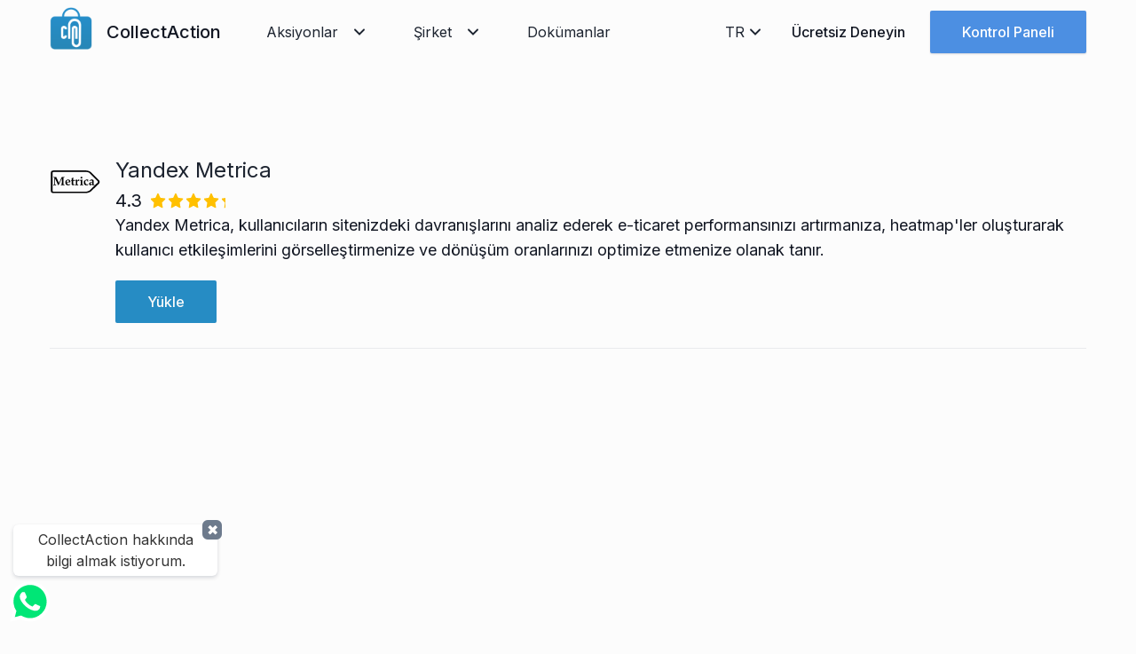

--- FILE ---
content_type: text/html; charset=utf-8
request_url: https://collectaction.com/action/yandex-metrica
body_size: 5130
content:
<!DOCTYPE html><html lang="tr" dir="ltr"><head><meta charSet="utf-8"/><meta name="viewport" content="width=device-width, initial-scale=1.0"/><meta name="viewport" content="width=device-width, initial-scale=1"/><link rel="preload" href="/_next/static/media/e4af272ccee01ff0-s.p.woff2" as="font" crossorigin="" type="font/woff2"/><link rel="stylesheet" href="/_next/static/css/6c8511f947af6e44.css" data-precedence="next"/><link rel="preload" as="script" fetchPriority="low" href="/_next/static/chunks/webpack-f072f453623fcb32.js"/><script src="/_next/static/chunks/fd9d1056-8e1d75b3b622fd6d.js" async="" type="dd6024b752326d0d715c5f92-text/javascript"></script><script src="/_next/static/chunks/7023-573606e88366b787.js" async="" type="dd6024b752326d0d715c5f92-text/javascript"></script><script src="/_next/static/chunks/main-app-2a5d4c19ce891f66.js" async="" type="dd6024b752326d0d715c5f92-text/javascript"></script><script src="/_next/static/chunks/8e1d74a4-9892c94e935ee104.js" async="" type="dd6024b752326d0d715c5f92-text/javascript"></script><script src="/_next/static/chunks/1579-c5e891f73faecbdd.js" async="" type="dd6024b752326d0d715c5f92-text/javascript"></script><script src="/_next/static/chunks/8173-3864196e02fb2863.js" async="" type="dd6024b752326d0d715c5f92-text/javascript"></script><script src="/_next/static/chunks/6159-73edb580b1ae9fbe.js" async="" type="dd6024b752326d0d715c5f92-text/javascript"></script><script src="/_next/static/chunks/9329-322d71aaeab93f6d.js" async="" type="dd6024b752326d0d715c5f92-text/javascript"></script><script src="/_next/static/chunks/695-e9bd011b90175a84.js" async="" type="dd6024b752326d0d715c5f92-text/javascript"></script><script src="/_next/static/chunks/app/%5Blng%5D/action/%5Baction%5D/page-35a2a06016dc8b85.js" async="" type="dd6024b752326d0d715c5f92-text/javascript"></script><script src="/_next/static/chunks/5223-c938eeb5fa568941.js" async="" type="dd6024b752326d0d715c5f92-text/javascript"></script><script src="/_next/static/chunks/8197-cec46de2489b9656.js" async="" type="dd6024b752326d0d715c5f92-text/javascript"></script><script src="/_next/static/chunks/9272-a066e23f638059d1.js" async="" type="dd6024b752326d0d715c5f92-text/javascript"></script><script src="/_next/static/chunks/app/%5Blng%5D/layout-5c3551e18507c48e.js" async="" type="dd6024b752326d0d715c5f92-text/javascript"></script><script src="/_next/static/chunks/app/%5Blng%5D/action/%5Baction%5D/layout-c0cc4cce84b9b6b8.js" async="" type="dd6024b752326d0d715c5f92-text/javascript"></script><meta http-equiv="Content-Type" content="text/html; charset=utf-8"/><meta http-equiv="X-UA-Compatible" content="IE=edge"/><link rel="canonical" href="https://collectaction.com/"/><meta name="robots" content="all"/><meta name="website" property="og:type"/><meta property="og:type" content="homepage"/><meta property="og:url" content="https://collectaction.com/"/><meta property="og:site_name" content="CollectAction"/><meta name="author" content="CollectAction"/><meta property="og:image" content="https://www.collectaction.com/images/logo/preview.png"/><meta property="og:image:alt" content="E-ticaret Siteniz için Uygulama Mağazası | CollectAction"/><meta name="Abstract" content="E-ticaret Siteniz için Uygulama Mağazası"/><meta property="article:modified_time" content="2021-10-08T11:24:02+00:00"/><link rel="apple-touch-icon" sizes="57x57" href="/images/icon/apple-icon-57x57.png"/><link rel="apple-touch-icon" sizes="60x60" href="/images/icon/apple-icon-60x60.png"/><link rel="apple-touch-icon" sizes="72x72" href="/images/icon/apple-icon-72x72.png"/><link rel="apple-touch-icon" sizes="76x76" href="/images/icon/apple-icon-76x76.png"/><link rel="apple-touch-icon" sizes="114x114" href="/images/icon/apple-icon-114x114.png"/><link rel="apple-touch-icon" sizes="120x120" href="/images/icon/apple-icon-120x120.png"/><link rel="apple-touch-icon" sizes="144x144" href="/images/icon/apple-icon-144x144.png"/><link rel="apple-touch-icon" sizes="152x152" href="/images/icon/apple-icon-152x152.png"/><link rel="apple-touch-icon" sizes="180x180" href="/images/icon/apple-icon-180x180.png"/><link rel="icon" type="image/png" sizes="192x192" href="/images/icon/android-icon-192x192.png"/><link rel="icon" type="image/png" sizes="32x32" href="/images/icon/favicon-32x32.png"/><link rel="icon" type="image/png" sizes="96x96" href="/images/icon/favicon-96x96.png"/><link rel="icon" type="image/png" sizes="16x16" href="/images/icon/favicon-16x16.png"/><meta name="msapplication-TileColor" content="#ffffff"/><meta name="msapplication-TileImage" content="/ms-icon-144x144.png"/><meta name="theme-color" content="#ffffff"/><link rel="icon" type="image/png" sizes="32x32" href="/images/icon/favicon.ico"/><link rel="icon" type="image/png" sizes="96x96" href="/images/icon/favicon.ico"/><link rel="icon" type="image/png" sizes="16x16" href="/images/icon/favicon.ico"/><title>Yandex Metrica</title><meta name="description" content="Yandex Metrica, kullanıcıların sitenizdeki davranışlarını analiz ederek e-ticaret performansınızı artırmanıza, heatmap&#x27;ler oluşturarak kullanıcı etkileşimlerini görselleştirmenize ve dönüşüm oranlarınızı optimize etmenize olanak tanır."/><meta name="next-size-adjust"/><script src="/_next/static/chunks/polyfills-78c92fac7aa8fdd8.js" noModule="" type="dd6024b752326d0d715c5f92-text/javascript"></script></head><body class="bg-[#FCFCFC] __className_f367f3"><script type="dd6024b752326d0d715c5f92-text/javascript">!function(){try{var d=document.documentElement,c=d.classList;c.remove('light','dark');var e=localStorage.getItem('theme');if(e){c.add(e|| '')}else{c.add('light');}if(e==='light'||e==='dark'||!e)d.style.colorScheme=e||'light'}catch(t){}}();</script><header class="header left-0 top-0 z-40 flex w-full items-center absolute bg-transparent"><div class="container"><div class="relative -mx-4 flex items-center justify-between"><div class="mt-2 w-60 max-w-full px-4 lg:mt-0 xl:mr-12"><a class="header-logo flex w-full   items-center items-centerpy-8 " href="/tr"><img alt="logo" loading="lazy" width="48" height="48" decoding="async" data-nimg="1" class="mb-2" style="color:transparent" srcSet="/_next/image?url=%2Fimages%2Flogo%2Fcollectaction_logo_512.png&amp;w=48&amp;q=100 1x, /_next/image?url=%2Fimages%2Flogo%2Fcollectaction_logo_512.png&amp;w=96&amp;q=100 2x" src="/_next/image?url=%2Fimages%2Flogo%2Fcollectaction_logo_512.png&amp;w=96&amp;q=100"/><span class="content-center pl-4 text-xl  font-medium text-black">CollectAction</span></a></div><div class="flex w-full items-center justify-between px-4"><div><button id="navbarToggler" aria-label="Mobile Menu" class="absolute right-4 top-1/2 block translate-y-[-50%] rounded-lg px-3 py-[6px] ring-primary focus:ring-2 lg:hidden"><span class="relative my-1.5 block h-0.5 w-[30px] bg-black transition-all duration-300 dark:bg-white  "></span><span class="relative my-1.5 block h-0.5 w-[30px] bg-black transition-all duration-300 dark:bg-white  "></span><span class="relative my-1.5 block h-0.5 w-[30px] bg-black transition-all duration-300 dark:bg-white  "></span></button><nav id="navbarCollapse" class="navbar absolute right-0 z-30 w-[250px] rounded border-[.5px] border-body-color/50 bg-white px-6 py-4 duration-300 dark:border-body-color/20 lg:visible lg:static lg:w-auto lg:border-none lg:!bg-transparent lg:p-0 lg:opacity-100 invisible top-[120%] opacity-0"><ol class="block lg:flex lg:space-x-12"><li class="group relative"><p class="flex cursor-pointer items-center justify-between py-2   text-dark group-hover:text-primary lg:mr-0 lg:inline-flex lg:px-0 lg:py-6">Aksiyonlar<span class="pl-3"><svg width="25" height="24" viewBox="0 0 25 24"><path fill-rule="evenodd" clip-rule="evenodd" d="M6.29289 8.8427C6.68342 8.45217 7.31658 8.45217 7.70711 8.8427L12 13.1356L16.2929 8.8427C16.6834 8.45217 17.3166 8.45217 17.7071 8.8427C18.0976 9.23322 18.0976 9.86639 17.7071 10.2569L12 15.964L6.29289 10.2569C5.90237 9.86639 5.90237 9.23322 6.29289 8.8427Z" fill="currentColor"></path></svg></span></p><div class="submenu relative left-0 top-full rounded-sm bg-white transition-[top] duration-300 group-hover:opacity-100 lg:invisible lg:absolute lg:top-[110%] lg:block lg:w-[250px] lg:p-4 lg:opacity-0 lg:shadow-lg lg:group-hover:visible lg:group-hover:top-full hidden"><a href="/tr/action/trendyol-yorumlarini-eticaret-sitenize-aktarma" class="block rounded py-2.5 text-sm text-dark hover:text-primary lg:px-3 ">Trendyol Yorum Modülü</a><a href="/tr/action/30-gunun-en-dusuk-fiyati" class="block rounded py-2.5 text-sm text-dark hover:text-primary lg:px-3 ">30 Günün En Düşük Fiyatı</a><a href="/tr/action/carkifelek" class="block rounded py-2.5 text-sm text-dark hover:text-primary lg:px-3 ">Çarkıfelek</a><a href="/tr/action/e-ticaret-gamification" class="block rounded py-2.5 text-sm text-dark hover:text-primary lg:px-3 ">E-ticaret Gamification</a><a href="/tr/action/sepet-hatirlatma" class="block rounded py-2.5 text-sm text-dark hover:text-primary lg:px-3 ">Sepet Hatırlatma</a><a href="/tr/action/son-gezilen-urunler" class="block rounded py-2.5 text-sm text-dark hover:text-primary lg:px-3 ">Son Gezilen Ürünler</a><a href="/tr/actions" class="block rounded py-2.5 text-sm text-dark hover:text-primary lg:px-3 font-bold">Daha fazla gör</a></div></li><li class="group relative"><p class="flex cursor-pointer items-center justify-between py-2   text-dark group-hover:text-primary lg:mr-0 lg:inline-flex lg:px-0 lg:py-6">Şirket<span class="pl-3"><svg width="25" height="24" viewBox="0 0 25 24"><path fill-rule="evenodd" clip-rule="evenodd" d="M6.29289 8.8427C6.68342 8.45217 7.31658 8.45217 7.70711 8.8427L12 13.1356L16.2929 8.8427C16.6834 8.45217 17.3166 8.45217 17.7071 8.8427C18.0976 9.23322 18.0976 9.86639 17.7071 10.2569L12 15.964L6.29289 10.2569C5.90237 9.86639 5.90237 9.23322 6.29289 8.8427Z" fill="currentColor"></path></svg></span></p><div class="submenu relative left-0 top-full rounded-sm bg-white transition-[top] duration-300 group-hover:opacity-100 lg:invisible lg:absolute lg:top-[110%] lg:block lg:w-[250px] lg:p-4 lg:opacity-0 lg:shadow-lg lg:group-hover:visible lg:group-hover:top-full hidden"><a href="/tr/partnership" class="block rounded py-2.5 text-sm text-dark hover:text-primary lg:px-3 ">Partnerlik</a><a href="/tr/career" class="block rounded py-2.5 text-sm text-dark hover:text-primary lg:px-3 ">Kariyer</a></div></li><li class="group relative"><a target="_blank" class="flex py-2 text-black lg:mr-0 lg:inline-flex lg:px-0 lg:py-6 text-dark hover:text-primary" href="https://yapaytech.gitbook.io/collectaction-uygulama-marketi">Dokümanlar</a></li><li class="group relative mt-1 block h-[40px] md:hidden"><a target="_blank" class="font-medium text-black hover:opacity-70 md:block" href="https://app.collectaction.com/register?lang=tr">Ücretsiz Deneyin</a></li><li class="group relative mt-2 block h-[40px] md:hidden"><a target="_blank" class="ease-in-up rounded-sm bg-primary px-8 py-3 font-medium text-white shadow-btn transition duration-300 hover:bg-opacity-90 hover:shadow-btn-hover md:block md:px-9 lg:px-6 xl:px-9" href="https://app.collectaction.com/login?lang=tr">Kontrol Paneli</a></li></ol></nav></div><ul class="flex items-center justify-end pr-16 lg:pr-0"><li class="group relative list-none"><p class="flex cursor-pointer items-center justify-between py-2  text-dark group-hover:text-primary lg:mr-0 lg:inline-flex lg:px-0 lg:py-6">TR<span><svg width="25" height="24" viewBox="0 0 25 24"><path fill-rule="evenodd" clip-rule="evenodd" d="M6.29289 8.8427C6.68342 8.45217 7.31658 8.45217 7.70711 8.8427L12 13.1356L16.2929 8.8427C16.6834 8.45217 17.3166 8.45217 17.7071 8.8427C18.0976 9.23322 18.0976 9.86639 17.7071 10.2569L12 15.964L6.29289 10.2569C5.90237 9.86639 5.90237 9.23322 6.29289 8.8427Z" fill="currentColor"></path></svg></span></p><div class="submenu absolute left-0 top-full rounded-sm bg-white transition-[top] duration-300 group-hover:opacity-100 lg:invisible lg:absolute lg:top-[110%] lg:block lg:w-[250px] lg:p-4 lg:opacity-0 lg:shadow-lg lg:group-hover:visible lg:group-hover:top-full hidden"><span class="block cursor-pointer rounded py-2.5 text-sm text-dark hover:text-primary lg:px-3">EN</span></div></li><a target="_blank" class="hidden px-7 py-3 font-medium text-black hover:opacity-70 md:block" href="https://app.collectaction.com/register?lang=tr">Ücretsiz Deneyin</a><a target="_blank" class="ease-in-up hidden rounded-sm bg-primary px-8 py-3 font-medium text-white shadow-btn transition duration-300 hover:bg-opacity-90 hover:shadow-btn-hover md:block md:px-9 lg:px-6 xl:px-9" href="https://app.collectaction.com/login?lang=tr">Kontrol Paneli</a></ul></div></div></div></header><!--$--><!--$!--><template data-dgst="BAILOUT_TO_CLIENT_SIDE_RENDERING"></template><!--/$--><!--/$--><script src="/_next/static/chunks/webpack-f072f453623fcb32.js" async="" type="dd6024b752326d0d715c5f92-text/javascript"></script><script type="dd6024b752326d0d715c5f92-text/javascript">(self.__next_f=self.__next_f||[]).push([0]);self.__next_f.push([2,null])</script><script type="dd6024b752326d0d715c5f92-text/javascript">self.__next_f.push([1,"1:HL[\"/_next/static/media/e4af272ccee01ff0-s.p.woff2\",\"font\",{\"crossOrigin\":\"\",\"type\":\"font/woff2\"}]\n2:HL[\"/_next/static/css/6c8511f947af6e44.css\",\"style\"]\n"])</script><script type="dd6024b752326d0d715c5f92-text/javascript">self.__next_f.push([1,"3:I[5751,[],\"\"]\n5:I[6513,[],\"ClientPageRoot\"]\n6:I[5806,[\"7699\",\"static/chunks/8e1d74a4-9892c94e935ee104.js\",\"1579\",\"static/chunks/1579-c5e891f73faecbdd.js\",\"8173\",\"static/chunks/8173-3864196e02fb2863.js\",\"6159\",\"static/chunks/6159-73edb580b1ae9fbe.js\",\"9329\",\"static/chunks/9329-322d71aaeab93f6d.js\",\"695\",\"static/chunks/695-e9bd011b90175a84.js\",\"8943\",\"static/chunks/app/%5Blng%5D/action/%5Baction%5D/page-35a2a06016dc8b85.js\"],\"default\"]\n8:I[9275,[],\"\"]\na:I[1343,[],\"\"]\nb:I[2375,[\"1579\",\"static/chunks/1579-c5e891f73faecbdd.js\",\"8173\",\"static/chunks/8173-3864196e02fb2863.js\",\"6159\",\"static/chunks/6159-73edb580b1ae9fbe.js\",\"5223\",\"static/chunks/5223-c938eeb5fa568941.js\",\"8197\",\"static/chunks/8197-cec46de2489b9656.js\",\"9272\",\"static/chunks/9272-a066e23f638059d1.js\",\"9695\",\"static/chunks/app/%5Blng%5D/layout-5c3551e18507c48e.js\"],\"default\"]\nd:I[6130,[],\"\"]\n9:[\"lng\",\"tr\",\"d\"]\ne:[]\n"])</script><script type="dd6024b752326d0d715c5f92-text/javascript">self.__next_f.push([1,"0:[null,[\"$\",\"$L3\",null,{\"buildId\":\"3DLHVt6TpzzwwKBXZtdx7\",\"assetPrefix\":\"\",\"initialCanonicalUrl\":\"/action/yandex-metrica\",\"initialTree\":[\"\",{\"children\":[[\"lng\",\"tr\",\"d\"],{\"children\":[\"action\",{\"children\":[[\"action\",\"yandex-metrica\",\"d\"],{\"children\":[\"__PAGE__\",{}]}]}]},\"$undefined\",\"$undefined\",true]}],\"initialSeedData\":[\"\",{\"children\":[[\"lng\",\"tr\",\"d\"],{\"children\":[\"action\",{\"children\":[[\"action\",\"yandex-metrica\",\"d\"],{\"children\":[\"__PAGE__\",{},[[\"$L4\",[\"$\",\"$L5\",null,{\"props\":{\"params\":{\"lng\":\"tr\",\"action\":\"yandex-metrica\"},\"searchParams\":{}},\"Component\":\"$6\"}]],null],null]},[\"$L7\",null],null]},[\"$\",\"$L8\",null,{\"parallelRouterKey\":\"children\",\"segmentPath\":[\"children\",\"$9\",\"children\",\"action\",\"children\"],\"error\":\"$undefined\",\"errorStyles\":\"$undefined\",\"errorScripts\":\"$undefined\",\"template\":[\"$\",\"$La\",null,{}],\"templateStyles\":\"$undefined\",\"templateScripts\":\"$undefined\",\"notFound\":\"$undefined\",\"notFoundStyles\":\"$undefined\",\"styles\":null}],null]},[[\"$\",\"$Lb\",null,{\"children\":[\"$\",\"$L8\",null,{\"parallelRouterKey\":\"children\",\"segmentPath\":[\"children\",\"$9\",\"children\"],\"error\":\"$undefined\",\"errorStyles\":\"$undefined\",\"errorScripts\":\"$undefined\",\"template\":[\"$\",\"$La\",null,{}],\"templateStyles\":\"$undefined\",\"templateScripts\":\"$undefined\",\"notFound\":\"$undefined\",\"notFoundStyles\":\"$undefined\",\"styles\":null}],\"params\":{\"lng\":\"tr\"}}],null],null]},[\"$\",\"$L8\",null,{\"parallelRouterKey\":\"children\",\"segmentPath\":[\"children\"],\"error\":\"$undefined\",\"errorStyles\":\"$undefined\",\"errorScripts\":\"$undefined\",\"template\":[\"$\",\"$La\",null,{}],\"templateStyles\":\"$undefined\",\"templateScripts\":\"$undefined\",\"notFound\":[[\"$\",\"title\",null,{\"children\":\"404: This page could not be found.\"}],[\"$\",\"div\",null,{\"style\":{\"fontFamily\":\"system-ui,\\\"Segoe UI\\\",Roboto,Helvetica,Arial,sans-serif,\\\"Apple Color Emoji\\\",\\\"Segoe UI Emoji\\\"\",\"height\":\"100vh\",\"textAlign\":\"center\",\"display\":\"flex\",\"flexDirection\":\"column\",\"alignItems\":\"center\",\"justifyContent\":\"center\"},\"children\":[\"$\",\"div\",null,{\"children\":[[\"$\",\"style\",null,{\"dangerouslySetInnerHTML\":{\"__html\":\"body{color:#000;background:#fff;margin:0}.next-error-h1{border-right:1px solid rgba(0,0,0,.3)}@media (prefers-color-scheme:dark){body{color:#fff;background:#000}.next-error-h1{border-right:1px solid rgba(255,255,255,.3)}}\"}}],[\"$\",\"h1\",null,{\"className\":\"next-error-h1\",\"style\":{\"display\":\"inline-block\",\"margin\":\"0 20px 0 0\",\"padding\":\"0 23px 0 0\",\"fontSize\":24,\"fontWeight\":500,\"verticalAlign\":\"top\",\"lineHeight\":\"49px\"},\"children\":\"404\"}],[\"$\",\"div\",null,{\"style\":{\"display\":\"inline-block\"},\"children\":[\"$\",\"h2\",null,{\"style\":{\"fontSize\":14,\"fontWeight\":400,\"lineHeight\":\"49px\",\"margin\":0},\"children\":\"This page could not be found.\"}]}]]}]}]],\"notFoundStyles\":[],\"styles\":[[\"$\",\"link\",\"0\",{\"rel\":\"stylesheet\",\"href\":\"/_next/static/css/6c8511f947af6e44.css\",\"precedence\":\"next\",\"crossOrigin\":\"$undefined\"}]]}],null],\"couldBeIntercepted\":false,\"initialHead\":[false,\"$Lc\"],\"globalErrorComponent\":\"$d\",\"missingSlots\":\"$We\"}]]\n"])</script><script type="dd6024b752326d0d715c5f92-text/javascript">self.__next_f.push([1,"f:I[4080,[\"5223\",\"static/chunks/5223-c938eeb5fa568941.js\",\"6132\",\"static/chunks/app/%5Blng%5D/action/%5Baction%5D/layout-c0cc4cce84b9b6b8.js\"],\"\"]\n10:[\"action\",\"yandex-metrica\",\"d\"]\n7:[[\"$\",\"$Lf\",null,{\"id\":\"product-jsonld\",\"type\":\"application/ld+json\",\"dangerouslySetInnerHTML\":{\"__html\":\"{\\\"@context\\\":\\\"http://schema.org\\\",\\\"@type\\\":\\\"Product\\\",\\\"name\\\":\\\"Yandex Metrica\\\",\\\"url\\\":\\\"https://www.collectaction.com/action/yandex-metrica\\\",\\\"image\\\":\\\"https://cdnydm.com/permedia/3auyS26Kb6vu8rkDx5d46Q.svg\\\",\\\"description\\\":\\\"Yandex Metrica, kullanıcıların sitenizdeki davranışlarını analiz ederek e-ticaret performansınızı artırmanıza, heatmap'ler oluşturarak kullanıcı etkileşimlerini görselleştirmenize ve dönüşüm oranlarınızı optimize etmenize olanak tanır.\\\",\\\"aggregateRating\\\":{\\\"@type\\\":\\\"AggregateRating\\\",\\\"bestRating\\\":5,\\\"ratingCount\\\":100,\\\"ratingValue\\\":4.3},\\\"offers\\\":[{\\\"offerCount\\\":1,\\\"@type\\\":\\\"AggregateOffer\\\",\\\"name\\\":\\\"Yandex Metrica\\\",\\\"priceCurrency\\\":\\\"USD\\\",\\\"url\\\":\\\"https://www.collectaction.com/action/yandex-metrica\\\",\\\"highPrice\\\":\\\"0\\\",\\\"lowPrice\\\":\\\"0\\\"}]}\"}}],[\"$\",\"$L8\",null,{\"parallelRouterKey\":\"children\",\"segmentPath\":[\"children\",\"$9\",\"children\",\"action\",\"children\",\"$10\",\"children\"],\"error\":\"$undefined\",\"errorStyles\":\"$undefined\",\"errorScripts\":\"$undefined\",\"template\":[\"$\",\"$La\",null,{}],\"templateStyles\":\"$undefined\",\"templateScripts\":\"$undefined\",\"notFound\":\"$undefined\",\"notFoundStyles\":\"$undefined\",\"styles\":null}]]\nc:[[\"$\",\"meta\",\"0\",{\"name\":\"viewport\",\"content\":\"width=device-width, initial-scale=1\"}],[\"$\",\"meta\",\"1\",{\"charSet\":\"utf-8\"}],[\"$\",\"title\",\"2\",{\"children\":\"Yandex Metrica\"}],[\"$\",\"meta\",\"3\",{\"name\":\"description\",\"content\":\"Yandex Metrica, kullanıcıların sitenizdeki davranışlarını analiz ederek e-ticaret performansınızı artırmanıza, heatmap'ler oluşturarak kullanıcı etkileşimlerini görselleştirmenize ve dönüşüm oranlarınızı optimize etmenize olanak tanır.\"}],[\"$\",\"meta\",\"4\",{\"name\":\"next-size-adjust\"}]]\n4:null\n"])</script><script src="/cdn-cgi/scripts/7d0fa10a/cloudflare-static/rocket-loader.min.js" data-cf-settings="dd6024b752326d0d715c5f92-|49" defer></script><script defer src="https://static.cloudflareinsights.com/beacon.min.js/vcd15cbe7772f49c399c6a5babf22c1241717689176015" integrity="sha512-ZpsOmlRQV6y907TI0dKBHq9Md29nnaEIPlkf84rnaERnq6zvWvPUqr2ft8M1aS28oN72PdrCzSjY4U6VaAw1EQ==" data-cf-beacon='{"version":"2024.11.0","token":"e8b9cec0e00146709f47e361918be517","r":1,"server_timing":{"name":{"cfCacheStatus":true,"cfEdge":true,"cfExtPri":true,"cfL4":true,"cfOrigin":true,"cfSpeedBrain":true},"location_startswith":null}}' crossorigin="anonymous"></script>
</body></html>

--- FILE ---
content_type: application/javascript; charset=UTF-8
request_url: https://collectaction.com/_next/static/chunks/9272-a066e23f638059d1.js
body_size: 8782
content:
"use strict";(self.webpackChunk_N_E=self.webpackChunk_N_E||[]).push([[9272],{9272:function(e){e.exports=JSON.parse('{"baseTitle":"App Store for Your E-commerce Site","gitbookLink":"https://yapaytech.gitbook.io/collectaction-app-store","actions":"Actions","docs":"Documents","company":"Company","compatibleApps":" compatible apps","appsLinks":"-compatible-applications","freeTools":"Free Tools","trendyolVideoLink":"trendyol-video-downloader","supportedEcommerceTitle":"Collectaction {replace} Compatible Applications | E-commerce Solutions","supportedEcommerceDesc":"Discover Collectaction\'s e-commerce applications compatible with {replace}. Empower your {replace} store and increase your sales.","integrations":"Integrations","blog":"Blog","contact":"Contact Us","tryForFree":"Try For Free","controlPanel":"Control Panel","experience":"Offer your users a personalized experience with 80+ apps.","reviewsPlugin":"Product Reviews Plugin","reviewsPluginURL":"product-reviews-plugin","trendyolComment":"Trendyol Reviews Module","trendyolCommentURL":"transfer-trendyol-reviews-to-your-e-commerce-site","lowestPrice":"Lowest Price in the Last 30 Days","lowestPriceURL":"lowest-price-in-the-last-30-days","wheelOfFortune":"Wheel Of Fortune","wheelOfFortuneURL":"wheel-of-fortune","ecommerceGam":"E-commerce Gamification","ecommerceGamURL":"e-commerce-gamification","cartReminder":"Cart Reminder","cartReminderURL":"cart-reminder","recentlyViewedProducts":"Recently Viewed Products","recentlyViewedProductsURL":"recently-viewed-products","seeMore":"See more","startNowForFree":"Start Now For Free","try7DaysForFree":"Try 7 Days for Free","easyToUse":"Easy To Use","noRequiredCreditCart":"No Credit Card Required","popularActions":"Popular Actions","cancelAnyTime":"Cancel Any Time","popularInColl":"Popular in CollectAction","salesBetter":"Make sales better for everyone!","salesBetterDesc":"By using strong customer relationships, effective feedback management and strategic sales promotion techniques, you can increase the success of your e-commerce business.","customerSatis":"Customer Satisfaction","feedbackAnaly":"Feedback Analysis","salesBoost":"Sales Boost","discountAndPromo":"Discounts and Promotions","customerFeedback":"Customer Feedback","personaService":"Personalized Service","testimonialCustomer":"Testimonials From Our Users","ourCustomersTitle":"100+ Powerful Brands Trust CollectAction","testimonialDesc":"Set up and manage all requirements in one click to keep you focused on what matters. CollectAction offers a wide range of tools for holistic and personalized marketing for your company. An ideal solution to optimize engagement with customers and support growth.","atelierFEEDBACK":"Customer reviews play an important role in other customers\' purchasing decisions. At Atelier Rebul, we have increased our commitment to customer satisfaction thanks to CollectAction\'s comment module solutions. CollectAction has become a solution partner that adds value to our business and improves our customer experience.","yatsanFEEDBACK":"Customer reviews can directly influence another customer\'s purchasing decision.The CollecAction comment module made a great contribution to our approach of prioritizing customer satisfaction. As Yatsan, our CollectAction cooperation has been an application that adds value to our business!","dsdamatFEEDBACK":"CollectAction has helped us a lot in optimizing our business processes. Their user-friendly interface and solutions have helped us manage our business much more efficiently. Using CollectAction has enabled us to manage our business processes in an organized and efficient way, as well as providing a better experience for our customers.","ricconFEEDBACK":"As Riccon, we maximized customer satisfaction with CollectAction comment modules and DialogTab solutions. Thanks to DialogTab, we manage all our sales channels fully integrated with Ticimax infrastructure. Our cooperation with CollectAction has significantly increased our sales, greatly improved our customer experience and added value to our business.","watsonsFEEDBACK":"CollectAction\'s Beauty Advisor module and WhatsApp solutions contributed greatly to our goal of increasing customer satisfaction. We also increased customer engagement and loyalty through e-commerce gamification features. At Watsons, our collaboration with CollectAction has added great value to our business and made our customer relationships more efficient and effective.","flormarFEEDBACK":"DialogTab provided us with an excellent solution that enabled our physical store specialists to work in a hybrid way on our website, increasing our efficiency by 35%. We are very happy to work with YapayTech and would recommend this collaboration to everyone","DenizFEEDBACK":"As Deniz Butik, we increased our efficiency with CollectAction and DialogTab. We facilitated our communication with social media integration. We managed our order and payment processes with vendor performance tracking, basket creation and Ticimax integration. We provided 24/7 support to customers with WhatsApp reminder and chatbot solutions. We are happy to work with YapayTech and we recommend them.","tesetturFEEDBACK":"With DialogTab, we increased the conversion rate of our customers by 19%. As Hijab Island, we have combined WhatsApp, Instagram and other channels on a single platform, making our communication easier and maximizing customer satisfaction. We are extremely pleased to work with YapayTech and we recommend this cooperation to everyone.","noteCosmetiqueFEEDBACK":"With CollectAction, we enabled the scoring and question and answers on marketplaces to appear on our site. With this feature, we facilitated users\' purchasing decisions and increased their time on the page. In addition, we reduced the bounce rate of users and increased the number of pages they browsed. It also integrated into our site design and easily adapted to our user-friendly interface.","hatemogluFEEDBACK":"As Hatemoğlu, we preferred CollectAction to strengthen our customer-oriented approach. Its user-friendly solutions have greatly improved our customer experience. Especially comment management and customer interaction tools have increased our customer satisfaction. CollectAction team\'s professional and fast support services have been with us every step of the way.","FloFEEDBACK":"CollectAction\'s E-commerce Assistant and Size Recommendation plugins have contributed greatly to our goal of increasing customer satisfaction and helping them make the right product selection.As FLO, we offer our customers a more personalized and satisfying shopping experience thanks to this collaboration.CollectAction\'s solutions have added value to our business and made our customer interactions efficient.","marketingManager":"Marketing Manager","ecommerceManager":"Ecommerce Manager","bestTemplate":"Get started right away with the best app templates.","bestTemplateDesc":"Why begin from square one? With Interfaces, you can craft comprehensive solutions in mere minutes, saving you countless hours of valuable time.","exploreAllActions":"Explore all actions","featured":"Featured","recommendation":"Recommendation","whatsappSolutions":"WhatsApp Solutions","sales":"Sales","marketing":"Marketing","reviewModules":"Review","automation":"Automation","titleHome":"App Store for Your E-commerce Site | CollectAction","descriptionHome":"Apps allow you to provide your users with a personalized e-commerce experience.","keywordsHome":"widget,widget store,widgets,popup,popup for websites,add popup,free popup,app store for ecommerce,widget for ecommerce,create popup,ecommerce,story widget,popup design,popup design templates,cart popup,smart website popups, sales boost,sales booster popup,gift code popup,create popup,buy popup,gift coupon popup,floating popup,notification,sales popups,whatsapp popup,exit intent popup,sidebar popup,full screen popup,callable popup,wheel of fortune,sales,collectaction","explore":"Explore","all":"All","bestSellers":"Best Sellers","categories":"Categories","shopDesign":"Shop Design","videoPlugins":"Video Plugins","widget":"Pop-ups & Widgets","marketingAndTransformation":"M&T","homePageEditing":"Home Editing","basketPage":"Basket Page","discountAndPromotionPlugins":"Discount and Promotion","gameAdd-ons":"Game Add-ons","suverysAndFeedback":"Surveys and Feedback","commentPlugins":"Comment Plugins","suggesstionPlugins":"Suggestion Plugins","categoryPage":"Category Page","infrastructure":"Infrastructure","startingAt":"Prices starting from ${{price}}.","download":"Install","retentiontab":"RetentionTab.com","free":"Free","create3Steps":"Create a Campaign in 3 Easy Steps","triggers":"Triggers","triggerDesc":"When a visitor is about to exit your website","triggersDesc":"Exit Intent, Time on Page, Page View, Scroll Reach and Custom Event","conditions":"Advanced Conditions","conditionDesc":"If visitor\'s cart total is more than 50$","conditionsDesc":"Use Cart, Product and User Info on Condition","actionDesc":"Show a cart abandonment popup","actionsDesc":"Popup, Send Mail, Run JS Code etc.","notFoundPageTitle":"Sorry, the page can’t be found","notFoundPageDescription":"The page you were looking for appears to have been moved, deleted or does not exist.","backToHome":"Back to Homepage","pricing":"Pricing","month":"month","user":"user","setup":"setup","howCanWeHelpYou":"How Can We Help You?","regulation":"Regulation","support":"support","requestHelp":"Request Help","requestAnEdit":"Request Edit","recommendedForYou":"Recommended For You","unlimited":"Unlimited","conversation":"Conversation","hour":"hour","date":"Date","minRead":" min read","prev":"Prev","next":"Next","integrationsHeadTitle":"CollectAction.com | Integrations ","integrationsDesc":"CollectAction serves with E-commerce infrastructures and integrations that have gained a place in the field.","supportedEcommerce":"E-commerce Infrastructures We Support","supportedIntegrations":"Supported Integrations","popularTags":"Popular Tags","relatedPosts":"Related Posts","ContactPageHDTitle":"CollectAction.com | Contact","ContactPageHDDescription":"Apps allow you to provide your users with a personalized e-commerce experience.","ContactPageHDKeywords":"widget,widget store,widgets,popup,popup for websites,add popup,free popup,app store for ecommerce,widget for ecommerce,create popup,ecommerce,story widget,popup design,popup design templates,cart popup,smart website popups, sales boost,sales booster popup,gift code popup,create popup,buy popup,gift coupon popup,floating popup,notification,sales popups,whatsapp popup,exit intent popup,sidebar popup,full screen popup,callable popup,wheel of fortune,sales,collectaction","ContactPageBDTitle":"Contact Information","ContactPageBDDescription":"You can contact us for information about the products and for your questions.","CADescription":"App Store for Your E-commerce Site","Phone":"Phone","Adress":"Address","Email":"E-mail","ActionPageHDTitle":"CollectAction.com | Actions ","ActionPageHDDescription":"Here are the best e-commerce plugins that help you improve your e-commerce site with easy integration and powerful features! Make your store more efficient, improve customer experience and increase sales. With a wide range of products supporting industry-leading e-commerce platforms, find the right solution for your business needs","ActionPageHDKeywords":"widget,widget store,widgets,popup,popup for websites,add popup,free popup,app store for ecommerce,widget for ecommerce,create popup,ecommerce,story widget,popup design,popup design templates,cart popup,smart website popups, sales boost,sales booster popup,gift code popup,create popup,buy popup,gift coupon popup,floating popup,notification,sales popups,whatsapp popup,exit intent popup,sidebar popup,full screen popup,callable popup,wheel of fortune,sales,collectaction","requestSetup":"I request setup for the {{action}} action from CollectAction.","requestEdit":"I request an edit for the {{action}} action from CollectAction","requestSupport":"I request support for the {{action}} action from CollectAction.","detailCollectaction":"https://collectaction.com/ Hello, i would like information about CollectAction.","detailCollectactionV2":"I would like to get information about CollectAction.","ActionDetailPageHDTitle":"CollectAction.com | Action","ActionDetailHDDescription":"Here are the best e-commerce plugins that help you improve your e-commerce site with easy integration and powerful features! Make your store more efficient, improve customer experience and increase sales. With a wide range of products supporting industry-leading e-commerce platforms, find the right solution for your business needs","BlogHDTitle":"CollectAction.com | Blog","BlogHDDescription":"Visit our blog for status updates on CollectAction and to discover new features","IntegartionsHDTitle":"CollectAction.com | Integrations","IntegrationsHDDescription":"CollectAction specializes in providing advanced E-commerce solutions, including E-commerce store setup, integrations, and optimization, making it a go-to choice for businesses looking to establish a robust online presence.","herotitle":"We offer customized solutions that will improve customer interaction and increase your sales on your E-Commerce Sites","brandsTitle":"E-Commerce Infrastructures We Support","brandsDescription":"Our E-Commerce Applications work integrated with the industry\'s leading e-commerce platforms. By strengthening your e-commerce site with CollectAction, you can increase your sales and satisfaction rate.","New":"New","NewActionANNC":"Discover New Actions!","ActionCheckOut":"Check out the Action","WhatOffer":"What do we offer?","WhatOfferDescription":"CollectAction Offers Customers a Secure Workflow Process with Easy Installation and Customisable Plugin System","KVKK":"GDPR Compliant","CostumStructure":"Customizable Structure","CostumStructureDescription":"CollectAction provides an infrastructure that allows you to run your application according to any special condition or situation Here are some of them","EasySetup":"Easy Installation","ActionFilter":"Filter","ActionWorkText":"Experience How Our Actions Work!","ActionWorkDescription":"CollectAction has a large widget repository that will breathe new life into your e-commerce sites and customer experience. Visit our demo page to discover our stunning tools. You can contact us for more information or customised solutions. Choose CollectAction for an extraordinary e-commerce experience!","ActionWorkButton":"Browse Demo Page","ActionTryText":"Try Action","ActionOneTitle":"Coupon Card","ActionOneDescription":"Give coupon code on cart exit to boost sales, reduce abandonment.","ActionTwoTitle":"Feedback","ActionTwoDescription":"Trigger an Survey to your visitor why they are abandoning your site.","ActionThreeTitle":"Social Impact","ActionThreeDescription":"Leverage social proof to guide indecisive customers.","OurStats":"Our Stats","OurStatsDescription":"We help you to unleash the power within your business","EntegreECOM":"Integrated E-Commerce Site","EkSales":"Additional Sale","ConInc":"Conversion Growth","ActiveUser":"Active User","ActionOfferkvkk":"Your data is securely stored in all our transactions and processed in accordance with the General Data Protection Law (GDPR). The Priority is Always the Safety of Customers","ActionOfferCostum":"Our actions are powered by their ability to be customised. You can organise your actions depending on many conditions and factors on your e-commerce site","ActionEasyInstall":"CollectAction, with its easy installation and initialisation structure, you can quickly set up the action you want in a very short time and you can get additional support.","on_page_load":"On Page Load","time_spent_on_page":"Time Spent on Page","when_leaving_page":"When Leaving Page","by_gender_or_age":"By Gender or Age","by_specific_location":"By Specific Location","during_specific_event":"During Specific Event","faq_title":"Frequently Asked Questions","question_1":"What is CollectAction?","answer_1":"CollectAction is an application that offers more than 80 plugins that can be integrated into e-commerce sites. These plugins are designed to increase sales, improve the customer experience, and maximize conversions.","question_2":"What plugins does CollectAction offer?","answer_2":"CollectAction offers many useful plugins such as Trendyol product reviews and category evaluations, Wheel of Fortune and E-commerce Gamification, E-commerce Assistant, and Basket Reminder.","question_3":"How to integrate CollectAction plugins?","answer_3":"CollectAction plugins can be easily integrated into your e-commerce infrastructure. For detailed integration steps, please contact our support team.","question_4":"How do CollectAction plugins increase my sales?","answer_4":"CollectAction plugins help you increase your sales by improving the customer experience, offering promotional opportunities during campaign periods, and showing the right messages to customers at the right time.","question_5":"What is the cost of CollectAction plugins?","answer_5":"The cost of CollectAction plugins varies depending on the selected plugins and usage level. For detailed pricing information, please contact our customer representatives.","question_6":"Can I use CollectAction in an environment that is not among the supported infrastructures?","answer_6":"Yes, it is possible to use CollectAction in an environment that is not among the supported infrastructures. In this case, you can request integration with our support team to perform some actions.","question_7":"How can I integrate CollectAction with Trendyol product reviews?","answer_7":"CollectAction offers a special API to integrate Trendyol product reviews into your site. You can contact our support team for integration steps and technical support.","question_8":"How does CollectAction protect user data?","answer_8":"CollectAction is fully compliant with GDPR and other data protection laws and processes user data securely. We use advanced security measures to protect your data.","MobilFilterButton":"Filtering","MobilFilterTitle":"Filters","BlogDescription":"Visit our blog for status updates on CollectAction and to discover new features.","CostumSolutionTilte":"Do you need a special solution?","CostumSolutionDescription":"Need a new feature or integration, contact us and let\'s build new solutions together.","CostumSolutionButton":"Contact Us","scriptLink":"https://yapaytech.gitbook.io/collectaction-app-store/entry/add-script","howToAddScript":"How do I add the CollectAction script to my site?","moreButtonTitleGitbook":"For More Details","moreLinkGitbook":"https://yapaytech.gitbook.io/collectaction-app-store/other/frequently-asked-questions","partnershipTitle":"CollectAction Partnership Program","partnershipDescrption":"Be a Pioneer in Digital Transformation","partnershipcardtitle1":"Industry-Leading Innovation","partnershipcardDescription1":"CollectAction is revolutionizing the e-commerce ecosystem with its cutting-edge technology.","partnershipcardtitle2":"Exponential Growth","partnershipcardDescription2":"Our rich application ecosystem is breaking new ground in new revenue streams and customer acquisition.","partnershipcardtitle3":"Seamless Integration","partnershipcardDescription3":"We provide smooth integration with the most popular e-commerce infrastructures.","partnershipcardtitle4":"Collaboration Shaping the Future","partnershipcardDescription4":"Our flexible infrastructure allows you to develop unique solutions.","partnershipbrandTitle":"Trusted Partner of Various Solution Providers","partnershipformtitle":"Join Our Strong Partner Network","partnershipformdescription":"Grow your business with Collectaction\'s innovative app marketplace solutions. Explore joint marketing, customer development, and sales opportunities by leveraging our rich application ecosystem.","partnerformmade1":"E-Commerce Solution Providers","partnerformmade2":"Digital Marketing Agencies","partnerformmade3":"Software Development Companies","partnerformmade4":"System Integrators","partnerformmade5":"E-Commerce Consultants","partnerformmade6":"Freelance E-Commerce Specialists","partnerformmade7":"E-Commerce Managers","partnerformmade8":"Business Analysts and Strategy Consultants","parnetkvkkcheck":"I accept the KVKK (Personal Data Protection Law) terms","parnetSubmitform":"Apply","partnerformName":"Full Name","partnerformEposta":"Email","partnerformTelno":"Phone Number","partnerformCity":"City","partnerformCompany":"Company Name","partnerformWebsite":"Your Website (Optional)","partnerformNote":"Note (Optional)","adSoyadRequired":"Name Surname required","emailInvalid":"Enter a valid email address","phoneInvalid":"Enter a valid phone number","cityRequired":"City required","companyRequired":"Company name required","websiteInvalid":"Enter a valid website address","kvkkRequired":"KVKK approval required","partnershipSuccessMessage":"E-email sent successfully","heroTitle":"Ready to Revolutionize E-commerce?","heroDescription":"Hand in hand with CollectAction, we\'re building an innovative culture in the e-commerce world. We\'re ready to grow together and create impact on an unprecedented scale.","openPositionsButton":"Open Positions","bulletPoints":{"1":"Transform the e-commerce ecosystem","2":"Make a difference with innovative application solutions","3":"Provide unique value to your customers","4":"Be a pioneer of digital transformation"},"ourStoryTitle":"Our Story","ourStoryDescription":"By offering innovative solutions in the e-commerce world, we aim to help businesses build deeper connections with their customers and bring brands closer to people through digital experiences. We\'re not just creating a wave in the technology sector; we\'re opening a new era in the e-commerce experience. We\'re building a community of thinkers, producers, and implementers who turn the imagined into reality. Join us.","cardTitles":{"1":"Continuous Learners","2":"Architects of Bold Success Stories","3":"Genuine People"},"cardDescriptions":{"1":"We constantly renew ourselves by following the latest trends and technologies in the e-commerce ecosystem.","2":"We produce unconventional solutions in the e-commerce world, pushing boundaries.","3":"With our open communication and collaboration culture, we provide the best experience to our customers and business partners."},"openPositionsTitle":"Open Positions","applyButton":"Apply","openPositions":{"1":{"title":"General Application","department":"Design","description":"General application position for talented and creative candidates who want to work in our design department."},"2":{"title":"GeneralApplication","department":"Marketing","description":"General application position for dynamic and innovative candidates who want to work in our marketing department."},"3":{"title":"General Application","department":"Software","description":"General application position for talented candidates with high problem solving skills who want to work in our software department."}},"PartnerPageHDTitle":"Partner with CollectAction | Collaborative E-commerce Solutions","PartnerPageHDDescription":"Discover partnership opportunities with CollectAction. Join us in revolutionizing e-commerce with innovative solutions and collaborative strategies.","PartnerPageHDKeywords":"e-commerce partnership, CollectAction partners, collaborative business, digital commerce alliance","CareerPageHDTitle":"Careers at CollectAction | Join Our E-commerce Innovation Team","CareerPageHDDescription":"Explore exciting career opportunities at CollectAction. Be part of a team that\'s revolutionizing e-commerce with innovative solutions and collaborative strategies.","CareerPageHDKeywords":"e-commerce careers, CollectAction jobs, tech careers, digital commerce employment","SubmittingMessage":"Submitting...","Partnership":"Partnership","Career":"Career","tools":"Tools","toolsTitle":"CollectAction | Tools Page","toolsDesc":"Discover the various tools offered by CollectAction. Useful tools designed to enhance your productivity and simplify your tasks.","toolsKeywords":"CollectAction, tools, productivity, task management, online tools","trendyolVideo":"Trendyol Video Downloader","trendyolVideoDesc":"This tool is designed for shoppers, e-commerce researchers and marketing professionals. It allows you to easily download the promotional video of any product on Trendyol. All you need to do is enter the product link and click the \'Download Video\' button!","trendyolProductLink":"Enter Trendyol Product URL","whatsappCOST":"WhatsApp Business API Cost Calculator","getTrendyolVideo":"Download Trendyol Video","downloadVideo":"Download Video","newTrendyolURL":"Enter new URL","trendyolVideoPageTitle":"Trendyol Product Video Downloader | Shopping & E-commerce Tools","trendyolCommentTitleH2":"Why You Don\'t Need Fake Comments?","trendyolVideoPageDescription":"Easily download promotional videos from Trendyol product pages. Designed for shoppers, e-commerce researchers, and marketing professionals, simply enter the product link and click the \'Download Video\' button.","trendyolVideoPageKeywords":"Trendyol video downloader, e-commerce video tool, product promo video download, shopping video download, Trendyol video tool, video download tool, e-commerce tools","trendyolVideo2":"Are You an E-commerce Site Owner? Looking to Boost Your Sales? Let\'s Make It Happen!","trendyolVideoDesc2":"As an e-commerce site owner, are you aiming to increase your sales and grow your business? You\'re in the right place! Our Trendyol Product Video Download Tool and other integrated solutions are designed to enhance your marketing efforts, engage your audience, and help you showcase your products more effectively.","trendyolCommentDesc2":"Are you an e-commerce website owner looking to increase your sales and grow your business? You are in the right place! Positively influence customers\' purchasing decisions with the Trendyol Comment module and our other integrated solutions are designed to help you strengthen your marketing efforts, influence your audience and showcase your products more effectively.","trendyolCommentTitle":"Trendyol Comment Purchase","trendyolCommentSolution":"Alternative to Buying Trendyol Reviews: Increase Your Sales Legally | CollectAction","trendyolCommentSolutionDesc":"","trendyolCommentTitleDescription":"Increase your sales for your Trendyol store in legal and ethical ways. Collect and show real customer reviews and increase your credibility. Say goodbye to fake reviews!","trendyolCommentSolutionDesc2":"Buying fake reviews may look attractive in the short term, but in the long run it will seriously damage your brand and credibility. This practice is not only unethical but also illegal. Trendyol and other e-commerce platforms take strict measures against the use of fake reviews. Real customer experiences and honest feedback are much more valuable for the growth and improvement of your business.","trendyolCommentSolutionKeywords":"buying Trendyol reviews, Trendyol product reviews, Trendyol evaluation, legal Trendyol reviews, increasing Trendyol sales, genuine customer reviews, Trendyol store success","trendyolCommentsPoints":{"1":"Legal issues: Penal sanctions for misleading consumers.","2":"Loss of trust: Damaging customer trust and brand reputation.","3":"Platform penalties: Sanctions such as account suspension or lower rankings.","4":"Missed growth opportunities: Missing out on genuine customer feedback.","5":"Competitive disadvantage: Falling behind honest competitors in the long run."},"trendyolCommentsRecommendations":{"1":"Focus on quality: Continuously improve the quality of your products and services.","2":"Improve customer service: Provide fast and effective support.","3":"Use legal incentives: Offer incentives for reviews within ethical boundaries.","4":"Evaluate feedback: Take all reviews seriously and learn from them.","5":"Use social media: Actively engage with customers."},"risks":"Risks","recommendations":"Our Recommendations","remember":"Remember: Real customer reviews are much more valuable for the sustainable success of your business. Focusing on long-term customer satisfaction instead of short-term solutions will ensure the healthy growth of your business.","tryIt":"Try It"}')}}]);

--- FILE ---
content_type: application/javascript; charset=UTF-8
request_url: https://collectaction.com/_next/static/chunks/8197-cec46de2489b9656.js
body_size: 9575
content:
"use strict";(self.webpackChunk_N_E=self.webpackChunk_N_E||[]).push([[8197],{8197:function(e){e.exports=JSON.parse('{"baseTitle":"E-ticaret Siteniz i\xe7in Uygulama Mağazası","gitbookLink":"https://yapaytech.gitbook.io/collectaction-uygulama-marketi","actions":"Aksiyonlar","docs":"Dok\xfcmanlar","company":"Şirket","compatibleApps":" uyumlu uygulamalar","appsLinks":"-uyumlu-uygulamalar","freeTools":"\xdccretsiz Ara\xe7lar","trendyolVideoLink":"trendyol-video-indir","supportedEcommerceTitle":"Collectaction {replace} Uyumlu Uygulamalar | E-ticaret \xc7\xf6z\xfcmleri","supportedEcommerceDesc":"Collectaction\'ın {replace} ile uyumlu e-ticaret uygulamalarını keşfedin. {replace} mağazanızı g\xfc\xe7lendirin ve satışlarınızı artırın.","integrations":"Entegrasyonlar","blog":"Blog","contact":"İletişim","tryForFree":"\xdccretsiz Deneyin","controlPanel":"Kontrol Paneli","experience":"80+ uygulama ile kullanıcılarınıza kişiselleştirilmiş bir deneyim sunun.","reviewsPlugin":"\xdcr\xfcn Yorumları Eklentisi","reviewsPluginURL":"urun-yorumlari-eklentisi","trendyolComment":"Trendyol Yorum Mod\xfcl\xfc","trendyolCommentURL":"trendyol-yorumlarini-eticaret-sitenize-aktarma","lowestPrice":"30 G\xfcn\xfcn En D\xfcş\xfck Fiyatı","lowestPriceURL":"30-gunun-en-dusuk-fiyati","wheelOfFortune":"\xc7arkıfelek","wheelOfFortuneURL":"carkifelek","ecommerceGam":"E-ticaret Gamification","ecommerceGamURL":"e-ticaret-gamification","cartReminder":"Sepet Hatırlatma","cartReminderURL":"sepet-hatirlatma","recentlyViewedProducts":"Son Gezilen \xdcr\xfcnler","recentlyViewedProductsURL":"son-gezilen-urunler","seeMore":"Daha fazla g\xf6r","startNowForFree":"Şimdi \xdccretsiz Başlayın","try7DaysForFree":"7 G\xfcn \xdccretsiz Deneyin","easyToUse":"Kolay Kullanım","noRequiredCreditCart":"Kredi Kartı Gerekmez","popularActions":"Pop\xfcler Aksiyonlar","cancelAnyTime":"İstediğiniz Zaman İptal","popularInColl":"CollectAction\'da Pop\xfcler","salesBetter":"Satışları herkes i\xe7in daha iyi hale getir!","salesBetterDesc":"G\xfc\xe7l\xfc m\xfcşteri ilişkileri, etkili geri bildirim y\xf6netimi ve stratejik satış arttırma teknikleri kullanarak e-ticaret işinizde başarıyı artırabilirsiniz.","customerSatis":"M\xfcşteri Memnuniyeti","feedbackAnaly":"Geri Bildirim Analizi","salesBoost":"Satış Arttırma","discountAndPromo":"İndirim ve Promosyonlar","customerFeedback":"M\xfcşteri Geri Bildirimi","personaService":"Kişiselleştirilmiş Hizmet","testimonialCustomer":"Kullanıcılarımızın G\xf6r\xfcşleri","ourCustomersTitle":"100+ G\xfc\xe7l\xfc Marka CollectAction’a G\xfcveniyor","testimonialDesc":"\xd6nemli konulara odaklanmanızı sağlamak i\xe7in tek bir tıklamayla t\xfcm gereksinimleri kurun ve y\xf6netin. CollectAction, şirketiniz i\xe7in b\xfct\xfcnsel ve kişiselleştirilmiş pazarlama i\xe7in geniş bir ara\xe7 yelpazesi sunar. M\xfcşterilerle etkileşimi optimize etmek ve b\xfcy\xfcmeyi desteklemek i\xe7in ideal bir \xe7\xf6z\xfcm.","atelierFEEDBACK":"M\xfcşteri yorumları, diğer m\xfcşterilerin satın alma kararlarında \xf6nemli bir rol oynar. Atelier Rebul olarak, CollectAction ın sunduğu yorum mod\xfcl\xfc \xe7\xf6z\xfcmleri sayesinde m\xfcşteri memnuniyetine verdiğimiz \xf6nemi daha da artırdık. CollectAction, işimize değer katan ve m\xfcşteri deneyimimizi iyileştiren bir \xe7\xf6z\xfcm ortağımız oldu.","yatsanFEEDBACK":"CollecAction yorum mod\xfclleri, m\xfcşteri memnuniyetini \xf6ncelikli hale getirme yaklaşımımıza b\xfcy\xfck katkı sağladı. Yatsan olarak CollectAction iş birliğimiz, işimize değer katan bir uygulama oldu!","dsdamatFEEDBACK":"CollectAction, iş s\xfcre\xe7lerimizi optimize etmede bize \xe7ok yardımcı oldu. Onların sunduğu kullanıcı dostu aray\xfcz ve \xe7\xf6z\xfcmler, işlerimizi \xe7ok daha verimli y\xf6nettik. CollectAction\'ı kullanmak, m\xfcşterilerimize daha iyi bir deneyim sunmanın yanı sıra iş s\xfcre\xe7lerimizi d\xfczenli ve verimli bir şekilde y\xf6netmemizi sağladı","ricconFEEDBACK":"Riccon olarak, CollectAction yorum mod\xfclleri ve DialogTab \xe7\xf6z\xfcmleri ile m\xfcşteri memnuniyetini en \xfcst d\xfczeye \xe7ıkardık. DialogTab ile t\xfcm satış kanallarımızı Ticimax altyapısıyla entegre y\xf6nettik. Bu iş birliği, satışlarımızı artırırken m\xfcşteri deneyimimizi b\xfcy\xfck \xf6l\xe7\xfcde iyileştirdi ve işimize değer kattı.","watsonsFEEDBACK":"CollectAction ın G\xfczellik Danışmanı mod\xfcl\xfc ve WhatsApp \xe7\xf6z\xfcmleri, m\xfcşteri memnuniyetini artırmamızda b\xfcy\xfck rol oynadı. E-ticaret gamification \xf6zellikleri sayesinde m\xfcşteri etkileşimleri ve bağlılığı arttı. Watsons olarak, CollectAction ile işbirliğimiz m\xfcşteri ilişkilerimizi daha verimli ve etkili hale getirdi, işimize b\xfcy\xfck değer kattı","flormarFEEDBACK":"DialogTab, fiziksel mağaza uzmanlarımızın web sitemizde hibrit \xe7alışmasını sağlayarak verimliliğimizi %35 artırdı. YapayTech ile \xe7alışmaktan \xe7ok memnunuz ve bu iş birliğini herkese tavsiye ederiz. Flormar olarak, bu \xe7\xf6z\xfcm sayesinde iş s\xfcre\xe7lerimizi optimize ettik.","DenizFEEDBACK":"Deniz Butik olarak, CollectAction ve DialogTab ile m\xfcşteri memnuniyetimizi ve verimliliğimizi artırdık. WhatsApp, Instagram ve Messenger’ı tek platformda birleştirerek iletişimimizi kolaylaştırdık. Ticimax entegrasyonu ve sepet hatırlatıcı \xe7\xf6z\xfcmleriyle iş s\xfcre\xe7lerimizi optimize ettik, m\xfcşterilere 7/24 destek sağladık. YapayTech ile iş birliğimizden \xe7ok memnunuz ve tavsiye ederiz","tesetturFEEDBACK":"DialogTab ile birlikte m\xfcşterilerimizin d\xf6n\xfcş\xfcm oranını %19 artırdık. Tesett\xfcr Island olarak, WhatsApp, Instagram ve diğer kanalları tek platformda birleştirerek iletişimimizi kolaylaştırdık ve m\xfcşteri memnuniyetini en \xfcst d\xfczeye \xe7ıkardık. YapayTech ile \xe7alışmaktan son derece memnunuz ve bu iş birliğini herkese tavsiye ederiz.","noteCosmetiqueFEEDBACK":"CollectAction ile pazaryerlerindeki puanlama ve soru cevapların sitemizde g\xf6r\xfcnmesini sağladık. Bu \xf6zellik ile kullanıcıların satın alma kararlarını kolaylaştırırken, sayfada kalma s\xfcrelerini de arttırdık. Buna ek olarak kullanıcıların hemen \xe7ıkma oranını d\xfcş\xfcrd\xfck ve gezindiği sayfa adedini arttırdık. Site tasarımımıza da entegre olması ile kullanıcı dostu ara y\xfcz\xfcm\xfcze kolayca uyum sağladı.","hatemogluFEEDBACK":"Hatemoğlu olarak, m\xfcşteri odaklı yaklaşımımızı g\xfc\xe7lendirmek i\xe7in CollectAction\'ı tercih ettik. Kullanıcı dostu \xe7\xf6z\xfcmleri, m\xfcşteri deneyimimizi b\xfcy\xfck \xf6l\xe7\xfcde iyileştirdi. \xd6zellikle yorum y\xf6netimi ve m\xfcşteri etkileşim ara\xe7ları, m\xfcşteri memnuniyetimizi artırdı. CollectAction ekibinin profesyonel ve hızlı destek hizmetleri her adımda yanımızda oldu.","FloFEEDBACK":"CollectAction\'un E-ticaret Asistan ve Beden \xd6nerisi eklentileri, m\xfcşteri memnuniyetini artırma ve doğru \xfcr\xfcn se\xe7imi yapmalarına yardımcı olma hedefimize b\xfcy\xfck katkı sağladı. FLO olarak, bu iş birliği sayesinde m\xfcşterilerimize daha kişiselleştirilmiş ve tatmin edici bir alışveriş deneyimi sunuyoruz. CollectAction\'un \xe7\xf6z\xfcmleri, işimize değer kattı ve m\xfcşteri etkileşimlerimizi verimli hale getirdi.","marketingManager":"Pazarlama M\xfcd\xfcr\xfc","ecommerceManager":"E-Commerce Manager","bestTemplate":"Hemen en iyi uygulama şablonlarıyla başlangı\xe7 yapın.","bestTemplateDesc":"Neden en baştan başlayasınız ki? Aray\xfczler ile sadece dakikalar i\xe7inde kapsamlı \xe7\xf6z\xfcmler \xfcretebilir ve saatler s\xfcren değerli zamanınızdan tasarruf edebilirsiniz.","exploreAllActions":"T\xfcm aksiyonları keşfedin","featured":"\xd6zellikli","recommendation":"\xd6neri","whatsappSolutions":"WhatsApp \xc7\xf6z\xfcmleri","sales":"Satış","marketing":"Pazarlama","reviewModules":"Yorum","automation":"Otomasyon","titleHome":"E-ticaret Siteniz i\xe7in Uygulama Mağazası | CollectAction","descriptionHome":"Uygulamalar kullanıcılarınıza kişiselleştirilmiş bir e-ticaret deneyim yaşatmanızı sağlar.","keywordsHome":"widget,widget mağazası,widgetler,popup,web siteler i\xe7in popup,popup ekleme,\xfccretsiz popup,e-ticaret i\xe7in uygulama mağazası,e-ticaret i\xe7in widget,popup oluştur,e-ticaret,hikaye widget,popup tasarım,popup tasarım şablonları,sepet popup,akıllı website popupları,satış arttırma,satış arttıcı popup,hediye kodu popup,popup oluştur,popup satın al,hediye kupon popup,floating popup,bildirim,satış popupları,whatsapp popup,exit intent popup,sidebar popup,tam ekran popup,\xe7ağırabilir popup,\xe7arkıfelek,satış,collectaction","explore":"Keşfedin","all":"T\xfcm\xfc","bestSellers":"\xc7ok Satanlar","categories":"Kategoriler","widget":"Pop-up & Widget","shopDesign":"Mağaza Tasarımı","videoPlugins":"Video Eklentileri","marketingAndTransformation":"Pazarlama ve D\xf6n\xfcş\xfcm","homePageEditing":"Anasayfa D\xfczenleme","basketPage":"Sepet Sayfası","discountAndPromotionPlugins":"İndirim ve Promosyon","gameAdd-ons":"Oyun Eklentileri","suverysAndFeedback":"Anketler ve Geri Bildirim","commentPlugins":"Yorum Eklentileri","suggesstionPlugins":"\xd6neri Eklentileri","categoryPage":"Kategori Sayfası","infrastructure":"Altyapı","startingAt":"${{price}} \'dan başlayan fiyatlar.","download":"Y\xfckle","retentiontab":"RetentionTab.com","free":"\xdccretsiz","create3Steps":"3 Kolay Adımda Kampanya Oluşturun","triggers":"Tetikleyiciler","triggerDesc":"Bir ziyaret\xe7i web sitenizden \xe7ıkmak \xfczereyken","triggersDesc":"\xc7ıkış Niyeti, Sayfada Kalma S\xfcresi, Sayfa G\xf6r\xfcnt\xfcleme, Kaydırma Erişimi ve \xd6zel Etkinlik","conditions":"Gelişmiş Koşullar","conditionDesc":"Ziyaret\xe7inin sepet toplamı 50$\'dan fazla ise","conditionsDesc":"Koşulda Sepet, \xdcr\xfcn ve Kullanıcı Bilgilerini Kullan","actionDesc":"Alışveriş sepetini terk etme a\xe7ılır penceresini g\xf6ster","actionsDesc":"Popup, Mail G\xf6nder, JS Kodu \xc7alıştır vb.","notFoundPageTitle":"\xdczg\xfcn\xfcz, sayfa bulunamıyor","notFoundPageDescription":"Aradığınız sayfa taşınmış, silinmiş veya mevcut değil gibi g\xf6r\xfcn\xfcyor.","backToHome":"Ana Sayfaya D\xf6n","pricing":"Fiyatlandırma","month":"Ay","user":"Kullanıcı","setup":"Kurulum","howCanWeHelpYou":"Size Nasıl Yardımcı Olabiliriz?","regulation":"D\xfczenleme","support":"Destek","requestHelp":"Yardım Talep Et","requestAnEdit":"D\xfczenleme Talep Et","recommendedForYou":"Sizin İ\xe7in \xd6nerilenler","unlimited":"Limitsiz","conversation":"Konuşma","hour":"saat","date":"Tarih","minRead":" dakikalık okuma","prev":"\xd6nceki","next":"Sonraki","integrationsHeadTitle":"CollectAction.com | Entegrasyonlar ","integrationsDesc":"CollectAction Alanında Yer Edinmiş E-ticaret altyapılarına ve Entagrasyonlar ile hizmet vermektedir.","supportedEcommerce":"Desteklediğimiz E-ticaret Altyapıları","supportedIntegrations":"Desteklediğimiz Entegrasyonlar","popularTags":"Pop\xfcler Taglar","relatedPosts":"İlgili Yazılar","ContactPageHDTitle":"CollectAction.com | İletişim","ContactPageHDDescription":"Uygulamalar kullanıcılarınıza kişiselleştirilmiş bir e-ticaret deneyim yaşatmanızı sağlar.","ContactPageHDKeywords":"widget,widget mağazası,widgetler,popup,web siteler i\xe7in popup,popup ekleme,\xfccretsiz popup,e-ticaret i\xe7in uygulama mağazası,e-ticaret i\xe7in widget,popup oluştur,e-ticaret,hikaye widget,popup tasarım,popup tasarım şablonları,sepet popup,akıllı website popupları,satış arttırma,satış arttıcı popup,hediye kodu popup,popup oluştur,popup satın al,hediye kupon popup,floating popup,bildirim,satış popupları,whatsapp popup,exit intent popup,sidebar popup,tam ekran popup,\xe7ağırabilir popup,\xe7arkıfelek,satış,collectaction","ContactPageBDTitle":"İletişim Bilgileri","ContactPageBDDescription":"\xdcr\xfcnler Hakkında bilgi almak i\xe7in ve sorularınız i\xe7in bize ulaşabilirsiniz.","CADescription":"E-ticaret Siteniz i\xe7in Uygulama Mağazası","Phone":"Telefon","Adress":"Adres","Email":"E-mail","ActionPageHDTitle":"CollectAction.com | Aksiyonlar ","ActionPageHDDescription":"Kolay entegrasyon ve g\xfc\xe7l\xfc \xf6zelliklerle e-ticaret sitenizi geliştirmenize yardımcı olan en iyi e-ticaret pluginleri burada! Mağazanızı daha verimli hale getirin, m\xfcşteri deneyimini iyileştirin ve satışları artırın. Sekt\xf6r lideri e-ticaret platformlarını destekleyen geniş bir \xfcr\xfcn yelpazemizle, işletmenizin ihtiya\xe7larına uygun \xe7\xf6z\xfcmleri bulun","ActionPageHDKeywords":"widget,widget mağazası,widgetler,popup,web siteler i\xe7in popup,popup ekleme,\xfccretsiz popup,e-ticaret i\xe7in uygulama mağazası,e-ticaret i\xe7in widget,popup oluştur,e-ticaret,hikaye widget,popup tasarım,popup tasarım şablonları,sepet popup,akıllı website popupları,satış arttırma,satış arttıcı popup,hediye kodu popup,popup oluştur,popup satın al,hediye kupon popup,floating popup,bildirim,satış popupları,whatsapp popup,exit intent popup,sidebar popup,tam ekran popup,\xe7ağırabilir popup,\xe7arkıfelek,satış,collectaction","requestSetup":"CollectAction\'dan {{action}} aksiyonu i\xe7in kurulum talep ediyorum.","requestEdit":"CollectAction\'dan {{action}} aksiyonu i\xe7in d\xfczenleme talep ediyorum.","requestSupport":"CollectAction\'dan {{action}} aksiyonu i\xe7in destek talep ediyorum.","detailCollectaction":"https://collectaction.com/ Merhaba, CollectAction hakkında bilgi almak istiyorum.","detailCollectactionV2":"CollectAction hakkında bilgi almak istiyorum.","ActionDetailPageHDTitle":"CollectAction.com | Aksiyon","ActionDetailHDDescription":"İşte kolay entegrasyon ve g\xfc\xe7l\xfc \xf6zelliklerle e-ticaret sitenizi geliştirmenize yardımcı olan en iyi e-ticaret eklentileri! Mağazanızı daha verimli hale getirin, m\xfcşteri deneyimini iyileştirin ve satışları artırın. Sekt\xf6r lideri e-ticaret platformlarını destekleyen geniş \xfcr\xfcn yelpazesi ile iş ihtiya\xe7larınız i\xe7in doğru \xe7\xf6z\xfcm\xfc bulun","BlogHDTitle":"CollectAction.com | Blog","BlogHDDescription":"CollectAction ile ilgili durum g\xfcncellemeleri ve yeni \xf6zellikleri keşfetmek i\xe7in blogumuzu ziyaret edin","IntegartionsHDTitle":"CollectAction.com | Entegrasyonlar","IntegrationsHDDescription":"CollectAction, E-ticaret mağazası kurulumu, entegrasyonlar ve optimizasyon dahil olmak \xfczere gelişmiş E-ticaret \xe7\xf6z\xfcmleri sağlama konusunda uzmanlaşmıştır ve bu da onu sağlam bir \xe7evrimi\xe7i varlık oluşturmak isteyen işletmeler i\xe7in tercih edilen bir se\xe7enek haline getirmektedir.","herotitle":"E-Ticaret Sitelerinizde M\xfcşteri etkileşimini geliştirecek ve satışlarınızı artıracak \xf6zel \xe7\xf6z\xfcmler sunuyoruz","brandsTitle":"Desteklediğimiz E-Ticaret Altyapıları","brandsDescription":" \xa0E Ticaret Uygulamalarımız, sekt\xf6r\xfcn \xf6nde gelen e-ticaret platformlarıyla entegre olarak \xe7alışır \xa0E-Ticaret Sitenizi CollectAction İle G\xfc\xe7lendirerek ve Satışlarınızı ve Memnuniyet Oranını Artırabilirsiniz.","New":"Yeni","NewActionANNC":"Yeni Aksiyonları Keşfedin!","ActionCheckOut":"Aksiyonlara G\xf6z Atın","WhatOffer":"Ne Sunuyoruz?","WhatOfferDescription":"CollectAction M\xfcşterilerine Kolay Kurulum ve \xd6zelleştirilebilir Eklenti Sistemi ile G\xfcvenli Bir İş Akışı S\xfcreci Sunuyor","KVKK":"KVKK Uyumlu","CostumStructure":"\xd6zelleştirilebilir Yapı","CostumStructureDescription":"CollectAction Herhangi Bir \xd6zel Koşul veya Durum\'a G\xf6re Uygulamanızı \xc7alıştırmanıza Olanak Saglayan Bir Altyapı Sunar İşte Bunlardan Bazıları","EasySetup":"Kolay Kurulum ","ActionFilter":"Filtrele","ActionWorkText":"Aksiyonlarımızın Nasıl \xc7alıştığını Deneyimleyin!","ActionWorkDescription":"CollectAction, e-ticaret sitelerinize ve m\xfcşteri deneyiminize yepyeni bir soluk getirecek geniş bir widget havuzuna sahip. \xc7arpıcı ara\xe7larımızı keşfetmek i\xe7in demo sayfamızı ziyaret edin. Daha fazla bilgi veya \xf6zelleştirilmiş \xe7\xf6z\xfcmler i\xe7in bize ulaşabilirsiniz. Sıradışı bir e-ticaret deneyimi i\xe7in CollectAction\'ı se\xe7in!","ActionWorkButton":"Demo Sayfasına G\xf6z Atın","ActionTryText":"Aksiyonu Dene","ActionOneTitle":"Kupon Kartı","ActionOneDescription":"Satışları artırmak, Sepeti azaltmak i\xe7in sepet \xe7ıkışında kupon kodu verin.","ActionTwoTitle":"Geri bildirim","ActionTwoDescription":"Ziyaret\xe7inize sitenizi neden terk edeceği an bir Anket tetikleyin.","ActionThreeTitle":"Sosyal Etki","ActionThreeDescription":"Kararsız m\xfcşterilerin fikirlerini değiştirmek i\xe7in sosyal kanıtlardan yararlanın.","OurStats":"Verilerimiz","OurStatsDescription":"İşletmenizin i\xe7indeki g\xfcc\xfc a\xe7ığa \xe7ıkarmanıza yardımcı oluyoruz","EntegreECOM":"Entegre E-Ticaret Sitesi","EkSales":"Adet Ek Satış","ConInc":"D\xf6n\xfcş\xfcm Artışı","ActiveUser":"Aktif Kullanıcı","ActionOfferkvkk":"Verileriniz, t\xfcm işlemlerimizde g\xfcvenli bir şekilde saklanmakta ve Kişisel Verilerin Korunması Kanunu\'na (KVKK) uygun olarak işlenmektedir","ActionOfferCostum":"Aksiyonlarımız, \xf6zelleştirilebilme yeteneklerinden g\xfc\xe7 almaktadır. E-ticaret sitenizde bir\xe7ok koşula ve fakt\xf6re bağlı olarak aksiyonlarınızı d\xfczenleyebilirsiniz","ActionEasyInstall":"CollectAction, kolay kurulum ve başlatma yapısıyla birlikte \xe7ok kısa s\xfcreler i\xe7inde istediğiniz aksiyonu hızlıca kurabilirsiniz ve Ek olarak Destek Alabilirsiniz.","on_page_load":"Sayfa Y\xfcklendiğinde","time_spent_on_page":"Sayfada Ge\xe7irilen S\xfcre","when_leaving_page":"Sayfadan \xc7ıkarken","by_gender_or_age":"Cinsiyet veya Yaşa G\xf6re","by_specific_location":"\xd6zel Bir Konuma G\xf6re","during_specific_event":"\xd6zel Bir Etkinlikte","faq_title":"Sık\xe7a Sorulan Sorular","question_1":"CollectAction nedir?","answer_1":"CollectAction, e-ticaret sitelerine entegre edilebilen 80\'den fazla eklenti sunan bir uygulamadır. Bu eklentiler, satışları artırmak, m\xfcşteri deneyimini iyileştirmek ve d\xf6n\xfcş\xfcmleri maksimize etmek i\xe7in tasarlanmıştır.","question_2":"CollectAction hangi eklentileri sunuyor?","answer_2":"CollectAction, Trendyol \xfcr\xfcn yorumları ve kategori değerlendirmeleri, \xc7arkıfelek ve E-ticaret Gamification, E-ticaret Asistanı ve Sepet Hatırlatma gibi bir\xe7ok faydalı eklentiyi sunmaktadır.","question_3":"CollectAction eklentileri nasıl entegre edilir?","answer_3":"CollectAction eklentileri, e-ticaret altyapınızla entegre \xe7alışarak sitenize kolayca eklenebilir. Detaylı entegrasyon adımları i\xe7in l\xfctfen destek ekibimizle iletişime ge\xe7in.","question_4":"CollectAction eklentileri satışlarımı nasıl artırır?","answer_4":"CollectAction eklentileri, m\xfcşteri deneyimini iyileştirerek, kampanya d\xf6nemlerinde tanıtım fırsatları sunarak ve m\xfcşterilere doğru zamanda doğru mesajları g\xf6stererek satışlarınızı artırmanıza yardımcı olur.","question_5":"CollectAction eklentilerinin maliyeti nedir?","answer_5":"CollectAction eklentilerinin maliyeti, se\xe7ilen eklentilere ve kullanım d\xfczeyine bağlı olarak değişir. Detaylı fiyatlandırma bilgisi i\xe7in l\xfctfen m\xfcşteri temsilcilerimizle iletişime ge\xe7in.","question_6":"Desteklenen altyapılar arasında yer almayan bir ortamda CollectAction kullanabilir miyim?","answer_6":"Evet, desteklenen altyapılar arasında yer almayan bir ortamda CollectAction kullanmak m\xfcmk\xfcnd\xfcr. Bu durumda, bazı aksiyonları ger\xe7ekleştirebilmek i\xe7in destek ekibimizden yardım alarak entegrasyon talep edebilirsiniz.","question_7":"CollectAction ile Trendyol \xfcr\xfcn yorumlarını nasıl entegre edebilirim?","answer_7":"CollectAction, Trendyol \xfcr\xfcn yorumlarını sitenize entegre etmek i\xe7in \xf6zel bir API sunar. Entegrasyon adımları ve teknik destek i\xe7in destek ekibimizle iletişime ge\xe7ebilirsiniz.","question_8":"CollectAction kullanıcı verilerini nasıl korur?","answer_8":"CollectAction, GDPR ve diğer veri koruma yasalarına tamamen uyumlu olup, kullanıcı verilerini g\xfcvenli bir şekilde işlemektedir. Verilerinizi korumak i\xe7in gelişmiş g\xfcvenlik \xf6nlemleri kullanıyoruz.","MobilFilterButton":"Filtrele","MobilFilterTitle":"Filtreler","BlogDescription":"CollectAction ile ilgili durum g\xfcncellemeleri ve yeni \xf6zellikleri keşfetmek i\xe7in blogumuzu ziyaret edin.","CostumSolutionTilte":"\xd6zel bir \xe7\xf6z\xfcme mi ihtiyacınız var?","CostumSolutionDescription":"Yeni bir \xf6zelliğe veya entegrasyona ihtiyacınız varsa, bizimle iletişime ge\xe7in ve birlikte yeni \xe7\xf6z\xfcmler oluşturalım.","CostumSolutionButton":"Bize Ulaşın","scriptLink":"https://yapaytech.gitbook.io/collectaction-uygulama-marketi/giris/script-ekleme","howToAddScript":"CollectAction scriptini siteme nasıl eklerim?","moreButtonTitleGitbook":"Daha Fazla Fazlası i\xe7in","moreLinkGitbook":"https://yapaytech.gitbook.io/collectaction-uygulama-marketi/diger/sikca-sorulan-sorular","partnershipTitle":"CollectAction İş Ortaklığı Programı","partnershipDescrption":"Dijital D\xf6n\xfcş\xfcm\xfcn \xd6nc\xfcs\xfc Olun","partnershipcardtitle1":"Sekt\xf6r Lideri İnovasyon","partnershipcardDescription1":"CollectAction, cutting-edge teknolojisiyle e-ticaret ekosisteminde devrim yaratıyor.","partnershipcardtitle2":"Eksponansiyel B\xfcy\xfcme","partnershipcardDescription2":"Zengin uygulama ekosistemimiz, yeni gelir akışları ve m\xfcşteri kazanımında \xe7ığır a\xe7ıyor.","partnershipcardtitle3":"Kusursuz Entegrasyon","partnershipcardDescription3":"En pop\xfcler e-ticaret altyapılarıyla sorunsuz entegrasyon sağlıyoruz.","partnershipcardtitle4":"Geleceği Şekillendiren İşbirliği","partnershipcardDescription4":"Esnek altyapımız, \xf6zg\xfcn \xe7\xf6z\xfcmler geliştirmenize olanak tanır.","partnershipbrandTitle":"\xc7eşitli \xc7\xf6z\xfcm Sağlayıcılarının G\xfcvendiği Ortak","partnershipformtitle":"G\xfc\xe7l\xfc İş Ortağı Ağımıza Katılın","partnershipformdescription":"Collectaction\'ın yenilik\xe7i uygulama marketi \xe7\xf6z\xfcmleriyle işinizi b\xfcy\xfct\xfcn. Zengin uygulama ekosisteminden faydalanarak ortak pazarlama, m\xfcşteri geliştirme ve satış fırsatlarını keşfedin.","partnerformmade1":"E-Ticaret \xc7\xf6z\xfcm Sağlayıcıları","partnerformmade2":"Dijital Pazarlama Ajansları","partnerformmade3":"Yazılım Geliştirme Şirketleri","partnerformmade4":"Sistem Entegrat\xf6rleri","partnerformmade5":"E-Ticaret Danışmanları","partnerformmade6":"Freelance E-Ticaret Uzmanları","partnerformmade7":"E-Ticaret Y\xf6neticileri","partnerformmade8":"İş Analisti ve Strateji Danışmanları","parnetkvkkcheck":"KVKK şartlarını kabul ediyorum","parnetSubmitform":"Başvur","partnerformName":"Ad Soyad","partnerformEposta":"E-posta","partnerformTelno":"Telefon Numarası","partnerformCity":"Şehir","partnerformCompany":"Şirket İsmi","partnerformWebsite":"Websiteniz (Opsiyonel)","partnerformNote":"Not (Opsiyonel)","adSoyadRequired":"Ad Soyad gereklidir","emailInvalid":"Ge\xe7erli bir e-posta adresi giriniz","phoneInvalid":"Ge\xe7erli bir telefon numarası giriniz","cityRequired":"Şehir gereklidir","companyRequired":"Şirket ismi gereklidir","websiteInvalid":"Ge\xe7erli bir website adresi giriniz","kvkkRequired":"KVKK onayı gereklidir","partnershipSuccessMessage":"E-posta başarıyla g\xf6nderildi","heroTitle":"E-ticarette Devrim Yaratmaya Hazır mısınız?","heroDescription":"CollectAction ile el ele vererek, e-ticaret d\xfcnyasında yenilik\xe7i bir k\xfclt\xfcr inşa ediyoruz. Birlikte b\xfcy\xfcmeye ve daha \xf6nce hi\xe7 olmadığı \xf6l\xe7ekte etki yaratmaya hazırız.","openPositionsButton":"A\xe7ık Pozisyonlar","bulletPoints":{"1":"E-ticaret ekosistemini d\xf6n\xfcşt\xfcr\xfcn","2":"Yenilik\xe7i uygulama \xe7\xf6z\xfcmleriyle fark yaratın","3":"M\xfcşterilerinize benzersiz değer sunun","4":"Dijital d\xf6n\xfcş\xfcm\xfcn \xf6nc\xfcs\xfc olun"},"ourStoryTitle":"Hikayemiz","ourStoryDescription":"E-ticaret d\xfcnyasında yenilik\xe7i \xe7\xf6z\xfcmler sunarak, işletmelerin m\xfcşterileriyle daha derin bağlar kurmasını ve dijital deneyimler aracılığıyla markaları insanlara yakınlaştırmayı hedefliyoruz. Teknoloji sekt\xf6r\xfcnde sadece bir dalga yaratmakla kalmıyor, e-ticaret deneyiminde yeni bir \xe7ığır a\xe7ıyoruz. Hayal edileni ger\xe7eğe d\xf6n\xfcşt\xfcren d\xfcş\xfcn\xfcr, \xfcretici ve uygulayıcılardan oluşan bir topluluk oluşturuyoruz. Siz de bize katılın.","cardTitles":{"1":"S\xfcrekli \xd6ğrenenler","2":"Cesur Başarı Hikayelerinin Mimarları","3":"Samimi İnsanlar"},"cardDescriptions":{"1":"E-ticaret ekosistemindeki en son trendleri ve teknolojileri takip ederek, s\xfcrekli kendimizi yeniliyoruz.","2":"E-ticaret d\xfcnyasında alışılmışın dışında \xe7\xf6z\xfcmler \xfcretiyor, sınırları zorluyoruz.","3":"A\xe7ık iletişim ve işbirliği k\xfclt\xfcr\xfcm\xfczle, m\xfcşterilerimize ve iş ortaklarımıza en iyi deneyimi sunuyoruz."},"openPositionsTitle":"A\xe7ık Pozisyonlar","applyButton":"Başvur","openPositions":{"1":{"title":"Genel Başvuru","department":"Tasarım","description":"Tasarım departmanımızda \xe7alışmak isteyen yetenekli ve yaratıcı adaylar i\xe7in genel başvuru pozisyonu."},"2":{"title":"Genel Başvuru","department":"Pazarlama","description":"Pazarlama departmanımızda \xe7alışmak isteyen dinamik ve yenilik\xe7i adaylar i\xe7in genel başvuru pozisyonu."},"3":{"title":"Genel Başvuru","department":"Yazılım","description":"Yazılım departmanımızda \xe7alışmak isteyen yetenekli ve problem \xe7\xf6zme becerileri y\xfcksek adaylar i\xe7in genel başvuru pozisyonu."}},"PartnerPageHDTitle":"CollectAction ile İş Ortaklığı | İşbirlik\xe7i E-ticaret \xc7\xf6z\xfcmleri","PartnerPageHDDescription":"CollectAction ile iş ortaklığı fırsatlarını keşfedin. Yenilik\xe7i \xe7\xf6z\xfcmler ve işbirlik\xe7i stratejilerle e-ticareti devrimleştirmemize katılın.","PartnerPageHDKeywords":"e-ticaret ortaklığı, CollectAction iş ortakları, işbirlik\xe7i iş, dijital ticaret ittifakı","CareerPageHDTitle":"CollectAction\'da Kariyer | E-ticaret İnovasyon Ekibimize Katılın","CareerPageHDDescription":"CollectAction\'da heyecan verici kariyer fırsatlarını keşfedin. Yenilik\xe7i \xe7\xf6z\xfcmler ve işbirlik\xe7i stratejilerle e-ticareti devrimleştiren bir ekibin par\xe7ası olun.","CareerPageHDKeywords":"e-ticaret kariyerleri, CollectAction iş ilanları, teknoloji kariyerleri, dijital ticaret istihdamı","SubmittingMessage":"G\xf6nderiliyor...","Partnership":"Partnerlik","Career":"Kariyer","tools":"Ara\xe7lar","toolsTitle":"CollectAction | Ara\xe7 Sayfası","toolsDesc":"CollectAction\'ın sunduğu \xe7eşitli ara\xe7ları keşfedin. Verimliliğinizi artırmak ve işlerinizi kolaylaştırmak i\xe7in tasarlanmış kullanışlı ara\xe7lar.","toolsKeywords":"CollectAction, ara\xe7lar, verimlilik, iş y\xf6netimi, online ara\xe7lar","trendyolVideo":"Trendyol Video İndirici","trendyolVideoDesc":"Bu ara\xe7, alışveriş yapanlar, e-ticaret araştırmacıları ve pazarlama profesyonelleri i\xe7in tasarlanmıştır. Trendyol\'daki herhangi bir \xfcr\xfcn\xfcn tanıtım videosunu kolayca indirmenizi sağlar. Tek yapmanız gereken, \xfcr\xfcn linkini girmek ve \'Video İndir\' d\xfcğmesine tıklamaktır!","trendyolProductLink":"Trendyol \xdcr\xfcn Linkini Gir","whatsappCOST":"WhatsApp Business API Maliyet Hesaplayıcı","getTrendyolVideo":"Trendyol Video İndir","downloadVideo":"Videoyu İndir","newTrendyolURL":"Başka Video Getir","trendyolVideoPageTitle":"Trendyol \xdcr\xfcn Video İndirme Aracı | Alışveriş & E-ticaret Ara\xe7ları","trendyolVideoPageDescription":"Trendyol \xfcr\xfcn sayfalarındaki tanıtım videolarını kolayca indirin. Alışveriş yapanlar, e-ticaret araştırmacıları ve pazarlama profesyonelleri i\xe7in tasarlanmış bu ara\xe7 ile \xfcr\xfcn linkini girin ve \'Video İndir\' d\xfcğmesine tıklayın.","trendyolVideoPageKeywords":"Trendyol video indirici, e-ticaret video aracı, \xfcr\xfcn tanıtım videosu indirme, alışveriş videosu indir, Trendyol video aracı, video indirme aracı, e-ticaret ara\xe7ları","trendyolVideo2":"E-ticaret Sitesi Sahibi misiniz? Satışlarınızı Artırmak mı İstiyorsunuz? Haydi, Bunu Ger\xe7ekleştirelim!","trendyolVideoDesc2":"E-ticaret sitesi sahibi olarak satışlarınızı artırmayı ve işinizi b\xfcy\xfctmeyi mi hedefliyorsunuz? Doğru yerdesiniz! Trendyol \xdcr\xfcn Video İndirme Aracımız ve diğer entegre \xe7\xf6z\xfcmlerimiz, pazarlama \xe7abalarınızı g\xfc\xe7lendirmenize, kitlenizi etkilemenize ve \xfcr\xfcnlerinizi daha etkili bir şekilde sergilemenize yardımcı olmak i\xe7in tasarlandı.","trendyolCommentDesc2":"E-ticaret sitesi sahibi olarak satışlarınızı artırmayı ve işinizi b\xfcy\xfctmeyi mi hedefliyorsunuz? Doğru yerdesiniz! Trendyol Yorum mod\xfcl\xfc sayesinde m\xfcşterilerin satın alma kararlarını olumlu y\xf6nde etkileyin ve diğer entegre \xe7\xf6z\xfcmlerimizle, pazarlama \xe7abalarınızı g\xfc\xe7lendirmenize, kitlenizi etkilemenize ve \xfcr\xfcnlerinizi daha etkili bir şekilde sergilemenize yardımcı olmak i\xe7in tasarlandı.","trendyolCommentTitle":"Trendyol Yorum Satın Alma","trendyolCommentTitleH2":"Neden Sahte Yorumlara İhtiyacınız Yok?","trendyolCommentSolution":"Trendyol Yorum Satın Alma Alternatifi: Yasal Yollarla Satışlarınızı Artırın | CollectAction","trendyolCommentSolutionDesc":"","trendyolCommentTitleDescription":"Trendyol mağazanız i\xe7in yasal ve etik yollarla satışlarınızı artırın. Ger\xe7ek m\xfcşteri yorumlarını toplayın, g\xf6sterin ve g\xfcvenilirliğinizi artırın. Sahte yorumlara veda edin!","trendyolCommentSolutionDesc2":"Sahte yorum satın almak kısa vadede \xe7ekici g\xf6r\xfcnebilir, ancak uzun vadede markanıza ve g\xfcvenilirliğinize ciddi zarar verir. Bu uygulama etik olmadığı gibi yasal da değildir. Trendyol ve diğer e-ticaret platformları, sahte yorum kullanımına karşı sıkı \xf6nlemler almaktadır. Ger\xe7ek m\xfcşteri deneyimleri ve d\xfcr\xfcst geri bildirimler, işletmenizin b\xfcy\xfcmesi ve iyileşmesi i\xe7in \xe7ok daha değerlidir.","trendyolCommentSolutionKeywords":"trendyol yorum satın alma, trendyol \xfcr\xfcn yorumu, trendyol değerlendirme, yasal trendyol yorumları, trendyol satışları artırma, ger\xe7ek m\xfcşteri yorumları, trendyol mağaza başarısı","trendyolCommentsPoints":{"1":"Yasal sorunlar: T\xfcketiciyi yanıltma kapsamında cezai yaptırımlar.","2":"G\xfcven kaybı: M\xfcşteri g\xfcveninin ve marka itibarının zedelenmesi.","3":"Platform cezaları: Hesap kapatma veya sıralama d\xfcş\xfcrme gibi yaptırımlar.","4":"Gelişim fırsatı kaybı: Ger\xe7ek m\xfcşteri geri bildirimlerini ka\xe7ırma.","5":"Rekabet dezavantajı: Uzun vadede d\xfcr\xfcst rakiplerin gerisinde kalma."},"trendyolCommentsRecommendations":{"1":"Kaliteye odaklanın: \xdcr\xfcn ve hizmet kalitenizi s\xfcrekli geliştirin.","2":"M\xfcşteri hizmetlerini iyileştirin: Hızlı ve etkili destek sunun.","3":"Yasal teşvikler kullanın: Etik sınırlar i\xe7inde yorum teşvikleri sunun.","4":"Geri bildirimleri değerlendirin: T\xfcm yorumları ciddiye alın ve \xf6ğrenin.","5":"Sosyal medyayı kullanın: M\xfcşterilerle aktif etkileşimde bulunun."},"risks":"Riskler","recommendations":"Tavsiyelerimiz","remember":"Unutmayın: Ger\xe7ek m\xfcşteri yorumları, işletmenizin s\xfcrd\xfcr\xfclebilir başarısı i\xe7in \xe7ok daha değerlidir. Kısa vadeli \xe7\xf6z\xfcmler yerine, uzun vadeli m\xfcşteri memnuniyetine odaklanmak, işletmenizin sağlıklı b\xfcy\xfcmesini sağlayacaktır.","tryIt":"Dene"}')}}]);

--- FILE ---
content_type: application/javascript; charset=UTF-8
request_url: https://collectaction.com/_next/static/chunks/2194.fac8330ac496fc88.js
body_size: 512
content:
"use strict";(self.webpackChunk_N_E=self.webpackChunk_N_E||[]).push([[2194],{2194:function(e,l,t){t.r(l);var s=t(7437),a=t(6648);let c=(0,s.jsx)("svg",{width:"18",height:"16",viewBox:"0 0 18 16",className:"fill-current",children:(0,s.jsx)("path",{d:"M9.09815 0.361679L11.1054 6.06601H17.601L12.3459 9.59149L14.3532 15.2958L9.09815 11.7703L3.84309 15.2958L5.85035 9.59149L0.595291 6.06601H7.0909L9.09815 0.361679Z"})});l.default=e=>{let{testimonial:l,lng:t}=e,{id:i,settings:n,config:r,limit:x,order:d,type:h,vote_amount:m,vote_count:f}=l,{slug:o,image:p,description:u,title:w}=n,j=[];if(f)for(let e=0;e<1;e++)j.push((0,s.jsx)("span",{className:"text-yellow",children:c},e));return(0,s.jsx)("a",{href:"".concat(o?"/".concat(t,"/action/").concat(o[t]):"/actions"),children:(0,s.jsx)("div",{className:1e3!==i?"flex min-h-[150px] w-full flex-wrap  rounded-xl bg-white bg-clip-border p-4 text-gray-700 shadow-md":"flex min-h-[150px] w-full flex-wrap items-center   bg-white bg-clip-border p-4 text-gray-700 shadow-md",children:(0,s.jsx)("div",{className:" flex justify-center items-center rounded-sm duration-300",children:(0,s.jsxs)("div",{className:"flex items-center",children:[(0,s.jsx)("div",{className:"relative mr-4 h-[80px] w-[80px] self-start overflow-hidden",children:p?(0,s.jsx)(a.default,{style:{objectFit:"contain"},src:p[t],alt:w[t],fill:!0}):null}),(0,s.jsxs)("div",{className:1e3!==i?"w-full":"w-full content-center",children:[(0,s.jsx)("h3",{className:"line-clamp-1 text-lg text-dark lg:text-base xl:text-lg",children:w[t]}),(0,s.jsxs)("div",{className:"flex items-center",children:[(0,s.jsx)("span",{className:"mr-2 text-black",children:m?m/f:null}),j]}),(0,s.jsx)("p",{className:1e3!==i?"line-clamp-2 text-xs text-body-color":"ine-clamp-2 text-xs text-black",children:u[t]})]})]})})})})}}}]);

--- FILE ---
content_type: application/javascript; charset=UTF-8
request_url: https://collectaction.com/_next/static/chunks/app/%5Blng%5D/action/%5Baction%5D/page-35a2a06016dc8b85.js
body_size: 4994
content:
(self.webpackChunk_N_E=self.webpackChunk_N_E||[]).push([[8943],{6421:function(e,t,r){Promise.resolve().then(r.bind(r,5806))},3907:function(e,t,r){"use strict";var n=r(7437);t.Z=function(){return(0,n.jsx)("div",{className:"flex h-screen w-screen items-center justify-center",children:(0,n.jsxs)("div",{className:"flex h-screen w-screen items-center justify-center space-x-1 text-sm text-gray-700",children:[(0,n.jsx)("svg",{fill:"none",className:"h-6 w-6 animate-spin",viewBox:"0 0 32 32",xmlns:"http://www.w3.org/2000/svg",children:(0,n.jsx)("path",{clipRule:"evenodd",d:"M15.165 8.53a.5.5 0 01-.404.58A7 7 0 1023 16a.5.5 0 011 0 8 8 0 11-9.416-7.874.5.5 0 01.58.404z",fill:"currentColor",fillRule:"evenodd"})}),(0,n.jsx)("div",{children:"Loading ..."})]})})}},5806:function(e,t,r){"use strict";r.r(t),r.d(t,{default:function(){return j}});var n=r(7437),l=r(6648),a=r(1634),s=r(7138),i=r(7818),d=r(1942),c=r(2265),o=r(3907);let u=[],m=[{id:125,link:"https://cdn.collectaction.com/game/demos/puzzle/puzzle.html"},{id:128,link:"https://cdn.collectaction.com/game/demos/sun/index.html"},{id:126,link:"https://cdn.collectaction.com/game/demos/valentines/valentines.html"},{id:127,link:"https://cdn.collectaction.com/game/demos/suprise/index.html"}],x=(0,i.default)(()=>r.e(2194).then(r.bind(r,2194)),{loadableGenerated:{webpack:()=>[2194]},ssr:!1}),f=(0,i.default)(()=>Promise.all([r.e(8313),r.e(1757),r.e(4030)]).then(r.bind(r,4030)),{loadableGenerated:{webpack:()=>[4030]},ssr:!1}),h=(0,i.default)(()=>r.e(1062).then(r.bind(r,1062)),{loadableGenerated:{webpack:()=>[1062]},ssr:!1});function p(e){let{params:{action:t,lng:r,i18n:l}}=e,[s,i]=(0,c.useState)(!0),[d,u]=(0,c.useState)(null),m=a.find(e=>e.settings.slug[r]===t);if((0,c.useEffect)(()=>{i(!1)},[]),s)return(0,n.jsx)(o.Z,{});if(m)return(0,n.jsx)(g,{i18n:l,action:m,lng:r,link:d,setLink:u});{let e="tr";"tr"==r?e="en":"en"==r&&(e="tr");let s=a.find(r=>r.settings.slug[e]===t);return s?(0,n.jsx)(g,{i18n:l,action:s,lng:r,link:d,setLink:u}):(0,n.jsx)(h,{params:{lng:r}})}}let g=e=>{let{link:t,setLink:r,action:i,lng:c,i18n:o}=e,h=o.getFixedT(c);function p(e,t,r){var n=h(e).replace("{{action}}",r+" - "+t);return"https://api.whatsapp.com/send?phone=908503462981&text=".concat(n)}let{id:g,settings:b,vote_amount:j,vote_count:v}=i,{slug:y,image:w,images:N,title:k,pricing:O,description:P,long_description:C}=b,_=j/v,E=m.find(e=>e.id===g);return(0,n.jsxs)("div",{className:"mx-auto max-w-7xl px-4 sm:px-6 lg:px-8",children:[(0,n.jsx)("section",{id:"about",className:"pt-16 md:pt-20 lg:pt-28",children:(0,n.jsx)("div",{className:"templateSlider container mb-5 mt-5",children:(0,n.jsx)("div",{className:"border-gray/[.15] border-b border-body-color/[.15] pb-2 md:pb-2 lg:pb-2",children:(0,n.jsx)("div",{className:"-mx-4 flex flex-wrap items-center",children:(0,n.jsxs)("div",{className:"justify-left mt-8 flex w-full flex-col px-4 md:flex-row",children:[(0,n.jsx)("div",{className:"relative mr-4 mt-3 h-[50px] w-[50px] self-start overflow-hidden  md:h-[100px] md:w-[100px]",children:(0,n.jsx)(l.default,{src:w[c],alt:1001==g?({tr:"Trendyol Yorum Mod\xfcl\xfc",en:"Trendyol Comment Module"})[c]:k[c]||"image",width:450,height:200,fetchPriority:"high",loading:"eager",decoding:"async",rel:"preload"})}),(0,n.jsxs)("div",{children:[(0,n.jsx)("h1",{className:"lg:2xl m-3 mb-1 ml-0 line-clamp-1 text-2xl text-dark xl:text-2xl",children:k[c]}),(0,n.jsxs)("div",{className:"flex items-center",children:[(0,n.jsx)("span",{className:"mr-2 text-xl text-black",children:j?j/v:null}),[1,2,3,4,5].map(e=>(0,n.jsxs)("div",{className:"star-w",children:[(0,n.jsx)("div",{className:"empty",children:(0,n.jsx)("div",{className:"star"})}),(0,n.jsx)("div",{className:"full",style:{width:e<=_?"100%":100-100*parseFloat((e-_).toFixed(1))+"%",maxWidth:"100%"},children:(0,n.jsx)("div",{className:"star"})})]},e))]}),(0,n.jsx)("p",{className:"text-lg text-black",children:P[c]}),(0,n.jsxs)("div",{style:{display:"flex"},children:[(0,n.jsx)(s.default,{href:146==g?"https://retentiontab.com/":"https://app.collectaction.com".concat(46==g?"/bot":"/actions/create/template-".concat(1001===g?82:g)),style:{width:"auto"},className:"ease-in-up mb-5 mr-3 mt-5  w-[150px] rounded-sm bg-[#268CC4] px-8 py-3 text-center font-medium text-[#fafafa] transition duration-300 hover:bg-[#1a7fbf] md:block md:px-9 lg:px-6 xl:px-9",children:146==g?h("retentiontab"):h("download")}),E?(0,n.jsx)("button",{onClick:()=>r(E.link),className:"ease-in-up mb-5 mt-5  w-[150px] rounded-sm bg-[#ff9494] px-8 py-3 text-center font-medium text-[#fafafa] transition duration-300 hover:bg-[#1a7fbf] md:block md:px-9 lg:px-6 xl:px-9",children:h("tryIt")}):(0,n.jsx)(n.Fragment,{})]}),O&&O[c][0]&&O[c][0].price&&-1!=O[c][0].price?(0,n.jsx)("a",{href:"#pricing",className:"text-[#258AC1]",children:h("startingAt").replace("{{price}}",O[c][0].price)}):(0,n.jsx)(n.Fragment,{})]})]})})})})}),(0,n.jsx)("section",{id:"about",className:"pt-4 md:pt-4 lg:pt-4",children:(0,n.jsxs)("div",{className:"templateSlider container mb-5 mt-5",children:[(0,n.jsx)("div",{className:"min-h-[300px]",children:(0,n.jsx)(f,{imagesPaths:N&&N[c]})}),(0,n.jsxs)("div",{className:"border-gray/[.15] min-h-[300px] w-full border-b border-body-color/[.15] pb-8 md:pb-8 lg:pb-8",children:[C&&C[c]?(0,n.jsx)("div",{className:"dangerously",dangerouslySetInnerHTML:{__html:C[c]}}):(0,n.jsx)(n.Fragment,{}),O&&O[c]&&O[c].length>0?(0,n.jsxs)(n.Fragment,{children:[(0,n.jsx)("div",{className:"py-2",id:"pricing"}),(0,n.jsx)("h3",{className:"mt-12 text-3xl",children:h("pricing")}),(0,n.jsx)("hr",{className:"my-4 h-px border-0 bg-gray-200 dark:bg-gray-700"}),(0,n.jsx)("div",{className:"mb-10 mt-3 grid grid-cols-1 justify-items-center gap-x-8 gap-y-6 md:grid-cols-".concat(O[c].length>=2?"2":"1"," lg:grid-cols-").concat(O[c].length>=3?"3":"1"),children:O[c].map((e,t)=>(0,n.jsxs)("div",{className:"flex  w-full flex-col  rounded-xl bg-[#fafafa] bg-clip-border p-4 text-gray-700 shadow-md",children:[(0,n.jsx)("h2",{className:"text-xl",children:e.name.toUpperCase()}),(0,n.jsxs)("div",{className:"mt-2 flex items-center text-3xl  ",children:[(0,n.jsx)("div",{children:e.price<0?h("free"):"$"+e.price}),(0,n.jsx)("div",{children:e.price<0?"":"/".concat(h("month"))})]}),(0,n.jsxs)("ul",{className:"extra mt-3 w-full",children:[(0,n.jsxs)("li",{className:"flex items-center justify-center",children:[0===e.limit.length?"":(0,n.jsx)(d.TZR,{className:"text-2xl hover:text-primary"}),(0,n.jsx)("p",{className:"m-auto ml-2 flex items-center justify-center",children:0!==e.limit.length?(0,n.jsxs)(n.Fragment,{children:[(0,n.jsx)(n.Fragment,{children:e.price<0?h("unlimited"):e.limit}),(0,n.jsx)(n.Fragment,{children:0!==e.limit.length&&46===g?" ".concat(h("conversation").toUpperCase()):" ".concat(h("user").toUpperCase())})]}):(0,n.jsx)(n.Fragment,{})})]}),e.extra&&e.extra.length>0?(0,n.jsx)(n.Fragment,{children:e.extra.map((e,t)=>(0,n.jsxs)("li",{className:"flex justify-start ",children:[(0,n.jsx)(d.l_A,{className:"text-xl text-primary"}),(0,n.jsx)("p",{className:"  ml-2 ",children:e})]},"extra"+t))}):(0,n.jsx)(n.Fragment,{})]})]},t))})]}):(0,n.jsx)(n.Fragment,{}),(0,n.jsxs)("div",{children:[(0,n.jsx)("h3",{className:"mt-12 text-3xl",children:h("howCanWeHelpYou")}),(0,n.jsx)("hr",{className:"my-4 h-px border-0 bg-gray-200 dark:bg-gray-700"}),(0,n.jsxs)("div",{className:"mb-10 mt-3 grid grid-cols-1 justify-items-center gap-x-8 gap-y-6 md:grid-cols-2 lg:grid-cols-3",children:[(0,n.jsxs)("div",{className:"w-full overflow-hidden rounded-xl bg-[#fafafa] p-4 shadow-lg transition-shadow duration-300 ease-in-out hover:shadow-xl dark:bg-dark dark:shadow-three dark:hover:shadow-gray-dark",children:[(0,n.jsxs)("div",{className:"flex items-center justify-between",children:[(0,n.jsx)("h2",{className:"text-xl uppercase",children:h("setup")}),(0,n.jsx)(d.p4t,{className:"text-3xl text-primary"})," "]}),(0,n.jsx)("a",{target:"_blank",href:p("requestSetup",g,k[c]),className:"mt-4 block w-full rounded-sm bg-[#268CC4] px-8 py-3 text-center font-medium text-[#fafafa] transition duration-300 hover:bg-[#1a7fbf] md:px-9 lg:px-6 xl:px-9",children:h("requestHelp")})]}),(0,n.jsxs)("div",{className:"w-full overflow-hidden rounded-xl bg-[#fafafa] p-4 shadow-lg transition-shadow duration-300 ease-in-out hover:shadow-xl dark:bg-dark dark:shadow-three dark:hover:shadow-gray-dark",children:[(0,n.jsxs)("div",{className:"flex items-center justify-between",children:[(0,n.jsx)("h2",{className:"text-xl uppercase",children:h("regulation")}),(0,n.jsx)(d.mko,{className:"text-3xl text-primary"})," "]}),(0,n.jsx)("a",{target:"_blank",href:p("requestEdit",g,k[c]),className:"mt-4 block rounded-sm bg-[#268CC4] px-8 py-3 text-center font-medium text-[#fafafa] transition duration-300 hover:bg-[#1a7fbf] md:px-9 lg:px-6 xl:px-9",children:h("requestAnEdit")})]}),(0,n.jsxs)("div",{className:"w-full overflow-hidden rounded-xl bg-[#fafafa] p-4 shadow-lg transition-shadow duration-300 ease-in-out hover:shadow-xl dark:bg-dark dark:shadow-three dark:hover:shadow-gray-dark",children:[(0,n.jsxs)("div",{className:"flex items-center justify-between",children:[(0,n.jsx)("h2",{className:"text-xl uppercase",children:h("support")}),(0,n.jsx)(d.eL2,{className:"text-3xl text-primary"})," "]}),(0,n.jsx)("a",{target:"_blank",href:p("requestSupport",g,k[c]),className:"mt-4 block rounded-sm bg-[#268CC4] px-8 py-3 text-center font-medium text-[#fafafa] transition duration-300 hover:bg-[#1a7fbf] md:px-9 lg:px-6 xl:px-9",children:h("support")})]})]})]})]})]})}),(0,n.jsx)("section",{id:"about",className:"pt-4 md:pt-4 lg:pt-4",children:(0,n.jsx)("div",{className:"templateSlider container mb-5 mt-5 text-center",children:(0,n.jsxs)("div",{className:"border-gray/[.15] border-b border-body-color/[.15] pb-6 md:pb-6 lg:pb-6",children:[(0,n.jsx)("h3",{className:"mb-6 text-3xl",children:h("recommendedForYou")}),(0,n.jsx)("div",{className:"mb-10 grid grid-cols-1 justify-items-center gap-x-8 gap-y-6 text-left md:grid-cols-2 lg:grid-cols-3",children:[void 0,void 0,void 0].map((e,t)=>{let r;do r=Math.floor(Math.random()*a.length);while(u.includes(r));return u.push(r),(0,n.jsx)("div",{children:(0,n.jsx)(x,{lng:c||"en",testimonial:a[r]},a[r].id)},"recommended-"+t)})})]})})}),t?(0,n.jsx)(n.Fragment,{children:(0,n.jsx)("div",{className:"fixed inset-0 z-50 flex items-center justify-center bg-gray-800 bg-opacity-75",children:(0,n.jsxs)("div",{className:"w-auto rounded-lg bg-white p-6 shadow-lg",children:[(0,n.jsx)("h2",{className:"mb-4 text-2xl font-bold",children:k[c]}),(0,n.jsx)("iframe",{style:{border:"none",width:window.innerWidth-45,maxWidth:window.innerWidth>900?900:window.innerWidth,height:window.innerHeight<550?window.innerHeight:550,maxHeight:550},src:"".concat(t,"?width=").concat(window.innerWidth-45>900?900:window.innerWidth,"&height=").concat(window.innerHeight<550?window.innerHeight:550,"&coupon=CollectAction")}),(0,n.jsx)("div",{className:"mt-6 flex justify-end",children:(0,n.jsx)("button",{onClick:()=>{r(null)},className:"rounded bg-blue-600 px-4 py-2 text-white hover:bg-blue-700",children:"Close"})})]})})}):(0,n.jsx)(n.Fragment,{})]})};var b=r(7025);function j(e){let{params:t}=e,{lng:r}=t,{i18n:l}=(0,b.$)(r);return t.i18n=l,(0,n.jsx)(p,{params:t})}},7025:function(e,t,r){"use strict";r.d(t,{$:function(){return o}});var n=r(2265),l=r(6027),a=r(8093),s=r(8358),i=r(4312),d=r(6519),c=r(201);function o(e,t,r){let[l,i]=(0,s.fP)([c.YN]),d=(0,a.$G)(t,r),{i18n:o}=d;{let[t,r]=(0,n.useState)(o.resolvedLanguage);(0,n.useEffect)(()=>{t!==o.resolvedLanguage&&r(o.resolvedLanguage)},[t,o.resolvedLanguage]),(0,n.useEffect)(()=>{e&&o.resolvedLanguage!==e&&o.changeLanguage(e)},[e,o]),(0,n.useEffect)(()=>{l.i18next!==e&&i(c.YN,e,{path:"/"})},[e,l.i18next])}return d}l.ZP.use(a.Db).use(d.Z).use((0,i.Z)((e,t)=>r(5700)("./".concat(e,"/").concat(t,".json")))).init({...(0,c.FW)(),lng:void 0,detection:{order:["path","htmlTag","cookie","navigator"]},preload:[]})},7818:function(e,t,r){"use strict";r.d(t,{default:function(){return l.a}});var n=r(551),l=r.n(n)},7138:function(e,t,r){"use strict";r.d(t,{default:function(){return l.a}});var n=r(231),l=r.n(n)},551:function(e,t,r){"use strict";Object.defineProperty(t,"__esModule",{value:!0}),Object.defineProperty(t,"default",{enumerable:!0,get:function(){return a}});let n=r(9920);r(7437),r(2265);let l=n._(r(148));function a(e,t){var r;let n={loading:e=>{let{error:t,isLoading:r,pastDelay:n}=e;return null}};"function"==typeof e&&(n.loader=e);let a={...n,...t};return(0,l.default)({...a,modules:null==(r=a.loadableGenerated)?void 0:r.modules})}("function"==typeof t.default||"object"==typeof t.default&&null!==t.default)&&void 0===t.default.__esModule&&(Object.defineProperty(t.default,"__esModule",{value:!0}),Object.assign(t.default,t),e.exports=t.default)},912:function(e,t,r){"use strict";Object.defineProperty(t,"__esModule",{value:!0}),Object.defineProperty(t,"BailoutToCSR",{enumerable:!0,get:function(){return l}});let n=r(5592);function l(e){let{reason:t,children:r}=e;if("undefined"==typeof window)throw new n.BailoutToCSRError(t);return r}},148:function(e,t,r){"use strict";Object.defineProperty(t,"__esModule",{value:!0}),Object.defineProperty(t,"default",{enumerable:!0,get:function(){return c}});let n=r(7437),l=r(2265),a=r(912),s=r(1481);function i(e){return{default:e&&"default"in e?e.default:e}}let d={loader:()=>Promise.resolve(i(()=>null)),loading:null,ssr:!0},c=function(e){let t={...d,...e},r=(0,l.lazy)(()=>t.loader().then(i)),c=t.loading;function o(e){let i=c?(0,n.jsx)(c,{isLoading:!0,pastDelay:!0,error:null}):null,d=t.ssr?(0,n.jsxs)(n.Fragment,{children:["undefined"==typeof window?(0,n.jsx)(s.PreloadCss,{moduleIds:t.modules}):null,(0,n.jsx)(r,{...e})]}):(0,n.jsx)(a.BailoutToCSR,{reason:"next/dynamic",children:(0,n.jsx)(r,{...e})});return(0,n.jsx)(l.Suspense,{fallback:i,children:d})}return o.displayName="LoadableComponent",o}},1481:function(e,t,r){"use strict";Object.defineProperty(t,"__esModule",{value:!0}),Object.defineProperty(t,"PreloadCss",{enumerable:!0,get:function(){return a}});let n=r(7437),l=r(8512);function a(e){let{moduleIds:t}=e;if("undefined"!=typeof window)return null;let r=(0,l.getExpectedRequestStore)("next/dynamic css"),a=[];if(r.reactLoadableManifest&&t){let e=r.reactLoadableManifest;for(let r of t){if(!e[r])continue;let t=e[r].files.filter(e=>e.endsWith(".css"));a.push(...t)}}return 0===a.length?null:(0,n.jsx)(n.Fragment,{children:a.map(e=>(0,n.jsx)("link",{precedence:"dynamic",rel:"stylesheet",href:r.assetPrefix+"/_next/"+encodeURI(e),as:"style"},e))})}},1810:function(e,t,r){"use strict";r.d(t,{w_:function(){return o}});var n=r(2265),l={color:void 0,size:void 0,className:void 0,style:void 0,attr:void 0},a=n.createContext&&n.createContext(l),s=["attr","size","title"];function i(){return(i=Object.assign?Object.assign.bind():function(e){for(var t=1;t<arguments.length;t++){var r=arguments[t];for(var n in r)Object.prototype.hasOwnProperty.call(r,n)&&(e[n]=r[n])}return e}).apply(this,arguments)}function d(e,t){var r=Object.keys(e);if(Object.getOwnPropertySymbols){var n=Object.getOwnPropertySymbols(e);t&&(n=n.filter(function(t){return Object.getOwnPropertyDescriptor(e,t).enumerable})),r.push.apply(r,n)}return r}function c(e){for(var t=1;t<arguments.length;t++){var r=null!=arguments[t]?arguments[t]:{};t%2?d(Object(r),!0).forEach(function(t){var n,l;n=t,l=r[t],(n=function(e){var t=function(e,t){if("object"!=typeof e||!e)return e;var r=e[Symbol.toPrimitive];if(void 0!==r){var n=r.call(e,t||"default");if("object"!=typeof n)return n;throw TypeError("@@toPrimitive must return a primitive value.")}return("string"===t?String:Number)(e)}(e,"string");return"symbol"==typeof t?t:t+""}(n))in e?Object.defineProperty(e,n,{value:l,enumerable:!0,configurable:!0,writable:!0}):e[n]=l}):Object.getOwnPropertyDescriptors?Object.defineProperties(e,Object.getOwnPropertyDescriptors(r)):d(Object(r)).forEach(function(t){Object.defineProperty(e,t,Object.getOwnPropertyDescriptor(r,t))})}return e}function o(e){return t=>n.createElement(u,i({attr:c({},e.attr)},t),function e(t){return t&&t.map((t,r)=>n.createElement(t.tag,c({key:r},t.attr),e(t.child)))}(e.child))}function u(e){var t=t=>{var r,{attr:l,size:a,title:d}=e,o=function(e,t){if(null==e)return{};var r,n,l=function(e,t){if(null==e)return{};var r={};for(var n in e)if(Object.prototype.hasOwnProperty.call(e,n)){if(t.indexOf(n)>=0)continue;r[n]=e[n]}return r}(e,t);if(Object.getOwnPropertySymbols){var a=Object.getOwnPropertySymbols(e);for(n=0;n<a.length;n++)r=a[n],!(t.indexOf(r)>=0)&&Object.prototype.propertyIsEnumerable.call(e,r)&&(l[r]=e[r])}return l}(e,s),u=a||t.size||"1em";return t.className&&(r=t.className),e.className&&(r=(r?r+" ":"")+e.className),n.createElement("svg",i({stroke:"currentColor",fill:"currentColor",strokeWidth:"0"},t.attr,l,o,{className:r,style:c(c({color:e.color||t.color},t.style),e.style),height:u,width:u,xmlns:"http://www.w3.org/2000/svg"}),d&&n.createElement("title",null,d),e.children)};return void 0!==a?n.createElement(a.Consumer,null,e=>t(e)):t(l)}}},function(e){e.O(0,[7699,1579,8173,6159,9329,695,2971,7023,1744],function(){return e(e.s=6421)}),_N_E=e.O()}]);

--- FILE ---
content_type: image/svg+xml
request_url: https://collectaction.com/_next/image?url=%2Fimages%2Flogo%2Fwhatsapp.svg&w=48&q=75
body_size: 455
content:
<svg version="1.1" xmlns="http://www.w3.org/2000/svg" xmlns:xlink="http://www.w3.org/1999/xlink"
         viewBox="0 0 39 39" width="39" height="39" style="enable-background:new 0 0 39 39;" xml:space="preserve">

    <path class="st0" fill="#00E676" d="M10.7,32.8l0.6,0.3c2.5,1.5,5.3,2.2,8.1,2.2l0,0c8.8,0,16-7.2,16-16c0-4.2-1.7-8.3-4.7-11.3
        c-3-3-7-4.7-11.3-4.7c-8.8,0-16,7.2-15.9,16.1c0,3,0.9,5.9,2.4,8.4l0.4,0.6l-1.6,5.9L10.7,32.8z"/>
    <path class="icon_logo_white" fill="#FFFFFF" d="M32.4,6.4C29,2.9,24.3,1,19.5,1C9.3,1,1.1,9.3,1.2,19.4c0,3.2,0.9,6.3,2.4,9.1L1,38l9.7-2.5
        c2.7,1.5,5.7,2.2,8.7,2.2l0,0c10.1,0,18.3-8.3,18.3-18.4C37.7,14.4,35.8,9.8,32.4,6.4z M19.5,34.6L19.5,34.6c-2.7,0-5.4-0.7-7.7-2.1
        l-0.6-0.3l-5.8,1.5L6.9,28l-0.4-0.6c-4.4-7.1-2.3-16.5,4.9-20.9s16.5-2.3,20.9,4.9s2.3,16.5-4.9,20.9C25.1,33.8,22.3,34.6,19.5,34.6
        z M28.3,23.5L27.2,23c0,0-1.6-0.7-2.6-1.2c-0.1,0-0.2-0.1-0.3-0.1c-0.3,0-0.5,0.1-0.7,0.2l0,0c0,0-0.1,0.1-1.5,1.7
        c-0.1,0.2-0.3,0.3-0.5,0.3h-0.1c-0.1,0-0.3-0.1-0.4-0.2l-0.5-0.2l0,0c-1.1-0.5-2.1-1.1-2.9-1.9c-0.2-0.2-0.5-0.4-0.7-0.6
        c-0.7-0.7-1.4-1.5-1.9-2.4l-0.1-0.2c-0.1-0.1-0.1-0.2-0.2-0.4c0-0.2,0-0.4,0.1-0.5c0,0,0.4-0.5,0.7-0.8c0.2-0.2,0.3-0.5,0.5-0.7
        c0.2-0.3,0.3-0.7,0.2-1c-0.1-0.5-1.3-3.2-1.6-3.8c-0.2-0.3-0.4-0.4-0.7-0.5h-0.3c-0.2,0-0.5,0-0.8,0c-0.2,0-0.4,0.1-0.6,0.1
        l-0.1,0.1c-0.2,0.1-0.4,0.3-0.6,0.4c-0.2,0.2-0.3,0.4-0.5,0.6c-0.7,0.9-1.1,2-1.1,3.1l0,0c0,0.8,0.2,1.6,0.5,2.3l0.1,0.3
        c0.9,1.9,2.1,3.6,3.7,5.1l0.4,0.4c0.3,0.3,0.6,0.5,0.8,0.8c2.1,1.8,4.5,3.1,7.2,3.8c0.3,0.1,0.7,0.1,1,0.2l0,0c0.3,0,0.7,0,1,0
        c0.5,0,1.1-0.2,1.5-0.4c0.3-0.2,0.5-0.2,0.7-0.4l0.2-0.2c0.2-0.2,0.4-0.3,0.6-0.5c0.2-0.2,0.4-0.4,0.5-0.6c0.2-0.4,0.3-0.9,0.4-1.4
        c0-0.2,0-0.5,0-0.7C28.6,23.7,28.5,23.6,28.3,23.5z"/>

    </svg>

--- FILE ---
content_type: image/svg+xml
request_url: https://collectaction.com/_next/image?url=https%3A%2F%2Fcdnydm.com%2Fpermedia%2F3auyS26Kb6vu8rkDx5d46Q.svg&w=640&q=75
body_size: 2955
content:
<?xml version="1.0" encoding="utf-8"?>
<!-- Generator: Adobe Illustrator 26.1.0, SVG Export Plug-In . SVG Version: 6.00 Build 0)  -->
<svg version="1.1" id="katman_1" xmlns="http://www.w3.org/2000/svg" xmlns:xlink="http://www.w3.org/1999/xlink" x="0px" y="0px"
	 viewBox="0 0 1000 1000" style="enable-background:new 0 0 1000 1000;" xml:space="preserve">
<style type="text/css">
	.st0{fill:#020203;}
</style>
<g transform="matrix(1.498753, 0, 0, 1, 0, 0)">
	<path class="st0" d="M639.99,464.67L539.43,314.36c-15-20.45-45.4-35.86-70.62-35.86H53.67c-29.45,0-38.5,17.36-38.5,46.81v353.52
		c0,29.45,9.06,42.66,38.5,42.66h415.14c25.36,0,55.76-15.41,70.62-35.86l100.56-142.85C656.08,520.98,656.08,486.62,639.99,464.67z
		 M623.55,519.59L521.33,669.07c-7.91,10.91-39.16,26.53-52.66,26.53H53.67c-9.13,0-16.63-7.5-16.63-16.63V325.31
		c0-9.13,7.5-16.63,16.63-16.63h415.14c13.5,0,42.4,7.46,50.44,18.23l104.43,157.78C630.23,493.83,630.23,510.46,623.55,519.59z"/>
</g>
<g>
	<path d="M70.51,567.49v-9.58l6.8-0.46c5.52-0.3,8.98-1.25,10.38-2.85c1.4-1.6,2.21-6.99,2.44-16.19c0.53-18.76,0.8-39.08,0.8-60.96
		c0-11.62-0.06-24.84-0.17-39.65c-0.11-8.96-0.63-14.43-1.54-16.41c-0.46-0.99-1.29-1.79-2.51-2.39c-1.22-0.61-6.62-1.25-16.2-1.94
		v-9.58c9.19,0.23,18.18,0.34,26.99,0.34c10.25,0,20.12-0.11,29.61-0.34c4.11,9.65,8.37,19.22,12.78,28.72
		c3.12,6.76,16.92,35.44,41.42,86.05c25.89-51.97,44.01-90.23,54.36-114.77c9.1,0.38,17.75,0.57,25.94,0.57
		c9.63,0,18.93-0.19,27.88-0.57v9.58c-9.96,0.61-15.59,1.48-16.88,2.62c-1.29,1.14-2.13,4.64-2.51,10.49
		c-0.53,9.57-0.8,27.76-0.8,54.58c0,13.52,0.13,27.8,0.4,42.84c0.27,15.04,0.78,23.55,1.54,25.53c0.53,1.14,1.29,2.02,2.28,2.62
		c0.99,0.61,6.31,1.33,15.97,2.17v9.58c-12.32-0.53-23.31-0.8-32.96-0.8c-9.73,0-22.96,0.27-39.69,0.8v-9.58l6.73-0.23
		c5.32-0.23,8.65-0.97,9.98-2.22c1.33-1.25,2.18-4.56,2.57-9.92c0.38-5.36,0.57-17.99,0.57-37.9v-68.82
		c-11.72,23.5-26.68,54.3-44.88,92.4c-7.46,15.67-13.29,28.44-17.47,38.33h-7.5c-5.71-13.08-13.36-29.62-22.95-49.62l-39.5-81.1
		v15.5c0,42.85,0.19,72.36,0.57,88.54c0.23,6.54,1.1,10.57,2.62,12.09c1.52,1.52,7.19,2.51,16.99,2.96v9.58
		c-7.74-0.53-15.48-0.8-23.22-0.8C89.82,566.69,79.54,566.95,70.51,567.49z"/>
	<path d="M398.65,545.45l3.29,3.32l-5.11,10.91c-5.48,3.4-11.35,5.95-17.63,7.65c-6.27,1.7-12.95,2.55-20.02,2.55
		c-16.58,0-29.64-4.81-39.19-14.44c-9.54-9.63-14.32-23.16-14.32-40.59c0-11.04,1.41-20.17,4.22-27.4
		c2.28-5.86,6.03-10.73,11.23-14.61c5.21-3.88,11.21-7.57,18.02-11.08c6.8-3.5,14.27-5.25,22.41-5.25
		c12.47,0,22.77,3.49,30.91,10.46c8.14,6.97,12.2,18.19,12.2,33.66c0,1.91-0.15,4.8-0.46,8.69l-18.67,3.42
		c-5.77,0.38-14.12,0.57-25.05,0.57H335.8c1.14,13.12,5.06,22.99,11.75,29.62c6.69,6.63,15.21,9.95,25.55,9.95
		c4.33,0,8.63-0.63,12.89-1.89C390.25,549.74,394.47,547.89,398.65,545.45z M335.11,501.22c6.84,0.61,13.69,0.91,20.53,0.91
		c6.01,0,12.32-0.3,18.93-0.91l0.11-5.38c0-9.38-1.71-16.23-5.13-20.54c-3.42-4.31-8.06-6.47-13.91-6.47
		c-4.11,0-7.64,1.01-10.61,3.03c-2.97,2.02-5.17,4.87-6.62,8.53C336.97,484.06,335.87,491,335.11,501.22z"/>
	<path d="M416.2,475.79l15.17-9.92c-0.17-13.46-0.55-25.24-1.14-35.36c10.38-3.19,20.19-7.07,29.43-11.63l3.42,2.62
		c-1.67,11.03-2.81,25.81-3.42,44.37c3.5,0.61,6.96,0.91,10.38,0.91c7.76,0,14.71-0.53,20.87-1.6l1.03,0.68l-1.03,4.11
		c-1.14,4.26-1.98,8.17-2.51,11.75c-8.9-0.61-15.44-0.91-19.62-0.91c-3.12,0-6.16,0.15-9.12,0.46c-0.15,7.69-0.23,14.47-0.23,20.33
		c0,25.59,0.76,40.14,2.28,43.64c1.52,3.5,5.13,5.25,10.83,5.25c1.67,0,3.48-0.19,5.42-0.57c1.94-0.38,4.01-0.91,6.22-1.6l1.94,4.33
		c-4.56,5.09-9.01,10.38-13.34,15.85c-2.81,0.46-5.4,0.8-7.76,1.03c-2.36,0.23-4.52,0.34-6.5,0.34c-6.39,0-11.73-1.1-16.02-3.31
		c-4.3-2.21-7.41-5.06-9.35-8.56c-1.94-3.5-2.91-8.72-2.91-15.65c0-3.65,0.19-13.25,0.57-28.78c0.38-13.62,0.57-24.4,0.57-32.32
		l-5.82-0.23c-2.43,0-5.55,0.23-9.35,0.68V475.79z"/>
	<path d="M493.76,567.49v-9.35c7.68-0.38,12.09-0.84,13.23-1.37c0.91-0.46,1.63-1.18,2.17-2.17c0.84-1.83,1.33-5.86,1.48-12.11
		c0.3-11.12,0.46-21.24,0.46-30.38c0-17.59-0.23-28.02-0.68-31.29c-0.23-1.9-0.91-3.25-2.05-4.05c-1.14-0.8-6.01-1.35-14.6-1.66
		v-8.78c15.32-1.46,26.28-3.27,32.88-5.42l11.72-4.39c1.06,0,1.59,0.72,1.59,2.17l-0.09,1.6c-0.24,4.79-0.37,11.67-0.37,20.64
		c3.88-3.72,8.17-8.44,12.89-14.14c3.5-4.26,6.54-7.03,9.12-8.33c2.58-1.29,6.04-1.94,10.38-1.94c2.43,0,4.9,0.42,7.41,1.26
		c-0.68,7.61-1.14,17.96-1.37,31.04l-5.13,1.83c-1.75-2.97-3.67-5.05-5.76-6.24c-2.09-1.18-4.81-1.77-8.15-1.77
		c-4.56,0-8.48,1.18-11.75,3.55c-3.27,2.36-5.36,5.07-6.27,8.12c-0.61,2.29-0.91,10.07-0.91,23.34c0,19.3,0.27,30.54,0.8,33.75
		c0.3,2.13,1.03,3.58,2.17,4.35c1.75,1.14,7.49,1.95,17.22,2.4v9.35l-12.77-0.34c-8.14-0.23-15.17-0.34-21.1-0.34
		c-5.63,0-12.17,0.11-19.62,0.34L493.76,567.49z"/>
	<path d="M589.45,567.49v-9.35c8.59-0.3,13.55-0.84,14.88-1.6c1.33-0.76,2.19-2.89,2.57-6.4c0.61-4.8,0.91-15.38,0.91-31.75
		c0-7.08-0.11-13.63-0.34-19.64l-0.34-13.36c0-4.42-0.48-7.14-1.43-8.17c-0.95-1.03-3.52-1.62-7.7-1.77l-8.55-0.34v-8.78
		c18.32-1.38,33.42-4.65,45.28-9.81l2.85,2.29c-1.14,14.56-1.71,35.74-1.71,63.55c0,16.08,0.26,25.79,0.79,29.15
		c0.38,2.36,1.08,3.89,2.1,4.57c1.02,0.69,5.99,1.37,14.9,2.06v9.35c-13.71-0.46-24.32-0.68-31.82-0.68
		C617.82,566.8,607.02,567.03,589.45,567.49z M621.15,402c4.86,0,9.03,1.73,12.49,5.19c3.46,3.46,5.19,7.66,5.19,12.6
		c0,4.87-1.73,9.03-5.19,12.49c-3.46,3.46-7.66,5.19-12.6,5.19c-4.87,0-9.03-1.73-12.49-5.19c-3.46-3.46-5.19-7.62-5.19-12.49
		c0-4.94,1.73-9.14,5.19-12.6C612.01,403.73,616.21,402,621.15,402z"/>
	<path d="M749.8,497.57h-9.35c-0.54-9.05-1.18-14.26-1.94-15.62c-0.99-2.13-3.22-4.07-6.69-5.82c-3.47-1.75-7.83-2.62-13.09-2.62
		c-8.08,0-13.97,2.31-17.67,6.92c-3.7,4.61-5.55,12.91-5.55,24.88c0,15.18,3.46,26.9,10.38,35.17c6.92,8.27,15.82,12.41,26.7,12.41
		c3.95,0,7.59-0.34,10.89-1.03c3.31-0.69,6.33-1.68,9.07-2.97l1.92,2.52c-1.66,3.63-3.21,7.3-4.64,11
		c-5.02,2.49-10.14,4.36-15.35,5.61c-5.21,1.25-10.48,1.87-15.8,1.87c-16.58,0-29.5-4.58-38.74-13.76
		c-9.24-9.17-13.86-22.21-13.86-39.1c0-6.24,0.61-11.89,1.82-16.95c1.22-5.06,2.87-9.36,4.96-12.9c2.09-3.54,4.39-6.41,6.9-8.62
		c1.52-1.22,8.06-5.44,19.62-12.67c6.77-4.26,11.69-6.89,14.77-7.88c3.08-0.99,7.2-1.48,12.37-1.48c4.56,0,9.01,0.34,13.34,1.03
		c4.33,0.68,8.55,1.71,12.66,3.08l1.94,2.05C751.74,475.37,750.18,487.01,749.8,497.57z"/>
	<path d="M875.37,558.13v9.35l-8.8-0.34c-4.65-0.23-9.3-0.34-13.95-0.34c-7.17,0-13.95,0.23-20.35,0.68l-1.14-1.25l1.14-15.64
		l-23.79,17.81c-4.25,0.98-8.01,1.47-11.27,1.47c-8.04,0-14.27-2.39-18.67-7.19c-4.4-4.79-6.6-11.78-6.6-20.99
		c0-11.33,3-19.31,8.99-23.95c7.74-6.08,24.85-11.52,51.34-16.31c-0.15-9.01-1.71-15.54-4.66-19.58
		c-4.17-5.57-10.62-8.36-19.33-8.36c-2.05,0-4.15,0.25-6.31,0.74c-2.16,0.5-4.34,1.27-6.54,2.34l-5.12,12.2l-7.87-1.94l0.23-5.13
		l-0.11-5.02l-0.11-4.56c11.63-7.22,20-11.75,25.09-13.57c3.72-1.37,8.9-2.05,15.51-2.05c8.97,0,16.27,1.35,21.9,4.06
		c5.63,2.71,9.73,6.38,12.32,11.03c2.58,4.65,3.88,11.43,3.88,20.35c0,3.74-0.15,10.4-0.46,20c-0.3,9.91-0.46,17.87-0.46,23.89
		c0,9.53,0.27,15.32,0.8,17.38c0.3,1.22,1.04,2.17,2.22,2.86C864.4,556.76,868.45,557.45,875.37,558.13z M832.26,511.26
		c-13.33,2.9-22.01,6.04-26.03,9.44c-4.02,3.39-6.02,7.95-6.02,13.67c0,4.65,1.29,8.31,3.86,10.98c2.58,2.67,5.83,4,9.77,4
		c5.98,0,12.12-3.39,18.41-10.18V511.26z"/>
</g>
</svg>


--- FILE ---
content_type: application/javascript; charset=UTF-8
request_url: https://collectaction.com/_next/static/chunks/695-e9bd011b90175a84.js
body_size: 137787
content:
(self.webpackChunk_N_E=self.webpackChunk_N_E||[]).push([[695],{5700:function(e,i,n){var r={"./en/translation.json":[9272,9272],"./tr/translation.json":[8197,8197]};function a(e){if(!n.o(r,e))return Promise.resolve().then(function(){var i=Error("Cannot find module '"+e+"'");throw i.code="MODULE_NOT_FOUND",i});var i=r[e],a=i[0];return n.e(i[1]).then(function(){return n.t(a,19)})}a.keys=function(){return Object.keys(r)},a.id=5700,e.exports=a},201:function(e,i,n){"use strict";n.d(i,{FW:function(){return l},Mj:function(){return r},YN:function(){return t}});let r=["tr","en","tr"],a="translation",t="i18next";function l(){let e=arguments.length>0&&void 0!==arguments[0]?arguments[0]:"tr",i=arguments.length>1&&void 0!==arguments[1]?arguments[1]:a;return{supportedLngs:r,fallbackLng:"tr",lng:e,fallbackNS:a,defaultNS:a,ns:i,useSuspense:!1}}},1634:function(e){"use strict";e.exports=JSON.parse('[{"id":82,"settings":{"popular":true,"reviewModules":true,"slug":{"en":"transfer-trendyol-reviews-to-your-e-commerce-site","tr":"trendyol-yorumlarini-eticaret-sitenize-aktarma"},"image":{"en":"https://cdnydm.com/permedia/trendyol-yorum-modulu.svg","tr":"https://cdnydm.com/permedia/trendyol-yorum-modulu.svg"},"bestSellers":true,"title":{"en":"Transfer Trendyol Reviews to Your E-commerce Site!","tr":"Trendyol Yorumlarını E-ticaret Sitenize Aktarma!"},"images":{"en":["https://cdnydm.com/permedia/IHlLPqR8l3-NRxTOAM77rA.png","https://cdnydm.com/permedia/4SC67HFxe0cDvKple7mtlg.png","https://cdnydm.com/permedia/lu0JRFcRKWqGCxDsJrrIbw.gif"],"tr":["https://cdnydm.com/permedia/IHlLPqR8l3-NRxTOAM77rA.png","https://cdnydm.com/permedia/4SC67HFxe0cDvKple7mtlg.png","https://cdnydm.com/permedia/lu0JRFcRKWqGCxDsJrrIbw.gif"]},"orders":{"en":719112,"tr":0},"pricing":{"en":[{"name":"START","extra":["All Reviews","Page Load Feature"],"limit":"250000","price":"49"},{"name":"GROW","extra":["All Reviews","Page Load Feature"],"limit":"500000","price":"69"},{"name":"PRO","extra":["All Reviews","Page Load Feature","Image Reviews","Q&A Feature"],"limit":"1000000","price":"99"}],"tr":[{"name":"Başlangı\xe7","extra":["T\xfcm Yorumlar","Page Load \xd6zelliği","1.000 \xdcr\xfcn"],"limit":"500.000","price":"69"},{"name":"Orta","extra":["T\xfcm Yorumlar","Page Load \xd6zelliği","Resimli Yorumlar","Soru Cevaplar \xd6zelliği"],"limit":"1000000","price":"99"},{"name":"pro","extra":["T\xfcm Yorumlar","Page Load \xd6zelliği","Resimli Yorumlar","Soru Cevaplar \xd6zelliği","Google Yorum Snippet","\xdcr\xfcn Favori Sayılarının G\xf6sterilmesi"],"limit":"1500000","price":"169"},{"name":"\xd6zelleştirilmiş \xc7\xf6z\xfcm","extra":["T\xfcm Yorumlar","Page Load \xd6zelliği","Resimli Yorumlar","Soru Cevaplar \xd6zelliği","Google Yorum Snippet","\xdcr\xfcn Favori Sayılarının G\xf6sterilmesi","Yorum Yapma Mod\xfcl\xfc & Site Yorumlarıyla Birleştirme","\xdcr\xfcn Soru Cevap Mod\xfcl\xfc"],"limit":"","price":""}]},"description":{"en":"Boost your sales by adding Trendyol reviews to your Ecommerce site!","tr":"Trendyol yorumlarınızı e-ticaret sitenize ekleyerek, satışlarınızı artırmaya başlayın!"},"long_description":{"en":"<p><strong>Strengthen Your E-commerce Site with Trendyol Reviews: Multiply Your Sales with the CollectAction Plugin!</strong></p>\\n<p>The key to success in the e-commerce world is customer trust and satisfaction. CollectAction\'s innovative Trendyol Review Integration Plugin delivers exactly that! This powerful tool significantly increases your performance by bringing valuable customer experiences from Trendyol to your site. Here are the features our plugin offers and the tangible benefits it provides:</p>\\n<p>Rich Content Covering All Reviews:</p>\\n<ul>\\n  <li>Transfers all reviews from Trendyol completely.</li>\\n  <li>Potential impact: 15-20% increase in sales potential.</li>\\n</ul>\\n<p>Page Load Feature for Fast Page Loading:</p>\\n<ul>\\n  <li>Improves user experience and SEO performance.</li>\\n  <li>Potential impact: 10-15% decrease in bounce rate.</li>\\n</ul>\\n<p>Visual Richness with Photo Reviews:</p>\\n<ul>\\n  <li>Builds trust with real user photos.</li>\\n  <li>Potential impact: Up to 25% increase in conversion rates.</li>\\n</ul>\\n<p>Question-Answer Feature Increasing Interaction:</p>\\n<ul>\\n  <li>Provides quick answers to visitors\' questions.</li>\\n  <li>Potential impact: Up to 30% increase in time spent on site.</li>\\n</ul>\\n<p>SEO-Friendly Google Review Snippet:</p>\\n<ul>\\n  <li>Increases visibility in search results.</li>\\n  <li>Potential impact: Organic traffic increase and up to 40% rise in click-through rates.</li>\\n</ul>\\n<p>Popularity Indicator: Product Favorite Numbers:</p>\\n<ul>\\n  <li>Emphasizes product popularity, creates FOMO effect.</li>\\n  <li>Potential impact: 20% increase in add-to-cart rates.</li>\\n</ul>\\n<p>Integrated Review Module:</p>\\n<ul>\\n  <li>Combines site reviews with Trendyol reviews.</li>\\n  <li>Potential impact: 35% increase in customer engagement.</li>\\n</ul>\\n<p>Interactive Product Q&amp;A Module:</p>\\n<ul>\\n  <li>Offers instant Q&amp;A opportunity.</li>\\n  <li>Potential impact: 25% acceleration in purchase decisions.</li>\\n</ul>\\n<p><strong>Impressive Results of the CollectAction Trendyol Review Plugin:</strong></p>\\n<ul>\\n  <li>Sales Boom: E-commerce sites using the plugin experience an average 15-25% increase in sales.</li>\\n  <li>Extended Site Visits: Users\' time spent on site increases by an average of 30-40%, meaning more product discovery and potential sales.</li>\\n  <li>Decreasing Return Rates: Thanks to real user experiences, return rates drop by up to 20%.</li>\\n  <li>Increasing Customer Satisfaction: Clear and transparent product information raises customer satisfaction scores by up to 30%.</li>\\n  <li>Improvement in SEO Performance: Rich content and increased user interaction provide a 15-20% rise in organic rankings.</li>\\n</ul>\\n<p>Equip your e-commerce site with Trendyol\'s reliable reviews to increase customer trust, raise your conversion rates, and multiply your sales. The CollectAction Trendyol Reviews to E-commerce Site Transfer Plugin will be an indispensable tool for your success.</p>\\n<p>Integrate the CollectAction plugin into your site today and see the groundbreaking change in your e-commerce performance with your own eyes!</p>","tr":"<p><strong>Trendyol Yorumlarıyla E-ticaret Sitenizi G\xfc\xe7lendirin: CollectAction Eklentisiyle Satışlarınızı Katlayın!</strong></p>\\n<p>E-ticaret d\xfcnyasında başarının anahtarı, m\xfcşteri g\xfcveni ve memnuniyetidir. CollectAction\'ın yenilik\xe7i Trendyol Yorum Entegrasyon Eklentisi, işte tam olarak bunu sağlıyor! Bu g\xfc\xe7l\xfc ara\xe7, Trendyol\'daki değerli m\xfcşteri deneyimlerini sitenize taşıyarak, performansınızı ciddi oranda artırıyor. İşte eklentimizin sunduğu \xf6zellikler ve sağladığı somut faydalar:</p>\\n<p>T\xfcm Yorumları Kapsayan Zengin İ\xe7erik: &nbsp;</p>\\n<ul>\\n  <li>Trendyol\'daki t\xfcm yorumları eksiksiz aktarır.</li>\\n  <li>Potansiyel etki: Satışlarda %15-20 artış potansiyeli.</li>\\n</ul>\\n<p>Hızlı Sayfa Y\xfcklemesi i\xe7in Page Load \xd6zelliği: &nbsp;</p>\\n<ul>\\n  <li>Kullanıcı deneyimini ve SEO performansını iyileştirir.</li>\\n  <li>Potansiyel etki: Bounce rate\'de %10-15 azalma.</li>\\n</ul>\\n<p>G\xf6rsel Zenginlik Sunan Resimli Yorumlar: &nbsp;</p>\\n<ul>\\n  <li>Ger\xe7ek kullanıcı fotoğraflarıyla g\xfcven oluşturur.</li>\\n  <li>Potansiyel etki: D\xf6n\xfcş\xfcm oranlarında %25\'e varan artış.</li>\\n</ul>\\n<p>Etkileşimi Artıran Soru-Cevap \xd6zelliği: &nbsp;</p>\\n<ul>\\n  <li>Ziyaret\xe7ilerin sorularına hızlı yanıtlar sunar.</li>\\n  <li>Potansiyel etki: Sitede kalma s\xfcresinde %30\'a varan artış.</li>\\n</ul>\\n<p>SEO Dostu Google Yorum Snippet: &nbsp;</p>\\n<ul>\\n  <li>Arama sonu\xe7larında g\xf6r\xfcn\xfcrl\xfcğ\xfc artırır.</li>\\n  <li>Potansiyel etki: Organik trafik artışı ve tıklanma oranlarında %40\'a varan y\xfckseliş.</li>\\n</ul>\\n<p>Pop\xfclerlik G\xf6stergesi: \xdcr\xfcn Favori Sayıları: &nbsp;</p>\\n<ul>\\n  <li>\xdcr\xfcn pop\xfclerliğini vurgular, FOMO etkisi yaratır.</li>\\n  <li>Potansiyel etki: Sepete ekleme oranlarında %20 artış.</li>\\n</ul>\\n<p>Entegre Yorum Yapma Mod\xfcl\xfc: &nbsp;</p>\\n<ul>\\n  <li>Site yorumlarıyla Trendyol yorumlarını birleştirir.</li>\\n  <li>Potansiyel etki: M\xfcşteri etkileşiminde %35 artış.</li>\\n</ul>\\n<p>Etkileşimli \xdcr\xfcn Soru-Cevap Mod\xfcl\xfc: &nbsp;</p>\\n<ul>\\n  <li>Anlık soru-cevap imkanı sunar.</li>\\n  <li>Potansiyel etki: Satın alma kararlarında %25 hızlanma.</li>\\n</ul>\\n<p><strong>CollectAction Trendyol Yorum Eklentisi\'nin Etkileyici Sonu\xe7ları:</strong></p>\\n<ul>\\n  <li>Satışlarda Patlama: Eklentiyi kullanan e-ticaret siteleri, ortalama %15-25 arasında satış artışı yaşıyor.</li>\\n  <li>Uzayan Site Ziyaretleri: Kullanıcıların sitede kalma s\xfcresi ortalama %30-40 artıyor, bu da daha fazla \xfcr\xfcn keşfi ve potansiyel satış anlamına geliyor.</li>\\n  <li>D\xfcşen İade Oranları: Ger\xe7ek kullanıcı deneyimleri sayesinde, iade oranlarında %20\'ye varan d\xfcş\xfcş g\xf6zlemleniyor.</li>\\n  <li>Artan M\xfcşteri Memnuniyeti: Net ve şeffaf \xfcr\xfcn bilgileri, m\xfcşteri memnuniyet skorlarını %30\'a kadar y\xfckseltiyor.</li>\\n  <li>SEO Performansında İyileşme: Zengin i\xe7erik ve artan kullanıcı etkileşimi, organik sıralamalarda %15-20 y\xfckseliş sağlıyor.</li>\\n</ul>\\n<p>E-ticaret sitenizi Trendyol\'un g\xfcvenilir yorumlarıyla donatarak, m\xfcşteri g\xfcvenini artırın, d\xf6n\xfcş\xfcm oranlarınızı y\xfckseltin ve satışlarınızı katlayın. CollectAction Trendyol Yorumlarını E-ticaret Sitenize Aktarma Eklentisi, başarınız i\xe7in vazge\xe7ilmez bir ara\xe7 olacak.</p>\\n<p>Hemen bug\xfcn CollectAction eklentisini sitenize entegre edin ve e-ticaret performansınızda \xe7ığır a\xe7an değişimi kendi g\xf6zlerinizle g\xf6r\xfcn!</p>"}},"config":{"flo":false,"base":true,"ikas":true,"tsoft":true,"akinon":true,"inveon":true,"faprika":true,"ticimax":true,"ideasoft":true,"projesoft":true,"woocommerce":true,"platinmarket":true},"default":"def","limit":1,"order":0,"type":"campaign","vote_count":10,"vote_amount":48,"web_data":{"en":{},"tr":{}}},{"id":99,"settings":{"commentPlugins":true,"reviewModules":true,"popular":true,"slug":{"en":"product-reviews-plugin","tr":"urun-yorumlari-eklentisi"},"image":{"en":"https://cdnydm.com/permedia/xUjkGGmLmbJLNkiSiPJL_A.svg","tr":"https://cdnydm.com/permedia/xUjkGGmLmbJLNkiSiPJL_A.svg"},"title":{"en":"Product Reviews Plugin","tr":"\xdcr\xfcn Yorumları Eklentisi"},"bestSellers":true,"images":{"en":["https://cdnydm.com/permedia/sLgWQyfdUBXxcw08d7L4Ow.gif","https://cdnydm.com/permedia/gPkJuQGNmvui5oQDkASUJw.jpg","https://cdnydm.com/permedia/JQAG3qBGwOiteJMDB7WiaA.png","https://cdnydm.com/permedia/z2Y5ImMFNLtgWo8k8QUELg.png","https://cdnydm.com/permedia/sLgWQyfdUBXxcw08d7L4Ow.gif"],"tr":["https://cdnydm.com/permedia/sLgWQyfdUBXxcw08d7L4Ow.gif","https://cdnydm.com/permedia/gPkJuQGNmvui5oQDkASUJw.jpg","https://cdnydm.com/permedia/JQAG3qBGwOiteJMDB7WiaA.png","https://cdnydm.com/permedia/z2Y5ImMFNLtgWo8k8QUELg.png","https://cdnydm.com/permedia/sLgWQyfdUBXxcw08d7L4Ow.gif"]},"orders":{"en":12,"tr":936},"pricing":{"en":[],"tr":[]},"description":{"en":"Enable your users to leave reviews about your products with a review plugin that fully integrates with e-commerce infrastructure.","tr":"E-ticaret altyapısıyla tam entegre \xe7alışan yorum yapma eklentisiyle kullanıcılarınızın \xfcr\xfcnleriniz hakkında yorum yapmasını sağlayın."},"long_description":{"en":"<p><strong>Enhance Customer Experience: CollectAction\'s Innovative Review Module</strong></p>\\n<p>Discover CollectAction\'s revolutionary Review Module to take your e-commerce success to the next level! This powerful tool helps increase your sales and brand loyalty by enhancing customer interaction.</p>\\n<p><strong>Key Features of Our Module:</strong></p>\\n<p><strong>Versatile Review Options:</strong></p>\\n<ul>\\n  <li>Visual Uploads: Customers can visualize their experiences by sharing real-life photos of products in use.</li>\\n  <li>Star Ratings: Evaluations based on a 5-star system provide a quick understanding of product quality.</li>\\n  <li>Size Information: Provides valuable insights about size fit for clothing items.</li>\\n</ul>\\n<p><strong>Two-Way Review Integration:</strong></p>\\n<ul>\\n  <li>On-Site Reviews: Customers can directly leave reviews after purchases made on your site.</li>\\n  <li>Trendyol Reviews: Automatically imports reviews from your Trendyol store to your site.</li>\\n</ul>\\n<p><strong>User-Friendly Interface:</strong></p>\\n<ul>\\n  <li>Easy-to-use design allows customers to share their reviews effortlessly.</li>\\n  <li>Mobile-responsive design ensures seamless access from any device.</li>\\n</ul>\\n<p><strong>Real-Time Updates:</strong></p>\\n<ul>\\n  <li>New reviews are published instantly, reflecting current customer experiences.</li>\\n</ul>\\n<p><strong>SEO-Friendly Structure:</strong></p>\\n<ul>\\n  <li>Rich content reviews help boost your search engine rankings.</li>\\n</ul>\\n<p><strong>Benefits of the Review Module:</strong></p>\\n<ul>\\n  <li><strong>Increased Trust:</strong> Real customer experiences help gain the confidence of potential buyers.</li>\\n  <li><strong>Rise in Conversion Rates:</strong> Detailed reviews positively influence purchasing decisions.</li>\\n  <li><strong>Customer Loyalty:</strong> The ability to leave reviews strengthens customers\' connection with the brand.</li>\\n  <li><strong>Improvement Opportunities:</strong> Customer feedback allows you to continuously enhance your product and service quality.</li>\\n  <li><strong>Organic Traffic Growth:</strong> User-generated content improves your SEO performance.</li>\\n</ul>\\n<p>With CollectAction\'s Review Module, hear your customers\' voice, increase your sales, and strengthen your brand. Integrate now and see the difference!</p>\\n<p>Discover the CollectAction Review Module today to transform your e-commerce site into a customer-centric platform and multiply your sales. Enrich the customer experience, build trust, and stand out in the competition!</p>","tr":"<p><strong>M\xfcşteri Deneyimini Zenginleştirin: CollectAction\'ın Yenilik\xe7i Yorum Yapma Mod\xfcl\xfc</strong></p>\\n<p>E-ticaret başarınızı bir \xfcst seviyeye taşımak i\xe7in CollectAction\'ın devrim niteliğindeki Yorum Yapma Mod\xfcl\xfc\'n\xfc keşfedin! Bu g\xfc\xe7l\xfc ara\xe7, m\xfcşteri etkileşimini artırarak satışlarınızı ve marka sadakatinizi y\xfckseltmenize yardımcı olur.</p>\\n<p><strong>Mod\xfcl\xfcm\xfcz\xfcn \xd6ne \xc7ıkan \xd6zellikleri:</strong></p>\\n<p><strong>\xc7ok Y\xf6nl\xfc Yorum Se\xe7enekleri:</strong> &nbsp;</p>\\n<ul>\\n  <li>G\xf6rsel Ekleyebilme: M\xfcşteriler, \xfcr\xfcnlerin ger\xe7ek kullanım fotoğraflarını paylaşarak deneyimlerini g\xf6rselleştirebilir.</li>\\n  <li>Puan Değerlendirme: 5 yıldız \xfczerinden yapılan değerlendirmeler, \xfcr\xfcn kalitesini hızlıca anlama imkanı sunar.</li>\\n  <li>Beden Bilgisi: Giyim \xfcr\xfcnlerinde beden uyumu hakkında değerli bilgiler sağlar.</li>\\n</ul>\\n<p><strong>\xc7ift Y\xf6nl\xfc Yorum Entegrasyonu:</strong> &nbsp;</p>\\n<ul>\\n  <li>Site İ\xe7i Yorumlar: M\xfcşteriler, sitenizden yaptıkları alışverişler sonrası doğrudan yorum yapabilir.</li>\\n  <li>Trendyol Yorumları: Trendyol mağazanızdaki yorumları otomatik olarak sitenize aktarır.</li>\\n</ul>\\n<p><strong>Kullanıcı Dostu Aray\xfcz:</strong> &nbsp;</p>\\n<ul>\\n  <li>Kolay kullanım sayesinde m\xfcşteriler zahmetsizce yorumlarını paylaşabilir.</li>\\n  <li>Mobil uyumlu tasarım ile her cihazdan sorunsuz erişim.</li>\\n</ul>\\n<p><strong>Ger\xe7ek Zamanlı G\xfcncelleme:</strong> &nbsp;</p>\\n<ul>\\n  <li>Yeni yorumlar anında yayınlanarak g\xfcncel m\xfcşteri deneyimlerini yansıtır.</li>\\n</ul>\\n<p><strong>SEO Dostu Yapı:</strong> &nbsp;</p>\\n<ul>\\n  <li>Zengin i\xe7erikli yorumlar, arama motoru sıralamalarınızı y\xfckseltmeye yardımcı olur.</li>\\n</ul>\\n<p><strong>Yorum Yapma Mod\xfcl\xfc\'n\xfcn Sağladığı Faydalar:</strong></p>\\n<ul>\\n  <li><strong>G\xfcven Artışı:</strong> Ger\xe7ek m\xfcşteri deneyimleri, potansiyel alıcıların g\xfcvenini kazanmanıza yardımcı olur.</li>\\n  <li><strong>D\xf6n\xfcş\xfcm Oranlarında Y\xfckseliş:</strong> Detaylı yorumlar, satın alma kararlarını olumlu y\xf6nde etkiler.</li>\\n  <li><strong>M\xfcşteri Sadakati:</strong> Yorum yapma imkanı, m\xfcşterilerin marka ile bağını g\xfc\xe7lendirir.</li>\\n  <li><strong>İyileştirme Fırsatları:</strong> M\xfcşteri geri bildirimleri, \xfcr\xfcn ve hizmet kalitenizi s\xfcrekli geliştirmenize olanak tanır.</li>\\n  <li><strong>Organik Trafik Artışı:</strong> Kullanıcı tarafından oluşturulan i\xe7erik, SEO performansınızı iyileştirir.</li>\\n</ul>\\n<p>CollectAction\'ın Yorum Yapma Mod\xfcl\xfc ile m\xfcşterilerinizin sesini duyun, satışlarınızı artırın ve markanızı g\xfc\xe7lendirin. Hemen entegre edin, farkı g\xf6r\xfcn!</p>\\n<p>E-ticaret sitenizi m\xfcşteri odaklı bir platforma d\xf6n\xfcşt\xfcrmek ve satışlarınızı katlamak i\xe7in CollectAction Yorum Yapma Mod\xfcl\xfc\'n\xfc bug\xfcn keşfedin. M\xfcşteri deneyimini zenginleştirin, g\xfcven oluşturun ve rekabette \xf6ne \xe7ıkın!</p>"}},"config":{"flo":false,"base":false,"ikas":true,"tsoft":true,"akinon":true,"inveon":true,"faprika":true,"ticimax":true,"ideasoft":true,"projesoft":false,"woocommerce":true,"platinmarket":false},"default":"def","limit":1,"order":16280,"type":"campaign","vote_count":10,"vote_amount":45,"web_data":{"en":{},"tr":{}}},{"id":83,"settings":{"commentPlugins":true,"slug":{"en":"trendyol-kategori-degerlendirmeler","tr":"trendyol-category-evaluations"},"image":{"en":"https://cdnydm.com/permedia/7ZmsWjejD8VtwP7ckwd2JQ.svg","tr":"https://cdnydm.com/permedia/7ZmsWjejD8VtwP7ckwd2JQ.svg"},"title":{"en":"Trendyol Category Reviews","tr":"Trendyol Kategori Değerlendirmeler"},"images":{"en":["https://cdnydm.com/permedia/XhwDcg2ypbdMMG3o4riAvg.gif","https://cdnydm.com/permedia/Uh4i6DUOEBCPfP3Tpt9gLg.jpg"],"tr":["https://cdnydm.com/permedia/XhwDcg2ypbdMMG3o4riAvg.gif","https://cdnydm.com/permedia/Uh4i6DUOEBCPfP3Tpt9gLg.jpg"]},"orders":{"en":500000,"tr":1},"pricing":{"en":[{"name":"GROW","extra":[],"limit":"500.000","price":"69"},{"name":"PRO","extra":[],"limit":"1000000","price":"99"}],"tr":[{"name":"Orta","extra":[],"limit":"500.000","price":"69"},{"name":"\xdcst","extra":[],"limit":"1000000","price":"99"}]},"description":{"en":"Capture the attention of your visitors with Trendyol category evaluations without directing them to the product page!","tr":"Trendyol kategori değerlendirmeler ile ziyaret\xe7ilerinizi \xfcr\xfcn sayfasına y\xf6nlendirmeden ziyaret\xe7ilerinizin dikkatini \xe7ekin!"},"long_description":{"en":"<p>&nbsp;<strong>CollectAction Trendyol Category Reviews Plugin: Convince Visitors Faster!</strong></p>\\n<p>\uD83D\uDD0D Want to make your e-commerce site\'s category pages more attractive and persuasive? CollectAction\'s Trendyol Category Reviews Plugin is perfect for you!</p>\\n<p><strong>The Powerful Feature of This Plugin:</strong></p>\\n<p><strong>Category Page Reviews:</strong> Instantly adds your Trendyol category reviews to your website\'s product listing pages.</p>\\n<p><strong>Why This Plugin?</strong></p>\\n<ul>\\n  <li>35% Increase in Visitor Trust: Build quick confidence with category-based reviews.</li>\\n  <li>30% Rise in Product Page Clicks: Capture visitors\' interest at the category stage.</li>\\n  <li>25% Boost in Sales Conversion Rates: Speed up customers\' decision-making process.</li>\\n  <li>20% Reduction in Browsing Time: Shorten your visitors\' product research time.</li>\\n</ul>\\n<p><strong>Key Features:</strong></p>\\n<ul>\\n  <li>Real-time Category Scores Based on Trendyol Data</li>\\n  <li>Review Summaries Integrated into Product Listing Pages</li>\\n  <li>Continuously Updated System with User Feedback</li>\\n  <li>Seamless Integration to Category Pages</li>\\n  <li>Mobile-Friendly Design</li>\\n  <li>Customizable Appearance Options</li>\\n</ul>\\n<p><strong>How It Works</strong>&nbsp;</p>\\n<p>Install the plugin, connect your Trendyol store. Instantly see category reviews on your product listing pages. Thanks to our user-friendly interface, you can easily manage all features without technical knowledge.</p>\\n<p><strong>What Our Customers Say</strong>&nbsp;</p>\\n<p>\\"Displaying reviews on category pages increased our visitors\' trust. Our product page visits rose by 20%!\\" \\"Our customers are now making decisions faster. Overall time spent on the site decreased, but our sales increased.\\"</p>\\n<p><strong>Stand Out in the Competition:</strong></p>\\n<ul>\\n  <li>Build Trust on a Category Basis</li>\\n  <li>Speed Up Visitor Decision-Making Process</li>\\n  <li>Increase Your Brand Transparency</li>\\n  <li>Improve User Experience</li>\\n</ul>\\n<p><strong>Benefits for Your Business:</strong></p>\\n<ul>\\n  <li>More Effective Category Page Optimization</li>\\n  <li>Highlighting of Highly-Rated Categories</li>\\n  <li>Increase in Visitor Engagement</li>\\n  <li>Lower Bounce Rates</li>\\n  <li>Increased Customer Satisfaction and Loyalty</li>\\n</ul>\\n<p>Add the CollectAction Trendyol Category Reviews Plugin to your e-commerce site now. Offer your visitors a more informative, trustworthy, and effective shopping experience!</p>","tr":"<p>&nbsp;<strong>CollectAction Trendyol Kategori Değerlendirmeleri Eklentisi: Ziyaret\xe7ileri Daha Hızlı İkna Edin!</strong></p>\\n<p>\uD83D\uDD0D E-ticaret sitenizin kategori sayfalarını daha \xe7ekici ve ikna edici hale getirmek ister misiniz? CollectAction\'ın Trendyol Kategori Değerlendirmeleri Eklentisi tam size g\xf6re!</p>\\n<p><strong>Bu Eklentinin G\xfc\xe7l\xfc \xd6zelliği:</strong></p>\\n<ul>\\n  <li><strong>Kategori Sayfası Değerlendirmeleri:</strong> Trendyol\'daki kategori değerlendirmelerinizi web sitenizin \xfcr\xfcn listeleme sayfalarına anında ekler.</li>\\n</ul>\\n<p><strong>Neden Bu Eklenti?</strong></p>\\n<ul>\\n  <li>Ziyaret\xe7i G\xfcveninde %35 Artış: Kategori bazlı değerlendirmelerle hızlı g\xfcven oluşturun.</li>\\n  <li>\xdcr\xfcn Sayfası Tıklamalarında %30 Y\xfckseliş: Ziyaret\xe7ilerin ilgisini daha kategori aşamasında \xe7ekin.</li>\\n  <li>Satış D\xf6n\xfcş\xfcm Oranlarında %25 Artış: M\xfcşterilerin karar verme s\xfcrecini hızlandırın.</li>\\n  <li>Gezinme S\xfcresinde %20 Azalma: Ziyaret\xe7ilerinizin \xfcr\xfcn araştırma s\xfcresini kısaltın.</li>\\n</ul>\\n<p><strong>\xd6ne \xc7ıkan \xd6zellikler:</strong></p>\\n<ul>\\n  <li>Trendyol Verilerine Dayalı Ger\xe7ek Zamanlı Kategori Puanları</li>\\n  <li>\xdcr\xfcn Listeleme Sayfalarına Entegre Edilmiş Değerlendirme \xd6zetleri</li>\\n  <li>Kullanıcı Geri Bildirimleri ile S\xfcrekli G\xfcncellenen Sistem</li>\\n  <li>Kategori Sayfalarına Sorunsuz Entegrasyon</li>\\n  <li>Mobil Uyumlu Tasarım</li>\\n  <li>\xd6zelleştirilebilir G\xf6r\xfcn\xfcm Se\xe7enekleri</li>\\n</ul>\\n<p><strong>Nasıl \xc7alışır?</strong>&nbsp;</p>\\n<p>Eklentiyi y\xfckleyin, Trendyol mağazanızı bağlayın. Anında kategori değerlendirmelerini \xfcr\xfcn listeleme sayfalarınızda g\xf6r\xfcn. Kullanıcı dostu aray\xfcz\xfcm\xfcz sayesinde, teknik bilgiye gerek kalmadan t\xfcm \xf6zellikleri kolayca y\xf6netebilirsiniz.</p>\\n<p><strong>M\xfcşterilerimiz Ne Diyor?</strong>&nbsp;</p>\\n<p>\\"Kategori sayfalarında değerlendirmeleri g\xf6stermek, ziyaret\xe7ilerimizin g\xfcvenini artırdı. \xdcr\xfcn sayfası ziyaretlerimiz %20 y\xfckseldi!\\" \\"M\xfcşterilerimiz artık daha hızlı karar veriyor. Sitenin genelinde ge\xe7irilen s\xfcre azaldı ama satışlarımız arttı.\\"</p>\\n<p><strong>Rekabette \xd6ne \xc7ıkın:</strong></p>\\n<ul>\\n  <li>Kategori Bazında G\xfcven Oluşturun</li>\\n  <li>Ziyaret\xe7i Karar Verme S\xfcrecini Hızlandırın</li>\\n  <li>Marka Şeffaflığınızı Artırın</li>\\n  <li>Kullanıcı Deneyimini İyileştirin</li>\\n</ul>\\n<p><strong>İşletmeniz İ\xe7in Faydalar:</strong></p>\\n<ul>\\n  <li>Daha Etkili Kategori Sayfası Optimizasyonu</li>\\n  <li>Y\xfcksek Puanlı Kategorilerin \xd6n Plana \xc7ıkarılması</li>\\n  <li>Ziyaret\xe7i Etkileşiminde Artış</li>\\n  <li>Daha D\xfcş\xfck Hemen \xc7ıkma Oranları</li>\\n  <li>Artan M\xfcşteri Memnuniyeti ve Sadakati</li>\\n</ul>\\n<p>Hemen Şimdi CollectAction Trendyol Kategori Değerlendirmeleri Eklentisi\'ni e-ticaret sitenize ekleyin. Ziyaret\xe7ilerinize daha bilgilendirici, g\xfcvenilir ve etkili bir alışveriş deneyimi sunun!</p>"}},"config":{"flo":false,"base":true,"ikas":true,"tsoft":true,"akinon":true,"inveon":true,"faprika":true,"ticimax":true,"ideasoft":true,"projesoft":true,"woocommerce":true,"platinmarket":true},"default":"def","limit":1,"order":18038,"type":"campaign","vote_count":10,"vote_amount":48,"web_data":{"en":{},"tr":{}}},{"id":96,"settings":{"widget":true,"suggesstionPlugins":true,"recommendation":true,"slug":{"en":"trendyol-size-recommendation","tr":"trendyol-ile-beden-onerme"},"image":{"en":"https://cdnydm.com/permedia/dEReu78Ihz30nZc2VhE5OA.svg","tr":"https://cdnydm.com/permedia/dEReu78Ihz30nZc2VhE5OA.svg"},"title":{"en":"Trendyol Size Recommendation","tr":"Trendyol ile Beden \xd6nerme"},"images":{"en":["https://cdnydm.com/permedia/ExBD_rsTsJLF2ATKA2zsHw.gif","https://cdnydm.com/permedia/Vvzu2rp3MFpf_SocJcRgJg.jpg","https://cdnydm.com/permedia/sYE9ZBkh4WTMQ_ctC7wIuA.jpg"],"tr":["https://cdnydm.com/permedia/ExBD_rsTsJLF2ATKA2zsHw.gif","https://cdnydm.com/permedia/Vvzu2rp3MFpf_SocJcRgJg.jpg","https://cdnydm.com/permedia/sYE9ZBkh4WTMQ_ctC7wIuA.jpg"]},"bestSellers":true,"orders":{"en":20000,"tr":38},"pricing":{"en":[{"name":"start","extra":[],"limit":"500","price":"99"},{"name":"grow","extra":[],"limit":"1000","price":"169"},{"name":"pro","extra":[],"limit":"2500","price":"299"}],"tr":[{"name":"Başlangı\xe7","extra":[],"limit":"500","price":"99"},{"name":"Orta","extra":[],"limit":"1000","price":"169"},{"name":"\xdcst","extra":[],"limit":"2500","price":"299"}]},"description":{"en":"Transfer size recommendations from Trendyol products, such as \'Most users suggest going one size up\', to your website and facilitate your customers\' decision-making process when purchasing products.","tr":"Trendyol\'daki \xfcr\xfcnlerinizin i\xe7eriğinde bulunan \'Kullanıcıların \xe7oğu 1 beden b\xfcy\xfck almanızı \xf6neriyor.\' gibi \xfcr\xfcn boyutu \xf6nermesini internet sitenize aktarın."},"long_description":{"en":"<p>&nbsp;<strong>CollectAction Trendyol Size Recommendation Plugin: Right Size, Happy Customer!</strong></p>\\n<p>\uD83D\uDD0D Want to eliminate size selection problems on your e-commerce site and increase customer satisfaction? CollectAction\'s Trendyol Size Recommendation Plugin is perfect for you!</p>\\n<p><strong>Why This Plugin?</strong></p>\\n<ul>\\n  <li>Up to 40% Reduction in Return Rates: Minimize wrong purchases with accurate size recommendations.</li>\\n  <li>25% Increase in Customer Satisfaction: Offer your users a personalized shopping experience.</li>\\n  <li>15% Rise in Sales Conversion Rates: Boost sales by eliminating size-related hesitations.</li>\\n  <li>30% Decrease in Operational Costs: Save by reducing returns and exchanges.</li>\\n</ul>\\n<p><strong>Key Features:</strong></p>\\n<ul>\\n  <li>Smart Size Recommendations Based on Trendyol Data</li>\\n  <li>Continuously Updated System with User Feedback</li>\\n  <li>Seamless Integration into Product Pages</li>\\n  <li>Mobile-Friendly Design</li>\\n  <li>Customizable Appearance Options</li>\\n</ul>\\n<p><strong>How It Works</strong> Install the plugin, connect your Trendyol store, and instantly see size recommendations appear on your site. Thanks to our user-friendly interface, you can easily manage all features without technical knowledge.</p>\\n<p><strong>What Our Customers Say</strong> \\"With the Size Recommendation Plugin, our return rates dropped by 35%. Our customers now shop with more confidence!\\" \\"Our customer satisfaction has visibly increased. We now receive fewer \'size didn\'t fit\' complaints.\\"</p>\\n<p><strong>Stand Out in the Competition:</strong></p>\\n<ul>\\n  <li>Personalize the Shopping Experience</li>\\n  <li>Increase Customer Trust</li>\\n  <li>Strengthen Your Brand Image</li>\\n  <li>Boost Your Operational Efficiency</li>\\n</ul>\\n<p><strong>Benefits for Your Business:</strong></p>\\n<ul>\\n  <li>Improved Stock Management</li>\\n  <li>Increase in Customer Lifetime Value</li>\\n  <li>More Accurate Product Planning</li>\\n  <li>Data Support for Your Marketing Strategies</li>\\n</ul>\\n<p>Add the CollectAction Trendyol Size Recommendation Plugin to your e-commerce site now and offer your customers a flawless shopping experience!</p>","tr":"<p><strong>CollectAction Trendyol Beden \xd6nerisi Eklentisi: Doğru Beden, Mutlu M\xfcşteri!</strong></p>\\n<p>\uD83D\uDD0D E-ticaret sitenizde beden se\xe7imi sorunlarına son vermek ve m\xfcşteri memnuniyetini artırmak ister misiniz? CollectAction\'ın Trendyol Beden \xd6nerisi Eklentisi tam size g\xf6re!</p>\\n<p><strong>Neden Bu Eklenti?</strong></p>\\n<ul>\\n  <li>İade Oranlarında %40\'a Varan D\xfcş\xfcş: Doğru beden \xf6nerileriyle yanlış alımları minimize edin.</li>\\n  <li>M\xfcşteri Memnuniyetinde %25 Artış: Kullanıcılarınıza kişiselleştirilmiş alışveriş deneyimi sunun.</li>\\n  <li>Satış D\xf6n\xfcş\xfcm Oranlarında %15 Y\xfckseliş: Beden konusundaki teredd\xfctleri gidererek satışları artırın.</li>\\n  <li>Operasyonel Maliyetlerde %30 Azalma: İade ve değişim işlemlerini azaltarak tasarruf edin.</li>\\n</ul>\\n<p><strong>\xd6ne \xc7ıkan \xd6zellikler:</strong></p>\\n<ul>\\n  <li>Trendyol Verilerine Dayalı Akıllı Beden \xd6nerileri</li>\\n  <li>Kullanıcı Geri Bildirimleri ile S\xfcrekli G\xfcncellenen Sistem</li>\\n  <li>\xdcr\xfcn Sayfalarına Sorunsuz Entegrasyon</li>\\n  <li>Mobil Uyumlu Tasarım</li>\\n  <li>\xd6zelleştirilebilir G\xf6r\xfcn\xfcm Se\xe7enekleri</li>\\n</ul>\\n<p><strong>Nasıl \xc7alışır?</strong></p>\\n<p>Eklentiyi y\xfckleyin, Trendyol mağazanızı bağlayın ve anında beden \xf6nerilerinin sitenizde g\xf6r\xfcnmesini izleyin. Kullanıcı dostu aray\xfcz\xfcm\xfcz sayesinde, teknik bilgiye gerek kalmadan t\xfcm \xf6zellikleri kolayca y\xf6netebilirsiniz.</p>\\n<p><strong>M\xfcşterilerimiz Ne Diyor?</strong></p>\\n<p>\\"Beden \xd6nerisi Eklentisi ile iade oranlarımız %35 d\xfcşt\xfc. M\xfcşterilerimiz artık daha g\xfcvenle alışveriş yapıyor!\\"</p>\\n<p>\\"M\xfcşteri memnuniyetimiz g\xf6zle g\xf6r\xfcl\xfcr şekilde arttı. Artık daha az \'beden olmadı\' şikayeti alıyoruz.\\"&nbsp;</p>\\n<p><strong>Rekabette \xd6ne \xc7ıkın:</strong></p>\\n<ul>\\n  <li>Alışveriş Deneyimini Kişiselleştirin</li>\\n  <li>M\xfcşteri G\xfcvenini Artırın</li>\\n  <li>Marka İmajınızı G\xfc\xe7lendirin</li>\\n  <li>Operasyonel Verimliliğinizi Y\xfckseltin</li>\\n</ul>\\n<p><strong>İşletmeniz İ\xe7in Faydalar:</strong></p>\\n<ul>\\n  <li>Stok Y\xf6netiminde İyileşme</li>\\n  <li>M\xfcşteri Yaşam Boyu Değerinde Artış</li>\\n  <li>Daha Doğru \xdcr\xfcn Planlaması</li>\\n  <li>Pazarlama Stratejilerinize Veri Desteği</li>\\n</ul>\\n<p>Hemen Şimdi CollectAction Trendyol Beden \xd6nerisi Eklentisi\'ni e-ticaret sitenize ekleyin ve m\xfcşterilerinize kusursuz bir alışveriş deneyimi sunun!</p>"}},"config":{"flo":false,"base":true,"ikas":true,"tsoft":true,"akinon":true,"inveon":true,"faprika":true,"ticimax":true,"ideasoft":true,"projesoft":false,"woocommerce":false,"platinmarket":false},"default":"def","limit":1,"order":20000,"type":"campaign","vote_count":10,"vote_amount":47,"web_data":{"en":{},"tr":{}}},{"id":140,"settings":{"widget":true,"whatsappSolutions":true,"slug":{"en":"whats-app-bulk-message","tr":"whats-app-toplu-mesaj"},"image":{"en":"https://cdnydm.com/permedia/L-WMo9XkDu0EqdUwvhY1sQ.png","tr":"https://cdnydm.com/permedia/L-WMo9XkDu0EqdUwvhY1sQ.png"},"title":{"en":"WhatsApp Bulk Message","tr":"WhatsApp Toplu Mesaj"},"images":{"en":["https://cdnydm.com/permedia/6MQy_3ye5_PopwzZB0nGeQ.jpg"],"tr":["https://cdnydm.com/permedia/6MQy_3ye5_PopwzZB0nGeQ.jpg"]},"bestSellers":true,"orders":{"en":20000,"tr":38},"pricing":{"en":[],"tr":[]},"description":{"en":"Want to quickly and effectively announce your special campaigns, discounts, and updates to your customers? Manage bulk messaging effortlessly with the CollectAction WhatsApp Bulk Messaging Plugin!","tr":"M\xfcşterilerinize \xf6zel kampanyalarınızı, indirimlerinizi ve g\xfcncellemelerinizi en hızlı ve etkili şekilde duyurmak ister misiniz? CollectAction WhatsApp Toplu Mesaj Eklentisi ile toplu mesaj g\xf6nderimlerini zahmetsizce y\xf6netin!"},"long_description":{"en":"<p><strong>CollectAction WhatsApp Bulk Messaging Plugin: Instantly Deliver Your Campaigns and Announcements to Your Customers!</strong></p>\\n<p>\uD83D\uDD0D Want to quickly and effectively announce your special campaigns, discounts, and updates to your customers? Manage bulk messaging effortlessly with the CollectAction WhatsApp Bulk Messaging Plugin!</p>\\n<p><strong>Powerful Features of This Plugin:</strong></p>\\n<ul>\\n  <li>Personalized Messages via WhatsApp: Send special offers and announcements directly to your customers through WhatsApp.</li>\\n  <li>Easy Data Transfer with Excel Upload: Quickly upload your customer list and plan your bulk messages instantly.</li>\\n  <li>Send from Your WhatsApp Contacts: Directly message customers saved in your WhatsApp contacts.</li>\\n  <li>AI-Powered Message Content: Easily create compelling and engaging messages with AI integration.</li>\\n  <li>Automated and Scheduled Messages: Pre-plan your campaigns and discount announcements for automatic delivery.</li>\\n</ul>\\n<p><strong>Why This Plugin?</strong></p>\\n<ul>\\n  <li>85% Higher View Rate: WhatsApp messages are read and responded to much faster compared to emails.</li>\\n  <li>70% More Customer Engagement: Increase customer responses with direct and personalized messages.</li>\\n  <li>50% Higher Sales Conversion: Boost your sales by directly reaching your target audience with campaigns.</li>\\n</ul>\\n<p><strong>How It Works?</strong></p>\\n<ol>\\n  <li>Install the plugin and connect your WhatsApp Business API account.</li>\\n  <li>Upload your customer list as an Excel file or select from your WhatsApp contacts.</li>\\n  <li>Use the AI-powered message generator to easily craft your special messages.</li>\\n  <li>Set the sending time, and your messages will be automatically delivered to your customers.</li>\\n</ol>\\n<p><strong>Benefits for Your Business:</strong></p>\\n<ul>\\n  <li>More Effective Customer Communication</li>\\n  <li>Increased Sales and Conversion Rates</li>\\n  <li>Easier and Faster Campaign Management</li>\\n  <li>Strengthened Brand Loyalty</li>\\n</ul>\\n<p>Add the CollectAction WhatsApp Bulk Messaging Plugin to your business now and send fast, effective, and personalized messages to your customers to boost your sales!</p>","tr":"<p><strong>CollectAction WhatsApp Toplu Mesaj Eklentisi: Kampanya ve Duyurularınızı M\xfcşterilerinize Anında Ulaştırın!</strong></p>\\n<p>\uD83D\uDD0D M\xfcşterilerinize \xf6zel kampanyalarınızı, indirimlerinizi ve g\xfcncellemelerinizi en hızlı ve etkili şekilde duyurmak ister misiniz? CollectAction WhatsApp Toplu Mesaj Eklentisi ile toplu mesaj g\xf6nderimlerini zahmetsizce y\xf6netin!</p>\\n<p><strong>Bu Eklentinin G\xfc\xe7l\xfc \xd6zellikleri:</strong></p>\\n<ul>\\n  <li>WhatsApp \xdczerinden Kişiselleştirilmiş Mesajlar: M\xfcşterilerinize doğrudan WhatsApp \xfczerinden \xf6zel teklifler ve duyurular g\xf6nderin.</li>\\n  <li>Excel Y\xfckleme ile Kolay Veri Aktarımı: M\xfcşteri listenizi hızlıca y\xfckleyerek toplu mesajlarınızı anında planlayın.</li>\\n  <li>WhatsApp Rehberinizden G\xf6nderim: WhatsApp rehberinizde kayıtlı olan m\xfcşterilerinize doğrudan mesaj iletebilirsiniz.</li>\\n  <li>Yapay Zeka Destekli Mesaj İ\xe7erikleri: AI entegrasyonu ile etkili ve dikkat \xe7ekici mesaj metinlerini zahmetsizce oluşturun.</li>\\n  <li>Otomatik ve Zamanlanmış G\xf6nderimler: Kampanya ve indirim duyurularınızı \xf6nceden planlayarak otomatik olarak g\xf6nderin.</li>\\n</ul>\\n<p><strong>Neden Bu Eklenti?</strong></p>\\n<ul>\\n  <li>%85 Daha Y\xfcksek G\xf6r\xfcnt\xfclenme Oranı: WhatsApp mesajları, e-postalara kıyasla \xe7ok daha hızlı okunur ve d\xf6n\xfcş sağlar.</li>\\n  <li>%70 Daha Fazla M\xfcşteri Etkileşimi: Doğrudan ve kişiselleştirilmiş mesajlarla m\xfcşteri geri d\xf6n\xfcşlerinizi artırın.</li>\\n  <li>%50 Daha Fazla Satış D\xf6n\xfcş\xfcm\xfc: Kampanyalarınızı doğrudan hedef kitlenize ulaştırarak satışlarınızı artırın.</li>\\n</ul>\\n<p><strong>Nasıl \xc7alışır?</strong></p>\\n<ol>\\n  <li>Eklentiyi y\xfckleyin ve WhatsApp Business API hesabınızı bağlayın.</li>\\n  <li>M\xfcşteri listenizi Excel dosyası olarak y\xfckleyin veya WhatsApp rehberinizden se\xe7im yapın.</li>\\n  <li>AI destekli mesaj oluşturucu ile \xf6zel mesajlarınızı kolayca hazırlayın.</li>\\n  <li>G\xf6nderim zamanını belirleyin ve mesajlarınızı otomatik olarak m\xfcşterilerinize iletin.</li>\\n</ol>\\n<p><strong>İşletmeniz İ\xe7in Faydalar:</strong></p>\\n<ul>\\n  <li>Daha Etkili M\xfcşteri İletişimi</li>\\n  <li>Artan Satış ve D\xf6n\xfcş\xfcm Oranları</li>\\n  <li>Daha Kolay ve Hızlı Kampanya Y\xf6netimi</li>\\n  <li>G\xfc\xe7lenen Marka Sadakati</li>\\n</ul>\\n<p>Hemen CollectAction WhatsApp Toplu Mesaj Eklentisi\'ni işletmenize ekleyin ve m\xfcşteri kitlenize hızlı, etkili ve kişiselleştirilmiş mesajlar g\xf6ndererek satışlarınızı artırın!</p>"}},"config":{"flo":false,"base":false,"ikas":true,"tsoft":true,"akinon":true,"inveon":true,"faprika":true,"ticimax":true,"ideasoft":true,"projesoft":true,"woocommerce":true,"platinmarket":true},"default":"def","limit":1,"order":20000,"type":"campaign","vote_count":10,"vote_amount":47,"web_data":{"en":{},"tr":{}}},{"id":101,"settings":{"recommendation":true,"widget":true,"discountAndPromotionPlugins":true,"slug":{"en":"trendyol-lowest-price-in-the-last-30-days","tr":"trendyol-son-30-gunun-en-dusuk-fiyati"},"image":{"en":"https://cdnydm.com/permedia/OWI0rBQ0IZ85609yJ5PIaw.svg","tr":"https://cdnydm.com/permedia/OWI0rBQ0IZ85609yJ5PIaw.svg"},"title":{"en":"Trendyol Lowest Price in the Last 30 Days","tr":"Trendyol Son 30 G\xfcn\xfcn En D\xfcş\xfck Fiyatı"},"images":{"en":["https://cdnydm.com/permedia/83JIoF0rH5XZ8EfMQ98u0w.jpg","https://cdnydm.com/permedia/scA8TWRs3LJoLidhRwvujQ.jpg"],"tr":["https://cdnydm.com/permedia/83JIoF0rH5XZ8EfMQ98u0w.jpg","https://cdnydm.com/permedia/scA8TWRs3LJoLidhRwvujQ.jpg"]},"orders":{"en":691174,"tr":12703},"pricing":{"en":[],"tr":[]},"description":{"en":"Show that your discount action with the lowest price is real to increase the sales potential of your campaigns and discounts.","tr":"Yaptığın kampanya ve indirimlerin satış potansiyelini artırmak i\xe7in en d\xfcş\xfck fiyat aksiyonuyla yaptığın indirimin ger\xe7ek olduğunu g\xf6ster."},"long_description":{"en":"<p>&nbsp;<strong>CollectAction Trendyol Lowest Price Display Plugin: Prove the Power of Your Campaigns!</strong></p>\\n<p>\uD83D\uDCB0 Want to increase the impact of your discounts and reinforce customer trust on your e-commerce site? CollectAction\'s Trendyol Lowest Price Display Plugin is perfect for you!</p>\\n<p><strong>The Powerful Features of This Plugin:</strong></p>\\n<ul>\\n  <li><strong>Dynamic Price Comparison:</strong> Automatically shows the lowest prices for the last 30, 14, and 7 days.</li>\\n  <li><strong>Trust-Building Transparency:</strong> Proves that the current price is truly the lowest.</li>\\n</ul>\\n<p><strong>Why This Plugin?</strong></p>\\n<ul>\\n  <li>45% Increase in Sales Conversion Rates: Boost sales by clearly showing price advantages.</li>\\n  <li>50% Improvement in Customer Trust: Build confidence with your transparent pricing policy.</li>\\n  <li>40% Rise in Campaign Effectiveness: Emphasize the true value of your discounts.</li>\\n  <li>35% Increase in Add-to-Cart Rates: Accelerate purchase decisions by eliminating price uncertainty.</li>\\n</ul>\\n<p><strong>Key Features:</strong></p>\\n<ul>\\n  <li>Automatic Analysis of Price History from Trendyol</li>\\n  <li>Display of Lowest Prices for the Last 30, 14, and 7 Days</li>\\n  <li>Visually Attractive Price Comparison Charts</li>\\n  <li>Seamless Integration into Product Pages</li>\\n  <li>Mobile-Friendly Design</li>\\n  <li>Customizable Appearance Options</li>\\n  <li>Real-Time Price Updates</li>\\n</ul>\\n<p><strong>How It Works</strong> Install the plugin, connect your Trendyol store. It instantly analyzes your products\' price history and displays the lowest prices. Thanks to our user-friendly interface, you can easily manage all features without technical knowledge.</p>\\n<p><strong>What Our Customers Say</strong> \\"After adding the lowest price display, our customers\' trust increased and our sales rose by 30%!\\" \\"During campaign periods, this feature increased our conversion rates by 40%. Customers are now sure of the authenticity of discounts.\\"</p>\\n<p><strong>Stand Out in the Competition:</strong></p>\\n<ul>\\n  <li>Highlight Transparency in Your Pricing Policy</li>\\n  <li>Increase Customer Trust</li>\\n  <li>Maximize the Impact of Your Campaigns</li>\\n  <li>Attract Price-Conscious Customers</li>\\n</ul>\\n<p><strong>Benefits for Your Business:</strong></p>\\n<ul>\\n  <li>Increased Sales Volumes</li>\\n  <li>Rising Customer Satisfaction and Trust</li>\\n  <li>More Effective Campaign Management</li>\\n  <li>Improved Pricing Strategy</li>\\n  <li>Reduced Dependence on Price Comparison Sites</li>\\n</ul>\\n<p>Add the CollectAction Trendyol Lowest Price Display Plugin to your e-commerce site now. Show the true value of your campaigns and increase your sales by gaining your customers\' trust!</p>","tr":"<p>&nbsp;<strong>CollectAction Trendyol En D\xfcş\xfck Fiyat G\xf6sterimi Eklentisi: Kampanyalarınızın G\xfcc\xfcn\xfc Kanıtlayın!</strong></p>\\n<p>\uD83D\uDCB0 E-ticaret sitenizde yaptığınız indirimlerin etkisini artırmak ve m\xfcşteri g\xfcvenini pekiştirmek ister misiniz? CollectAction\'ın Trendyol En D\xfcş\xfck Fiyat G\xf6sterimi Eklentisi tam size g\xf6re!</p>\\n<p><strong>Bu Eklentinin G\xfc\xe7l\xfc \xd6zellikleri:</strong></p>\\n<ul>\\n  <li><strong>Dinamik Fiyat Karşılaştırması:</strong> Son 30, 14 ve 7 g\xfcn\xfcn en d\xfcş\xfck fiyatlarını otomatik olarak g\xf6sterir.</li>\\n  <li><strong>G\xfcven Oluşturan Şeffaflık:</strong> Mevcut fiyatın ger\xe7ekten en d\xfcş\xfck olduğunu kanıtlar.</li>\\n</ul>\\n<p><strong>Neden Bu Eklenti?</strong></p>\\n<ul>\\n  <li>Satış D\xf6n\xfcş\xfcm Oranlarında %45 Artış: Fiyat avantajını net bir şekilde g\xf6stererek satışları artırın.</li>\\n  <li>M\xfcşteri G\xfcveninde %50 İyileşme: Şeffaf fiyat politikanızla g\xfcven oluşturun.</li>\\n  <li>Kampanya Etkinliğinde %40 Y\xfckseliş: İndirimlerinizin ger\xe7ek değerini vurgulayın.</li>\\n  <li>Sepete Ekleme Oranlarında %35 Artış: Fiyat kararsızlığını gidererek satın alma kararını hızlandırın.</li>\\n</ul>\\n<p><strong>\xd6ne \xc7ıkan \xd6zellikler:</strong></p>\\n<ul>\\n  <li>Trendyol\'daki Fiyat Ge\xe7mişinin Otomatik Analizi</li>\\n  <li>Son 30, 14 ve 7 G\xfcn\xfcn En D\xfcş\xfck Fiyatlarının G\xf6sterimi</li>\\n  <li>G\xf6rsel Olarak \xc7ekici Fiyat Karşılaştırma Grafikleri</li>\\n  <li>\xdcr\xfcn Sayfalarına Sorunsuz Entegrasyon</li>\\n  <li>Mobil Uyumlu Tasarım</li>\\n  <li>\xd6zelleştirilebilir G\xf6r\xfcn\xfcm Se\xe7enekleri</li>\\n  <li>Ger\xe7ek Zamanlı Fiyat G\xfcncellemeleri</li>\\n</ul>\\n<p><strong>Nasıl \xc7alışır?</strong> Eklentiyi y\xfckleyin, Trendyol mağazanızı bağlayın. Anında \xfcr\xfcnlerinizin fiyat ge\xe7mişini analiz eder ve en d\xfcş\xfck fiyatları g\xf6sterir. Kullanıcı dostu aray\xfcz\xfcm\xfcz sayesinde, teknik bilgiye gerek kalmadan t\xfcm \xf6zellikleri kolayca y\xf6netebilirsiniz.</p>\\n<p><strong>M\xfcşterilerimiz Ne Diyor?</strong>&nbsp;</p>\\n<p>\\"En d\xfcş\xfck fiyat g\xf6sterimini ekledikten sonra, m\xfcşterilerimizin g\xfcveni arttı ve satışlarımız %30 y\xfckseldi!\\" \\"Kampanya d\xf6nemlerinde bu \xf6zellik sayesinde d\xf6n\xfcş\xfcm oranlarımız %40 arttı. M\xfcşteriler artık indirimlerin ger\xe7ekliğinden emin.\\"</p>\\n<p><strong>Rekabette \xd6ne \xc7ıkın:</strong></p>\\n<ul>\\n  <li>Fiyat Politikanızda Şeffaflığı \xd6n Plana \xc7ıkarın</li>\\n  <li>M\xfcşteri G\xfcvenini Artırın</li>\\n  <li>Kampanyalarınızın Etkisini Maksimize Edin</li>\\n  <li>Fiyat Odaklı M\xfcşterileri Cezbetmek</li>\\n</ul>\\n<p><strong>İşletmeniz İ\xe7in Faydalar:</strong></p>\\n<ul>\\n  <li>Artan Satış Hacimleri</li>\\n  <li>Y\xfckselen M\xfcşteri Memnuniyeti ve G\xfcveni</li>\\n  <li>Daha Etkili Kampanya Y\xf6netimi</li>\\n  <li>İyileştirilmiş Fiyatlandırma Stratejisi</li>\\n  <li>Azalan Fiyat Karşılaştırma Sitelerine Bağımlılık</li>\\n</ul>\\n<p>Hemen Şimdi CollectAction Trendyol En D\xfcş\xfck Fiyat G\xf6sterimi Eklentisi\'ni e-ticaret sitenize ekleyin. Kampanyalarınızın ger\xe7ek değerini g\xf6sterin ve m\xfcşterilerinizin g\xfcvenini kazanarak satışlarınızı artırın!</p>"}},"config":{"flo":false,"base":true,"ikas":false,"tsoft":false,"akinon":false,"inveon":false,"faprika":false,"ticimax":false,"ideasoft":false,"projesoft":false,"woocommerce":false,"platinmarket":false},"default":"def","limit":1,"order":40000,"type":"campaign","vote_count":10,"vote_amount":47,"web_data":{"en":{},"tr":{}}},{"id":105,"settings":{"videoPlugins":true,"slug":{"en":"trendyol-product-video-plugin","tr":"trendyol-urun-videosu-eklentisi"},"image":{"en":"https://cdnydm.com/permedia/qyByGpE0mdX4XsEU7SYKjQ.svg","tr":"https://cdnydm.com/permedia/qyByGpE0mdX4XsEU7SYKjQ.svg"},"title":{"en":"Trendyol Product Video Plugin","tr":"Trendyol \xdcr\xfcn Videosu Eklentisi"},"images":{"en":["https://cdnydm.com/permedia/RkBsnUbmdioO0u7AXzBp9Q.gif","https://cdnydm.com/permedia/lWPgMqxh9-Un5xFUcw5i_Q.png","https://cdnydm.com/permedia/JlsLKQNrYQou4zJnTmE9Cw.gif"],"tr":["https://cdnydm.com/permedia/RkBsnUbmdioO0u7AXzBp9Q.gif","https://cdnydm.com/permedia/lWPgMqxh9-Un5xFUcw5i_Q.png","https://cdnydm.com/permedia/JlsLKQNrYQou4zJnTmE9Cw.gif"]},"orders":{"en":49896,"tr":10323},"pricing":{"en":[],"tr":[{"name":"start","extra":[],"limit":"250000","price":"49"}]},"description":{"en":"Start bringing product videos from your Trendyol store to your website with the Trendyol video plugin.","tr":"Trendyol video eklentisyle birlikte Trendyol mağazanızdaki \xfcr\xfcn videolarını web sitene taşımaya başlayın."},"long_description":{"en":"<p>&nbsp;<strong>CollectAction Trendyol Product Video Plugin: Bring Your Products to Life!</strong></p>\\n<p>\uD83C\uDFA5 Want to make your e-commerce site\'s product pages more impressive and informative? CollectAction\'s Trendyol Product Video Plugin is perfect for you!</p>\\n<p><strong>The Powerful Feature of This Plugin:</strong></p>\\n<ul>\\n  <li><strong>Product Page Videos:</strong> Instantly adds your Trendyol product videos to your website\'s product pages.</li>\\n</ul>\\n<p><strong>Why This Plugin?</strong></p>\\n<ul>\\n  <li>40% Increase in Customer Trust: Build transparency and confidence with product videos.</li>\\n  <li>50% Increase in Time Spent on Product Pages: Keep visitors engaged for longer.</li>\\n  <li>30% Boost in Sales Conversion Rates: Speed up customers\' decision-making process.</li>\\n  <li>25% Reduction in Return Rates: Prevent wrong purchases by better showcasing products.</li>\\n</ul>\\n<p><strong>Key Features:</strong></p>\\n<ul>\\n  <li>Automatic Synchronization of Existing Product Videos from Trendyol</li>\\n  <li>Seamless Video Integration into Product Pages</li>\\n  <li>Customizable Video Player</li>\\n  <li>Mobile-Friendly Design</li>\\n  <li>Fast-Loading, Performance-Oriented Video Display</li>\\n  <li>SEO-Friendly Video Content Structure</li>\\n</ul>\\n<p><strong>How It Works</strong> Install the plugin, connect your Trendyol store. Instantly see product videos on your product pages. Thanks to our user-friendly interface, you can easily manage all features without technical knowledge.</p>\\n<p><strong>What Our Customers Say</strong>&nbsp;</p>\\n<p>\\"After adding product videos, it became easier for our customers to understand the products. Our sales increased by 25%!\\" \\"Thanks to video content, our product return rates dropped significantly. Our customer satisfaction improved.\\"</p>\\n<p><strong>Stand Out in the Competition:</strong></p>\\n<ul>\\n  <li>Showcase Your Products in 360 Degrees</li>\\n  <li>Answer Customer Questions in Advance</li>\\n  <li>Strengthen Your Brand Image</li>\\n  <li>Enrich User Experience</li>\\n</ul>\\n<p><strong>Benefits for Your Business:</strong></p>\\n<ul>\\n  <li>More Effective Product Presentation</li>\\n  <li>Increased Customer Engagement</li>\\n  <li>Lower Return Rates</li>\\n  <li>Rising Customer Satisfaction</li>\\n  <li>Improved SEO Performance</li>\\n</ul>\\n<p>Add the CollectAction Trendyol Product Video Plugin to your e-commerce site now. Offer your visitors a more impressive, informative, and persuasive shopping experience!</p>","tr":"<p>&nbsp;<strong>CollectAction Trendyol \xdcr\xfcn Video Eklentisi: \xdcr\xfcnlerinizi Canlandırın!</strong></p>\\n<p>\uD83C\uDFA5 E-ticaret sitenizin \xfcr\xfcn sayfalarını daha etkileyici ve bilgilendirici hale getirmek ister misiniz? CollectAction\'ın Trendyol \xdcr\xfcn Video Eklentisi tam size g\xf6re!</p>\\n<p><strong>Bu Eklentinin G\xfc\xe7l\xfc \xd6zelliği:</strong></p>\\n<ul>\\n  <li><strong>\xdcr\xfcn Sayfası Videoları:</strong> Trendyol\'daki \xfcr\xfcn videolarınızı web sitenizin \xfcr\xfcn sayfalarına anında ekler.</li>\\n</ul>\\n<p><strong>Neden Bu Eklenti?</strong></p>\\n<ul>\\n  <li>M\xfcşteri G\xfcveninde %40 Artış: \xdcr\xfcn videolarıyla şeffaflık ve g\xfcven oluşturun.</li>\\n  <li>\xdcr\xfcn Sayfasında Ge\xe7irilen S\xfcrede %50 Artış: Ziyaret\xe7ilerin ilgisini daha uzun s\xfcre tutun.</li>\\n  <li>Satış D\xf6n\xfcş\xfcm Oranlarında %30 Artış: M\xfcşterilerin karar verme s\xfcrecini hızlandırın.</li>\\n  <li>İade Oranlarında %25 Azalma: \xdcr\xfcnleri daha iyi tanıtarak yanlış alımları \xf6nleyin.</li>\\n</ul>\\n<p><strong>\xd6ne \xc7ıkan \xd6zellikler:</strong></p>\\n<ul>\\n  <li>Trendyol\'daki Mevcut \xdcr\xfcn Videolarının Otomatik Senkronizasyonu</li>\\n  <li>\xdcr\xfcn Sayfalarına Sorunsuz Video Entegrasyonu</li>\\n  <li>\xd6zelleştirilebilir Video Oynatıcı</li>\\n  <li>Mobil Uyumlu Tasarım</li>\\n  <li>Hızlı Y\xfcklenen, Performans Odaklı Video G\xf6sterimi</li>\\n  <li>SEO Dostu Video İ\xe7erik Yapısı</li>\\n</ul>\\n<p><strong>Nasıl \xc7alışır?</strong> Eklentiyi y\xfckleyin, Trendyol mağazanızı bağlayın. Anında \xfcr\xfcn videolarını \xfcr\xfcn sayfalarınızda g\xf6r\xfcn. Kullanıcı dostu aray\xfcz\xfcm\xfcz sayesinde, teknik bilgiye gerek kalmadan t\xfcm \xf6zellikleri kolayca y\xf6netebilirsiniz.</p>\\n<p><strong>M\xfcşterilerimiz Ne Diyor?</strong>&nbsp;</p>\\n<p>\\"\xdcr\xfcn videolarını ekledikten sonra m\xfcşterilerimizin \xfcr\xfcnleri anlaması kolaylaştı. Satışlarımız %25 arttı!\\" \\"Video i\xe7erikleri sayesinde \xfcr\xfcn iade oranlarımız ciddi oranda d\xfcşt\xfc. M\xfcşteri memnuniyetimiz arttı.\\"</p>\\n<p><strong>Rekabette \xd6ne \xc7ıkın:</strong></p>\\n<ul>\\n  <li>\xdcr\xfcnlerinizi 360 Derece Tanıtın</li>\\n  <li>M\xfcşteri Sorularını \xd6nceden Yanıtlayın</li>\\n  <li>Marka İmajınızı G\xfc\xe7lendirin</li>\\n  <li>Kullanıcı Deneyimini Zenginleştirin</li>\\n</ul>\\n<p><strong>İşletmeniz İ\xe7in Faydalar:</strong></p>\\n<ul>\\n  <li>Daha Etkili \xdcr\xfcn Tanıtımı</li>\\n  <li>Artan M\xfcşteri Etkileşimi</li>\\n  <li>Daha D\xfcş\xfck İade Oranları</li>\\n  <li>Y\xfckselen M\xfcşteri Memnuniyeti</li>\\n  <li>SEO Performansında İyileşme</li>\\n</ul>\\n<p>Hemen Şimdi CollectAction Trendyol \xdcr\xfcn Video Eklentisi\'ni e-ticaret sitenize ekleyin. Ziyaret\xe7ilerinize daha etkileyici, bilgilendirici ve ikna edici bir alışveriş deneyimi sunun!</p>"}},"config":{"flo":false,"base":false,"ikas":true,"tsoft":true,"akinon":true,"inveon":true,"faprika":true,"ticimax":true,"ideasoft":true,"projesoft":true,"woocommerce":true,"platinmarket":true},"default":"def","limit":1,"order":49896,"type":"campaign","vote_count":10,"vote_amount":49,"web_data":{"en":{},"tr":{}}},{"id":97,"settings":{"commentPlugins":true,"reviewModules":true,"slug":{"en":"trendyol-featured-review","tr":"trendyol-one-cikan-yorum"},"image":{"en":"https://cdnydm.com/permedia/-MtNO3BdrCuc3GL0mJZQ2A.svg","tr":"https://cdnydm.com/permedia/-MtNO3BdrCuc3GL0mJZQ2A.svg"},"title":{"en":"Trendyol Featured Review","tr":"Trendyol \xd6ne \xc7ıkan Yorum"},"images":{"en":["https://cdnydm.com/permedia/gLHTq7BoqAzi345YXzCE7w.gif","https://cdnydm.com/permedia/YFfLma9zX4gnNjwaKUdZDg.gif?size=1920x1080","https://cdnydm.com/permedia/vs45Oeozf5cCyslq1f2wgQ.jpg?size=1920x1080"],"tr":["https://cdnydm.com/permedia/gLHTq7BoqAzi345YXzCE7w.gif","https://cdnydm.com/permedia/YFfLma9zX4gnNjwaKUdZDg.gif?size=1920x1080","https://cdnydm.com/permedia/vs45Oeozf5cCyslq1f2wgQ.jpg?size=1920x1080"]},"orders":{"en":29702,"tr":36},"pricing":{"en":[{"name":"start","extra":[],"limit":"500.000","price":"51"}],"tr":[{"name":"Başlangı\xe7","extra":[],"limit":"500.000","price":"49"}]},"description":{"en":"By integrating highlighted reviews from Trendyol into your e-commerce site, you can build trust with your customers and create a strong reference to boost your sales!","tr":"Trendyol\'da \xf6ne \xe7ıkan yorumları e-ticaret sitenize ekleyerek, m\xfcşterilerinize g\xfcven verin ve satışlarınızı artırmak i\xe7in g\xfc\xe7l\xfc bir referans oluşturun!"},"long_description":{"en":"<p><strong>CollectAction Trendyol Featured Reviews Plugin: Accelerate Purchase Decisions!</strong></p>\\n<p>Want to make your e-commerce site\'s product pages more persuasive and increase sales? CollectAction\'s Trendyol Featured Reviews Plugin is perfect for you!</p>\\n<p><strong>The Powerful Feature of This Plugin:</strong></p>\\n<ul>\\n  <li><strong>Strategic Review Placement:</strong> Places featured reviews from Trendyol right below the add-to-cart button on your website\'s product pages.</li>\\n</ul>\\n<p><strong>Why This Plugin?</strong></p>\\n<ul>\\n  <li>35% Increase in Sales Conversion Rates: Boost sales by showing effective reviews at the critical decision moment.</li>\\n  <li>45% Improvement in Mobile User Experience: Engage mobile users with eye-catching reviews while scrolling.</li>\\n  <li>30% Decrease in Time Spent on Product Pages: Speed up customers\' decision-making process.</li>\\n  <li>40% Increase in Customer Trust: Build confidence by highlighting the most impactful customer experiences.</li>\\n</ul>\\n<p><strong>Key Features:</strong></p>\\n<ul>\\n  <li>Automatic Selection and Synchronization of Most Effective Reviews from Trendyol</li>\\n  <li>Mobile-Friendly, Attention-Grabbing Design</li>\\n  <li>Strategic Placement Below the Add-to-Cart Button</li>\\n  <li>Customizable Appearance and Style Options</li>\\n  <li>Fast-Loading Structure That Doesn\'t Affect Page Performance</li>\\n  <li>Review Rotation for Variety</li>\\n</ul>\\n<p><strong>How It Works</strong> Install the plugin, connect your Trendyol store. Instantly see featured reviews on your product pages, right at the moment customers are making decisions. Thanks to our user-friendly interface, you can easily manage all features without technical knowledge.</p>\\n<p><strong>What Our Customers Say</strong> \\"After adding featured reviews, we saw a significant increase in our mobile sales. Our conversion rate rose by 30%!\\" \\"Our customers are now making decisions faster. Our add-to-cart rates increased by 25%.\\"</p>\\n<p><strong>Stand Out in the Competition:</strong></p>\\n<ul>\\n  <li>Positively Influence Customer Decisions</li>\\n  <li>Optimize Mobile User Experience</li>\\n  <li>Instantly Demonstrate Product Reliability</li>\\n  <li>Accelerate the Purchasing Process</li>\\n</ul>\\n<p><strong>Benefits for Your Business:</strong></p>\\n<ul>\\n  <li>Higher Conversion Rates</li>\\n  <li>Increased Mobile Sales</li>\\n  <li>Shorter Decision-Making Process</li>\\n  <li>Rising Customer Satisfaction</li>\\n  <li>Improved Product Page Performance</li>\\n</ul>\\n<p>Add the CollectAction Trendyol Featured Reviews Plugin to your e-commerce site now. Offer your visitors a more persuasive, trustworthy, and purchase-oriented shopping experience!</p>","tr":"<p><strong>CollectAction Trendyol \xd6ne \xc7ıkan Yorumlar Eklentisi: Satın Alma Kararlarını Hızlandırın!</strong></p>\\n<p>E-ticaret sitenizin \xfcr\xfcn sayfalarını daha ikna edici hale getirmek ve satışları artırmak ister misiniz? CollectAction\'ın Trendyol \xd6ne \xc7ıkan Yorumlar Eklentisi tam size g\xf6re!</p>\\n<p><strong>Bu Eklentinin G\xfc\xe7l\xfc \xd6zelliği:</strong></p>\\n<ul>\\n  <li><strong>Stratejik Yorum Yerleşimi:</strong> Trendyol\'daki \xf6ne \xe7ıkan yorumları, web sitenizin \xfcr\xfcn sayfalarında sepete ekle butonunun hemen altına yerleştirir.</li>\\n</ul>\\n<p><strong>Neden Bu Eklenti?</strong></p>\\n<ul>\\n  <li>Satış D\xf6n\xfcş\xfcm Oranlarında %35 Artış: Kritik karar anında etkili yorumları g\xf6stererek satışları artırın.</li>\\n  <li>Mobil Kullanıcı Deneyiminde %45 İyileşme: Scroll yaparken dikkat \xe7eken yorumlarla mobil kullanıcıları etkileyin.</li>\\n  <li>\xdcr\xfcn Sayfasında Ge\xe7irilen S\xfcrede %30 Azalma: M\xfcşterilerin karar verme s\xfcrecini hızlandırın.</li>\\n  <li>M\xfcşteri G\xfcveninde %40 Artış: En etkili m\xfcşteri deneyimlerini \xf6n plana \xe7ıkararak g\xfcven oluşturun.</li>\\n</ul>\\n<p><strong>\xd6ne \xc7ıkan \xd6zellikler:</strong></p>\\n<ul>\\n  <li>Trendyol\'daki En Etkili Yorumların Otomatik Se\xe7imi ve Senkronizasyonu</li>\\n  <li>Mobil Uyumlu, Dikkat \xc7ekici Tasarım</li>\\n  <li>Sepete Ekle Butonu Altında Stratejik Yerleşim</li>\\n  <li>\xd6zelleştirilebilir G\xf6r\xfcn\xfcm ve Stil Se\xe7enekleri</li>\\n  <li>Hızlı Y\xfcklenen, Sayfa Performansını Etkilemeyen Yapı</li>\\n  <li>Yorum Rotasyonu ile \xc7eşitlilik Sağlama</li>\\n</ul>\\n<p><strong>Nasıl \xc7alışır?</strong> Eklentiyi y\xfckleyin, Trendyol mağazanızı bağlayın. Anında \xf6ne \xe7ıkan yorumları \xfcr\xfcn sayfalarınızda, tam da m\xfcşterilerin karar verme anında g\xf6r\xfcn. Kullanıcı dostu aray\xfcz\xfcm\xfcz sayesinde, teknik bilgiye gerek kalmadan t\xfcm \xf6zellikleri kolayca y\xf6netebilirsiniz.</p>\\n<p><strong>M\xfcşterilerimiz Ne Diyor?</strong>&nbsp;</p>\\n<p>\\"\xd6ne \xe7ıkan yorumları ekledikten sonra, \xf6zellikle mobil satışlarımızda ciddi bir artış g\xf6rd\xfck. D\xf6n\xfcş\xfcm oranımız %30 y\xfckseldi!\\" \\"M\xfcşterilerimiz artık daha hızlı karar veriyor. Sepete ekleme oranlarımız %25 arttı.\\"</p>\\n<p><strong>Rekabette \xd6ne \xc7ıkın:</strong></p>\\n<ul>\\n  <li>M\xfcşteri Kararlarını Pozitif Y\xf6nde Etkileyin</li>\\n  <li>Mobil Kullanıcı Deneyimini Optimize Edin</li>\\n  <li>\xdcr\xfcn G\xfcvenilirliğini Anında G\xf6sterin</li>\\n  <li>Satın Alma S\xfcrecini Hızlandırın</li>\\n</ul>\\n<p><strong>İşletmeniz İ\xe7in Faydalar:</strong></p>\\n<ul>\\n  <li>Daha Y\xfcksek D\xf6n\xfcş\xfcm Oranları</li>\\n  <li>Artan Mobil Satışlar</li>\\n  <li>Daha Kısa Karar Verme S\xfcreci</li>\\n  <li>Y\xfckselen M\xfcşteri Memnuniyeti</li>\\n  <li>Gelişmiş \xdcr\xfcn Sayfası Performansı</li>\\n</ul>\\n<p>Hemen Şimdi CollectAction Trendyol \xd6ne \xc7ıkan Yorumlar Eklentisi\'ni e-ticaret sitenize ekleyin. Ziyaret\xe7ilerinize daha ikna edici, g\xfcven verici ve satın almaya y\xf6nlendiren bir alışveriş deneyimi sunun!</p>"}},"config":{"flo":false,"base":true,"ikas":false,"tsoft":false,"akinon":false,"inveon":false,"faprika":false,"ticimax":false,"ideasoft":false,"projesoft":false,"woocommerce":false,"platinmarket":false},"default":"def","limit":1,"order":50000,"type":"campaign","vote_count":10,"vote_amount":50,"web_data":{"en":{},"tr":{}}},{"id":98,"settings":{"commentPlugins":true,"reviewModules":true,"recommendation":true,"slug":{"en":"trendyol-most-reviewed-products","tr":"trendyol-en-cok-degerlendirme-alan-urunler"},"image":{"en":"https://cdnydm.com/permedia/uIsnqb8gBKxicBnEAo_zAg.svg","tr":"https://cdnydm.com/permedia/uIsnqb8gBKxicBnEAo_zAg.svg"},"title":{"en":"Trendyol Most Reviewed Products","tr":"Trendyol En \xc7ok Değerlendirme Alan \xdcr\xfcnler"},"images":{"en":["https://cdnydm.com/permedia/1xg34I55ATf0QvPiXS8_eA.gif","https://cdnydm.com/permedia/5GL6QT-L1Lx5bkeQ8EiLbQ.gif","https://cdnydm.com/permedia/72l2lvKIeOEF6j_zAUiyyg.gif","https://cdnydm.com/permedia/-m3X8eLdzIHT0_Lba1HSCQ.png"],"tr":["https://cdnydm.com/permedia/1xg34I55ATf0QvPiXS8_eA.gif","https://cdnydm.com/permedia/5GL6QT-L1Lx5bkeQ8EiLbQ.gif","https://cdnydm.com/permedia/72l2lvKIeOEF6j_zAUiyyg.gif","https://cdnydm.com/permedia/-m3X8eLdzIHT0_Lba1HSCQ.png"]},"orders":{"en":679649,"tr":40},"pricing":{"en":[{"name":"Start","extra":[],"limit":"1.000000","price":"99"}],"tr":[{"name":"Başlangı\xe7","extra":[],"limit":"1.000000","price":"99"}]},"description":{"en":"Increase your sales by showcasing Trendyol\'s most reviewed products on the homepage.","tr":"Trendyol en \xe7ok değerlendirme alan \xfcr\xfcnleri ana sayfada g\xf6stererek satışlarını arttır."},"long_description":{"en":"<p><strong>CollectAction Trendyol Most Reviewed Products Plugin: Multiply Your Sales with Popular Products!</strong></p>\\n<p>\uD83D\uDD1D Want to equip your e-commerce site\'s homepage with the most in-demand products and increase your sales? CollectAction\'s Trendyol Most Reviewed Products Plugin is perfect for you!</p>\\n<p><strong>The Powerful Features of This Plugin:</strong></p>\\n<ul>\\n  <li><strong>Smart Product Display:</strong> Automatically showcases your most reviewed products from Trendyol on your homepage.</li>\\n  <li><strong>Advanced Filtering Options:</strong> Offers the ability to filter products by gender, campaign status, and more.</li>\\n</ul>\\n<p><strong>Why This Plugin?</strong></p>\\n<ul>\\n  <li>40% Increase in Sales Conversion Rates: Boost sales by highlighting the most popular products.</li>\\n  <li>50% Improvement in Customer Engagement: Connect visitors with the most sought-after products.</li>\\n  <li>35% Rise in Add-to-Cart Rates: Encourage customers to purchase with popular products.</li>\\n  <li>30% Increase in Time Spent on Site: Keep users on your site longer.</li>\\n</ul>\\n<p><strong>Key Features:</strong></p>\\n<ul>\\n  <li>Automatic Synchronization of Most Reviewed Products from Trendyol</li>\\n  <li>Gender-Based Product Filtering</li>\\n  <li>Personalized Recommendations for Logged-in Users</li>\\n  <li>Filtering Option for Products on Sale</li>\\n  <li>Easily Integrable \\"Add to Cart\\" Button</li>\\n  <li>Mobile-Friendly, Attractive Design</li>\\n  <li>Customizable Appearance and Layout Options</li>\\n</ul>\\n<p><strong>How It Works</strong> Install the plugin, connect your Trendyol store. Instantly see your most reviewed products on your homepage. Thanks to our user-friendly interface, you can easily manage all filtering and customization options without technical knowledge.</p>\\n<p><strong>What Our Customers Say</strong> \\"After we started showcasing the most reviewed products on our homepage, our sales increased by 45%!\\" \\"Thanks to personalized recommendations, our customer satisfaction significantly improved. Our repeat purchase rates increased by 30%.\\"</p>\\n<p><strong>Stand Out in the Competition:</strong></p>\\n<ul>\\n  <li>Highlight Your Popular Products</li>\\n  <li>Offer Personalized Experience Based on Customer Preferences</li>\\n  <li>More Effectively Promote Your Sale Items</li>\\n  <li>Create a User-Friendly Shopping Experience</li>\\n</ul>\\n<p><strong>Benefits for Your Business:</strong></p>\\n<ul>\\n  <li>Increased Sales Volumes</li>\\n  <li>Rising Customer Satisfaction</li>\\n  <li>More Effective Inventory Management</li>\\n  <li>Improved Homepage Performance</li>\\n  <li>Enhanced Customer Loyalty</li>\\n</ul>\\n<p>Add the CollectAction Trendyol Most Reviewed Products Plugin to your e-commerce site now. Multiply your sales by offering your visitors the most popular and trusted products!</p>","tr":"<p><strong>CollectAction Trendyol En \xc7ok Değerlendirilen \xdcr\xfcnler Eklentisi: Pop\xfcler \xdcr\xfcnlerle Satışlarınızı Katlayın!</strong></p>\\n<p>\uD83D\uDD1D E-ticaret sitenizin ana sayfasını en \xe7ok talep g\xf6ren \xfcr\xfcnlerle donatmak ve satışlarınızı artırmak ister misiniz? CollectAction\'ın Trendyol En \xc7ok Değerlendirilen \xdcr\xfcnler Eklentisi tam size g\xf6re!</p>\\n<p><strong>Bu Eklentinin G\xfc\xe7l\xfc \xd6zellikleri:</strong></p>\\n<ul>\\n  <li><strong>Akıllı \xdcr\xfcn Sergileme:</strong> Trendyol\'daki en \xe7ok değerlendirme alan \xfcr\xfcnlerinizi otomatik olarak ana sayfanızda g\xf6sterir.</li>\\n  <li><strong>Gelişmiş Filtreleme Se\xe7enekleri:</strong> \xdcr\xfcnleri cinsiyet, kampanya durumu ve daha fazlasına g\xf6re filtreleme imkanı sunar.</li>\\n</ul>\\n<p><strong>Neden Bu Eklenti?</strong></p>\\n<ul>\\n  <li>Satış D\xf6n\xfcş\xfcm Oranlarında %40 Artış: En pop\xfcler \xfcr\xfcnleri \xf6n plana \xe7ıkararak satışları artırın.</li>\\n  <li>M\xfcşteri Etkileşiminde %50 İyileşme: Ziyaret\xe7ileri en \xe7ok talep g\xf6ren \xfcr\xfcnlerle buluşturun.</li>\\n  <li>Sepete Ekleme Oranlarında %35 Y\xfckseliş: Pop\xfcler \xfcr\xfcnlerle m\xfcşterileri satın almaya teşvik edin.</li>\\n  <li>Sitede Ge\xe7irilen S\xfcrede %30 Artış: Kullanıcıları daha uzun s\xfcre sitede tutun.</li>\\n</ul>\\n<p><strong>\xd6ne \xc7ıkan \xd6zellikler:</strong></p>\\n<ul>\\n  <li>Trendyol\'daki En \xc7ok Değerlendirilen \xdcr\xfcnlerin Otomatik Senkronizasyonu</li>\\n  <li>Cinsiyet Bazlı \xdcr\xfcn Filtreleme</li>\\n  <li>Giriş Yapmış Kullanıcılara \xd6zel Kişiselleştirilmiş \xd6neriler</li>\\n  <li>Kampanyalı \xdcr\xfcnlere G\xf6re Filtreleme Se\xe7eneği</li>\\n  <li>Kolay Entegre Edilebilir \\"Sepete Ekle\\" Butonu</li>\\n  <li>Mobil Uyumlu, \xc7ekici Tasarım</li>\\n  <li>\xd6zelleştirilebilir G\xf6r\xfcn\xfcm ve Yerleşim Se\xe7enekleri</li>\\n</ul>\\n<p><strong>Nasıl \xc7alışır?</strong>&nbsp;</p>\\n<p>Eklentiyi y\xfckleyin, Trendyol mağazanızı bağlayın. Anında en \xe7ok değerlendirilen \xfcr\xfcnlerinizi ana sayfanızda g\xf6r\xfcn. Kullanıcı dostu aray\xfcz\xfcm\xfcz sayesinde, teknik bilgiye gerek kalmadan t\xfcm filtreleme ve \xf6zelleştirme se\xe7eneklerini kolayca y\xf6netebilirsiniz.</p>\\n<p><strong>M\xfcşterilerimiz Ne Diyor?</strong>&nbsp;</p>\\n<p>\\"En \xe7ok değerlendirilen \xfcr\xfcnleri ana sayfamızda g\xf6stermeye başladıktan sonra, satışlarımız %45 arttı!\\" \\"Kişiselleştirilmiş \xf6neriler sayesinde m\xfcşteri memnuniyetimiz ciddi oranda y\xfckseldi. Tekrar eden alışveriş oranlarımız %30 arttı.\\"</p>\\n<p><strong>Rekabette \xd6ne \xc7ıkın:</strong></p>\\n<ul>\\n  <li>Pop\xfcler \xdcr\xfcnlerinizi \xd6n Plana \xc7ıkarın</li>\\n  <li>M\xfcşteri Tercihlerine G\xf6re Kişiselleştirilmiş Deneyim Sunun</li>\\n  <li>Kampanyalı \xdcr\xfcnlerinizi Daha Etkili Tanıtın</li>\\n  <li>Kullanıcı Dostu Alışveriş Deneyimi Oluşturun</li>\\n</ul>\\n<p><strong>İşletmeniz İ\xe7in Faydalar:</strong></p>\\n<ul>\\n  <li>Artan Satış Hacimleri</li>\\n  <li>Y\xfckselen M\xfcşteri Memnuniyeti</li>\\n  <li>Daha Etkili Stok Y\xf6netimi</li>\\n  <li>Gelişmiş Ana Sayfa Performansı</li>\\n  <li>Artırılmış M\xfcşteri Sadakati</li>\\n</ul>\\n<p>Hemen Şimdi CollectAction Trendyol En \xc7ok Değerlendirilen \xdcr\xfcnler Eklentisi\'ni e-ticaret sitenize ekleyin. Ziyaret\xe7ilerinize en pop\xfcler ve g\xfcvenilir \xfcr\xfcnleri sunarak satışlarınızı katlayın!</p>"}},"config":{"flo":false,"base":true,"ikas":false,"tsoft":true,"akinon":false,"inveon":false,"faprika":true,"ticimax":true,"ideasoft":false,"projesoft":false,"woocommerce":false,"platinmarket":false},"default":"home","limit":2,"order":60000,"type":"campaign","vote_count":10,"vote_amount":43,"web_data":{"en":{},"tr":{}}},{"id":74,"settings":{"gameAdd-ons":true,"popular":true,"slug":{"en":"wheel-of-fortune","tr":"carkifelek"},"image":{"en":"https://cdnydm.com/permedia/owuZ42tpgd7JlGEjW6BaKA.svg","tr":"https://cdnydm.com/permedia/owuZ42tpgd7JlGEjW6BaKA.svg"},"title":{"en":"Wheel of Fortune","tr":"\xc7arkıfelek"},"images":{"en":["https://cdnydm.com/permedia/SypLFKk5oef81X0z25EIZQ.gif","https://cdnydm.com/permedia/x_0sqcg66LT_iFpuNuLrJA.gif"],"tr":["https://cdnydm.com/permedia/SypLFKk5oef81X0z25EIZQ.gif","https://cdnydm.com/permedia/x_0sqcg66LT_iFpuNuLrJA.gif"]},"orders":{"en":16929,"tr":77465},"pricing":{"en":[{"name":"PRO","extra":[],"limit":"500.000","price":"149"}],"tr":[{"name":"\xdcst","extra":[],"limit":"500.000","price":"149"}]},"description":{"en":"Offer users gift products, discounts, and promotions based on their luck with the Wheel of Fortune on your site.","tr":"Sitenizde  \xe7ıkaracağınız \xc7arkıfelek\'le, kullanıcının şansına g\xf6re hediye \xfcr\xfcnler, indirimler, promosyonlar kazandırın."},"long_description":{"en":"<p><strong>CollectAction Wheel of Fortune Plugin: Boost Customer Engagement and Sales!</strong></p>\\n<p>Want to add a fun and effective interaction tool to your e-commerce site? CollectAction\'s Wheel of Fortune Plugin is perfect for you!</p>\\n<p><strong>The Powerful Features of This Plugin:</strong></p>\\n<ul>\\n  <li><strong>Interactive Game Experience:</strong> Increases time spent on site by offering users an enjoyable game of chance.</li>\\n  <li><strong>Customizable Design:</strong> Visual design that can be customized to fit your brand.</li>\\n</ul>\\n<p><strong>Why This Plugin?</strong></p>\\n<ul>\\n  <li>50% Increase in Customer Loyalty: Expand your loyal customer base by encouraging repeat visits.</li>\\n  <li>40% Rise in Conversion Rates: Accelerate purchase decisions with attractive offers.</li>\\n  <li>35% Increase in New Customer Acquisition: Convert new visitors into customers with a fun experience.</li>\\n  <li>45% Improvement in Time Spent on Site: Keep users on your site longer.</li>\\n</ul>\\n<p><strong>Key Features:</strong></p>\\n<ul>\\n  <li>Customizable Wheel of Fortune Design</li>\\n  <li>Different Reward Levels and Categories</li>\\n  <li>User-Based Game Limit Settings</li>\\n  <li>Mobile-Friendly Responsive Design</li>\\n  <li>Store Integration</li>\\n</ul>\\n<p><strong>How It Works</strong>&nbsp;</p>\\n<p>Install the plugin, customize your rewards and design. Start offering your users a fun experience instantly. Thanks to our user-friendly interface, you can easily manage all features without technical knowledge.</p>\\n<p><strong>What Our Customers Say</strong>&nbsp;</p>\\n<p>\\"After adding the Wheel of Fortune plugin, our customer engagement increased by 60%. Our repeat sales visibly increased!\\" \\"Thanks to this plugin, our new customer acquisition increased by 45%. It has become an indispensable part of our marketing strategy.\\"</p>\\n<p><strong>Stand Out in the Competition:</strong></p>\\n<ul>\\n  <li>Offer a Fun Customer Experience</li>\\n  <li>Increase Customer Loyalty</li>\\n  <li>Use a Different Method to Attract New Customers</li>\\n  <li>Strengthen Your Brand Awareness</li>\\n</ul>\\n<p><strong>Benefits for Your Business:</strong></p>\\n<ul>\\n  <li>Increased Customer Engagement and Sales</li>\\n  <li>Improved Customer Data Collection</li>\\n  <li>More Effective Marketing Campaigns</li>\\n  <li>Rising Average Order Value</li>\\n  <li>Strengthened Brand Loyalty</li>\\n</ul>\\n<p>Add the CollectAction Wheel of Fortune Plugin to your e-commerce site now. Offer your customers an unforgettable experience, increase their loyalty, and multiply your sales!</p>","tr":"<p><strong>CollectAction \xc7arkıfelek Eklentisi: M\xfcşteri Etkileşimini ve Satışlarınızı Artırın!</strong></p>\\n<p>E-ticaret sitenize eğlenceli ve etkili bir etkileşim aracı eklemek ister misiniz? CollectAction\'ın \xc7arkıfelek Eklentisi tam size g\xf6re!</p>\\n<p><strong>Bu Eklentinin G\xfc\xe7l\xfc \xd6zellikleri:</strong></p>\\n<ul>\\n  <li><strong>Etkileşimli Oyun Deneyimi:</strong> Kullanıcılara eğlenceli bir şans oyunu sunarak sitede ge\xe7irilen s\xfcreyi artırır.</li>\\n  <li><strong>Kişiselleştirilebilir Tasarım:</strong> Markanıza uygun şekilde \xf6zelleştirilebilen g\xf6rsel tasarım.</li>\\n</ul>\\n<p><strong>Neden Bu Eklenti?</strong></p>\\n<ul>\\n  <li>M\xfcşteri Bağlılığında %50 Artış: Tekrarlanan ziyaretleri teşvik ederek sadık m\xfcşteri tabanınızı genişletin.</li>\\n  <li>D\xf6n\xfcş\xfcm Oranlarında %40 Y\xfckseliş: Cazip tekliflerle satın alma kararlarını hızlandırın.</li>\\n  <li>Yeni M\xfcşteri Kazanımında %35 Artış: Eğlenceli deneyimle yeni ziyaret\xe7ileri m\xfcşteriye d\xf6n\xfcşt\xfcr\xfcn.</li>\\n  <li>Sitede Ge\xe7irilen S\xfcrede %45 İyileşme: Kullanıcıları daha uzun s\xfcre sitede tutun.</li>\\n</ul>\\n<p><strong>\xd6ne \xc7ıkan \xd6zellikler:</strong></p>\\n<ul>\\n  <li>Kişiselleştirilebilir \xc7arkıfelek Tasarımı</li>\\n  <li>Farklı \xd6d\xfcl Seviyeleri ve Kategorileri</li>\\n  <li>Kullanıcı Bazlı Oyun Limiti Ayarları</li>\\n  <li>Mobil Uyumlu Responsive Tasarım</li>\\n  <li>Mağazalar Entegrasyonu</li>\\n</ul>\\n<p><strong>Nasıl \xc7alışır?</strong>&nbsp;</p>\\n<p>Eklentiyi y\xfckleyin, \xf6d\xfcllerinizi ve tasarımınızı \xf6zelleştirin. Anında kullanıcılarınıza eğlenceli bir deneyim sunmaya başlayın. Kullanıcı dostu aray\xfcz\xfcm\xfcz sayesinde, teknik bilgiye gerek kalmadan t\xfcm \xf6zellikleri kolayca y\xf6netebilirsiniz.</p>\\n<p><strong>M\xfcşterilerimiz Ne Diyor?</strong>&nbsp;</p>\\n<p>\\"\xc7arkıfelek eklentisini ekledikten sonra, m\xfcşteri etkileşimimiz %60 arttı. Tekrarlı satışlarımız g\xf6zle g\xf6r\xfcl\xfcr şekilde y\xfckseldi!\\" \\"Bu eklenti sayesinde yeni m\xfcşteri kazanımımız %45 arttı. Pazarlama stratejimizin vazge\xe7ilmez bir par\xe7ası haline geldi.\\"</p>\\n<p><strong>Rekabette \xd6ne \xc7ıkın:</strong></p>\\n<ul>\\n  <li>Eğlenceli Bir M\xfcşteri Deneyimi Sunun</li>\\n  <li>M\xfcşteri Sadakatini Artırın</li>\\n  <li>Yeni M\xfcşterileri Cezbetmek İ\xe7in Farklı Bir Y\xf6ntem Kullanın</li>\\n  <li>Marka Bilinirliğinizi G\xfc\xe7lendirin</li>\\n</ul>\\n<p><strong>İşletmeniz İ\xe7in Faydalar:</strong></p>\\n<ul>\\n  <li>Artan M\xfcşteri Etkileşimi ve Satışlar</li>\\n  <li>Gelişmiş M\xfcşteri Veri Toplama</li>\\n  <li>Daha Etkili Pazarlama Kampanyaları</li>\\n  <li>Y\xfckselen Ortalama Sipariş Değeri</li>\\n  <li>G\xfc\xe7lenen Marka Sadakati</li>\\n</ul>\\n<p>Hemen Şimdi CollectAction \xc7arkıfelek Eklentisi\'ni e-ticaret sitenize ekleyin. M\xfcşterilerinize unutulmaz bir deneyim sunun, bağlılıklarını artırın ve satışlarınızı katlayın!</p>"}},"config":{"flo":false,"base":true,"ikas":true,"tsoft":true,"akinon":true,"inveon":true,"faprika":true,"ticimax":true,"ideasoft":true,"projesoft":true,"woocommerce":true,"platinmarket":true},"default":"def","limit":1,"order":70000,"type":"campaign","vote_count":10,"vote_amount":45,"web_data":{"en":{},"tr":{}}},{"id":107,"settings":{"commentPlugins":true,"reviewModules":false,"slug":{"en":"product-reviews-on-home-page","tr":"ana-sayfada-urun-degerlendirmeler"},"image":{"en":"https://cdnydm.com/permedia/KBJNhMTc5tr4t50UZVmR0A.png","tr":"https://cdnydm.com/permedia/KBJNhMTc5tr4t50UZVmR0A.png"},"title":{"en":"Product Reviews on Home Page","tr":"Ana Sayfada \xdcr\xfcn Değerlendirmeler"},"images":{"en":["https://cdnydm.com/permedia/6oKHumMii1VT3l0D26iETQ.jpg","https://cdnydm.com/permedia/qCk4eXDLCmp0N-4uqbTvaQ.gif","https://cdnydm.com/permedia/bzTR2flWlKMTuv7ujh7TUg.gif"],"tr":["https://cdnydm.com/permedia/6oKHumMii1VT3l0D26iETQ.jpg","https://cdnydm.com/permedia/qCk4eXDLCmp0N-4uqbTvaQ.gif","https://cdnydm.com/permedia/bzTR2flWlKMTuv7ujh7TUg.gif"]},"orders":{"en":73050,"tr":1951},"pricing":{"en":[{"name":"start","extra":[],"limit":"250.000","price":"49"},{"name":"grow","extra":[],"limit":"500.000","price":"69"},{"name":"pro","extra":[],"limit":"1.000000","price":"99"}],"tr":[{"name":"Orta","extra":[],"limit":"500.000","price":"69"},{"name":"\xdcst","extra":[],"limit":"1.000000","price":"99"}]},"description":{"en":"Move your product reviews from the product page to your homepage!","tr":"\xdcr\xfcn sayfasındaki \xfcr\xfcn değerlendirmelerinizi ana sayfanıza taşıyın!"},"long_description":{"en":"<p>&nbsp;<strong>CollectAction Homepage Product Reviews Plugin: Building Trust at First Glance!</strong></p>\\n<p>\uD83D\uDD0D Want to make your e-commerce site\'s homepage more informative and attractive? CollectAction\'s Homepage Product Reviews Plugin is perfect for you!</p>\\n<p><strong>The Powerful Feature of This Plugin:</strong></p>\\n<ul>\\n  <li><strong>Homepage Rating Scores:</strong> Instantly adds review ratings to product recommendations on your website\'s homepage.</li>\\n</ul>\\n<p><br></p>\\n<p><strong>Why This Plugin?</strong></p>\\n<ul>\\n  <li>30% Increase in Customer Trust: Build confidence with rating scores visible at first glance.</li>\\n  <li>25% Rise in Click-through Rates: Increase interest in highly-rated products.</li>\\n  <li>20% Boost in Sales Conversion Rates: Speed up customers\' decision-making process.</li>\\n  <li>Time Savings: Reduce your customers\' product research time.</li>\\n</ul>\\n<p><strong>Key Features:</strong></p>\\n<ul>\\n  <li>Real-time Scores Based on Trendyol Data</li>\\n  <li>Review Ratings Integrated into Product Recommendations on the Homepage</li>\\n  <li>Continuously Updated System with User Feedback</li>\\n  <li>Seamless Integration to Homepage</li>\\n  <li>Mobile-Friendly Design</li>\\n  <li>Customizable Appearance Options</li>\\n</ul>\\n<p><strong>How It Works</strong> Install the plugin, and instantly see review ratings on product recommendations on your homepage. Thanks to our user-friendly interface, you can easily manage all features without technical knowledge.</p>\\n<p><strong>What Our Customers Say</strong> \\"Displaying review ratings on the homepage increased interest in our most popular products. Our sales rose by 15!\\" \\"Our customers are now making decisions faster.</p>\\n<p><strong>Stand Out in the Competition:</strong></p>\\n<ul>\\n  <li>Build Trust at First Impression</li>\\n  <li>Speed Up Customer Decision-Making Process</li>\\n  <li>Increase Your Brand Transparency</li>\\n  <li>Improve User Experience</li>\\n</ul>\\n<p><strong>Benefits for Your Business:</strong></p>\\n<ul>\\n  <li>More Effective Homepage Optimization</li>\\n  <li>Highlighting of Highly-Rated Products</li>\\n  <li>Increase in Customer Engagement</li>\\n  <li>Lower Bounce Rates</li>\\n  <li>Increased Customer Satisfaction and Loyalty</li>\\n</ul>\\n<p>Add the CollectAction Homepage Product Reviews Plugin to your e-commerce site now. Offer your customers a more informative, trustworthy, and effective shopping experience!</p>","tr":"<p><strong>CollectAction Ana Sayfada \xdcr\xfcn Değerlendirmeler Eklentisi: G\xfcven Veren İlk İzlenim!</strong></p>\\n<p>\uD83D\uDD0D E-ticaret sitenizin ana sayfasını daha bilgilendirici ve \xe7ekici hale getirmek ister misiniz? CollectAction\'ın Ana Sayfada \xdcr\xfcn Değerlendirmeler Eklentisi tam size g\xf6re!</p>\\n<p><strong>Bu Eklentinin G\xfc\xe7l\xfc \xd6zelliği:</strong></p>\\n<ul>\\n  <li><strong>Ana Sayfa Değerlendirme Puanları:</strong> Web sitenizde ana sayfadaki \xfcr\xfcn \xf6nerilerine anında değerlendirme puanlarını ekler.</li>\\n</ul>\\n<p><strong>Neden Bu Eklenti?</strong></p>\\n<ul>\\n  <li>M\xfcşteri G\xfcveninde %30 Artış: İlk bakışta g\xf6r\xfcnen değerlendirme puanlarıyla g\xfcven oluşturun.</li>\\n  <li>Tıklama Oranlarında %25 Y\xfckseliş: Y\xfcksek puanlı \xfcr\xfcnlere ilgiyi artırın.</li>\\n  <li>Satış D\xf6n\xfcş\xfcm Oranlarında %20 Artış: M\xfcşterilerin karar verme s\xfcrecini hızlandırın.</li>\\n  <li>Zaman Tasarrufu: M\xfcşterilerinizin \xfcr\xfcn araştırma s\xfcresini kısaltın.</li>\\n</ul>\\n<p><strong>\xd6ne \xc7ıkan \xd6zellikler:</strong></p>\\n<ul>\\n  <li>Trendyol Verilerine Dayalı Ger\xe7ek Zamanlı Puanlar</li>\\n  <li>Ana Sayfada \xdcr\xfcn \xd6nerilerine Entegre Edilmiş Değerlendirme Puanları</li>\\n  <li>Kullanıcı Geri Bildirimleri ile S\xfcrekli G\xfcncellenen Sistem</li>\\n  <li>Ana Sayfaya Sorunsuz Entegrasyon</li>\\n  <li>Mobil Uyumlu Tasarım</li>\\n  <li>\xd6zelleştirilebilir G\xf6r\xfcn\xfcm Se\xe7enekleri</li>\\n</ul>\\n<p><strong>Nasıl \xc7alışır?</strong></p>\\n<p>Eklentiyi y\xfckleyin, Anında değerlendirme puanlarını ana sayfadaki \xfcr\xfcn \xf6nerilerinde g\xf6r\xfcn. Kullanıcı dostu aray\xfcz\xfcm\xfcz sayesinde, teknik bilgiye gerek kalmadan t\xfcm \xf6zellikleri kolayca y\xf6netebilirsiniz.</p>\\n<p><strong>M\xfcşterilerimiz Ne Diyor?</strong></p>\\n<p>\\"Ana sayfada değerlendirme puanlarını g\xf6stermek, en pop\xfcler \xfcr\xfcnlerimize ilgiyi artırdı. Satışlarımız %15 y\xfckseldi!\\" \\"M\xfcşterilerimiz artık daha hızlı karar veriyor.&nbsp;</p>\\n<p><strong>Rekabette \xd6ne \xc7ıkın:</strong></p>\\n<ul>\\n  <li>İlk İzlenimde G\xfcven Oluşturun</li>\\n  <li>M\xfcşteri Karar Verme S\xfcrecini Hızlandırın</li>\\n  <li>Marka Şeffaflığınızı Artırın</li>\\n  <li>Kullanıcı Deneyimini İyileştirin</li>\\n</ul>\\n<p><strong>İşletmeniz İ\xe7in Faydalar:</strong></p>\\n<ul>\\n  <li>Daha Etkili Ana Sayfa Optimizasyonu</li>\\n  <li>Y\xfcksek Puanlı \xdcr\xfcnlerin \xd6n Plana \xc7ıkarılması</li>\\n  <li>M\xfcşteri Etkileşiminde Artış</li>\\n  <li>Daha D\xfcş\xfck Hemen \xc7ıkma Oranları</li>\\n  <li>Artan M\xfcşteri Memnuniyeti ve Sadakati</li>\\n</ul>\\n<p>Hemen Şimdi CollectAction Ana Sayfada \xdcr\xfcn Değerlendirmeler Eklentisi\'ni e-ticaret sitenize ekleyin. M\xfcşterilerinize daha bilgilendirici, g\xfcvenilir ve etkili bir alışveriş deneyimi sunun!</p>"}},"config":{"flo":false,"base":false,"ikas":true,"tsoft":true,"akinon":true,"inveon":true,"faprika":true,"ticimax":true,"ideasoft":true,"projesoft":false,"woocommerce":true,"platinmarket":false},"default":"def","limit":1,"order":73050,"type":"campaign","vote_count":10,"vote_amount":47,"web_data":{"en":{},"tr":{}}},{"id":104,"settings":{"discountAndPromotionPlugins":true,"popular":true,"slug":{"en":"lowest-price-in-the-last-30-days","tr":"30-gunun-en-dusuk-fiyati"},"image":{"en":"https://cdnydm.com/permedia/OWI0rBQ0IZ85609yJ5PIaw.svg","tr":"https://cdnydm.com/permedia/OWI0rBQ0IZ85609yJ5PIaw.svg"},"title":{"en":"Lowest Price in the Last 30 Days","tr":"30 G\xfcn\xfcn En D\xfcş\xfck Fiyatı"},"images":{"en":["https://cdnydm.com/permedia/gLSGDWcT5wzhSuya07XVDA.png","https://cdnydm.com/permedia/0EDJx43Y8SeUZOVGSs8a-w.png","https://cdnydm.com/permedia/83JIoF0rH5XZ8EfMQ98u0w.png"],"tr":["https://cdnydm.com/permedia/gLSGDWcT5wzhSuya07XVDA.png","https://cdnydm.com/permedia/0EDJx43Y8SeUZOVGSs8a-w.png","https://cdnydm.com/permedia/83JIoF0rH5XZ8EfMQ98u0w.png"]},"orders":{"en":64187,"tr":13091},"pricing":{"en":[],"tr":[]},"description":{"en":"Show that your discount is real with the lowest price action to increase the sales potential of your campaigns and discounts.","tr":"Yaptığınız kampanya ve indirimlerin satış potansiyelini artırmak i\xe7in en d\xfcş\xfck fiyat aksiyonuyla yaptığın indirimin ger\xe7ek olduğunu g\xf6sterin."},"long_description":{"en":"<p><strong>CollectAction 30-Day Lowest Price Plugin: Gain Trust Through Price Transparency!</strong></p>\\n<p>\uD83D\uDCB0 Want to increase price transparency on your e-commerce site and reinforce customer trust? CollectAction\'s 30-Day Lowest Price Plugin is perfect for you!</p>\\n<p><strong>The Powerful Features of This Plugin:</strong></p>\\n<ul>\\n  <li><strong>Dynamic Price Tracking:</strong> Automatically tracks price changes over the last 30 days and displays the lowest price.</li>\\n  <li><strong>Trust-Building Transparency:</strong> Clearly shows the current price\'s position within the last 30 days.</li>\\n</ul>\\n<p><strong>Why This Plugin?</strong></p>\\n<ul>\\n  <li>40% Increase in Sales Conversion Rates: Boost sales by clearly showing price advantages.</li>\\n  <li>45% Improvement in Customer Trust: Build confidence with your transparent pricing policy.</li>\\n  <li>30% Increase in Time Spent on Product Pages: Keep customers engaged longer with price history information.</li>\\n  <li>35% Increase in Add-to-Cart Rates: Accelerate purchase decisions by eliminating price uncertainty.</li>\\n</ul>\\n<p><strong>Key Features:</strong></p>\\n<ul>\\n  <li>Automatic Analysis of Price Changes in Your E-commerce Platform</li>\\n  <li>Dynamic Display of the Lowest Price in the Last 30 Days</li>\\n  <li>Visually Attractive Price History Charts</li>\\n  <li>Seamless Integration into Product Pages</li>\\n  <li>Mobile-Friendly Design</li>\\n  <li>Customizable Appearance Options</li>\\n  <li>Real-Time Price Updates</li>\\n</ul>\\n<p><strong>How It Works</strong> Install the plugin and integrate it with your e-commerce platform. It instantly analyzes your products\' 30-day price history and displays the lowest price. Thanks to our user-friendly interface, you can easily manage all features without technical knowledge.</p>\\n<p><strong>What Our Customers Say</strong> \\"After adding the 30-day lowest price display, our customers\' trust increased and our sales rose by 35%!\\" \\"This feature increased the transparency of our pricing policy, and our customer satisfaction visibly improved.\\"</p>\\n<p><strong>Stand Out in the Competition:</strong></p>\\n<ul>\\n  <li>Highlight Transparency in Your Pricing Policy</li>\\n  <li>Increase Customer Trust</li>\\n  <li>Gain Advantage in Price Competition</li>\\n  <li>Attract Informed Shoppers</li>\\n</ul>\\n<p><strong>Benefits for Your Business:</strong></p>\\n<ul>\\n  <li>Increased Sales Volumes</li>\\n  <li>Rising Customer Satisfaction and Trust</li>\\n  <li>More Effective Pricing Strategy</li>\\n  <li>Improved Customer Relations</li>\\n  <li>Reduced Price-Related Customer Inquiries</li>\\n</ul>\\n<p>Add the CollectAction 30-Day Lowest Price Plugin to your e-commerce site now. Increase your price transparency and boost your sales by gaining your customers\' trust!</p>","tr":"<p><strong>CollectAction 30 G\xfcn\xfcn En D\xfcş\xfck Fiyatı Eklentisi: Fiyat Şeffaflığıyla G\xfcven Kazanın!</strong></p>\\n<p>\uD83D\uDCB0 E-ticaret sitenizde fiyat şeffaflığını artırmak ve m\xfcşteri g\xfcvenini pekiştirmek ister misiniz? CollectAction\'ın 30 G\xfcn\xfcn En D\xfcş\xfck Fiyatı Eklentisi tam size g\xf6re!</p>\\n<p><strong>Bu Eklentinin G\xfc\xe7l\xfc \xd6zellikleri:</strong></p>\\n<ul>\\n  <li><strong>Dinamik Fiyat Takibi:</strong> Son 30 g\xfcn\xfcn fiyat değişikliklerini otomatik olarak takip eder ve en d\xfcş\xfck fiyatı g\xf6sterir.</li>\\n  <li><strong>G\xfcven Oluşturan Şeffaflık:</strong> Mevcut fiyatın son 30 g\xfcndeki konumunu net bir şekilde ortaya koyar.</li>\\n</ul>\\n<p><strong>Neden Bu Eklenti?</strong></p>\\n<ul>\\n  <li>Satış D\xf6n\xfcş\xfcm Oranlarında %40 Artış: Fiyat avantajını a\xe7ık\xe7a g\xf6stererek satışları artırın.</li>\\n  <li>M\xfcşteri G\xfcveninde %45 İyileşme: Şeffaf fiyat politikanızla g\xfcven oluşturun.</li>\\n  <li>\xdcr\xfcn Sayfasında Ge\xe7irilen S\xfcrede %30 Artış: Fiyat ge\xe7mişi bilgisiyle m\xfcşterileri daha uzun s\xfcre sayfada tutun.</li>\\n  <li>Sepete Ekleme Oranlarında %35 Artış: Fiyat kararsızlığını gidererek satın alma kararını hızlandırın.</li>\\n</ul>\\n<p><strong>\xd6ne \xc7ıkan \xd6zellikler:</strong></p>\\n<ul>\\n  <li>E-ticaret Altyapınızdaki Fiyat Değişikliklerinin Otomatik Analizi</li>\\n  <li>Son 30 G\xfcn\xfcn En D\xfcş\xfck Fiyatının Dinamik G\xf6sterimi</li>\\n  <li>G\xf6rsel Olarak \xc7ekici Fiyat Ge\xe7mişi Grafikleri</li>\\n  <li>\xdcr\xfcn Sayfalarına Sorunsuz Entegrasyon</li>\\n  <li>Mobil Uyumlu Tasarım</li>\\n  <li>\xd6zelleştirilebilir G\xf6r\xfcn\xfcm Se\xe7enekleri</li>\\n  <li>Ger\xe7ek Zamanlı Fiyat G\xfcncellemeleri</li>\\n</ul>\\n<p><strong>Nasıl \xc7alışır?</strong> Eklentiyi y\xfckleyin ve e-ticaret altyapınızla entegre edin. Anında \xfcr\xfcnlerinizin son 30 g\xfcnl\xfck fiyat ge\xe7mişini analiz eder ve en d\xfcş\xfck fiyatı g\xf6sterir. Kullanıcı dostu aray\xfcz\xfcm\xfcz sayesinde, teknik bilgiye gerek kalmadan t\xfcm \xf6zellikleri kolayca y\xf6netebilirsiniz.</p>\\n<p><strong>M\xfcşterilerimiz Ne Diyor?</strong>&nbsp;</p>\\n<p>\\"30 g\xfcn\xfcn en d\xfcş\xfck fiyat g\xf6sterimini ekledikten sonra, m\xfcşterilerimizin g\xfcveni arttı ve satışlarımız %35 y\xfckseldi!\\" \\"Bu \xf6zellik sayesinde fiyat politikamızın şeffaflığı arttı ve m\xfcşteri memnuniyetimiz g\xf6zle g\xf6r\xfcl\xfcr şekilde iyileşti.\\"</p>\\n<p><strong>Rekabette \xd6ne \xc7ıkın:</strong></p>\\n<ul>\\n  <li>Fiyat Politikanızda Şeffaflığı \xd6n Plana \xc7ıkarın</li>\\n  <li>M\xfcşteri G\xfcvenini Artırın</li>\\n  <li>Fiyat Rekabetinde Avantaj Sağlayın</li>\\n  <li>Bilin\xe7li Alışveriş Yapan M\xfcşterileri Cezbetmek</li>\\n</ul>\\n<p><strong>İşletmeniz İ\xe7in Faydalar:</strong></p>\\n<ul>\\n  <li>Artan Satış Hacimleri</li>\\n  <li>Y\xfckselen M\xfcşteri Memnuniyeti ve G\xfcveni</li>\\n  <li>Daha Etkili Fiyatlandırma Stratejisi</li>\\n  <li>İyileştirilmiş M\xfcşteri İlişkileri</li>\\n  <li>Azalan Fiyat Odaklı M\xfcşteri Sorgulamaları</li>\\n</ul>\\n<p>Hemen Şimdi CollectAction 30 G\xfcn\xfcn En D\xfcş\xfck Fiyatı Eklentisi\'ni e-ticaret sitenize ekleyin. Fiyat şeffaflığınızı artırın ve m\xfcşterilerinizin g\xfcvenini kazanarak satışlarınızı y\xfckseltin!</p>"}},"config":{"flo":false,"base":true,"ikas":true,"tsoft":true,"akinon":true,"inveon":true,"faprika":true,"ticimax":true,"ideasoft":true,"projesoft":false,"woocommerce":false,"platinmarket":false},"default":"def","limit":2,"order":75178,"type":"campaign","vote_count":10,"vote_amount":47,"web_data":{"en":{},"tr":{}}},{"id":106,"settings":{"gameAdd-ons":true,"recommendation":true,"popular":true,"slug":{"en":"e-commerce-gamification","tr":"e-ticaret-gamification"},"image":{"en":"https://cdnydm.com/permedia/pf20w0dJnD9TD8bAFAYWBg.png","tr":"https://cdnydm.com/permedia/pf20w0dJnD9TD8bAFAYWBg.png"},"title":{"en":"E-Commerce Gamification","tr":"E-Ticaret Gamification"},"images":{"en":["https://cdnydm.com/permedia/Zeo5Jq1mKbs3a0ToI8txmQ.jpg","https://cdnydm.com/permedia/iYpIcG12BxHme77zgr6w7A.gif","https://cdnydm.com/permedia/5hAOC4GU408Oc1ae1jGTzA.gif","https://cdnydm.com/permedia/zZl4vu9N_fxI71Fo_cbd-w.gif","https://cdnydm.com/permedia/cD4tngeTc89Kgu6Ef_gf9A.jpg","https://cdnydm.com/permedia/SRnTvzZxGZcp3D5TtsEeBA.png","https://cdnydm.com/permedia/fBKpVCTEu_yo7gdix6LJ3A.jpg"],"tr":["https://cdnydm.com/permedia/Zeo5Jq1mKbs3a0ToI8txmQ.jpg","https://cdnydm.com/permedia/iYpIcG12BxHme77zgr6w7A.gif","https://cdnydm.com/permedia/5hAOC4GU408Oc1ae1jGTzA.gif","https://cdnydm.com/permedia/zZl4vu9N_fxI71Fo_cbd-w.gif","https://cdnydm.com/permedia/cD4tngeTc89Kgu6Ef_gf9A.jpg","https://cdnydm.com/permedia/SRnTvzZxGZcp3D5TtsEeBA.png","https://cdnydm.com/permedia/fBKpVCTEu_yo7gdix6LJ3A.jpg"]},"orders":{"en":77456,"tr":77456},"pricing":{"en":[],"tr":[]},"description":{"en":"The E-Commerce Gamification plugin allows you to increase customer engagement as well as deliver a fun and memorable shopping experience.","tr":"E-Ticaret Gamification eklentisi, m\xfcşteri etkileşimini artırmanın yanı sıra eğlenceli ve unutulmaz bir alışveriş deneyimi sunmanıza olanak tanır."},"long_description":{"en":"<p>&nbsp;E-Commerce Gamification offers various interactive game concepts. From memory games to surveys, quizzes to personality tests, and drag-and-drop options, many choices can be customized to achieve campaign goals and invite customers to interact. Games like advent calendars, scratch cards, and spin-the-wheel reward participants with a new experience every day, while options like slot machines, droplets, and flying games provide unique experiences to attract customer interest. This plugin offers an ideal solution to strengthen brand loyalty and increase sales by providing users with a fun and interactive shopping experience.</p><p><strong>Exciting Shopping Experience</strong>: Take your customers out of the boring shopping routine! E-Commerce Gamification engages your customers by adding interactive games, contests, and rewards to the shopping process.</p><p><strong>Special Campaigns and Discounts</strong>: Reward your customers with special campaigns and discounts to motivate them and increase their loyalty. The plugin makes your campaign times more effective and enjoyable, helping you increase sales.</p><p><strong>Spin-the-Wheel and Games</strong>: Keep your customers on the site longer by adding an attractive spin-the-wheel or games. This can help increase brand awareness and strengthen customer loyalty.</p><p><strong>Data Analytics and Feedback</strong>: Gamification provides useful data to understand and analyze customer behaviors. This allows you to collect customer feedback and obtain important information to continuously improve your shopping process.</p><p><strong>Timely Reminders and Pop-ups</strong>: E-Commerce Gamification increases customer interaction by providing timely reminders and pop-up notifications tailored to your campaign times.</p><p>The E-Commerce Gamification plugin allows you to increase customer interaction and provide a fun and memorable shopping experience. By keeping your customers on the site, you can increase conversions and strengthen brand loyalty.</p>","tr":"<p>&nbsp;E-Ticaret Gamification, \xe7eşitli etkileşimli oyun konseptleri sunuyor. Hafıza oyunlarından anketlere, quizlerden kişilik testlerine, s\xfcr\xfcklemeye kadar bir\xe7ok se\xe7enek, kampanya hedeflerinizi başarmak ve m\xfcşterileri etkileşime davet etmek i\xe7in \xf6zelleştirilebilir. Advent takvimleri, kazı kazan kartları ve \xe7arkı \xe7evir gibi oyunlar, katılımcıları her g\xfcn yeni bir deneyimle \xf6d\xfcllendirirken, slot makineleri, damlacık ve u\xe7ma oyunları gibi se\xe7enekler de m\xfcşterilerin ilgisini \xe7ekmeye y\xf6nelik \xf6zg\xfcn deneyimler sunar. Bu eklenti, kullanıcıların eğlenceli ve interaktif bir alışveriş deneyimi yaşamalarını sağlayarak, marka sadakatini g\xfc\xe7lendirmek ve satışları artırmak i\xe7in ideal bir \xe7\xf6z\xfcm sunuyor.</p><p><strong>Heyecanlı Alışveriş Deneyimi</strong>: M\xfcşterilerinizi sıkıcı alışveriş rutininden \xe7ıkarın! E-Ticaret Gamification, alışveriş s\xfcrecine interaktif oyunlar, \xe7ekilişler ve \xf6d\xfcller ekleyerek m\xfcşterilerinizin ilgisini \xe7eker.</p><p><strong>\xd6zel Kampanyalar ve İndirimler</strong>: M\xfcşterilerinizi motive etmek ve sadakatlerini artırmak i\xe7in \xf6zel kampanya ve indirimlerle onları \xf6d\xfcllendirin. Eklenti, kampanya zamanlarınızı daha etkili ve keyifli hale getirerek satışlarınızı artırmanıza yardımcı olur.</p><p><strong>\xc7arkıfelek ve Oyunlar</strong>: \xc7ekici bir \xe7arkıfelek veya oyunlar ekleyerek m\xfcşterilerinizi sitede daha uzun s\xfcre tutun. Bu, marka bilinirliğinizi artırmanın yanı sıra m\xfcşteri sadakatini g\xfc\xe7lendirmenize de yardımcı olabilir.</p><p><strong>Veri Analitiği ve Geri Bildirim</strong>: Gamification, m\xfcşteri davranışlarını anlamak ve analiz etmek i\xe7in kullanışlı veri sağlar. Bu sayede, m\xfcşteri geri bildirimlerini toplamak ve alışveriş s\xfcrecinizi s\xfcrekli olarak geliştirmek i\xe7in \xf6nemli bilgiler elde edebilirsiniz.</p><p><strong>Zamanında Hatırlatmalar ve Popuplar</strong>: E-Ticaret Gamification, kampanya zamanlarınıza \xf6zel olarak kullanıcılara zamanında hatırlatmalar ve pop-up bildirimler sağlayarak m\xfcşteri etkileşimini artırır.</p><p>E-Ticaret Gamification eklentisi, m\xfcşteri etkileşimini artırmanın yanı sıra eğlenceli ve unutulmaz bir alışveriş deneyimi sunmanıza olanak tanır. M\xfcşterilerinizi sitede tutarak d\xf6n\xfcş\xfcmleri artırabilir ve marka sadakatini g\xfc\xe7lendirebilirsiniz.</p>"}},"config":{"flo":false,"base":true,"ikas":true,"tsoft":true,"akinon":true,"inveon":false,"faprika":true,"ticimax":true,"ideasoft":true,"projesoft":false,"woocommerce":true,"platinmarket":false},"default":"def","limit":1,"order":77456,"type":"campaign","vote_count":10,"vote_amount":47,"web_data":{"en":{},"tr":{}}},{"id":66,"settings":{"whatsappSolutions":true,"slug":{"en":"whats-app-order-bot","tr":"whats-app-siparis-botu"},"image":{"en":"https://cdnydm.com/permedia/-wpRUf30wBZglQroMYzUVw.svg","tr":"https://cdnydm.com/permedia/-wpRUf30wBZglQroMYzUVw.svg"},"title":{"en":"WhatsApp Order Bot","tr":"WhatsApp Sipariş Botu"},"images":{"en":["https://cdnydm.com/permedia/_CitnhBWG6xE7SVfaih1DA.jpg","https://cdnydm.com/permedia/YNxyN72Pf7uWg4xHuI3v7w.gif"],"tr":["https://cdnydm.com/permedia/_CitnhBWG6xE7SVfaih1DA.jpg","https://cdnydm.com/permedia/YNxyN72Pf7uWg4xHuI3v7w.gif"]},"orders":{"en":80000,"tr":28642},"pricing":{"en":[{"name":"start","extra":["Conversation/month Mail Support"],"limit":"1000","price":"49"},{"name":"grow","extra":["Conversation/month Mail Support"],"limit":"5000","price":"149"},{"name":"pro","extra":["Conversation/month Mail Support"],"limit":"10000","price":"249"}],"tr":[{"name":"start","extra":["Aylık Konuşma/E-posta Desteği"],"limit":"1000","price":"49"},{"name":"grow","extra":["Aylık Konuşma/E-posta Desteği"],"limit":"5000","price":"149"},{"name":"pro","extra":["Aylık Konuşma/E-posta Desteği"],"limit":"10000","price":"249"}]},"description":{"en":"Boost your sales, enhance customer experience, and maximize operational efficiency with AI-powered automatic order taking via WhatsApp and seamless e-commerce system integration.","tr":"WhatsApp \xfczerinden yapay zeka destekli otomatik sipariş alımı ve e-ticaret sistemi entegrasyonu ile satışlarınızı artırın, m\xfcşteri deneyimini iyileştirin ve operasyonel verimliliğinizi maksimize edin."},"long_description":{"en":"<p><strong>CollectAction WhatsApp Order Bot Plugin: Automate Your Sales, Elevate Customer Experience to the Peak!</strong></p>\\n<p>Want to automatically receive and process orders for your e-commerce site through a WhatsApp bot powered by artificial intelligence? CollectAction\'s WhatsApp Order Bot Plugin is perfect for you! \uD83E\uDD16\uD83D\uDCAC</p>\\n<p><strong>The Powerful Features of This Plugin:</strong></p>\\n<ul>\\n  <li><strong>AI-Powered Order Taking:</strong> Automatically takes orders from your customers without human intervention.</li>\\n  <li><strong>E-commerce Infrastructure Integration:</strong> Directly transfers received orders to your e-commerce system.</li>\\n</ul>\\n<p><strong>Why This Plugin?</strong></p>\\n<ul>\\n  <li>70% Increase in Operational Efficiency: Reduce your costs by decreasing the need for human resources.</li>\\n  <li>50% Rise in Order Conversion Rates: Increase sales with 24/7 fast and easy ordering.</li>\\n  <li>60% Improvement in Customer Satisfaction: Enhance satisfaction with instant response and personalized experience.</li>\\n  <li>80% Reduction in Workload: Lighten your workload by automating routine order processes.</li>\\n</ul>\\n<p><strong>Key Features:</strong></p>\\n<ul>\\n  <li>Product Recognition: Automatically identifies products from sent links or images</li>\\n  <li>Smart Variant Management: Collects necessary information based on product variants</li>\\n  <li>Stock Control and Alternative Suggestions: Offers similar suggestions for out-of-stock items</li>\\n  <li>Automatic Information Collection: Automatically collects information like name, address, payment method</li>\\n  <li>Cart Summary and Confirmation: Summarizes the final order for customer approval</li>\\n  <li>Customer Representative Option: Option to connect to live support at desired stages</li>\\n  <li>E-commerce System Integration: Automatically transfers orders to your system</li>\\n</ul>\\n<p><strong>How It Works</strong>&nbsp;</p>\\n<p>Install the plugin and integrate it with your WhatsApp Business API. The AI-powered bot automatically communicates with your customers to take orders and transfer them to your e-commerce system. Thanks to our user-friendly interface, you can easily manage the entire process.</p>\\n<p><strong>What Our Customers Say</strong>&nbsp;</p>\\n<p>\\"Thanks to the WhatsApp Order Bot, our nighttime orders increased by 40% and our customer service team\'s workload was cut in half!\\"&nbsp;</p>\\n<p>\\"Now our customers can quickly place orders whenever they want. This has increased both our sales and customer satisfaction.\\"</p>\\n<p><strong>Stand Out in the Competition:</strong></p>\\n<ul>\\n  <li>Take Orders 24/7 Without Interruption</li>\\n  <li>Offer Your Customers a Fast and Easy Shopping Experience</li>\\n  <li>Reduce Your Operational Costs</li>\\n  <li>Improve Your Customer Service Quality</li>\\n</ul>\\n<p><strong>Benefits for Your Business:</strong></p>\\n<ul>\\n  <li>Automated Order Process</li>\\n  <li>Increased Sales and Customer Satisfaction</li>\\n  <li>Reduced Operational Costs</li>\\n  <li>Improved Data Collection and Analysis</li>\\n  <li>24/7 Active Sales Channel</li>\\n</ul>\\n<p>Add the CollectAction WhatsApp Order Bot Plugin to your e-commerce system now. Automate your orders, elevate customer experience to the peak, and increase your sales!</p>","tr":"<p><strong>CollectAction WhatsApp Sipariş Botu Eklentisi: Satışlarınızı Otomatikleştirin, M\xfcşteri Deneyimini Zirveye Taşıyın!</strong></p>\\n<p>E-ticaret sitenizin siparişlerini WhatsApp \xfczerinden yapay zeka destekli bir botla otomatik olarak almak ve işlemek ister misiniz? &nbsp;CollectAction\'ın WhatsApp Sipariş Botu Eklentisi tam size g\xf6re! \uD83E\uDD16\uD83D\uDCAC&nbsp;</p>\\n<p><strong>Bu Eklentinin G\xfc\xe7l\xfc \xd6zellikleri:</strong></p>\\n<ul>\\n  <li><strong>Yapay Zeka Destekli Sipariş Alımı:</strong> M\xfcşterilerinizden insan m\xfcdahalesi olmadan otomatik olarak sipariş alır.</li>\\n  <li><strong>E-ticaret Altyapı Entegrasyonu:</strong> Alınan siparişleri doğrudan e-ticaret sisteminize aktarır.</li>\\n</ul>\\n<p><strong>Neden Bu Eklenti?</strong></p>\\n<ul>\\n  <li>Operasyonel Verimlilikte %70 Artış: İnsan g\xfcc\xfcne olan ihtiyacı azaltarak maliyetlerinizi d\xfcş\xfcr\xfcn.</li>\\n  <li>Sipariş D\xf6n\xfcş\xfcm Oranlarında %50 Y\xfckseliş: 7/24 hızlı ve kolay sipariş imkanıyla satışları artırın.</li>\\n  <li>M\xfcşteri Memnuniyetinde %60 İyileşme: Anında yanıt ve kişiselleştirilmiş deneyimle memnuniyeti artırın.</li>\\n  <li>İş Y\xfck\xfcnde %80 Azalma: Rutin sipariş işlemlerini otomatikleştirerek iş y\xfck\xfcn\xfcz\xfc hafifletin.</li>\\n</ul>\\n<p><strong>\xd6ne \xc7ıkan \xd6zellikler:</strong></p>\\n<ul>\\n  <li>\xdcr\xfcn Tanıma: G\xf6nderilen link veya resimden \xfcr\xfcn\xfc otomatik tanımlama</li>\\n  <li>Akıllı Varyant Y\xf6netimi: \xdcr\xfcn varyantlarına g\xf6re gerekli bilgileri toplama</li>\\n  <li>Stok Kontrol\xfc ve Alternatif \xd6nerisi: Stokta olmayan \xfcr\xfcnler i\xe7in benzer \xf6neriler sunma</li>\\n  <li>Otomatik Bilgi Toplama: İsim, adres, \xf6deme y\xf6ntemi gibi bilgileri otomatik toplama</li>\\n  <li>Sepet \xd6zeti ve Onay: Siparişin son halini \xf6zetleyerek m\xfcşteri onayı alma</li>\\n  <li>M\xfcşteri Temsilcisi Se\xe7eneği: İstenilen aşamalarda canlı desteğe bağlanma imkanı</li>\\n  <li>E-ticaret Sistemi Entegrasyonu: Siparişleri otomatik olarak sisteminize aktarma</li>\\n</ul>\\n<p><strong>Nasıl \xc7alışır?</strong>&nbsp;</p>\\n<p>Eklentiyi y\xfckleyin ve WhatsApp Business API\'nız ile entegre edin. Yapay zeka destekli bot, m\xfcşterilerinizle otomatik olarak iletişime ge\xe7erek siparişleri alır ve e-ticaret sisteminize aktarır. Kullanıcı dostu aray\xfcz\xfcm\xfcz sayesinde, t\xfcm s\xfcreci kolayca y\xf6netebilirsiniz.</p>\\n<p><strong>M\xfcşterilerimiz Ne Diyor?</strong>&nbsp;</p>\\n<p>\\"WhatsApp Sipariş Botu sayesinde gece gelen siparişlerimiz %40 arttı ve m\xfcşteri hizmetleri ekibimizin iş y\xfck\xfc yarıya indi!\\"&nbsp;</p>\\n<p>\\"Artık m\xfcşterilerimiz istedikleri zaman, hızlıca sipariş verebiliyorlar. Bu, hem satışlarımızı hem de m\xfcşteri memnuniyetimizi artırdı.\\"</p>\\n<p><strong>Rekabette \xd6ne \xc7ıkın:</strong></p>\\n<ul>\\n  <li>7/24 Kesintisiz Sipariş Alın</li>\\n  <li>M\xfcşterilerinize Hızlı ve Kolay Alışveriş Deneyimi Sunun</li>\\n  <li>Operasyonel Maliyetlerinizi D\xfcş\xfcr\xfcn</li>\\n  <li>M\xfcşteri Hizmetleri Kalitenizi Artırın</li>\\n</ul>\\n<p><strong>İşletmeniz İ\xe7in Faydalar:</strong></p>\\n<ul>\\n  <li>Otomatikleştirilmiş Sipariş S\xfcreci</li>\\n  <li>Artan Satışlar ve M\xfcşteri Memnuniyeti</li>\\n  <li>Azalan Operasyonel Maliyetler</li>\\n  <li>Gelişmiş Veri Toplama ve Analiz</li>\\n  <li>24/7 Aktif Satış Kanalı</li>\\n</ul>\\n<p>Hemen Şimdi CollectAction WhatsApp Sipariş Botu Eklentisi\'ni e-ticaret sisteminize ekleyin. Siparişlerinizi otomatikleştirin, m\xfcşteri deneyimini zirveye taşıyın ve satışlarınızı artırın!</p>"}},"config":{"flo":false,"base":false,"ikas":false,"tsoft":false,"akinon":false,"inveon":false,"faprika":false,"ticimax":false,"ideasoft":false,"projesoft":false,"woocommerce":false,"platinmarket":false},"default":"def","limit":1,"order":80000,"type":"campaign","vote_count":10,"vote_amount":48,"web_data":{"en":{},"tr":{}}},{"id":34,"settings":{"marketingAndTransformation":true,"slug":{"en":"one-signal-cart-reminder","tr":"one-signal-sepet-hatirlatici"},"image":{"en":"https://cdnydm.com/permedia/rifSzs7pEyGyArXeR7pjGg.svg","tr":"https://cdnydm.com/permedia/rifSzs7pEyGyArXeR7pjGg.svg"},"title":{"en":"OneSignal Cart Reminder","tr":"OneSignal Sepet Hatırlatıcı"},"images":{"en":[],"tr":[]},"orders":{"en":90000,"tr":85192},"pricing":{"en":[{"name":"start","extra":[],"limit":"10000","price":"9"},{"name":"grow","extra":[],"limit":"25000","price":"19"},{"name":"pro","extra":[],"limit":"50000","price":"29"}],"tr":[{"name":"Başlangı\xe7","extra":[],"limit":"10000","price":"9"},{"name":"Orta","extra":[],"limit":"25000","price":"19"},{"name":"\xdcst","extra":[],"limit":"50000","price":"29"}]},"description":{"en":"By activating the cart reminder action with your OneSignal integration, you can send notifications to users who left products in their carts at set intervals, thereby increasing your conversion rates and returning visitor rates.","tr":"OneSignal entegrasyonunu kullanarak sepet hatırlatıcı aksiyonunu aktifleştirerek, sepetinde \xfcr\xfcn bırakan kullanıcılara belirli aralıklarla bildirim g\xf6ndererek d\xf6n\xfcş\xfcm oranlarınızı ve geri d\xf6n\xfcş ziyaret\xe7i oranlarınızı artırabilirsiniz."},"long_description":{"en":"<p>It is crucial to re-engage customers who have added products to their cart but left your page. The probability of purchasing a product added to the cart is always higher. If you have OneSignal integration in your system, you can activate the cart reminder action and send cart reminder notifications to users who have left products in their cart and have given push permission at desired intervals.</p><p>This action will provide the necessary integrations for OneSignal\'s cart reminder feature to work with your site.</p><p><u><strong>With This Action;</strong></u></p><p>1- You can increase your returning visitor rates.</p><p>2- You can increase your conversion rates.</p><p>3- You can increase your ROI (return on investment) rates.</p><p>Through CollectAction, you can diversify your OneSignal integration for sending reminders to your users.</p><p><strong>To use the OneSignal cart reminder action, simply activate the action from the panel, enter your OneSignal key in the relevant field, and select the intervals at which you want to send notifications to your users.</strong></p>","tr":"<p>Sepetine \xfcr\xfcn ekleyip sayfanızdan ayrılan m\xfcşterilerinizi tekrar kazanmanız olduk\xe7a \xf6nemli. Sepete atılan bir \xfcr\xfcn\xfcn satın alınma olasılığı her zaman fazladır. Sisteminizde OneSignal entegrasyonu varsa, sepet hatırlatıcı aksiyonunu aktifleştirebilir ve sepetinde \xfcr\xfcn bırakan ve push izni veren kullanıcılara dilediğiniz aralıklarla sepet hatırlatması bildirimi g\xf6nderilmesini sağlayabilirsiniz.&nbsp;</p>\\n<p>Bu aksiyon Onesignal\'in sepet hatırlatma \xf6zelliğinin sitenizle \xe7alışması i\xe7in gerekli olacak entegrasyonları sağlayacaktır.&nbsp;</p>\\n<p><u><strong>Bu Aksiyon Sayesinde;&nbsp;</strong></u></p>\\n<p>1- Returning visitor oranlarınızı artırabilirsiniz.&nbsp;</p>\\n<p>2- Conversion rate oranlarınızı artırabilirsiniz.&nbsp;</p>\\n<p>3- ROI (return on invesment) oranlarınızı artırabilirsiniz.&nbsp;</p>\\n<p>Kullanıcılarınıza hatırlatmalar yapmak i\xe7in kullandığınız OneSignal entegrasyonunu CollectAction sayesinde \xe7eşitlendirmeniz m\xfcmk\xfcn.&nbsp;</p>\\n<p><strong>OneSignal sepet hatırlatıcı aksiyonunu kullanmak i\xe7in panelden aksiyonu aktifleştirmeniz, OneSignal key\'inizi ilgili alana girmeniz ve kullanıcılarınıza bildirim g\xf6ndermek istediğiniz aralıkları se\xe7meniz yeterli</strong>.</p>"}},"config":{"flo":false,"base":false,"ikas":false,"tsoft":true,"akinon":false,"inveon":false,"faprika":false,"ticimax":true,"ideasoft":false,"projesoft":false,"woocommerce":false,"platinmarket":true},"default":"def","limit":1,"order":90000,"type":"campaign","vote_count":10,"vote_amount":43,"web_data":{"en":{},"tr":{}}},{"id":46,"settings":{"whatsappSolutions":true,"slug":{"en":"ecommerce-assistant","tr":"eticaret-asistani"},"image":{"en":"https://cdnydm.com/permedia/KqmBpM9S5-H9-iMPKeo5ug.jpg","tr":"https://cdnydm.com/permedia/KqmBpM9S5-H9-iMPKeo5ug.jpg"},"title":{"en":"E-commerce Assistant","tr":"E-ticaret Asistanı"},"images":{"en":["https://cdnydm.com/permedia/KqmBpM9S5-H9-iMPKeo5ug.jpg","https://cdnydm.com/permedia/JLLlL2RF1K86FCtdwdrZxg.gif","https://cdnydm.com/permedia/csOyhw7d9tLajWckYYGMCA.jpg"],"tr":["https://cdnydm.com/permedia/KqmBpM9S5-H9-iMPKeo5ug.jpg","https://cdnydm.com/permedia/JLLlL2RF1K86FCtdwdrZxg.gif","https://cdnydm.com/permedia/csOyhw7d9tLajWckYYGMCA.jpg"]},"orders":{"en":100000,"tr":28034},"pricing":{"en":[{"name":"start","extra":[],"limit":"1000","price":"49"},{"name":"grow","extra":[],"limit":"5000","price":"149"},{"name":"pro","extra":[],"limit":"10000","price":"249"}],"tr":[{"name":"Başlangı\xe7","extra":[],"limit":"1000","price":"49"},{"name":"Orta","extra":[],"limit":"5000","price":"149"},{"name":"\xdcst","extra":[],"limit":"10000","price":"249"}]},"description":{"en":"Automate your customer service with the E-commerce Assistant, increase satisfaction, reduce costs, and boost operational efficiency!","tr":"E-ticaret Asistanı ile m\xfcşteri hizmetlerinizi otomatikleştirerek, memnuniyeti artırın, maliyetleri d\xfcş\xfcr\xfcn ve operasyonel verimliliği zirveye taşıyın!"},"long_description":{"en":"<p><strong>CollectAction E-commerce Assistant: Automate Your Customer Service, Elevate Satisfaction to the Peak!</strong></p>\\n<p>Want to automate customer service on your e-commerce site, improve user experience, and increase operational efficiency? CollectAction\'s E-commerce Assistant is perfect for you! \uD83D\uDCAC\uD83E\uDD16</p>\\n<p><strong>The Powerful Features of This Plugin:</strong></p>\\n<ul>\\n  <li><strong>Smart Chat Support:</strong> AI-powered chat assistant providing instant and accurate answers to users.</li>\\n  <li><strong>Personalized Experience:</strong> Automatic recognition of logged-in users and delivery of customized responses.</li>\\n</ul>\\n<p><strong>Why This Plugin?</strong></p>\\n<ul>\\n  <li>65% Increase in Customer Satisfaction: Improve user experience with fast and accurate answers.</li>\\n  <li>70% Rise in Operational Efficiency: Reduce your workload by automating routine queries.</li>\\n  <li>50% Decrease in Customer Service Costs: Save by reducing the need for human resources.</li>\\n  <li>60% Improvement in After-Sales Support Quality: Increase customer loyalty with quick and effective solutions.</li>\\n</ul>\\n<p><strong>Key Features:</strong></p>\\n<ul>\\n  <li>Order Tracking: Allow users to easily learn their order status</li>\\n  <li>Cancellation and Return Processes: Quick and automatic management of cancellation/return processes</li>\\n  <li>User Recognition: Automatic recognition of logged-in users and provision of personalized responses</li>\\n  <li>Frequently Asked Questions: Quick access to common questions</li>\\n  <li>Campaign Information: Instant updates about current campaigns</li>\\n  <li>Transfer to Customer Representative: Seamless transition to live support when needed</li>\\n  <li>Customizable Flow: Adaptable chat flow according to your business needs</li>\\n</ul>\\n<p><strong>How It Works</strong>&nbsp;</p>\\n<p>Install the plugin and integrate it into your site\'s chat channel. The AI-powered assistant instantly answers users\' questions, tracks orders, and automatically performs necessary operations. Thanks to our user-friendly interface, you can easily manage the entire process.</p>\\n<p><strong>What Our Customers Say</strong>&nbsp;</p>\\n<p>\\"Thanks to the E-commerce Assistant, our customer service team\'s workload decreased by 60% and our customer satisfaction significantly increased!\\"&nbsp;</p>\\n<p>\\"Now our customers can get instant responses 24/7. This has improved both our operational efficiency and customer experience.\\"</p>\\n<p><strong>Stand Out in the Competition:</strong></p>\\n<ul>\\n  <li>Provide 24/7 Uninterrupted Customer Support</li>\\n  <li>Deliver Fast and Accurate Information to Users</li>\\n  <li>Reduce Your Customer Service Costs</li>\\n  <li>Improve Your After-Sales Support Quality</li>\\n</ul>\\n<p><strong>Benefits for Your Business:</strong></p>\\n<ul>\\n  <li>Automated Customer Service Process</li>\\n  <li>Increased Customer Satisfaction and Loyalty</li>\\n  <li>Reduced Operational Costs</li>\\n  <li>Enhanced User Experience</li>\\n  <li>More Efficient Resource Utilization</li>\\n</ul>\\n<p>Add the CollectAction E-commerce Assistant to your site now. Automate your customer service, elevate user experience to the peak, and increase your operational efficiency!</p>","tr":"<p><strong>CollectAction E-ticaret Asistanı: M\xfcşteri Hizmetlerinizi Otomatikleştirin, Memnuniyeti Zirveye Taşıyın!</strong></p>\\n<p>E-ticaret sitenizde m\xfcşteri hizmetlerini otomatikleştirmek, kullanıcı deneyimini iyileştirmek ve operasyonel verimliliği artırmak ister misiniz? CollectAction\'ın E-ticaret Asistanı tam size g\xf6re! \uD83D\uDCAC\uD83E\uDD16&nbsp;</p>\\n<p><strong>Bu Eklentinin G\xfc\xe7l\xfc \xd6zellikleri:</strong></p>\\n<ul>\\n  <li><strong>Akıllı Chat Desteği:</strong> Kullanıcılara anında ve doğru cevaplar sunan yapay zeka destekli chat asistanı.</li>\\n  <li><strong>Kişiselleştirilmiş Deneyim:</strong> Giriş yapmış kullanıcıları otomatik tanıma ve \xf6zelleştirilmiş yanıtlar sunma.</li>\\n</ul>\\n<p><strong>Neden Bu Eklenti?</strong></p>\\n<ul>\\n  <li>M\xfcşteri Memnuniyetinde %65 Artış: Hızlı ve doğru cevaplarla kullanıcı deneyimini iyileştirin.</li>\\n  <li>Operasyonel Verimlilikte %70 Y\xfckseliş: Rutin sorguları otomatikleştirerek iş y\xfck\xfcn\xfcz\xfc azaltın.</li>\\n  <li>M\xfcşteri Hizmetleri Maliyetlerinde %50 D\xfcş\xfcş: İnsan g\xfcc\xfcne olan ihtiyacı azaltarak tasarruf edin.</li>\\n  <li>Satış Sonrası Destek Kalitesinde %60 İyileşme: Hızlı ve etkili \xe7\xf6z\xfcmlerle m\xfcşteri sadakatini artırın.</li>\\n</ul>\\n<p><strong>\xd6ne \xc7ıkan \xd6zellikler:</strong></p>\\n<ul>\\n  <li>Sipariş Takibi: Kullanıcıların sipariş durumlarını kolayca \xf6ğrenmelerini sağlama</li>\\n  <li>İptal ve İade İşlemleri: Hızlı ve otomatik iptal/iade s\xfcreci y\xf6netimi</li>\\n  <li>Kullanıcı Tanıma: Giriş yapmış kullanıcıları otomatik tanıma ve kişiselleştirilmiş yanıtlar sunma</li>\\n  <li>Sık\xe7a Sorulan Sorular: Yaygın sorulara hızlı erişim imkanı</li>\\n  <li>Kampanya Bilgileri: G\xfcncel kampanyalar hakkında anlık bilgilendirme</li>\\n  <li>M\xfcşteri Temsilcisine Aktarma: Gerektiğinde canlı desteğe sorunsuz ge\xe7iş</li>\\n  <li>\xd6zelleştirilebilir Akış: İşletmenizin ihtiya\xe7larına g\xf6re uyarlanabilir chat akışı</li>\\n</ul>\\n<p><strong>Nasıl \xc7alışır?</strong>&nbsp;</p>\\n<p>Eklentiyi y\xfckleyin ve sitenizin chat kanalına entegre edin. Yapay zeka destekli asistan, kullanıcıların sorularını anında yanıtlar, sipariş takibi yapar ve gerekli işlemleri otomatik olarak ger\xe7ekleştirir. Kullanıcı dostu aray\xfcz\xfcm\xfcz sayesinde, t\xfcm s\xfcreci kolayca y\xf6netebilirsiniz.</p>\\n<p><strong>M\xfcşterilerimiz Ne Diyor?</strong>&nbsp;</p>\\n<p>\\"E-ticaret Asistanı sayesinde m\xfcşteri hizmetleri ekibimizin iş y\xfck\xfc %60 azaldı ve m\xfcşteri memnuniyetimiz \xf6nemli \xf6l\xe7\xfcde arttı!\\"&nbsp;</p>\\n<p>\\"Artık m\xfcşterilerimiz 7/24 anında yanıt alabiliyor. Bu, hem operasyonel verimliliğimizi hem de m\xfcşteri deneyimimizi iyileştirdi.\\"</p>\\n<p><strong>Rekabette \xd6ne \xc7ıkın:</strong></p>\\n<ul>\\n  <li>7/24 Kesintisiz M\xfcşteri Desteği Sunun</li>\\n  <li>Kullanıcılara Hızlı ve Doğru Bilgi Sağlayın</li>\\n  <li>M\xfcşteri Hizmetleri Maliyetlerinizi D\xfcş\xfcr\xfcn</li>\\n  <li>Satış Sonrası Destek Kalitenizi Artırın</li>\\n</ul>\\n<p><strong>İşletmeniz İ\xe7in Faydalar:</strong></p>\\n<ul>\\n  <li>Otomatikleştirilmiş M\xfcşteri Hizmetleri S\xfcreci</li>\\n  <li>Artan M\xfcşteri Memnuniyeti ve Sadakati</li>\\n  <li>Azalan Operasyonel Maliyetler</li>\\n  <li>Gelişmiş Kullanıcı Deneyimi</li>\\n  <li>Daha Verimli Kaynak Kullanımı</li>\\n</ul>\\n<p>Hemen Şimdi CollectAction E-ticaret Asistanı\'nı sitenize ekleyin. M\xfcşteri hizmetlerinizi otomatikleştirin, kullanıcı deneyimini zirveye taşıyın ve operasyonel verimliliğinizi artırın!</p>"}},"config":{"flo":true,"base":true,"ikas":false,"tsoft":true,"akinon":true,"inveon":true,"faprika":true,"ticimax":true,"ideasoft":false,"projesoft":true,"woocommerce":true,"platinmarket":true},"default":"def","limit":1,"order":100000,"type":"bot","vote_count":10,"vote_amount":48,"web_data":{"en":{},"tr":{}}},{"id":26,"settings":{"bestSellers":true,"widget":true,"slug":{"en":"social-impact-random","tr":"sosyal-etki-rastgele"},"image":{"en":"https://cdnydm.com/permedia/dFIkSoZNfUtuWwCt9QoCqg.svg","tr":"https://cdnydm.com/permedia/dFIkSoZNfUtuWwCt9QoCqg.svg"},"title":{"en":"Social Impact (Random)","tr":"Sosyal Etki (Rastgele)"},"images":{"en":["https://cdnydm.com/permedia/5UVzKpMUHjqqqZh8cZPo0g.jpg","https://cdnydm.com/permedia/Hccoxe0m8c116RyGwTl8zQ.jpg","https://cdnydm.com/permedia/eyee6TtJR9ss-C5YpGJiyA.jpg"],"tr":["https://cdnydm.com/permedia/5UVzKpMUHjqqqZh8cZPo0g.jpg","https://cdnydm.com/permedia/Hccoxe0m8c116RyGwTl8zQ.jpg","https://cdnydm.com/permedia/eyee6TtJR9ss-C5YpGJiyA.jpg"]},"orders":{"en":110000,"tr":77793},"pricing":{"en":[{"name":"Start","extra":["With CollectAction Logo"],"limit":"20000","price":"9"},{"name":"Grow","extra":["In-image Placement","In-page Placement","Without CollectAction Logo"],"limit":"100000","price":"19"},{"name":"Pro","extra":["In-image Placement","In-page Placement","Without CollectAction Logo"],"limit":"250000","price":"39"}],"tr":[{"name":"start","extra":["CollectAction Logolu"],"limit":"20000","price":"9"},{"name":"grow","extra":["Resim i\xe7i yerleşim","Sayfa i\xe7i yerleşim","CollectAction logosuz"],"limit":"100000","price":"19"},{"name":"pro","extra":["Resim i\xe7i yerleşim","Sayfa i\xe7i yerleşim","CollectAction logosuz"],"limit":"250000","price":"39"}]},"description":{"en":"By displaying cards with messages like \\"X people are currently viewing this product\\" on the product page, you can leverage social influence to positively impact potential buyers\' purchasing decisions.","tr":"\xdcr\xfcn sayfasında \\"Bu \xfcr\xfcne şu anda X kişi bakıyor\\" gibi mesajlar i\xe7eren kartlar g\xf6stererek, sosyal etkiden faydalanarak potansiyel alıcıların satın alma kararlarını olumlu y\xf6nde etkileyebilirsiniz."},"long_description":{"en":"<p>&nbsp;Social Influence: Strengthen Your Product Pages!</p>\\n<p>By leveraging social influence on your product page, you can positively impact users\' purchasing decisions. Here are the advantages of this strategy:</p>\\n<ol>\\n  <li><strong>Real-Time Interest Indicator:</strong><br>\\nAdd a message on product images stating, \\"X people are currently viewing this product,\\" to inform visitors about the number of others interested in that item. This provides insight into the product\'s popularity.</li>\\n  <li><strong>Support for Indecisive Customers:</strong><br>\\nWhen potential buyers see that others are also examining the product, it positively influences their decision-making process. Social influence boosts customer confidence and encourages purchasing intent.</li>\\n  <li><strong>Increasing Conversion Rates:</strong><br>\\nThe visibility of interest in products can accelerate buying decisions. People tend to gravitate toward items that others show interest in, which can increase your conversion rates.</li>\\n  <li><strong>Power of Social Proof:</strong><br>\\nIndividuals tend to follow the preferences of others. A message like \\"Other people are viewing this product\\" offers social proof that directs users toward making a purchase.</li>\\n  <li><strong>Effective Marketing Tools:</strong><br>\\nIntegrating such messages into your product pages increases your engagement rates and strengthens your brand visibility, encouraging users to stay on your page longer.</li>\\n</ol>\\n<p>By implementing this strategy, you can enhance customer satisfaction and boost your sales!</p>","tr":"<p>&nbsp;Sosyal Etki: \xdcr\xfcn Sayfalarınızı G\xfc\xe7lendirin!</p>\\n<p>\xdcr\xfcn sayfanızı ziyaret eden kullanıcılar \xfczerinde sosyal etki oluşturarak, onların satın alma kararlarını olumlu y\xf6nde etkileyebilirsiniz. İşte bu stratejinin sunduğu avantajlar:</p>\\n<ol>\\n  <li><strong>Ger\xe7ek Zamanlı İlgi G\xf6stergesi:</strong><br>\\n\xdcr\xfcn g\xf6rsellerinin \xfczerinde \\"Bu \xfcr\xfcne şu anda X kişi bakıyor\\" mesajı ekleyerek, ziyaret\xe7ilere o \xfcr\xfcnle ilgilenen diğer kullanıcıların sayısını g\xf6sterin. Bu, \xfcr\xfcn\xfcn pop\xfclerliği hakkında bilgi verir.</li>\\n  <li><strong>Kararsız M\xfcşterilere Destek:</strong><br>\\nPotansiyel alıcılar, diğer kişilerin de \xfcr\xfcn\xfc incelediğini g\xf6rd\xfcklerinde, bu durum onların karar verme s\xfcre\xe7lerini olumlu y\xf6nde etkiler. Sosyal etki, m\xfcşteri g\xfcvenini artırır ve satın alma isteğini teşvik eder.</li>\\n  <li><strong>D\xf6n\xfcş\xfcm Oranlarını Artırma:</strong><br>\\n\xdcr\xfcnlere olan ilginin g\xf6r\xfcn\xfcrl\xfcğ\xfc, satın alma kararlarını hızlandırabilir. İnsanlar, başkalarının ilgi g\xf6sterdiği \xfcr\xfcnlere y\xf6nelme eğilimindedir; bu da d\xf6n\xfcş\xfcm oranlarınızı artırır.</li>\\n  <li><strong>Sosyal Kanıtın G\xfcc\xfc:</strong><br>\\nİnsanlar, diğerlerinin tercihlerini takip etme eğilimindedir. \\"Başka insanlar bu \xfcr\xfcn\xfc inceliyor\\" mesajı, sosyal kanıt sunarak kullanıcıları satın almaya y\xf6nlendirir.</li>\\n  <li><strong>Etkili Pazarlama Ara\xe7ları:</strong><br>\\n\xdcr\xfcn sayfalarınıza bu t\xfcr mesajlar eklemek, etkileşim oranlarınızı artırır ve markanızın g\xf6r\xfcn\xfcrl\xfcğ\xfcn\xfc g\xfc\xe7lendirir. B\xf6ylece, kullanıcıların sayfanızda daha uzun s\xfcre kalmasını sağlarsınız.</li>\\n</ol>\\n<p>Bu stratejiyi kullanarak, hem m\xfcşteri memnuniyetini artırabilir hem de satışlarınızı hızlandırabilirsiniz!</p>"}},"config":{"flo":false,"base":true,"ikas":false,"tsoft":true,"akinon":true,"inveon":true,"faprika":true,"ticimax":true,"ideasoft":false,"projesoft":true,"woocommerce":false,"platinmarket":false},"default":"popup","limit":1,"order":110000,"type":"campaign","vote_count":10,"vote_amount":47,"web_data":{"en":{},"tr":{}}},{"id":103,"settings":{"whatsappSolutions":true,"slug":{"en":"whats-app-channel","tr":"whats-app-channel"},"image":{"en":"https://cdnydm.com/permedia/R_-Z8LifaeGBeW5zXrwOzA.png","tr":"https://cdnydm.com/permedia/R_-Z8LifaeGBeW5zXrwOzA.png"},"title":{"en":"WhatsApp Channel","tr":"WhatsApp Channel"},"images":{"en":["https://cdnydm.com/permedia/WYvxeQjv8M56Q8ybCqBksQ.jpg"],"tr":["https://cdnydm.com/permedia/WYvxeQjv8M56Q8ybCqBksQ.jpg"]},"orders":{"en":120000,"tr":31667},"pricing":{"en":[],"tr":[]},"description":{"en":"WhatsApp\'s new channel feature, integrated with DialogTab, offers your brand the opportunity to promote products and share exclusive campaigns, enhancing customer engagement.","tr":"WhatsApp\'ın yeni kanal \xf6zelliği, DialogTab entegrasyonu ile markanıza \xfcr\xfcnlerinizi tanıtma ve \xf6zel kampanyalar paylaşma fırsatı sunarak m\xfcşteri etkileşimini artırır."},"long_description":{"en":"<p>&nbsp;</p>\\n<p><strong>WhatsApp\'s new channel feature</strong> offers brands an incredible opportunity with its latest update. Thanks to the DialogTab integration, you can now promote your products and share exclusive campaigns directly with your users via WhatsApp.</p>\\n<ul>\\n  <li><strong>Increased Engagement</strong>: This feature enhances your brand\'s interaction, helping you capture your customers\' interest.</li>\\n  <li><strong>Stronger Loyalty</strong>: You can strengthen your customers\' loyalty to your brand through special promotions and announcements.</li>\\n  <li><strong>Unique User Experience</strong>: DialogTab\'s WhatsApp Channel Support provides users with an exceptional experience, making your brand stand out on the platform.</li>\\n  <li><strong>Effective Communication</strong>: Communicate more effectively and swiftly with your customers through WhatsApp, providing instant responses to their needs.</li>\\n  <li><strong>Innovative Features</strong>: This cutting-edge tool enhances the attractiveness of your brand, driving customer engagement.</li>\\n</ul>","tr":"<p>&nbsp;</p>\\n<p><strong>WhatsApp\'ın yeni kanal \xf6zelliği</strong>, son g\xfcncellemesi ile markalar i\xe7in m\xfckemmel bir fırsat sunuyor. DialogTab entegrasyonu sayesinde, artık WhatsApp \xfczerinden kullanıcılarınıza \xfcr\xfcnlerinizi tanıtma ve \xf6zel kampanyalar paylaşma imk\xe2nına sahipsiniz.</p>\\n<ul>\\n  <li><strong>Artan Etkileşim</strong>: Bu \xf6zellik, markanızın etkileşimini artırarak m\xfcşterilerinizin ilgisini \xe7ekmenize yardımcı olur.</li>\\n  <li><strong>G\xfc\xe7l\xfc Sadakat</strong>: \xd6zel kampanyalar ve duyurularla m\xfcşterilerinizin markanıza olan bağlılığını g\xfc\xe7lendirebilirsiniz.</li>\\n  <li><strong>Benzersiz Kullanıcı Deneyimi</strong>: DialogTab\'ın WhatsApp Kanal Desteği, kullanıcılara eşsiz bir deneyim sunarak markanızı platformda \xf6ne \xe7ıkarır.</li>\\n  <li><strong>Etkili İletişim</strong>: WhatsApp \xfczerinden m\xfcşterilerinizle daha etkili ve hızlı iletişim kurarak, onların ihtiya\xe7larına anında yanıt verebilirsiniz.</li>\\n  <li><strong>Yenilik\xe7i \xd6zellikler</strong>: Bu yenilik\xe7i ara\xe7, markanızı daha \xe7ekici hale getirerek m\xfcşteri \xe7ekimini artırır.</li>\\n</ul>"}},"config":{"flo":false,"base":true,"ikas":true,"tsoft":true,"akinon":true,"inveon":true,"faprika":true,"ticimax":true,"ideasoft":true,"projesoft":true,"woocommerce":true,"platinmarket":true},"default":"def","limit":1,"order":120000,"type":"campaign","vote_count":10,"vote_amount":48,"web_data":{"en":{},"tr":{}}},{"id":79,"settings":{"widget":true,"slug":{"en":"whatsapp-order-orientation","tr":"whatsapp-siparis-yonlendirme"},"image":{"en":"https://cdnydm.com/permedia/-0Bh8rBIP_xvAUvqNxjzUw.svg","tr":"https://cdnydm.com/permedia/-0Bh8rBIP_xvAUvqNxjzUw.svg"},"title":{"en":"WhatsApp Order Routing","tr":"Whatsapp Sipariş Y\xf6nlendirme"},"images":{"en":["https://cdnydm.com/permedia/mR8bYQzF4NjvYgWUqyxEWQ.jpg","https://cdnydm.com/permedia/1KGrfgmFTmnUkVW46ZJmnA.jpg"],"tr":["https://cdnydm.com/permedia/mR8bYQzF4NjvYgWUqyxEWQ.jpg","https://cdnydm.com/permedia/1KGrfgmFTmnUkVW46ZJmnA.jpg"]},"orders":{"en":130000,"tr":31658},"pricing":{"en":[{"name":"start","extra":[],"limit":"20000","price":"19"}],"tr":[{"name":"Başlangı\xe7","extra":[],"limit":"20000","price":"19"}]},"description":{"en":" The WhatsApp Order Routing plugin allows you to streamline your sales processes by enabling quick size selections for your customers via WhatsApp.","tr":" WhatsApp Sipariş Y\xf6nlendirme eklentisi, m\xfcşterilerinize hızlı beden se\xe7imi yaparak WhatsApp \xfczerinden satış s\xfcre\xe7lerinizi daha verimli hale getirmenizi sağlar."},"long_description":{"en":"<p>&nbsp;</p>\\n<p>The <strong>WhatsApp Order Routing</strong> plugin offers your customers the ability to make quick size selections via WhatsApp, streamlining your sales processes. This innovative tool enhances the shopping experience, making it more practical and seamless.</p>\\n<ul>\\n  <li><strong>Quick Size Selection</strong>: Your customers can easily select their desired products and make their size choices swiftly, accelerating the ordering process.</li>\\n  <li><strong>Ease of Use</strong>: With its user-friendly interface, both sellers and customers find it incredibly simple to complete transactions, making the shopping experience enjoyable.</li>\\n  <li><strong>Real-Time Communication</strong>: By engaging in real-time conversations over WhatsApp, you can promptly respond to customer inquiries and provide tailored recommendations based on their needs.</li>\\n  <li><strong>Order Tracking</strong>: Customers can easily monitor the status of their orders, enhancing their satisfaction with your service.</li>\\n  <li><strong>Time Savings</strong>: The quick size selection feature reduces customer waiting times and streamlines the overall process.</li>\\n</ul>","tr":"<p>&nbsp;</p>\\n<p><strong>WhatsApp Sipariş Y\xf6nlendirme</strong> eklentisi, m\xfcşterilerinize WhatsApp \xfczerinden hızlı beden se\xe7imi yapma imkanı sunarak satış s\xfcre\xe7lerinizi hızlandırır. Bu yenilik\xe7i ara\xe7, alışveriş deneyimini daha pratik ve akıcı hale getirir.</p>\\n<ul>\\n  <li><strong>Hızlı Beden Se\xe7imi</strong>: M\xfcşterileriniz, \xfcr\xfcnlerini kolayca se\xe7ebilir ve beden tercihlerini hızlı bir şekilde yaparak sipariş s\xfcre\xe7lerini hızlandırabilirler.</li>\\n  <li><strong>Kolay Kullanım</strong>: Kullanıcı dostu aray\xfcz\xfc sayesinde, hem satıcılar hem de m\xfcşteriler i\xe7in işlem yapmak son derece basittir. Bu, alışveriş deneyimini keyifli hale getirir.</li>\\n  <li><strong>Anlık İletişim</strong>: WhatsApp \xfczerinden ger\xe7ek zamanlı iletişim kurarak, m\xfcşterilerinizin sorularına hızlı yanıtlar verebilir ve ihtiya\xe7larına g\xf6re \xf6nerilerde bulunabilirsiniz.</li>\\n  <li><strong>Sipariş Takibi</strong>: M\xfcşteriler, sipariş durumlarını kolayca takip edebilir, bu da onların memnuniyetini artırır.</li>\\n  <li><strong>Zaman Tasarrufu</strong>: Hızlı beden se\xe7imi \xf6zelliği sayesinde, m\xfcşteri bekleme s\xfcreleri kısalır ve işlemler daha akıcı hale gelir.</li>\\n</ul>"}},"config":{"flo":false,"base":false,"ikas":false,"tsoft":true,"akinon":false,"inveon":false,"faprika":true,"ticimax":true,"ideasoft":false,"projesoft":false,"woocommerce":false,"platinmarket":true},"default":"def","limit":1,"order":130000,"type":"campaign","vote_count":10,"vote_amount":46,"web_data":{"en":{},"tr":{}}},{"id":33,"settings":{"widget":true,"slug":{"en":"complete-shopping-with-whatsapp","tr":"whats-app-ile-alisverisini-tamamla"},"image":{"en":"https://cdnydm.com/permedia/mTqmNpEwt28ON1nwvjPeEg.svg","tr":"https://cdnydm.com/permedia/mTqmNpEwt28ON1nwvjPeEg.svg"},"title":{"en":"Complete Shopping with WhatsApp","tr":"WhatsApp ile Alışverişini Tamamla"},"images":{"en":["https://cdnydm.com/permedia/COK_g0JKBjM-rZ3nEAVnAg.jpg","https://cdnydm.com/permedia/9lej7i9U1nfjUWk05znIBg.jpg","https://cdnydm.com/permedia/H6k2xsEME-Vr9scTJG_ZqA.jpg"],"tr":["https://cdnydm.com/permedia/COK_g0JKBjM-rZ3nEAVnAg.jpg","https://cdnydm.com/permedia/9lej7i9U1nfjUWk05znIBg.jpg","https://cdnydm.com/permedia/H6k2xsEME-Vr9scTJG_ZqA.jpg"]},"orders":{"en":140000,"tr":31677},"pricing":{"en":[{"name":"start","extra":[],"limit":"10000","price":"9"},{"name":"grow","extra":[],"limit":"25000","price":"19"},{"name":"pro","extra":[],"limit":"50000","price":"29"}],"tr":[{"name":"Başlangı\xe7","extra":[],"limit":"10000","price":"9"},{"name":"Orta","extra":[],"limit":"25000","price":"19"},{"name":"\xdcst","extra":[],"limit":"50000","price":"29"}]},"description":{"en":"In cases where users on the cart page are unlikely to complete their purchase on the site, you can simplify the process by offering the option to purchase their items via WhatsApp.","tr":"Sepet sayfasındaki kullanıcıların alışverişi site \xfczerinden tamamlamayacağı durumlarda, sepetlerindeki \xfcr\xfcnleri WhatsApp \xfczerinden satın alma se\xe7eneği ile g\xf6stererek işlemi kolaylaştırabilirsiniz."},"long_description":{"en":"<p>&nbsp;</p>\\n<p>The <strong>Cart Completion Plugin</strong> offers a WhatsApp order completion option for customers who have not finalized their purchases or are likely to exit the site. This method allows customers who prefer the WhatsApp channel to instantly send all products in their cart, along with selected attributes, as a message.</p>\\n<p>• <strong>Rapid Communication</strong>: Customer representatives can view the customer\'s cart through the WhatsApp message and respond quickly to order requests, enhancing customer satisfaction.</p>\\n<p>• <strong>New Communication Channel</strong>: It provides an alternative communication channel for users who do not wish to complete their cart on the site, enriching the shopping experience.</p>\\n<p>• <strong>Opportunity to Recover Lost Customers</strong>: You gain the opportunity to win back potential customers, thus increasing your chances of boosting sales.</p>\\n<p>• <strong>Increased Conversion Rates</strong>: This feature elevates your conversion rates, contributing to the growth of your business.</p>\\n<p>• <strong>Quick Integration</strong>: You can quickly integrate this plugin into your site, offering the WhatsApp option on the cart page under specified conditions for your customers.</p>\\n<p>• <strong>Competitive Advantage</strong>: By improving the customer experience and enhancing your ability to respond to needs promptly, you gain a competitive edge.</p>\\n<p>In conclusion, this action not only reinforces customer loyalty but also improves the overall performance of your business.</p>","tr":"<p>&nbsp;</p>\\n<p><strong>Sepet Tamamlama Eklentisi</strong>, satın alma s\xfcrecini tamamlamayan veya siteden \xe7ıkma ihtimali olan m\xfcşterilere y\xf6nelik WhatsApp \xfczerinden sipariş tamamlama imk\xe2nı sunar. Bu y\xf6ntem, WhatsApp kanalını tercih eden m\xfcşterilerinizin sepetindeki t\xfcm \xfcr\xfcnlerin, se\xe7ili \xf6zellikleriyle birlikte anında mesaj olarak g\xf6nderilmesini sağlar.</p>\\n<p>• <strong>Hızlı İletişim</strong>: M\xfcşteri temsilcileri, WhatsApp mesajından m\xfcşterinin sepetini g\xf6rebilir ve sipariş taleplerine hızlıca yanıt verebilir, b\xf6ylece m\xfcşteri memnuniyetini artırır.</p>\\n<p>• <strong>Yeni İletişim Kanalı</strong>: Sepetini site \xfczerinden tamamlamak istemeyen kullanıcılara alternatif bir iletişim kanalı sunarak alışveriş deneyimini zenginleştirir.</p>\\n<p>• <strong>Kaybedilen M\xfcşterileri Geri Kazanma</strong>: Potansiyel m\xfcşterileri geri kazanma fırsatı elde ederek, satışlarınızı artırma şansınızı artırır.</p>\\n<p>• <strong>D\xf6n\xfcş\xfcm Oranı Artışı</strong>: Bu \xf6zellik, d\xf6n\xfcş\xfcm oranınızı y\xfckselterek işletmenizin b\xfcy\xfcmesine katkı sağlar.</p>\\n<p>• <strong>Hızlı Entegrasyon</strong>: Bu eklentiyi hızlı bir şekilde sitenize entegre ederek, belirlediğiniz koşullar altında m\xfcşterilerinize sepet sayfasında WhatsApp se\xe7eneği sunabilirsiniz.</p>\\n<p>• <strong>Rekabet Avantajı</strong>: M\xfcşteri deneyimini geliştirirken ihtiya\xe7lara daha hızlı yanıt verme kapasitenizi artırarak, rekabet avantajı elde edersiniz.</p>\\n<p>Sonu\xe7 olarak, bu aksiyon sayesinde hem m\xfcşteri sadakatini pekiştirir hem de işletmenizin genel performansını iyileştirirsiniz.</p>"}},"config":{"flo":true,"base":false,"ikas":false,"tsoft":true,"akinon":true,"inveon":true,"faprika":false,"ticimax":true,"ideasoft":true,"projesoft":false,"woocommerce":false,"platinmarket":true},"default":"def","limit":1,"order":140000,"type":"campaign","vote_count":10,"vote_amount":43,"web_data":{"en":{},"tr":{}}},{"id":73,"settings":{"whatsappSolutions":true,"slug":{"en":"dialog-tab-whats-app-order-channel","tr":"dialog-tab-whats-app-siparis-kanali"},"image":{"en":"https://cdnydm.com/permedia/Mx_0DH2Tlql5SDanZstWVg.svg","tr":"https://cdnydm.com/permedia/Mx_0DH2Tlql5SDanZstWVg.svg"},"title":{"en":"DialogTab - WhatsApp Order Channel","tr":"DialogTab - WhatsApp Sipariş Kanalı"},"images":{"en":["https://cdnydm.com/permedia/m-6YkwcZ90Mbeiszn55FcA.jpg","https://cdnydm.com/permedia/WTwZ4NHdyBjzaC-E1fQaLw.gif","https://cdnydm.com/permedia/5HqqMU1vgM4yX0U_10Q7OA.jpg"],"tr":["https://cdnydm.com/permedia/m-6YkwcZ90Mbeiszn55FcA.jpg","https://cdnydm.com/permedia/WTwZ4NHdyBjzaC-E1fQaLw.gif","https://cdnydm.com/permedia/5HqqMU1vgM4yX0U_10Q7OA.jpg"]},"orders":{"en":150000,"tr":27851},"pricing":{"en":[{"name":"start","extra":["3 Channel Support (WhatsApp - Instagram - Messenger)","Email Support","3 Months Storage"],"limit":"","price":"24"},{"name":"grow","extra":["3 Channels","Groups & Tags - Product Search","6 Months Storage"],"limit":"","price":"36"},{"name":"pro","extra":["All E-commerce Features (Order taking feature - Campaign application - Product search feature - Variant and Stock viewing - Viewing Past Orders)","API","Phone Support","12 Months Storage"],"limit":"","price":"48"}],"tr":[{"name":"Başlangı\xe7","extra":["1 Kanal Desteği","E-mail Destek","3 Ay Saklama"],"limit":"","price":"24"},{"name":"Orta","extra":["3 Kanal (WhatsApp - Instagram - Messenger)","Gruplar & Etiketler - \xdcr\xfcn Arama","6 Ay Saklama"],"limit":"","price":"36"},{"name":"\xdcst","extra":["T\xfcm E-ticaret \xd6zellikleri (Sipariş alma \xf6zelliği - Kampanya uygulama - \xdcr\xfcn arama \xf6zelliği - Variant ve Stok g\xf6rme - Ge\xe7miş Siparişleri g\xf6rme)","API","Telefon Desteği","12 Ay Saklama"],"limit":"","price":"48"}]},"description":{"en":"DialogTab is a comprehensive customer relationship management plugin offered by CollectAction that enables e-commerce businesses to manage customer interactions, take orders, and boost sales by unifying multiple communication channels such as WhatsApp, Instagram DM, and Messenger into a single platform.","tr":"DialogTab, e-ticaret işletmelerinin WhatsApp, Instagram DM, Messenger gibi \xe7oklu iletişim kanallarını tek bir platformda birleştirerek m\xfcşteri etkileşimlerini y\xf6netmelerini, sipariş almalarını ve satışları artırmalarını sağlayan, CollectAction tarafından sunulan kapsamlı bir m\xfcşteri ilişkileri y\xf6netimi eklentisidir."},"long_description":{"en":"<p>DialogTab is a powerful plugin that allows e-commerce businesses to manage customer communication and sales processes from a single platform. This plugin holds a significant place among the integrated solutions offered by CollectAction to its customers. Here are the key features and benefits of DialogTab:</p>\\n<ul>\\n  <li>Multi-Channel Communication Management: DialogTab unifies popular communication channels such as WhatsApp, Instagram DM, Messenger, Telegram, and live chat into a single interface. This allows businesses to manage all customer interactions from a central point, eliminating communication complexity.</li>\\n  <li>E-commerce Integration: It provides seamless integration with common e-commerce infrastructures like Ticimax, T-Soft, Shopify, WooCommerce, Faprika, and WhatsApp Shop. This integration enables order creation, payment collection, and sales tracking directly through the DialogTab panel.</li>\\n  <li>Multi-User Support: It offers the ability to share a single WhatsApp number with multiple users, thereby increasing the efficiency of your customer service team.</li>\\n  <li>Performance Tracking and Analysis: It provides the ability to monitor sales representatives\' monthly performances, analyze customer dialogues, and evaluate feedback. This feature offers valuable insights to improve customer relations and enhance service quality.</li>\\n  <li>Smart Tagging System: It allows tagging customers based on their countries, statuses, or other criteria. This enables you to categorize conversations and offer more personalized service.</li>\\n  <li>Remote Sales Capability: It allows creating shopping carts on behalf of customers, accepting payments through different platforms, and completing order processes.</li>\\n  <li>Social Media Management: With the feature of quickly responding to comments on Instagram posts, it enables you to effectively manage your social media presence.</li>\\n  <li>Bulk Messaging: It keeps you in constant communication with your customers through bulk messaging for campaign announcements, reminders, or special offers.</li>\\n</ul>\\n<p>DialogTab is a comprehensive solution that helps e-commerce businesses optimize customer communication, accelerate sales processes, and increase overall efficiency. This plugin, offered by CollectAction, addresses the complex communication needs of the modern e-commerce world, allowing businesses to enhance their competitiveness and improve customer satisfaction.</p>","tr":"<p>DialogTab, e-ticaret işletmelerinin m\xfcşteri iletişimini ve satış s\xfcre\xe7lerini tek bir platform \xfczerinden y\xf6netmelerini sağlayan g\xfc\xe7l\xfc bir eklentidir. Bu eklenti, CollectAction\'ın m\xfcşterilerine sunduğu entegre \xe7\xf6z\xfcmler arasında \xf6nemli bir yere sahiptir. İşte DialogTab\'in \xf6ne \xe7ıkan \xf6zellikleri ve faydaları:</p>\\n<ul>\\n  <li>\xc7ok Kanallı İletişim Y\xf6netimi: DialogTab, WhatsApp, Instagram DM, Messenger, Telegram ve canlı sohbet gibi pop\xfcler iletişim kanallarını tek bir aray\xfczde birleştirir. Bu sayede işletmeler, t\xfcm m\xfcşteri etkileşimlerini merkezi bir noktadan y\xf6netebilir, iletişim karmaşasını ortadan kaldırabilir.<br>\\n</li>\\n  <li>E-ticaret Entegrasyonu: Ticimax, T-Soft, Shopify, WooCommerce, Faprika ve WhatsApp Shop gibi yaygın e-ticaret altyapılarıyla sorunsuz entegrasyon sağlar. Bu entegrasyon sayesinde, doğrudan DialogTab paneli \xfczerinden sipariş oluşturma, \xf6deme alma ve satış takibi m\xfcmk\xfcn hale gelir.<br>\\n</li>\\n  <li>\xc7oklu Kullanıcı Desteği: Tek bir WhatsApp numarasını birden fazla kullanıcı ile paylaşma imkanı sunar, b\xf6ylece m\xfcşteri hizmetleri ekibinizin verimliliğini artırır.<br>\\n</li>\\n  <li>Performans Takibi ve Analiz: Satış temsilcilerinin aylık performanslarını izleme, m\xfcşteri diyaloglarını analiz etme ve geri bildirimleri değerlendirme olanağı sağlar. Bu \xf6zellik, m\xfcşteri ilişkilerini geliştirmek ve hizmet kalitesini artırmak i\xe7in değerli i\xe7g\xf6r\xfcler sunar.<br>\\n</li>\\n  <li>Akıllı Etiketleme Sistemi: M\xfcşterileri \xfclkelerine, durumlarına veya diğer kriterlere g\xf6re etiketleme imkanı verir. Bu sayede konuşmaları kategorize edebilir ve daha kişiselleştirilmiş bir hizmet sunabilirsiniz.<br>\\n</li>\\n  <li>Uzaktan Satış İmkanı: M\xfcşteriler adına alışveriş sepetleri oluşturma, farklı platformlar \xfczerinden \xf6deme alma ve sipariş verme işlemlerini ger\xe7ekleştirme olanağı tanır.<br>\\n</li>\\n  <li>Sosyal Medya Y\xf6netimi: Instagram g\xf6nderilerine yapılan yorumlara hızlı yanıt verme \xf6zelliği ile sosyal medya varlığınızı etkin bir şekilde y\xf6netmenizi sağlar.<br>\\n</li>\\n  <li>Toplu Mesajlaşma: Kampanya duyuruları, hatırlatmalar veya \xf6zel teklifler i\xe7in toplu mesaj g\xf6nderme \xf6zelliği ile m\xfcşterilerinizle s\xfcrekli iletişim halinde kalmanızı sağlar.</li>\\n</ul>\\n<p>DialogTab, e-ticaret işletmelerinin m\xfcşteri iletişimini optimize etmelerine, satış s\xfcre\xe7lerini hızlandırmalarına ve genel verimliliği artırmalarına yardımcı olan kapsamlı bir \xe7\xf6z\xfcmd\xfcr. CollectAction\'ın sunduğu bu eklenti, modern e-ticaret d\xfcnyasının karmaşık iletişim ihtiya\xe7larına cevap vererek, işletmelerin rekabet g\xfcc\xfcn\xfc artırmalarına ve m\xfcşteri memnuniyetini y\xfckseltmelerine olanak tanır.</p>"}},"config":{"flo":false,"base":false,"ikas":false,"tsoft":false,"akinon":false,"inveon":false,"faprika":false,"ticimax":false,"ideasoft":false,"projesoft":false,"woocommerce":false,"platinmarket":false},"default":"def","limit":1,"order":150000,"type":"campaign","vote_count":10,"vote_amount":47,"web_data":{"en":{},"tr":{}}},{"id":93,"settings":{"slug":{"en":"cookie-management","tr":"cerez-yonetimi"},"image":{"en":"https://cdnydm.com/permedia/mVD_eUzDW3rXp14pburdAg.svg","tr":"https://cdnydm.com/permedia/mVD_eUzDW3rXp14pburdAg.svg"},"title":{"en":"Cookie Management","tr":"\xc7erez Y\xf6netimi"},"images":{"en":["https://cdnydm.com/permedia/FjT10yETMuXBQ0yZ8Virkg.gif","https://cdnydm.com/permedia/Gc-o5MBMMjY9fdpNzFfeeQ.jpg"],"tr":["https://cdnydm.com/permedia/FjT10yETMuXBQ0yZ8Virkg.gif","https://cdnydm.com/permedia/Gc-o5MBMMjY9fdpNzFfeeQ.jpg"]},"orders":{"en":160000,"tr":253537},"pricing":{"en":[{"name":"grow","extra":[],"limit":"","price":"149"}],"tr":[{"name":"Orta","extra":[],"limit":"","price":"149"}]},"description":{"en":"Collect permissions from your users to store your data in compliance with KVKK.","tr":"Kullanıcılarınızdan izinleri toplayarak verilerinizi KVKK’ya uygun halde depolayın."},"long_description":{"en":"<p>With the Cookie Management extension, it offers the best way for your online business with its simple usage and easy interface; by providing a personalized experience, building reliable customer relationships, analyzing the consumer behaviors of users visiting your website to improve your marketing activities, and improving your conversion rates.</p><p><a href=\'http://www.collectaction.com/en\' target=\'_blank\'><strong>CollectAction</strong></a>, with the cookie management extension, allows you to manage your website in compliance with cookie rules, control the data collected by individuals, inform visitors about cookie rules, and provide a good user experience to stay ahead in competition.</p><p>Improve the performance of your site with the cookie permission management system, personalize the user experience, and store the data you collect in compliance with KVKK cookie policy.</p><ul><li>Users can change cookies according to their preferences</li><li>Store consents and cookie approvals of your users &nbsp;</li><li>Comply with cookie policy KVKK and GDPR 100%</li></ul><p>&nbsp;<strong>Frequently Asked Questions</strong></p><p><strong>-What is personal data?</strong></p><p>All information belonging to real persons. The identity of individuals must be certain or determinable. In legal literature, every individual born complete and healthy, not institutionalized, is defined as a real person. All data effective in identifying the identity of these real individuals is personal data.</p><p><strong>-What is KVKK?</strong></p><p>\'Law No. 6698 on Protection of Personal Data\' is the law that regulates the obligations of natural and legal persons who process personal data to protect the fundamental rights and freedoms of individuals. It was published in the official gazette on April 7, 2016 and came into effect.</p><p><strong>-How do I collect permission in accordance with KVKK?</strong></p><p>It should be a clear, written, simple language statement written in writing and limited to a specific subject.</p><p>The statement received should clearly state which personal data is collected, for how long, and for which process. The terms and consequences of the consent should be explained in writing.</p><p>Summaries should be written in writing only in understandable language and should be a clear written statement of open consent that is limited and restricted.</p><p><strong>-What is Data Permission Management System?</strong></p><p>It is a system that allows companies to collect, store and examine the personal data shared by visitors to the website, and enables companies to review and manage these permissions. In addition, companies can optimize tracking and other third-party applications through this system.</p><p><strong>-Do I have to have a Data Permission Management System on my website?</strong></p><p>With Law No. 6698 on the Protection of Personal Data, which makes written consent of the data owner mandatory, written explicit approval of the data owner is required in any application that can reach personal data. The GDPR law, valid for European countries outside Turkey, has made it mandatory to obtain data permission. Therefore, the Data Permission Management System is mandatory.</p><p><strong>-Why should I choose Collectaction Cookie Management?</strong></p><p>First of all, Collectaction is an application store for e-commerce sites, so it works in harmony and optimally with your website. By providing the freedom of choice of permission to your website visitors, you can strengthen your reliability by providing the ability to edit their choice. You can be sure that all the data you collect is in compliance with KVKK, stored in Turkey, without fear of exposure to sanctions in any audit. Also, as an application store for e-commerce sites, Collectaction optimizes third-party applications and tracking systems, increasing the speed of the website and enhancing the user experience.</p>","tr":"<p>\xc7erez Y\xf6netimi&nbsp;eklentisiyle beraber basit kullanımı ve kolay ara y\xfcz\xfc ile \xe7evrimi\xe7i işletmeniz i\xe7in; kişiselleştirilmiş bir deneyim sunarak g\xfcvenilir m\xfcşteri ilişkileri kurmanın, web sitenizi ziyaret eden kullanıcıların t\xfcketici davranışlarını inceleyerek pazarlama faaliyetlerinizi geliştirmenin ve d\xf6n\xfcş\xfcm oranlarınızı iyileştirmenin en iyi yolunu sunar.</p><p><a href=\'http://www.collectaction.com/\' target=\'_blank\'><strong>CollectAction</strong></a>, \xe7erez y\xf6netimi eklentisiyle web sitenizi; \xe7erez kurallarına uygun olarak y\xf6netebilir, kişilerin hangi verilerini topladığını kontrol altında tutabilir, ziyaret\xe7ilerinizi \xe7erez kuralları hakkında aydınlatabilir, iyi bir kullanıcı deneyimi yaşatıp rekabette bir adım \xf6ne ge\xe7ebilirsiniz.</p><p>\xc7erez izin y\xf6netimi sistemiyle sitenizin performansını iyileştirin, kullanıcı deneyimini kişiselleştirin ve topladığınız verileri KVKK \xe7erez politikasına uygun şekilde depolayın.</p><ul><li>Kullanıcılar \xe7erezleri isteklerine g\xf6re değiştirebilsin</li><li>Kullanıcılarınızın Rızalarını ve \xc7erez Onaylarını saklayın &nbsp;</li><li>\xc7erez politikası KVKK ve GDPR\'a %100 uyum sağlayın</li></ul><p>&nbsp;<strong>Sık\xe7a Sorulan Sorular</strong></p><p><strong>-Kişisel veri nedir?</strong></p><p>Ger\xe7ek kişilere ait b\xfct\xfcn bilgilerdir. Kişilerin kimliğinin belli veya belirlenebilir olması gerekir. &nbsp;Hukuk literat\xfcr\xfcnde tam ve sağ olarak doğan, kurumsallaşmamış her birey ger\xe7ek kişi olarak tanımlanmaktadır. Herhangi bir &nbsp;din, dil, ırk, cinsiyet, siyasi ayrım yapılmaksızın bu şartlara uyan her vatandaş ger\xe7ek kişidir. Bu ger\xe7ek kişilerin kimliğinin tanımlanmasında etkili olan t\xfcm veriler kişisel verdir.</p><p><strong>-KVKK nedir?</strong></p><p>6698 Sayılı Kişisel Verilerin Korunması Kanunu’, kişisel verilerin işlenmesinde kişilerin temel hak ve \xf6zg\xfcrl\xfcklerini korumak amacıyla, kişisel verileri işleyen ger\xe7ek ve t\xfczel kişilerin y\xfck\xfcml\xfcl\xfckleri ile uyacakları kuralları d\xfczenleyen kanundur. 7 Nisan 2016 tarihinde resmi gazetede yayımlanarak y\xfcr\xfcrl\xfcğe girmiştir.</p><p><strong>-KVKK’ya uygun izin nasıl toplarım?</strong></p><p>Yazılı olarak anlaşılan sade bir dille yazılmış ve belirli konuda sınırlandırılmış bir a\xe7ık rıza beyanı olmalıdır.</p><p>Alınan beyanda hangi kişisel verilere, ne kadar s\xfcre ile hangi işlem i\xe7in ihtiya\xe7 duyulduğunu a\xe7ık\xe7a belirtilmelidir. Rızanın h\xfck\xfcmleri ve sonu\xe7larını yazılı olarak anlatılmalıdır.</p><p>\xd6zetler yazılı olarak sadece anlaşılır bir dille ve kapsamı belirlenip sınırlandırılmış bir a\xe7ık rıza beyanı olmalıdır.</p><p><strong>-Veri İzni Y\xf6netim Sistemi Nedir?</strong></p><p>Web sayfası ziyaret\xe7ilerinin paylaştığı kişisel verilerin, toplanıp, saklı tutulmasını sağlayan, firmaların bu izinleri inceleyebilmesi ve y\xf6netme bilmesine imkan veren sistemdir. Ayrıca firmalar bu sistem sayesinde takip ve diğer \xfc\xe7\xfcnc\xfc parti uygulamaları optimize edebilirler</p><p><strong>-Web sayfamda Veri İzin Y\xf6netim Sistemi olmak zorunda mı?</strong></p><p>Rıza onayını zorunlu hale getiren 6698 sayılı Verilerin Korunması Kanunu ile kişisel verilere bir şekilde ulaşabilen her uygulamada veri sahinin yazılı a\xe7ık onayının alınması zorunludur. T\xfcrkiye dışında Avrupa \xfclkeleri i\xe7in ge\xe7erli olan GDPR yasası ile veri izni alınması zorunlu tutmuştur. Bu yasa ile birlikte Avrupa Birliği’ne bağlı olan t\xfcm \xfclkelerdeki avrupa vatandaşlarını mekandan bağımsız olarak kapsamaktadır. Bu sebeple Veri İzin Y\xf6netim Sistemi zorunludur.</p><p><strong>-Neden Collectaction \xc7erez Y\xf6netimini se\xe7meliyim?</strong></p><p>\xd6ncelikle Collectaction e-ticaret siteleri i\xe7in uygulama mağazası olduğu i\xe7in web sayfanızla uyumlu ve optimize bir şekilde \xe7alışır. Web sayfanızın ziyaret\xe7ilerine sağladınız izin se\xe7im \xf6zg\xfcrl\xfcğ\xfc, se\xe7imini d\xfczenleme imkanı ile g\xfcvenilirliğinizi sağlamlaştırır. Kullanıcı deneyimini maksimumda tutarak ziyaret\xe7ilerinizin hassasiyetlerine tam anlamı ile cevap vermiş olursunuz. Ziyaret\xe7ilerinizden topladığınız t\xfcm verilerin KVKK’ya %100 uygun olarak toplandığından ve saklandığından emin olabilirsiniz. Herhangi bir denetimde yaptırıma maruz kalma korku ve endişesine kapılmadan işinize odaklanabilirsiniz. Ayrıca topladığınız verilerin tamamı T\xfcrkiye sınırları i\xe7erisinde depolanır. Collectaction &nbsp;e-ticaret siteleri i\xe7in uygulama mağazası olduğu i\xe7in \xfc\xe7\xfcnc\xfc parti uygulamalar ve takip sistemlerini optimize ederek web sayfa hızını y\xfckselterek kullanıcı deneyimini arttırır.</p>"}},"config":{"flo":true,"base":true,"ikas":false,"tsoft":true,"akinon":true,"inveon":true,"faprika":true,"ticimax":true,"ideasoft":false,"projesoft":true,"woocommerce":false,"platinmarket":false},"default":"cookie","limit":1,"order":160000,"type":"campaign","vote_count":10,"vote_amount":46,"web_data":{"en":{},"tr":{}}},{"id":90,"settings":{"widget":true,"slug":{"en":"search","tr":"search"},"image":{"en":"https://cdnydm.com/permedia/lHbtcPT3UiQ1PHJx9eiMWA.svg","tr":"https://cdnydm.com/permedia/lHbtcPT3UiQ1PHJx9eiMWA.svg"},"title":{"en":"Search","tr":"Search"},"images":{"en":["https://cdnydm.com/permedia/lZduSE39I9vVDBQt2BiTqQ.gif","https://cdnydm.com/permedia/kSqhkkJ7cyPRMslzf8aIwQ.jpg","https://cdnydm.com/permedia/eEwEBUXajjj7AQKnCiyi0g.gif"],"tr":["https://cdnydm.com/permedia/lZduSE39I9vVDBQt2BiTqQ.gif","https://cdnydm.com/permedia/kSqhkkJ7cyPRMslzf8aIwQ.jpg","https://cdnydm.com/permedia/eEwEBUXajjj7AQKnCiyi0g.gif"]},"orders":{"en":170000,"tr":79839},"pricing":{"en":[],"tr":[]},"description":{"en":"An innovative search bar function that enhances site aesthetics and usability by allowing users to instantly see products as they type, providing a professional appearance.","tr":"Kullanıcıların arama yaparken \xfcr\xfcnleri anında g\xf6rmelerini sağlayarak site g\xf6rselliğini ve kullanım kolaylığını artıran, profesyonel g\xf6r\xfcn\xfcm sağlayan yenilik\xe7i bir arama \xe7ubuğu fonksiyonu."},"long_description":{"en":"<p><strong>&nbsp;Product Search Feature:</strong></p>\\n<p>Transform your site\'s search bar into a dynamic tool that displays products as customers type their queries. This professional feature enables users to see what they\'re searching for quickly, simplifies site navigation, and significantly enhances the shopping experience. As a result, you\'ll see improved site usability and an visually impressive appearance.</p>\\n<p><strong>Key Benefits:</strong></p>\\n<ul>\\n  <li>Visual Product Display: Users see relevant products while typing their search.</li>\\n  <li>Enhanced User Experience: Offers an easy and intuitive search process.</li>\\n  <li>Professional Appearance: Adds a sophisticated and modern touch to your site.</li>\\n  <li>Quick Access: Allows customers to find what they\'re looking for rapidly.</li>\\n  <li>Site Aesthetics: Increases your site\'s appeal with visual elements.</li>\\n  <li>Ease of Use: Makes the search process more effective and efficient.</li>\\n</ul>","tr":"<p><strong>&nbsp;\xdcr\xfcn Arama \xd6nerisi:</strong></p>\\n<p>Sitenizin arama \xe7ubuğunu, m\xfcşterilerinizin arama yaparken \xfcr\xfcnleri g\xf6rebileceği dinamik bir araca d\xf6n\xfcşt\xfcr\xfcn. Bu profesyonel \xf6zellik, kullanıcıların aradıklarını hızlıca bulmasını sağlar, site navigasyonunu kolaylaştırır ve alışveriş deneyimini \xf6nemli \xf6l\xe7\xfcde iyileştirir. Sonu\xe7 olarak, hem site kullanılabilirliği artar hem de g\xf6rsel a\xe7ıdan etkileyici bir g\xf6r\xfcn\xfcm elde edilir.</p>\\n<p><strong>\xd6ne \xc7ıkan Faydalar:</strong></p>\\n<ul>\\n  <li>G\xf6rsel \xdcr\xfcn G\xf6sterimi: Kullanıcılar, arama yaparken ilgili \xfcr\xfcnleri g\xf6r\xfcr.</li>\\n  <li>Gelişmiş Kullanıcı Deneyimi: Kolay ve sezgisel bir arama s\xfcreci sunar.</li>\\n  <li>Profesyonel G\xf6r\xfcn\xfcm: Sitenize sofistike ve modern bir hava katar.</li>\\n  <li>Hızlı Erişim: M\xfcşterilerin aradıklarını hızlıca bulmalarını sağlar.</li>\\n  <li>Site Estetiği: G\xf6rsel unsurlarla sitenizin \xe7ekiciliğini artırır.</li>\\n  <li>Kullanım Kolaylığı: Arama s\xfcrecini daha etkili ve verimli hale getirir.</li>\\n</ul>"}},"config":{"flo":false,"base":false,"ikas":false,"tsoft":false,"akinon":false,"inveon":false,"faprika":true,"ticimax":false,"ideasoft":false,"projesoft":false,"woocommerce":false,"platinmarket":false},"default":"def","limit":1,"order":170000,"type":"campaign","vote_count":10,"vote_amount":49,"web_data":{"en":{},"tr":{}}},{"id":54,"settings":{"widget":true,"slug":{"en":"tab-editor","tr":"tab-duzenleyici"},"image":{"en":"https://cdnydm.com/permedia/zA1rHbuneJmY7QJUPi1H9A.svg","tr":"https://cdnydm.com/permedia/zA1rHbuneJmY7QJUPi1H9A.svg"},"title":{"en":"Tab Editor","tr":"Tab ( Sekme ) D\xfczenleyici"},"images":{"en":["https://cdnydm.com/permedia/SeIpsgvuhpUVSBuF8e33rw.jpg","https://cdnydm.com/permedia/hVE9s5Zsj7-nDMESCCXwSw.jpg"],"tr":["https://cdnydm.com/permedia/SeIpsgvuhpUVSBuF8e33rw.jpg","https://cdnydm.com/permedia/hVE9s5Zsj7-nDMESCCXwSw.jpg"]},"orders":{"en":180000,"tr":89357},"pricing":{"en":[{"name":"start","extra":[],"limit":"10000","price":"9"},{"name":"grow","extra":[],"limit":"25000","price":"19"},{"name":"pro","extra":[],"limit":"50000","price":"29"}],"tr":[{"name":"Başlangı\xe7","extra":[],"limit":"10000","price":"9"},{"name":"Orta","extra":[],"limit":"25000","price":"19"},{"name":"\xdcst","extra":[],"limit":"50000","price":"29"}]},"description":{"en":"By using the tab organizer action, you can remind users to return to their shopping by changing your tab\'s text and favicon.","tr":"Sekme d\xfczenleyici aksiyonu ile kullanıcıların alışverişe kaldıkları yerden d\xf6nmelerini sağlamak i\xe7in sekmenizin yazısını ve favicon\'unuzu değiştirerek onlara hatırlatıcı bir mesaj g\xf6sterebilirsiniz."},"long_description":{"en":"<p>&nbsp;<strong>Re-engage Users with the Tab Organizer Action!</strong></p>\\n<p>When users switch to a different tab while shopping, implementing a reminder through a tab organizer can effectively encourage them to return. Here are the benefits of using this action:</p>\\n<ol>\\n  <li><strong>Increased Returning Visitor Rate:</strong> By changing the text and favicon of your tab, you can capture users\' attention and enhance your return rate.</li>\\n  <li><strong>Extended Time on Site:</strong> Displaying the number of products left in their cart can keep users on your site longer and reduce your bounce rate.</li>\\n  <li><strong>Higher Conversion Rate:</strong> By motivating users to continue their shopping, you can increase your conversion rate.</li>\\n  <li><strong>Effective Reminder:</strong> A simple yet powerful change can prompt users to return to your tab and resume their shopping experience.</li>\\n</ol>\\n<p><strong>Conclusion:</strong> Activate the tab organizer action to capture users’ attention, improve their shopping experience, and boost your sales; let Collectaction handle the rest!</p>","tr":"<p><strong>Sekme D\xfczenleyici Aksiyonu ile Kullanıcıları Alışverişe D\xf6nd\xfcr\xfcn!</strong></p>\\n<p>Kullanıcılar alışveriş yaparken farklı bir sekmeye ge\xe7tiklerinde, onlara hatırlatıcı bir mesajla geri d\xf6nmeleri i\xe7in etkili bir yol sunabilirsiniz. İşte sekme d\xfczenleyici aksiyonunun sunduğu avantajlar:</p>\\n<ol>\\n  <li><strong>Y\xfcksek Geri D\xf6n\xfcş Oranı:</strong> Sekmenizin yazısını ve favicon\'unuzu değiştirerek, kullanıcıların ilgisini \xe7ekebilir ve geri d\xf6n\xfcş oranınızı artırabilirsiniz.</li>\\n  <li><strong>Uzun S\xfcreli Ziyaret:</strong> Kullanıcıların alışveriş sepetinde bıraktığı \xfcr\xfcn sayısını g\xf6stererek, onları sitenizde daha uzun s\xfcre tutabilir ve bounce rate oranınızı d\xfcş\xfcrebilirsiniz.</li>\\n  <li><strong>Artan Satış Oranı:</strong> Kullanıcıları alışverişe devam etmeye teşvik ederek, satışa d\xf6n\xfcşme (conversion rate) oranınızı artırabilirsiniz.</li>\\n  <li><strong>Etkili Hatırlatma:</strong> Basit ama etkili bir değişiklik ile, kullanıcıların sizin sekmenize d\xf6nmesini sağlayarak alışverişe kaldıkları yerden devam etmelerine yardımcı olabilirsiniz.</li>\\n</ol>\\n<p><strong>Sonu\xe7:</strong> Sekme d\xfczenleyici aksiyonunu aktifleştirerek, kullanıcıların dikkatini \xe7ekin ve alışveriş deneyimlerini iyileştirerek satışlarınızı artırın; gerisini Collectaction\'a bırakın!</p>"}},"config":{"flo":true,"base":false,"ikas":false,"tsoft":true,"akinon":true,"inveon":true,"faprika":true,"ticimax":true,"ideasoft":true,"projesoft":true,"woocommerce":true,"platinmarket":false},"default":"def","limit":1,"order":180000,"type":"campaign","vote_count":10,"vote_amount":44,"web_data":{"en":{},"tr":{}}},{"id":67,"settings":{"videoPlugins":true,"slug":{"en":"video-card","tr":"video-kart"},"image":{"en":"https://cdnydm.com/permedia/YCyf01ThKRm-RHIjP7QkRA.svg","tr":"https://cdnydm.com/permedia/YCyf01ThKRm-RHIjP7QkRA.svg"},"title":{"en":"Video Card","tr":"Video Kart"},"images":{"en":["https://cdnydm.com/permedia/XbQzgxbLpmcrxCOdHkXT5g.jpg"],"tr":["https://cdnydm.com/permedia/XbQzgxbLpmcrxCOdHkXT5g.jpg"]},"orders":{"en":190000,"tr":80748},"pricing":{"en":[{"name":"start","extra":[],"limit":"20000","price":"4"},{"name":"grow","extra":[],"limit":"100000","price":"9"},{"name":"pro","extra":[],"limit":"250000","price":"19"}],"tr":[{"name":"Başlangı\xe7","extra":[],"limit":"20000","price":"4"},{"name":"Orta","extra":[],"limit":"100000","price":"9"},{"name":"\xdcst","extra":[],"limit":"250000","price":"19"}]},"description":{"en":"By displaying video content on specific pages of your site, you can enhance user engagement and enable videos linked from YouTube to open either at the user\'s request or automatically.","tr":"Sitenizde belirli sayfalarda video i\xe7erikler g\xf6stererek, kullanıcılarınızla etkileşimi artırabilir ve YouTube linkleri \xfczerinden eklediğiniz videoların isteğe bağlı ya da otomatik olarak a\xe7ılmasını sağlayabilirsiniz."},"long_description":{"en":"<p>&nbsp;<strong>Enhance User Engagement with Video Content!</strong></p>\\n<p>You can display video content on specific pages and under certain conditions to increase engagement with your users. Here are the benefits of this system:</p>\\n<ol>\\n  <li><strong>Targeted Content:</strong> Videos shown on specific pages capture users\' interest, providing valuable information and enriching their shopping experience.</li>\\n  <li><strong>Flexible Opening Options:</strong> Users can choose to open videos linked from YouTube at their discretion, or you can set them to play automatically when they enter the page.</li>\\n  <li><strong>Enriched Experience:</strong> Videos convey information more effectively than text content, helping users to understand better.</li>\\n  <li><strong>Increased Interaction:</strong> Video content encourages users to stay on the page longer, boosting interaction rates.</li>\\n  <li><strong>Brand Awareness:</strong> High-quality video content reflects your brand\'s professionalism and can enhance user loyalty.</li>\\n  <li><strong>Audience Analysis:</strong> By analyzing video view statistics, you can shape your future content strategies based on user behavior.</li>\\n</ol>\\n<p><strong>Conclusion:</strong> By showcasing video content on specific pages, increase user engagement, deliver information effectively, and ensure user satisfaction!</p>","tr":"<p>&nbsp;<strong>Video İ\xe7eriklerle Kullanıcı Etkileşimini Artırın!</strong></p>\\n<p>Sitenizde belirli sayfalarda ve \xf6zel durumlarda video i\xe7erikler g\xf6stererek kullanıcılarınızla olan etkileşimi artırabilirsiniz. İşte bu sistemin sağladığı avantajlar:</p>\\n<ol>\\n  <li><strong>Hedefe Y\xf6nelik İ\xe7erik:</strong> Belirli sayfalarda g\xf6sterilecek videolar, kullanıcıların ilgisini \xe7ekerek onları bilgilendirir ve alışveriş deneyimlerini zenginleştirir.</li>\\n  <li><strong>Esnek A\xe7ılış Se\xe7enekleri:</strong> Kullanıcılar, YouTube linki \xfczerinden eklediğiniz videoları kendi isteğiyle a\xe7abileceği gibi, sayfaya girdiklerinde otomatik olarak başlamasını da sağlayabilirsiniz.</li>\\n  <li><strong>Zenginleştirilmiş Deneyim:</strong> Videolar, metin i\xe7eriklerine g\xf6re daha etkili bir şekilde bilgi iletebilir, bu da kullanıcıların daha iyi anlamasını sağlar.</li>\\n  <li><strong>Etkileşim Arttırma:</strong> Video i\xe7erikleri, kullanıcıların sayfada daha uzun s\xfcre kalmalarını teşvik eder ve etkileşim oranlarını artırır.</li>\\n  <li><strong>Marka Bilinirliği:</strong> Kaliteli video i\xe7erikleri, markanızın profesyonelliğini yansıtarak kullanıcıların marka bağlılığını artırabilir.</li>\\n  <li><strong>Hedef Kitle Analizi:</strong> Video izlenme istatistikleri sayesinde kullanıcı davranışlarını analiz ederek gelecekteki i\xe7erik stratejilerinizi şekillendirebilirsiniz.</li>\\n</ol>\\n<p><strong>Sonu\xe7:</strong> Belirli sayfalarda video i\xe7erikler g\xf6stererek, kullanıcı etkileşimini artırın, bilgiyi etkili bir şekilde iletin ve kullanıcı memnuniyetini sağlayın!</p>"}},"config":{"flo":false,"base":true,"ikas":false,"tsoft":true,"akinon":false,"inveon":false,"faprika":true,"ticimax":false,"ideasoft":false,"projesoft":true,"woocommerce":true,"platinmarket":true},"default":"def","limit":6,"order":190000,"type":"campaign","vote_count":10,"vote_amount":44,"web_data":{"en":{},"tr":{}}},{"id":21,"settings":{"slug":{"en":"welcome-message","tr":"hosgeldin-mesaji"},"image":{"en":"https://cdnydm.com/permedia/7YUTm0xN4Xzy6PBqb7Zlpw.svg","tr":"https://cdnydm.com/permedia/OjP77dF2CllUZv9iEs-E9Q.svg"},"title":{"en":"Welcome Message","tr":"Hoşgeldin Mesajı"},"images":{"en":["https://cdnydm.com/permedia/-KRS1Tm0O7iYeSRvrI8EoA.jpg","https://cdnydm.com/permedia/lSMV_oNtdr0TOBIFOe3T-w.jpg","https://cdnydm.com/permedia/HmqdRBOKbyWYJ01f0udOFA.jpg"],"tr":["https://cdnydm.com/permedia/-KRS1Tm0O7iYeSRvrI8EoA.jpg","https://cdnydm.com/permedia/lSMV_oNtdr0TOBIFOe3T-w.jpg","https://cdnydm.com/permedia/HmqdRBOKbyWYJ01f0udOFA.jpg"]},"orders":{"en":200000,"tr":80726},"pricing":{"en":[{"name":"Free","extra":[],"limit":"-1","price":"-1"}],"tr":[{"name":"\xdccretsiz","extra":[],"limit":"-1","price":"-1"}]},"description":{"en":"Make your new visitors feel special by displaying a warm welcome message that provides them with an unforgettable experience during their first interaction with your brand.","tr":"Yeni ziyaret\xe7ilerinizi \xf6zel hissettirin ve onlara sıcak bir karşılama mesajı g\xf6stererek, markanızla ilk etkileşimlerinde unutulmaz bir deneyim sunun."},"long_description":{"en":"<p>&nbsp;<strong>Make Your Visitors Feel Special!</strong></p>\\n<p>By displaying a warm welcome message to first-time visitors, you can make their experience unforgettable. Here are the benefits of this action:</p>\\n<ol>\\n  <li><strong>Warm Welcome:</strong> Offer a greeting message that helps create a positive first impression.</li>\\n  <li><strong>Brand Story:</strong> Share your brand and product stories in your message, providing an opportunity to connect with visitors.</li>\\n  <li><strong>Emotional Connection:</strong> Establish an emotional bond with visitors to ensure your brand stays memorable.</li>\\n  <li><strong>Easy Activation:</strong> Simply activate the action and write your special message and story.</li>\\n  <li><strong>First Impressions Matter:</strong> Remember, first impressions are lasting; thus, create a welcome message that captivates your visitors.</li>\\n</ol>","tr":"<p>&nbsp;<strong>Ziyaret\xe7ilerinizi \xd6zel Hissettirin!</strong></p>\\n<p>Sitenize ilk defa gelen ziyaret\xe7ilerinize sıcak bir karşılama mesajı g\xf6stererek, deneyimlerini unutulmaz kılabilirsiniz. İşte bu aksiyonun sağladığı avantajlar:</p>\\n<ol>\\n  <li><strong>Sıcak Karşılama:</strong> Ziyaret\xe7ilere hoş geldin mesajı sunarak, ilk izlenimlerini olumlu hale getirebilirsiniz.</li>\\n  <li><strong>Marka Hikayesi:</strong> Mesajınızda markanızın ve \xfcr\xfcnlerinizin hikayesini paylaşarak, ziyaret\xe7ilerle bağ kurma fırsatı yakalarsınız.</li>\\n  <li><strong>Duygusal Bağ:</strong> Ziyaret\xe7ilerle duygusal bir bağ oluşturarak, markanızın akıllarında kalıcı olmasını sağlayabilirsiniz.</li>\\n  <li><strong>Kolay Aktifleştirme:</strong> Aksiyonu aktifleştirdikten sonra, \xf6zel mesajınızı ve hikayenizi yazmanız yeterlidir.</li>\\n  <li><strong>İlk İzlenim \xd6nemlidir:</strong> Unutmayın, ilk izlenimler kalıcıdır; bu nedenle, ziyaret\xe7ilerinizi etkileyen bir karşılama mesajı oluşturmalısınız.</li>\\n</ol>"}},"config":{"flo":true,"base":true,"ikas":false,"tsoft":true,"akinon":true,"inveon":true,"faprika":true,"ticimax":true,"ideasoft":true,"projesoft":true,"woocommerce":true,"platinmarket":true},"default":"def","limit":1,"order":200000,"type":"campaign","vote_count":10,"vote_amount":47,"web_data":{"en":{},"tr":{}}},{"id":69,"settings":{"widget":true,"slug":{"en":"show-message-card","tr":"mesaj-karti-gosterme"},"image":{"en":"https://cdnydm.com/permedia/ggoDwRLxNgiyPTBdxWutIg.svg","tr":"https://cdnydm.com/permedia/ggoDwRLxNgiyPTBdxWutIg.svg"},"title":{"en":"Show Message Card","tr":"Mesaj Kartı G\xf6sterme"},"images":{"en":["https://cdnydm.com/permedia/NxWPGG8d9B43q164YgXOSQ.jpg","https://cdnydm.com/permedia/qzsaoNoqEiDZgYzLkr4y9Q.jpg","https://cdnydm.com/permedia/NU7UAftOJQlfkKfvorO40A.jpg","https://cdnydm.com/permedia/y1NuKvIDyCc-J_N2GGVnZA.jpg"],"tr":["https://cdnydm.com/permedia/NxWPGG8d9B43q164YgXOSQ.jpg","https://cdnydm.com/permedia/qzsaoNoqEiDZgYzLkr4y9Q.jpg","https://cdnydm.com/permedia/NU7UAftOJQlfkKfvorO40A.jpg","https://cdnydm.com/permedia/y1NuKvIDyCc-J_N2GGVnZA.jpg"]},"orders":{"en":210000,"tr":80712},"pricing":{"en":[{"name":"start","extra":[],"limit":"20000","price":"4"},{"name":"grow","extra":[],"limit":"100000","price":"9"},{"name":"pro","extra":[],"limit":"250000","price":"19"}],"tr":[{"name":"Başlangı\xe7","extra":[],"limit":"20000","price":"4"},{"name":"Orta","extra":[],"limit":"100000","price":"9"},{"name":"\xdcst","extra":[],"limit":"250000","price":"19"}]},"description":{"en":"An interactive website element that emphasizes featured products or campaigns with images and messages, guiding users to relevant pages.","tr":"\xd6ne \xe7ıkan \xfcr\xfcn veya kampanyaları resim ve mesajlarla vurgulayarak kullanıcıları ilgili sayfalara y\xf6nlendiren interaktif bir web sitesi \xf6ğesi."},"long_description":{"en":"<p><strong>&nbsp;Message Card Display: Highlight Featured Content</strong></p>\\n<p>Use message cards to emphasize important products or campaigns on your site. These visual elements catch users\' attention and guide them to specific pages, offering potential for increased sales.</p>\\n<p><strong>Features:</strong></p>\\n<ul>\\n  <li>Visual Appeal: Attracts attention with product or campaign images</li>\\n  <li>Customizable Messages: Provides information with short, effective text</li>\\n  <li>Redirection: Guides users to relevant pages</li>\\n  <li>Campaign Emphasis: Highlights special offers</li>\\n  <li>Flexible Usage: Adaptable for various products and campaigns</li>\\n  <li>Easy Updates: Content can be quickly changed</li>\\n</ul>","tr":"<p><strong>&nbsp;Mesaj Kartı G\xf6sterimi: \xd6ne \xc7ıkan İ\xe7eriği Vurgulayın</strong></p>\\n<p>Sitenizde \xf6nemli \xfcr\xfcnleri veya kampanyaları vurgulamak i\xe7in mesaj kartlarını kullanın. Bu g\xf6rsel \xf6ğeler, kullanıcıların dikkatini \xe7eker ve onları belirli sayfalara y\xf6nlendirir, b\xf6ylece satışları artırma potansiyeli sunar.</p>\\n<p><strong>\xd6zellikler:</strong></p>\\n<ul>\\n  <li>G\xf6rsel \xc7ekicilik: \xdcr\xfcn veya kampanya resimleriyle dikkat \xe7eker</li>\\n  <li>\xd6zelleştirilebilir Mesajlar: Kısa ve etkili metinlerle bilgi verir</li>\\n  <li>Y\xf6nlendirme: Kullanıcıları ilgili sayfalara y\xf6nlendirir</li>\\n  <li>Kampanya Vurgusu: \xd6zel teklifleri \xf6ne \xe7ıkarır</li>\\n  <li>Esnek Kullanım: Farklı \xfcr\xfcn ve kampanyalar i\xe7in uyarlanabilir</li>\\n  <li>Kolay G\xfcncelleme: İ\xe7erik hızlıca değiştirilebilir</li>\\n</ul>"}},"config":{"flo":true,"base":true,"ikas":false,"tsoft":true,"akinon":true,"inveon":true,"faprika":true,"ticimax":true,"ideasoft":false,"projesoft":true,"woocommerce":true,"platinmarket":true},"default":"def","limit":2,"order":210000,"type":"campaign","vote_count":10,"vote_amount":47,"web_data":{"en":{},"tr":{}}},{"id":45,"settings":{"widget":true,"slug":{"en":"falling-effect","tr":"yagdirma-efekti"},"image":{"en":"https://cdnydm.com/permedia/einfZjnuvfTZp_QLJ_G62A.svg","tr":"https://cdnydm.com/permedia/einfZjnuvfTZp_QLJ_G62A.svg"},"title":{"en":"Falling Effect (Heart, Snow, etc.)","tr":"Yağdırma Efekti (Kalp,Kar vs)"},"images":{"en":["https://cdnydm.com/permedia/VZMjarvxYizZIJri0Bwmpg.jpg","https://cdnydm.com/permedia/xc2gbg9QPOPGXavzP9YP3g.jpg","https://cdnydm.com/permedia/5vKAaizzuVj7v4Enq-xJ-g.gif"],"tr":["https://cdnydm.com/permedia/VZMjarvxYizZIJri0Bwmpg.jpg","https://cdnydm.com/permedia/xc2gbg9QPOPGXavzP9YP3g.jpg","https://cdnydm.com/permedia/5vKAaizzuVj7v4Enq-xJ-g.gif"]},"orders":{"en":220000,"tr":80697},"pricing":{"en":[{"name":"start","extra":[],"limit":"100000","price":"9"},{"name":"grow","extra":[],"limit":"250000","price":"19"},{"name":"pro","extra":[],"limit":"500000","price":"29"}],"tr":[{"name":"Başlangı\xe7","extra":[],"limit":"100000","price":"9"},{"name":"Orta","extra":[],"limit":"250000","price":"19"},{"name":"\xdcst","extra":[],"limit":"500000","price":"29"}]},"description":{"en":" An interactive web design plugin that offers animated visual elements matching seasons or themes to highlight special days and campaigns on the homepage.","tr":"Ana sayfada \xf6zel g\xfcnleri ve kampanyaları vurgulamak i\xe7in kullanılan, mevsime veya temaya uygun animasyonlu g\xf6rsel \xf6ğeler sunan interaktif bir web tasarım eklentisi."},"long_description":{"en":"<p><strong>&nbsp;Falling Effect: Highlight Special Occasions</strong></p>\\n<p>Enhance your special days and campaigns with falling effects on your homepage. This visual element gives users the impression that a special event is being celebrated on your site and draws them to your promotions.</p>\\n<p><strong>Features:</strong></p>\\n<ul>\\n  <li>Seasonal Effects: Snowfall effect for winter campaigns</li>\\n  <li>Thematic Animations: Heart falling effect for Valentine\'s Day</li>\\n  <li>Customizable Visuals: Campaign-specific photos and icons</li>\\n  <li>Flexible Usage: Adaptable for various special occasions</li>\\n  <li>Attention-Grabbing: Increases user interest</li>\\n  <li>Atmosphere Creation: Adds a special day ambiance to your site</li>\\n</ul>","tr":"<p><strong>&nbsp;Yağdırma Efekti: \xd6zel G\xfcnleri Vurgulayın</strong></p>\\n<p>Ana sayfanıza ekleyeceğiniz yağdırma efektleriyle \xf6zel g\xfcnleri ve kampanyaları daha dikkat \xe7ekici hale getirin. Bu g\xf6rsel \xf6ğe, kullanıcılarınıza sitenizde \xf6zel bir etkinliğin kutlandığı izlenimini verir ve onları kampanyalarınıza \xe7eker.</p>\\n<p><strong>\xd6zellikler:</strong></p>\\n<ul>\\n  <li>Mevsimsel Efektler: Kış kampanyaları i\xe7in kar yağışı efekti</li>\\n  <li>Tematik Animasyonlar: Sevgililer G\xfcn\xfc i\xe7in kalp yağdırma efekti</li>\\n  <li>\xd6zelleştirilebilir G\xf6rseller: Kampanyaya \xf6zel fotoğraf ve simgeler</li>\\n  <li>Esnek Kullanım: Farklı \xf6zel g\xfcnler i\xe7in uyarlanabilir</li>\\n  <li>Dikkat \xc7ekici: Kullanıcı ilgisini artırır</li>\\n  <li>Atmosfer Yaratma: Sitenize \xf6zel g\xfcn havası katar</li>\\n</ul>"}},"config":{"flo":true,"base":true,"ikas":false,"tsoft":true,"akinon":true,"inveon":true,"faprika":true,"ticimax":true,"ideasoft":false,"projesoft":true,"woocommerce":true,"platinmarket":true},"default":"def","limit":1,"order":220000,"type":"campaign","vote_count":10,"vote_amount":49,"web_data":{"en":{},"tr":{}}},{"id":61,"settings":{"suggesstionPlugins":true,"slug":{"en":"recently-viewed-products","tr":"son-gezilen-urunler"},"image":{"en":"https://cdnydm.com/permedia/W_5a1ALpeRi0CtG7o_Z5bQ.svg","tr":"https://cdnydm.com/permedia/W_5a1ALpeRi0CtG7o_Z5bQ.svg"},"title":{"en":"Recently Viewed Products","tr":"Son Gezilen \xdcr\xfcnler"},"images":{"en":["https://cdnydm.com/permedia/7poZu1TWD4vZCQmR-ki-Qg.jpg","https://cdnydm.com/permedia/72l2lvKIeOEF6j_zAUiyyg.gif","https://cdnydm.com/permedia/A3wGHSv2xlTJTTf_ftQO6g.gif"],"tr":["https://cdnydm.com/permedia/7poZu1TWD4vZCQmR-ki-Qg.jpg","https://cdnydm.com/permedia/72l2lvKIeOEF6j_zAUiyyg.gif","https://cdnydm.com/permedia/A3wGHSv2xlTJTTf_ftQO6g.gif"]},"orders":{"en":230000,"tr":15413},"pricing":{"en":[{"name":"start","extra":[],"limit":"100000","price":"19"},{"name":"grow","extra":[],"limit":"250000","price":"39"},{"name":"pro","extra":[],"limit":"500000","price":"59"}],"tr":[{"name":"Başlangı\xe7","extra":[],"limit":"100000","price":"19"},{"name":"Orta","extra":[],"limit":"250000","price":"39"},{"name":"\xdcst","extra":[],"limit":"500000","price":"59"}]},"description":{"en":"Boost your e-commerce sales by displaying recently viewed products with the customizable CollectAction plugin, enhancing user experience and driving conversions.","tr":"Son gezilen \xfcr\xfcnleri g\xf6steren, \xf6zelleştirilebilir CollectAction eklentisiyle e-ticaret sitenizde kullanıcı deneyimini iyileştirerek satışları artırın."},"long_description":{"en":"<p><strong>Boost Your E-commerce Site with Recently Viewed Products: Multiply Your Sales with the CollectAction Plugin!</strong></p>\\n<p>In the world of e-commerce, keeping your customers engaged and encouraging repeat purchases is just as important as attracting them. CollectAction’s <strong>Recently Viewed Products Integration Plugin</strong> is one of the most effective solutions for achieving this. By displaying products that users recently viewed, you can accelerate their purchasing decisions and increase your sales. Here are the features of our plugin and the tangible benefits it provides:</p>\\n<h3>Customizable Design for a Dynamic Recently Viewed Products Module:</h3>\\n<ul>\\n  <li>Fully customizable design options to <strong>personalize the look and feel</strong> of the module to match your site’s style and needs.</li>\\n  <li><strong>Potential impact:</strong> Sales boost of 10-15%.</li>\\n</ul>\\n<h3>Product Slider to Enhance User Experience:</h3>\\n<ul>\\n  <li>Displays recently viewed products in a <strong>slider format</strong>, making it easier for users to browse.</li>\\n  <li><strong>Potential impact:</strong> Reduction in bounce rate by 8-12%.</li>\\n</ul>\\n<h3>Quick Add-to-Cart Functionality:</h3>\\n<ul>\\n  <li>Products can be <strong>added to the cart with one click</strong> directly from the slider, increasing conversion rates.</li>\\n  <li><strong>Potential impact:</strong> Up to 20% increase in conversion rates.</li>\\n</ul>\\n<h3>Easy Setup and Management:</h3>\\n<ul>\\n  <li>The plugin features <strong>simple installation and a management panel</strong>, allowing for quick activation and configuration.</li>\\n  <li><strong>Potential impact:</strong> 15-20% increase in add-to-cart rates.</li>\\n</ul>\\n<h3>User-Friendly and SEO-Friendly:</h3>\\n<ul>\\n  <li>Allows users to easily access recently viewed products, enhancing site engagement and contributing to improved SEO performance.</li>\\n  <li><strong>Potential impact:</strong> Up to 25% increase in time spent on-site.</li>\\n</ul>\\n<h3>Accelerate Sales with a Personalized Shopping Experience:</h3>\\n<ul>\\n  <li>When users revisit your site, they can <strong>quickly access the products they last viewed</strong>, speeding up their purchasing decisions.</li>\\n  <li><strong>Potential impact:</strong> 20% increase in purchasing speed.</li>\\n</ul>\\n<h3>Impressive Results with CollectAction’s Recently Viewed Products Plugin:</h3>\\n<ul>\\n  <li><strong>Increased Sales:</strong> Sites using this plugin see an average sales increase of 10-20%.</li>\\n  <li><strong>Improved Customer Loyalty:</strong> Users return to the site more frequently, with a 25-30% increase in customer loyalty.</li>\\n  <li><strong>Longer Site Visits:</strong> Average time on site increases by 20-30%, leading to more product discovery and potential sales.</li>\\n  <li><strong>Enhanced SEO Performance:</strong> With increased user interaction and rich content, organic rankings improve by 10-15%.</li>\\n</ul>\\n<p>By highlighting recently viewed products on your site, you provide a personalized and effective shopping experience for your customers. <strong>CollectAction\'s Recently Viewed Products Plugin</strong> is the perfect solution for boosting your sales and maximizing customer satisfaction.</p>","tr":"<p><strong>Son Gezilen \xdcr\xfcnler ile E-ticaret Sitenizi G\xfc\xe7lendirin: CollectAction Eklentisiyle Satışlarınızı Katlayın!</strong></p>\\n<p>E-ticaret d\xfcnyasında m\xfcşteriyi kazanmak kadar, onu sitenizde tutmak ve tekrar alışveriş yapmasını sağlamak da \xf6nemlidir. CollectAction\'ın <strong>Son Gezilen \xdcr\xfcnler Entegrasyon Eklentisi</strong>, bu hedefe ulaşmak i\xe7in en etkili \xe7\xf6z\xfcmlerden biridir. Kullanıcıların en son incelediği \xfcr\xfcnleri sitenizde etkili bir şekilde g\xf6stererek, onların satın alma kararlarını hızlandırın ve satışlarınızı artırın. İşte eklentimizin sunduğu \xf6zellikler ve sağladığı somut faydalar:</p>\\n<h3>Tasarımı \xd6zelleştirilebilen Dinamik Son Gezilen \xdcr\xfcnler Mod\xfcl\xfc:</h3>\\n<ul>\\n  <li><strong>Tamamen \xf6zelleştirilebilir tasarım se\xe7enekleriyle</strong> sitenizin stiline ve ihtiya\xe7larına uygun olarak kişiselleştirilebilir.</li>\\n  <li><strong>Potansiyel etki:</strong> Satışlarda %10-15 artış potansiyeli.</li>\\n</ul>\\n<h3>Kullanıcı Deneyimini Artıran \xdcr\xfcn Slider:</h3>\\n<ul>\\n  <li>Son gezilen \xfcr\xfcnleri <strong>slider</strong> şeklinde g\xf6sterir, b\xf6ylece kullanıcıların gezinmesi kolaylaşır.</li>\\n  <li><strong>Potansiyel etki:</strong> Bounce rate\'de %8-12 azalma.</li>\\n</ul>\\n<h3>Hızlı Sepete Ekleme \xd6zelliği:</h3>\\n<ul>\\n  <li>Slider \xfczerinden \xfcr\xfcnler <strong>tek tıkla sepete eklenebilir</strong>, bu da d\xf6n\xfcş\xfcm oranlarını artırır.</li>\\n  <li><strong>Potansiyel etki:</strong> D\xf6n\xfcş\xfcm oranlarında %20\'ye varan artış.</li>\\n</ul>\\n<h3>Kolay Kurulum ve Y\xf6netim:</h3>\\n<ul>\\n  <li>Eklenti, <strong>basit kurulum ve y\xf6netim paneli</strong> sayesinde hızlıca aktif hale getirilebilir ve ayarlanabilir.</li>\\n  <li><strong>Potansiyel etki:</strong> Sepete ekleme oranlarında %15-20 artış.</li>\\n</ul>\\n<h3>Kullanıcı Dostu ve SEO Uyumlu:</h3>\\n<ul>\\n  <li>Kullanıcıların son gezilen \xfcr\xfcnlere hızlıca ulaşmasını sağlayarak, sitenizde kalma s\xfcrelerini artırır ve SEO performansına katkı sağlar.</li>\\n  <li><strong>Potansiyel etki:</strong> Sitede kalma s\xfcresinde %25\'e varan artış.</li>\\n</ul>\\n<h3>Satışları Hızlandıran Kişiselleştirilmiş Alışveriş Deneyimi:</h3>\\n<ul>\\n  <li>Kullanıcılar, sitenizi tekrar ziyaret ettiklerinde <strong>son inceledikleri \xfcr\xfcnlere kolayca erişebilir</strong>, bu da satın alma kararlarını hızlandırır.</li>\\n  <li><strong>Potansiyel etki:</strong> Satın alma hızında %20 artış.</li>\\n</ul>\\n<h3>CollectAction Son Gezilen \xdcr\xfcnler Eklentisi\'nin Etkileyici Sonu\xe7ları:</h3>\\n<ul>\\n  <li><strong>Satışlarda Artış:</strong> Eklentiyi kullanan sitelerde satışlar ortalama %10-20 artış g\xf6steriyor.</li>\\n  <li><strong>M\xfcşteri Sadakatinde Y\xfckseliş:</strong> Kullanıcıların geri d\xf6n\xfcş oranı artıyor, sadakat oranı %25-30 artış g\xf6steriyor.</li>\\n  <li><strong>Daha Uzun Site Ziyaretleri:</strong> Sitede kalma s\xfcresi ortalama %20-30 artıyor, bu da daha fazla \xfcr\xfcn keşfi ve potansiyel satış anlamına geliyor.</li>\\n  <li><strong>G\xfc\xe7l\xfc SEO Performansı:</strong> Artan kullanıcı etkileşimi ve zengin i\xe7erik sayesinde organik sıralamalarda %10-15 y\xfckseliş sağlanıyor.</li>\\n</ul>\\n<p>Son gezilen \xfcr\xfcnleri sitenizde \xf6ne \xe7ıkararak, m\xfcşterilerinize kişiselleştirilmiş ve etkili bir alışveriş deneyimi sunun. <strong>CollectAction Son Gezilen \xdcr\xfcnler Eklentisi</strong>, satışları artırmak ve m\xfcşteri memnuniyetini en \xfcst d\xfczeye \xe7ıkarmak i\xe7in m\xfckemmel bir \xe7\xf6z\xfcmd\xfcr.</p>"}},"config":{"flo":false,"base":true,"ikas":false,"tsoft":true,"akinon":true,"inveon":true,"faprika":true,"ticimax":true,"ideasoft":false,"projesoft":false,"woocommerce":true,"platinmarket":true},"default":"home","limit":2,"order":230000,"type":"campaign","vote_count":10,"vote_amount":43,"web_data":{"en":{},"tr":{}}},{"id":76,"settings":{"bestSellers":true,"slug":{"en":"story-banner","tr":"hikaye-banneri"},"image":{"en":"https://cdnydm.com/permedia/GptCcYg5Ki0K4XbZJqt_Fw.svg","tr":"https://cdnydm.com/permedia/GptCcYg5Ki0K4XbZJqt_Fw.svg"},"title":{"en":"Story Banner","tr":"Hikaye Bannerı"},"images":{"en":["https://cdnydm.com/permedia/ZLoNlJowO04X2TBboPEwlw.jpg","https://cdnydm.com/permedia/GUiwi2m77va6JPfi-pYA6Q.jpg","https://cdnydm.com/permedia/r1-_bV7f8uNLbkFexJXGUQ.jpg"],"tr":["https://cdnydm.com/permedia/ZLoNlJowO04X2TBboPEwlw.jpg","https://cdnydm.com/permedia/GUiwi2m77va6JPfi-pYA6Q.jpg","https://cdnydm.com/permedia/r1-_bV7f8uNLbkFexJXGUQ.jpg"]},"orders":{"en":92100,"tr":79605},"pricing":{"en":[{"name":"start","extra":[],"limit":"100000","price":"9"},{"name":"grow","extra":[],"limit":"250000","price":"19"},{"name":"pro","extra":[],"limit":"500000","price":"29"}],"tr":[{"name":"Başlangı\xe7","extra":[],"limit":"100000","price":"9"},{"name":"Orta","extra":[],"limit":"250000","price":"19"},{"name":"\xdcst","extra":[],"limit":"500000","price":"29"}]},"description":{"en":"Add it now, start writing your own story with the story feature!","tr":"Hemen ekle, story \xf6zelliği ile kendi hikayeni yazmaya başla!"},"long_description":{"en":"<p>Isn\'t it time for the story feature we see everywhere to come to your site? The reason why the story feature, which has become widespread in every giant in e-commerce, is preferred is that it can attract the user\'s attention for a longer time. The user scrolling through stories can stay on your site for a longer time and you can get instant conversions. Moreover, research has proven that the story feature makes the things you share more memorable.&nbsp;</p><p><u><strong>By adding this feature to your site;</strong></u></p><ul><li>You can showcase your products with the story feature.</li><li>You can add brands to the story to highlight them.</li><li>You can make your site\'s design more appealing.</li><li>You can get instant conversions and increase user loyalty.&nbsp;</li></ul><p><strong>&nbsp;Add it now, don\'t fall behind the e-commerce giants!</strong></p>","tr":"<p>Artık her yerde g\xf6rd\xfcğ\xfcm\xfcz story \xf6zelliğinin sitenize gelme vakti gelmedi mi? E-ticarette devleşmiş her firmada g\xf6rd\xfcğ\xfcm\xfcz story \xf6zelliğinin bu denli tercih edilme sebebi; kullanıcının dikkatini daha uzun s\xfcre \xe7ekebiliyor olması. Storyleri kaydıran kullanıcı daha uzun s\xfcre sitenizde kalabiliyor ve anlık d\xf6n\xfcş\xfcm alabiliyorsunuz. \xdcstelik hikaye \xf6zelliğinin paylaştığınız şeyleri daha akılda kalıcı kıldığı araştırmalarla kanıtlandı.&nbsp;</p><p><u><strong>Bu \xf6zelliğimizi sitenize ekleyerek;</strong></u></p><ul><li>\xdcr\xfcnlerinizi story \xf6zelliği ile g\xf6sterebilirsiniz.</li><li>Markaları \xf6ne \xe7ıkarmak i\xe7in storye ekleyebilirsiniz.</li><li>Sitenizin tasarımını daha ilgi \xe7ekici kılabilirsiniz.</li><li>Anlık d\xf6n\xfcş\xfcm alıp, kullanıcı sadakatini artırabilirsiniz.&nbsp;</li></ul><p><strong>&nbsp;Şimdi ekleyin, e-ticaret devlerinden geri kalmayın!</strong></p>"}},"config":{"flo":false,"base":true,"ikas":false,"tsoft":true,"akinon":true,"inveon":true,"faprika":true,"ticimax":true,"ideasoft":true,"projesoft":true,"woocommerce":true,"platinmarket":true},"default":"def","limit":1,"order":240000,"type":"campaign","vote_count":10,"vote_amount":47,"web_data":{"en":{},"tr":{}}},{"id":8,"settings":{"bestSellers":true,"widget":true,"discountAndPromotionPlugins":true,"slug":{"en":"running-out","tr":"tukenmek-uzere"},"image":{"en":"https://cdnydm.com/permedia/3tnTaWhdWZTaNkrqQXR4dQ.svg","tr":"https://cdnydm.com/permedia/3tnTaWhdWZTaNkrqQXR4dQ.svg"},"title":{"en":"Running Out","tr":"T\xfckenmek \xdczere"},"images":{"en":["https://cdnydm.com/permedia/SPVUrdsW-rS3Cy2bqMkzJw.jpg","https://cdnydm.com/permedia/gXPYWtoVoje99urM7EaGTA.jpg"],"tr":["https://cdnydm.com/permedia/SPVUrdsW-rS3Cy2bqMkzJw.jpg","https://cdnydm.com/permedia/gXPYWtoVoje99urM7EaGTA.jpg"]},"orders":{"en":132090,"tr":80718},"pricing":{"en":[{"name":"Start","extra":[],"limit":"10000","price":"9"},{"name":"Grow","extra":[],"limit":"25000","price":"19"},{"name":"Pro","extra":[],"limit":"50000","price":"29"}],"tr":[{"name":"Başlangı\xe7","extra":[],"limit":"10000","price":"9"},{"name":"Orta","extra":[],"limit":"25000","price":"19"},{"name":"\xdcst","extra":[],"limit":"50000","price":"29"}]},"description":{"en":"Celebrate when your customers add a product to their cart by exploding confetti and making them feel special.","tr":"Stok miktarı az kalmış \xfcr\xfcnlerinizi inceleyen m\xfcşterilerinize \'T\xfckenmek \xdczere\' ve benzeri widget g\xf6sterin."},"long_description":{"en":"<p>&nbsp;<strong>Boost Purchase Motivation with Stock Status Notifications</strong></p>\\n<p>Accelerate your customers\' purchasing decisions by displaying real-time stock levels on your product pages. This smart notification system tracks inventory levels in real-time, motivating potential customers to take action.</p>\\n<p><strong>Notification Examples:</strong></p>\\n<ul>\\n  <li>\\"This product is about to sell out!\\"</li>\\n  <li>\\"Only 3 items left of the product you\'re viewing!\\"</li>\\n  <li>\\"15 people bought this item in the last 24 hours!\\"</li>\\n  <li>\\"Stock is running low!\\"</li>\\n</ul>\\n<p><strong>Benefits Provided:</strong></p>\\n<ol>\\n  <li>Creates sense of urgency</li>\\n  <li>Accelerates purchase decisions</li>\\n  <li>Increases conversion rates</li>\\n  <li>Inventory transparency</li>\\n  <li>Enhanced customer trust</li>\\n</ol>\\n<p><strong>Key Features:</strong></p>\\n<ol>\\n  <li>Real-time stock tracking</li>\\n  <li>Customizable notification messages</li>\\n  <li>Mobile-responsive display</li>\\n  <li>Easy integration</li>\\n  <li>Performance-focused operation</li>\\n</ol>","tr":"<p>&nbsp;<strong>Stok Durumu Bildirimleriyle Satın Alma Motivasyonunu Artırma</strong></p>\\n<p>\xdcr\xfcn sayfalarınızda anlık stok durumunu g\xf6r\xfcnt\xfcleyerek m\xfcşterilerinizin satın alma kararını hızlandırabilirsiniz. Bu akıllı bildirim sistemi, stok seviyelerini ger\xe7ek zamanlı olarak takip ederek potansiyel m\xfcşterileri harekete ge\xe7irir.</p>\\n<p><strong>Bildirim \xd6rnekleri:</strong></p>\\n<ul>\\n  <li>\\"Bu \xfcr\xfcn t\xfckenmek \xfczere!\\"</li>\\n  <li>\\"Baktığınız \xfcr\xfcnden sadece 3 adet kaldı!\\"</li>\\n  <li>\\"Son 24 saatte 15 kişi bu \xfcr\xfcn\xfc satın aldı!\\"</li>\\n  <li>\\"Stoklarımız hızla t\xfckeniyor!\\"</li>\\n</ul>\\n<p><strong>Sağladığı Faydalar:</strong></p>\\n<ol>\\n  <li>Aciliyet hissi yaratma</li>\\n  <li>Satın alma kararını hızlandırma</li>\\n  <li>D\xf6n\xfcş\xfcm oranlarında artış</li>\\n  <li>Stok y\xf6netiminde şeffaflık</li>\\n  <li>M\xfcşteri g\xfcveninde artış</li>\\n</ol>\\n<p><strong>\xd6nemli \xd6zellikler:</strong></p>\\n<ol>\\n  <li>Ger\xe7ek zamanlı stok takibi</li>\\n  <li>\xd6zelleştirilebilir bildirim mesajları</li>\\n  <li>Mobil uyumlu g\xf6r\xfcn\xfcm</li>\\n  <li>Kolay entegrasyon</li>\\n  <li>Performans odaklı \xe7alışma</li>\\n</ol>"}},"config":{"flo":false,"base":false,"ikas":false,"tsoft":true,"akinon":false,"inveon":false,"faprika":false,"ticimax":true,"ideasoft":false,"projesoft":false,"woocommerce":true,"platinmarket":false},"default":"def","limit":1,"order":250000,"type":"campaign","vote_count":10,"vote_amount":45,"web_data":{"en":{},"tr":{}}},{"id":44,"settings":{"slug":{"en":"footer-cleanup","tr":"footer-temizleme"},"image":{"en":"https://cdnydm.com/permedia/Bg8KZSS-dUBpdSGGWKvIZQ.svg","tr":"https://cdnydm.com/permedia/Bg8KZSS-dUBpdSGGWKvIZQ.svg"},"title":{"en":"Footer Cleanup","tr":"Footer Temizleme"},"images":{"en":["https://cdnydm.com/permedia/0dsFUeBCkvOz0hV27_QIIw.jpg","https://cdnydm.com/permedia/qyWDeyarSKDOPaqNTriiGQ.jpg"],"tr":["https://cdnydm.com/permedia/0dsFUeBCkvOz0hV27_QIIw.jpg","https://cdnydm.com/permedia/qyWDeyarSKDOPaqNTriiGQ.jpg"]},"orders":{"en":260000,"tr":338476},"pricing":{"en":[{"name":"start","extra":[],"limit":"250000","price":"4"},{"name":"grow","extra":[],"limit":"1000000","price":"9"},{"name":"pro","extra":[],"limit":"5000000","price":"19"}],"tr":[{"name":"Başlangı\xe7","extra":[],"limit":"250000","price":"4"},{"name":"Orta","extra":[],"limit":"1000000","price":"9"},{"name":"\xdcst","extra":[],"limit":"5000000","price":"19"}]},"description":{"en":"By removing the \\"This site was developed with x infrastructure\\" text added by the e-commerce platform, you can enhance your brand visibility and simplify your site\'s design.","tr":"E-ticaret altyapısı tarafından eklenen \\"Bu site x altyapısı ile geliştirilmiştir.\\" yazısını kaldırarak, markanızı \xf6ne \xe7ıkarabilir ve sitenizin tasarımını sadeleştirebilirsiniz."},"long_description":{"en":"<p><strong>Benefits of Removing E-Commerce Infrastructure Text and Logos</strong></p>\\n<p>By taking this action, you can remove the \\"This site was developed with x infrastructure\\" text from your e-commerce site\'s footer, gaining the following advantages:</p>\\n<ol>\\n  <li><strong>Brand Identity Development:</strong> Highlight your own brand to present a professional image, which increases user trust in your site.</li>\\n  <li><strong>Personalized Experience:</strong> Offer a unique shopping experience to your customers, fostering brand loyalty.</li>\\n  <li><strong>Cleaner Design:</strong> By eliminating unnecessary text in the footer, you simplify your website’s design, making it more user-friendly.</li>\\n  <li><strong>SEO Advantages:</strong> Having fewer external references on your site can enhance your brand visibility in search engine optimization.</li>\\n  <li><strong>Flexibility and Control:</strong> Gain complete control over your site\'s appearance and feel, allowing you to shape your design as desired.</li>\\n  <li><strong>Competitive Edge:</strong> Differentiate yourself from competitors by offering a unique brand experience, strengthening your position in the market.</li>\\n</ol>\\n<p><strong>Conclusion:</strong> Strengthen your brand identity by removing e-commerce infrastructure text and logos, and provide your customers with a more personalized shopping experience!</p>","tr":"<p>&nbsp;<strong>E-Ticaret Altyapısı Yazı ve Logolarını Kaldırmanın Avantajları</strong></p>\\n<p>Bu aksiyon sayesinde, e-ticaret sitenizin footer kısmında yer alan \\"Bu site x altyapısı ile geliştirilmiştir.\\" ifadesini kaldırarak, aşağıdaki avantajlardan yararlanabilirsiniz:</p>\\n<ol>\\n  <li><strong>Marka Kimliği Oluşturma:</strong> Kendi markanızı \xf6n plana \xe7ıkararak, profesyonel bir imaj sergileyebilirsiniz. Bu, kullanıcıların sitenize olan g\xfcvenini artırır.</li>\\n  <li><strong>Kişiselleştirilmiş Deneyim:</strong> M\xfcşterilerinize daha \xf6zg\xfcn bir alışveriş deneyimi sunarak, marka sadakatini artırabilirsiniz.</li>\\n  <li><strong>Daha Temiz Tasarım:</strong> Footer kısmında gereksiz metinleri kaldırarak, web sitenizin tasarımını sadeleştirir ve kullanıcı dostu hale getirirsiniz.</li>\\n  <li><strong>SEO Avantajları:</strong> Arama motoru optimizasyonu a\xe7ısından, sitenizde daha az dış referans bulunması, marka bilinirliğinizi artırabilir.</li>\\n  <li><strong>Esneklik ve Kontrol:</strong> Sitenizin g\xf6r\xfcn\xfcm\xfcn\xfc ve hissini tamamen kontrol ederek, tasarımınızı istediğiniz gibi şekillendirebilirsiniz.</li>\\n  <li><strong>Rekabet \xdcst\xfcnl\xfcğ\xfc:</strong> Diğer rakiplerinizden ayrışarak, benzersiz bir marka deneyimi sunabilir ve sekt\xf6rdeki konumunuzu g\xfc\xe7lendirebilirsiniz.</li>\\n</ol>\\n<p><strong>Sonu\xe7:</strong> E-ticaret altyapısı yazı ve logolarını kaldırarak, markanızın kimliğini g\xfc\xe7lendirin ve m\xfcşterilerinize daha kişisel bir alışveriş deneyimi sunun!</p>"}},"config":{"flo":false,"base":false,"ikas":false,"tsoft":true,"akinon":false,"inveon":false,"faprika":true,"ticimax":true,"ideasoft":true,"projesoft":false,"woocommerce":true,"platinmarket":false},"default":"def","limit":1,"order":260000,"type":"campaign","vote_count":10,"vote_amount":45,"web_data":{"en":{},"tr":{}}},{"id":48,"settings":{"slug":{"en":"free-shipping-banner","tr":"ucretsiz-kargo-banneri"},"image":{"en":"https://app.collectaction.com/icons/banner.svg","tr":"https://app.collectaction.com/icons/banner.svg"},"title":{"en":"Free Shipping Banner","tr":"\xdccretsiz Kargo Bannerı"},"images":{"en":["https://cdnydm.com/permedia/3bpCT24wU1OeBmu8QC6D7g.jpg","https://cdnydm.com/permedia/Fl4YtHQL3Ku3w8uXjeCEmA.jpg","https://cdnydm.com/permedia/RgQ2I-KeGeSkCDasDS0bVQ.jpg"],"tr":["https://cdnydm.com/permedia/3bpCT24wU1OeBmu8QC6D7g.jpg","https://cdnydm.com/permedia/Fl4YtHQL3Ku3w8uXjeCEmA.jpg","https://cdnydm.com/permedia/RgQ2I-KeGeSkCDasDS0bVQ.jpg"]},"orders":{"en":270000,"tr":80719},"pricing":{"en":[{"name":"start","extra":[],"limit":"20000","price":"4"},{"name":"grow","extra":[],"limit":"100000","price":"9"},{"name":"pro","extra":[],"limit":"250000","price":"19"}],"tr":[{"name":"Başlangı\xe7","extra":[],"limit":"100000","price":"9"},{"name":"Orta","extra":[],"limit":"250000","price":"19"},{"name":"\xdcst","extra":[],"limit":"500000","price":"29"}]},"description":{"en":"The free shipping banner plugin is a tool that aims to increase sales by automatically adding a free shipping banner to e-commerce sites under certain conditions.","tr":"\xdccretsiz kargo bannerı eklentisi, e-ticaret sitelerine belirli koşullarda otomatik olarak \xfccretsiz kargo bannerı ekleyerek satışları artırmayı hedefleyen bir ara\xe7tır."},"long_description":{"en":"<p>&nbsp;<strong>Boost Your Sales with a Free Shipping Banner</strong></p>\\n<ul>\\n  <li><strong>Conditional Display:</strong> When the total amount in the customer\'s cart exceeds the free shipping limit you set, a \\"Free Shipping\\" banner will automatically appear on the product page.</li>\\n  <li><strong>Customer-Centric Incentive:</strong> This banner will accelerate customers\' purchasing decisions and increase conversion rates by offering them an additional benefit.</li>\\n  <li><strong>Flexible Placement:</strong> You can place the banner anywhere on the product page that you believe will be most effective.</li>\\n</ul>\\n<p><strong>Why should you use a Free Shipping Banner?</strong></p>\\n<ul>\\n  <li><strong>Increase Sales:</strong> You can encourage customers to purchase more products by offering them an extra incentive.</li>\\n  <li><strong>Increase Conversion Rates:</strong> You can reduce cart abandonment rates by directing customers who are in the decision-making phase to make a purchase.</li>\\n  <li><strong>Increase Customer Satisfaction:</strong> Free shipping will positively impact customers\' shopping experience and increase their trust in your brand.</li>\\n</ul>","tr":"<p>&nbsp;<strong>\xdccretsiz Kargo Bannerı ile Satışlarınızı Artırın</strong></p>\\n<ul>\\n  <li><strong>Koşullu G\xf6sterim:</strong> M\xfcşterinin sepetindeki toplam tutar, belirlediğiniz \xfccretsiz kargo limitini aştığında \xfcr\xfcn sayfasında otomatik olarak \\"Kargo Bedava\\" bannerı belirecektir.</li>\\n  <li><strong>M\xfcşteri Odaklı Bir Teşvik:</strong> Bu banner, m\xfcşterilere ek bir avantaj sunarak satın alma kararlarını hızlandıracak ve d\xf6n\xfcş\xfcm oranlarını artıracaktır.</li>\\n  <li><strong>Esnek Yerleşim:</strong> Bannerı \xfcr\xfcn sayfasında en etkili olacağına inandığınız herhangi bir konuma yerleştirebilirsiniz.</li>\\n</ul>\\n<p><strong>Neden \xdccretsiz Kargo Bannerı Kullanmalısınız?</strong></p>\\n<ul>\\n  <li><strong>Satışları Artırın:</strong> M\xfcşterilere ekstra bir teşvik sunarak daha fazla \xfcr\xfcn satın almalarını sağlayabilirsiniz.</li>\\n  <li><strong>D\xf6n\xfcş\xfcm Oranlarını Y\xfckseltin:</strong> Karar aşamasındaki m\xfcşterileri satın almaya y\xf6nlendirerek sepet bırakma oranlarını azaltabilirsiniz.</li>\\n  <li><strong>M\xfcşteri Memnuniyetini Artırın:</strong> \xdccretsiz kargo, m\xfcşterilerin alışveriş deneyimini olumlu y\xf6nde etkileyerek markanıza olan g\xfcvenlerini artıracaktır.</li>\\n</ul>"}},"config":{"flo":false,"base":false,"ikas":false,"tsoft":true,"akinon":false,"inveon":false,"faprika":true,"ticimax":false,"ideasoft":true,"projesoft":false,"woocommerce":true,"platinmarket":true},"default":"def","limit":1,"order":270000,"type":"campaign","vote_count":10,"vote_amount":47,"web_data":{"en":{},"tr":{}}},{"id":47,"settings":{"widget":true,"slug":{"en":"campaign-bell","tr":"kampanya-cani"},"image":{"en":"https://cdnydm.com/permedia/20tBt5mE2oWcMbmb8Re2aw.svg","tr":"https://cdnydm.com/permedia/20tBt5mE2oWcMbmb8Re2aw.svg"},"title":{"en":"Campaign Bell","tr":"Kampanya \xc7anı"},"images":{"en":["https://cdnydm.com/permedia/H6fjM5LvsradpwSHf4fouQ.jpg","https://cdnydm.com/permedia/5EQ7BgKRAT8F6YyWKlPCZA.jpg","https://cdnydm.com/permedia/wn1qY0fKY2zQ7z9tAY0AAg.jpg","https://cdnydm.com/permedia/ocX5GyJsOtySH7FbzsvrpQ.jpg"],"tr":["https://cdnydm.com/permedia/H6fjM5LvsradpwSHf4fouQ.jpg","https://cdnydm.com/permedia/5EQ7BgKRAT8F6YyWKlPCZA.jpg","https://cdnydm.com/permedia/wn1qY0fKY2zQ7z9tAY0AAg.jpg","https://cdnydm.com/permedia/ocX5GyJsOtySH7FbzsvrpQ.jpg"]},"orders":{"en":280000,"tr":80720},"pricing":{"en":[{"name":"start","extra":[],"limit":"20000","price":"4"},{"name":"grow","extra":[],"limit":"100000","price":"9"},{"name":"pro","extra":[],"limit":"250000","price":"19"}],"tr":[{"name":"Başlangı\xe7","extra":[],"limit":"20000","price":"4"},{"name":"Orta","extra":[],"limit":"100000","price":"9"},{"name":"\xdcst","extra":[],"limit":"250000","price":"19"}]},"description":{"en":"You can share your campaign information with your users through the Campaign Bell.","tr":"Kampanya \xc7anı \xfczerinden kampanya bilgilerinizi kullanıcılarınızla paylaşabilirsiniz."},"long_description":{"en":"<p>\uD83D\uDCE2 Keep all your campaigns visible while visitors browse your site with a specially designed bell icon. Capture new sales opportunities after each notification!</p>\\n<p>\uD83D\uDD25<strong> What You Can Do:</strong></p>\\n<p>• Announce discounts on season\'s bestsellers</p>\\n<p>• Notify flash sales instantly</p>\\n<p>• Share exclusive promo codes</p>\\n<p>• Alert last items before stock-out</p>\\n<p>• Announce new arrivals</p>\\n<p><strong>\uD83D\uDCAB Your Benefits:</strong></p>\\n<p>• Trigger impulse purchases</p>\\n<p>• Increase time on site</p>\\n<p>• Drive organic traffic to campaign pages</p>\\n<p>• Boost customer engagement</p>\\n<p>• Improve conversion rates</p>\\n<p><strong>⭐ Special Features:</strong></p>\\n<p>• Eye-catching animated notifications</p>\\n<p>• Personalized campaign messages</p>\\n<p>• Full compatibility across devices</p>\\n<p>• Real-time content updates</p>\\n<p>• Easy management panel</p>","tr":"<p>\uD83D\uDCE2 Ziyaret\xe7ileriniz sitenizde gezinirken, \xf6zel tasarım \xe7an ikonu ile t\xfcm kampanyalarınızı g\xf6z \xf6n\xfcnde tutun. Her bildirimin ardından yeni bir satış fırsatı yakalayın!</p>\\n<p>\uD83D\uDD25 <strong>Neler Yapabilirsiniz:</strong></p>\\n<p>• Sezonun en \xe7ok satan \xfcr\xfcnlerindeki indirimleri duyurun</p>\\n<p>• Flash kampanyaları anlık bildirin</p>\\n<p>• \xd6zel fırsat kodlarını paylaşın</p>\\n<p>• Stok t\xfckenmeden son \xfcr\xfcn uyarıları verin</p>\\n<p>• Yeni gelen \xfcr\xfcnleri haber verin</p>\\n<p><strong>\uD83D\uDCAB Size Kazandıracakları:</strong></p>\\n<p>• Ani satın alma kararlarını tetikleme</p>\\n<p>• Site i\xe7i kalış s\xfcresinde artış</p>\\n<p>• Kampanya sayfalarına organik trafik</p>\\n<p>• M\xfcşteri etkileşiminde y\xfckseliş</p>\\n<p>• D\xf6n\xfcş\xfcm oranlarında iyileşme</p>\\n<p><strong>⭐ \xd6zel \xd6zellikler:</strong></p>\\n<p>• G\xf6z alıcı animasyonlu bildirimler</p>\\n<p>• Kişiselleştirilmiş kampanya mesajları</p>\\n<p>• Her cihazda tam uyumluluk</p>\\n<p>• Anlık g\xfcncellenen i\xe7erikler</p>\\n<p>• Kolay y\xf6netim paneli</p>"}},"config":{"flo":true,"base":true,"ikas":false,"tsoft":true,"akinon":true,"inveon":true,"faprika":true,"ticimax":true,"ideasoft":true,"projesoft":true,"woocommerce":true,"platinmarket":true},"default":"def","limit":1,"order":280000,"type":"campaign","vote_count":10,"vote_amount":44,"web_data":{"en":{},"tr":{}}},{"id":41,"settings":{"slug":{"en":"discount-on-cart-page","tr":"sepet-sayfasinda-indirim"},"image":{"en":"https://cdnydm.com/permedia/CDvViMV9OfWHQ-9KpHJqhw.svg","tr":"https://cdnydm.com/permedia/2j-BWA08tnk-0DvJzwIbpw.svg"},"title":{"en":"Discount on Cart Page!","tr":"Sepet Sayfasında İndirim!"},"images":{"en":["https://cdnydm.com/permedia/SA84crYDIdYKMTbSax_g7Q.jpg","https://cdnydm.com/permedia/OPL4pFP0cf0qKKRovB3OEA.jpg","https://cdnydm.com/permedia/kDhVjzGNXjZCwZNUvyFuZQ.jpg","https://cdnydm.com/permedia/CFMgJngCkP_0-48N4j_sUw.jpg"],"tr":["https://cdnydm.com/permedia/SA84crYDIdYKMTbSax_g7Q.jpg","https://cdnydm.com/permedia/OPL4pFP0cf0qKKRovB3OEA.jpg","https://cdnydm.com/permedia/kDhVjzGNXjZCwZNUvyFuZQ.jpg","https://cdnydm.com/permedia/CFMgJngCkP_0-48N4j_sUw.jpg"]},"orders":{"en":290000,"tr":80716},"pricing":{"en":[{"name":"START","extra":[],"limit":"2000","price":"4"},{"name":"GROW","extra":[],"limit":"10000","price":"9"},{"name":"PRO","extra":["Creating 5000 Coupons","Unique Kod - Excel Coupon Upload","Filtreleme \xd6zelliği"],"limit":"25000","price":"19"}],"tr":[{"name":"Başlangı\xe7","extra":[],"limit":"2000","price":"4"},{"name":"Orta","extra":[],"limit":"10000","price":"9"},{"name":"\xdcst","extra":["5000 Kupon Oluşturma","Unique Kod  - Excel Kupon Upload "],"limit":"25000","price":"19"}]},"description":{"en":"A tool that can be integrated into e-commerce sites to recover abandoned carts and increase conversion rates by showing special discount pop-ups to users under certain conditions.","tr":"Terkedilmiş sepetleri kurtarmak ve d\xf6n\xfcş\xfcm oranlarını artırmak i\xe7in e-ticaret sitelerine entegre edilebilen, belirli koşullarda kullanıcıya \xf6zel indirim pop-up\'ları g\xf6steren bir ara\xe7tır."},"long_description":{"en":"<p>&nbsp;<strong>This action, which is offered as a solution to the common problem of \\"abandoned carts\\" on e-commerce platforms, aims to improve user experience and increase sales.</strong></p>\\n<p><strong>Purpose of the Action:</strong></p>\\n<ul>\\n  <li><strong>Reduce Abandoned Cart Rates:</strong> Prevent users from leaving the site without completing their orders after adding products to their carts, thereby preventing potential sales losses.</li>\\n  <li><strong>Increase Conversion Rates:</strong> Accelerate the decision-making process and encourage users to complete their purchases by offering special discounts tailored to the user.</li>\\n</ul>\\n<p><strong>How it Works:</strong></p>\\n<ul>\\n  <li><strong>Triggered Under Specific Conditions:</strong> &nbsp;\\n    <ul>\\n      <li>The user adds a product to their cart and does not perform any action for a certain period.</li>\\n      <li>The user is about to leave the cart page (about to close the page or move to another page).</li>\\n    </ul>\\n  </li>\\n  <li><strong>Discount Pop-up is Shown:</strong> &nbsp;\\n    <ul>\\n      <li>A pop-up window is opened specifically for the user.</li>\\n      <li>This window offers the user a special discount code or a specific percentage discount.</li>\\n      <li>The discount is applied to the products in the user\'s cart and the user is encouraged to complete the order.</li>\\n    </ul>\\n  </li>\\n</ul>\\n<p><strong>Benefits of This Action:</strong></p>\\n<ul>\\n  <li><strong>Increased Sales:</strong> A portion of abandoned orders are completed thanks to the offered discount.</li>\\n  <li><strong>Customer Satisfaction:</strong> Users feel more satisfied by receiving a special offer tailored to them.</li>\\n  <li><strong>Data Collection:</strong> Data is collected on which products users purchase more with discounts, providing information for future campaigns.</li>\\n</ul>","tr":"<p>&nbsp;<strong>E-ticaret platformlarında sık\xe7a karşılaşılan \\"terkedilmiş sepet\\" sorununa \xe7\xf6z\xfcm olarak sunulan bu aksiyon, kullanıcı deneyimini iyileştirirken satışları da artırmayı hedefler.</strong></p>\\n<p><strong>Aksiyonun Amacı:</strong></p>\\n<ul>\\n  <li><strong>Terkedilmiş Sepet Oranlarını D\xfcş\xfcrmek:</strong> Kullanıcıların \xfcr\xfcnleri sepetlerine ekledikten sonra siparişlerini tamamlamadan ayrılmalarını engelleyerek, potansiyel satış kayıplarını \xf6nlemek.</li>\\n  <li><strong>D\xf6n\xfcş\xfcm Oranlarını Artırmak:</strong> Kullanıcılara \xf6zel sunulan cazip indirimlerle, karar verme s\xfcre\xe7lerini hızlandırmak ve satın alma işlemlerini tamamlamalarını sağlamak.</li>\\n</ul>\\n<p><strong>Nasıl \xc7alışır:</strong></p>\\n<ul>\\n  <li><strong>Belirli Koşullarda Tetiklenir:</strong> &nbsp;\\n    <ul>\\n      <li>Kullanıcı, sepetine \xfcr\xfcn ekler ve belirli bir s\xfcre boyunca herhangi bir işlem yapmaz.</li>\\n      <li>Kullanıcı, sepet sayfasından ayrılmak \xfczereyken (sayfayı kapatmak \xfczereyken veya başka bir sayfaya ge\xe7mek \xfczereyken).</li>\\n    </ul>\\n  </li>\\n  <li><strong>İndirim Pop-Up\'ı G\xf6sterilir:</strong> &nbsp;\\n    <ul>\\n      <li>Kullanıcıya \xf6zel hazırlanmış bir pop-up penceresi a\xe7ılır.</li>\\n      <li>Bu pencerede, kullanıcıya \xf6zel bir indirim kodu veya belirli bir y\xfczdelik indirim sunulur.</li>\\n      <li>İndirim, kullanıcının sepetindeki \xfcr\xfcnlere uygulanır ve siparişi tamamlaması i\xe7in teşvik edilir.</li>\\n    </ul>\\n  </li>\\n</ul>\\n<p><strong>Bu Aksiyonun Faydaları:</strong></p>\\n<ul>\\n  <li><strong>Artan Satış:</strong> Terkedilmiş siparişlerin bir kısmı, sunulan indirim sayesinde tamamlanır.</li>\\n  <li><strong>M\xfcşteri Memnuniyeti:</strong> Kullanıcılar, kendilerine \xf6zel hazırlanmış bir teklif aldıklarını hissederek daha memnun kalırlar.</li>\\n  <li><strong>Veri Toplama:</strong> Kullanıcıların hangi \xfcr\xfcnlerde indirimle daha fazla satın alma yaptıkları gibi veriler toplanarak, gelecekteki kampanyalar i\xe7in bilgi edinilir.</li>\\n</ul>"}},"config":{"flo":true,"base":true,"ikas":false,"tsoft":true,"akinon":false,"inveon":false,"faprika":true,"ticimax":true,"ideasoft":true,"projesoft":false,"woocommerce":true,"platinmarket":false},"default":"def","limit":2,"order":290000,"type":"campaign","vote_count":10,"vote_amount":47,"web_data":{"en":{},"tr":{}}},{"id":81,"settings":{"widget":true,"slug":{"en":"coddepo-order-tracking","tr":"coddepo-siparis-takip"},"image":{"en":"https://cdnydm.com/permedia/GBJx2oy7Ip3TdolYip9gfQ.svg","tr":"https://cdnydm.com/permedia/GBJx2oy7Ip3TdolYip9gfQ.svg"},"title":{"en":"Coddepo Order Tracking","tr":"Coddepo Sipariş Takip"},"images":{"en":["https://cdnydm.com/permedia/VVN9spRVj7VQE2lNm59dMQ.jpg","https://cdnydm.com/permedia/QRe_nnLmv4Cg-hmX6-m1dg.jpg","https://cdnydm.com/permedia/1W-cQEoQk1s1LCJZ1YERxA.jpg"],"tr":["https://cdnydm.com/permedia/VVN9spRVj7VQE2lNm59dMQ.jpg","https://cdnydm.com/permedia/QRe_nnLmv4Cg-hmX6-m1dg.jpg","https://cdnydm.com/permedia/1W-cQEoQk1s1LCJZ1YERxA.jpg"]},"orders":{"en":689395,"tr":83204},"pricing":{"en":[],"tr":[]},"description":{"en":"With Coddepo integration, your customers can track the shipping processes of their purchased products in real time, enhancing their trust and satisfaction.","tr":"Coddepo entegrasyonu sayesinde m\xfcşterileriniz, satın aldıkları \xfcr\xfcnlerin kargo s\xfcre\xe7lerini anlık olarak takip edebilir, b\xf6ylece g\xfcven ve memnuniyetlerini artırabilirsiniz."},"long_description":{"en":"<p>&nbsp;<strong>Enhance Your Shipping Transparency with Coddepo Integration!</strong></p>\\n<p>While online e-commerce offers many advantages over physical retail, concerns about trust remain a significant factor. Customers need to feel secure in their purchases and be able to track the processes transparently. With Coddepo integration, you can facilitate this process. Here are the benefits of Coddepo integration:</p>\\n<ol>\\n  <li><strong>Real-Time Tracking:</strong> Customers can see whether their purchased products have been shipped, and if so, when they were dispatched.</li>\\n  <li><strong>Shipping Status Updates:</strong> Users can track the current location of their shipments, eliminating any uncertainties.</li>\\n  <li><strong>Estimated Delivery Times:</strong> Providing customers with estimated delivery times enhances their shopping experience.</li>\\n  <li><strong>Increased Trust:</strong> A transparent tracking process boosts customer confidence and encourages repeat purchases.</li>\\n  <li><strong>Customer Satisfaction:</strong> Users who can easily follow their shipping processes tend to be more satisfied, increasing their loyalty to your brand.</li>\\n</ol>\\n<p><strong>Conclusion:</strong> By integrating Coddepo, you can make your shipping processes transparent, increase customer trust, and improve your sales performance.</p>","tr":"<p>&nbsp;<strong>Coddepo Entegrasyonu ile Kargo S\xfcre\xe7lerinizi Şeffaf Hale Getirin!</strong></p>\\n<p>Online e-ticaretin fiziksel ticaretten ayıran bir\xe7ok avantajı olsa da, g\xfcven konusundaki endişeler h\xe2l\xe2 \xf6nemli bir fakt\xf6rd\xfcr. M\xfcşterilerin satın aldıkları \xfcr\xfcnlere g\xfcven duyması ve s\xfcre\xe7leri şeffaf bir şekilde takip edebilmesi gerekmektedir. Coddepo entegrasyonu ile bu s\xfcreci kolaylaştırabilirsiniz. İşte Coddepo entegrasyonunun sağladığı avantajlar:</p>\\n<ol>\\n  <li><strong>Anlık Takip:</strong> M\xfcşteriler, satın aldıkları \xfcr\xfcn\xfcn kargoya verilip verilmediğini, eğer verildiyse ne zaman g\xf6nderildiğini ger\xe7ek zamanlı olarak g\xf6rebilir.</li>\\n  <li><strong>Kargo Durumu Bilgisi:</strong> Kullanıcılar, kargolarının anlık konumunu takip edebilir, b\xf6ylece herhangi bir belirsizlik yaşamazlar.</li>\\n  <li><strong>Tahmini Teslim S\xfcresi:</strong> M\xfcşterilere \xfcr\xfcnlerinin tahmini teslimat s\xfcreleri hakkında bilgi vererek, alışveriş deneyimlerini iyileştirebilirsiniz.</li>\\n  <li><strong>G\xfcven Artışı:</strong> Şeffaf bir takip s\xfcreci, m\xfcşteri g\xfcvenini artırarak tekrar alışveriş yapma olasılıklarını y\xfckseltir.</li>\\n  <li><strong>M\xfcşteri Memnuniyeti:</strong> Kullanıcılar, kargo s\xfcre\xe7lerini kolayca takip edebilmenin verdiği g\xfcvenle daha memnun kalır ve markanıza olan bağlılıkları artar.</li>\\n</ol>\\n<p><strong>Sonu\xe7:</strong> Coddepo entegrasyonu ile kargo s\xfcre\xe7lerinizi şeffaf hale getirerek, m\xfcşteri g\xfcvenini artırabilir ve satış performansınızı iyileştirebilirsiniz.</p>"}},"config":{"flo":true,"base":true,"ikas":false,"tsoft":true,"akinon":false,"inveon":false,"faprika":true,"ticimax":true,"ideasoft":false,"projesoft":false,"woocommerce":true,"platinmarket":false},"default":"def","limit":1,"order":300000,"type":"campaign","vote_count":10,"vote_amount":47,"web_data":{"en":{},"tr":{}}},{"id":29,"settings":{"discountAndPromotionPlugins":true,"slug":{"en":"show-remaining-amount-for-free-shipping","tr":"ucretsiz-kargo-icin-kalan-tutari-gosterme"},"image":{"en":"https://cdnydm.com/permedia/6N5oxgujWN3L0Pybx5F0Tw.svg","tr":"https://cdnydm.com/permedia/t2ysFAU2DMVGMArhr-oyWw.svg"},"title":{"en":"Show Remaining Amount for Free Shipping","tr":"\xdccretsiz Kargo İ\xe7in Kalan Tutarı G\xf6sterme"},"images":{"en":["https://cdnydm.com/permedia/zfowsey2S9d89-MThSZjjg.jpg","https://cdnydm.com/permedia/U_JAcJFBIrP9h_e_DG8ItQ.jpg","https://cdnydm.com/permedia/354nHrvUYKSO1f9_4QoQzQ.jpg"],"tr":["https://cdnydm.com/permedia/zfowsey2S9d89-MThSZjjg.jpg","https://cdnydm.com/permedia/U_JAcJFBIrP9h_e_DG8ItQ.jpg","https://cdnydm.com/permedia/354nHrvUYKSO1f9_4QoQzQ.jpg"]},"orders":{"en":310000,"tr":80716},"pricing":{"en":[{"name":"Start","extra":[],"limit":"10000","price":"9"},{"name":"Grow","extra":[],"limit":"25000","price":"19"},{"name":"Pro","extra":[],"limit":"50000","price":"29"}],"tr":[{"name":"Başlangı\xe7","extra":[],"limit":"10000","price":"9"},{"name":"Orta","extra":[],"limit":"25000","price":"19"},{"name":"\xdcst","extra":[],"limit":"50000","price":"29"}]},"description":{"en":"Show your users how much they need to add to their cart for free shipping.","tr":"Kullanıcılarınıza, \xfccretsiz kargo i\xe7in sepetlerine ka\xe7 TL’lik \xfcr\xfcn eklemeleri gerektiğini g\xf6sterin."},"long_description":{"en":"<p>It is now very easy to direct your customers to sales by providing them with free shipping. Every e-commerce user wants to have the option of free shipping when placing an order. With the Show Remaining Amount for Free Shipping action, you can show your customers how much they need to add to their cart for free shipping, encouraging them to complete their orders with free shipping.&nbsp;</p><p>This way, users who want to earn free shipping will want to complete their carts with this amount and will start researching products to add new complementary products, thus increasing the average value of the cart.</p><p><u><strong>With this action, you can;</strong></u></p><p>1- Increase your average basket value.&nbsp;</p><p>2- Direct the customer who is about to complete the purchase to new products.</p><p>&nbsp;3- To add a new item to the cart, you will guide the customer through more pages, reducing your bounce rate.&nbsp;</p><p><strong>To show the customer the remaining amount for free shipping, activate the action with a single click, specify your free shipping amount, and change the color of the warning message as you like.</strong></p>","tr":"<p>M\xfcşterilerinizi \xfccretsiz kargo hakkı sağlayarak satışa y\xf6nlendirmek artık \xe7ok kolay. Her e-ticaret kullanıcısı sipariş verdiği sırada \xfccretsiz kargo se\xe7eneğinin olmasını ister. \xdccretsiz kargo hakkı kazanmak i\xe7in kalan sepet tutarını g\xf6sterme aksiyonu sayesinde siz de m\xfcşterilerinize siparişlerini \xfccretsiz kargo ile tamamlayabilmeleri i\xe7in ka\xe7 TL\'lik \xfcr\xfcn eklemeleri gerektiğini g\xf6sterebilirsiniz.&nbsp;</p><p>Bu sayede \xfccretsiz kargo hakkı kazanmak isteyen kullanıcılar sepetlerini bu tutara tamamlamak isteyecek ve bunun i\xe7in \xfcr\xfcn araştırmaya başlayacak, b\xf6ylece yeni tamamlayıcı \xfcr\xfcnler ekleyerek sepet tutarını \xfccretsiz kargo tutarının \xfcst\xfcne \xe7ıkaracak.</p><p><u><strong>Bu Aksiyon Sayesinde;</strong></u></p><p>1- Sepet ortalama değerini artırabileceksiniz.&nbsp;</p><p>2- Satışı tamamlamak \xfczere olan m\xfcşteriye yeni bir \xfcr\xfcnlere y\xf6nledirebilirsiniz.</p><p>&nbsp;3- Sepete yeni \xfcr\xfcn eklemek i\xe7in m\xfcşteriye daha fazla sayfa gezdirmiş ve bounce rate oranlarınızı d\xfcş\xfcrm\xfcş olacaksınız.&nbsp;</p><p><strong>\xdccretsiz kargo i\xe7in kalan tutarı g\xf6sterme aksiyonunu sisteminize dahil etmek i\xe7in tek tıklama ile aksiyonu aktifleştirin, \xfccretsiz kargo miktarınızı belirtin ve uyarı mesajının rengini istediğiniz gibi değiştirin.</strong></p>"}},"config":{"flo":true,"base":true,"ikas":true,"tsoft":true,"akinon":true,"inveon":true,"faprika":true,"ticimax":true,"ideasoft":true,"projesoft":false,"woocommerce":false,"platinmarket":true},"default":"def","limit":1,"order":310000,"type":"campaign","vote_count":10,"vote_amount":46,"web_data":{"en":{},"tr":{}}},{"id":86,"settings":{"slug":{"en":"cross-directional-redirect","tr":"capraz-yonlendirme"},"image":{"en":"https://cdnydm.com/permedia/KQzgjkYFMeyQatfa0Ed5OQ.svg","tr":"https://cdnydm.com/permedia/KQzgjkYFMeyQatfa0Ed5OQ.svg"},"title":{"en":"Cross-Directional Redirect","tr":"\xc7apraz Y\xf6nlendirme"},"images":{"en":["https://cdnydm.com/permedia/clEuP3YhW4LE9KdQOikBgQ.jpg","https://cdnydm.com/permedia/-FsERFmcTR09w0nd6IklZA.jpg"],"tr":["https://cdnydm.com/permedia/clEuP3YhW4LE9KdQOikBgQ.jpg","https://cdnydm.com/permedia/-FsERFmcTR09w0nd6IklZA.jpg"]},"orders":{"en":320000,"tr":80726},"pricing":{"en":[],"tr":[]},"description":{"en":"By collaborating with our partners through cross-promotion, you can direct your customers to each other\'s pages after a sale, increasing both your customer traffic and sales.","tr":"\xc7apraz y\xf6nlendirme ile partnerlerimizle iş birliği yaparak, m\xfcşterilerinizi satış sonrasında birbirinizin sayfalarına y\xf6nlendirerek hem m\xfcşteri trafiğinizi artırabilir hem de satışlarınızı y\xfckseltebilirsiniz."},"long_description":{"en":"<p>&nbsp;<strong>Boost Your Sales with Cross-Promotion!</strong></p>\\n<p>Utilize cross-promotion, a powerful strategy for increasing sales, by directing your customers to each other\'s pages after purchase in collaboration with our partners. By offering exclusive discount coupons to customers, you can grab their attention and guide them to a partner\'s site after a sale, while ensuring that those partners also redirect their customers to you. Through this action, you can:</p>\\n<ol>\\n  <li><strong>Increase User Traffic:</strong> Boost the traffic to your website, expanding your potential customer base.</li>\\n  <li><strong>Higher Sales Rates:</strong> By implementing partner redirects, you can significantly increase sales on your website, leading to higher overall revenue.</li>\\n  <li><strong>Customer Loyalty:</strong> Offering discount coupons encourages repeat purchases and strengthens brand loyalty.</li>\\n  <li><strong>Mutual Benefits:</strong> Collaborating with partners allows both parties to increase sales and reach a wider audience.</li>\\n</ol>\\n<p>By implementing this strategy, you can enhance your website traffic and substantially elevate your sales!</p>","tr":"<p>&nbsp;<strong>\xc7apraz Y\xf6nlendirme ile Satışlarınızı Artırın!</strong></p>\\n<p>Satışlarınızı artırmak i\xe7in etkili bir y\xf6ntem olan \xe7apraz y\xf6nlendirmeyi kullanarak, partnerlerimizle m\xfcşterilerinizi satış sonrası birbirinizin sayfalarına y\xf6nlendirin. M\xfcşterilerinize \xf6zel indirim kuponları tanımlayarak dikkatlerini \xe7ekebilir, satış sonrasında partnerlerimizden birine y\xf6nlendirdikten sonra, partnerlerimiz de kendi m\xfcşterilerini size y\xf6nlendirsin. Bu aksiyon sayesinde:</p>\\n<ol>\\n  <li><strong>Artan Kullanıcı Trafiği:</strong> Web sitenize gelen kullanıcı trafiğini artırarak, potansiyel m\xfcşteri sayınızı y\xfckseltebilirsiniz.</li>\\n  <li><strong>Y\xfcksek Satış Oranları:</strong> Partner y\xf6nlendirmeleri ile birlikte, internet sayfanızdaki satışları artırarak, toplam gelirlerinizi artırma fırsatı elde edersiniz.</li>\\n  <li><strong>M\xfcşteri Sadakati:</strong> M\xfcşterilere sunduğunuz indirim kuponları, onların yeniden alışveriş yapma olasılığını artırır ve marka bağlılıklarını pekiştirir.</li>\\n  <li><strong>Karşılıklı Avantajlar:</strong> Partnerlerinizle olan iş birliği, her iki tarafın da satışlarını artırarak daha geniş bir m\xfcşteri kitlesine ulaşmanızı sağlar.</li>\\n</ol>\\n<p>Bu stratejiyi uygulayarak, hem web sitenizin trafiğini artırabilir hem de satışlarınızı \xf6nemli \xf6l\xe7\xfcde y\xfckseltebilirsiniz!</p>"}},"config":{"flo":false,"base":false,"ikas":false,"tsoft":true,"akinon":false,"inveon":false,"faprika":false,"ticimax":true,"ideasoft":false,"projesoft":false,"woocommerce":true,"platinmarket":false},"default":"def","limit":2,"order":320000,"type":"campaign","vote_count":10,"vote_amount":49,"web_data":{"en":{},"tr":{}}},{"id":49,"settings":{"widget":true,"slug":{"en":"search-bar-animation","tr":"arama-cubugu-animasyonu"},"image":{"en":"https://cdnydm.com/permedia/XS17N1-XETwzyASeBY0TGg.gif","tr":"https://app.collectaction.com/icons/search-bar.gif"},"title":{"en":"Search Bar Animation","tr":"Arama \xc7ubuğu Animasyonu"},"images":{"en":["https://cdnydm.com/permedia/mN_eV-rf52ZM0knNJezodA.gif","https://cdnydm.com/permedia/mj9wW5hNGpwd2JuPVs9ciA.gif"],"tr":["https://cdnydm.com/permedia/mN_eV-rf52ZM0knNJezodA.gif","https://cdnydm.com/permedia/mj9wW5hNGpwd2JuPVs9ciA.gif"]},"orders":{"en":330000,"tr":79785},"pricing":{"en":[{"name":"start","extra":[],"limit":"100000","price":"9"},{"name":"grow","extra":[],"limit":"250000","price":"19"},{"name":"pro","extra":[],"limit":"500000","price":"29"}],"tr":[{"name":"Başlangı.","extra":[],"limit":"100000","price":"9"},{"name":"Orta","extra":[],"limit":"250000","price":"19"},{"name":"\xdcst","extra":[],"limit":"500000","price":"29"}]},"description":{"en":"An innovative feature that highlights the search bar by continuously rotating displays of recently viewed products or suggested content, offering a personalized shopping experience.","tr":"Kullanıcıların son g\xf6r\xfcnt\xfclediği \xfcr\xfcnleri veya \xf6nerilen i\xe7erikleri s\xfcrekli değişen sırayla g\xf6stererek arama \xe7ubuğunu belirgin hale getiren, kişiselleştirilmiş alışveriş deneyimi sunan yenilik\xe7i \xf6zellik."},"long_description":{"en":"<p><strong>&nbsp;Dynamic Search Bar: Personalized Shopping Experience</strong></p>\\n<p>Transform your website\'s search bar into a dynamic feature that captures visitors\' attention and personalizes their shopping experience. This innovative tool displays a rotating selection of recently viewed products or predetermined suggested items. As a result, your search bar evolves from a mere utility into an active marketing and reminder tool.</p>\\n<p>Key Benefits:</p>\\n<ul>\\n  <li>Personalization: Offers suggestions based on users\' past behaviors.</li>\\n  <li>Engagement: Keeps user attention with continuously changing content.</li>\\n  <li>Reminder Effect: Shows visitors products they\'ve previously expressed interest in.</li>\\n  <li>Discovery: Introduces new products, creating cross-selling opportunities.</li>\\n  <li>Conversion Boost: Guides users towards purchases, increasing sales.</li>\\n  <li>Flexibility: Display duration and content selection can be managed automatically.</li>\\n</ul>","tr":"<p><strong>&nbsp;Dinamik Arama \xc7ubuğu: Kişiselleştirilmiş Alışveriş Deneyimi</strong></p>\\n<p>Web sitenizin arama \xe7ubuğunu, ziyaret\xe7ilerinizin ilgisini \xe7ekecek ve alışveriş deneyimini kişiselleştirecek şekilde dinamik hale getirin. Bu yenilik\xe7i \xf6zellik, kullanıcıların son g\xf6r\xfcnt\xfclediği \xfcr\xfcnleri veya \xf6nceden belirlediğiniz \xf6nerilen \xfcr\xfcnleri değişen sırayla g\xf6sterir. B\xf6ylece arama \xe7ubuğunuz sadece bir ara\xe7 olmaktan \xe7ıkıp, aktif bir pazarlama ve hatırlatma aracına d\xf6n\xfcş\xfcr.</p>\\n<p>\xd6ne \xc7ıkan Faydalar:</p>\\n<ul>\\n  <li>Kişiselleştirme: Kullanıcıların ge\xe7miş davranışlarına dayalı \xf6neriler sunar.</li>\\n  <li>İlgi \xc7ekicilik: S\xfcrekli değişen i\xe7erikle kullanıcı dikkatini canlı tutar.</li>\\n  <li>Hatırlatma Etkisi: Ziyaret\xe7ilere daha \xf6nce ilgilendikleri \xfcr\xfcnleri g\xf6sterir.</li>\\n  <li>Keşif: Yeni \xfcr\xfcnleri tanıtarak \xe7apraz satış fırsatları yaratır.</li>\\n  <li>D\xf6n\xfcş\xfcm Artışı: Kullanıcıları satın almaya y\xf6nlendirerek satışları artırır.</li>\\n  <li>Esneklik: G\xf6sterim s\xfcresi ve i\xe7erik se\xe7imi otomatik olarak y\xf6netilebilir.</li>\\n</ul>"}},"config":{"flo":false,"base":false,"ikas":true,"tsoft":true,"akinon":true,"inveon":true,"faprika":true,"ticimax":true,"ideasoft":true,"projesoft":false,"woocommerce":true,"platinmarket":true},"default":"def","limit":1,"order":330000,"type":"campaign","vote_count":10,"vote_amount":46,"web_data":{"en":{},"tr":{}}},{"id":40,"settings":{"widget":true,"slug":{"en":"free-shipping-on-cart-page","tr":"sepet-sayfasinda-kargo-bedava"},"image":{"en":"https://cdnydm.com/permedia/h4HEScqlXkC2oe7KzJCFTw.svg","tr":"https://cdnydm.com/permedia/C-VeKMp8De1vMprtLqtJ1g.svg"},"title":{"en":"Free Shipping on Cart Page!","tr":"Sepet Sayfasında Kargo Bedava!"},"images":{"en":["https://cdnydm.com/permedia/dQ4smkUfHP5HujH8dH1_SQ.jpg","https://cdnydm.com/permedia/IIleKPDGolAqYb9tesQ1TQ.jpg"],"tr":["https://cdnydm.com/permedia/dQ4smkUfHP5HujH8dH1_SQ.jpg","https://cdnydm.com/permedia/IIleKPDGolAqYb9tesQ1TQ.jpg"]},"orders":{"en":340000,"tr":80716},"pricing":{"en":[{"name":"start","extra":[],"limit":"2000","price":"4"},{"name":"grow","extra":[],"limit":"10000","price":"9"},{"name":"pro","extra":[],"limit":"25000","price":"19"}],"tr":[{"name":"Başlangı\xe7","extra":[],"limit":"2000","price":"4"},{"name":"Orta","extra":[],"limit":"10000","price":"9"},{"name":"\xdcst","extra":[],"limit":"25000","price":"19"}]},"description":{"en":"Encourage users who have added products to their cart but haven\'t completed the purchase by displaying a free shipping pop-up on the cart page.","tr":"Sepetini belli bir s\xfcre i\xe7erisinde tamamlamayan kullanıcılara kargo bedava pop-up\'ı \xe7ıkararak siparişi tamamlamalarını sağlayabilirsiniz."},"long_description":{"en":"<p>&nbsp;<strong>Smart Cart Recovery Strategy with Free Shipping Pop-up</strong></p>\\n<p>Track your customers\' shopping cart behaviors intelligently and increase your sales by offering free shipping at just the right moment. All you need to do is activate this feature from your panel and determine the ideal pop-up display time based on your site\'s average order completion time.</p>\\n<p><strong>Target Audience:</strong></p>\\n<ul>\\n  <li>Users who added products to cart</li>\\n  <li>Made at least one step in checkout</li>\\n  <li>Remained inactive for the specified duration</li>\\n</ul>\\n<p><strong>Recommended Implementation Steps:</strong></p>\\n<ol>\\n  <li>Activate the feature from admin panel</li>\\n  <li>Analyze your average cart completion time</li>\\n  <li>Optimize pop-up display timing</li>\\n  <li>Present your offer clearly</li>\\n  <li>Monitor results regularly</li>\\n</ol>\\n<p><strong>Benefits You\'ll Gain Through This Action:</strong></p>\\n<p>Significant decrease in cart abandonment rates</p>\\n<ol>\\n  <li>Notable increase in conversion rates</li>\\n  <li>Improved customer satisfaction</li>\\n  <li>Competitive advantage</li>\\n  <li>Higher average order value</li>\\n  <li>Enhanced customer loyalty</li>\\n</ol>","tr":"<p>&nbsp;<strong>Sepette Kargo Bedava Pop-up\'ı ile Satışları Artırma Stratejisi</strong></p>\\n<p>M\xfcşterilerinizin sepet sayfasındaki davranışlarını akıllı bir şekilde takip ederek, tam doğru zamanda sunacağınız kargo bedava teklifi ile satışlarınızı artırabilirsiniz. Bunun i\xe7in yapmanız gereken, panelinizden bu \xf6zelliği aktifleştirmek ve sitenizin ortalama sipariş tamamlama s\xfcresini baz alarak ideal pop-up g\xf6sterim zamanını belirlemek.</p>\\n<p><strong>Hedef Kitle:</strong></p>\\n<ul>\\n  <li>Sepete \xfcr\xfcn ekleyen</li>\\n  <li>\xd6deme adımlarında en az bir ilerleme kaydeden</li>\\n  <li>Belirlenen s\xfcre boyunca hareketsiz kalan ziyaret\xe7iler</li>\\n</ul>\\n<p><strong>\xd6nerilen Uygulama Adımları:</strong></p>\\n<ol>\\n  <li>Admin panelinden \xf6zelliği aktifleştirin</li>\\n  <li>Ortalama sepet tamamlama s\xfcrenizi analiz edin</li>\\n  <li>Pop-up g\xf6sterim zamanını optimize edin</li>\\n  <li>Teklifinizi net bir şekilde sunun</li>\\n  <li>Sonu\xe7ları d\xfczenli olarak takip edin</li>\\n</ol>\\n<p><strong>Bu Aksiyon Sayesinde Elde Edilecek Faydalar:</strong></p>\\n<ol>\\n  <li>Terkedilen sepet oranlarında \xf6nemli d\xfcş\xfcş</li>\\n  <li>Conversion rate\'de belirgin artış</li>\\n  <li>M\xfcşteri memnuniyetinde y\xfckseliş</li>\\n  <li>Rekabette \xf6ne \xe7ıkma fırsatı</li>\\n  <li>Ortalama sipariş tutarında artış</li>\\n  <li>M\xfcşteri sadakatinde gelişme</li>\\n</ol>"}},"config":{"flo":true,"base":false,"ikas":false,"tsoft":true,"akinon":false,"inveon":false,"faprika":false,"ticimax":true,"ideasoft":true,"projesoft":false,"woocommerce":true,"platinmarket":false},"default":"def","limit":1,"order":340000,"type":"campaign","vote_count":10,"vote_amount":44,"web_data":{"en":{},"tr":{}}},{"id":85,"settings":{"widget":true,"slug":{"en":"order-tracking-redirect","tr":"siparis-takip-yonlendirme"},"image":{"en":"https://cdnydm.com/permedia/6qqgt2ZC8ur4Ob5Ko4I8qA.svg","tr":"https://cdnydm.com/permedia/6qqgt2ZC8ur4Ob5Ko4I8qA.svg"},"title":{"en":"Order Tracking Redirect","tr":"Sipariş Takip Y\xf6nlendirme"},"images":{"en":["https://cdnydm.com/permedia/9FHGxSsFW1fOi3tGIcsKAQ.jpg","https://cdnydm.com/permedia/8Z3xSeAjtvaXGcPs_WgFRg.jpg"],"tr":["https://cdnydm.com/permedia/9FHGxSsFW1fOi3tGIcsKAQ.jpg","https://cdnydm.com/permedia/8Z3xSeAjtvaXGcPs_WgFRg.jpg"]},"orders":{"en":350000,"tr":350000},"pricing":{"en":[{"name":"start","extra":[],"limit":"2000","price":"9"},{"name":"grow","extra":[],"limit":"10000","price":"19"},{"name":"pro","extra":[],"limit":"25000","price":"29"}],"tr":[{"name":"Başlangı\xe7","extra":[],"limit":"2000","price":"9"},{"name":"Orta","extra":[],"limit":"10000","price":"19"},{"name":"\xdcst","extra":[],"limit":"25000","price":"29"}]},"description":{"en":"The order tracking guidance system allows you to view customer requests and order statuses in real time, enabling you to take swift and effective actions.","tr":"Sipariş takip y\xf6nlendirme sayesinde, m\xfcşterilerden aldığınız talep ve siparişleri daha hızlı g\xf6r\xfcnt\xfcleyip bunlara dair aksiyonları daha hızlı ve verimli şekilde ger\xe7ekleştirmenizi sağlar."},"long_description":{"en":"<p><strong>&nbsp;Enhance Your Efficiency with Order Tracking Guidance!</strong></p>\\n<p>The order tracking system helps you manage customer requests and orders more swiftly. Here are the benefits of this system:</p>\\n<ol>\\n  <li><strong>Quick Access:</strong> Instantly reach customer orders and requests, minimizing waiting times.</li>\\n  <li><strong>Efficient Action Taking:</strong> Stay updated on order statuses to quickly take necessary actions.</li>\\n  <li><strong>Customer Satisfaction:</strong> Providing rapid responses and solutions boosts customer satisfaction and loyalty.</li>\\n  <li><strong>Improved Communication:</strong> Strengthen your interactions with customers to resolve order-related issues immediately.</li>\\n  <li><strong>Performance Tracking:</strong> Better monitor your orders to assess your performance and identify areas for improvement.</li>\\n  <li><strong>Comprehensive Reporting:</strong> Generate detailed reports on order statuses to inform your strategic decisions.</li>\\n</ol>\\n<p><strong>Conclusion:</strong> The order tracking guidance system accelerates your processes while enhancing customer satisfaction and increasing your competitive edge. Manage your orders more effectively and grow your business!.</p>","tr":"<p>&nbsp;<strong>Sipariş Takip Y\xf6nlendirme ile Verimliliğinizi Artırın!</strong></p>\\n<p>Sipariş takip y\xf6nlendirme sistemi, m\xfcşteri taleplerini ve siparişlerini daha hızlı y\xf6netmenize yardımcı olur. İşte bu sistemin sağladığı avantajlar:</p>\\n<ol>\\n  <li><strong>Hızlı Erişim:</strong> M\xfcşteri siparişlerine ve taleplerine anında ulaşarak, bekleme s\xfcresini en aza indirirsiniz.</li>\\n  <li><strong>Verimli Aksiyon Alma:</strong> Siparişlerin durumu hakkında g\xfcncel bilgilere sahip olarak, gerekli aksiyonları hızlı bir şekilde alabilirsiniz.</li>\\n  <li><strong>M\xfcşteri Memnuniyeti:</strong> M\xfcşterilerinize sağladığınız hızlı yanıtlar ve \xe7\xf6z\xfcmler, onların memnuniyetini artırır ve sadakatlerini g\xfc\xe7lendirir.</li>\\n  <li><strong>İyileştirilmiş İletişim:</strong> M\xfcşteri ile etkileşiminizi g\xfc\xe7lendirerek, sipariş s\xfcre\xe7lerindeki sorunları anında \xe7\xf6zme imkanı bulursunuz.</li>\\n  <li><strong>Performans Takibi:</strong> Siparişlerinizi daha iyi izleyerek, performansınızı değerlendirebilir ve iyileştirme alanlarını belirleyebilirsiniz.</li>\\n  <li><strong>Kapsamlı Raporlama:</strong> Siparişlerin durumuna dair detaylı raporlar oluşturarak, stratejik kararlar almanıza yardımcı olur.</li>\\n</ol>\\n<p><strong>Sonu\xe7:</strong> Sipariş takip y\xf6nlendirme sistemi, iş s\xfcre\xe7lerinizi hızlandırırken, m\xfcşteri memnuniyetini artırarak rekabet g\xfcc\xfcn\xfcz\xfc y\xfckseltir. Siparişlerinizi daha etkin bir şekilde y\xf6neterek işinizi b\xfcy\xfct\xfcn!</p>"}},"config":{"flo":false,"base":false,"ikas":false,"tsoft":true,"akinon":false,"inveon":false,"faprika":false,"ticimax":true,"ideasoft":false,"projesoft":false,"woocommerce":false,"platinmarket":false},"default":"def","limit":1,"order":350000,"type":"campaign","vote_count":10,"vote_amount":44,"web_data":{"en":{},"tr":{}}},{"id":57,"settings":{"widget":true,"slug":{"en":"discount-counter","tr":"indirim-sayaci"},"image":{"en":"https://cdnydm.com/permedia/5_g4IrKZPED9MFQHzP1GHg.svg","tr":"https://cdnydm.com/permedia/5_g4IrKZPED9MFQHzP1GHg.svg"},"title":{"en":"Discount Counter","tr":"İndirim Sayacı"},"images":{"en":["https://cdnydm.com/permedia/JZDZegBd9UqGadIsUq0G6g.jpg","https://cdnydm.com/permedia/XUDS_n4pHidj_ivpuNL9Xg.jpg","https://cdnydm.com/permedia/_JhwoW4dC9xfw4Yh9x90yw.jpg"],"tr":["https://cdnydm.com/permedia/JZDZegBd9UqGadIsUq0G6g.jpg","https://cdnydm.com/permedia/XUDS_n4pHidj_ivpuNL9Xg.jpg","https://cdnydm.com/permedia/_JhwoW4dC9xfw4Yh9x90yw.jpg"]},"orders":{"en":360000,"tr":89180},"pricing":{"en":[{"name":"start","extra":[],"limit":"20000","price":"4"},{"name":"grow","extra":[],"limit":"100000","price":"9"},{"name":"pro","extra":[],"limit":"250000","price":"19"}],"tr":[{"name":"Başlangı\xe7","extra":[],"limit":"20000","price":"4"},{"name":"Orta","extra":[],"limit":"100000","price":"9"},{"name":"\xdcst","extra":[],"limit":"250000","price":"19"}]},"description":{"en":"By displaying the discount rate with a rapidly increasing counter, you can capture users\' attention and strengthen their purchasing decisions, ultimately increasing your conversion rates.","tr":"İndirim oranını hızla artan bir saya\xe7la g\xf6stererek, kullanıcıların dikkatini \xe7ekebilir ve satın alma kararlarını g\xfc\xe7lendirerek d\xf6n\xfcş\xfcm oranlarınızı artırabilirsiniz."},"long_description":{"en":"<p>&nbsp;<strong>Boost Sales with Discount Counters!</strong></p>\\n<p>When customers visit product pages, they often overlook discount rates. To address this, displaying the discount rate with a rapidly increasing counter can directly draw users\' attention to these opportunities. Here are the benefits of this action:</p>\\n<ol>\\n  <li><strong>Attention Grabbing:</strong> A rapidly increasing discount counter makes the offer more appealing, encouraging users to take action.</li>\\n  <li><strong>User Motivation:</strong> The counter shows users how valuable a product is for a limited time, positively influencing their purchasing decisions.</li>\\n  <li><strong>Strengthening Purchase Decisions:</strong> When users see the discount rate and track it with the counter, they can make purchasing decisions more easily.</li>\\n  <li><strong>Increased Conversion Rate:</strong> By boosting users\' motivation to buy, you can enhance your conversion rates and overall sales performance.</li>\\n  <li><strong>Campaign Effectiveness:</strong> Presenting discount rates in this way improves your site\'s campaign and promotion performance while supporting customer satisfaction.</li>\\n</ol>\\n<p><strong>Conclusion:</strong> Use discount counters to capture users\' attention, strengthen their purchasing decisions, and ultimately increase your sales!</p>","tr":"<p>&nbsp;<strong>İndirim Oranı Saya\xe7ları ile Satışları Artırın!</strong></p>\\n<p>M\xfcşterileriniz \xfcr\xfcn sayfalarını ziyaret ettiğinde, indirim oranlarını g\xf6zden ka\xe7ırma ihtimalleri y\xfcksektir. Bu sorunu \xe7\xf6zmek i\xe7in indirim oranını bir saya\xe7 ile hızla artan şekilde g\xf6stererek kullanıcıların dikkatini doğrudan bu fırsatlara \xe7ekebilirsiniz. İşte bu aksiyonun sağladığı avantajlar:</p>\\n<ol>\\n  <li><strong>Dikkat \xc7ekme:</strong> Hızla artan bir indirim sayacı, kullanıcıların g\xf6z\xfcnde fırsatı daha cazip hale getirir ve onları harekete ge\xe7meye teşvik eder.</li>\\n  <li><strong>Kullanıcı Motivasyonu:</strong> Saya\xe7, kullanıcılara bir \xfcr\xfcn\xfcn sınırlı bir s\xfcre i\xe7in ne kadar değerli olduğunu g\xf6sterir, bu da satın alma kararlarını olumlu y\xf6nde etkiler.</li>\\n  <li><strong>Satın Alma Kararını G\xfc\xe7lendirme:</strong> Kullanıcılar, indirim oranını g\xf6rd\xfcklerinde ve bunu saya\xe7la takip ettiklerinde, satın alma kararlarını daha kolay verebilirler.</li>\\n  <li><strong>Y\xfckselen D\xf6n\xfcş\xfcm Oranı:</strong> Kullanıcıların satın alma motivasyonunu artırarak, d\xf6n\xfcş\xfcm oranlarınızı y\xfckseltebilir ve genel satış performansınızı iyileştirebilirsiniz.</li>\\n  <li><strong>Kampanya Etkinliği:</strong> İndirim oranlarını bu şekilde sunmak, sitenizin kampanya ve promosyon performansını artırır ve m\xfcşteri memnuniyetini destekler.</li>\\n</ol>\\n<p><strong>Sonu\xe7:</strong> İndirim oranı saya\xe7ları kullanarak, kullanıcıların dikkatini \xe7ekin, satın alma kararlarını g\xfc\xe7lendirin ve sonu\xe7 olarak satışlarınızı artırın!</p>"}},"config":{"flo":true,"base":true,"ikas":false,"tsoft":true,"akinon":true,"inveon":true,"faprika":true,"ticimax":true,"ideasoft":true,"projesoft":true,"woocommerce":true,"platinmarket":true},"default":"def","limit":1,"order":360000,"type":"campaign","vote_count":10,"vote_amount":43,"web_data":{"en":{},"tr":{}}},{"id":77,"settings":{"slug":{"en":"shoppable-image","tr":"shoppable-image"},"image":{"en":"https://cdnydm.com/permedia/wn5IzVhzcT-8bQ-qLMP9BA.svg","tr":"https://cdnydm.com/permedia/wn5IzVhzcT-8bQ-qLMP9BA.svg"},"title":{"en":"Shoppable Image","tr":"Shoppable Image"},"images":{"en":["https://cdnydm.com/permedia/shMexDGRvVYD764xJ2bK6w.gif","https://cdnydm.com/permedia/SDU37u0T651cV5ZyYBtlgQ.jpg"],"tr":["https://cdnydm.com/permedia/shMexDGRvVYD764xJ2bK6w.gif","https://cdnydm.com/permedia/SDU37u0T651cV5ZyYBtlgQ.jpg"]},"orders":{"en":370000,"tr":79098},"pricing":{"en":[{"name":"start","extra":[],"limit":"100000","price":"69"},{"name":"grow","extra":[],"limit":"250000","price":"129"}],"tr":[{"name":"Başlangı\xe7","extra":[],"limit":"100000","price":"69"},{"name":"Orta","extra":[],"limit":"250000","price":"129"}]},"description":{"en":"Shoppable Image is an innovative e-commerce feature that transforms your website\'s visuals into interactive displays, allowing users to explore or purchase products within images with a single click, streamlining the shopping experience.","tr":"Shoppable Image, web sitenizdeki g\xf6rselleri etkileşimli hale getirerek, kullanıcıların fotoğraftaki \xfcr\xfcnleri tek tıkla incelemesine veya satın almasına olanak tanıyan, alışveriş deneyimini kolaylaştıran yenilik\xe7i bir e-ticaret \xf6zelliğidir."},"long_description":{"en":"<p>Shoppable Image technology is transforming the way customers interact with product visuals online. This innovative feature creates a seamless bridge between product discovery and purchase, significantly enhancing the user experience and potentially boosting conversion rates.</p>\\n<h3>Key Features and Benefits:</h3>\\n<ul>\\n  <li><strong>One-Click Purchase:</strong> Enable customers to add products to their cart directly from images with a single click.</li>\\n  <li><strong>Interactive Product Tagging:</strong> Mark specific products within images, allowing users to easily identify and access item details.</li>\\n  <li><strong>Streamlined Navigation:</strong> Direct users to product pages effortlessly, reducing friction in the shopping journey.</li>\\n  <li><strong>Enhanced Visual Merchandising:</strong> Showcase product combinations effectively, inspiring customers and increasing cross-sell opportunities.</li>\\n  <li><strong>Improved User Engagement:</strong> Create an interactive and intuitive shopping experience that keeps customers exploring your site.</li>\\n</ul>\\n<h3>How It Works:</h3>\\n<ol>\\n  <li>Tag products within your website\'s images, creating interactive hotspots.</li>\\n  <li>When users hover over or click these hotspots, they can: &nbsp;\\n    <ul>\\n      <li>View quick product information</li>\\n      <li>Navigate to the product\'s detail page</li>\\n      <li>Add the item directly to their shopping cart</li>\\n    </ul>\\n  </li>\\n  <li>For outfit or room images featuring multiple products, customers can easily explore and purchase entire looks or sets.</li>\\n</ol>\\n<p>By implementing Shoppable Image technology, you\'re not just selling products; you\'re creating an engaging, visual-first shopping experience. This feature is particularly effective for fashion, home decor, and lifestyle brands, where product context and combinations play a crucial role in purchase decisions.</p>\\n<p>Embrace the power of visual commerce and watch as your customers enjoy a more intuitive, efficient, and enjoyable shopping journey, potentially leading to increased sales and customer satisfaction.</p>","tr":"<p>&nbsp;Shoppable Image teknolojisi, m\xfcşterilerin \xe7evrimi\xe7i \xfcr\xfcn g\xf6rselleriyle etkileşim kurma şeklini d\xf6n\xfcşt\xfcr\xfcyor. Bu yenilik\xe7i \xf6zellik, \xfcr\xfcn keşfi ile satın alma arasında kesintisiz bir k\xf6pr\xfc oluşturarak, kullanıcı deneyimini \xf6nemli \xf6l\xe7\xfcde artırıyor ve potansiyel olarak d\xf6n\xfcş\xfcm oranlarını y\xfckseltiyor.</p>\\n<p><strong>Temel \xd6zellikler ve Faydalar:</strong></p>\\n<ul>\\n  <li><strong>Tek Tıkla Satın Alma:</strong> M\xfcşterilerin g\xf6rsellerden doğrudan sepetlerine \xfcr\xfcn eklemelerini tek bir tıklamayla sağlayın.</li>\\n  <li><strong>Etkileşimli \xdcr\xfcn Etiketleme:</strong> G\xf6rseller i\xe7indeki belirli \xfcr\xfcnleri işaretleyerek, kullanıcıların \xfcr\xfcn detaylarına kolayca erişmelerini ve tanımlamalarını sağlayın.</li>\\n  <li><strong>Basitleştirilmiş Navigasyon:</strong> Kullanıcıları zahmetsizce \xfcr\xfcn sayfalarına y\xf6nlendirerek, alışveriş yolculuğundaki s\xfcrt\xfcnmeyi azaltın.</li>\\n  <li><strong>Gelişmiş G\xf6rsel Pazarlama:</strong> \xdcr\xfcn kombinasyonlarını etkili bir şekilde sergileyerek, m\xfcşterileri ilham verin ve \xe7apraz satış fırsatlarını artırın.</li>\\n  <li><strong>Arttırılmış Kullanıcı Etkileşimi:</strong> M\xfcşterileri sitenizi keşfetmeye teşvik eden interaktif ve sezgisel bir alışveriş deneyimi yaratın.</li>\\n</ul>\\n<p><strong>Nasıl \xc7alışır:</strong></p>\\n<ol>\\n  <li>Web sitenizin g\xf6rsellerindeki \xfcr\xfcnleri etiketleyerek etkileşimli noktalar oluşturun.</li>\\n  <li>Kullanıcılar bu noktalara tıkladığında veya \xfczerlerine geldiğinde: &nbsp;\\n    <ul>\\n      <li>Hızlı \xfcr\xfcn bilgilerini g\xf6r\xfcnt\xfcleyebilir</li>\\n      <li>\xdcr\xfcn\xfcn detay sayfasına gidebilir</li>\\n      <li>\xdcr\xfcn\xfc doğrudan alışveriş sepetlerine ekleyebilir</li>\\n    </ul>\\n  </li>\\n  <li>Birden fazla \xfcr\xfcn i\xe7eren kombin veya oda g\xf6rselleri i\xe7in, m\xfcşteriler t\xfcm g\xf6r\xfcn\xfcm\xfc veya seti kolayca keşfedebilir ve satın alabilir.</li>\\n</ol>\\n<p>Shoppable Image teknolojisini uygulayarak, sadece \xfcr\xfcn satmakla kalmıyor, aynı zamanda ilgi \xe7ekici, g\xf6rsel odaklı bir alışveriş deneyimi yaratıyorsunuz. Bu \xf6zellik, \xf6zellikle \xfcr\xfcn bağlamının ve kombinasyonların satın alma kararlarında kritik rol oynadığı moda, ev dekorasyonu ve yaşam tarzı markaları i\xe7in son derece etkilidir.</p>\\n<p>G\xf6rsel ticaretin g\xfcc\xfcn\xfc benimseyin ve m\xfcşterilerinizin daha sezgisel, verimli ve keyifli bir alışveriş yolculuğunun tadını \xe7ıkarmasını izleyin. Bu, potansiyel olarak artan satışlara ve m\xfcşteri memnuniyetine yol a\xe7abilir.</p>"}},"config":{"flo":false,"base":false,"ikas":false,"tsoft":false,"akinon":false,"inveon":false,"faprika":false,"ticimax":false,"ideasoft":false,"projesoft":false,"woocommerce":false,"platinmarket":false},"default":"def","limit":1,"order":370000,"type":"campaign","vote_count":10,"vote_amount":46,"web_data":{"en":{},"tr":{}}},{"id":53,"settings":{"widget":true,"slug":{"en":"wall-tag","tr":"duvar-kulakcigi"},"image":{"en":"https://cdnydm.com/permedia/LwV2EozGWM3Gh6Vda0o66Q.svg","tr":"https://cdnydm.com/permedia/LwV2EozGWM3Gh6Vda0o66Q.svg"},"title":{"en":"Wall Tag","tr":"Duvar Kulak\xe7ığı"},"images":{"en":["https://cdnydm.com/permedia/-9hVkOL5zxQ0DdkKdEIxig.jpg","https://cdnydm.com/permedia/eeZyONmeQMjHHbdEJkRqNA.jpg","https://cdnydm.com/permedia/8tp043S9H5EKTHTxSQF90Q.jpg"],"tr":["https://cdnydm.com/permedia/-9hVkOL5zxQ0DdkKdEIxig.jpg","https://cdnydm.com/permedia/eeZyONmeQMjHHbdEJkRqNA.jpg","https://cdnydm.com/permedia/8tp043S9H5EKTHTxSQF90Q.jpg"]},"orders":{"en":380000,"tr":89150},"pricing":{"en":[{"name":"start","extra":[],"limit":"20000","price":"4"},{"name":"grow","extra":[],"limit":"100000","price":"9"},{"name":"pro","extra":[],"limit":"250000","price":"19"}],"tr":[{"name":"Başlangı\xe7","extra":[],"limit":"20000","price":"4"},{"name":"Orta","extra":[],"limit":"100000","price":"9"},{"name":"\xdcst","extra":[],"limit":"250000","price":"19"}]},"description":{"en":"By adding a sticky note to the left or right side of the page, you can capture users\' attention, enhance interaction with a heartbeat animation, and provide information through coupon codes or redirects.","tr":"Sayfanın sağ veya sol duvarlarına yapışık kulak\xe7ık ekleyerek kullanıcıların dikkatini \xe7ekebilir, kalp atışı animasyonu ile etkileşimi artırabilir ve kupon kodu vererek ya da y\xf6nlendirmeler yaparak bilgilendirme yapabilirsiniz."},"long_description":{"en":"<p>&nbsp;<strong>Capture Users\' Attention with a Sticky Note Feature on Your Page!</strong></p>\\n<p>Adding a sticky note feature on the left or right side of your page allows you to effectively grab users\' attention for topics you want to inform them about. Here are the benefits of this system:</p>\\n<ol>\\n  <li><strong>Eye-Catching Design:</strong> Sticky notes stand out at the edges of the page, drawing users\' attention.</li>\\n  <li><strong>Animated Sticky Note:</strong> By animating the sticky note to pulse like a heartbeat after a certain time post page load, you can increase user interest and encourage interaction.</li>\\n  <li><strong>Effective Communication:</strong> Clicking on the sticky note can offer users exclusive coupon codes, initiate specific actions, or redirect them to another page.</li>\\n  <li><strong>Enhanced User Interaction:</strong> This feature can lead users to spend more time on your site, thereby increasing engagement rates.</li>\\n  <li><strong>Promotion and Campaign Awareness:</strong> Sticky notes provide an ideal platform to effectively promote your campaigns and special offers.</li>\\n  <li><strong>Easy Installation:</strong> The sticky note feature can be quickly integrated with simple setup steps and customized to fit your needs.</li>\\n</ol>\\n<p><strong>Conclusion:</strong> Use the sticky note feature to capture users\' attention, deliver effective information, and increase your interaction rates!</p>","tr":"<p>&nbsp;<strong>Sayfanızda Kulak\xe7ık \xd6zelliği ile Kullanıcıların Dikkatini \xc7ekin!</strong></p>\\n<p>Bilgilendirme yapmak istediğiniz konularda sayfanın sağ veya sol duvarlarına yapışık kulak\xe7ık \xf6zelliği eklemek, kullanıcıların ilgisini \xe7ekmek i\xe7in etkili bir y\xf6ntemdir. İşte bu sistemin sağladığı avantajlar:</p>\\n<ol>\\n  <li><strong>Dikkat \xc7ekici Tasarım:</strong> Kulak\xe7ıklar, sayfanın kenarında yer alarak kullanıcıların g\xf6z\xfcnde \xf6ne \xe7ıkar ve dikkatlerini \xe7eker.</li>\\n  <li><strong>Hareketli Kulak\xe7ık:</strong> Sayfa a\xe7ılışından belli bir s\xfcre sonra kulak\xe7ığı kalp atışı şeklinde hareketlendirerek, kullanıcıların ilgisini artırabilir ve etkileşimi teşvik edebilirsiniz.</li>\\n  <li><strong>Etkili Bilgilendirme:</strong> Kulak\xe7ığa tıkladıklarında, kullanıcılara \xf6zel kupon kodları sunabilir, belirli bir işlemi başlatabilir veya onları başka bir sayfaya y\xf6nlendirebilirsiniz.</li>\\n  <li><strong>Kullanıcı Etkileşimi:</strong> Kullanıcıların sayfa \xfczerinde daha fazla zaman ge\xe7irmesini sağlayarak, etkileşim oranlarını artırabilirsiniz.</li>\\n  <li><strong>Promosyon ve Kampanya Tanıtımı:</strong> Kulak\xe7ıklar, kullanıcıların dikkatini \xe7ekmek i\xe7in ideal bir platform sunarak, kampanya ve promosyonlarınızı etkin bir şekilde tanıtmanıza yardımcı olur.</li>\\n  <li><strong>Kolay Kurulum:</strong> Kulak\xe7ık \xf6zelliği, basit kurulum adımları ile hızlıca entegre edilebilir ve ihtiya\xe7larınıza g\xf6re \xf6zelleştirilebilir.</li>\\n</ol>\\n<p><strong>Sonu\xe7:</strong> Kulak\xe7ık \xf6zelliği ile kullanıcıların dikkatini \xe7ekin, etkili bilgilendirme yapın ve etkileşim oranlarınızı artırın!</p>"}},"config":{"flo":true,"base":true,"ikas":false,"tsoft":true,"akinon":true,"inveon":true,"faprika":true,"ticimax":true,"ideasoft":true,"projesoft":true,"woocommerce":true,"platinmarket":true},"default":"def","limit":1,"order":380000,"type":"campaign","vote_count":10,"vote_amount":46,"web_data":{"en":{},"tr":{}}},{"id":60,"settings":{"slug":{"en":"popular-product-recommendation","tr":"populer-urun-onerme"},"image":{"en":"https://cdnydm.com/permedia/Kj-QEtOQZxC3bi8y1LHLGQ.svg","tr":"https://cdnydm.com/permedia/Kj-QEtOQZxC3bi8y1LHLGQ.svg"},"title":{"en":"Popular Product Recommendation","tr":"Pop\xfcler \xdcr\xfcn \xd6nerme"},"images":{"en":["https://cdnydm.com/permedia/jz4zS4UdctnLcrhiRcNNeA.jpg","https://cdnydm.com/permedia/FAfpkM88K5VJ2DLbwBdl4w.jpg","https://cdnydm.com/permedia/yD7jFKA7dbICLqaMwNGJSQ.jpg"],"tr":["https://cdnydm.com/permedia/jz4zS4UdctnLcrhiRcNNeA.jpg","https://cdnydm.com/permedia/FAfpkM88K5VJ2DLbwBdl4w.jpg","https://cdnydm.com/permedia/yD7jFKA7dbICLqaMwNGJSQ.jpg"]},"orders":{"en":390000,"tr":254110},"pricing":{"en":[{"name":"start","extra":[],"limit":"100000","price":"29"},{"name":"grow","extra":[],"limit":"250000","price":"59"},{"name":"pro","extra":[],"limit":"500000","price":"89"}],"tr":[{"name":"Başlangı\xe7","extra":[],"limit":"100000","price":"29"},{"name":"Orta","extra":[],"limit":"250000","price":"59"},{"name":"\xdcst","extra":[],"limit":"500000","price":"89"}]},"description":{"en":"Help your users easily purchase popular products by showcasing them in a slider; users can add items to their cart directly from the slider, and with simple setup and adjustments, you can boost your sales.","tr":"Kullanıcılarınızın pop\xfcler \xfcr\xfcnleri kolayca satın almasına yardımcı olmak i\xe7in \xfcr\xfcnleri bir slider olarak g\xf6sterin; kullanıcılar slider \xfczerinden \xfcr\xfcnleri sepete ekleyebilir ve basit kurulum ile ayarlamalar yaparak satışlarınızı artırabilirsiniz."},"long_description":{"en":"<p>&nbsp;<strong>Guide Your Sales with a Popular Products Slider!</strong></p>\\n<p>Enhance your users\' shopping experience by showcasing popular products in an engaging slider format. Here are the benefits of implementing this system:</p>\\n<ol>\\n  <li><strong>Attractive Visual Presentation:</strong> Displaying products in a dynamic slider format grabs visitors\' attention and boosts their shopping motivation.</li>\\n  <li><strong>Quick Access:</strong> Users can easily find and add desired products to their cart directly from the slider, streamlining the shopping experience.</li>\\n  <li><strong>Simple Setup and Adjustments:</strong> Easily set up the slider and customize it with user-friendly settings to meet your specific needs.</li>\\n  <li><strong>Mobile-Friendly Design:</strong> Modern slider systems work seamlessly on mobile devices, allowing you to reach a wider audience.</li>\\n  <li><strong>Efficiency and Performance:</strong> By highlighting popular products, you can increase user interest and create more opportunities for sales.</li>\\n  <li><strong>Promotions and Discount Announcements:</strong> Use the slider to showcase special promotions and discounts, enticing users and boosting your sales.</li>\\n</ol>\\n<p><strong>Conclusion:</strong> Effectively present your popular products using a slider, enhance user experience, and ultimately increase your sales!</p>","tr":"<p><strong>Pop\xfcler \xdcr\xfcnleri Slider ile Satışlarınıza Y\xf6n Verin!</strong></p>\\n<p>Kullanıcılarınızın pop\xfcler \xfcr\xfcnleri kolayca satın almasını sağlamak i\xe7in etkili bir slider kullanabilirsiniz. İşte bu sistemin sunduğu avantajlar:</p>\\n<ol>\\n  <li><strong>\xc7ekici G\xf6rsel Sunum:</strong> \xdcr\xfcnleri dinamik bir slider formatında sergileyerek, ziyaret\xe7ilerin ilgisini \xe7ekebilir ve alışveriş motivasyonunu artırabilirsiniz.</li>\\n  <li><strong>Hızlı Erişim:</strong> Kullanıcılar, slider \xfczerinden istedikleri \xfcr\xfcnleri kolayca bulup sepete ekleyebilir; bu da alışveriş deneyimini hızlandırır.</li>\\n  <li><strong>Basit Kurulum ve Ayarlamalar:</strong> Slider’ı kolayca kurabilir ve kullanıcı dostu ayarlarla ihtiya\xe7larınıza g\xf6re \xf6zelleştirebilirsiniz.</li>\\n  <li><strong>Mobil Uyumlu Tasarım:</strong> Modern slider sistemleri, mobil cihazlarda da sorunsuz \xe7alışarak daha geniş bir m\xfcşteri kitlesine ulaşmanızı sağlar.</li>\\n  <li><strong>Verimlilik ve Performans:</strong> Pop\xfcler \xfcr\xfcnleri \xf6ne \xe7ıkararak, kullanıcıların ilgisini artırabilir ve daha fazla satış yapma fırsatı yaratabilirsiniz.</li>\\n  <li><strong>Kampanya ve İndirim Duyuruları:</strong> Slider \xfczerinde \xf6zel kampanya ve indirimlerinizi tanıtarak, kullanıcıları teşvik edebilir ve satışlarınızı artırabilirsiniz.</li>\\n</ol>\\n<p><strong>Sonu\xe7:</strong> Slider kullanarak pop\xfcler \xfcr\xfcnlerinizi etkili bir şekilde sergileyin, kullanıcı deneyimini iyileştirin ve sonu\xe7 olarak satışlarınızı artırın!</p>"}},"config":{"flo":false,"base":true,"ikas":false,"tsoft":true,"akinon":true,"inveon":true,"faprika":false,"ticimax":true,"ideasoft":false,"projesoft":false,"woocommerce":false,"platinmarket":true},"default":"home","limit":2,"order":390000,"type":"campaign","vote_count":10,"vote_amount":47,"web_data":{"en":{},"tr":{}}},{"id":9,"settings":{"slug":{"en":"share-your-cart","tr":"sepetini-paylas"},"image":{"en":"https://cdnydm.com/permedia/9YdgWz7ijyf1p13D--UPrQ.svg","tr":"https://cdnydm.com/permedia/9YdgWz7ijyf1p13D--UPrQ.svg"},"title":{"en":"Share Your Cart","tr":"Sepetini Paylaş"},"images":{"en":["https://cdnydm.com/permedia/r-uuRT4gBWZvnPuMtVemnQ.jpg","https://cdnydm.com/permedia/PvxSVDRxZ6iE4fESzE3gww.jpg","https://cdnydm.com/permedia/Zyy-fKlV8_c-BZA_D612iw.jpg","https://cdnydm.com/permedia/0o7zpZqogRXe0dr_rlN98Q.jpg"],"tr":["https://cdnydm.com/permedia/r-uuRT4gBWZvnPuMtVemnQ.jpg","https://cdnydm.com/permedia/PvxSVDRxZ6iE4fESzE3gww.jpg","https://cdnydm.com/permedia/Zyy-fKlV8_c-BZA_D612iw.jpg","https://cdnydm.com/permedia/0o7zpZqogRXe0dr_rlN98Q.jpg"]},"orders":{"en":400000,"tr":400000},"pricing":{"en":[{"name":"Start","extra":[],"limit":"10000","price":"9"},{"name":"Grow","extra":[],"limit":"25000","price":"19"},{"name":"Pro","extra":[],"limit":"50000","price":"29"}],"tr":[{"name":"Başlangı\xe7","extra":[],"limit":"10000","price":"9"},{"name":"Orta","extra":[],"limit":"25000","price":"19"},{"name":"\xdcst","extra":[],"limit":"50000","price":"29"}]},"description":{"en":"The cart sharing widget allows users to share their carts via a unique link on social media, enabling their friends to shop quickly and easily.","tr":"Sepet paylaşım widget’ı ile kullanıcılar, sepetlerini \xf6zel bir linkle sosyal medya \xfczerinden arkadaşlarıyla paylaşarak hızlıca alışveriş yapmalarını sağlar."},"long_description":{"en":"<p>&nbsp;<strong>Enhance the Shopping Experience with Our Cart Sharing Widget!</strong></p>\\n<p>Elevate your customers’ shopping experience by allowing them to share their carts with ease. Here are the key benefits of this feature:</p>\\n<ol>\\n  <li><strong>Create Unique Links:</strong> Users can generate a personalized link for their cart, making it simple to share their selected products. This is an ideal way to recommend items to friends and followers.</li>\\n  <li><strong>Social Media Integration:</strong> The generated link can be easily shared across popular social media platforms like WhatsApp, Facebook, and Instagram. This gives users the chance to promote and recommend their favorite products.</li>\\n  <li><strong>Quick Purchase Option:</strong> Visitors arriving through the shared link can directly view the items in the cart and make quick purchases. This streamlines their shopping process and enhances convenience.</li>\\n  <li><strong>Enjoy Shopping with Friends:</strong> Users can use this feature to have their friends complete their carts. This creates a social shopping experience where friends can enjoy shopping together.</li>\\n  <li><strong>Opportunities for Influencers:</strong> Influencers can share their curated product lists via a single link, enabling more effective product promotion. This also provides valuable shopping experiences for their followers.</li>\\n  <li><strong>Potential to Increase Sales:</strong> This sharing feature can help attract potential visitors to your website, ultimately boosting your sales. Users are more likely to discover and purchase products based on their friends\' recommendations.</li>\\n</ol>\\n<p><strong>Conclusion:</strong> The cart sharing widget not only enhances customer engagement but also simplifies the shopping process. Allow your users to share their carts, fostering social connections and enjoying the benefits of increased sales!</p>","tr":"<p>&nbsp;<strong>Sepet Paylaşım Widget’ı ile Alışveriş Deneyimini Geliştirin!</strong></p>\\n<p>M\xfcşterilerinize sepetlerini paylaşma fırsatı sunarak alışveriş deneyimlerini daha eğlenceli ve etkileşimli hale getirin. İşte bu widget’ın sağladığı avantajlar:</p>\\n<ol>\\n  <li><strong>\xd6zel Link Oluşturma:</strong> Kullanıcılar, sepetlerine \xf6zel bir bağlantı oluşturarak \xfcr\xfcnlerini kolayca paylaşabilir. Bu link, arkadaşlarıyla ve takip\xe7ileriyle paylaşmak i\xe7in m\xfckemmel bir y\xf6ntemdir.</li>\\n  <li><strong>Sosyal Medya Entegrasyonu:</strong> Oluşturulan link, WhatsApp, Facebook, Instagram gibi pop\xfcler sosyal medya platformlarında kolayca paylaşılabilir. B\xf6ylece, kullanıcılar \xfcr\xfcnlerini tanıtma ve \xf6nerme şansına sahip olur.</li>\\n  <li><strong>Hızlı Satın Alma İmkanı:</strong> Paylaşım linki \xfczerinden gelen kullanıcılar, doğrudan sepetin i\xe7indeki \xfcr\xfcnleri g\xf6rebilir ve hızlıca satın alma işlemini ger\xe7ekleştirebilir. Bu, kullanıcıların alışveriş s\xfcre\xe7lerini kolaylaştırır.</li>\\n  <li><strong>Arkadaşlarla Alışveriş Keyfi:</strong> Kullanıcılar, sepetlerini arkadaşlarına tamamlatmak i\xe7in bu \xf6zelliği kullanabilir. B\xf6ylece sosyal alışveriş deneyimi yaşanır, arkadaşlar bir araya gelerek alışveriş yapmanın keyfini \xe7ıkarabilir.</li>\\n  <li><strong>Influencer’lar İ\xe7in Fırsatlar:</strong> Influencer’lar, sepetlerindeki \xfcr\xfcnleri tek bir link \xfczerinden takip\xe7ileriyle paylaşarak, \xfcr\xfcn tanıtımını daha etkili bir şekilde ger\xe7ekleştirebilir. Bu, onların takip\xe7ileri i\xe7in de değerli bir alışveriş deneyimi sunar.</li>\\n  <li><strong>Satışları Artırma Potansiyeli:</strong> Bu paylaşım \xf6zelliği sayesinde, potansiyel ziyaret\xe7ilerinizi web sitenize \xe7ekebilir ve satışlarınızı artırabilirsiniz. Kullanıcılar, arkadaşlarının \xf6nerileriyle daha fazla \xfcr\xfcn keşfeder ve satın alma işlemlerini ger\xe7ekleştirir.</li>\\n</ol>\\n<p><strong>Sonu\xe7:</strong> Sepet paylaşım widget’ı, m\xfcşteri etkileşimini artırmanın yanı sıra, alışveriş s\xfcre\xe7lerini kolaylaştırır. Bu sayede kullanıcılarınızın sepetlerini paylaşarak, hem sosyal bağlantılar kurmalarını sağlarken hem de satışlarınızı artırmanın keyfini \xe7ıkarın!</p>"}},"config":{"flo":true,"base":false,"ikas":false,"tsoft":false,"akinon":true,"inveon":true,"faprika":false,"ticimax":true,"ideasoft":true,"projesoft":false,"woocommerce":false,"platinmarket":true},"default":"def","limit":1,"order":400000,"type":"campaign","vote_count":10,"vote_amount":46,"web_data":{"en":{},"tr":{}}},{"id":70,"settings":{"marketingAndTransformation":true,"slug":{"en":"google-customer-reviews","tr":"google-musteri-yorumlari"},"image":{"en":"https://cdnydm.com/permedia/Mc9o9mderQiH1gzJze6kyg.svg","tr":"https://cdnydm.com/permedia/Mc9o9mderQiH1gzJze6kyg.svg"},"title":{"en":"Google Customer Reviews","tr":"Google M\xfcşteri Yorumları"},"images":{"en":["https://cdnydm.com/permedia/AI3NvEZFqUCN-AxNxivM-w.gif","https://cdnydm.com/permedia/Z0exRQsl-WYg7Uv-bHCS6g.jpg"],"tr":["https://cdnydm.com/permedia/AI3NvEZFqUCN-AxNxivM-w.gif","https://cdnydm.com/permedia/Z0exRQsl-WYg7Uv-bHCS6g.jpg"]},"orders":{"en":410000,"tr":15787},"pricing":{"en":[{"name":"start","extra":["Redirect Feature with Link"],"limit":"","price":"4"},{"name":"grow","extra":["Popup and Comment Filtering Feature"],"limit":"","price":"9"},{"name":"pro","extra":["Redirect to Google Customer Reviews"],"limit":"","price":"19"}],"tr":[{"name":"Başlangı\xe7","extra":["Link ile Y\xf6nlendirme \xd6zelliği"],"limit":"","price":"4"},{"name":"Orta","extra":["Popup ve Yorum Filtreleme \xd6zelliği"],"limit":"","price":"9"},{"name":"\xdcst","extra":["Google M\xfcşteri Yorumlarına Yonlendirme"],"limit":"","price":"19"}]},"description":{"en":"Boost your credibility, convince potential customers, and increase sales by integrating your Google customer reviews into your e-commerce site.","tr":"Google\'daki m\xfcşteri yorumlarınızı e-ticaret sitenize entegre ederek g\xfcvenilirliğinizi artırın, potansiyel m\xfcşterileri ikna edin ve satışlarınızı y\xfckseltin."},"long_description":{"en":"<p><strong>CollectAction Google Customer Reviews Plugin: Prove Your Reliability, Boost Your Sales!</strong></p>\\n<p>Want to increase the credibility of your e-commerce site and strengthen potential customers\' purchasing decisions? CollectAction\'s Google Customer Reviews Plugin is perfect for you!</p>\\n<p><strong>The Powerful Features of This Plugin:</strong></p>\\n<ul>\\n  <li><strong>Real-Time Review Integration:</strong> Automatically integrates your Google customer reviews into your site.</li>\\n  <li><strong>Trust-Building Transparency:</strong> Shows potential customers real shopping experiences.</li>\\n</ul>\\n<p><strong>Why This Plugin?</strong></p>\\n<ul>\\n  <li>60% Increase in Customer Trust: Build confidence with genuine reviews from an independent platform.</li>\\n  <li>45% Rise in Sales Conversion Rates: Support purchase decisions by showcasing positive experiences.</li>\\n  <li>30% Increase in Time Spent on Site: Boost engagement by encouraging users to read reviews.</li>\\n  <li>50% Improvement in Brand Reputation: Reinforce your brand reliability with a transparent approach.</li>\\n</ul>\\n<p><strong>Key Features:</strong></p>\\n<ul>\\n  <li>Automatic Synchronization of Google Customer Reviews</li>\\n  <li>Customizable Review Display Design</li>\\n  <li>Star Rating and Average Score Display</li>\\n  <li>Mobile-Friendly Responsive Design</li>\\n  <li>SEO-Friendly Configuration</li>\\n  <li>Review Filtering and Moderation Options</li>\\n  <li>Multi-Language Support</li>\\n</ul>\\n<p><strong>How It Works</strong>&nbsp;</p>\\n<p>Install the plugin, connect your Google My Business account. Your customer reviews instantly start appearing on your site. Thanks to our user-friendly interface, you can easily manage all review display features without technical knowledge.</p>\\n<p><strong>What Our Customers Say</strong>&nbsp;</p>\\n<p>\\"After adding Google reviews to our site, our customers\' trust visibly increased. Our conversion rate rose by 40%!\\" \\"Thanks to this plugin, our potential customers are more easily convinced. Our sales and customer satisfaction have increased.\\"</p>\\n<p><strong>Stand Out in the Competition:</strong></p>\\n<ul>\\n  <li>Create a Transparent and Reliable Brand Image</li>\\n  <li>Highlight Customer Experiences</li>\\n  <li>Quickly Gain the Trust of Potential Customers</li>\\n  <li>Increase Sales Using the Power of Social Proof</li>\\n</ul>\\n<p><strong>Benefits for Your Business:</strong></p>\\n<ul>\\n  <li>Increased Customer Trust and Sales</li>\\n  <li>Enhanced Online Reputation Management</li>\\n  <li>Higher Search Engine Rankings</li>\\n  <li>Reduced Customer Hesitation</li>\\n  <li>Strengthened Brand Loyalty</li>\\n</ul>\\n<p>Add the CollectAction Google Customer Reviews Plugin to your e-commerce site now. Gain your customers\' trust, increase your sales, and strengthen your brand!</p>","tr":"<p><strong>CollectAction Google M\xfcşteri Yorumları Eklentisi: G\xfcvenilirliğinizi Kanıtlayın, Satışlarınızı Artırın!</strong></p>\\n<p>E-ticaret sitenizin g\xfcvenilirliğini artırmak ve potansiyel m\xfcşterilerinizin satın alma kararlarını g\xfc\xe7lendirmek ister misiniz? CollectAction\'ın Google M\xfcşteri Yorumları Eklentisi tam size g\xf6re!</p>\\n<p><strong>Bu Eklentinin G\xfc\xe7l\xfc \xd6zellikleri:</strong></p>\\n<ul>\\n  <li><strong>Ger\xe7ek Zamanlı Yorum Entegrasyonu:</strong> Google\'daki m\xfcşteri yorumlarınızı otomatik olarak sitenize entegre eder.</li>\\n  <li><strong>G\xfcven Oluşturan Şeffaflık:</strong> Potansiyel m\xfcşterilere ger\xe7ek alışveriş deneyimlerini g\xf6sterir.</li>\\n</ul>\\n<p><strong>Neden Bu Eklenti?</strong></p>\\n<ul>\\n  <li>M\xfcşteri G\xfcveninde %60 Artış: Bağımsız platformdaki ger\xe7ek yorumlarla g\xfcven oluşturun.</li>\\n  <li>Satış D\xf6n\xfcş\xfcm Oranlarında %45 Y\xfckseliş: Olumlu deneyimleri g\xf6stererek satın alma kararlarını destekleyin.</li>\\n  <li>Sitede Ge\xe7irilen S\xfcrede %30 Artış: Kullanıcıları yorumları okumaya teşvik ederek etkileşimi artırın.</li>\\n  <li>Marka İtibarında %50 İyileşme: Şeffaf yaklaşımınızla marka g\xfcvenilirliğinizi pekiştirin.</li>\\n</ul>\\n<p><strong>\xd6ne \xc7ıkan \xd6zellikler:</strong></p>\\n<ul>\\n  <li>Google M\xfcşteri Yorumlarının Otomatik Senkronizasyonu</li>\\n  <li>\xd6zelleştirilebilir Yorum G\xf6sterim Tasarımı</li>\\n  <li>Yıldız Puanlaması ve Ortalama Puan G\xf6sterimi</li>\\n  <li>Mobil Uyumlu Responsive Tasarım</li>\\n  <li>SEO Dostu Yapılandırma</li>\\n  <li>Yorum Filtreleme ve Moderasyon Se\xe7enekleri</li>\\n  <li>\xc7oklu Dil Desteği</li>\\n</ul>\\n<p><strong>Nasıl \xc7alışır?</strong> Eklentiyi y\xfckleyin, Google My Business hesabınızı bağlayın. Anında m\xfcşteri yorumlarınız sitenizde g\xf6r\xfcnmeye başlar. Kullanıcı dostu aray\xfcz\xfcm\xfcz sayesinde, teknik bilgiye gerek kalmadan t\xfcm yorum g\xf6sterim \xf6zelliklerini kolayca y\xf6netebilirsiniz.</p>\\n<p><strong>M\xfcşterilerimiz Ne Diyor?</strong>&nbsp;</p>\\n<p>\\"Google yorumlarını sitemize ekledikten sonra, m\xfcşterilerimizin g\xfcveni g\xf6zle g\xf6r\xfcl\xfcr şekilde arttı. D\xf6n\xfcş\xfcm oranımız %40 y\xfckseldi!\\" \\"Bu eklenti sayesinde potansiyel m\xfcşterilerimiz daha kolay ikna oluyor. Satışlarımız ve m\xfcşteri memnuniyetimiz arttı.\\"</p>\\n<p><strong>Rekabette \xd6ne \xc7ıkın:</strong></p>\\n<ul>\\n  <li>Şeffaf ve G\xfcvenilir Bir Marka İmajı Oluşturun</li>\\n  <li>M\xfcşteri Deneyimlerini \xd6n Plana \xc7ıkarın</li>\\n  <li>Potansiyel M\xfcşterilerin G\xfcvenini Hızla Kazanın</li>\\n  <li>Sosyal Kanıt G\xfcc\xfcn\xfc Kullanarak Satışları Artırın</li>\\n</ul>\\n<p><strong>İşletmeniz İ\xe7in Faydalar:</strong></p>\\n<ul>\\n  <li>Artan M\xfcşteri G\xfcveni ve Satışlar</li>\\n  <li>Gelişmiş Online İtibar Y\xf6netimi</li>\\n  <li>Daha Y\xfcksek Arama Motoru Sıralamaları</li>\\n  <li>Azalan M\xfcşteri Kararsızlığı</li>\\n  <li>G\xfc\xe7lenen Marka Sadakati</li>\\n</ul>\\n<p>Hemen Şimdi CollectAction Google M\xfcşteri Yorumları Eklentisi\'ni e-ticaret sitenize ekleyin. M\xfcşterilerinizin g\xfcvenini kazanın, satışlarınızı artırın ve markanızı g\xfc\xe7lendirin!</p>"}},"config":{"flo":true,"base":false,"ikas":false,"tsoft":true,"akinon":true,"inveon":true,"faprika":true,"ticimax":true,"ideasoft":true,"projesoft":true,"woocommerce":true,"platinmarket":true},"default":"def","limit":1,"order":410000,"type":"campaign","vote_count":10,"vote_amount":46,"web_data":{"en":{},"tr":{}}},{"id":22,"settings":{"marketingAndTransformation":true,"suverysAndFeedback":true,"slug":{"en":"survey-display","tr":"anket-gosterimi"},"image":{"en":"https://cdnydm.com/permedia/To3JuxsUy63pZrkGtGR3Qw.svg","tr":"https://cdnydm.com/permedia/To3JuxsUy63pZrkGtGR3Qw.svg"},"title":{"en":"Survey Display","tr":"Anket G\xf6sterimi"},"images":{"en":["https://cdnydm.com/permedia/4ju31Cg1_WSPipILvOgvlA.jpg","https://cdnydm.com/permedia/z_tkretO8GYtbncWIfshEg.gif","https://cdnydm.com/permedia/EnlHWJ5BDEmhsRjrGRtotA.jpg","https://cdnydm.com/permedia/9lT1IP9vYFo3IVAEvAJhYg.jpg"],"tr":["https://cdnydm.com/permedia/4ju31Cg1_WSPipILvOgvlA.jpg","https://cdnydm.com/permedia/z_tkretO8GYtbncWIfshEg.gif","https://cdnydm.com/permedia/EnlHWJ5BDEmhsRjrGRtotA.jpg","https://cdnydm.com/permedia/9lT1IP9vYFo3IVAEvAJhYg.jpg"]},"orders":{"en":420000,"tr":420000},"pricing":{"en":[{"name":"Pro","extra":[],"limit":"1000000","price":"100"}],"tr":[{"name":"\xdcst","extra":[],"limit":"1000000","price":"100"}]},"description":{"en":" By using the survey display module, you can enhance visitor experiences, learn the reasons for exiting, and gather feedback, thereby increasing engagement.","tr":"Ziyaret\xe7ilerinizin site deneyimlerini geliştirerek, \xe7ıkma nedenlerini \xf6ğrenmek ve geri bildirim toplamak i\xe7in anket g\xf6sterimi mod\xfcl\xfcn\xfc kullanarak etkileşimi artırabilirsiniz."},"long_description":{"en":"<p><strong>Survey Display</strong></p>\\n<p>Improve your visitors\' experiences and collect their feedback by displaying surveys to users who stay on the page for a certain time or show exit intent, based on your defined conditions. This single-question format survey is an effective strategy to help regain visitors\' interest.</p>\\n<p>Optimize customer experience and boost your site performance! With CollectAction survey display module, analyze visitor behavior, understand exit reasons, and collect valuable feedback.</p>\\n<p>This powerful tool enables you to:</p>\\n<ul><li>Understand why visitors leave your site</li>\\n<li>Improve customer experience and increase conversion rates</li>\\n<li>Make data-driven decisions and strengthen site optimization</li>\\n<li>Reduce bounce rate and increase customer satisfaction</li></ul>\\n<p>How Does It Work?</p>\\n<ul><li>Condition Setting: Define when to display the survey based on visitor behavior (page duration, navigation count, etc.)</li>\\n<li>Survey Creation: Create user-friendly, single-question surveys. Get quick feedback with customizable questions and answer options tailored to your needs</li>\\n<li>Data Collection and Analysis: Continuously improve your site and increase customer satisfaction by analyzing collected feedback</li></ul>\\n<p>Benefits:</p>\\n<ul><li>Quick Setup and Easy Use</li>\\n<li>Customizable Survey Design</li>\\n<li>Real-Time Data Collection</li>\\n<li>Detailed Analysis Reports</li>\\n<li>High User Engagement</li>\\n<li>Enhanced Customer Satisfaction</li></ul>\\n<p>Install the CollectAction survey module today, see the difference tomorrow!</p>","tr":"<p><strong>Anket G\xf6sterimi</strong></p>\\n<p>Ziyaret\xe7ilerinizin deneyimlerini iyileştirmek ve onların geri bildirimlerini toplamak i\xe7in, belirlediğiniz koşullara g\xf6re sayfada belli bir s\xfcre kalan ya da \xe7ıkma eğiliminde olan kullanıcılara anket g\xf6stermek, etkili bir stratejidir. Bu anket, tek soruluk bir formatta hazırlanarak, ziyaret\xe7ilerin ilgisini yeniden kazanmanıza yardımcı olabilir.</p>\\n<p>M\xfcşteri deneyimini optimize edin ve site performansınızı artırın! CollectAction anket g\xf6sterim mod\xfcl\xfc ile ziyaret\xe7ilerinizin davranışlarını analiz ederek, \xe7ıkış nedenlerini \xf6ğrenin ve değerli geri bildirimler toplayın.</p>\\n<p>Bu g\xfc\xe7l\xfc ara\xe7 sayesinde:</p>\\n<ul><li>Ziyaret\xe7ilerin neden siteden ayrıldığını anlayın</li>\\n<li>M\xfcşteri deneyimini geliştirin ve d\xf6n\xfcş\xfcm oranlarını artırın</li>\\n<li>Veri odaklı kararlar alın ve site optimizasyonunu g\xfc\xe7lendirin</li>\\n<li>Bounce rate\'i d\xfcş\xfcr\xfcn ve m\xfcşteri memnuniyetini artırın</li></ul>\\n<p>Nasıl \xc7alışır?</p>\\n<ul><li>Koşul Belirleme: Ziyaret\xe7ilerinizin site i\xe7i davranışlarına g\xf6re (sayfa kalma s\xfcresi, gezinti sayısı vb.) anketin ne zaman g\xf6sterileceğini belirleyin.</li>\\n<li>Anket Oluşturma: Tek soruluk, kullanıcı dostu anketler oluşturun. İhtiyacınıza g\xf6re \xf6zelleştirilebilir soru ve cevap se\xe7enekleriyle ziyaret\xe7ilerinizden hızlı geri bildirimler alın.</li>\\n<li>Veri Toplama ve Analiz: Toplanan geri bildirimleri analiz ederek, sitenizi s\xfcrekli geliştirin ve m\xfcşteri memnuniyetini artırın.</li></ul>\\n<p>Sağlayacağı Avantajlar:</p>\\n<ul><li>Hızlı Kurulum ve Kolay Kullanım</li>\\n<li>\xd6zelleştirilebilir Anket Tasarımı</li>\\n<li>Ger\xe7ek Zamanlı Veri Toplama</li>\\n<li>Detaylı Analiz Raporları</li>\\n<li>Y\xfcksek Kullanıcı Katılımı</li>\\n<li>Artırılmış M\xfcşteri Memnuniyeti</li></ul>\\n<p>CollectAction anket mod\xfcl\xfcn\xfc bug\xfcn y\xfckleyin, yarın farkı g\xf6r\xfcn!</p>"}},"config":{"flo":true,"base":true,"ikas":false,"tsoft":true,"akinon":true,"inveon":true,"faprika":true,"ticimax":true,"ideasoft":false,"projesoft":true,"woocommerce":false,"platinmarket":true},"default":"def","limit":1,"order":420000,"type":"campaign","vote_count":10,"vote_amount":45,"web_data":{"en":{},"tr":{}}},{"id":89,"settings":{"slug":{"en":"confetti-explosion","tr":"konfeti-patlatma"},"image":{"en":"https://cdnydm.com/permedia/fwtkre7wHDf2MyTtaklD8A.svg","tr":"https://cdnydm.com/permedia/fwtkre7wHDf2MyTtaklD8A.svg"},"title":{"en":"Confetti Explosion","tr":"Konfeti Patlatma"},"images":{"en":["https://cdnydm.com/permedia/4eRaWBaePYK0SgOUnjrPNA.gif","https://cdnydm.com/permedia/6qdGMtUak-k-sOQ2ZcLfXQ.jpg","https://cdnydm.com/permedia/YrSqGHa6sPAOeC9hPwV03g.jpg"],"tr":["https://cdnydm.com/permedia/4eRaWBaePYK0SgOUnjrPNA.gif","https://cdnydm.com/permedia/6qdGMtUak-k-sOQ2ZcLfXQ.jpg","https://cdnydm.com/permedia/YrSqGHa6sPAOeC9hPwV03g.jpg"]},"orders":{"en":430000,"tr":80699},"pricing":{"en":[{"name":"start","extra":[],"limit":"100000","price":"9"},{"name":"grow","extra":[],"limit":"250000","price":"19"},{"name":"pro","extra":[],"limit":"500000","price":"29"}],"tr":[{"name":"Başlangı\xe7","extra":[],"limit":"100000","price":"9"},{"name":"Orta","extra":[],"limit":"250000","price":"19"},{"name":"\xdcst","extra":[],"limit":"500000","price":"29"}]},"description":{"en":"An interactive e-commerce plugin that celebrates the shopping experience by displaying a colorful confetti animation on screen when customers add items to their cart.","tr":"M\xfcşteriler sepete \xfcr\xfcn eklediğinde ekranda renkli konfeti animasyonu g\xf6stererek alışveriş deneyimini kutlayan interaktif bir e-ticaret eklentisi."},"long_description":{"en":"<p>&nbsp;<strong>Confetti Burst: Rise Customer Satisfaction</strong></p>\\n<p>Make the shopping experience fun and special with a confetti animation that appears on screen when customers add items to their cart. This small but effective visual element makes your customers feel valued and creates a positive shopping atmosphere.</p>\\n<p><strong>Features</strong>:</p>\\n<ul>\\n  <li>Instant Feedback: Triggers immediately when a product is added to the cart</li>\\n  <li>Visual Celebration: Catches attention with colorful confetti animation</li>\\n  <li>Customer Value: Makes shoppers feel special</li>\\n  <li>Fun Experience: Adds enjoyment to shopping</li>\\n  <li>Brand Image: Creates a positive and cheerful brand perception</li>\\n  <li>Simple Integration: Can be easily added to the site</li>\\n</ul>","tr":"<p><strong>&nbsp;Konfeti Patlaması: M\xfcşteri Memnuniyetini Artırın</strong></p>\\n<p>M\xfcşterileriniz sepete \xfcr\xfcn eklediğinde ekranda beliren konfeti animasyonuyla alışveriş deneyimini eğlenceli ve \xf6zel kılın. Bu k\xfc\xe7\xfck ama etkili g\xf6rsel \xf6ğe, m\xfcşterilerinizin kendilerini değerli hissetmelerini sağlar ve pozitif bir alışveriş atmosferi yaratır.</p>\\n<p><strong>\xd6zellikler:</strong></p>\\n<ul>\\n  <li>Anlık Geri Bildirim: \xdcr\xfcn sepete eklendiğinde hemen tetiklenir</li>\\n  <li>G\xf6rsel Kutlama: Renkli konfeti animasyonu ile dikkat \xe7eker</li>\\n  <li>M\xfcşteri Değeri: Alışveriş\xe7ilere \xf6zel olduklarını hissettirir</li>\\n  <li>Eğlenceli Deneyim: Alışverişe eğlence katar</li>\\n  <li>Marka İmajı: Pozitif ve neşeli bir marka algısı oluşturur</li>\\n  <li>Basit Entegrasyon: Siteye kolayca eklenebilir</li>\\n</ul>"}},"config":{"flo":true,"base":true,"ikas":false,"tsoft":true,"akinon":true,"inveon":true,"faprika":false,"ticimax":true,"ideasoft":false,"projesoft":true,"woocommerce":false,"platinmarket":true},"default":"def","limit":1,"order":430000,"type":"campaign","vote_count":10,"vote_amount":43,"web_data":{"en":{},"tr":{}}},{"id":23,"settings":{"marketingAndTransformation":true,"suverysAndFeedback":true,"slug":{"en":"email-conversion","tr":"eposta-donusumu"},"image":{"en":"https://cdnydm.com/permedia/r9jvfjqYVCTrXjvM3EreIQ.svg","tr":"https://cdnydm.com/permedia/r9jvfjqYVCTrXjvM3EreIQ.svg"},"title":{"en":"Email Conversion","tr":"E-posta D\xf6n\xfcş\xfcm\xfc"},"images":{"en":["https://cdnydm.com/permedia/nh46OxGI_7LLjAK2OXWlJw.jpg","https://cdnydm.com/permedia/RoLecvwgnu8Qc7NTbNsWSA.jpg","https://cdnydm.com/permedia/PcvnRr8bqi-xGSIxe3NspQ.jpg"],"tr":["https://cdnydm.com/permedia/nh46OxGI_7LLjAK2OXWlJw.jpg","https://cdnydm.com/permedia/RoLecvwgnu8Qc7NTbNsWSA.jpg","https://cdnydm.com/permedia/PcvnRr8bqi-xGSIxe3NspQ.jpg"]},"orders":{"en":440000,"tr":440000},"pricing":{"en":[{"name":"Start","extra":[],"limit":"20000","price":"4"},{"name":"Grow","extra":[],"limit":"100000","price":"9"},{"name":"Pro","extra":[],"limit":"250000","price":"19"}],"tr":[{"name":"Başlangı\xe7","extra":[],"limit":"20000","price":"4"},{"name":"Orta","extra":[],"limit":"100000","price":"9"},{"name":"\xdcst","extra":[],"limit":"250000","price":"19"}]},"description":{"en":"Implementing a scroll-triggered email collection strategy on the homepage, leveraging the high potential of email marketing, can expand the customer list and increase conversion rates.","tr":"E-posta pazarlamasının y\xfcksek potansiyelini kullanarak, ana sayfada scroll-triggered e-posta toplama stratejisi uygulamak, m\xfcşteri listesini genişletebilir ve d\xf6n\xfcş\xfcm oranlarını artırabilir."},"long_description":{"en":"<h3>E-mail Conversion</h3>\\n<p>Expanding the customer list through an email collection strategy on the homepage, emphasizing the effectiveness of email marketing.</p>\\n<ul>\\n  <li>High potential of email marketing: 75% of consumers check their emails daily.</li>\\n  <li>Return on Investment: Email marketing carries a 100% profit potential.</li>\\n  <li>Innovative approach: Displaying an email collection card based on user behavior.</li>\\n</ul>\\n<p>Implementation Steps:</p>\\n<ol>\\n  <li>Integrate a scroll-triggered email collection plugin into the homepage.</li>\\n  <li>Set a specific scroll depth as the trigger.</li>\\n  <li>Design an attractive and persuasive email collection card.</li>\\n  <li>Conduct A/B tests to determine the most effective message and design.</li>\\n  <li>Segment collected emails to create personalized campaigns.</li>\\n</ol>\\n<p>Potential Benefits:</p>\\n<ul>\\n  <li>Expanding email list</li>\\n  <li>Increased customer engagement and loyalty</li>\\n  <li>Rising conversion rates</li>\\n  <li>Cost-effective marketing strategy</li>\\n</ul>\\n<p>Highligths:</p>\\n<ul>\\n  <li>Design in a way that doesn\'t disrupt user experience.</li>\\n  <li>Act in compliance with GDPR and other data protection laws.</li>\\n  <li>Keep email content valuable and interesting.</li>\\n</ul>","tr":"<h3>E-posta D\xf6n\xfcş\xfcm\xfc</h3>\\n<p>E-posta pazarlamasının etkinliğini vurgulayarak, ana sayfada e-posta toplama stratejisi ile m\xfcşteri listesini genişletme.</p>\\n<ul>\\n  <li>E-posta pazarlamasının y\xfcksek potansiyeli: T\xfcketicilerin %75\'i g\xfcnl\xfck e-posta kontrol\xfc yapıyor.</li>\\n  <li>Yatırım getirisi: E-posta pazarlaması %100 kar potansiyeli taşıyor.</li>\\n  <li>Yenilik\xe7i yaklaşım: Kullanıcı davranışına bağlı olarak e-posta toplama kartı g\xf6sterme.</li>\\n</ul>\\n<p>Uygulama Adımları:</p>\\n<ol>\\n  <li>Ana sayfaya scroll-triggered e-posta toplama eklentisi entegre edin.</li>\\n  <li>Belirli bir scroll derinliğini tetikleyici olarak ayarlayın.</li>\\n  <li>\xc7ekici ve ikna edici bir e-posta toplama kartı tasarlayın.</li>\\n  <li>A/B testleri yaparak en etkili mesaj ve tasarımı belirleyin.</li>\\n  <li>Toplanan e-postaları segmentlere ayırarak \xf6zelleştirilmiş kampanyalar oluşturun.</li>\\n</ol>\\n<p>Potansiyel Faydalar:</p>\\n<ul>\\n  <li>Genişleyen e-posta listesi</li>\\n  <li>Artan m\xfcşteri etkileşimi ve sadakati</li>\\n  <li>Y\xfckselen d\xf6n\xfcş\xfcm oranları</li>\\n  <li>Maliyet-etkin pazarlama stratejisi</li>\\n</ul>\\n<p>Dikkat Edilmesi Gerekenler:</p>\\n<ul>\\n  <li>Kullanıcı deneyimini bozmayacak şekilde tasarlayın.</li>\\n  <li>GDPR ve diğer veri koruma yasalarına uygun hareket edin.</li>\\n  <li>E-posta i\xe7eriklerini değerli ve ilgi \xe7ekici tutun.</li>\\n</ul>"}},"config":{"flo":true,"base":true,"ikas":false,"tsoft":true,"akinon":true,"inveon":true,"faprika":false,"ticimax":true,"ideasoft":false,"projesoft":true,"woocommerce":false,"platinmarket":true},"default":"def","limit":1,"order":440000,"type":"campaign","vote_count":10,"vote_amount":45,"web_data":{"en":{},"tr":{}}},{"id":25,"settings":{"slug":{"en":"weather-based-recommendations","tr":"hava-durumu-ve-bolgeye-gore-oneri"},"image":{"en":"https://cdnydm.com/permedia/8DI6IsRXwiwHGG89e5daEA.svg","tr":"https://cdnydm.com/permedia/8DI6IsRXwiwHGG89e5daEA.svg"},"title":{"en":"Weather-Based Recommendations","tr":"Hava Durumu ve B\xf6lgeye g\xf6re \xd6neri"},"images":{"en":["https://cdnydm.com/permedia/aITJgRsMcDwczOoR4xomWg.jpg","https://cdnydm.com/permedia/95BfZa7rl08SJNFjS9COBw.jpg","https://cdnydm.com/permedia/eumeKuOZ8PzRgiqyq0JOhg.jpg"],"tr":["https://cdnydm.com/permedia/aITJgRsMcDwczOoR4xomWg.jpg","https://cdnydm.com/permedia/95BfZa7rl08SJNFjS9COBw.jpg","https://cdnydm.com/permedia/eumeKuOZ8PzRgiqyq0JOhg.jpg"]},"orders":{"en":450000,"tr":450000},"pricing":{"en":[{"name":"Start","extra":[],"limit":"20000","price":"4"},{"name":"Grow","extra":[],"limit":"100000","price":"9"},{"name":"Pro","extra":[],"limit":"250000","price":"19"}],"tr":[{"name":"Başlangı\xe7","extra":[],"limit":"20000","price":"4"},{"name":"Orta","extra":[],"limit":"100000","price":"9"},{"name":"\xdcst","extra":[],"limit":"250000","price":"19"}]},"description":{"en":"With a module that offers customized campaigns based on the weather conditions in visitors\' regions, you can better meet users\' needs and enhance their experience.","tr":"Ziyaret\xe7ilerin bulunduğu b\xf6lgedeki hava durumuna g\xf6re \xf6zelleştirilmiş kampanyalar sunarak m\xfcşteri deneyimini artıran bir mod\xfcl ile, kullanıcıların ihtiya\xe7larına daha iyi yanıt verebilirsiniz."},"long_description":{"en":"<h3>&nbsp;Weather and Location-Based Recommendation Module</h3>\\n<p>Offering personalized campaigns to visitors based on the weather conditions in their region is an effective way to enhance customer experience. With this module, you can suggest products and offers that align with the climate conditions of your visitors\' locations, allowing you to better meet their needs.</p>\\n<p>&nbsp;How It Works?</p>\\n<p><strong>1. Weather Data Collection:</strong></p>\\n<p>&nbsp;&nbsp;&nbsp;- By utilizing visitors\' IP addresses or location data, you can automatically retrieve weather information for their area. This data can be sourced from an API that provides real-time weather reports.</p>\\n<p><strong>2. Customized Recommendations:</strong></p>\\n<p>&nbsp;&nbsp;&nbsp;- Based on the collected weather information, you can create tailored campaigns for visitors. For example:</p>\\n<p>&nbsp;&nbsp;&nbsp;&nbsp;&nbsp;- <u>Winter Weather:</u> If snow is forecasted in Istanbul, you can display a \\"Winter Is Coming\\" card, directing visitors to a campaign featuring winter-themed products.</p>\\n<p>&nbsp;&nbsp;&nbsp;&nbsp;&nbsp;- <u>Summer Weather:</u> In regions experiencing hot weather, you can suggest beach products or refreshing beverages.</p>\\n<p>&nbsp;&nbsp;&nbsp;&nbsp;&nbsp;- <u>Rainy Weather:</u> In areas with rain predictions, you can promote waterproof clothing or raincoat campaigns.</p>\\n<p><strong>3. Interactive User Experience:</strong></p>\\n<p>&nbsp;&nbsp;&nbsp;- To engage visitors, you can present recommendations in a visually appealing and interactive format. For instance, using weather-appropriate visuals and catchy slogans can make the suggestions more attractive.</p>\\n<p><u><strong>&nbsp;Benefits</strong></u></p>\\n<p><strong>1. Increased Sales Opportunities:</strong></p>\\n<p>&nbsp;&nbsp;&nbsp;- Allowing users to view products suited to the current weather can positively influence their purchasing decisions. By offering special campaigns, you can meet the rising demand for specific products during certain weather conditions.</p>\\n<p><strong>2. Personalized Experience:</strong></p>\\n<p>&nbsp;&nbsp;&nbsp;- The customized campaigns you provide can extend the time visitors spend on your site, enhancing customer satisfaction and helping to build a loyal customer base.</p>\\n<p><strong>3. Competitive Advantage:</strong></p>\\n<p>&nbsp;&nbsp;&nbsp;- Offering weather-based campaigns can give you an edge over competitors. By anticipating visitors\' needs, you can deliver unique experiences that set you apart from other e-commerce sites.</p>\\n<p><strong>4. Feedback and Improvement:</strong></p>\\n<p>&nbsp;&nbsp;&nbsp;- Utilizing this module allows you to analyze which campaigns garner the most interest. You can use this data to refine your future campaign strategies effectively.</p>\\n<p>The weather and location-based recommendation module is not only a strategy to enhance customer experience but also a powerful tool for increasing sales. By informing visitors about current weather conditions, you can better cater to their needs and cultivate a loyal customer base.</p>","tr":"<h3>&nbsp;Hava Durumu ve B\xf6lgeye G\xf6re \xd6neri Mod\xfcl\xfc</h3>\\n<p>Sitenize gelen ziyaret\xe7ilere, bulundukları b\xf6lgenin hava durumu bilgilerine dayalı olarak \xf6zelleştirilmiş kampanyalar sunmak, m\xfcşteri deneyimini artırmanın etkili bir yoludur. Bu mod\xfcl sayesinde, ziyaret\xe7ilerinizin bulunduğu yerin iklim koşullarına uygun \xfcr\xfcnler ve teklifler \xf6nererek, onların ihtiya\xe7larına daha iyi yanıt verebilirsiniz.</p>\\n<p>Nasıl \xc7alışır?</p>\\n<p><strong>1. Hava Durumu Verileri:</strong></p>\\n<p>&nbsp;&nbsp;&nbsp;- Ziyaret\xe7ilerinizin IP adresleri veya lokasyon verileri kullanılarak, bulundukları b\xf6lgenin hava durumu bilgileri otomatik olarak alınır. Bu veri, ger\xe7ek zamanlı hava durumu raporları sağlayan bir API \xfczerinden \xe7ekilebilir.</p>\\n<p><strong>2.</strong> <strong>\xd6zelleştirilmiş \xd6neriler:</strong></p>\\n<p>&nbsp;&nbsp;&nbsp;- Alınan hava durumu bilgileri doğrultusunda, ziyaret\xe7ilere \xf6zel kampanyalar oluşturulabilir. \xd6rneğin:</p>\\n<p>&nbsp;&nbsp;&nbsp;&nbsp;&nbsp;- <u>Kış Hava Durumu:</u> İstanbul’da kar yağışı bekleniyorsa, ziyaret\xe7ilere \\"Kış Geliyor\\" kartı g\xf6sterilerek, kış temalı \xfcr\xfcnlerin tanıtıldığı bir kampanyaya y\xf6nlendirme yapılabilir.</p>\\n<p>&nbsp;&nbsp;&nbsp;&nbsp;&nbsp;- <u>Yaz Hava Durumu: </u>Sıcak havaların yaşandığı bir b\xf6lgede, plaj \xfcr\xfcnleri veya serinletici i\xe7ecekler \xf6nerilebilir.</p>\\n<p>&nbsp;&nbsp;&nbsp;&nbsp;&nbsp;- <u>Yağışlı Hava Durumu: </u>Yağmur tahminleri olan yerlerde, su ge\xe7irmez giysiler veya yağmurluk kampanyaları sunulabilir.</p>\\n<p><strong>3. Etkileşimli Kullanıcı Deneyimi:</strong> &nbsp;</p>\\n<p>&nbsp;&nbsp;&nbsp;- Ziyaret\xe7ilerin ilgisini \xe7ekmek i\xe7in \xf6neriler g\xf6rsel ve etkileşimli bi\xe7imde sunulabilir. \xd6rneğin, hava durumuna uygun g\xf6rseller ve sloganlar kullanılarak \xf6neriler daha \xe7ekici hale getirilebilir.</p>\\n<p><u><strong>Sağlayacağı Avantajlar:</strong></u></p>\\n<p><strong>1. Artan Satış Fırsatları:</strong></p>\\n<p>&nbsp;&nbsp;&nbsp;- Kullanıcıların mevcut hava durumuna uygun \xfcr\xfcnleri g\xf6rmesi, satın alma kararlarını olumlu y\xf6nde etkileyebilir. \xd6zel kampanyalar sayesinde, belirli bir hava koşulunda artan talebi karşılayarak satışlarınızı artırabilirsiniz.</p>\\n<p><strong>2. Kişiselleştirilmiş Deneyim: &nbsp;</strong></p>\\n<p>&nbsp;&nbsp;&nbsp;- Ziyaret\xe7ilere sunduğunuz \xf6zelleştirilmiş kampanyalar, onların sitenizde ge\xe7irdiği s\xfcreyi artırır. Bu, m\xfcşteri memnuniyetini artırarak sadık bir m\xfcşteri kitlesi oluşturmanıza yardımcı olur.</p>\\n<p><strong>3. Rekabet Avantajı: &nbsp;</strong></p>\\n<p>&nbsp;&nbsp;&nbsp;- Hava durumu bazlı kampanyalar sunmak, rekabette bir adım \xf6nde olmanızı sağlar. Ziyaret\xe7ilerin ihtiya\xe7larını \xf6nceden tahmin ederek, onlara \xf6zel deneyimler sunmak, sizi diğer e-ticaret sitelerinden ayırır.</p>\\n<p><strong>4. Geri Bildirim ve İyileştirme:</strong></p>\\n<p>&nbsp;&nbsp;&nbsp;- Bu mod\xfcl\xfc kullanarak, hangi kampanyaların daha \xe7ok ilgi g\xf6rd\xfcğ\xfcn\xfc analiz edebilir, bu verilere dayanarak gelecekteki kampanya stratejilerinizi geliştirebilirsiniz.</p>\\n<p>Hava durumu ve b\xf6lgeye g\xf6re \xf6neri mod\xfcl\xfc, m\xfcşteri deneyimini iyileştirmenin yanı sıra, satışlarınızı artırmak i\xe7in etkili bir stratejidir. Ziyaret\xe7ilerinizi anlık hava koşullarına g\xf6re bilgilendirerek, onların ihtiya\xe7larını daha iyi karşılayabilir ve sadık bir m\xfcşteri tabanı oluşturabilirsiniz.</p>"}},"config":{"flo":true,"base":true,"ikas":false,"tsoft":true,"akinon":true,"inveon":true,"faprika":false,"ticimax":true,"ideasoft":false,"projesoft":false,"woocommerce":false,"platinmarket":true},"default":"def","limit":1,"order":450000,"type":"campaign","vote_count":10,"vote_amount":46,"web_data":{"en":{},"tr":{}}},{"id":27,"settings":{"widget":true,"marketingAndTransformation":true,"suverysAndFeedback":true,"slug":{"en":"feedback-tool","tr":"geri-bildirim-araci"},"image":{"en":"https://cdnydm.com/permedia/yPCraqF1L1QYSMsvJ5UOJQ.svg","tr":"https://cdnydm.com/permedia/yPCraqF1L1QYSMsvJ5UOJQ.svg"},"title":{"en":"Feedback Tool","tr":"Geri Bildirim Aracı"},"images":{"en":["https://cdnydm.com/permedia/UTaU8qQu4rpFPRLaPlJv3g.jpg","https://cdnydm.com/permedia/WVNL6cJAYbeJ58kh9PyQDg.jpg","https://cdnydm.com/permedia/4Wvj7KSzumkxAia_Wikpig.gif","https://cdnydm.com/permedia/PawI83oSGB72eS5d04d4og.jpg","https://cdnydm.com/permedia/TS_sXPYJOHcq2LpecfnOpA.jpg"],"tr":["https://cdnydm.com/permedia/UTaU8qQu4rpFPRLaPlJv3g.jpg","https://cdnydm.com/permedia/WVNL6cJAYbeJ58kh9PyQDg.jpg","https://cdnydm.com/permedia/4Wvj7KSzumkxAia_Wikpig.gif","https://cdnydm.com/permedia/PawI83oSGB72eS5d04d4og.jpg","https://cdnydm.com/permedia/TS_sXPYJOHcq2LpecfnOpA.jpg"]},"orders":{"en":460000,"tr":460000},"pricing":{"en":[{"name":"Start","extra":[],"limit":"20000","price":"19"},{"name":"Grow","extra":[],"limit":"100000","price":"49"},{"name":"Pro","extra":[],"limit":"250000","price":"69"}],"tr":[{"name":"Başlangı\xe7","extra":[],"limit":"20000","price":"19"},{"name":"Orta","extra":[],"limit":"100000","price":"49"},{"name":"\xdcst","extra":[],"limit":"250000","price":"69"}]},"description":{"en":"Measure your customers\' experiences continuously with an emoji-based feedback widget. Allow users to add custom feedback by visually selecting a specific area of the site.","tr":"Sitenize ekleyeceğiniz bir widget aracılığıyla, m\xfcşterilerinizin deneyimlerini s\xfcrekli olarak emojilerle \xf6l\xe7\xfcn. Aynı zamanda, isteyen kullanıcılar sitenin bir alanını g\xf6rsel olarak se\xe7erek \xf6zel yorum ekleyebilmesini sağlayın."},"long_description":{"en":"<h3>&nbsp;Emoji Satisfaction Measurement Tool</h3>\\n<p><strong>Universal Emoji Language: &nbsp;</strong></p>\\n<p>One of the greatest innovations brought by the internet is the universal emoji language, which allows us to express our feelings and thoughts quickly. Emojis help create an emotional connection in communication, enabling us to understand the mood of others and effectively share our own feelings.</p>\\n<p><strong>How It Works?</strong></p>\\n<p>The emoji satisfaction measurement tool is designed to assess the satisfaction levels of users visiting your site. Users can quickly and easily convey their satisfaction by selecting from a set of 4-5 predefined emojis. This makes the feedback process more accessible for both users and site owners.</p>\\n<p>Features and Benefits:</p>\\n<p><strong>1. Visitor Feedback:</strong></p>\\n<p>&nbsp;&nbsp;&nbsp;- Users express their satisfaction with specific areas of your site through the emojis they select. This provides you with valuable feedback to help improve the user experience.</p>\\n<p><strong>2. Option for Adding Custom Comments:</strong></p>\\n<p>&nbsp;&nbsp;&nbsp;- Customers can add specific comments about a certain area in addition to selecting an emoji. This feature allows users to share their experiences in more detail and gives insights into areas that may need improvement.</p>\\n<p><strong>3. Understanding Shopping Reasons:</strong></p>\\n<p>&nbsp;&nbsp;&nbsp;- Dissatisfied users can indicate why they didn’t make a purchase through their feedback. This information helps you identify potential issue</p>\\n<p><strong>4. Deciding on Changes:</strong></p>\\n<p>&nbsp;&nbsp;&nbsp;- Analyzing user comments makes it easier to determine what changes need to be made on your site. This enables you to continuously improve the customer experience and respond better to visitors\' needs.</p>\\n<p><strong>5. Engaging with Unhappy Users:</strong></p>\\n<p>&nbsp;&nbsp;&nbsp;- After identifying dissatisfied users, you can offer them special alternative deals to increase their satisfaction and turn them into loyal customers. This strengthens your customer relationships.</p>\\n<p><strong>6. Easy Activation: &nbsp;</strong></p>\\n<p>&nbsp;&nbsp;&nbsp;- Activating this action is straightforward. Simply select the emojis you want to present to your users and enter your message. With quick and easy setup, you can provide your users with the opportunity to give instant feedback.</p>\\n<p>The emoji satisfaction measurement tool makes user experience on your site more meaningful and effective. By increasing customer satisfaction, you can boost your conversion rates and create a generally more successful user experience. This, in turn, can enhance user engagement with your site and help build a loyal customer base.</p>","tr":"<h3>Emoji ile Memnuniyet \xd6l\xe7\xfcm Aracı</h3>\\n<p><strong>Evrensel Emoji Dili:</strong></p>\\n<p>İnternetin getirdiği en b\xfcy\xfck yeniliklerden biri olan evrensel emoji dili, duygu ve d\xfcş\xfcncelerimizi hızlı bir şekilde ifade etmemizi sağlar. Emojiler, iletişimde duygusal bağ kurmamıza yardımcı olur; b\xf6ylece karşımızdaki kişinin ruh halini anlayabilir ve kendi duygularımızı etkili bir şekilde paylaşabiliriz.</p>\\n<p><strong>Nasıl \xc7alışır?</strong></p>\\n<p>Emoji ile memnuniyet \xf6l\xe7\xfcm aracı, sitenizi ziyaret eden kullanıcıların memnuniyet seviyelerini belirlemek amacıyla tasarlanmıştır. Kullanıcılar, belirlediğiniz 4-5 emoji arasından se\xe7im yaparak memnuniyetlerini hızlı ve kolay bir şekilde iletebilirler. Bu, geri bildirim s\xfcrecini hem kullanıcılar hem de site sahipleri i\xe7in daha erişilebilir hale getirir.</p>\\n<p>&nbsp;\xd6zellikler ve Avantajlar:</p>\\n<p>1. <strong>Ziyaret\xe7i Geri Bildirimi:</strong></p>\\n<p>&nbsp;&nbsp;&nbsp;- Kullanıcılar, sitenizdeki belirli bir b\xf6l\xfcmle ilgili memnuniyetlerini, se\xe7tikleri emojilerle ifade ederler. Bu, size değerli geri bildirimler sunarak kullanıcı deneyimini iyileştirmenize yardımcı olur.</p>\\n<p><strong>2. \xd6zel Yorum Ekleme İmkanı: &nbsp;</strong></p>\\n<p>&nbsp;&nbsp;&nbsp;- M\xfcşteriler, se\xe7tikleri emojiye ek olarak belirli bir b\xf6l\xfcm hakkında \xf6zel yorumlar da ekleyebilirler. Bu \xf6zellik, kullanıcıların deneyimlerini daha ayrıntılı bir şekilde paylaşmalarını sağlar ve hangi alanların iyileştirilmesi gerektiği konusunda ipu\xe7ları sunar.</p>\\n<p><strong>3. Alışveriş Nedenlerini Anlama:&nbsp;</strong></p>\\n<p>&nbsp;&nbsp;&nbsp;- Memnuniyetsiz kullanıcılar, geri bildirimde bulunarak neden alışveriş yapmadıklarını belirtebilirler. Bu bilgiler, potansiyel sorunları tespit etmenize yardımcı olur.</p>\\n<p><strong>4. Değişiklik Yapma Kararları:</strong></p>\\n<p>&nbsp;&nbsp;&nbsp;- Kullanıcıların yorumları doğrultusunda sitenizde yapmanız gereken değişikliklerin belirlenmesi kolaylaşır. B\xf6ylece, m\xfcşteri deneyimini s\xfcrekli olarak geliştirebilir ve ziyaret\xe7ilerin ihtiya\xe7larına daha iyi yanıt verebilirsiniz.</p>\\n<p><strong>5. Memnun Olmayan Kullanıcılarla İletişim: &nbsp;</strong></p>\\n<p>&nbsp;&nbsp;&nbsp;- Memnuniyetsiz kullanıcıları belirledikten sonra, onlara \xf6zel alternatif teklifler sunarak memnuniyetlerini artırabilir ve sadık bir m\xfcşteri kitlesi oluşturabilirsiniz. Bu, m\xfcşteri ilişkilerinizi g\xfc\xe7lendirir.</p>\\n<p><strong>6. Kolay Aktif Etme:</strong></p>\\n<p>&nbsp;&nbsp;&nbsp;- Bu aksiyonu etkinleştirmek olduk\xe7a basittir. Kullanıcılarınıza sunmak istediğiniz emojileri se\xe7ip mesajınızı girmeniz yeterlidir. Hızlı ve kolay kurulum ile kullanıcılarınıza anlık geri bildirim alma imkanı sunabilirsiniz.</p>\\n<p>Emoji ile memnuniyet \xf6l\xe7\xfcm aracı, sitenizdeki kullanıcı deneyimini daha anlamlı ve etkili hale getirir. M\xfcşteri memnuniyetini artırarak, d\xf6n\xfcş\xfcm oranlarınızı y\xfckseltebilir ve genel olarak daha başarılı bir kullanıcı deneyimi yaratabilirsiniz. Bu sayede, kullanıcıların siteyle etkileşimde bulunma oranlarını artırabilir ve sadık bir m\xfcşteri kitlesi oluşturabilirsiniz.</p>"}},"config":{"flo":true,"base":true,"ikas":false,"tsoft":true,"akinon":true,"inveon":true,"faprika":true,"ticimax":true,"ideasoft":false,"projesoft":true,"woocommerce":false,"platinmarket":true},"default":"def","limit":1,"order":460000,"type":"campaign","vote_count":10,"vote_amount":43,"web_data":{"en":{},"tr":{}}},{"id":50,"settings":{"slug":{"en":"field-remover","tr":"alan-silici"},"image":{"en":"https://cdnydm.com/permedia/DVPXBRgBCK7n6ahn9Ay6hQ.svg","tr":"https://cdnydm.com/permedia/DVPXBRgBCK7n6ahn9Ay6hQ.svg"},"title":{"en":"Field (Div) Remover","tr":"Alan ( Div ) Silici"},"images":{"en":["https://cdnydm.com/permedia/k8ocm0QQSqSrlB4GubDoDg.jpg","https://cdnydm.com/permedia/uSgh9kWudlDOFarPCF1u0Q.gif"],"tr":["https://cdnydm.com/permedia/k8ocm0QQSqSrlB4GubDoDg.jpg","https://cdnydm.com/permedia/uSgh9kWudlDOFarPCF1u0Q.gif"]},"orders":{"en":470000,"tr":470000},"pricing":{"en":[{"name":"start","extra":[],"limit":"20000","price":"4"},{"name":"grow","extra":[],"limit":"100000","price":"9"},{"name":"pro","extra":[],"limit":"250000","price":"19"}],"tr":[{"name":"Başlangı\xe7","extra":[],"limit":"20000","price":"4"},{"name":"Orta","extra":[],"limit":"100000","price":"9"},{"name":"\xdcst","extra":[],"limit":"250000","price":"19"}]},"description":{"en":"The Area Remover allows you to manage your content in a targeted manner based on specific user groups, timeframes, or pages, enhancing the user experience.","tr":"Alan Silici, belirli kullanıcı gruplarına, zaman dilimlerine veya sayfalara g\xf6re i\xe7eriklerinizi hedeflenmiş bir şekilde y\xf6netmenizi sağlayarak, kullanıcı deneyimini artırır."},"long_description":{"en":"<h3>Area Remover: Targeted Content Management</h3>\\n<p>The Area Remover feature allows you to prevent certain areas on your site from being visible to users, enabling a more targeted content experience. Here are the advantages of this tool:</p>\\n<p><strong>1. Target Audience Management:</strong></p>\\n<p>&nbsp;&nbsp;&nbsp;- Offer content tailored to specific user groups, enhancing the user experience. For instance, create special campaigns for users shopping from Istanbul.</p>\\n<p><strong>2. Time-Based Visibility Control:</strong></p>\\n<p>&nbsp;&nbsp;&nbsp;- Manage which areas of content are visible during specific time frames to effectively handle events or campaigns. For example, you can activate the message \\"Connect with our beauty expert during weekdays from 9:00 AM to 6:00 PM\\" only during those hours.</p>\\n<p><strong>3. Page-Based Management:</strong></p>\\n<p>&nbsp;&nbsp;&nbsp;- Use Area Remover to ensure that only certain content is visible on specific pages, helping users find the most relevant information. This aids in smoother navigation throughout your site.</p>\\n<p><strong>4. Campaign Management:</strong></p>\\n<p>&nbsp;&nbsp;&nbsp;- Ensure that promotional banners for special offers are visible only to the targeted audience, making your marketing strategies more effective. For instance, prevent users outside Istanbul from seeing the \\"Free Shipping\\" banner.</p>\\n<p><strong>5. Enhanced User Experience:</strong></p>\\n<p>&nbsp;&nbsp;&nbsp;- Focus on content that captures users\' interest, improving the overall site experience. By eliminating unnecessary information clutter, you can increase visitor engagement on your site.</p>\\n<p><strong>6. Increased Efficiency and Conversion Rates:</strong></p>\\n<p>&nbsp;&nbsp;&nbsp;- By providing targeted content, you enable users to access the right information more quickly, thereby increasing your conversion rates. Offering customized content based on users’ needs positively influences their purchasing decisions.</p>\\n<p>With Area Remover, you can manage your content more efficiently and enhance the user experience, ultimately increasing the effectiveness of your site.</p>","tr":"<h3>&nbsp;Alan Silici: Hedefli İ\xe7erik Y\xf6netimi</h3>\\n<p>Alan Silici \xf6zelliği, sitenizde belirli alanları kullanıcılarınızın g\xf6rmesini engelleyerek daha hedefli bir i\xe7erik deneyimi sunmanıza olanak tanır. İşte bu aracın sunduğu avantajlar:</p>\\n<p><strong>1. Hedef Kitle Y\xf6netimi:</strong></p>\\n<p>&nbsp;&nbsp;&nbsp;- Belirli bir kullanıcı kitlesine \xf6zel i\xe7erikler sunarak, kullanıcı deneyimini kişiselleştirin. \xd6rneğin, İstanbul ilinden alışveriş yapan kullanıcılar i\xe7in \xf6zel kampanyalar oluşturabilirsiniz.</p>\\n<p><strong>2. Zaman Tabanlı G\xf6r\xfcn\xfcrl\xfck Kontrol\xfc:</strong></p>\\n<p>&nbsp;&nbsp;&nbsp;- Belirli bir zaman aralığında kullanıcılarınızın g\xf6receği alanları d\xfczenleyerek, etkinlik veya kampanya s\xfcrelerini etkili bir şekilde y\xf6netin. \xd6rneğin, \\"Hafta i\xe7i 9:00-18:00 saatleri arasında g\xfczellik uzmanımıza bağlanın\\" ifadesinin g\xf6r\xfcn\xfcrl\xfcğ\xfcn\xfc yalnızca bu saatlerde aktif hale getirebilirsiniz.</p>\\n<p><strong>3. Sayfa Tabanlı Y\xf6netim:</strong></p>\\n<p>&nbsp;&nbsp;&nbsp;- Alan Silici ile belirli sayfalarda yalnızca belirli i\xe7eriklerin g\xf6r\xfcnmesini sağlayarak, kullanıcılara en uygun ve alakalı bilgiyi sunabilirsiniz. Bu, kullanıcıların site i\xe7inde daha kolay y\xf6nlendirilmesine yardımcı olur.</p>\\n<p><strong>4. Kampanya Y\xf6netimi:</strong></p>\\n<p>&nbsp;&nbsp;&nbsp;- \xd6zel kampanya ve indirim banner\'larının yalnızca hedef kitleye g\xf6r\xfcnmesini sağlayarak, pazarlama stratejinizi daha etkili hale getirin. \xd6rneğin, İstanbul dışındaki kullanıcıların \\"\xdccretsiz Kargo\\" bannerını g\xf6rmemesini sağlayabilirsiniz.</p>\\n<p><strong>5. Kullanıcı Deneyimini Artırma:</strong></p>\\n<p>&nbsp;&nbsp;&nbsp;- Kullanıcıların ilgisini \xe7eken i\xe7eriklere odaklanarak, genel site deneyimini iyileştirin. Gereksiz bilgi kalabalığını ortadan kaldırarak, ziyaret\xe7ilerin site i\xe7indeki etkileşimini artırabilirsiniz.</p>\\n<p><strong>6. Verimlilik ve D\xf6n\xfcş\xfcm Artışı:</strong></p>\\n<p>&nbsp;&nbsp;&nbsp;- Hedefli i\xe7erikler sayesinde kullanıcıların doğru bilgilere daha hızlı ulaşmasını sağlayarak, d\xf6n\xfcş\xfcm oranlarınızı artırın. Kullanıcıların ihtiya\xe7larına g\xf6re \xf6zelleştirilmiş i\xe7erik sunmak, satın alma kararlarını olumlu y\xf6nde etkiler.</p>\\n<p>Alan Silici ile i\xe7eriklerinizi daha verimli bir şekilde y\xf6netebilir, kullanıcı deneyimini iyileştirerek sitenizin etkisini artırabilirsiniz.</p>"}},"config":{"flo":true,"base":true,"ikas":false,"tsoft":true,"akinon":true,"inveon":true,"faprika":true,"ticimax":true,"ideasoft":false,"projesoft":true,"woocommerce":false,"platinmarket":true},"default":"def","limit":1,"order":470000,"type":"campaign","vote_count":10,"vote_amount":43,"web_data":{"en":{},"tr":{}}},{"id":51,"settings":{"slug":{"en":"change-page","tr":"sayfayi-degistir"},"image":{"en":"https://cdnydm.com/permedia/LyIiua201630yUNY7u62BA.svg","tr":"https://cdnydm.com/permedia/LyIiua201630yUNY7u62BA.svg"},"title":{"en":"Change Page","tr":"Sayfayı Değiştir"},"images":{"en":["https://cdnydm.com/permedia/zjxxmHW88qpqIU35_XO2pg.gif"],"tr":["https://cdnydm.com/permedia/zjxxmHW88qpqIU35_XO2pg.gif"]},"orders":{"en":480000,"tr":480000},"pricing":{"en":[{"name":"start","extra":[],"limit":"20000","price":"4"},{"name":"grow","extra":[],"limit":"100000","price":"9"},{"name":"pro","extra":[],"limit":"250000","price":"19"}],"tr":[{"name":"Başlangı\xe7","extra":[],"limit":"20000","price":"4"},{"name":"Orta","extra":[],"limit":"100000","price":"9"},{"name":"\xdcst","extra":[],"limit":"250000","price":"19"}]},"description":{"en":"Allows you to change selected areas on the page. This way, you can have a more understandable and customized site interface as you wish.","tr":"Sayfa \xfczerinde se\xe7tiğiniz alanları değiştirmenizi sağlar. Bu sayede daha kolay anlaşılır,istediğiniz gibi bir site aray\xfcz\xfc elde edebilirsiniz."},"long_description":{"en":"<h3>Page Modify: Create a Customized Interface</h3>\\n<p>The \\"Page Modify\\" feature allows you to customize specific areas of your website, enabling you to create a more user-friendly and understandable interface. Here are the benefits of this feature:</p>\\n<p><strong>1. Enhance User Experience:</strong></p>\\n<p>&nbsp;&nbsp;&nbsp;- By modifying selected areas, you can optimize the experience based on your visitors\' needs, encouraging them to spend more time on your site.</p>\\n<p><strong>2. Clear Design:</strong></p>\\n<p>&nbsp;&nbsp;&nbsp;- Rearranging content and components helps visitors understand and navigate the site more easily, improving overall usability.</p>\\n<p><strong>3. Customization Options:</strong></p>\\n<p>&nbsp;&nbsp;&nbsp;- Utilize various customization options, such as different colors, fonts, and sizes, to create a design that reflects your brand identity.</p>\\n<p><strong>4. Flexible Layout:</strong></p>\\n<p>&nbsp;&nbsp;&nbsp;- Easily achieve your desired layout by dragging and dropping elements or adjusting their sizes, which streamlines the design process.</p>\\n<p><strong>5. Content Tailored to Your Audience:</strong></p>\\n<p>&nbsp;&nbsp;&nbsp;- By modifying areas, you can present content that is more relevant to your target audience, increasing engagement rates.</p>\\n<p><strong>6. Improved Conversion Rates:</strong></p>\\n<p>&nbsp;&nbsp;&nbsp;- A more understandable and user-friendly interface can positively influence visitors\' purchasing decisions, boosting your conversion rates.</p>\\n<p><strong>7. Easy Setup and Management:</strong></p>\\n<p>&nbsp;&nbsp;&nbsp;- The feature is user-friendly; you can customize your page without needing technical knowledge, making it accessible to all users.</p>\\n<p>With this feature, you can effortlessly modify your website\'s interface, enhancing both user experience and the online presence of your brand.</p>","tr":"<h3>&nbsp;Sayfayı Değiştir: \xd6zelleştirilmiş Ara y\xfcz Oluşturun</h3>\\n<p>\\"Sayfayı Değiştir\\" \xf6zelliği, web sitenizdeki belirli alanları \xf6zelleştirerek, daha kullanıcı dostu ve anlaşılır bir ara y\xfcz oluşturmanıza olanak tanır. İşte bu \xf6zelliğin sağladığı avantajlar:</p>\\n<p><strong>1. Kullanıcı Deneyimini İyileştirin:</strong></p>\\n<p>&nbsp;&nbsp;&nbsp;- Se\xe7tiğiniz alanları değiştirerek, ziyaret\xe7ilerinizin ihtiya\xe7larına g\xf6re optimize edilmiş bir deneyim sunabilirsiniz. Bu, kullanıcıların sitede daha fazla vakit ge\xe7irmesini sağlar.</p>\\n<p><strong>2. Anlaşılır Tasarım:</strong></p>\\n<p>&nbsp;&nbsp;&nbsp;- Sayfa \xfczerindeki i\xe7erik ve bileşenleri istediğiniz gibi d\xfczenleyerek, ziyaret\xe7ilerinizin siteyi daha kolay anlamasını ve kullanmasını sağlayabilirsiniz.</p>\\n<p><strong>3. \xd6zelleştirme Se\xe7enekleri:</strong></p>\\n<p>&nbsp;&nbsp;&nbsp;- Farklı renkler, fontlar ve boyutlar gibi \xf6zelleştirme se\xe7enekleriyle, markanızın kimliğini yansıtan bir tasarım oluşturabilirsiniz.</p>\\n<p><strong>4. Esnek D\xfczen:</strong></p>\\n<p>&nbsp;&nbsp;&nbsp;- Sayfada bulunan \xf6ğeleri s\xfcr\xfckleyip bırakarak veya boyutlarını değiştirerek, istediğiniz d\xfczeni kolayca elde edebilirsiniz. Bu esneklik, tasarım s\xfcrecini hızlandırır.</p>\\n<p><strong>5. Hedef Kitlenize Uygun İ\xe7erik:</strong></p>\\n<p>&nbsp;&nbsp;&nbsp;- Değiştirilen alanlar aracılığıyla, hedef kitlenize daha uygun i\xe7erikler sunarak, etkileşim oranlarınızı artırabilirsiniz.</p>\\n<p><strong>6. Geliştirilmiş D\xf6n\xfcş\xfcm Oranları:</strong></p>\\n<p>&nbsp;&nbsp;&nbsp;- Daha anlaşılır ve kullanıcı dostu bir ara y\xfcz, ziyaret\xe7ilerin satın alma kararlarını olumlu y\xf6nde etkileyerek d\xf6n\xfcş\xfcm oranlarınızı artırabilir.</p>\\n<p><strong>7. Kolay Kurulum ve Y\xf6netim:</strong></p>\\n<p>&nbsp;&nbsp;&nbsp;- \xd6zelliğin kullanımı olduk\xe7a basittir; teknik bilgiye ihtiya\xe7 duymadan sayfanızı dilediğiniz gibi d\xfczenleyebilirsiniz.</p>\\n<p>Bu \xf6zellik sayesinde, web sitenizin ara y\xfcz\xfcn\xfc kolayca değiştirerek, hem kullanıcı deneyimini iyileştirebilir hem de markanızın \xe7evrimi\xe7i g\xf6r\xfcn\xfcm\xfcn\xfc g\xfc\xe7lendirebilirsiniz.</p>"}},"config":{"flo":true,"base":true,"ikas":false,"tsoft":true,"akinon":true,"inveon":true,"faprika":true,"ticimax":true,"ideasoft":false,"projesoft":true,"woocommerce":false,"platinmarket":true},"default":"def","limit":1,"order":480000,"type":"campaign","vote_count":10,"vote_amount":47,"web_data":{"en":{},"tr":{}}},{"id":56,"settings":{"widget":true,"slug":{"en":"whats-app-widget","tr":"whats-app-widget"},"image":{"en":"https://cdnydm.com/permedia/wk9vjXo4pYHw7gSFU4khHg.svg","tr":"https://cdnydm.com/permedia/wk9vjXo4pYHw7gSFU4khHg.svg"},"title":{"en":"WhatsApp Widget","tr":"WhatsApp Widget"},"images":{"en":["https://cdnydm.com/permedia/OG0t5orfXeDra3XrDktlgw.jpg","https://cdnydm.com/permedia/u2KZpHKsS8JDW6NvYKwd0A.jpg"],"tr":["https://cdnydm.com/permedia/OG0t5orfXeDra3XrDktlgw.jpg","https://cdnydm.com/permedia/u2KZpHKsS8JDW6NvYKwd0A.jpg"]},"orders":{"en":490000,"tr":31670},"pricing":{"en":[{"name":"start","extra":[],"limit":"20000","price":"4"},{"name":"grow","extra":[],"limit":"100000","price":"9"},{"name":"pro","extra":[],"limit":"250000","price":"19"}],"tr":[{"name":"Başlangı\xe7","extra":[],"limit":"20000","price":"4"},{"name":"Orta","extra":[],"limit":"100000","price":"9"},{"name":"\xdcst","extra":[],"limit":"250000","price":"19"}]},"description":{"en":"The WhatsApp Widget you add to your site facilitates seamless communication between your users and your business, enhancing customer engagement and allowing you to respond to inquiries instantly. With this plugin, users can connect with you directly via WhatsApp, enabling them to obtain information about products, initiate order processes, or request support on any matter.","tr":"Sitenize ekleyeceğiniz WhatsApp Widget, kullanıcılarınızın sizinle hızlı ve kolay bir şekilde iletişim kurmasını sağlayarak, m\xfcşteri etkileşimini artırır ve sorularını anında yanıtlamanıza olanak tanır. Bu eklenti sayesinde, kullanıcılar doğrudan WhatsApp \xfczerinden sizinle bağlantı kurarak, \xfcr\xfcnler hakkında bilgi alabilir, sipariş s\xfcre\xe7lerini başlatabilir veya herhangi bir konuda destek talep edebilirler."},"long_description":{"en":"<p>&nbsp;</p>\\n<p>The <strong>WhatsApp Widget, </strong>&nbsp;Order Placement Plugin &nbsp;is designed to facilitate quick and practical communication between users and your business directly from the product page. With this plugin, users can automatically include the product link and size selections in their WhatsApp messages.</p>\\n<ul>\\n  <li><strong>Easy Access</strong>: Users can reach out to you immediately via WhatsApp from the product page, allowing them to ask questions and initiate the ordering process effortlessly.</li>\\n  <li><strong>Automatic Information Sharing</strong>: The plugin instantly adds the selected product link and, if applicable, size information to the WhatsApp message, speeding up the process.</li>\\n  <li><strong>Increased Efficiency</strong>: Your customer representatives can engage with more customers in less time, making the order-taking process more efficient.</li>\\n  <li><strong>User-Friendly Experience</strong>: This plugin simplifies the shopping experience, enhancing customer satisfaction and strengthening loyalty to your brand.</li>\\n</ul>","tr":"<p>&nbsp;</p>\\n<p><strong>WhatsApp Widget, </strong>Sipariş Verme Eklentisi, kullanıcıların \xfcr\xfcn sayfasında hızlı ve pratik bir şekilde sizinle iletişim kurmasını sağlamak i\xe7in tasarlanmıştır. Bu eklenti sayesinde, kullanıcılar \xfcr\xfcn linkini ve \xf6l\xe7\xfc se\xe7imlerini otomatik olarak WhatsApp mesajına ekleyebilir.</p>\\n<ul>\\n  <li><strong>Kolay Erişim</strong>: Kullanıcılar, \xfcr\xfcn sayfasından hemen WhatsApp \xfczerinden size ulaşarak sorularını iletebilir ve sipariş s\xfcre\xe7lerini başlatabilir.</li>\\n  <li><strong>Otomatik Bilgi Paylaşımı</strong>: Eklenti, kullanıcıların se\xe7tikleri \xfcr\xfcn\xfcn linkini ve var ise \xf6l\xe7\xfc bilgilerini anında WhatsApp mesajına ekler, b\xf6ylece s\xfcre\xe7 hızlanır.</li>\\n  <li><strong>Verimlilik Artışı</strong>: M\xfcşteri temsilcileriniz, daha az zaman harcayarak daha fazla m\xfcşteriyle etkileşim kurabilir ve sipariş alım s\xfcre\xe7lerini daha verimli hale getirebilir.</li>\\n  <li><strong>Kullanıcı Dostu Deneyim</strong>: Bu eklenti, alışveriş deneyimini kolaylaştırarak m\xfcşteri memnuniyetini artırır ve markanıza olan bağlılığı g\xfc\xe7lendirir.</li>\\n</ul>"}},"config":{"flo":true,"base":false,"ikas":false,"tsoft":true,"akinon":true,"inveon":true,"faprika":true,"ticimax":true,"ideasoft":true,"projesoft":true,"woocommerce":true,"platinmarket":true},"default":"def","limit":1,"order":490000,"type":"campaign","vote_count":10,"vote_amount":44,"web_data":{"en":{},"tr":{}}},{"id":58,"settings":{"widget":true,"slug":{"en":"scroll-up","tr":"yukari-kaydir"},"image":{"en":"https://cdnydm.com/permedia/29EpVDdCFfWPw8Zyh8Mz_w.svg","tr":"https://cdnydm.com/permedia/29EpVDdCFfWPw8Zyh8Mz_w.svg"},"title":{"en":"Scroll Up","tr":"Yukarı Kaydır"},"images":{"en":["https://cdnydm.com/permedia/uUkwRAf9HGzwDlSsyjQS-g.jpg","https://cdnydm.com/permedia/zDHBiHp9oyn3lSVcF8lAmQ.jpg"],"tr":["https://cdnydm.com/permedia/uUkwRAf9HGzwDlSsyjQS-g.jpg","https://cdnydm.com/permedia/zDHBiHp9oyn3lSVcF8lAmQ.jpg"]},"orders":{"en":500000,"tr":499035},"pricing":{"en":[{"name":"free","extra":[],"limit":"-1","price":"-1"}],"tr":[{"name":"\xdccretsiz","extra":[],"limit":"-1","price":"-1"}]},"description":{"en":"Provide your users with the ability to quickly return to the top of the page with a single click using a \\"Scroll to Top\\" button, enhancing their browsing experience and making it easier for them to access your site\'s content seamlessly.","tr":"Sayfanın altına inen kullanıcılarınıza, \\"Yukarı Kaydır\\" butonu ile tek tıklamayla sayfanın başlangıcına hızlıca d\xf6nme imkanı sunarak, kullanıcı deneyimini iyileştirin ve sitenizde daha rahat bir gezinme sağlarken, i\xe7eriklerinize daha kolay erişim elde etmelerini destekleyin."},"long_description":{"en":"<p>&nbsp;</p>\\n<p>By providing a \\"Scroll to Top\\" button for users who scroll to the bottom of the page, you can enhance the user-friendliness of your website and encourage users to spend more time on it. This feature enables users to quickly return to the top of the page while offering a seamless browsing experience without getting lost on long pages. Users can reach the beginning of the page with just one click, which facilitates easier access to your content and increases overall satisfaction. Moreover, positively impacting user experiences can lead to higher return rates and strengthen their loyalty to your brand.</p>\\n<p><strong>Benefits:</strong></p>\\n<p><strong>User-Friendly Design:</strong></p>\\n<ul>\\n  <li>Simplifies page navigation and improves the overall site experience for users.</li>\\n  <li>Continuously develop your design by considering feedback from your target audience.</li>\\n</ul>\\n<p><strong>One-Click Convenience:</strong></p>\\n<ul>\\n  <li>Only a single click is needed for users to reach the top of the page; this is especially beneficial for mobile users.</li>\\n  <li>Quick access allows users to explore your content without wasting time.</li>\\n</ul>\\n<p><strong>Easy Navigation:</strong></p>\\n<ul>\\n  <li>Prevents users from getting lost among lengthy pages, encouraging them to stay on your site longer.</li>\\n  <li>Users enjoy a more satisfying experience as they can reach the information they want more quickly.</li>\\n</ul>\\n<p><strong>Increased Time Spent:</strong></p>\\n<ul>\\n  <li>The ease of returning to the top facilitates users\' exploration of additional content.</li>\\n  <li>Concerns about getting lost while navigating long pages deter users from spending time on your site; this button eliminates that issue.</li>\\n</ul>\\n<p><strong>Easy Access:</strong></p>\\n<ul>\\n  <li>Provides easier access to your content, enabling users to quickly find the information they are looking for.</li>\\n  <li>As user satisfaction increases, their loyalty to your brand also strengthens.</li>\\n</ul>","tr":"<p>Sayfanın altına inen kullanıcılarınıza \\"Yukarı Kaydır\\" butonu sunarak, web sitenizi daha kullanıcı dostu hale getirebilir ve kullanıcıların sitenizde daha fazla zaman ge\xe7irmesini sağlayabilirsiniz. Bu \xf6zellik, kullanıcıların sayfanın başına hızlıca d\xf6nmesine olanak tanırken, uzun sayfalarda kaybolmadan rahat bir gezinme deneyimi sunar. Tek tıklama ile sayfanın başlangıcına ulaşabilen kullanıcılar, i\xe7eriklerinize daha kolay erişim sağlar ve bu da genel memnuniyetlerini artırır. Ayrıca, kullanıcıların deneyimlerini olumlu y\xf6nde etkileyerek, tekrar d\xf6n\xfcş oranlarını artırabilir ve markanıza olan bağlılıklarını g\xfc\xe7lendirebilirsiniz.</p>\\n<p><strong>Avantajlar:</strong></p>\\n<p><strong>Kullanıcı Dostu Tasarım:</strong></p>\\n<ul>\\n  <li>Sayfa gezintisini kolaylaştırarak, kullanıcıların site i\xe7i deneyimini iyileştirir.</li>\\n  <li>Hedef kitlenizin geri bildirimlerini dikkate alarak tasarımınızı s\xfcrekli olarak geliştirebilirsiniz.</li>\\n</ul>\\n<p><strong>Tek Tıklama İmkanı:</strong></p>\\n<ul>\\n  <li>Kullanıcıların sayfanın en \xfcst\xfcne ulaşması i\xe7in sadece bir tıklama yeterlidir; bu, \xf6zellikle mobil kullanıcılar i\xe7in b\xfcy\xfck bir kolaylık sağlar.</li>\\n  <li>Hızlı erişim, kullanıcıların zaman kaybetmeden i\xe7eriklerinizi keşfetmesine olanak tanır.</li>\\n</ul>\\n<p><strong>Rahat Gezinme:</strong></p>\\n<ul>\\n  <li>Uzun sayfalar arasında kaybolmayı \xf6nler, bu da kullanıcıların sitenizde daha uzun s\xfcre kalmasını teşvik eder.</li>\\n  <li>Kullanıcılar, istedikleri bilgilere daha hızlı ulaşarak, daha tatmin edici bir deneyim yaşarlar.</li>\\n</ul>\\n<p><strong>Daha Fazla Zaman Ge\xe7irme:</strong></p>\\n<ul>\\n  <li>Sayfanın \xfcst kısmına d\xf6n\xfcş\xfcn kolaylığı, kullanıcıların daha fazla i\xe7erik keşfetmesine olanak tanır.</li>\\n  <li>Uzun sayfalarda gezinirken kaybolma korkusu, kullanıcıları sitenizde daha fazla zaman harcamaktan alıkoyar; bu buton, bu durumu ortadan kaldırır.</li>\\n</ul>\\n<p><strong>Kolay Erişim:</strong></p>\\n<ul>\\n  <li>İ\xe7eriklerinize daha kolay ulaşım sağlar, b\xf6ylece kullanıcılar aradıkları bilgilere hızla erişebilirler.</li>\\n  <li>Kullanıcı memnuniyeti arttık\xe7a, markanıza olan bağlılıkları da g\xfc\xe7lenir.</li>\\n</ul>"}},"config":{"flo":true,"base":true,"ikas":false,"tsoft":true,"akinon":true,"inveon":true,"faprika":true,"ticimax":true,"ideasoft":false,"projesoft":true,"woocommerce":false,"platinmarket":true},"default":"def","limit":1,"order":500000,"type":"campaign","vote_count":10,"vote_amount":45,"web_data":{"en":{},"tr":{}}},{"id":59,"settings":{"slug":{"en":"yandex-metrica","tr":"yandex-metrica"},"image":{"en":"https://cdnydm.com/permedia/3auyS26Kb6vu8rkDx5d46Q.svg","tr":"https://cdnydm.com/permedia/3auyS26Kb6vu8rkDx5d46Q.svg"},"title":{"en":"Yandex Metrica","tr":"Yandex Metrica"},"images":{"en":[],"tr":[]},"orders":{"en":510000,"tr":510000},"pricing":{"en":[{"name":"free","extra":[],"limit":"-1","price":"-1"}],"tr":[{"name":"\xdccretsiz","extra":[],"limit":"-1","price":"-1"}]},"description":{"en":"Yandex Metrica allows you to analyze user behavior on your site, enhance your e-commerce performance, visualize user interactions through heatmaps, and optimize your conversion rates.","tr":"Yandex Metrica, kullanıcıların sitenizdeki davranışlarını analiz ederek e-ticaret performansınızı artırmanıza, heatmap\'ler oluşturarak kullanıcı etkileşimlerini g\xf6rselleştirmenize ve d\xf6n\xfcş\xfcm oranlarınızı optimize etmenize olanak tanır."},"long_description":{"en":"<h3>&nbsp;Yandex Metrica: Detailed Analysis and Tracking Tool</h3>\\n<p>Yandex Metrica allows you to record and analyze all actions of each user visiting your site (clicks, mouse movements, page transitions, etc.), enabling you to gain deep insights into user behavior and make informed decisions for improving the user experience. Additionally, it allows you to analyze your return on investment and optimize your advertising budget effectively. If you are using the CPO (Cost Per Order) advertising model, it can also automate CPO calculations and provide detailed reports.</p>\\n<p>&nbsp;Key Features of Yandex Metrica</p>\\n<p><strong>1. Session Recording and Replay:</strong></p>\\n<p>&nbsp;&nbsp;&nbsp;- Record users\' sessions on your website and replay them to see how they interact, giving you a clear view of user engagement.</p>\\n<p><strong>2. Referring Domains Notification:</strong></p>\\n<p>&nbsp;&nbsp;&nbsp;- View the domains that refer traffic to your site, helping you understand which sources are most effective.</p>\\n<p><strong>3. Traffic Channel Analysis:</strong></p>\\n<p>&nbsp;&nbsp;&nbsp;- Analyze which channels your visitors are coming from, allowing you to optimize your marketing strategies.</p>\\n<p><strong>4. Site Heatmap:</strong></p>\\n<p>&nbsp;&nbsp;&nbsp;- Visualize user interactions with heatmaps to identify which areas of your pages receive the most attention.</p>\\n<p><strong>5. Audience Analysis:</strong></p>\\n<p>&nbsp;&nbsp;&nbsp;- Gain detailed insights into visitor demographics and behaviors to better understand your target audience.</p>\\n<p><strong>6. Behavior Analysis:</strong></p>\\n<p>&nbsp;&nbsp;&nbsp;- Track user movements across your site to determine which pages are engaging users and where you may be losing them.</p>\\n<p><strong>7. Site Performance Analysis:</strong></p>\\n<p>&nbsp;&nbsp;&nbsp;- Monitor performance metrics like speed and accessibility to identify opportunities for improving user experience.</p>\\n<p><strong>8. Technology Analysis:</strong></p>\\n<p>&nbsp;&nbsp;&nbsp;- Analyze the devices, browsers, and operating systems used by your visitors to optimize your site accordingly.</p>\\n<p><strong>9. Customizable Rich Reports:</strong></p>\\n<p>&nbsp;&nbsp;&nbsp;- Create reports tailored to your business needs, making your data more meaningful and actionable.</p>\\n<p><strong>10. Ad Hoc Reporting and Powerful Segmentation:</strong></p>\\n<p>&nbsp;&nbsp;&nbsp;&nbsp;- Quickly generate special reports as needed and conduct robust segmentation of your target audience for more effective marketing.</p>\\n<p><br></p>\\n<p>Yandex Metrica provides you with the insights needed to understand user behavior and enhance your site\'s performance while making your marketing strategies more efficient. With this tool, you can access all the necessary data to improve user experience and maximize your results.</p>","tr":"<h3>&nbsp;Yandex Metrica: Detaylı Analiz ve İzleme Aracı</h3>\\n<p>Yandex Metrica, sitenize gelen her bir kullanıcının ger\xe7ekleştirdiği t\xfcm davranışları (tıklamalar, fare hareketleri, sayfa ge\xe7işleri vb.) kaydederek kullanıcı davranışlarını derinlemesine izlemenize ve analiz etmenize olanak tanır. Bu \xf6zellikleri sayesinde, kullanıcı deneyimini geliştirebilir ve web sitenizin performansını artırabilirsiniz. Ayrıca, yatırım getirilerinizi analiz ederek reklam b\xfct\xe7enizi daha verimli bir şekilde planlayabilir, \xf6zellikle CPO (Cost Per Order) reklam modelini kullanıyorsanız; CPO hesaplamalarını otomatikleştirerek detaylı raporlar elde edebilirsiniz.</p>\\n<p>Yandex Metrica\'nın Temel \xd6zellikleri:</p>\\n<p><strong>1. Oturum Kaydetme ve Tekrar İzleme:</strong></p>\\n<p>&nbsp;&nbsp;&nbsp;- Kullanıcıların web sitenizdeki oturumlarını kaydederek, daha sonra bu oturumları yeniden izleyebilir ve kullanıcıların nasıl etkileşimde bulunduğunu analiz edebilirsiniz.</p>\\n<p><strong>2. Tavsiye Edilen Web Siteleri Bildirimi:</strong></p>\\n<p>&nbsp;&nbsp;&nbsp;- Sitenize y\xf6nlendiren alan adlarını g\xf6stererek hangi kaynakların daha etkili olduğunu anlayabilirsiniz.</p>\\n<p><strong>3. Trafik Kanalları Analizi:</strong></p>\\n<p>&nbsp;&nbsp;&nbsp;- Ziyaret\xe7ilerin sitenize hangi kanallar \xfczerinden geldiğini analiz ederek, pazarlama stratejilerinizi optimize edebilirsiniz.</p>\\n<p><strong>4. Site Isı Haritası (Heatmap):</strong></p>\\n<p>&nbsp;&nbsp;&nbsp;- Kullanıcıların sayfalar \xfczerindeki etkileşimlerini g\xf6rsel olarak temsil eden ısı haritaları sayesinde, hangi alanların daha \xe7ok ilgi g\xf6rd\xfcğ\xfcn\xfc anlayabilirsiniz.</p>\\n<p><strong>5. Kitle Analizi:</strong></p>\\n<p>&nbsp;&nbsp;&nbsp;- Ziyaret\xe7i demografisi ve davranışları hakkında detaylı bilgi sağlayarak hedef kitlenizi daha iyi anlamanıza yardımcı olur.</p>\\n<p><strong>6. Davranış Analizi:</strong></p>\\n<p>&nbsp;&nbsp;&nbsp;- Kullanıcıların sitenizdeki hareketlerini izleyerek, hangi sayfaların daha fazla etkileşim aldığını ve nerelerde kayıplar yaşandığını belirleyebilirsiniz.</p>\\n<p><strong>7. Site Performans Analizi:</strong></p>\\n<p>&nbsp;&nbsp;&nbsp;- Web sitenizin hız ve erişilebilirlik gibi performans metriklerini takip ederek, kullanıcı deneyimini iyileştirme fırsatları bulabilirsiniz.</p>\\n<p><strong>8. Teknoloji Analizi:</strong></p>\\n<p>&nbsp;&nbsp;&nbsp;- Ziyaret\xe7ilerin kullandığı cihazlar, tarayıcılar ve işletim sistemleri gibi teknolojik detayları analiz ederek, sitenizi optimize etmek i\xe7in gerekli değişiklikleri yapabilirsiniz.</p>\\n<p><strong>9. \xd6zelleştirilebilir Zengin Raporlar:</strong></p>\\n<p>&nbsp;&nbsp;&nbsp;- İşletmenizin ihtiya\xe7larına g\xf6re \xf6zelleştirilebilen raporlar sayesinde, verilerinizi daha anlamlı hale getirebilirsiniz.</p>\\n<p><strong>10. Ad Hoc Raporlama ve G\xfc\xe7l\xfc Segmentasyon:</strong></p>\\n<p>&nbsp;&nbsp;&nbsp;&nbsp;- İhtiya\xe7 duyduğunuz an, \xf6zel raporlar oluşturarak verilerinizi hızlıca analiz edebilir ve hedef kitleniz \xfczerinde daha g\xfc\xe7l\xfc segmentasyon yapabilirsiniz.</p>\\n<p><br></p>\\n<p>Yandex Metrica, kullanıcı davranışlarını anlamanızı ve sitenizin performansını artırmanızı sağlarken, pazarlama stratejilerinizi daha verimli hale getirir. Bu ara\xe7la birlikte, kullanıcı deneyimini geliştirmek ve sonu\xe7ları maksimize etmek i\xe7in gereken t\xfcm verilere erişebilirsiniz.</p>"}},"config":{"flo":true,"base":true,"ikas":false,"tsoft":true,"akinon":true,"inveon":true,"faprika":true,"ticimax":true,"ideasoft":false,"projesoft":true,"woocommerce":false,"platinmarket":true},"default":"def","limit":1,"order":510000,"type":"campaign","vote_count":10,"vote_amount":43,"web_data":{"en":{},"tr":{}}},{"id":62,"settings":{"slug":{"en":"feedback-tool","tr":"geri-bildirim-toplama-araci"},"image":{"en":"https://cdnydm.com/permedia/yPCraqF1L1QYSMsvJ5UOJQ.svg","tr":"https://cdnydm.com/permedia/yPCraqF1L1QYSMsvJ5UOJQ.svg"},"title":{"en":"Feedback Tool","tr":"Geri Bildirim Aracı"},"images":{"en":["https://cdnydm.com/permedia/UTaU8qQu4rpFPRLaPlJv3g.jpg","https://cdnydm.com/permedia/WVNL6cJAYbeJ58kh9PyQDg.jpg","https://cdnydm.com/permedia/4Wvj7KSzumkxAia_Wikpig.gif","https://cdnydm.com/permedia/PawI83oSGB72eS5d04d4og.jpg","https://cdnydm.com/permedia/TS_sXPYJOHcq2LpecfnOpA.jpg"],"tr":["https://cdnydm.com/permedia/UTaU8qQu4rpFPRLaPlJv3g.jpg","https://cdnydm.com/permedia/WVNL6cJAYbeJ58kh9PyQDg.jpg","https://cdnydm.com/permedia/4Wvj7KSzumkxAia_Wikpig.gif","https://cdnydm.com/permedia/PawI83oSGB72eS5d04d4og.jpg","https://cdnydm.com/permedia/TS_sXPYJOHcq2LpecfnOpA.jpg"]},"orders":{"en":520000,"tr":698841},"pricing":{"en":[],"tr":[]},"description":{"en":"By adding a widget to a specific section of your site, you can quickly measure your customers\' experiences with emojis and make improvements based on their feedback.","tr":"Sitenizin belirli bir b\xf6l\xfcm\xfcne ekleyeceğiniz bir kulak\xe7ık aracılığıyla, m\xfcşterilerinizin deneyimlerini emojilerle hızlı bir şekilde \xf6l\xe7ebilir ve onların g\xf6r\xfcşlerine dayanarak iyileştirmeler yapabilirsiniz."},"long_description":{"en":"<p>Feedback Action: Measure Customer Experience with Emojis</p>\\n<p>By adding a widget to a specific section of your site, you can continuously gauge your customers\' experiences using emojis, enhancing user interaction. Here are the key benefits of this action:</p>\\n<ol>\\n  <li><strong>Instant Satisfaction Measurement:</strong><br>\\nVisitors can quickly express their satisfaction levels using 4-5 designated emojis, allowing you to collect immediate feedback.</li>\\n  <li><strong>Targeted Comments:</strong><br>\\nUsers can select a specific area of the site to leave comments, helping you identify which sections need improvement.</li>\\n  <li><strong>Identify Shopping Barriers:</strong><br>\\nYou can measure why visitors are not completing purchases, enabling you to take necessary steps to improve the user experience.</li>\\n  <li><strong>Data-Driven Decision Making:</strong><br>\\nBased on visitor comments, you can decide on changes, allowing you to respond better to user needs.</li>\\n  <li><strong>Increase Customer Loyalty:</strong><br>\\nReach out to dissatisfied visitors with alternative offers, turning them into happy customers and encouraging repeat purchases.</li>\\n  <li><strong>Easy Implementation:</strong><br>\\nAfter activating the action, simply select the emojis you wish to present and input your message, ensuring a quick and seamless application process.</li>\\n</ol>","tr":"<p>Geri Bildirim Aksiyonu: M\xfcşteri Deneyimini Emojilerle \xd6l\xe7\xfcn</p>\\n<p>Sitenizin belirli bir b\xf6l\xfcm\xfcne ekleyeceğiniz bir kulak\xe7ık aracılığıyla, m\xfcşterilerinizin deneyimlerini emojiler ile s\xfcrekli olarak \xf6l\xe7ebilir ve etkileşimlerini artırabilirsiniz. İşte bu aksiyonun sağladığı \xf6nemli avantajlar:</p>\\n<ol>\\n  <li><strong>Anlık Memnuniyet \xd6l\xe7\xfcm\xfc:</strong><br>\\nZiyaret\xe7iler, belirlediğiniz 4-5 emoji aracılığıyla hızlı bir şekilde memnuniyet seviyelerini ifade edebilirler, b\xf6ylece anlık geri bildirim toplayabilirsiniz.</li>\\n  <li><strong>Hedefli Yorumlar:</strong><br>\\nKullanıcılar, sitenin belirli bir b\xf6l\xfcm\xfcn\xfc se\xe7erek o alana \xf6zel yorum ekleyebilir, bu sayede hangi alanlarda iyileştirme yapılması gerektiğini daha net g\xf6rebilirsiniz.</li>\\n  <li><strong>Alışveriş Engellerini Belirleme:</strong><br>\\nZiyaret\xe7ilerin neden alışveriş yapmadığını \xf6l\xe7ebilir, bu sayede kullanıcı deneyimini iyileştirmek i\xe7in gerekli adımları atabilirsiniz.</li>\\n  <li><strong>Veri Tabanlı Karar Alma:</strong><br>\\nZiyaret\xe7ilerinizin yorumları doğrultusunda değişiklikler yapmaya karar verebilir, b\xf6ylece kullanıcıların ihtiya\xe7larına daha iyi yanıt verebilirsiniz.</li>\\n  <li><strong>M\xfcşteri Sadakatini Artırma:</strong><br>\\nMemnun olmayan ziyaret\xe7ilerinize alternatif tekliflerle ulaşarak, onları mutlu m\xfcşterilere d\xf6n\xfcşt\xfcrebilir ve tekrar alışveriş yapmalarını teşvik edebilirsiniz.</li>\\n  <li><strong>Kolay Uygulama:</strong><br>\\nAksiyonu aktifleştirdikten sonra, m\xfcşterilerinize sunmak istediğiniz emojileri se\xe7ip mesajınızı girmeleri yeterlidir; b\xf6ylece uygulama s\xfcreci hızlı ve sorunsuz olur.</li>\\n</ol>"}},"config":{"flo":true,"base":true,"ikas":false,"tsoft":true,"akinon":true,"inveon":true,"faprika":true,"ticimax":true,"ideasoft":false,"projesoft":true,"woocommerce":false,"platinmarket":true},"default":"def","limit":1,"order":520000,"type":"campaign","vote_count":10,"vote_amount":43,"web_data":{"en":{},"tr":{}}},{"id":65,"settings":{"slug":{"en":"shop-with-a-friend","tr":"arkadasinla-alisveris-yap"},"image":{"en":"https://cdnydm.com/permedia/4CE8iQSOeUeivJru2pq4Nw.svg","tr":"https://cdnydm.com/permedia/4CE8iQSOeUeivJru2pq4Nw.svg"},"title":{"en":"Shop with a Friend","tr":"Arkadaşınla Alışveriş Yap"},"images":{"en":["https://cdnydm.com/permedia/wUmmXjHhbxQCHIYhytz9mA.jpg","https://cdnydm.com/permedia/gMYteWZejsDiQ7aWBERsuw.jpg"],"tr":["https://cdnydm.com/permedia/wUmmXjHhbxQCHIYhytz9mA.jpg","https://cdnydm.com/permedia/gMYteWZejsDiQ7aWBERsuw.jpg"]},"orders":{"en":530000,"tr":530000},"pricing":{"en":[],"tr":[]},"description":{"en":"The \'Shop with Friends\' module allows you to invite friends while shopping, facilitating indecisive customers\' decision-making processes and offering a social shopping experience.","tr":"Alışveriş yaparken arkadaşlarınızı davet edebileceğiniz bir mod\xfcl, kararsız m\xfcşterilerin karar verme s\xfcre\xe7lerini kolaylaştırarak sosyal bir alışveriş deneyimi sunar."},"long_description":{"en":"<h3>Shop with Friends Module: Enhance the Social Shopping Experience</h3>\\n<p>Shopping journeys can often leave customers feeling indecisive, especially when it comes to selecting products. The \\"Shop with Friends\\" module transforms this process into a more social and engaging experience, making it easier for users to make decisions. Here’s a detailed breakdown of the features this module offers:</p>\\n<p><strong>1. Invite Button:</strong></p>\\n<p>&nbsp;&nbsp;&nbsp;- Users can invite friends via email, WhatsApp, or social media, making the shopping experience more collaborative and enjoyable.</p>\\n<p><strong>2. Real-Time Chat:</strong></p>\\n<p>&nbsp;&nbsp;&nbsp;- When invited friends join the site, they can meet in the same chat module. This allows users to have live discussions about products and preferences.</p>\\n<p><strong>3. Product Sharing:</strong></p>\\n<p>&nbsp;&nbsp;&nbsp;- Users can easily share their favorite products through chat, enabling their friends to provide suggestions and feedback, enriching the shopping experience.</p>\\n<p><strong>4. Support for Indecisive Customers:</strong></p>\\n<p>&nbsp;&nbsp;&nbsp;- By obtaining input from friends, users can overcome hesitation and make quicker purchasing decisions.</p>\\n<p><strong>5. New Customer Acquisition:</strong></p>\\n<p>&nbsp;&nbsp;&nbsp;- Existing customers can invite friends, bringing in potential new customers and increasing your brand\'s visibility.</p>\\n<p><strong>6. Social Interaction and Fun:</strong></p>\\n<p>&nbsp;&nbsp;&nbsp;- Shopping becomes a more enjoyable experience as users share moments with friends, making it more of a social event than a transactional one.</p>\\n<p><strong>7. Enhanced User Experience:</strong></p>\\n<p>&nbsp;&nbsp;&nbsp;- This module encourages users to spend more time on your site, engaging with products and each other, ultimately increasing your conversion rates.</p>\\n<p><strong>8. Easy Setup and Integration:</strong></p>\\n<p>&nbsp;&nbsp;&nbsp;- The module can be seamlessly integrated into your site, offering a user-friendly interface that anyone can easily navigate.</p>\\n<p>The \\"Shop with Friends\\" module enriches the social shopping experience, enhancing customer satisfaction and positively impacting your sales. By making the shopping journey more enjoyable, you can strengthen customer loyalty to your brand.</p>","tr":"<h3>&nbsp;Arkadaşınla Alışveriş Yap Mod\xfcl\xfc: Sosyal Alışveriş Deneyimini Geliştirin</h3>\\n<p>Alışveriş s\xfcreci, \xf6zellikle \xfcr\xfcn se\xe7imi sırasında kararsız kalan m\xfcşteriler i\xe7in zorlayıcı olabilir. \\"Arkadaşınla Alışveriş Yap\\" mod\xfcl\xfc, bu s\xfcreci daha sosyal ve eğlenceli hale getirerek kullanıcıların karar verme s\xfcre\xe7lerini kolaylaştırır. İşte bu mod\xfcl\xfcn sunduğu detaylı \xf6zellikler:</p>\\n<p><strong>1. Davet Et Butonu:</strong></p>\\n<p>&nbsp;&nbsp;&nbsp;- Kullanıcılar, istedikleri arkadaşlarını e-posta, WhatsApp veya sosyal medya platformları \xfczerinden davet edebilir. Bu \xf6zellik, alışveriş deneyimini daha sosyal hale getirir.</p>\\n<p><strong>2. Ger\xe7ek Zamanlı Sohbet:</strong></p>\\n<p>&nbsp;&nbsp;&nbsp;- Davet edilen arkadaşlar, sitenize katıldıklarında aynı chat mod\xfcl\xfc \xfczerinden buluşabilir. Kullanıcılar, \xfcr\xfcnler hakkında anlık olarak g\xf6r\xfcş alışverişinde bulunabilirler.</p>\\n<p><strong>3. \xdcr\xfcn Paylaşımı:</strong></p>\\n<p>&nbsp;&nbsp;&nbsp;- Kullanıcılar, beğendikleri \xfcr\xfcnleri chat \xfczerinden kolaylıkla arkadaşlarıyla paylaşabilir. Bu, arkadaşların \xf6nerileriyle birlikte karar vermelerini sağlar ve alışveriş deneyimini zenginleştirir.</p>\\n<p><strong>4. Kararsız M\xfcşterilere Destek:</strong></p>\\n<p>&nbsp;&nbsp;&nbsp;- Arkadaşlarının g\xf6r\xfcşlerini alarak daha fazla bilgiye sahip olan kullanıcılar, kararsızlıklarını aşabilir ve daha hızlı satın alma kararları verebilirler.</p>\\n<p><strong>5. Yeni M\xfcşteri Kazanımı:</strong></p>\\n<p>&nbsp;&nbsp;&nbsp;- Mevcut m\xfcşteriler, arkadaşlarını davet ederek yeni potansiyel m\xfcşteriler kazanabilir. Bu, markanızın g\xf6r\xfcn\xfcrl\xfcğ\xfcn\xfc artırır ve m\xfcşteri tabanınızı genişletir.</p>\\n<p><strong>6. Sosyal Etkileşim ve Eğlence:</strong></p>\\n<p>&nbsp;&nbsp;&nbsp;- Alışveriş, kullanıcılar i\xe7in daha eğlenceli hale gelir. Arkadaşlarıyla birlikte alışveriş yaparken sosyal bir deneyim yaşarlar.</p>\\n<p><strong>7. Gelişmiş Kullanıcı Deneyimi:</strong></p>\\n<p>&nbsp;&nbsp;&nbsp;- Bu mod\xfcl, kullanıcıların sitenizde daha fazla zaman ge\xe7irmesini ve \xfcr\xfcnlerle etkileşimde bulunmasını sağlar, bu da d\xf6n\xfcş\xfcm oranlarınızı artırır.</p>\\n<p><strong>8. Kolay Kurulum ve Entegrasyon:</strong></p>\\n<p>&nbsp;&nbsp;&nbsp;- Mod\xfcl, sitenize kolaylıkla entegre edilebilir ve kullanımı son derece basittir. Kullanıcı dostu aray\xfcz\xfc ile herkesin rahatlıkla kullanabileceği bir deneyim sunar.</p>\\n<p>\\"Arkadaşınla Alışveriş Yap\\" mod\xfcl\xfc, sosyal alışveriş deneyimini zenginleştirerek hem m\xfcşteri memnuniyetini artırır hem de satışlarınızı olumlu y\xf6nde etkiler. Kullanıcılarınızın alışveriş yolculuğunu daha keyifli hale getirerek, markanıza bağlılıklarını g\xfc\xe7lendirebilirsiniz.</p>"}},"config":{"flo":false,"base":false,"ikas":false,"tsoft":false,"akinon":false,"inveon":false,"faprika":false,"ticimax":false,"ideasoft":false,"projesoft":false,"woocommerce":false,"platinmarket":false},"default":"def","limit":1,"order":530000,"type":"campaign","vote_count":10,"vote_amount":48,"web_data":{"en":{},"tr":{}}},{"id":68,"settings":{"slug":{"en":"live-chat","tr":"live-chat"},"image":{"en":"https://cdnydm.com/permedia/MUQW729bCquWvjS_QBlcDA.svg","tr":"https://cdnydm.com/permedia/MUQW729bCquWvjS_QBlcDA.svg"},"title":{"en":"Live Chat","tr":"Live Chat"},"images":{"en":["https://cdnydm.com/permedia/JLLlL2RF1K86FCtdwdrZxg.gif","https://cdnydm.com/permedia/csOyhw7d9tLajWckYYGMCA.jpg"],"tr":["https://cdnydm.com/permedia/JLLlL2RF1K86FCtdwdrZxg.gif","https://cdnydm.com/permedia/csOyhw7d9tLajWckYYGMCA.jpg"]},"orders":{"en":540000,"tr":31645},"pricing":{"en":[{"name":"start","extra":["1 channel support","Email Support","3 Months Storage"],"limit":"","price":"24"},{"name":"grow","extra":["3 Channels","Groups & Tags - Product Search","6 Months Storage"],"limit":"","price":"36"},{"name":"pro","extra":["All E-commerce features","API","Phone Support","12 Months Storage"],"limit":"","price":"48"}],"tr":[{"name":"Başlangı\xe7","extra":["1 kanal desteği","E-mail Destek","3 Ay Saklama"],"limit":"","price":"24"},{"name":"Orta","extra":["3 Kanal ","Gruplar & Etiketler - \xdcr\xfcn Arama","6 Ay Saklama"],"limit":"","price":"36"},{"name":"\xdcst","extra":["T\xfcm Eticaret \xf6zellikleri","API","Telefon Desteği","12 Ay Saklama"],"limit":"","price":"48"}]},"description":{"en":"By adding a Live Chat button to your site, you can quickly address visitors\' real-time questions, enhancing customer satisfaction.","tr":"Sitenize Live Chat (Canlı Destek) butonu ekleyerek, ziyaret\xe7ilerinizin anlık sorularını hızlıca yanıtlayarak m\xfcşteri memnuniyetini artırabilirsiniz."},"long_description":{"en":"<p>CollectAction\'s Live Chat Plugin is a powerful tool that significantly enhances your e-commerce site\'s customer experience and sales performance. This innovative solution allows you to connect users with real people when they need it, solving their problems and guiding them towards sales with product recommendations.</p>\\n<p>Multi-Channel Communication:</p>\\n<ul>\\n  <li>Integrates in-site chat, WhatsApp, SMS, and other popular messaging platforms.</li>\\n  <li>Potential impact: Up to 30% increase in customer accessibility.</li>\\n</ul>\\n<p>Multi-Agent Support:</p>\\n<ul>\\n  <li>Ability to manage different channels simultaneously with multiple customer representatives.</li>\\n  <li>Potential impact: Up to 40% improvement in customer response times.</li>\\n</ul>\\n<p>Smart Routing:</p>\\n<ul>\\n  <li>Automatically directs users to the most appropriate representative.</li>\\n  <li>Potential impact: 25% reduction in resolution time.</li>\\n</ul>\\n<p>Personalized Product Recommendations:</p>\\n<ul>\\n  <li>Offers customized product suggestions based on user behavior.</li>\\n  <li>Potential impact: 20% increase in conversion rates.</li>\\n</ul>\\n<p>24/7 Support:</p>\\n<ul>\\n  <li>Provides continuous customer support through chatbot integration.</li>\\n  <li>Potential impact: 35% increase in customer satisfaction.</li>\\n</ul>\\n<p><strong>Impressive Results of CollectAction Live Chat Plugin:</strong></p>\\n<ul>\\n  <li>Increase in Customer Satisfaction: Satisfaction rates increase up to 40% due to instant and personalized support.</li>\\n  <li>Growth in Sales: Sales increase by an average of 25% with the right product recommendations at the right time.</li>\\n  <li>Reduction in Customer Churn: Customer loss decreases by up to 30% with quick problem solving and proactive support.</li>\\n</ul>\\n<p>Strengthen your e-commerce site with CollectAction\'s Live Chat Plugin to deepen your customer relationships, increase your sales, and reinforce brand loyalty. This plugin will be an indispensable tool for standing out in the competitive e-commerce market.</p>","tr":"<p>CollectAction\'ın Canlı Sohbet Eklentisi, e-ticaret sitenizin m\xfcşteri deneyimini ve satış performansını \xf6nemli \xf6l\xe7\xfcde artıran g\xfc\xe7l\xfc bir ara\xe7tır. Bu yenilik\xe7i \xe7\xf6z\xfcm, kullanıcılarınızı ihtiya\xe7 duydukları anlarda ger\xe7ek kişilere bağlayarak sorunlarını \xe7\xf6zmenize ve \xfcr\xfcn \xf6nerilerinde bulunarak satışa y\xf6nlendirmenize olanak tanır.</p>\\n<p>\xc7ok Kanallı İletişim:</p>\\n<ul>\\n  <li>Site i\xe7i sohbet, WhatsApp, SMS ve diğer pop\xfcler mesajlaşma platformlarını entegre eder.</li>\\n  <li>Potansiyel etki: M\xfcşteri erişilebilirliğinde %30\'a varan artış.</li>\\n</ul>\\n<p>\xc7oklu Ajan Desteği:</p>\\n<ul>\\n  <li>Birden fazla m\xfcşteri temsilcisiyle eşzamanlı olarak farklı kanalları y\xf6netebilme.</li>\\n  <li>Potansiyel etki: M\xfcşteri yanıt s\xfcrelerinde %40\'a varan iyileşme.</li>\\n</ul>\\n<p>Akıllı Y\xf6nlendirme:</p>\\n<ul>\\n  <li>Kullanıcıları en uygun temsilciye otomatik olarak y\xf6nlendirir.</li>\\n  <li>Potansiyel etki: \xc7\xf6z\xfcm s\xfcresinde %25 azalma.</li>\\n</ul>\\n<p>Kişiselleştirilmiş \xdcr\xfcn \xd6nerileri:</p>\\n<ul>\\n  <li>Kullanıcı davranışlarına g\xf6re \xf6zelleştirilmiş \xfcr\xfcn tavsiyeleri sunar.</li>\\n  <li>Potansiyel etki: D\xf6n\xfcş\xfcm oranlarında %20 artış.</li>\\n</ul>\\n<p>7/24 Destek:</p>\\n<ul>\\n  <li>Chatbot entegrasyonu ile s\xfcrekli m\xfcşteri desteği sağlar.</li>\\n  <li>Potansiyel etki: M\xfcşteri memnuniyetinde %35 artış.</li>\\n</ul>\\n<p><strong>CollectAction Canlı Sohbet Eklentisi\'nin Etkileyici Sonu\xe7ları:</strong></p>\\n<ul>\\n  <li>M\xfcşteri Memnuniyetinde Artış: Anlık ve kişiselleştirilmiş destek sayesinde memnuniyet oranları %40\'a kadar y\xfckseliyor.</li>\\n  <li>Satışlarda B\xfcy\xfcme: Doğru zamanda doğru \xfcr\xfcn \xf6nerileri ile satışlar ortalama %25 artıyor.</li>\\n  <li>M\xfcşteri Kaybında Azalma: Hızlı sorun \xe7\xf6z\xfcm\xfc ve proaktif destek ile m\xfcşteri kaybı %30\'a varan oranda azalıyor.</li>\\n</ul>\\n<p>E-ticaret sitenizi CollectAction\'ın Canlı Sohbet Eklentisi ile g\xfc\xe7lendirerek m\xfcşteri ilişkilerinizi derinleştirin, satışlarınızı artırın ve marka sadakatini pekiştirin. Bu eklenti, rekabet\xe7i e-ticaret pazarında \xf6ne \xe7ıkmanız i\xe7in vazge\xe7ilmez bir ara\xe7 olacak.</p>"}},"config":{"flo":false,"base":false,"ikas":false,"tsoft":false,"akinon":false,"inveon":false,"faprika":false,"ticimax":false,"ideasoft":false,"projesoft":false,"woocommerce":false,"platinmarket":false},"default":"def","limit":1,"order":540000,"type":"campaign","vote_count":10,"vote_amount":46,"web_data":{"en":{},"tr":{}}},{"id":71,"settings":{"widget":true,"slug":{"en":"shipping-time","tr":"kargo-suresi"},"image":{"en":"https://cdnydm.com/permedia/VEu0i2yKghku_zUNkXZOrw.svg","tr":"https://cdnydm.com/permedia/VEu0i2yKghku_zUNkXZOrw.svg"},"title":{"en":"Shipping Time","tr":"Kargo S\xfcresi"},"images":{"en":["https://cdnydm.com/permedia/1cjWAYTI47LzKdduvqPmLg.gif","https://cdnydm.com/permedia/rsK5gaO-I_oW-GEZ1uKYlQ.jpg"],"tr":["https://cdnydm.com/permedia/1cjWAYTI47LzKdduvqPmLg.gif","https://cdnydm.com/permedia/rsK5gaO-I_oW-GEZ1uKYlQ.jpg"]},"orders":{"en":550000,"tr":77772},"pricing":{"en":[{"name":"start","extra":[],"limit":"20000","price":"4"},{"name":"grow","extra":[],"limit":"100000","price":"9"},{"name":"pro","extra":[],"limit":"250000","price":"19"}],"tr":[{"name":"Başlangı\xe7","extra":[],"limit":"20000","price":"4"},{"name":"Orta","extra":[],"limit":"100000","price":"9"},{"name":"\xdcst","extra":[],"limit":"250000","price":"19"}]},"description":{"en":"Build trust, accelerate purchase decisions, and enhance your e-commerce site\'s performance by providing your customers with real-time and transparent shipping time information.","tr":"M\xfcşterilerinize ger\xe7ek zamanlı ve şeffaf kargo s\xfcresi bilgisi sunarak g\xfcven oluşturun, satın alma kararlarını hızlandırın ve e-ticaret sitenizin performansını artırın."},"long_description":{"en":"<p><strong>CollectAction Shipping Time Plugin: Boost Customer Satisfaction and Your Sales!</strong></p>\\n<p>\uD83D\uDE9A Want to build trust and increase your sales by offering clear shipping times to your customers on your e-commerce site? CollectAction\'s Shipping Time Plugin is perfect for you!</p>\\n<p><strong>The Powerful Features of This Plugin:</strong></p>\\n<ul>\\n  <li><strong>Dynamic Shipping Time Display:</strong> Provides real-time shipping time information on product pages and in the cart.</li>\\n  <li><strong>Transparent Information:</strong> Gives customers clear delivery expectations before ordering.</li>\\n</ul>\\n<p><strong>Why This Plugin?</strong></p>\\n<ul>\\n  <li>50% Increase in Customer Trust: Boost shopping confidence with clear shipping times.</li>\\n  <li>35% Reduction in Cart Abandonment Rates: Support purchase decisions by eliminating uncertainty.</li>\\n  <li>45% Improvement in Customer Satisfaction: Increase satisfaction with accurate expectation management.</li>\\n  <li>30% Increase in Repeat Purchases: Strengthen customer loyalty with reliable delivery experiences.</li>\\n</ul>\\n<p><strong>Key Features:</strong></p>\\n<ul>\\n  <li>Shipping Time Calculation Based on Carrier</li>\\n  <li>Smart Algorithm Considering Regional Shipping Time Differences</li>\\n  <li>Dynamic Time Updates Based on Product Stock Status</li>\\n  <li>Calendar Integration Accounting for Special Days and Holidays</li>\\n  <li>Mobile-Friendly Design</li>\\n  <li>Customizable Appearance Options</li>\\n  <li>Shipping Performance Analysis and Reporting Tools</li>\\n</ul>\\n<p><strong>How It Works</strong>&nbsp;</p>\\n<p>Install the plugin and enter your shipping carrier information. The system automatically calculates and displays shipping times for your products. Thanks to our user-friendly interface, you can easily manage all settings.</p>\\n<p><strong>What Our Customers Say</strong>&nbsp;</p>\\n<p>\\"After adding the shipping time plugin, our customer inquiries decreased by 60% and our sales increased by 25%!\\" \\"Now our customers know exactly when they\'ll receive their products. This has significantly improved our customer satisfaction.\\"</p>\\n<p><strong>Stand Out in the Competition:</strong></p>\\n<ul>\\n  <li>Offer a Transparent and Reliable Shopping Experience</li>\\n  <li>Manage Customer Expectations Accurately</li>\\n  <li>Eliminate Uncertainties in the Shipping Process</li>\\n  <li>Reduce Your Customer Service Workload</li>\\n</ul>\\n<p><strong>Benefits for Your Business:</strong></p>\\n<ul>\\n  <li>Increased Customer Trust and Sales</li>\\n  <li>Reduced Cart Abandonment Rates</li>\\n  <li>Improved Customer Satisfaction</li>\\n  <li>Fewer Shipping Time Inquiries</li>\\n  <li>Enhanced Operational Efficiency</li>\\n</ul>\\n<p>Add the CollectAction Shipping Time Plugin to your e-commerce site now. Increase your sales and satisfaction by providing your customers with clear and reliable shipping information!</p>","tr":"<p><strong>CollectAction Kargo S\xfcresi Eklentisi: M\xfcşteri Memnuniyetini ve Satışlarınızı Artırın!</strong></p>\\n<p>\uD83D\uDE9A E-ticaret sitenizde m\xfcşterilerinize net kargo s\xfcreleri sunarak g\xfcven oluşturmak ve satışlarınızı artırmak ister misiniz? CollectAction\'ın Kargo S\xfcresi Eklentisi tam size g\xf6re!</p>\\n<p><strong>Bu Eklentinin G\xfc\xe7l\xfc \xd6zellikleri:</strong></p>\\n<ul>\\n  <li><strong>Dinamik Kargo S\xfcresi G\xf6sterimi:</strong> \xdcr\xfcn sayfalarında ve sepette ger\xe7ek zamanlı kargo s\xfcresi bilgisi sunar.</li>\\n  <li><strong>Şeffaf Bilgilendirme:</strong> M\xfcşterilere sipariş \xf6ncesi net teslimat beklentisi sağlar.</li>\\n</ul>\\n<p><strong>Neden Bu Eklenti?</strong></p>\\n<ul>\\n  <li>M\xfcşteri G\xfcveninde %50 Artış: Net kargo s\xfcreleriyle alışveriş g\xfcvenini artırın.</li>\\n  <li>Sepet Terk Oranlarında %35 Azalma: Belirsizliği ortadan kaldırarak satın alma kararını destekleyin.</li>\\n  <li>M\xfcşteri Memnuniyetinde %45 İyileşme: Doğru beklenti y\xf6netimiyle memnuniyeti artırın.</li>\\n  <li>Tekrarlı Alışverişlerde %30 Artış: G\xfcvenilir teslimat deneyimiyle m\xfcşteri sadakatini g\xfc\xe7lendirin.</li>\\n</ul>\\n<p><strong>\xd6ne \xc7ıkan \xd6zellikler:</strong></p>\\n<ul>\\n  <li>Kargo Firması Bazlı S\xfcre Hesaplaması</li>\\n  <li>B\xf6lgesel Kargo S\xfcresi Farklılıklarını Dikkate Alan Akıllı Algoritma</li>\\n  <li>\xdcr\xfcn Stok Durumuna G\xf6re Dinamik S\xfcre G\xfcncellemesi</li>\\n  <li>\xd6zel G\xfcnler ve Tatilleri Hesaba Katan Takvim Entegrasyonu</li>\\n  <li>Mobil Uyumlu Tasarım</li>\\n  <li>\xd6zelleştirilebilir G\xf6r\xfcn\xfcm Se\xe7enekleri</li>\\n  <li>Kargo Performans Analizi ve Raporlama Ara\xe7ları</li>\\n</ul>\\n<p><strong>Nasıl \xc7alışır?</strong>&nbsp;</p>\\n<p>Eklentiyi y\xfckleyin ve kargo firması bilgilerinizi girin. Sistem otomatik olarak \xfcr\xfcnleriniz i\xe7in kargo s\xfcrelerini hesaplar ve g\xf6sterir. Kullanıcı dostu aray\xfcz\xfcm\xfcz sayesinde, t\xfcm ayarları kolayca y\xf6netebilirsiniz.</p>\\n<p><strong>M\xfcşterilerimiz Ne Diyor?</strong>&nbsp;</p>\\n<p>\\"Kargo s\xfcresi eklentisini ekledikten sonra, m\xfcşteri sorularımız %60 azaldı ve satışlarımız %25 arttı!\\" \\"Artık m\xfcşterilerimiz ne zaman \xfcr\xfcnlerini alacaklarını tam olarak biliyorlar. Bu, m\xfcşteri memnuniyetimizi \xf6nemli \xf6l\xe7\xfcde artırdı.\\"</p>\\n<p><strong>Rekabette \xd6ne \xc7ıkın:</strong></p>\\n<ul>\\n  <li>Şeffaf ve G\xfcvenilir Alışveriş Deneyimi Sunun</li>\\n  <li>M\xfcşteri Beklentilerini Doğru Y\xf6netin</li>\\n  <li>Kargo S\xfcrecindeki Belirsizlikleri Ortadan Kaldırın</li>\\n  <li>M\xfcşteri Hizmetleri Y\xfck\xfcn\xfcz\xfc Azaltın</li>\\n</ul>\\n<p><strong>İşletmeniz İ\xe7in Faydalar:</strong></p>\\n<ul>\\n  <li>Artan M\xfcşteri G\xfcveni ve Satışlar</li>\\n  <li>Azalan Sepet Terk Oranları</li>\\n  <li>İyileştirilmiş M\xfcşteri Memnuniyeti</li>\\n  <li>Daha Az Kargo S\xfcresi Sorgulaması</li>\\n  <li>Gelişmiş Operasyonel Verimlilik</li>\\n</ul>\\n<p>Hemen Şimdi CollectAction Kargo S\xfcresi Eklentisi\'ni e-ticaret sitenize ekleyin. M\xfcşterilerinize net ve g\xfcvenilir kargo bilgisi sunarak satışlarınızı ve memnuniyeti artırın!</p>"}},"config":{"flo":false,"base":true,"ikas":false,"tsoft":false,"akinon":false,"inveon":false,"faprika":false,"ticimax":false,"ideasoft":false,"projesoft":false,"woocommerce":false,"platinmarket":false},"default":"def","limit":2,"order":550000,"type":"campaign","vote_count":10,"vote_amount":44,"web_data":{"en":{},"tr":{}}},{"id":72,"settings":{"suggesstionPlugins":true,"recommendation":true,"gameAdd-ons":true,"slug":{"en":"product-discovery-quiz","tr":"urun-kesfetme-quizi"},"image":{"en":"https://cdnydm.com/permedia/gpxqA5L29CjLC5i0QOmZrw.svg","tr":"https://cdnydm.com/permedia/gpxqA5L29CjLC5i0QOmZrw.svg"},"title":{"en":"Product Discovery Quiz","tr":"\xdcr\xfcn Keşfetme Quizi"},"images":{"en":["https://cdnydm.com/permedia/sT2ICtvYvbfM3WSwlNbG6Q.jpg","https://cdnydm.com/permedia/sT2ICtvYvbfM3WSwlNbG6Q.jpg"],"tr":["https://cdnydm.com/permedia/sT2ICtvYvbfM3WSwlNbG6Q.jpg","https://cdnydm.com/permedia/sT2ICtvYvbfM3WSwlNbG6Q.jpg"]},"orders":{"en":560000,"tr":499298},"pricing":{"en":[],"tr":[]},"description":{"en":"Engage your users by asking them multiple-choice questions that help identify their preferences and subsequently provide a personalized list of products that best match their selections.","tr":"Kullanıcılarınıza, tercih ettikleri \xfcr\xfcnleri daha kolay bulmalarını sağlamak amacıyla \xe7oktan se\xe7meli sorular sorarak, cevaplarına en uygun \xfcr\xfcnleri kişiselleştirilmiş bir şekilde listeleyin."},"long_description":{"en":"<p>Make Shopping Fun with the Product Discovery Quiz!</p>\\n<p>The Product Discovery Quiz engages your users by asking them multiple-choice questions to present the most suitable products, enriching their shopping experience. Through this interactive feature, users can create personalized product lists based on their preferences and easily add these items to their cart either individually or in bulk.</p>\\n<p>Benefits of This Action:</p>\\n<p><strong>1. Enhance Engagement Through Gamification:</strong></p>\\n<p>&nbsp;&nbsp;&nbsp;- Users actively participate in finding the right product through entertaining questions, making the shopping experience more enjoyable.</p>\\n<p><strong>2. Increase Time Spent on Site:</strong></p>\\n<p>&nbsp;&nbsp;&nbsp;- By providing an interactive experience that captures user interest, you can encourage them to spend more time on your site.</p>\\n<p><strong>3. Boost Conversion Rates:</strong></p>\\n<p>&nbsp;&nbsp;&nbsp;- By making it easier for users to find products they love, you can accelerate their purchase decisions, leading to higher conversion rates.</p>\\n<p><strong>4. Offer Personalized Recommendations:</strong></p>\\n<p>&nbsp;&nbsp;&nbsp;- By generating product lists tailored to user preferences, you create a more targeted and personalized shopping experience.</p>\\n<p><strong>5. Data Collection and Analysis:</strong></p>\\n<p>&nbsp;&nbsp;&nbsp;- Analyze user choices and responses to optimize your future marketing strategies and product development processes.</p>\\n<p>The Product Discovery Quiz not only enhances the shopping experience in a fun and engaging way but also positively contributes to your sales performance.</p>","tr":"<p>&nbsp;\xdcr\xfcn Keşfetme Quizi ile Alışverişi Eğlenceli Hale Getirin!</p>\\n<p>\xdcr\xfcn Keşfetme Quizi, kullanıcılarınıza y\xf6nelik \xe7oktan se\xe7meli sorular aracılığıyla en uygun \xfcr\xfcnleri sunarak, alışveriş deneyimlerini zenginleştirir. Bu etkileşimli \xf6zellik sayesinde, kullanıcılar tercih ettikleri se\xe7eneklere g\xf6re \xf6zelleştirilmiş \xfcr\xfcn listeleri oluşturur ve bu \xfcr\xfcnleri tek tek ya da toplu halde sepetlerine ekleme imkanı bulur.</p>\\n<p>Bu Aksiyon Sayesinde:</p>\\n<p><strong>1. Oyunlaştırma ile Etkileşim Sağlayın:</strong></p>\\n<p>&nbsp;&nbsp;&nbsp;- Kullanıcılar, eğlenceli sorularla doğru \xfcr\xfcn\xfc bulma s\xfcrecinde aktif rol alır, bu da alışveriş deneyimini daha keyifli hale getirir.</p>\\n<p><strong>2. Site Kalış S\xfcresini Artırın:</strong></p>\\n<p>&nbsp;&nbsp;&nbsp;- Kullanıcıların ilgisini \xe7eken interaktif bir deneyim sunarak, sitenizde daha fazla zaman ge\xe7irmelerini sağlayabilirsiniz.</p>\\n<p><strong>3. D\xf6n\xfcş\xfcm Oranlarını Y\xfckseltin:</strong></p>\\n<p>&nbsp;&nbsp;&nbsp;- Kullanıcıların beğendiği \xfcr\xfcnleri daha kolay bulması sayesinde, satın alma kararlarını hızlandırarak d\xf6n\xfcş\xfcm oranlarınızı artırabilirsiniz.</p>\\n<p><strong>4. Kişiselleştirilmiş \xd6neriler Sunun:</strong></p>\\n<p>&nbsp;&nbsp;&nbsp;- Kullanıcıların tercihlerine dayalı olarak oluşturduğunuz \xfcr\xfcn listeleri ile daha hedeflenmiş ve kişiselleştirilmiş bir alışveriş deneyimi sağlarsınız.</p>\\n<p><strong>5. Veri Toplama ve Analiz:</strong></p>\\n<p>&nbsp;&nbsp;&nbsp;- Kullanıcıların tercihlerini ve cevaplarını analiz ederek, gelecekteki pazarlama stratejilerinizi ve \xfcr\xfcn geliştirme s\xfcre\xe7lerinizi optimize edebilirsiniz.</p>\\n<p>\xdcr\xfcn Keşfetme Quizi, hem eğlenceli hem de etkili bir yol ile kullanıcıların alışveriş deneyimlerini iyileştirirken, aynı zamanda satışlarınıza olumlu katkılarda bulunur.</p>"}},"config":{"flo":false,"base":false,"ikas":false,"tsoft":false,"akinon":false,"inveon":false,"faprika":false,"ticimax":false,"ideasoft":false,"projesoft":false,"woocommerce":false,"platinmarket":false},"default":"def","limit":1,"order":560000,"type":"campaign","vote_count":10,"vote_amount":43,"web_data":{"en":{},"tr":{}}},{"id":78,"settings":{"slug":{"en":"whats-app-group-marketing","tr":"whats-app-grup-marketing"},"image":{"en":"https://cdnydm.com/permedia/T0tBkURJX3sO29fztD1gAg.svg","tr":"https://cdnydm.com/permedia/T0tBkURJX3sO29fztD1gAg.svg"},"title":{"en":"WhatsApp Group Marketing","tr":"WhatsApp Grup Marketing"},"images":{"en":["https://cdnydm.com/permedia/M1Kgr6scv-P16r9zFzcGJw.jpg"],"tr":["https://cdnydm.com/permedia/M1Kgr6scv-P16r9zFzcGJw.jpg"]},"orders":{"en":570000,"tr":31679},"pricing":{"en":[],"tr":[]},"description":{"en":"Communicating with your users through WhatsApp groups is an effective way to enhance your brand visibility and strengthen customer relationships. WhatsApp groups provide an excellent platform for promoting your products, announcing campaigns, and receiving user feedback. With high open rates, your messages reach a larger audience. This allows you to build a loyal customer base and increase your sales.","tr":"Kullanıcılarınızla WhatsApp grupları \xfczerinden iletişim kurmak, markanızın g\xf6r\xfcn\xfcrl\xfcğ\xfcn\xfc artırmanın ve m\xfcşteri ilişkilerini g\xfc\xe7lendirmenin etkili bir yoludur. WhatsApp grupları, \xfcr\xfcnlerinizi tanıtmak, kampanya duyuruları yapmak ve kullanıcı geri bildirimlerini almak i\xe7in m\xfckemmel bir platform sunar. Y\xfcksek a\xe7ılma oranları ile mesajlarınızın daha fazla kişiye ulaşmasını sağlar. Bu sayede, sadık bir m\xfcşteri kitlesi oluşturarak satışlarınızı artırabilirsiniz."},"long_description":{"en":"<p>WhatsApp groups are becoming increasingly popular and are recognized as the most practical way to communicate with your network. In these groups, you can send your products to users and promote them effectively. With WhatsApp messages having an open rate of 96%, attracting customers to your site and increasing your sales through this platform is one of the most effective strategies for your brand. With CollectAction’s plugin, you can better manage your growing company and communicate more frequently with communities through automated messages.</p>\\n<p><strong>Create a group on WhatsApp:</strong> Start by creating a group that will promote your brand and inform your users. This group will help users get to know your products more closely.</p>\\n<p><strong>Include your users in this group:</strong> By adding your existing customers and potential buyers to the group, you enable them to interact more with your brand. This is a significant step towards building a loyal customer base.</p>\\n<p><strong>Start managing the group:</strong> By regularly sharing content in your group, you can enhance interaction with users and keep them informed. This is also beneficial for receiving feedback on your products and understanding customer needs.</p>\\n<p>Take advantage of this opportunity to build a loyal customer base and strengthen your communication with your users. WhatsApp groups play an important role in promoting your brand and strengthening customer relationships.</p>\\n<p><br></p>","tr":"<p>&nbsp;WhatsApp grupları, g\xfcn ge\xe7tik\xe7e pop\xfcler hale gelmekte ve \xe7evrenizle iletişimin en pratik yolu olarak bilinmektedir. Bu gruplarda, kullanıcılarınıza \xfcr\xfcnlerinizi g\xf6nderebilir ve tanıtımını yapabilirsiniz. WhatsApp mesajlarının a\xe7ılma oranlarının %96 olduğu g\xf6z \xf6n\xfcne alındığında, bu platform \xfczerinden sitenize m\xfcşteri \xe7ekmek ve satışlarınızı artırmak, markanız i\xe7in en etkili stratejilerden biridir. CollectAction’ın eklentisi sayesinde, b\xfcy\xfcyen şirketinizi daha iyi y\xf6netebilir, topluluklarla daha sık ve otomatikleşen mesajlarla iletişim kurabilirsiniz.</p>\\n<p><strong>WhatsApp’ta grup oluşturun:</strong> İlk olarak, markanızı tanıtacak ve kullanıcılarınızı bilgilendirecek bir grup oluşturmalısınız. Bu grup, kullanıcıların \xfcr\xfcnlerinizi daha yakından tanımasına yardımcı olur.</p>\\n<p><strong>Kullanıcılarınızı bu gruba dahil edin:</strong> Mevcut m\xfcşterilerinizi ve potansiyel alıcılarınızı gruba ekleyerek, onların markanızla daha fazla etkileşimde bulunmasını sağlayabilirsiniz. Bu, sadık bir m\xfcşteri kitlesi oluşturma yolunda \xf6nemli bir adımdır.</p>\\n<p><strong>Grubu y\xf6netmeye başlayın:</strong> Grubunuzda d\xfczenli olarak i\xe7erik paylaşarak, kullanıcılarla etkileşiminizi artırabilir ve onları bilgilendirebilirsiniz. Bu, \xfcr\xfcnleriniz hakkında geri bildirim almak ve m\xfcşteri ihtiya\xe7larını anlamak i\xe7in de faydalıdır.</p>\\n<p>Sadık bir m\xfcşteri kitlesi sağlamak ve kullanıcılarınızla iletişiminizi sıklaştırmak i\xe7in bu fırsatı hemen değerlendirin. WhatsApp grupları, markanızın tanıtımında ve m\xfcşteri ilişkilerinin g\xfc\xe7lendirilmesinde \xf6nemli bir rol oynamaktadır.</p>\\n<p><br></p>"}},"config":{"flo":false,"base":false,"ikas":false,"tsoft":false,"akinon":false,"inveon":false,"faprika":false,"ticimax":false,"ideasoft":false,"projesoft":false,"woocommerce":false,"platinmarket":false},"default":"def","limit":1,"order":570000,"type":"campaign","vote_count":10,"vote_amount":44,"web_data":{"en":{},"tr":{}}},{"id":75,"settings":{"discountAndPromotionPlugins":true,"slug":{"en":"campaign-bar","tr":"kampanya-bari"},"image":{"en":"https://cdnydm.com/permedia/Vmei0syVUsAR3vXHZ2vN-A.svg","tr":"https://cdnydm.com/permedia/Vmei0syVUsAR3vXHZ2vN-A.svg"},"title":{"en":"Campaign Bar","tr":"Kampanya Barı"},"images":{"en":["https://cdnydm.com/permedia/LHOwPm8xLwsFYJ28LKI0PQ.jpg","https://cdnydm.com/permedia/rkuo_6U6A0JfVhihT9lZUA.jpg"],"tr":["https://cdnydm.com/permedia/LHOwPm8xLwsFYJ28LKI0PQ.jpg","https://cdnydm.com/permedia/rkuo_6U6A0JfVhihT9lZUA.jpg"]},"orders":{"en":580000,"tr":89194},"pricing":{"en":[{"name":"START","extra":["30.000 User"],"limit":"","price":"9"},{"name":"GROW","extra":["100.000 User"],"limit":"","price":"19"},{"name":"PRO","extra":["250.000 User"],"limit":"","price":"29"},{"name":"ULTIMATE","extra":["500.000 User"],"limit":"","price":"49"}],"tr":[{"name":"Başlangı\xe7","extra":["30.000 G\xf6sterim"],"limit":"","price":"9"},{"name":"Orta","extra":["100.000 G\xf6sterim"],"limit":"","price":"19"},{"name":"\xdcst","extra":["250.000 G\xf6sterim"],"limit":"","price":"29"},{"name":"En \xdcst","extra":["500.000 G\xf6sterim"],"limit":"","price":"49"}]},"description":{"en":"By adding campaign notifications and a countdown, you can capture users\' attention and inform them about promotions, ultimately increasing your sales.","tr":"Kampanya bildirimi ve geri sayacı ekleyerek, kullanıcıların dikkatini \xe7ekebilir ve kampanyalar hakkında bilgi vererek satışlarınızı artırabilirsiniz."},"long_description":{"en":"<p>&nbsp;<strong>Capture Users\' Attention with Campaign Notifications and Countdown Action!</strong></p>\\n<p>The campaign notification and countdown action is an effective way to engage your users and inform them about ongoing promotions. Here are the benefits of implementing this system:</p>\\n<ol>\\n  <li><strong>Visual Appeal:</strong> Notifications designed to cover the top or bottom bars of your site stand out as eye-catching visual elements.</li>\\n  <li><strong>Sense of Urgency:</strong> Adding a countdown feature creates a sense of urgency by making users aware that the campaign is ending soon.</li>\\n  <li><strong>Informative Communication:</strong> Clearly presenting campaign details and timelines informs users and encourages them to take action.</li>\\n  <li><strong>Effective Engagement:</strong> Campaign notifications provide a great way to interact with users and keep them on your site longer.</li>\\n  <li><strong>Increased Sales:</strong> The desire to take advantage of promotions can lead to higher sales and increased revenue.</li>\\n  <li><strong>Mobile Compatibility:</strong> Ensures seamless functionality on mobile devices, making it accessible to all users.</li>\\n</ol>\\n<p><strong>Conclusion:</strong> By adding campaign notifications and countdowns, capture your users\' attention, inform them, and boost your sales!</p>\\n<p>4o mini&nbsp;</p>","tr":"<p>&nbsp;<strong>Kampanya Bildirimi ve Geri Sayım Aksiyonu ile Kullanıcıların Dikkatini \xc7ekin!</strong></p>\\n<p>Kampanya bildirimi ve geri sayacı eklemek i\xe7in geliştirilmiş bu aksiyon, kullanıcılarınızın ilgisini \xe7ekmek ve kampanyalar hakkında bilgi vermek i\xe7in etkili bir y\xf6ntemdir. İşte bu sistemin sağladığı avantajlar:</p>\\n<ol>\\n  <li><strong>G\xf6rsel \xc7ekicilik:</strong> Sitenizin alt veya \xfcst barlarını kaplayacak şekilde tasarlanan bildirimler, dikkat \xe7ekici g\xf6rsel unsurlar olarak \xf6ne \xe7ıkar.</li>\\n  <li><strong>Aciliyet Hissi:</strong> Geri sayım işlevi ekleyerek, kullanıcıların kampanyanın sona ermekte olduğunu hissetmelerini sağlayabilir, bu da aciliyet duygusu yaratır.</li>\\n  <li><strong>Bilgilendirme:</strong> Kullanıcılara kampanyaların detaylarını ve s\xfcrelerini net bir şekilde sunarak, onları bilgilendirir ve harekete ge\xe7meye teşvik edersiniz.</li>\\n  <li><strong>Etkili İletişim:</strong> Kampanya bildirimleri, kullanıcılarla etkileşim kurmanın ve onları sitenizde daha fazla tutmanın harika bir yoludur.</li>\\n  <li><strong>Satış Artışı:</strong> Kullanıcıların kampanyadan faydalanma isteği, satışı artırarak gelirinizi y\xfckseltir.</li>\\n  <li><strong>Mobil Uyum:</strong> Mobil cihazlarda da sorunsuz \xe7alışarak, t\xfcm kullanıcılar i\xe7in erişilebilir hale getirir.</li>\\n</ol>\\n<p><strong>Sonu\xe7:</strong> Kampanya bildirimi ve geri sayacı ekleyerek, kullanıcılarınızın ilgisini \xe7ekin, bilgilendirin ve satışlarınızı artırın!</p>"}},"config":{"flo":false,"base":true,"ikas":false,"tsoft":true,"akinon":false,"inveon":false,"faprika":true,"ticimax":true,"ideasoft":true,"projesoft":false,"woocommerce":false,"platinmarket":true},"default":"def","limit":1,"order":580000,"type":"campaign","vote_count":10,"vote_amount":46,"web_data":{"en":{},"tr":{}}},{"id":55,"settings":{"slug":{"en":"add-custom-code-snippet","tr":"ozel-kod-parcasi-ekle"},"image":{"en":"https://cdnydm.com/permedia/hhaXCCj0zynSh55u9LKu_w.svg","tr":"https://cdnydm.com/permedia/hhaXCCj0zynSh55u9LKu_w.svg"},"title":{"en":"Add Custom Code Snippet","tr":"\xd6zel Kod Par\xe7ası Ekle"},"images":{"en":["https://cdnydm.com/permedia/sBynEr0-AlZd6KThn9HWrQ.jpg"],"tr":["https://cdnydm.com/permedia/sBynEr0-AlZd6KThn9HWrQ.jpg"]},"orders":{"en":590000,"tr":590000},"pricing":{"en":[{"name":"Special Pricing","extra":[],"limit":"-1","price":"-1"}],"tr":[{"name":"\xd6zel Fiyatlandırma","extra":[],"limit":"-1","price":"-1"}]},"description":{"en":"When ready-made functions are not sufficient on your site, you need to add custom code snippets to your pages. With this action, you can add CSS, HTML, and JavaScript code that you have prepared to your pages. ","tr":"Hazır işlevlerin sitenizde yeterli olmadığı durumlarda, sayfalarınıza \xf6zel kod par\xe7aları eklemeniz gerekmektedir. Bu eylemle, hazırladığınız CSS, HTML ve JavaScript kodlarını sayfalarınıza ekleyebilirsiniz."},"long_description":{"en":"<h3>&nbsp;Add Custom Code Snippets to Enhance Your Site</h3>\\n<p>When standard functionalities fall short, adding custom code snippets can provide tailored solutions for your site. Here are the benefits of using this tool:</p>\\n<p><strong>1. Customized Functionality:</strong></p>\\n<p>&nbsp;&nbsp;&nbsp;- Enhance your site’s capabilities by integrating unique CSS, HTML, and JavaScript code snippets that meet your specific needs.</p>\\n<p><strong>2. Easy Integration:</strong></p>\\n<p>&nbsp;&nbsp;&nbsp;- A user-friendly interface allows for straightforward embedding of code snippets into your pages.</p>\\n<p><strong>3. Advanced Design Options:</strong></p>\\n<p>&nbsp;&nbsp;&nbsp;- Use CSS to customize the visual aspects of your site, creating an aesthetic experience that reflects your brand identity.</p>\\n<p><strong>4. Interactive Elements:</strong></p>\\n<p>&nbsp;&nbsp;&nbsp;- Add JavaScript to incorporate interactive features, making the user experience more dynamic and engaging.</p>\\n<p><strong>5. Quick Modifications:</strong></p>\\n<p>&nbsp;&nbsp;&nbsp;- Easily update and change specific elements on your site by adding new code snippets.</p>\\n<p><strong>6. Developer Support:</strong></p>\\n<p>&nbsp;&nbsp;&nbsp;- Developers can write custom code for specific functionalities and integrate it into the site, enhancing the overall experience.</p>\\n<p><strong>7. Debugging Capabilities:</strong></p>\\n<p>&nbsp;&nbsp;&nbsp;- Test the functionality of your added code and make necessary adjustments to optimize user experience.</p>\\n<p><strong>8. Performance Monitoring:</strong></p>\\n<p>&nbsp;&nbsp;&nbsp;- Analyze how added code snippets impact your site’s performance to identify areas for improvement.</p>\\n<p>This custom code snippet tool allows you to tailor your site to your unique requirements while improving the overall user experience.</p>","tr":"<h3>&nbsp;\xd6zel Kod Par\xe7ası Ekleme Aracı ile Sitenizi \xd6zelleştirin</h3>\\n<p>Sitenizde hazır işlevlerin yetersiz kaldığı durumlarda, \xf6zel kod par\xe7aları eklemek, ihtiya\xe7larınıza uygun \xe7\xf6z\xfcmler geliştirmek i\xe7in etkili bir y\xf6ntemdir. İşte bu aracın sağladığı avantajlar:</p>\\n<p><strong>1. \xd6zelleştirilmiş Fonksiyonellik:</strong></p>\\n<p>&nbsp;&nbsp;&nbsp;- İhtiya\xe7larınıza g\xf6re \xf6zel CSS, HTML ve JavaScript kod par\xe7aları ekleyerek, sitenizin işlevselliğini artırabilirsiniz.</p>\\n<p><strong>2. Kolay Entegrasyon:</strong></p>\\n<p>&nbsp;&nbsp;&nbsp;- Kullanıcı dostu ara y\xfcz sayesinde, kod par\xe7alarını sayfalarınıza kolayca entegre edebilirsiniz.</p>\\n<p><strong>3. Gelişmiş Tasarım Se\xe7enekleri:</strong></p>\\n<p>&nbsp;&nbsp;&nbsp;- CSS ile sitenizin g\xf6r\xfcn\xfcm\xfcn\xfc \xf6zelleştirerek, markanızın kimliğini yansıtan estetik bir deneyim sunabilirsiniz.</p>\\n<p><strong>4. İnteraktif \xd6ğeler:</strong></p>\\n<p>&nbsp;&nbsp;&nbsp;- JavaScript ile etkileşimli \xf6ğeler ekleyerek, kullanıcı deneyimini daha dinamik ve eğlenceli hale getirebilirsiniz.</p>\\n<p><strong>5. Hızlı Değişiklikler:</strong></p>\\n<p>&nbsp;&nbsp;&nbsp;- Kod par\xe7alarını ekleyerek, sitenizdeki belirli \xf6ğeleri hızlıca değiştirebilir ve g\xfcncelleyebilirsiniz.</p>\\n<p><strong>6. Geliştirici Desteği:</strong></p>\\n<p>&nbsp;&nbsp;&nbsp;- Geliştiriciler, belirli işlevleri uygulamak i\xe7in \xf6zel kod yazabilir ve bu kodları siteye entegre ederek deneyimi geliştirebilir.</p>\\n<p><strong>7. Hata Ayıklama:</strong></p>\\n<p>&nbsp;&nbsp;&nbsp;- Eklediğiniz kodların \xe7alışıp \xe7alışmadığını test edebilir ve gerektiğinde d\xfczenlemeler yaparak, kullanıcı deneyimini optimize edebilirsiniz.</p>\\n<p><strong>8. Performans İzleme:</strong></p>\\n<p>&nbsp;&nbsp;&nbsp;- Eklediğiniz kod par\xe7alarının sitenizin performansını nasıl etkilediğini analiz ederek, iyileştirme fırsatlarını belirleyebilirsiniz.</p>\\n<p>Bu \xf6zel kod par\xe7aları ekleme aracı, sitenizi ihtiya\xe7larınıza uygun hale getirirken, kullanıcı deneyimini de iyileştirmenizi sağlar.</p>"}},"config":{"flo":true,"base":true,"ikas":false,"tsoft":true,"akinon":true,"inveon":true,"faprika":true,"ticimax":true,"ideasoft":false,"projesoft":true,"woocommerce":false,"platinmarket":true},"default":"def","limit":3,"order":590000,"type":"campaign","vote_count":10,"vote_amount":48,"web_data":{"en":{},"tr":{}}},{"id":91,"settings":{"marketingAndTransformation":true,"slug":{"en":"influencer","tr":"influencer"},"image":{"en":"https://cdnydm.com/permedia/EFQIR3sVuXBRn77RkbYGIA.svg","tr":"https://cdnydm.com/permedia/EFQIR3sVuXBRn77RkbYGIA.svg"},"title":{"en":"Influencer Sales Tracking","tr":"Influencer Satış Takip"},"images":{"en":[],"tr":["https://cdnydm.com/permedia/3hgJVFBeYxU0WSkL1dj6dg.png?size=1831x907","https://cdnydm.com/permedia/3vcXckR_d8W8JpLpsM4mjw.png?size=1919x914"]},"orders":{"en":600000,"tr":25008},"pricing":{"en":[{"name":"start","extra":[],"limit":"","price":"49"},{"name":"grow","extra":[],"limit":"","price":"149"},{"name":"pro","extra":[],"limit":"","price":"249"}],"tr":[{"name":"Başlangı\xe7","extra":[],"limit":"","price":"49"},{"name":"Orta","extra":[],"limit":"","price":"149"},{"name":"\xdcst","extra":[],"limit":"","price":"249"}]},"description":{"en":" You can track the sales generated by your influencers in detail, allowing you to analyze which influencer contributes the most and optimize your marketing strategies accordingly.","tr":" Influencerlarınızın ger\xe7ekleştirdiği satışları ayrıntılı bir şekilde takip ederek, hangi influencerın en fazla katkıyı sağladığını analiz edebilir ve pazarlama stratejilerinizi buna g\xf6re optimize edebilirsiniz."},"long_description":{"en":"<p>&nbsp;Measuring and analyzing the impact of influencer marketing in your business accurately is a cornerstone of a successful marketing strategy. At this point, the <strong>Influencer Sales Plugin</strong> comes into play. This powerful tool allows you to track how influencers affect sales and how many clicks the products they share receive.</p>\\n<p>Designed to support the growth of your business, this plugin enables you to conduct a detailed analysis of sales generated through influencers. Understanding which influencers drive more clicks and sales for specific products helps you optimize your marketing strategies and identify the most effective campaigns.</p>\\n<h3>Benefits:</h3>\\n<ul>\\n  <li><strong>Target Audience Analysis</strong>: Helps you determine which audience influencers are reaching, allowing you to engage with your target market more effectively.</li>\\n  <li><strong>Performance Reports</strong>: The plugin provides comprehensive performance reports, highlighting which influencers yield the highest ROI (return on investment).</li>\\n  <li><strong>Campaign Management</strong>: Allows you to compare campaigns run with different influencers, providing opportunities to develop the most effective strategies and use your resources more efficiently.</li>\\n</ul>","tr":"<p>&nbsp;İşletmenizdeki influencer pazarlamasının etkisini doğru bir şekilde \xf6l\xe7mek ve analiz etmek, başarılı bir pazarlama stratejisinin temel taşlarından biridir. Bu noktada, <strong>Influencer Satış Eklentisi</strong> devreye giriyor. Bu g\xfc\xe7l\xfc ara\xe7, influencerların satışlar \xfczerindeki etkisini ve paylaştıkları \xfcr\xfcnlere y\xf6nelik aldıkları tıklamaları takip etmenizi sağlar.</p>\\n<p>İşletmenizin b\xfcy\xfcmesini desteklemek amacıyla \xf6zel olarak tasarlanan bu eklenti, influencerlar aracılığıyla ger\xe7ekleşen satışları detaylı bir şekilde analiz etmenize olanak tanır. Hangi influencerın hangi \xfcr\xfcnler i\xe7in daha fazla tıklama ve satış getirdiğini g\xf6rmek, pazarlama stratejilerinizi optimize etmenize ve en etkili kampanyaları belirlemenize yardımcı olur.</p>\\n<h3>Avantajlar:</h3>\\n<ul>\\n  <li><strong>Hedef Kitle Analizi</strong>: Influencerların hangi kitleye ulaştığını belirleyerek, hedef kitlenizle en iyi şekilde etkileşim kurma imkanı sağlar.</li>\\n  <li><strong>Performans Raporları</strong>: Eklenti, kapsamlı performans raporları sunarak hangi influencerların en y\xfcksek ROI (yatırım getirisi) sağladığını g\xf6zler \xf6n\xfcne serer.</li>\\n  <li><strong>Kampanya Y\xf6netimi</strong>: Farklı influencerlarla y\xfcr\xfct\xfclen kampanyaları karşılaştırarak, en etkili stratejileri geliştirme fırsatı sunar ve kaynaklarınızı daha verimli kullanmanızı sağlar.</li>\\n</ul>"}},"config":{"flo":true,"base":true,"ikas":false,"tsoft":true,"akinon":true,"inveon":true,"faprika":false,"ticimax":true,"ideasoft":false,"projesoft":true,"woocommerce":false,"platinmarket":false},"default":"def","limit":1,"order":600000,"type":"campaign","vote_count":10,"vote_amount":46,"web_data":{"en":{},"tr":{}}},{"id":24,"settings":{"slug":{"en":"cookie-notification","tr":"cerez-gosterme"},"image":{"en":"https://cdnydm.com/permedia/QKbk1fyc5olhe5aGH3Tiuw.svg","tr":"https://cdnydm.com/permedia/QKbk1fyc5olhe5aGH3Tiuw.svg"},"title":{"en":"Cookie Notification","tr":"\xc7erez G\xf6sterme"},"images":{"en":["https://cdnydm.com/permedia/vbK4vY_3rrC4AhbZkNZOBw.jpg","https://cdnydm.com/permedia/apmUh_xlLB2BMavbAdRuCg.jpg","https://cdnydm.com/permedia/nl4RLdPqmLL0m6uXxjzwtA.jpg"],"tr":["https://cdnydm.com/permedia/vbK4vY_3rrC4AhbZkNZOBw.jpg","https://cdnydm.com/permedia/apmUh_xlLB2BMavbAdRuCg.jpg","https://cdnydm.com/permedia/nl4RLdPqmLL0m6uXxjzwtA.jpg"]},"orders":{"en":610000,"tr":610000},"pricing":{"en":[{"name":"Start","extra":[],"limit":"","price":"49"},{"name":"Grow","extra":[],"limit":"","price":"149"},{"name":"Pro","extra":[],"limit":"","price":"249"}],"tr":[{"name":"Başlangı\xe7","extra":[],"limit":"","price":"49"},{"name":"Orta","extra":[],"limit":"","price":"149"},{"name":"\xdcst","extra":[],"limit":"","price":"249"}]},"description":{"en":"Show your cookie policy to users in a non-intrusive way to ensure compliance with KVKK while providing a safe and user-friendly experience.","tr":"Kullanıcılarınıza rahatsız etmeyen bir şekilde \xe7erez politikanızı g\xf6stererek, KVKK’ya uyum sağlarken g\xfcvenli ve kullanıcı dostu bir deneyim sunun."},"long_description":{"en":"<h3>&nbsp;Cookie Consent Tool for KVKK Compliance</h3>\\n<p>Show your cookie policy to users in a non-intrusive way, ensuring compliance with KVKK regulations. Here are the advantages of this tool:</p>\\n<p><strong>1. User-Friendly Interface:</strong></p>\\n<p>&nbsp;&nbsp;&nbsp;- Offers a simple and clear design that allows your users to easily understand the cookie policy.</p>\\n<p><strong>2. Non-Intrusive Notification:</strong></p>\\n<p>&nbsp;&nbsp;&nbsp;- The cookie policy notification appears when users visit the site without negatively impacting their experience.</p>\\n<p><strong>3. Quick and Easy Activation:</strong></p>\\n<p>&nbsp;&nbsp;&nbsp;- Activate this feature with a single click for fast integration.</p>\\n<p><strong>4. KVKK Compliance:</strong></p>\\n<p>&nbsp;&nbsp;&nbsp;- Helps you fulfill KVKK requirements by clearly explaining how cookies are used and what data is collected.</p>\\n<p><strong>5. User Options:</strong></p>\\n<p>&nbsp;&nbsp;&nbsp;- Users can set their preferences regarding cookie usage, reinforcing respect for their privacy rights.</p>\\n<p><strong>6. Data Security:</strong></p>\\n<p>&nbsp;&nbsp;&nbsp;- Provides transparency about data security, enhancing customer trust</p>\\n<p><strong>7. Statistical Analysis:</strong></p>\\n<p>&nbsp;&nbsp;&nbsp;- Gather data on user cookie preferences to further improve site experience.</p>\\n<p><strong>8. Updates and Notifications:</strong></p>\\n<p>&nbsp;&nbsp;&nbsp;- Easily update your cookie policy and notify users of any changes.</p>\\n<p>With this cookie consent tool, you can offer a trustworthy experience to users while fulfilling your legal obligations.</p>","tr":"<h3>\xc7erez G\xf6sterme Aracı ile KVKK Uyumunu Sağlayın</h3>\\n<p>\xc7erez politikanızı kullanıcılarınıza rahatsız etmeyecek bir bi\xe7imde g\xf6stererek, KVKK’ya uyum sağlamak i\xe7in etkili bir yol sunun. İşte bu aracın sağladığı avantajlar:</p>\\n<p><strong>1. Kullanıcı Dostu Aray\xfcz:</strong></p>\\n<p>&nbsp;&nbsp;&nbsp;- Kullanıcılarınızın \xe7erez politikalarını kolayca anlayabilmesi i\xe7in sade ve anlaşılır bir tasarım sunar.</p>\\n<p><strong>2. Rahatsız Etmeyen Bildirim:</strong></p>\\n<p>&nbsp;&nbsp;&nbsp;- \xc7erez politikası bildirimi, kullanıcı deneyimini olumsuz etkilemeden, siteye girdiklerinde g\xf6r\xfcn\xfcr hale gelir.</p>\\n<p><strong>3. Hızlı ve Kolay Aktifleştirme:</strong></p>\\n<p>&nbsp;&nbsp;&nbsp;- Tek tuşla devreye alabileceğiniz bu \xf6zellik, hızlı bir entegrasyon sağlar.</p>\\n<p><strong>4. KVKK\'ya Uyum:</strong></p>\\n<p>&nbsp;&nbsp;&nbsp;- Kullanıcılarınıza \xe7erezlerin nasıl kullanıldığını ve hangi verilerin toplandığını a\xe7ıklayarak, KVKK gerekliliklerini yerine getirmenize yardımcı olur.</p>\\n<p><strong>5. Kullanıcı Se\xe7enekleri:</strong></p>\\n<p>&nbsp;&nbsp;&nbsp;- Kullanıcılar, \xe7erez kullanımı hakkında tercihlerini belirleyebilir, bu da onların gizlilik haklarına saygı g\xf6sterildiğini hissettirir.</p>\\n<p><strong>6. Veri G\xfcvenliği:</strong></p>\\n<p>&nbsp;&nbsp;&nbsp;- \xc7erez politikası, veri g\xfcvenliği konusunda şeffaflık sağlayarak, m\xfcşteri g\xfcvenini artırır.</p>\\n<p><strong>7. İstatistiksel Analiz:</strong></p>\\n<p>&nbsp;&nbsp;&nbsp;- Kullanıcıların \xe7erez tercihlerini analiz ederek, site deneyimini daha da geliştirmek i\xe7in veri toplayabilirsiniz.</p>\\n<p><strong>8. G\xfcncellemeler ve Bildirimler:</strong></p>\\n<p>&nbsp;&nbsp;&nbsp;- \xc7erez politikanızda yapılan değişiklikleri kolayca g\xfcncelleyebilir ve kullanıcılarınıza bildirimde bulunabilirsiniz.</p>\\n<p>Bu \xe7erez g\xf6sterme aracı sayesinde, kullanıcılarınıza g\xfcvenilir bir deneyim sunarken, yasal y\xfck\xfcml\xfcl\xfcklerinizi de yerine getirmiş olursunuz.</p>"}},"config":{"flo":true,"base":true,"ikas":false,"tsoft":true,"akinon":true,"inveon":true,"faprika":true,"ticimax":true,"ideasoft":false,"projesoft":true,"woocommerce":true,"platinmarket":true},"default":"def","limit":1,"order":610000,"type":"campaign","vote_count":10,"vote_amount":43,"web_data":{"en":{},"tr":{}}},{"id":92,"settings":{"suggesstionPlugins":true,"slug":{"en":"similar-products","tr":"benzer-urunler"},"image":{"en":"https://cdnydm.com/permedia/USrMVF9XgDL1WRTeMZjAKg.svg","tr":"https://cdnydm.com/permedia/USrMVF9XgDL1WRTeMZjAKg.svg"},"title":{"en":"Similar Products","tr":"Benzer \xdcr\xfcnler"},"images":{"en":["https://cdnydm.com/permedia/FLJeZVmMuhNRHuVE69C3sQ.jpg","https://cdnydm.com/permedia/OBN_LPUiEX5oOkN4UQ3M4g.jpg"],"tr":["https://cdnydm.com/permedia/FLJeZVmMuhNRHuVE69C3sQ.jpg","https://cdnydm.com/permedia/OBN_LPUiEX5oOkN4UQ3M4g.jpg"]},"orders":{"en":620000,"tr":486534},"pricing":{"en":[{"name":"start","extra":[],"limit":"100.000","price":"29"},{"name":"grow","extra":[],"limit":"250.000","price":"59"},{"name":"pro","extra":[],"limit":"500.000","price":"89"}],"tr":[{"name":"Başlangı\xe7","extra":[],"limit":"100.000","price":"29"},{"name":"Orta","extra":[],"limit":"250.000","price":"59"},{"name":"\xdcst","extra":[],"limit":"500.000","price":"89"}]},"description":{"en":"Displaying similar products and color options on the product page can increase customer interest, boost sales, and enrich the shopping experience.","tr":"\xdcr\xfcn sayfasında benzer \xfcr\xfcnleri ve renk se\xe7eneklerini g\xf6stermek, m\xfcşteri ilgisini artırarak satışları y\xfckseltebilir ve alışveriş deneyimini zenginleştirebilir."},"long_description":{"en":"<h3>&nbsp;Similar Products</h3>\\n<p>Strategy to increase customer interest and boost sales by displaying similar products and different color options on the product page.</p>\\n<ul>\\n  <li>This method combines cross-selling and up-selling techniques.</li>\\n  <li>Provides customers with a wider range of product options, increasing variety.</li>\\n  <li>Enriches the shopping experience and enhances customer satisfaction.</li>\\n</ul>\\n<p>Implementation Steps:</p>\\n<ol>\\n  <li>Categorize your product database and tag similar items.</li>\\n  <li>Record color variations with separate product codes.</li>\\n  <li>Update the product page design to showcase similar products and color options.</li>\\n  <li>Present recommended products in a visually appealing manner (e.g., carousel or grid view).</li>\\n</ol>\\n<p>Potential Benefits:</p>\\n<ul>\\n  <li>Increase in average order value</li>\\n  <li>Rise in the number of items purchased per customer</li>\\n  <li>Improvement in inventory turnover rate</li>\\n  <li>Growth in customer satisfaction and loyalty</li>\\n</ul>\\n<p>Highligths:</p>\\n<ul>\\n  <li>Ensure that recommended products are truly relevant and similar.</li>\\n  <li>Optimize to avoid affecting page load speed.</li>\\n  <li>Avoid making the user interface overly complex.</li>\\n</ul>","tr":"<h3>Benzer \xdcr\xfcnler</h3>\\n<p>&nbsp;\xdcr\xfcn sayfasında benzer \xfcr\xfcnleri ve farklı renk se\xe7eneklerini g\xf6stererek m\xfcşteri ilgisini artırma ve satışları y\xfckseltme stratejisi.</p>\\n<ul>\\n  <li>Bu y\xf6ntem, \xe7apraz satış (cross-selling) ve yukarı satış (up-selling) tekniklerini birleştirir.</li>\\n  <li>M\xfcşterilere daha geniş bir \xfcr\xfcn yelpazesi sunarak se\xe7enek \xe7eşitliliği sağlar.</li>\\n  <li>Alışveriş deneyimini zenginleştirir ve m\xfcşteri memnuniyetini artırır.</li>\\n</ul>\\n<p>Uygulama Adımları:</p>\\n<ol>\\n  <li>\xdcr\xfcn veritabanınızı kategorize edin ve benzer \xfcr\xfcnleri etiketleyin.</li>\\n  <li>Renk varyasyonlarını ayrı \xfcr\xfcn kodlarıyla kaydedin.</li>\\n  <li>\xdcr\xfcn sayfası tasarımını, benzer \xfcr\xfcnleri ve renk se\xe7eneklerini g\xf6sterecek şekilde g\xfcncelleyin.</li>\\n  <li>\xd6nerilen \xfcr\xfcnleri g\xf6rsel olarak \xe7ekici bir şekilde sunun (\xf6rn. karusel veya grid g\xf6r\xfcn\xfcm\xfc).</li>\\n</ol>\\n<p>Potansiyel Faydalar:</p>\\n<ul>\\n  <li>Ortalama sipariş değerinde artış</li>\\n  <li>M\xfcşteri başına satın alınan \xfcr\xfcn sayısında y\xfckselme</li>\\n  <li>Stok devir hızında iyileşme</li>\\n  <li>M\xfcşteri memnuniyetinde ve sadakatinde artış</li>\\n</ul>\\n<p>Dikkat Edilmesi Gerekenler:</p>\\n<ul>\\n  <li>\xd6nerilen \xfcr\xfcnlerin ger\xe7ekten ilgili ve benzer olmasına dikkat edin.</li>\\n  <li>Sayfa y\xfckleme hızını etkilemeyecek şekilde optimize edin.</li>\\n  <li>Kullanıcı aray\xfcz\xfcn\xfc karmaşık hale getirmekten ka\xe7ının.</li>\\n</ul>"}},"config":{"flo":false,"base":false,"ikas":false,"tsoft":true,"akinon":false,"inveon":false,"faprika":true,"ticimax":true,"ideasoft":false,"projesoft":true,"woocommerce":true,"platinmarket":true},"default":"product","limit":1,"order":620000,"type":"campaign","vote_count":10,"vote_amount":46,"web_data":{"en":{},"tr":{}}},{"id":84,"settings":{"bestSellers":true,"marketingAndTransformation":true,"whatsappSolutions":true,"popular":true,"slug":{"en":"cart-reminder","tr":"sepet-hatirlatma"},"image":{"en":"https://cdnydm.com/permedia/fO_R_Et4rCGa1SoY7B34tQ.svg","tr":"https://cdnydm.com/permedia/fO_R_Et4rCGa1SoY7B34tQ.svg"},"title":{"en":"Cart Reminder","tr":"Sepet Hatırlatma"},"images":{"en":["https://cdnydm.com/permedia/byn7Wep88uJtCJXG523V2A.jpg","https://cdnydm.com/permedia/oP6Vrx7gmR7TfSx681EgVA.jpg"],"tr":["https://cdnydm.com/permedia/byn7Wep88uJtCJXG523V2A.jpg","https://cdnydm.com/permedia/oP6Vrx7gmR7TfSx681EgVA.jpg"]},"orders":{"en":56052,"tr":30695},"pricing":{"en":[{"name":"start","extra":[],"limit":"10.000","price":"99"}],"tr":[{"name":"Başlangı\xe7","extra":[],"limit":"10.000","price":"99"}]},"description":{"en":"CollectAction\'s Cart Reminder Plugin is a powerful e-commerce solution that converts abandoned carts into revenue. With multi-channel reminders, customizable messages, and schedulable notifications, it enhances customer recovery. This plugin increases sales by an average of 25-35%, strengthens customer loyalty, and boosts order values. It\'s an ideal tool for optimizing your e-commerce site\'s performance and multiplying your sales.","tr":"Sepet Hatırlatma Eklentisi, terk edilen sepetleri kazanca d\xf6n\xfcşt\xfcren g\xfc\xe7l\xfc bir e-ticaret \xe7\xf6z\xfcm\xfcd\xfcr. \xc7ok kanallı hatırlatmalar, \xf6zelleştirilebilir mesajlar ve zamanlanabilir bildirimlerle m\xfcşteri geri kazanımını artırır. Bu eklenti, satışları ortalama %25-35 y\xfckseltir, m\xfcşteri sadakatini g\xfc\xe7lendirir ve sipariş değerlerini artırır. E-ticaret sitenizin performansını optimize etmek ve satışlarınızı katlamak i\xe7in ideal bir ara\xe7tır."},"long_description":{"en":"<p><strong>Boost Your E-commerce Site with the Cart Reminder Plugin: Multiply Your Sales with CollectAction Plugin!</strong></p>\\n<p>In the world of e-commerce, the key to success is customer loyalty and completed sales. CollectAction\'s innovative Cart Reminder Plugin delivers exactly that! This powerful tool significantly increases your performance by converting abandoned carts into active sales. Here are the features our plugin offers and the concrete benefits it provides:</p>\\n<p>Multi-Channel Reminder System:</p>\\n<ul>\\n  <li>Sends reminders via Email, WhatsApp, SMS, and Push notifications.</li>\\n  <li>Potential impact: 20-25% increase in abandoned cart recovery.</li>\\n</ul>\\n<p>Customizable Message Content:</p>\\n<ul>\\n  <li>Create personalized messages tailored to your brand tone for each channel.</li>\\n  <li>Potential impact: 15-20% increase in customer engagement rates.</li>\\n</ul>\\n<p>Schedulable Reminders:</p>\\n<ul>\\n  <li>Sends automatic reminders at optimal times.</li>\\n  <li>Potential impact: Up to 30% increase in conversion rates.</li>\\n</ul>\\n<p>Dynamic Content Addition:</p>\\n<ul>\\n  <li>Offers special discounts and suggestions for items in the cart.</li>\\n  <li>Potential impact: 20% increase in cart completion rates.</li>\\n</ul>\\n<p>Multi-Language Support:</p>\\n<ul>\\n  <li>Enables automatic message creation in different languages.</li>\\n  <li>Potential impact: 25% increase in international customer acquisition.</li>\\n</ul>\\n<p><strong>Impressive Results of CollectAction Cart Reminder Plugin:</strong></p>\\n<ul>\\n  <li>Sales Boom: E-commerce sites using the plugin experience an average of 25-35% abandoned cart recovery rate.</li>\\n  <li>Increased Customer Loyalty: Personalized reminders increase repeat customer rates by 20%.</li>\\n  <li>Rising Average Order Value: Reminders sent with special offers increase cart value by an average of 15%.</li>\\n  <li>Improved Customer Lifetime Value: Effective recovery strategies increase customer LTV by up to 30%.</li>\\n  <li>Optimization Opportunity: Continuous improvement in marketing strategies through A/B tests and detailed analyses.</li>\\n</ul>\\n<p>Equip your e-commerce site with CollectAction\'s powerful Cart Reminder Plugin to convert abandoned carts into revenue, increase customer loyalty, and multiply your sales. This plugin will be an indispensable tool for your success.</p>\\n<p>Integrate the CollectAction Cart Reminder Plugin into your site today and see the groundbreaking change in your e-commerce performance with your own eyes!</p>","tr":"<p><strong>Sepet Hatırlatma Eklentisiyle E-ticaret Sitenizi G\xfc\xe7lendirin: CollectAction Eklentisiyle Satışlarınızı Katlayın!</strong></p>\\n<p>E-ticaret d\xfcnyasında başarının anahtarı, m\xfcşteri bağlılığı ve tamamlanan satışlardır. CollectAction\'ın yenilik\xe7i Sepet Hatırlatma Eklentisi, işte tam olarak bunu sağlıyor! Bu g\xfc\xe7l\xfc ara\xe7, terk edilen sepetleri aktif satışlara d\xf6n\xfcşt\xfcrerek performansınızı ciddi oranda artırıyor. İşte eklentimizin sunduğu \xf6zellikler ve sağladığı somut faydalar:</p>\\n<p>\xc7ok Kanallı Hatırlatma Sistemi</p>\\n<ul>\\n  <li>Mail, WhatsApp, SMS ve Push bildirimleri \xfczerinden hatırlatmalar g\xf6nderir.</li>\\n  <li>Potansiyel etki: Terk edilen sepetlerin geri kazanımında %20-25 artış.</li>\\n</ul>\\n<p>\xd6zelleştirilebilir Mesaj İ\xe7eriği:</p>\\n<ul>\\n  <li>Her kanal i\xe7in kişiselleştirilmiş ve marka tonunuza uygun mesajlar oluşturabilirsiniz.</li>\\n  <li>Potansiyel etki: M\xfcşteri etkileşim oranlarında %15-20 artış.</li>\\n</ul>\\n<p>Zamanlanabilir Hatırlatmalar:</p>\\n<ul>\\n  <li>Optimum zamanlarda otomatik hatırlatmalar g\xf6nderir.</li>\\n  <li>Potansiyel etki: D\xf6n\xfcş\xfcm oranlarında %30\'a varan artış.</li>\\n</ul>\\n<p>Dinamik İ\xe7erik Ekleme:</p>\\n<ul>\\n  <li>Sepetteki \xfcr\xfcnlere \xf6zel indirim ve \xf6neriler sunar.</li>\\n  <li>Potansiyel etki: Sepet tamamlama oranlarında %20 artış.</li>\\n</ul>\\n<p>\xc7oklu Dil Desteği:</p>\\n<ul>\\n  <li>Farklı dillerde otomatik mesaj oluşturma imkanı sunar.</li>\\n  <li>Potansiyel etik: Uluslararası m\xfcşteri kazanımında %25 artış.</li>\\n</ul>\\n<p><strong>CollectAction Sepet Hatırlatma Eklentisi\'nin Etkileyici Sonu\xe7ları:</strong></p>\\n<ul>\\n  <li>Satışlarda Patlama: Eklentiyi kullanan e-ticaret siteleri, ortalama %25-35 arasında terk edilen sepet geri kazanım oranı yaşıyor.</li>\\n  <li>Artan M\xfcşteri Sadakati: Kişiselleştirilmiş hatırlatmalar sayesinde tekrar eden m\xfcşteri oranı %20 artıyor.</li>\\n  <li>Y\xfckselen Ortalama Sipariş Değeri: \xd6zel tekliflerle birlikte g\xf6nderilen hatırlatmalar, sepet değerini ortalama %15 y\xfckseltiyor.</li>\\n  <li>İyileşen M\xfcşteri Yaşam Boyu Değeri: Etkin geri kazanım stratejileri, m\xfcşteri LTV\'sini %30\'a kadar artırıyor.</li>\\n  <li>Optimizasyon İmkanı: A/B testleri ve detaylı analizler sayesinde, pazarlama stratejilerinde s\xfcrekli iyileştirme sağlanıyor.</li>\\n</ul>\\n<p>E-ticaret sitenizi CollectAction\'ın g\xfc\xe7l\xfc Sepet Hatırlatma Eklentisi ile donatarak, terk edilen sepetleri kazanca d\xf6n\xfcşt\xfcr\xfcn, m\xfcşteri sadakatini artırın ve satışlarınızı katlayın. Bu eklenti, başarınız i\xe7in vazge\xe7ilmez bir ara\xe7 olacak.</p>\\n<p>Hemen bug\xfcn CollectAction Sepet Hatırlatma Eklentisini sitenize entegre edin ve e-ticaret performansınızda \xe7ığır a\xe7an değişimi kendi g\xf6zlerinizle g\xf6r\xfcn!</p>"}},"config":{"flo":false,"base":false,"ikas":true,"tsoft":true,"akinon":true,"inveon":true,"faprika":true,"ticimax":true,"ideasoft":true,"projesoft":true,"woocommerce":true,"platinmarket":true},"default":"def","limit":1,"order":630000,"type":"schedule","vote_count":10,"vote_amount":45,"web_data":{"en":{},"tr":{}}},{"id":88,"settings":{"suggesstionPlugins":true,"slug":{"en":"new-product-recommendation","tr":"yeni-urun-onerme"},"image":{"en":"https://cdnydm.com/permedia/ss4kh6vl3xLoGzZ3gFXzhw.svg","tr":"https://cdnydm.com/permedia/6Pk0yMUhk-QGpIxFINWJ_w.svg"},"title":{"en":"New Product Recommendation","tr":"Yeni \xdcr\xfcn \xd6nerme"},"images":{"en":["https://cdnydm.com/permedia/Zj2jaWqzoOf0hXAF5GYPLA.jpg","https://cdnydm.com/permedia/Q4D-k6PN7AVibnclUeujbA.jpg","https://cdnydm.com/permedia/fSMkA_Rjz55LiEWlekpD5g.jpg"],"tr":["https://cdnydm.com/permedia/Zj2jaWqzoOf0hXAF5GYPLA.jpg","https://cdnydm.com/permedia/Q4D-k6PN7AVibnclUeujbA.jpg","https://cdnydm.com/permedia/fSMkA_Rjz55LiEWlekpD5g.jpg"]},"orders":{"en":623656,"tr":498921},"pricing":{"en":[{"name":"start","extra":[],"limit":"100000","price":"9"},{"name":"grow","extra":[],"limit":"250000","price":"19"},{"name":"pro","extra":[],"limit":"500000","price":"29"}],"tr":[{"name":"Başlangı\xe7","extra":[],"limit":"100000","price":"9"},{"name":"Orta","extra":[],"limit":"250000","price":"19"},{"name":"\xdcst","extra":[],"limit":"500000","price":"29"}]},"description":{"en":"Showcase your site\'s new products to customers on your homepage through a dynamic slider, ensuring they stay informed about the latest offerings and enhancing their shopping experience.","tr":"Ana sayfanızda, m\xfcşterilerinize sitenizdeki yeni \xfcr\xfcnleri dinamik bir slider aracılığıyla sunarak, onların en g\xfcncel \xfcr\xfcnlerden haberdar olmalarını ve alışveriş deneyimlerini zenginleştirmelerini sağlayın."},"long_description":{"en":"<h2>New Product Recommendation</h2>\\n<p>Showcase your latest products on your homepage with a dynamic slider, keeping your customers informed about new arrivals. This feature not only enhances user experience but also encourages sales. Here are the advantages of this action:</p>\\n<p><strong>1. Easy Access:</strong></p>\\n<p>&nbsp;&nbsp;&nbsp;- Users can quickly view new products, increasing the likelihood of making a purchase.</p>\\n<p><strong>2. Dynamic Slider Display:</strong></p>\\n<p>&nbsp;&nbsp;&nbsp;- Present products in an aesthetically pleasing slider format to capture users\' attention and encourage exploration.</p>\\n<p><strong>3. Quick Add to Cart:</strong></p>\\n<p>&nbsp;&nbsp;&nbsp;- Users can add their favorite products to the cart with a single click directly from the slider, streamlining the shopping process.</p>\\n<p><strong>4. Simple Setup and Adjustments:</strong></p>\\n<p>&nbsp;&nbsp;&nbsp;- The installation and customization of the slider are straightforward, allowing you to activate it without wasting time.</p>\\n<p><strong>5. Sales Increase:</strong></p>\\n<p>&nbsp;&nbsp;&nbsp;- By enhancing the visibility of new products, you can boost potential sales and continuously engage customers with the latest offerings.</p>\\n<p>With this action, you can not only improve customer satisfaction on your e-commerce site but also effectively promote your new products.</p>\\n<p><br></p>","tr":"<h2>Yeni \xdcr\xfcn \xd6nerme</h2>\\n<p>Ana sayfanızda, sitenizdeki yeni \xfcr\xfcnleri dinamik bir slider ile sergileyerek, m\xfcşterilerinizi bu \xfcr\xfcnlerden haberdar edin. Bu \xf6zellik, kullanıcı deneyimini artırırken satışlarınızı da teşvik edecektir. İşte bu aksiyonun sağladığı avantajlar:</p>\\n<p><strong>1. Kolay Erişim:</strong></p>\\n<p>&nbsp;&nbsp;&nbsp;- Kullanıcılar, yeni gelen \xfcr\xfcnleri hızlıca g\xf6rerek, alışveriş yapma olasılıklarını artırır.</p>\\n<p><strong>2. Dinamik Slider G\xf6sterimi:</strong></p>\\n<p>&nbsp;&nbsp;&nbsp;- \xdcr\xfcnleri estetik bir slider formatında sunarak, kullanıcıların ilgisini \xe7ekebilir ve keşfetme isteğini artırabilirsiniz.</p>\\n<p><strong>3. Hızlı Sepete Ekleyebilme:</strong></p>\\n<p>&nbsp;&nbsp;&nbsp;- Slider \xfczerinden kullanıcılar, beğendikleri \xfcr\xfcnleri tek tıklama ile sepete ekleyebilir, bu da alışveriş s\xfcrecini hızlandırır.</p>\\n<p><strong>4. Kolay Kurulum ve Ayarlamalar:</strong></p>\\n<p>&nbsp;&nbsp;&nbsp;- Slider’ın kurulumu ve \xf6zelleştirilmesi olduk\xe7a basittir, bu sayede zaman kaybetmeden hemen aktif hale getirebilirsiniz.</p>\\n<p><strong>5. Satış Artışı:</strong></p>\\n<p>&nbsp;&nbsp;&nbsp;- Yeni \xfcr\xfcnlerin g\xf6r\xfcn\xfcrl\xfcğ\xfcn\xfc artırarak, potansiyel satışları y\xfckseltebilir ve m\xfcşterilerinizi s\xfcrekli olarak g\xfcncel \xfcr\xfcnlerle buluşturabilirsiniz.</p>\\n<p>Bu aksiyon ile, e-ticaret sitenizde hem m\xfcşteri memnuniyetini artırabilir hem de yeni \xfcr\xfcnlerinizi etkili bir şekilde tanıtabilirsiniz.</p>"}},"config":{"flo":false,"base":false,"ikas":false,"tsoft":false,"akinon":false,"inveon":false,"faprika":true,"ticimax":false,"ideasoft":false,"projesoft":false,"woocommerce":false,"platinmarket":false},"default":"home","limit":1,"order":640000,"type":"campaign","vote_count":10,"vote_amount":47,"web_data":{"en":{},"tr":{}}},{"id":63,"settings":{"widget":true,"slug":{"en":"social-impact","tr":"sosyal-etki"},"image":{"en":"https://cdnydm.com/permedia/dFIkSoZNfUtuWwCt9QoCqg.svg","tr":"https://cdnydm.com/permedia/dFIkSoZNfUtuWwCt9QoCqg.svg"},"title":{"en":"Social Impact","tr":"Sosyal Etki"},"images":{"en":["https://cdnydm.com/permedia/Ni5pBkRHdoPVDF0_prTrDw.jpg","https://cdnydm.com/permedia/5UVzKpMUHjqqqZh8cZPo0g.jpg","https://cdnydm.com/permedia/eZaal9ryCBxHP1ebbxiqVQ.jpg","https://cdnydm.com/permedia/lc_zC7dWnMt6B12Tzd0xsw.jpg"],"tr":["https://cdnydm.com/permedia/Ni5pBkRHdoPVDF0_prTrDw.jpg","https://cdnydm.com/permedia/5UVzKpMUHjqqqZh8cZPo0g.jpg","https://cdnydm.com/permedia/eZaal9ryCBxHP1ebbxiqVQ.jpg","https://cdnydm.com/permedia/lc_zC7dWnMt6B12Tzd0xsw.jpg"]},"orders":{"en":650000,"tr":77794},"pricing":{"en":[],"tr":[]},"description":{"en":"You can show a social impact card on the product page containing random values.","tr":"\xdcr\xfcn sayfasında rastgele değerler i\xe7eren sosyal etki kartını g\xf6sterebilirsiniz."},"long_description":{"en":"<p>Add a message like \'X people are currently looking at this product\' on product images to encourage visitors browsing the product detail page to make a purchase, leveraging social impact. People who are about to decide to buy a product want to see how much interest others have shown in that product. Seeing that others are also interested in the same product positively influences their decisions. Therefore, by adding the total number of people currently viewing that product to a certain place on your site, you can positively influence your customers.</p><p><u><strong>With This Action:</strong></u></p><p>&nbsp;1- You can positively influence undecided customers.</p><p>&nbsp;2- You can increase conversion rates.&nbsp;</p><p><strong>After activating the action, it\'s enough to determine where it will appear.</strong></p>","tr":"<p>\xdcr\xfcn detay sayfasını gezen ziyaret\xe7ileri eklemek i\xe7in \xfcr\xfcn g\xf6rsellerinin \xfczerinde \'bu \xfcr\xfcne şu anda X kişi bakıyor\' mesajı ekleyin, sosyal etkiden faydalanın. Bir \xfcr\xfcn\xfc satın almaya karar vermek \xfczere olan kişiler başkalarının bu \xfcr\xfcne ne kadar ilgi g\xf6sterdiğini g\xf6rmek isterler. Başkalarının da aynı \xfcr\xfcnle ilgilendiğini g\xf6rmeleri kararlarını pozitif y\xf6nde etkilemektedir. Bu nedenle sitenizdeki \xfcr\xfcnlerin belirli bir yerine şu anda o \xfcr\xfcn\xfc g\xf6r\xfcnt\xfcleyen toplam kişi sayısını eklerseniz m\xfcşterilerinizi pozitif y\xf6nde y\xf6nlendirmiş olursunuz.&nbsp;</p><p><u><strong>Bu Aksiyon Sayesinde;</strong></u></p><p>&nbsp;1- Kararsız m\xfcşterileri pozitif y\xf6nde etkileyebilirsiniz.</p><p>&nbsp;2- Satışa d\xf6n\xfcşme oranlarını artırabilirsiniz.&nbsp;</p><p><strong>Aksiyonu aktifleştirdikten sonra nerede g\xf6r\xfcneceğini belirlemeniz yeterli.</strong></p>"}},"config":{"flo":true,"base":true,"ikas":false,"tsoft":true,"akinon":true,"inveon":true,"faprika":true,"ticimax":true,"ideasoft":false,"projesoft":true,"woocommerce":false,"platinmarket":false},"default":"def","limit":1,"order":650000,"type":"campaign","vote_count":10,"vote_amount":47,"web_data":{"en":{},"tr":{}}},{"id":52,"settings":{"widget":true,"slug":{"en":"completion-of-sales-tracking","tr":"satis-tamamlandi-takibi"},"image":{"en":"https://cdnydm.com/permedia/OdISGTzajwRPxJ_Gzt5G_A.svg","tr":"https://cdnydm.com/permedia/OdISGTzajwRPxJ_Gzt5G_A.svg"},"title":{"en":"Completion of Sales Tracking","tr":"Satış Tamamlandı Takibi"},"images":{"en":["https://cdnydm.com/permedia/ADcw62Sut9Kx3W_WqB7arw.png","https://cdnydm.com/permedia/tortAq3Iii8HDmgo6te1_A.png"],"tr":["https://cdnydm.com/permedia/ADcw62Sut9Kx3W_WqB7arw.png","https://cdnydm.com/permedia/tortAq3Iii8HDmgo6te1_A.png"]},"orders":{"en":660000,"tr":660000},"pricing":{"en":[{"name":"start","extra":[],"limit":"100000","price":"4"},{"name":"grow","extra":[],"limit":"250000","price":"9"},{"name":"pro","extra":[],"limit":"500000","price":"19"}],"tr":[{"name":"Başlangı\xe7","extra":[],"limit":"100000","price":"4"},{"name":"Orta","extra":[],"limit":"250000","price":"9"},{"name":"\xdcst","extra":[],"limit":"500000","price":"19"}]},"description":{"en":"Measure the experiences of your customers who have successfully completed their purchases using emojis, allowing you to instantly assess their satisfaction levels and utilize this feedback to enhance your service quality.","tr":"Satın alma işlemini başarıyla tamamlayan m\xfcşterilerinizin deneyimlerini emojilerle \xf6l\xe7erek, onların memnuniyet seviyelerini anlık olarak değerlendirin ve bu geri bildirimleri hizmet kalitenizi artırmak i\xe7in kullanın."},"long_description":{"en":"<p>&nbsp;Post-Purchase Emoji Satisfaction Measurement</p>\\n<p>Measuring the experiences of customers who have successfully completed a purchase using emojis is an effective way to enhance customer satisfaction on your e-commerce site. Thanks to the universal emoji language, you can easily understand and share emotional states. With the emoji satisfaction measurement tool, you can ask customers who have completed their purchases about their satisfaction through a pop-up featuring 4-5 selected emojis. This allows them to convey their satisfaction levels with a single click, providing you with valuable data to improve the shopping experience over time.</p>\\n<p>With this action, you can:</p>\\n<ol>\\n  <li><strong>Measure Customer Satisfaction:</strong><br>\\nInstantly gauge the satisfaction levels of customers who have completed their purchases.</li>\\n  <li><strong>Data-Driven Improvements:</strong><br>\\nMake necessary adjustments based on customer feedback to enhance service quality.</li>\\n  <li><strong>Convert Unsatisfied Customers:</strong><br>\\nReach out to dissatisfied customers with special offers, turning them into happy clients.</li>\\n</ol>\\n<p>Once you activate the action, simply select the emojis you wish to present and input your message; this will initiate a quick and effective satisfaction measurement process.</p>","tr":"<p>&nbsp;Satın Alma İşlemi Sonrası Emoji ile Memnuniyet \xd6l\xe7\xfcm\xfc</p>\\n<p>Satın alma işlemini başarıyla tamamlamış m\xfcşterilerinizin deneyimlerini emojilerle \xf6l\xe7mek, e-ticaret sitenizde m\xfcşteri memnuniyetini artırmanın etkili bir yoludur. Evrensel emoji dili sayesinde, duygu durumlarını kolayca anlayabilir ve paylaşabilirsiniz. Emoji ile memnuniyet \xf6l\xe7me aracı sayesinde, alışverişini tamamlamış m\xfcşterilerinize bir pop-up ile se\xe7tiğiniz 4-5 emoji aracılığıyla memnuniyetlerini sorabilirsiniz. Tek tıklama ile memnuniyet seviyelerini iletmelerini sağlayarak, ilerleyen zamanlarda bu verilerden faydalanarak alışveriş deneyimini iyileştirebilirsiniz.</p>\\n<p>Kullanacağınız bu aksiyon sayesinde:</p>\\n<ol>\\n  <li><strong>M\xfcşteri Memnuniyeti \xd6l\xe7\xfcm\xfc:</strong><br>\\nSatın alma işlemini tamamlamış m\xfcşterilerinizin memnuniyet seviyelerini anlık olarak \xf6l\xe7ebilirsiniz.</li>\\n  <li><strong>Veri Tabanlı Değişiklikler:</strong><br>\\nM\xfcşterilerinizin yorumları doğrultusunda gerekli değişiklikler yaparak, hizmet kalitenizi artırabilirsiniz.</li>\\n  <li><strong>Alternatif Tekliflerle M\xfcşteri D\xf6n\xfcş\xfcm\xfc:</strong><br>\\nMemnun olmayan m\xfcşterilere \xf6zel teklifler sunarak, onları mutlu m\xfcşterilere d\xf6n\xfcşt\xfcrme fırsatı yakalayabilirsiniz.</li>\\n</ol>\\n<p>Aksiyonu aktifleştirdikten sonra, m\xfcşterilerinize sunmak istediğiniz emojileri se\xe7ip mesajınızı girmeniz yeterli; bu sayede hızlı ve etkili bir memnuniyet \xf6l\xe7\xfcm s\xfcreci başlatabilirsiniz.</p>"}},"config":{"flo":false,"base":false,"ikas":false,"tsoft":true,"akinon":false,"inveon":false,"faprika":false,"ticimax":true,"ideasoft":false,"projesoft":false,"woocommerce":false,"platinmarket":false},"default":"def","limit":1,"order":660000,"type":"campaign","vote_count":10,"vote_amount":45,"web_data":{"en":{},"tr":{}}},{"id":64,"settings":{"slug":{"en":"label-on-image","tr":"label-on-image"},"image":{"en":"https://cdnydm.com/permedia/24bS7m3STWhf9sY1bg-Qdw.svg","tr":"https://cdnydm.com/permedia/24bS7m3STWhf9sY1bg-Qdw.svg"},"title":{"en":"Label on Image","tr":"Label on Image"},"images":{"en":["https://cdnydm.com/permedia/hwnWqthdncWjKoY3IGR7fA.jpg"],"tr":["https://cdnydm.com/permedia/hwnWqthdncWjKoY3IGR7fA.jpg"]},"orders":{"en":670000,"tr":77797},"pricing":{"en":[],"tr":[]},"description":{"en":"The Label on Image tool allows you to add labels to product images, capturing user attention and providing real-time information about the products. These labels highlight key details like fast shipping or discounts, positively influencing purchasing decisions.","tr":"Label on Image, \xfcr\xfcn g\xf6rsellerinin \xfczerine etiket ekleyerek kullanıcıların dikkatini \xe7ekmeyi ve \xfcr\xfcn hakkında anlık bilgiler sunmayı sağlayan bir ara\xe7tır. Bu etiketler, hızlı teslimat, indirim gibi \xf6nemli bilgileri vurgulayarak satın alma kararlarını olumlu y\xf6nde etkiler."},"long_description":{"en":"<p>&nbsp;Label on Image Tool: Features and Benefits</p>\\n<ol>\\n  <li><strong>Add Labels on Images:</strong><br>\\nEnhance product images with labels that display information such as fast shipping, discounts, or popularity to capture user attention.</li>\\n  <li><strong>Real-Time Information:</strong><br>\\nProvide users with instant and up-to-date information about the product, accelerating their purchasing decisions. For instance, alerts like \\"Only 5 left in stock\\" create a sense of urgency.</li>\\n  <li><strong>User-Friendly Interface:</strong><br>\\nEasily create and customize labels using an intuitive interface. You can design impressive visuals without needing design skills.</li>\\n  <li><strong>Brand Identity Alignment:</strong><br>\\nCustomize your labels to match your brand\'s colors and style, providing a consistent visual experience that strengthens brand perception.</li>\\n  <li><strong>SEO Advantages:</strong><br>\\nLabels can enhance the SEO performance of your product pages. Search engines consider elements that positively impact user experience.</li>\\n  <li><strong>Increase Customer Attention:</strong><br>\\nLabels used on visuals draw users\' attention, leading to greater interest in your products, which ultimately boosts sales.</li>\\n  <li><strong>Boost Sales Performance:</strong><br>\\nThe information and visual appeal provided by labels increase the likelihood of users making a purchase, thus enhancing your overall sales performance.</li>\\n</ol>","tr":"<p>Label on Image Tool: \xd6zellikler ve Avantajlar</p>\\n<ol>\\n  <li><strong>G\xf6rsel \xdczerine Etiket Ekleme:</strong><br>\\n\xdcr\xfcn g\xf6rsellerinin \xfczerine, hızlı teslimat, indirim veya pop\xfclerlik gibi bilgileri g\xf6steren etiketler ekleyerek, kullanıcıların dikkatini \xe7ekin.</li>\\n  <li><strong>Anlık Bilgilendirme:</strong><br>\\nKullanıcılara \xfcr\xfcn hakkında anlık ve g\xfcncel bilgiler sunarak, satın alma kararlarını hızlandırabilirsiniz. \xd6rneğin, \\"Sadece 5 adet kaldı\\" gibi uyarılar, aciliyet hissi yaratır.</li>\\n  <li><strong>Kolay Kullanım:</strong><br>\\nKullanıcı dostu aray\xfcz\xfc sayesinde etiketleri kolayca oluşturabilir ve \xf6zelleştirebilirsiniz. Tasarım bilgisine ihtiya\xe7 duymadan etkileyici g\xf6rseller oluşturabilirsiniz.</li>\\n  <li><strong>Marka Kimliği ile Uyum:</strong><br>\\nEtiketlerinizi markanızın renk ve stiline uygun şekilde \xf6zelleştirerek, tutarlı bir g\xf6rsel deneyim sunabilirsiniz. Bu, marka algısını g\xfc\xe7lendirir.</li>\\n  <li><strong>SEO Avantajları:</strong><br>\\nEtiketler, \xfcr\xfcn sayfalarının SEO performansını artırabilir. Arama motorları, kullanıcı deneyimini olumlu etkileyen unsurları dikkate alır.</li>\\n  <li><strong>M\xfcşteri Dikkatini Artırma:</strong><br>\\nG\xf6rsellerde kullanılan etiketler, kullanıcıların dikkatini \xe7ekerek \xfcr\xfcnlerinize daha fazla ilgi g\xf6stermelerini sağlar. Bu da satışları artırır.</li>\\n  <li><strong>Satış Performansını Artırma:</strong><br>\\nEtiketlerin sağladığı bilgilendirme ve g\xf6rsel \xe7ekicilik sayesinde, kullanıcıların satın alma olasılığı artar, dolayısıyla satış performansınız y\xfckselir.</li>\\n</ol>"}},"config":{"flo":false,"base":true,"ikas":false,"tsoft":true,"akinon":false,"inveon":false,"faprika":true,"ticimax":false,"ideasoft":false,"projesoft":true,"woocommerce":false,"platinmarket":true},"default":"def","limit":1,"order":670000,"type":"campaign","vote_count":10,"vote_amount":43,"web_data":{"en":{},"tr":{}}},{"id":80,"settings":{"discountAndPromotionPlugins":true,"slug":{"en":"campaign-card","tr":"kampanya-kart"},"image":{"en":"https://cdnydm.com/permedia/juh8mQQ0W91QwAGTJJWcZg.svg","tr":"https://cdnydm.com/permedia/juh8mQQ0W91QwAGTJJWcZg.svg"},"title":{"en":"Campaign Card","tr":"Kampanya Kart"},"images":{"en":["https://cdnydm.com/permedia/9SxOxzxc-8LNPNIks7Av-g.jpg","https://cdnydm.com/permedia/7KKKgRt02xrE2wZe2ziHEw.jpg","https://cdnydm.com/permedia/v-oB8GSwQMT-n-5oq7fUIA.jpg"],"tr":["https://cdnydm.com/permedia/9SxOxzxc-8LNPNIks7Av-g.jpg","https://cdnydm.com/permedia/7KKKgRt02xrE2wZe2ziHEw.jpg","https://cdnydm.com/permedia/v-oB8GSwQMT-n-5oq7fUIA.jpg"]},"orders":{"en":680000,"tr":80722},"pricing":{"en":[{"name":"start","extra":[],"limit":"100000","price":"9"},{"name":"grow","extra":[],"limit":"250000","price":"19"},{"name":"pro","extra":[],"limit":"500000","price":"29"}],"tr":[{"name":"Başlangı\xe7","extra":[],"limit":"100000","price":"9"},{"name":"Orta","extra":[],"limit":"250000","price":"19"},{"name":"\xdcst","extra":[],"limit":"500000","price":"29"}]},"description":{"en":"A campaign card plugin is a tool that aims to integrate into e-commerce sites to offer special campaigns to customers and increase sales.","tr":"Kampanya kartı eklentisi, e-ticaret sitelerine entegre edilerek m\xfcşterilere \xf6zel kampanyalar sunmayı ve satışları artırmayı hedefleyen bir ara\xe7tır."},"long_description":{"en":"<p>&nbsp;<strong>Boost Customer Satisfaction with Campaign Cards</strong></p>\\n<p><strong>What is a Campaign Card?</strong></p>\\n<p>It is an interactive tool that offers customers special coupons and campaigns tailored to their interests and shopping habits on a single platform.</p>\\n<p><strong>Benefits of Campaign Cards:</strong></p>\\n<ul>\\n  <li><strong>Customer Loyalty:</strong> Increases customer loyalty to your brand by offering special offers.</li>\\n  <li><strong>Increase Sales:</strong> Increases sales by attracting customers with targeted campaigns.</li>\\n  <li><strong>Data Analysis:</strong> Enables you to develop more effective marketing strategies by analyzing customer behavior.</li>\\n  <li><strong>Strengthen Customer Relationships:</strong> Builds stronger relationships with customers through personalized campaigns.</li>\\n</ul>\\n<p><strong>How does a Campaign Card work?</strong></p>\\n<ol>\\n  <li><strong>Determine Customer Demand:</strong> &nbsp;\\n    <ul>\\n      <li>Analyze customer data to determine their purchase history, interests, and demographics.</li>\\n      <li>Understand customers\' needs and expectations based on this data.</li>\\n    </ul>\\n  </li>\\n  <li><strong>Create Coupon-Based Campaigns:</strong> &nbsp;\\n    <ul>\\n      <li>Create special coupons and campaigns based on the identified customer demands.</li>\\n      <li>You can use various campaign types such as discount coupons, free products, free shipping.</li>\\n    </ul>\\n  </li>\\n  <li><strong>Product Recommendations:</strong> &nbsp;\\n    <ul>\\n      <li>Make product recommendations based on customers\' past purchases and interests.</li>\\n      <li>Make recommended products more attractive by combining them with campaigns.</li>\\n    </ul>\\n  </li>\\n  <li><strong>Display Campaigns on Your Website:</strong> &nbsp;\\n    <ul>\\n      <li>Display the campaigns you have created on your website or mobile app in a way that customers can easily see.</li>\\n      <li>You can show personalized campaigns on customers\' profile pages or while they are shopping.</li>\\n    </ul>\\n  </li>\\n</ol>","tr":"<p>&nbsp;<strong>Kampanya Kartı ile M\xfcşteri Memnuniyetini Artırın</strong></p>\\n<p><strong>Kampanya Kartı Nedir?</strong></p>\\n<p>M\xfcşterilerinize \xf6zel, onların ilgi alanlarına ve alışveriş alışkanlıklarına uygun olarak tasarlanmış kupon ve kampanyaları tek bir platformda sunan, etkileşimli bir ara\xe7tır.</p>\\n<p><strong>Kampanya Kartının Faydaları:</strong></p>\\n<ul>\\n  <li><strong>M\xfcşteri Sadakati:</strong> M\xfcşterilere \xf6zel teklifler sunarak onların markanıza olan bağlılığını artırır.</li>\\n  <li><strong>Satışları Artırma:</strong> Hedefli kampanyalar ile m\xfcşterilerin ilgisini \xe7ekerek satışları artırır.</li>\\n  <li><strong>Veri Analizi:</strong> M\xfcşteri davranışlarını analiz ederek daha etkili pazarlama stratejileri geliştirmenizi sağlar.</li>\\n  <li><strong>M\xfcşteri İlişkilerini G\xfc\xe7lendirme:</strong> Kişiselleştirilmiş kampanyalar ile m\xfcşterilerle daha g\xfc\xe7l\xfc bağlar kurar.</li>\\n</ul>\\n<p><strong>Kampanya Kartı Nasıl \xc7alışır?</strong></p>\\n<ol>\\n  <li><strong>M\xfcşteri Talebi Belirleme:</strong> &nbsp;\\n    <ul>\\n      <li>M\xfcşteri verilerini analiz ederek alışveriş ge\xe7mişlerini, ilgi alanlarını ve demografik bilgilerini belirleyin.</li>\\n      <li>Bu verilere g\xf6re m\xfcşterilerin ihtiya\xe7larını ve beklentilerini anlayın.</li>\\n    </ul>\\n  </li>\\n  <li><strong>Kupon Bazlı Kampanyalar Oluşturma:</strong> &nbsp;\\n    <ul>\\n      <li>Belirlenen m\xfcşteri taleplerine g\xf6re \xf6zel kuponlar ve kampanyalar oluşturun.</li>\\n      <li>İndirim kuponları, bedava \xfcr\xfcnler, kargo \xfccretsizliği gibi \xe7eşitli kampanya t\xfcrlerini kullanabilirsiniz.</li>\\n    </ul>\\n  </li>\\n  <li><strong>\xdcr\xfcn \xd6nerileri:</strong> &nbsp;\\n    <ul>\\n      <li>M\xfcşterilerin ge\xe7miş alışverişlerine ve ilgi alanlarına g\xf6re \xfcr\xfcn \xf6nerileri yapın.</li>\\n      <li>\xd6nerilen \xfcr\xfcnleri kampanyalarla birleştirerek daha cazip hale getirin.</li>\\n    </ul>\\n  </li>\\n  <li><strong>Kampanyaları Web Sitenizde G\xf6sterme:</strong> &nbsp;\\n    <ul>\\n      <li>Oluşturduğunuz kampanyaları m\xfcşterilerin kolayca g\xf6rebileceği bir şekilde web sitenizde veya mobil uygulamanızda sergileyin.</li>\\n      <li>Kişiselleştirilmiş kampanyaları m\xfcşterilerin profil sayfalarında veya alışveriş yaparken g\xf6sterebilirsiniz.</li>\\n    </ul>\\n  </li>\\n</ol>"}},"config":{"flo":false,"base":false,"ikas":false,"tsoft":true,"akinon":false,"inveon":false,"faprika":true,"ticimax":true,"ideasoft":false,"projesoft":false,"woocommerce":false,"platinmarket":true},"default":"def","limit":1,"order":680000,"type":"campaign","vote_count":10,"vote_amount":46,"web_data":{"en":{},"tr":{}}},{"id":94,"settings":{"slug":{"en":"define-special-discounts","tr":"ozel-indirim-tanimlama"},"image":{"en":"https://cdnydm.com/permedia/5QwDii2P_qRjzLwTf7Cgwg.svg","tr":"https://cdnydm.com/permedia/5QwDii2P_qRjzLwTf7Cgwg.svg"},"title":{"en":"Define Special Discounts","tr":"\xd6zel İndirim Tanımlama"},"images":{"en":["https://cdnydm.com/permedia/oWTI8l2EO-K0lb9o5SwdGA.jpg","https://cdnydm.com/permedia/UnZU5m1vyvYLkMl_J0Ym9g.jpg","https://cdnydm.com/permedia/Is9UBbGq5b0Iv1fMSJyfcQ.jpg","https://cdnydm.com/permedia/PzZeNyjX7w83A5nm9zXNRA.jpg"],"tr":["https://cdnydm.com/permedia/oWTI8l2EO-K0lb9o5SwdGA.jpg","https://cdnydm.com/permedia/UnZU5m1vyvYLkMl_J0Ym9g.jpg","https://cdnydm.com/permedia/Is9UBbGq5b0Iv1fMSJyfcQ.jpg","https://cdnydm.com/permedia/PzZeNyjX7w83A5nm9zXNRA.jpg"]},"orders":{"en":690000,"tr":536665},"pricing":{"en":[{"name":"start","extra":["Create 1000 Coupons"],"limit":"","price":"9"},{"name":"grow","extra":["Create 2000 Coupons"],"limit":"","price":"19"},{"name":"pro","extra":["Create 5000 Coupons","Unique Codes - Excel Coupon Upload"],"limit":"","price":"49"}],"tr":[{"name":"Başlangı\xe7","extra":["1000 Kupon Oluşturma"],"limit":"","price":"9"},{"name":"Orta","extra":["2000 Kupon Oluşturma"],"limit":"","price":"19"},{"name":"\xdcst","extra":["5000 Kupon Oluşturma","Unique Kod  - Excel Kupon Upload"],"limit":"","price":"49"}]},"description":{"en":"Show one-time-use coupons to your users. Increase your sales and prevent the distribution of coupons among users.","tr":"Tek kullanımlık kuponları kullanıcılarınıza g\xf6sterin satışlarınızı arttırın ve kuponların kullanıcıların birbirlerine dağıtmasının \xf6n\xfcne ge\xe7in."},"long_description":{"en":"<h3>Boost Your Sales with One-Time Use Coupons</h3>\\n<p>One-time use coupons allow you to offer special discounts to your customers while preventing these coupons from being shared with others, ultimately enhancing your sales. Here are the advantages of this system:</p>\\n<p><strong>1. Custom Discount Definition:</strong></p>\\n<p>&nbsp;&nbsp;&nbsp;- Define special discounts for specific products or categories, encouraging more sales and enticing customers to make purchases.</p>\\n<p><strong>2. Individual Use:</strong></p>\\n<p>&nbsp;&nbsp;&nbsp;- With one-time use coupons, each coupon can only be redeemed by one customer. This prevents sharing and ensures the effectiveness of your discounts.</p>\\n<p><strong>3. Customer Loyalty:</strong></p>\\n<p>&nbsp;&nbsp;&nbsp;- Offering one-time discounts strengthens customer loyalty to your brand and increases the likelihood of repeat purchases.</p>\\n<p><strong>4. Targeted Marketing:</strong></p>\\n<p>&nbsp;&nbsp;&nbsp;-Create discount coupons based on user behavior to reach your target audience more effectively.</p>\\n<p><strong>5. Quick Usage and Tracking:</strong></p>\\n<p>&nbsp;&nbsp;&nbsp;- Customers can quickly redeem their coupons, and you can track which coupons have been used, helping you plan future campaigns.</p>\\n<p><strong>6. Campaign Management:</strong></p>\\n<p>&nbsp;&nbsp;&nbsp;- Easily manage your special discount coupons by setting usage periods and validity conditions, optimizing your marketing strategies.</p>\\n<p><strong>7. Analysis and Feedback:</strong></p>\\n<p>&nbsp;&nbsp;&nbsp;- Analyze coupon usage data to identify which campaigns gained more interest, allowing you to shape future discount strategies accordingly.</p>\\n<p><strong>8. Competitive Advantage:</strong></p>\\n<p>&nbsp;&nbsp;&nbsp;- Differentiating yourself by offering one-time use coupons can provide a competitive edge and help attract new customers.</p>\\n<p>This system enhances the user experience while also driving your sales. With one-time use coupons, you can boost customer satisfaction and leverage an effective marketing tool to strengthen your sales strategies.</p>","tr":"<h3>Tek Kullanımlık Kuponlarla Satışlarınızı Artırın</h3>\\n<p>Tek kullanımlık kuponlar, kullanıcılarınıza \xf6zel indirimler sunarak satışlarınızı artırmanın yanı sıra, bu kuponların başka kullanıcılara dağıtılmasını \xf6nlemenizi sağlar. İşte bu sistemin sunduğu avantajlar:</p>\\n<p><strong>1. \xd6zel İndirim Tanımlama:</strong></p>\\n<p>&nbsp;&nbsp;&nbsp;- Kullanıcılara belirli \xfcr\xfcnlerde veya kategorilerde ge\xe7erli olan \xf6zel indirimler tanımlayarak, satışları teşvik edebilirsiniz.</p>\\n<p><strong>2. Bireysel Kullanım:</strong></p>\\n<p>&nbsp;&nbsp;&nbsp;- Tek kullanımlık kuponlar sayesinde, her kupon yalnızca bir m\xfcşteri tarafından kullanılabilir. Bu, kuponların başkalarıyla paylaşılmasını engelleyerek indirimlerin etkinliğini artırır.</p>\\n<p><strong>3. M\xfcşteri Sadakati:</strong></p>\\n<p>&nbsp;&nbsp;&nbsp;- Tek kullanımlık indirimler, kullanıcıların markanıza olan bağlılıklarını g\xfc\xe7lendirir ve tekrar alışveriş yapma olasılıklarını artırır.</p>\\n<p><strong>4. Hedefli Pazarlama:</strong></p>\\n<p>&nbsp;&nbsp;&nbsp;- Kullanıcı davranışlarına dayalı olarak indirim kuponları oluşturabilir ve bu sayede hedef kitleye daha etkili bir şekilde ulaşabilirsiniz.</p>\\n<p><strong>5. Hızlı Kullanım ve Takip:</strong></p>\\n<p>&nbsp;&nbsp;&nbsp;- Kullanıcılar, kuponlarını hızlı bir şekilde kullanabilir, aynı zamanda hangi kuponların kullanıldığını takip ederek, gelecekteki kampanyalarınızı buna g\xf6re planlayabilirsiniz.</p>\\n<p><strong>6. Kampanya Y\xf6netimi:</strong></p>\\n<p>&nbsp;&nbsp;&nbsp;- \xd6zel indirim kuponlarınızı kolayca y\xf6netebilir, kullanım s\xfcreleri ve ge\xe7erlilik koşulları belirleyerek pazarlama stratejilerinizi optimize edebilirsiniz.</p>\\n<p><strong>7. Analiz ve Geri Bildirim:</strong></p>\\n<p>&nbsp;&nbsp;&nbsp;- Kupon kullanım verilerini analiz ederek hangi kampanyaların daha fazla ilgi g\xf6rd\xfcğ\xfcn\xfc belirleyebilir ve gelecekteki indirim stratejilerinizi buna g\xf6re şekillendirebilirsiniz.</p>\\n<p><strong>8. Rekabet Avantajı:</strong></p>\\n<p>&nbsp;&nbsp;&nbsp;- Tek kullanımlık kuponlar sunarak rakiplerinizden farklılaşabilir ve m\xfcşteri \xe7ekme konusunda avantaj elde edebilirsiniz.</p>\\n<p>Bu sistem, kullanıcı deneyimini geliştirirken aynı zamanda satışlarınızı artırmanızı sağlar. Tek kullanımlık kuponlarla hem m\xfcşteri memnuniyetini artırabilir hem de etkili bir pazarlama aracı kullanarak satış stratejilerinizi g\xfc\xe7lendirebilirsiniz.</p>"}},"config":{"flo":false,"base":true,"ikas":false,"tsoft":false,"akinon":false,"inveon":false,"faprika":false,"ticimax":false,"ideasoft":false,"projesoft":false,"woocommerce":false,"platinmarket":false},"default":"def","limit":1,"order":690000,"type":"campaign","vote_count":10,"vote_amount":49,"web_data":{"en":{},"tr":{}}},{"id":95,"settings":{"slug":{"en":"give-a-chance","tr":"bir-sans-ver"},"image":{"en":"https://cdnydm.com/permedia/H86r_o8QE4xCjDeiHgz0Mg.svg","tr":"https://cdnydm.com/permedia/H86r_o8QE4xCjDeiHgz0Mg.svg"},"title":{"en":"Give a Chance!","tr":"Bir Şans Ver!"},"images":{"en":["https://cdnydm.com/permedia/PpA9xsSPeKnB-CD-QTpDfg.jpg","https://cdnydm.com/permedia/Qu7pHzsI5U1Bjnz5ffdDnw.gif"],"tr":["https://cdnydm.com/permedia/PpA9xsSPeKnB-CD-QTpDfg.jpg","https://cdnydm.com/permedia/Qu7pHzsI5U1Bjnz5ffdDnw.gif"]},"orders":{"en":720000,"tr":720000},"pricing":{"en":[{"name":"start","extra":[],"limit":"","price":"49"}],"tr":[{"name":"Başlangı\xe7","extra":[],"limit":"","price":"49"}]},"description":{"en":"Redirecting visitors from Google to category pages when they attempt to exit can optimize on-site navigation and user experience, potentially increasing sales.","tr":"Google\'dan gelen ziyaret\xe7ileri \xe7ıkış yapmaya \xe7alıştıklarında kategori sayfasına y\xf6nlendirmek, site i\xe7i gezinmeyi ve kullanıcı deneyimini optimize ederek potansiyel satışları artırabilir."},"long_description":{"en":"<h3>&nbsp;Give a Chance!!</h3>\\n<p>&nbsp;Strategy to redirect visitors from Google to the relevant product category when they attempt to exit the site.</p>\\n<ul>\\n  <li>This approach aims to optimize user experience and on-site navigation.</li>\\n  <li>It encourages visitors to stay longer on the site and discover more products.</li>\\n  <li>Helps in reducing the bounce rate.</li>\\n</ul>\\n<p>Implementation Steps:</p>\\n<ol>\\n  <li>Use Google Analytics or a similar tool to identify the source of incoming traffic.</li>\\n  <li>Add a special JavaScript code to product pages.</li>\\n  <li>This code should be programmed to detect when the user presses the back button.</li>\\n  <li>When the back button is pressed, redirect the user to the relevant product category.</li>\\n</ol>\\n<p>Potential Benefits:</p>\\n<ul>\\n  <li>Higher page view count</li>\\n  <li>Increased product discovery and potential sales growth</li>\\n  <li>Improved user engagement and on-site navigation</li>\\n</ul>\\n<p>Highlights:</p>\\n<ul>\\n  <li>It\'s crucial that this redirection is not aggressive to avoid negatively impacting user experience.</li>\\n  <li>Some users might find this redirection annoying, so A/B testing should be conducted.</li>\\n</ul>","tr":"<h3>Bir Şans Ver!</h3>\\n<p>Google\'dan gelen ziyaret\xe7ileri, \xe7ıkış yapmaya \xe7alıştıklarında ilgili \xfcr\xfcn kategorisine y\xf6nlendirme stratejisi.</p>\\n<ul>\\n  <li>Bu yaklaşım, kullanıcı deneyimini ve site i\xe7i gezinmeyi optimize etmeyi ama\xe7lar.</li>\\n  <li>Ziyaret\xe7ilerin sitede daha uzun s\xfcre kalmasını ve daha fazla \xfcr\xfcn keşfetmesini sağlar.</li>\\n  <li>Bounce rate\'i (hemen \xe7ıkma oranı) d\xfcş\xfcrmeye yardımcı olur.</li>\\n</ul>\\n<p>Uygulama Adımları:</p>\\n<ol>\\n  <li>Google Analytics veya benzer bir ara\xe7 ile gelen trafiğin kaynağını tespit edin.</li>\\n  <li>\xdcr\xfcn sayfalarına \xf6zel bir JavaScript kodu ekleyin.</li>\\n  <li>Bu kod, kullanıcının geri tuşuna bastığını algılayacak şekilde programlanmalıdır.</li>\\n  <li>Geri tuşuna basıldığında, kullanıcıyı ilgili \xfcr\xfcn kategorisine y\xf6nlendirin.</li>\\n</ol>\\n<p>Potansiyel Faydalar:</p>\\n<ul>\\n  <li>Daha y\xfcksek sayfa g\xf6r\xfcnt\xfcleme sayısı</li>\\n  <li>Artan \xfcr\xfcn keşfi ve potansiyel satış artışı</li>\\n  <li>Gelişmiş kullanıcı etkileşimi ve site i\xe7i navigasyon.</li>\\n</ul>\\n<p>Dikkat Edilmesi Gerekenler:</p>\\n<ul>\\n  <li>Kullanıcı deneyimini olumsuz etkilememek i\xe7in bu y\xf6nlendirmenin agresif olmaması \xf6nemlidir.</li>\\n  <li>Bazı kullanıcılar bu y\xf6nlendirmeyi rahatsız edici bulabilir, bu nedenle A/B testleri yapılmalıdır.</li>\\n</ul>"}},"config":{"flo":false,"base":true,"ikas":false,"tsoft":false,"akinon":false,"inveon":false,"faprika":false,"ticimax":false,"ideasoft":false,"projesoft":false,"woocommerce":false,"platinmarket":false},"default":"def","limit":1,"order":720000,"type":"campaign","vote_count":10,"vote_amount":49,"web_data":{"en":{},"tr":{}}},{"id":132,"settings":{"slug":{"en":"count-down-campaign-bar","tr":"geri-sayimli-kampanya-bari"},"image":{"en":"https://cdnydm.com/permedia/Vmei0syVUsAR3vXHZ2vN-A.svg","tr":"https://cdnydm.com/permedia/Vmei0syVUsAR3vXHZ2vN-A.svg"},"title":{"en":"Countdown Campaign Bar","tr":"Geri Sayımlı Kampanya Barı "},"images":{"en":["https://cdnydm.com/permedia/LHOwPm8xLwsFYJ28LKI0PQ.jpg","https://cdnydm.com/permedia/ZFp7_CYAHd_wZ5G6Emsn7g.jpg"],"tr":["https://cdnydm.com/permedia/LHOwPm8xLwsFYJ28LKI0PQ.jpg","https://cdnydm.com/permedia/ZFp7_CYAHd_wZ5G6Emsn7g.jpg"]},"orders":{"en":null,"tr":18917},"pricing":{"en":[],"tr":[]},"description":{"en":"Boost your website\'s conversion rates with our customizable campaign bar plugin featuring an easy-to-close design, dynamic countdown timer, and smart targeting capabilities.","tr":"Kolay kapatma \xf6zelliği, dinamik geri sayım sayacı ve akıllı hedefleme yetenekleriyle \xf6ne \xe7ıkan \xf6zelleştirilebilir kampanya barı eklentimiz ile web sitenizin d\xf6n\xfcş\xfcm oranlarını artırın."},"long_description":{"en":"<p><strong>Take Your Conversions to the Peak with Campaign Bar!</strong> Our user-friendly and customizable campaign bar plugin is designed to boost your sales. Key features:</p>\\n<p><strong>Easy Close Feature:</strong></p>\\n<ul>\\n  <li>One-click close button</li>\\n  <li>Elegant design that doesn\'t disrupt user experience</li>\\n  <li>Optional automatic closing feature</li>\\n</ul>\\n<p><strong>Dynamic Countdown:</strong></p>\\n<ul>\\n  <li>Create urgency with live countdown timer</li>\\n  <li>Display in hours, minutes, and seconds format</li>\\n  <li>Eye-catching design emphasizing campaign end time</li>\\n</ul>\\n<p><strong>Smart Redirect:</strong></p>\\n<ul>\\n  <li>Direct access to campaign page with one click</li>\\n  <li>Customizable target URLs</li>\\n  <li>Analytics integration for conversion tracking</li>\\n</ul>\\n<p><strong>100% Customizable Interface:</strong></p>\\n<ul>\\n  <li>Colors and fonts matching your brand</li>\\n  <li>Positioning options (top/bottom bar)</li>\\n  <li>Separate design control for mobile and desktop</li>\\n  <li>Custom message and image adding capability</li>\\n</ul>\\n<p><strong>Performance-Focused:</strong></p>\\n<ul>\\n  <li>Optimized code that doesn\'t affect page load speed</li>\\n  <li>Perfect display on every device</li>\\n  <li>SEO-friendly structure</li>\\n</ul>\\n<p><strong>Smart Targeting:</strong></p>\\n<ul>\\n  <li>Display based on visitor behavior</li>\\n  <li>Special campaigns for specific pages</li>\\n  <li>Geographic location-based customization</li>\\n</ul>\\n<p><strong>Why Should You Use This Plugin?</strong></p>\\n<ul>\\n  <li>Increase your campaign visibility up to 300%</li>\\n  <li>Optimize your conversion rates</li>\\n  <li>Boost your sales without compromising user experience</li>\\n  <li>Manage all your campaigns from a single panel</li>\\n</ul>","tr":"<p><strong>Kampanya Barı ile D\xf6n\xfcş\xfcmlerinizi Zirveye Taşıyın!</strong></p>\\n<p>Kullanıcı dostu ve \xf6zelleştirilebilir kampanya barı eklentimiz, satışlarınızı artırmak i\xe7in tasarlandı. \xd6ne \xe7ıkan \xf6zellikleri:</p>\\n<p><strong>Kolay Kapatma \xd6zelliği:</strong> &nbsp;</p>\\n<ul>\\n  <li>Tek tıkla kapatılabilen \xe7arpı işareti</li>\\n  <li>Kullanıcı deneyimini bozmayan zarif tasarım</li>\\n  <li>İsteğe bağlı otomatik kapanma se\xe7eneği</li>\\n</ul>\\n<p><strong>Dinamik Geri Sayım:</strong> &nbsp;</p>\\n<ul>\\n  <li>Canlı geri sayım sayacı ile aciliyet hissi yaratma</li>\\n  <li>Saat, dakika ve saniye formatında g\xf6sterim</li>\\n  <li>Kampanya bitiş s\xfcresini vurgulayan dikkat \xe7ekici tasarım</li>\\n</ul>\\n<p><strong>Akıllı Y\xf6nlendirme:</strong> &nbsp;</p>\\n<ul>\\n  <li>Tek tıkla kampanya sayfasına direkt erişim</li>\\n  <li>\xd6zelleştirilebilir hedef URL\'ler</li>\\n  <li>D\xf6n\xfcş\xfcm takibi i\xe7in analitik entegrasyonu</li>\\n</ul>\\n<p><strong>%100 \xd6zelleştirilebilir Aray\xfcz:</strong> &nbsp;</p>\\n<ul>\\n  <li>Markanıza uygun renk ve yazı tipleri</li>\\n  <li>Konumlandırma se\xe7enekleri (\xfcst/alt bar)</li>\\n  <li>Mobil ve masa\xfcst\xfc i\xe7in ayrı tasarım kontrol\xfc</li>\\n  <li>\xd6zel mesaj ve g\xf6rseller ekleme imkanı</li>\\n</ul>\\n<p><strong>Performans Odaklı:</strong> &nbsp;</p>\\n<ul>\\n  <li>Sayfa y\xfckleme hızını etkilemeyen optimize kod</li>\\n  <li>Her cihazda kusursuz g\xf6r\xfcnt\xfcleme</li>\\n  <li>SEO dostu yapı</li>\\n</ul>\\n<p><strong>Akıllı Hedefleme:</strong> &nbsp;</p>\\n<ul>\\n  <li>Ziyaret\xe7i davranışına g\xf6re g\xf6sterim</li>\\n  <li>Belirli sayfalarda \xf6zel kampanyalar</li>\\n  <li>Coğrafi konum bazlı \xf6zelleştirme</li>\\n</ul>\\n<p><strong>Neden Bu Eklentiyi Kullanmalısınız?</strong></p>\\n<ul>\\n  <li>Kampanya g\xf6r\xfcn\xfcrl\xfcğ\xfcn\xfcz\xfc %300\'e kadar artırın</li>\\n  <li>D\xf6n\xfcş\xfcm oranlarınızı optimize edin</li>\\n  <li>Kullanıcı deneyiminden \xf6d\xfcn vermeden satışlarınızı artırın</li>\\n  <li>Tek panel \xfczerinden t\xfcm kampanyalarınızı y\xf6netin</li>\\n</ul>"}},"config":{"flo":true,"base":true,"ikas":true,"tsoft":true,"akinon":true,"inveon":true,"faprika":true,"ticimax":true,"ideasoft":false,"projesoft":true,"woocommerce":true,"platinmarket":true},"default":"def","limit":1,"order":null,"type":null,"vote_count":10,"vote_amount":49,"web_data":{}},{"id":125,"settings":{"gameAdd-ons":true,"slug":{"en":"word-puzzle","tr":"word-puzzle"},"image":{"en":"https://cdnydm.com/permedia/abqRuv6P48gUn7CICynzwQ.png?size=512x387","tr":"https://cdnydm.com/permedia/abqRuv6P48gUn7CICynzwQ.png?size=512x387"},"title":{"en":"Word Search Game","tr":"Kelime Bulma Oyunu"},"images":{"en":["https://cdnydm.com/permedia/5hAOC4GU408Oc1ae1jGTzA.gif"],"tr":["https://cdnydm.com/permedia/5hAOC4GU408Oc1ae1jGTzA.gif"]},"orders":{"en":null,"tr":77659},"pricing":{"en":[],"tr":[]},"description":{"en":"CollectAction Word Search Game is an engaging e-commerce gamification solution that boosts customer interaction and drives sales through fun word gameplay integrated seamlessly into your online store.","tr":"CollectAction Kelime Bulma Oyunu, e-ticaret sitenize entegre edilebilen, m\xfcşteri etkileşimini artıran ve satışları teşvik eden eğlenceli bir kelime oyunu \xe7\xf6z\xfcm\xfcd\xfcr."},"long_description":{"en":"<p><strong>Boost Your E-commerce Site with CollectAction Word Search Game</strong></p>\\n<p>Looking to enhance your online store\'s engagement and increase sales? Discover the power of gamification with CollectAction Word Search Game – the perfect addition to any e-commerce platform!</p>\\n<p><strong>Why Add CollectAction Word Search Game to Your Website?</strong></p>\\n<ol>\\n  <li>Increased User Engagement: Keep visitors on your site longer</li>\\n  <li>Improved Customer Retention: Give shoppers a reason to return</li>\\n  <li>Enhanced SEO Performance: Reduce bounce rates, increase time on site</li>\\n  <li>Gamified Shopping Experience: Make purchasing fun and rewarding</li>\\n  <li>Easy Integration: Works with all major e-commerce platforms</li>\\n  <li>Customizable Branding: Align the game with your store\'s look and feel</li>\\n  <li>Data-Driven Insights: Gather valuable customer behavior analytics</li>\\n  <li>Boost Conversion Rates: Incentivize purchases through gameplay</li>\\n</ol>\\n<p>How It Works: CollectAction Word Search Game seamlessly integrates into your existing e-commerce site. Customers play an engaging word game while shopping, earning points or discounts that encourage purchases.</p>\\n<p><strong>Perfect for:</strong></p>\\n<p>- Online retailers</p>\\n<p>- E-commerce startups</p>\\n<p>- Established digital marketplaces</p>\\n<p>- Any business looking to gamify their online presence</p>\\n<p>Implementation is quick and easy, with support available in multiple languages. Whether you\'re running a small boutique or a large international store, CollectAction Word Search Game adapts to your needs.</p>\\n<p>Ready to revolutionize your online store? Add CollectAction Word Search Game today and watch your engagement metrics soar!</p>","tr":"<p><strong>Web Sitenize Heyecan Katın: CollectAction Kelime Bulma Oyunu&nbsp;</strong></p>\\n<p>E-ticaret sitenizi daha \xe7ekici ve etkileşimli hale getirmek mi istiyorsunuz? CollectAction Word Puzzle oyunuyla m\xfcşterilerinizin ilgisini \xe7ekin ve satışlarınızı artırın!</p>\\n<p>Bu eğlenceli kelime bulmaca oyunu, sitenizin ziyaret\xe7i sayısını artırırken m\xfcşteri bağlılığını g\xfc\xe7lendirir. İşte CollectAction Kelime Bulma Oyunu\'nun avantajları:</p>\\n<ol>\\n  <li><strong>M\xfcşteri Etkileşimini Artırır: </strong>Ziyaret\xe7ileriniz alışveriş yaparken eğlenir, sitede daha fazla zaman ge\xe7irir.</li>\\n  <li><strong>Marka Bilinirliğini Y\xfckseltir: </strong>Oyun i\xe7i \xf6zelleştirmelerle markanızı \xf6n plana \xe7ıkarın.</li>\\n  <li><strong>SEO Performansını İyileştirir:</strong> Sitede ge\xe7irilen s\xfcre artar, bounce rate d\xfcşer.</li>\\n  <li><strong>Viral Potansiyel:</strong> Sosyal medyada paylaşımları teşvik eder.</li>\\n  <li><strong>Veri Toplama:</strong> M\xfcşteri davranışlarını analiz edin, pazarlama stratejilerinizi geliştirin.</li>\\n  <li><strong>Satışları Artırır:</strong> Oyun i\xe7i \xf6d\xfcller ve indirimlerle d\xf6n\xfcş\xfcm oranlarınızı y\xfckseltin.</li>\\n</ol>\\n<p><strong>CollectAction Kelime Bulma Oyunu</strong>, basit entegrasyonu sayesinde her t\xfcrl\xfc e-ticaret platformuna kolayca eklenebilir. T\xfcrkiye\'den veya yurtdışından, oyunlaştırma ile web sitenizi g\xfc\xe7lendirmek isteyen t\xfcm işletmeler i\xe7in m\xfckemmel bir \xe7\xf6z\xfcm!</p>\\n<p>Hemen şimdi CollectAction Kelime Bulma Oyunu nu keşfedin ve e-ticaret sitenizi rakiplerinizden bir adım \xf6ne \xe7ıkarın!</p>"}},"config":{"flo":false,"base":true,"ikas":true,"tsoft":true,"akinon":true,"inveon":true,"faprika":true,"ticimax":true,"ideasoft":true,"projesoft":false,"woocommerce":true,"platinmarket":false},"default":"def","limit":1,"order":null,"type":null,"vote_count":10,"vote_amount":49,"web_data":{}},{"id":130,"settings":{"suggesstionPlugins":true,"recommendation":true,"slug":{"en":"recycling-assistant","tr":"geri-kazanim-asistani"},"image":{"en":"https://cdnydm.com/permedia/xpzRB9GGXgno49zFzAQiDg.png?size=500x500","tr":"https://cdnydm.com/permedia/Xf6mKCni7SzqPcXKT5nqlQ.png?size=500x500"},"title":{"en":"Advertising Acquisition Assistant","tr":"Reklam Kazanım Asistanı"},"images":{"en":["https://cdnydm.com/permedia/hcW_GPxoqeLJ5o1OFqnZOA.gif","https://cdnydm.com/permedia/fGI9y0MR1f2h54ldhacVvQ.gif","https://cdnydm.com/permedia/3QBaYvhkKrAXcWotm4arZg.gif","https://cdnydm.com/permedia/C8Qfk-5zXPNII2z9djk_dQ.gif","https://cdnydm.com/permedia/YwLjvkaK1X5bDRyh0t43pg.gif","https://cdnydm.com/permedia/go7E52V9EoFVTpIcRO-w7A.gif","https://cdnydm.com/permedia/tIH76kd7ev9MWJJvVZzNsg.gif","https://cdnydm.com/permedia/XG2wI8GE93iGG8QogrQRhw.gif","https://cdnydm.com/permedia/aPWhufVQIc3UegAneyV4AQ.gif"],"tr":["https://cdnydm.com/permedia/hcW_GPxoqeLJ5o1OFqnZOA.gif","https://cdnydm.com/permedia/fGI9y0MR1f2h54ldhacVvQ.gif","https://cdnydm.com/permedia/3QBaYvhkKrAXcWotm4arZg.gif","https://cdnydm.com/permedia/C8Qfk-5zXPNII2z9djk_dQ.gif","https://cdnydm.com/permedia/YwLjvkaK1X5bDRyh0t43pg.gif","https://cdnydm.com/permedia/go7E52V9EoFVTpIcRO-w7A.gif","https://cdnydm.com/permedia/tIH76kd7ev9MWJJvVZzNsg.gif","https://cdnydm.com/permedia/XG2wI8GE93iGG8QogrQRhw.gif","https://cdnydm.com/permedia/aPWhufVQIc3UegAneyV4AQ.gif"]},"orders":{"en":null,"tr":17409},"pricing":{"en":[],"tr":[]},"description":{"en":"Regain visitors who leave your site with smart strategies and increase your sales.","tr":"Sitenizden \xe7ıkış yapan ziyaret\xe7ileri akıllı stratejilerle geri kazanın ve satışlarınızı artırın."},"long_description":{"en":"<p><strong>Convert Exiting Visitors into Customers: CollectAction Ad Conversion Assistant!</strong></p>\\n<p><strong>CollectAction</strong> Ad Conversion Assistant is an innovative plugin designed to increase the conversion rates of your e-commerce site. It\'s a tool that redirects users who came from ads (Google, Instagram, etc.) and are attempting to leave the site before fully examining the product, by pressing the back button. These users are directed to an interstitial page (which could be a relevant category page or a personalized page). This plugin differs from mobile app popups shown to users intending to exit, as it\'s more customized, more detectable, and has a greater impact on performance.</p>\\n<p><strong>How it works:</strong></p>\\n<p>&nbsp;- &nbsp;Instantly detects visitors coming from ads</p>\\n<p>&nbsp;- &nbsp;Activates immediately when a visitor presses the back button</p>\\n<p>&nbsp;- &nbsp;Displays a personalized, engaging interstitial page</p>\\n<p>&nbsp;- &nbsp;Offers special deals, popular products, or relevant categories on this page</p>\\n<p>&nbsp;- &nbsp;If the visitor shows interest, it encourages them to stay on the site and shop</p>\\n<p>&nbsp;- &nbsp;If the visitor still wishes to leave, it smoothly redirects them to their original source</p>\\n<p><strong>Tangible Benefits of Using This Innovative Plugin:</strong></p>\\n<p>&nbsp;- &nbsp;Increase Ad Sales and ROI performance by 7-15%</p>\\n<p>&nbsp;- &nbsp;Boost Overall Sales by 2-5%</p>\\n<p>&nbsp;- &nbsp;Reduce Bounce Rate by 10-15%</p>\\n<p>&nbsp;- &nbsp;Elevate Return Visit Rates by 8-12%</p>\\n<p>&nbsp;- &nbsp;Improve Ad Performance by 5-8%</p>\\n<p>&nbsp;- &nbsp;Increase Google Ads Quality Score by 3-5%, reducing your advertising costs</p>\\n<p>&nbsp;- &nbsp;Raise Ad Conversion Rates by 2-4%</p>","tr":"<p><strong>Sitenizden \xc7ıkış Yapan Ziyaret\xe7ileri M\xfcşteriye D\xf6n\xfcşt\xfcr\xfcn: CollectAction Reklam&nbsp;Kazanım Asistanı!</strong></p>\\n<p><strong>CollectAction</strong>&nbsp;Reklam Kazanım&nbsp;Asistanı, e-ticaret sitenizin d\xf6n\xfcş\xfcm oranlarını artırmak i\xe7in tasarlanmış yenilik\xe7i bir eklentidir. Reklamlardan (Google, Instagram vs) gelmiş, daha \xfcr\xfcn\xfc tam incelemeden geri tuşuna basarak \xe7ıkmaya \xe7alışan kullanıcılara, bir ara sayfaya (ilgili kategori sayfası veya kişiselleştirilmiş bir sayfa olabilir) y\xf6nlendirilmesini eklentidir.&nbsp;Bu eklenti, mobil uygulamalardaki \xe7ıkma eğilimde olan kullanıcılara popup g\xf6stermeden farklıdır. Daha \xf6zelleştirilmiş, daha tespit edilebilir ve daha performansa etkisi olan bir eklentidir.&nbsp;</p>\\n<p><strong>\xc7alışma prensibi:&nbsp;</strong></p>\\n<p>- Reklamlarla gelen ziyaret\xe7ileri anında tespit eder<br>\\n- Ziyaret\xe7i geri tuşuna bastığında, hemen devreye girer<br>\\n- Kişiselleştirilmiş, ilgi \xe7ekici bir ara sayfa g\xf6sterir<br>\\n- Bu sayfada \xf6zel teklifler, pop\xfcler \xfcr\xfcnler veya ilgili kategoriler sunar<br>\\n- Ziyaret\xe7i ilgilenirse, onu sitede tutarak alışverişe teşvik eder Eğer ziyaret\xe7i yine de ayrılmak isterse, sorunsuzca geldiği kaynağa y\xf6nlendirir</p>\\n<p><strong>Bu Yenilik\xe7i Eklentiyi Kullanmanın Somut Faydaları:</strong>&nbsp;</p>\\n<p>- Reklam Satış ve ROI performansını %7-15 &nbsp;arttırır&nbsp;&nbsp;</p>\\n<p>- &nbsp;T\xfcm Satışlarınızı %2-5 artırın&nbsp;&nbsp;</p>\\n<p>- Bounce rate\'inizi %10-15 d\xfcş\xfcr\xfcn&nbsp;&nbsp;</p>\\n<p>- Yeniden ziyaret oranlarını %8-12 y\xfckseltin&nbsp;&nbsp;</p>\\n<p>- Reklam performansınızı %5-8 iyileştirin&nbsp;&nbsp;</p>\\n<p>- Google Ads kalite skorunuzu %3-5 artırarak reklam maliyetlerinizi azaltın&nbsp;&nbsp;</p>\\n<p>- Reklam d\xf6n\xfcş\xfcm oranlarınızı %2-4 y\xfckseltin&nbsp;</p>"}},"config":{"flo":false,"base":false,"ikas":true,"tsoft":true,"akinon":true,"inveon":true,"faprika":true,"ticimax":true,"ideasoft":true,"projesoft":false,"woocommerce":true,"platinmarket":false},"default":"def","limit":1,"order":null,"type":null,"vote_count":10,"vote_amount":49,"web_data":{}},{"id":111,"settings":{"bestSellers":true,"videoPlugins":true,"slug":{"en":"product-video-extension-for-homepage","tr":"ana-sayfada-urun-videosu-eklentisi"},"image":{"en":"https://cdnydm.com/permedia/O2XRqMFj-36p8fqMsyKutg.png","tr":"https://cdnydm.com/permedia/O2XRqMFj-36p8fqMsyKutg.png"},"title":{"en":"Product Video Extension for Homepage","tr":"Ana Sayfada \xdcr\xfcn Videosu Eklentisi"},"images":{"en":["https://cdnydm.com/permedia/cttUQxQUijXyviJMG8WLgA.gif"],"tr":["https://cdnydm.com/permedia/cttUQxQUijXyviJMG8WLgA.gif"]},"orders":{"en":null,"tr":9711},"pricing":{"en":[],"tr":[{"name":"start","extra":[],"limit":"500.000","price":"69"}]},"description":{"en":"Add product videos to your e-commerce site in marketplaces!","tr":"Pazaryerlerindeki \xfcr\xfcn videolarınızı e-ticaret sitenize taşıyın!"},"long_description":{"en":"<p>&nbsp;<strong>CollectAction Trendyol Homepage Product Videos Plugin: Instantly Impress Your Visitors!</strong></p>\\n<p>\uD83C\uDFA5 Want to equip your e-commerce site\'s homepage with impressive product videos and increase sales at first impression? CollectAction\'s Trendyol Homepage Product Videos Plugin is perfect for you!</p>\\n<p><strong>The Powerful Features of This Plugin:</strong></p>\\n<ul>\\n  <li><strong>Dynamic Video Display:</strong> Automatically showcases your product videos from Trendyol on your homepage.</li>\\n  <li><strong>Striking First Impression:</strong> Immediately impacts your visitors upon site entry.</li>\\n</ul>\\n<p><strong>Why This Plugin?</strong></p>\\n<ul>\\n  <li>50% Increase in Homepage Engagement Rate: Increase time on site by immediately captivating visitors with video content.</li>\\n  <li>40% Rise in Product Page Clicks: Increase navigation to inner pages with intriguing videos.</li>\\n  <li>35% Boost in Sales Conversion Rates: Accelerate purchase decisions by showcasing products live.</li>\\n  <li>45% Improvement in Brand Image: Strengthen your brand with professional video content.</li>\\n</ul>\\n<p><strong>Key Features:</strong></p>\\n<ul>\\n  <li>Automatic Synchronization of Product Videos from Trendyol</li>\\n  <li>Custom Video Carousel Design for Homepage</li>\\n  <li>Video Prioritization for Featured Products</li>\\n  <li>Mobile-Friendly, Fast-Loading Video Player</li>\\n  <li>Customizable Video Display Settings</li>\\n  <li>SEO-Friendly Video Integration</li>\\n  <li>Automatic Video Loop and Mute Play Options</li>\\n</ul>\\n<p><strong>How It Works</strong> Install the plugin, connect your Trendyol store. Your product videos instantly start appearing on your homepage. Thanks to our user-friendly interface, you can easily manage all video display features without technical knowledge.</p>\\n<p><strong>What Our Customers Say</strong> \\"After adding product videos to our homepage, our visitors\' time on site increased by 40% and our sales rose!\\" \\"Thanks to video content, our products became more attractive. Our product page visits and conversion rates visibly increased.\\"</p>\\n<p><strong>Stand Out in the Competition:</strong></p>\\n<ul>\\n  <li>Make a Difference at First Impression</li>\\n  <li>Showcase Your Products in a Live and Dynamic Way</li>\\n  <li>Instantly Capture Visitor Interest</li>\\n  <li>Offer a Visually Rich Shopping Experience</li>\\n</ul>\\n<p><strong>Benefits for Your Business:</strong></p>\\n<ul>\\n  <li>Increased Homepage Engagement</li>\\n  <li>Rising Product Interest and Click-Through Rates</li>\\n  <li>Enhanced Brand Perception</li>\\n  <li>Lower Bounce Rates</li>\\n  <li>Increased Customer Loyalty</li>\\n</ul>\\n<p>Add the CollectAction Trendyol Homepage Product Videos Plugin to your e-commerce site now. Offer your visitors a more impressive, dynamic, and sales-oriented first impression!</p>","tr":"<p><strong>CollectAction Trendyol Ana Sayfa \xdcr\xfcn Videoları Eklentisi: Ziyaret\xe7ilerinizi Anında Etkileyin!</strong></p>\\n<p>\uD83C\uDFA5 E-ticaret sitenizin ana sayfasını etkileyici \xfcr\xfcn videolarıyla donatmak ve ilk izlenimde satışları artırmak ister misiniz? CollectAction\'ın Trendyol Ana Sayfa \xdcr\xfcn Videoları Eklentisi tam size g\xf6re!</p>\\n<p><strong>Bu Eklentinin G\xfc\xe7l\xfc \xd6zellikleri:</strong></p>\\n<ul>\\n  <li><strong>Dinamik Video G\xf6sterimi:</strong> Trendyol\'daki \xfcr\xfcn videolarınızı otomatik olarak ana sayfanızda sergiler.</li>\\n  <li><strong>Dikkat \xc7ekici İlk İzlenim:</strong> Ziyaret\xe7ilerinizi site girişinde hemen etkiler.</li>\\n</ul>\\n<p><strong>Neden Bu Eklenti?</strong></p>\\n<ul>\\n  <li>Ana Sayfa Etkileşim Oranında %50 Artış: Video i\xe7erikleriyle ziyaret\xe7ileri hemen cezbederek sitede kalma s\xfcresini artırın.</li>\\n  <li>\xdcr\xfcn Sayfası Tıklamalarında %40 Y\xfckseliş: Merak uyandıran videolarla i\xe7 sayfalara y\xf6nlendirmeyi artırın.</li>\\n  <li>Satış D\xf6n\xfcş\xfcm Oranlarında %35 Artış: \xdcr\xfcnleri canlı g\xf6stererek satın alma kararını hızlandırın.</li>\\n  <li>Marka İmajında %45 İyileşme: Profesyonel video i\xe7erikleriyle markanızı g\xfc\xe7lendirin.</li>\\n</ul>\\n<p><strong>\xd6ne \xc7ıkan \xd6zellikler:</strong></p>\\n<ul>\\n  <li>Trendyol\'daki \xdcr\xfcn Videolarının Otomatik Senkronizasyonu</li>\\n  <li>Ana Sayfaya \xd6zel Video Karousel Tasarımı</li>\\n  <li>\xd6ne \xc7ıkan \xdcr\xfcnler i\xe7in Video \xd6nceliklendirme</li>\\n  <li>Mobil Uyumlu, Hızlı Y\xfcklenen Video Oynatıcı</li>\\n  <li>\xd6zelleştirilebilir Video G\xf6sterim Ayarları</li>\\n  <li>SEO Dostu Video Entegrasyonu</li>\\n  <li>Otomatik Video D\xf6ng\xfcs\xfc ve Sessiz Oynatma Se\xe7enekleri</li>\\n</ul>\\n<p><strong>Nasıl \xc7alışır?</strong> Eklentiyi y\xfckleyin, Trendyol mağazanızı bağlayın. Anında \xfcr\xfcn videolarınız ana sayfanızda g\xf6r\xfcnmeye başlar. Kullanıcı dostu aray\xfcz\xfcm\xfcz sayesinde, teknik bilgiye gerek kalmadan t\xfcm video g\xf6sterim \xf6zelliklerini kolayca y\xf6netebilirsiniz.</p>\\n<p><strong>M\xfcşterilerimiz Ne Diyor?</strong> <br>\\n\\"Ana sayfamıza \xfcr\xfcn videolarını ekledikten sonra, ziyaret\xe7ilerimizin sitede kalma s\xfcresi %40 arttı ve satışlarımız y\xfckseldi!\\" \\"Video i\xe7erikleri sayesinde \xfcr\xfcnlerimiz daha \xe7ekici hale geldi. \xdcr\xfcn sayfası ziyaretlerimiz ve d\xf6n\xfcş\xfcm oranlarımız g\xf6zle g\xf6r\xfcl\xfcr şekilde arttı.\\"</p>\\n<p><strong>Rekabette \xd6ne \xc7ıkın:</strong></p>\\n<ul>\\n  <li>İlk İzlenimde Fark Yaratın</li>\\n  <li>\xdcr\xfcnlerinizi Canlı ve Dinamik Şekilde Tanıtın</li>\\n  <li>Ziyaret\xe7i İlgisini Anında Yakalayın</li>\\n  <li>G\xf6rsel A\xe7ıdan Zengin Bir Alışveriş Deneyimi Sunun</li>\\n</ul>\\n<p><strong>İşletmeniz İ\xe7in Faydalar:</strong></p>\\n<ul>\\n  <li>Artan Ana Sayfa Etkileşimi</li>\\n  <li>Y\xfckselen \xdcr\xfcn İlgisi ve Tıklama Oranları</li>\\n  <li>Gelişmiş Marka Algısı</li>\\n  <li>Daha D\xfcş\xfck Hemen \xc7ıkma Oranları</li>\\n  <li>Artırılmış M\xfcşteri Bağlılığı</li>\\n</ul>\\n<p>Hemen Şimdi CollectAction Trendyol Ana Sayfa \xdcr\xfcn Videoları Eklentisi\'ni e-ticaret sitenize ekleyin. Ziyaret\xe7ilerinize daha etkileyici, dinamik ve satışa y\xf6nlendiren bir ilk izlenim sunun!</p>"}},"config":{"flo":false,"base":true,"ikas":true,"tsoft":true,"akinon":true,"inveon":true,"faprika":true,"ticimax":true,"ideasoft":true,"projesoft":false,"woocommerce":true,"platinmarket":false},"default":"home","limit":1,"order":null,"type":"campaign","vote_count":10,"vote_amount":48,"web_data":{}},{"id":109,"settings":{"slug":{"en":"most-reviewed-products-by-user","tr":"kullaniciya-gore-en-cok-degerlendirilen-urunleri"},"image":{"en":"https://cdnydm.com/permedia/66woYBH9zSTwK9Riz0vKpA.png?size=252x200","tr":"https://cdnydm.com/permedia/66woYBH9zSTwK9Riz0vKpA.png?size=252x200"},"title":{"en":"Most Reviewed Products by User","tr":"Kullanıcıya G\xf6re En \xc7ok Değerlendirilen \xdcr\xfcnler"},"images":{"en":["https://cdnydm.com/permedia/5GL6QT-L1Lx5bkeQ8EiLbQ.gif"],"tr":["https://cdnydm.com/permedia/5GL6QT-L1Lx5bkeQ8EiLbQ.gif"]},"orders":{"en":null,"tr":15477},"pricing":{"en":[],"tr":[]},"description":{"en":" On your homepage, it enhances the shopping experience by dynamically displaying the most popular products from the user\'s last visited category in a slider format.","tr":"Ana sayfanızda, kullanıcının en son ziyaret ettiği \xfcr\xfcn\xfcn kategorisindeki en pop\xfcler \xfcr\xfcnleri dinamik bir slider ile sunarak alışveriş deneyimini zenginleştirir."},"long_description":{"en":"<p>A <strong>slider</strong> is a content area on your website that can be scrolled automatically or manually, designed to dynamically present images and information to capture users\' attention. You can enhance the shopping experience by displaying the most liked products from the last visited category in a slider format on your homepage.</p>\\n<p><br></p>\\n<h3><strong>Advantages of the Slider:</strong></h3>\\n<p>• <strong>Eye-catching visuals</strong>: A dynamic slider captures users\' attention and presents products attractively.</p>\\n<p>• <strong>Quick product discovery: </strong>Users can easily browse the most popular products in their areas of interest, saving time.</p>\\n<p><strong>• Trust-building reviews: </strong>Positive feedback from other customers increases potential buyers\' trust in the products, positively influencing their purchasing decisions.</p>\\n<p>•<strong> Sales-boosting highlights: </strong>By showcasing the most preferred products, you can effectively draw users\' attention and develop a strategy to increase your sales.</p>\\n<p>• <strong>Enriched shopping experience: </strong>Users have the opportunity to make more informed purchases by benefiting from the experiences of others.</p>\\n<p>• <strong>Increased customer satisfaction: </strong>Highlighting popular products can enhance customer satisfaction and improve your e-commerce site\'s overall performance.</p>\\n<p>• <strong>Interactive experience</strong>: Eye-catching visuals and user-friendly design make the shopping experience more enjoyable.</p>\\n<p>•<strong> Strategic tool:</strong> This plugin is an essential tool for capturing user interest and ultimately increasing your sales.</p>\\n<p><br></p>\\n<p><br></p>","tr":"<p><strong>Slider</strong>, web sitenizde belirli bir alan i\xe7inde otomatik veya manuel olarak kaydırılabilen bir i\xe7erik b\xf6l\xfcm\xfc olup, kullanıcıların dikkatini \xe7ekmek i\xe7in g\xf6rseller ve bilgileri dinamik bir şekilde sunar. Ana sayfanızda, son ziyaret ettiğiniz \xfcr\xfcn kategorisinde yer alan ve diğer m\xfcşterilerimiz tarafından en \xe7ok beğenilen \xfcr\xfcnleri slider şeklinde g\xf6stererek alışveriş deneyimini zenginleştirebilirsiniz.</p>\\n<p><strong>Slider’ın Avantajları:</strong></p>\\n<p>• <strong>İlgi \xe7ekici g\xf6rsellik</strong>: Dinamik slider, kullanıcıların dikkatini \xe7eker ve \xfcr\xfcnleri cazip bir şekilde sunar.</p>\\n<p>•<strong> Hızlı \xfcr\xfcn keşfi</strong>: Kullanıcılar, ilgi alanlarına y\xf6nelik en pop\xfcler \xfcr\xfcnlere kolayca g\xf6z atarak zaman kazanır.</p>\\n<p>• <strong>G\xfcven artırıcı yorumlar: </strong>Diğer m\xfcşterilerin olumlu değerlendirmeleri, potansiyel alıcıların \xfcr\xfcnlere duyduğu g\xfcveni artırır ve satın alma kararlarını olumlu y\xf6nde etkiler.</p>\\n<p>• <strong>Satışları artıran vurgular:</strong> En \xe7ok tercih edilen \xfcr\xfcnleri \xf6ne \xe7ıkararak, kullanıcıların dikkatini \xe7ekmek ve satışlarınızı artırmak i\xe7in etkili bir strateji geliştirmiş olursunuz.</p>\\n<p>• <strong>Zengin alışveriş deneyimi:</strong> Kullanıcılar, başkalarının deneyimlerinden faydalanarak daha bilin\xe7li alışveriş yapma fırsatı bulur.</p>\\n<p>• <strong>M\xfcşteri memnuniyetini y\xfckseltme: </strong>Pop\xfcler \xfcr\xfcnlerin vurgulanması, m\xfcşteri memnuniyetini artırarak e-ticaret sitenizin genel performansını iyileştirir.</p>\\n<p>• <strong>Etkileşimli deneyim:</strong> G\xf6z alıcı g\xf6rseller ve kullanıcı dostu tasarım ile alışveriş deneyimini daha keyifli hale getirir.</p>\\n<p>• <strong>Stratejik ara\xe7: </strong>Bu eklenti, kullanıcıların ilgisini \xe7ekmek ve sonu\xe7 olarak satışlarınızı artırmak i\xe7in \xf6nemli bir ara\xe7tır.</p>\\n<p><br></p>"}},"config":{"flo":false,"base":true,"ikas":true,"tsoft":true,"akinon":true,"inveon":true,"faprika":true,"ticimax":true,"ideasoft":true,"projesoft":false,"woocommerce":true,"platinmarket":false},"default":"def","limit":1,"order":null,"type":null,"vote_count":10,"vote_amount":49,"web_data":{}},{"id":117,"settings":{"slug":{"en":"real-time-in-store-review-system","tr":"anlik-magaza-ici-yorum-sistemi"},"image":{"en":"https://cdnydm.com/permedia/3a3gz6M_xSQ9bdz0_9iv_A.png","tr":"https://cdnydm.com/permedia/3a3gz6M_xSQ9bdz0_9iv_A.png"},"title":{"en":"In-Store Review System","tr":"Mağaza İ\xe7i Yorum Sistemi"},"images":{"en":[],"tr":[]},"orders":{"en":null,"tr":75066},"pricing":{"en":[],"tr":[]},"description":{"en":"Real-Time In-Store Review System We\'re adding an exciting new plugin to our CollectAction platform: the Real-Time In-Store Review System. This innovative feature allows customers to instantly share their shopping experiences, integrating real-time and authentic feedback into our website.","tr":"Anlık Mağaza İ\xe7i Yorum Sistemi. Bu yenilik\xe7i \xf6zellik, m\xfcşterilerin alışveriş deneyimlerini anında paylaşmalarına olanak tanıyarak, ger\xe7ek zamanlı ve otantik geri bildirimleri web sitemize entegre ediyor."},"long_description":{"en":"<p>Real-Time In-Store Review System</p>\\n<p>We\'re adding an exciting new plugin to our CollectAction platform: the Real-Time In-Store Review System. This innovative feature allows customers to instantly share their shopping experiences, integrating real-time and authentic feedback into our website.</p>\\n<p>How It Works:</p>\\n<ol>\\n  <li>Post-Purchase QR Code: After completing their transaction at the checkout, customers access the review system by scanning a unique QR code provided to them.</li>\\n  <li>Easy Feedback: Through a user-friendly interface, customers can quickly:&nbsp;</li>\\n</ol>\\n<ul>\\n  <li>Rate the product</li>\\n  <li>Write a short review</li>\\n  <li>Add a photo of the product or their experience</li>\\n</ul>\\n<ol>\\n  <li>Instant Publication: Approved reviews are immediately displayed on the relevant product pages on our website.</li>\\n</ol>\\n<p>Benefits:</p>\\n<ul>\\n  <li>Real-Time Feedback: Fresh and genuine customer experiences provide valuable information to potential buyers.</li>\\n  <li>Increased Customer Engagement: The opportunity for customers to share their opinions strengthens brand loyalty.</li>\\n  <li>Product Improvement: Instant feedback allows for rapid product and service enhancements.</li>\\n  <li>SEO Advantage: Continuously updated content positively affects search engine rankings.</li>\\n</ul>\\n<p>Security and Moderation: The system only allows reviews from customers who have made actual purchases. Additionally, inappropriate content is prevented through automatic content filtering and human moderators.</p>\\n<p>With this new plugin, CollectAction aims to elevate the customer experience, offering a more transparent and interactive shopping environment.</p>","tr":"<p>CollectAction platformumuza heyecan verici yeni bir eklenti ekliyoruz: Anlık Mağaza İ\xe7i Yorum Sistemi. Bu yenilik\xe7i \xf6zellik, m\xfcşterilerin alışveriş deneyimlerini anında paylaşmalarına olanak tanıyarak, ger\xe7ek zamanlı ve otantik geri bildirimleri web sitemize entegre ediyor.</p>\\n<p>Nasıl \xc7alışır?</p>\\n<ol>\\n  <li>Alışveriş Sonrası QR Kod: M\xfcşteriler, kasa işlemi tamamlandıktan sonra, kendilerine sunulan \xf6zel QR kodu tarayarak yorum sistemine erişir.</li>\\n  <li>Kolay Geri Bildirim: Kullanıcı dostu aray\xfcz sayesinde m\xfcşteriler hızlıca:&nbsp;</li>\\n</ol>\\n<ul>\\n  <li>\xdcr\xfcn puanlaması yapabilir</li>\\n  <li>Kısa bir yorum yazabilir</li>\\n  <li>\xdcr\xfcn veya deneyimle ilgili fotoğraf ekleyebilir</li>\\n</ul>\\n<ol>\\n  <li>Anında Yayın: Onaylanan yorumlar, web sitemizde ilgili \xfcr\xfcn sayfalarında anında g\xf6r\xfcnt\xfclenir.</li>\\n</ol>\\n<p>Faydaları:</p>\\n<ul>\\n  <li>Ger\xe7ek Zamanlı Geri Bildirim: Taze ve samimi m\xfcşteri deneyimleri, potansiyel alıcılara değerli bilgiler sunar.</li>\\n  <li>Arttırılmış M\xfcşteri Etkileşimi: M\xfcşterilerin fikirlerini paylaşma fırsatı, marka bağlılığını g\xfc\xe7lendirir.</li>\\n  <li>\xdcr\xfcn İyileştirme: Anlık geri bildirimler, hızlı \xfcr\xfcn ve hizmet iyileştirmelerine olanak tanır.</li>\\n  <li>SEO Avantajı: S\xfcrekli g\xfcncellenen i\xe7erik, arama motoru sıralamalarını olumlu etkiler.</li>\\n</ul>\\n<p>G\xfcvenlik ve Moderasyon: Sistem, yalnızca ger\xe7ek alışverişleri yapan m\xfcşterilerin yorum yapmasına izin verir. Ayrıca, otomatik i\xe7erik filtreleme ve insan moderat\xf6rleri ile uygunsuz i\xe7eriklerin \xf6n\xfcne ge\xe7ilir.</p>\\n<p>Bu yeni eklenti ile CollectAction, m\xfcşteri deneyimini bir \xfcst seviyeye taşıyarak, daha şeffaf ve etkileşimli bir alışveriş ortamı sunmayı hedefliyor.</p>"}},"config":{"flo":false,"base":true,"ikas":true,"tsoft":true,"akinon":true,"inveon":true,"faprika":true,"ticimax":true,"ideasoft":true,"projesoft":false,"woocommerce":true,"platinmarket":false},"default":"def","limit":1,"order":null,"type":null,"vote_count":10,"vote_amount":49,"web_data":{}},{"id":124,"settings":{"slug":{"en":"allin-one-chat","tr":"allin-one-chat"},"image":{"en":"https://cdnydm.com/permedia/pLa0P_molP1tDw_X2AfOXg.png","tr":"https://cdnydm.com/permedia/pLa0P_molP1tDw_X2AfOXg.png"},"title":{"en":"All-in-One Chat Widget","tr":"All-in-One Chat Widget"},"images":{"en":["https://cdnydm.com/permedia/XRvB3ALnEFaFDZjN_tATXQ.jpg"],"tr":["https://cdnydm.com/permedia/uYo0rXbGi5RmkQWW0SsiXg.jpg"]},"orders":{"en":null,"tr":31593},"pricing":{"en":[],"tr":[]},"description":{"en":"With All-in-One Chat, consolidate all your communication channels into a single platform, allowing you to manage customer interactions more efficiently and provide instant support at any time.","tr":"All-in-One Chat ile t\xfcm iletişim kanallarınızı tek bir platformda bir araya getirerek, m\xfcşteri etkileşimlerinizi daha verimli ve d\xfczenli bir şekilde y\xf6netebilir, her an anlık destek sunabilirsiniz."},"long_description":{"en":"<p>All-in-One Chat Plugin: Benefits for Your E-Commerce Sites Using the All-in-One Chat plugin on your e-commerce site can positively impact your customer service and sales. Here are the main advantages this plugin offers:</p>\\n<p><strong>Increased Customer Satisfaction:</strong></p>\\n<ul>\\n  <li>Customers can reach you quickly and easily from their preferred platform. This ease of access enhances customer satisfaction, strengthening their loyalty to your brand.</li>\\n</ul>\\n<p><strong>Improved Sales Conversion Rates:</strong></p>\\n<ul>\\n  <li>Fast and effective communication can positively influence customers\' purchasing decisions. Instant responses accelerate the decision-making process for potential buyers.</li>\\n</ul>\\n<p><strong>Personalized Service:</strong></p>\\n<ul>\\n  <li>The ability to view customer history in one place allows you to offer more personalized service. This makes customers feel special.</li>\\n</ul>\\n<p><strong>Easy Order Tracking:</strong></p>\\n<ul>\\n  <li>Customers can easily track their orders from their preferred platform. This feature allows users to check their order status in real-time.</li>\\n</ul>\\n<p><strong>Product Support:</strong></p>\\n<ul>\\n  <li>You can provide quick and detailed information about products to customers. This helps them make more informed decisions about the product.</li>\\n</ul>\\n<p><strong>Campaign and Promotion Announcements:</strong></p>\\n<ul>\\n  <li>You can seize the opportunity to increase your sales by offering special deals to your customers through different channels. It\'s an effective way to reach your target audience.</li>\\n</ul>\\n<p><strong>Collecting Customer Feedback:</strong></p>\\n<ul>\\n  <li>You can easily receive feedback about your products and services. This information is crucial for improving your service quality and ensuring customer satisfaction.</li>\\n</ul>\\n<p><strong>After-Sales Support:</strong></p>\\n<ul>\\n  <li>You can manage your after-sales services from a single platform, providing continuous support to your customers. This increases customer loyalty.</li>\\n</ul>\\n<p><strong>Resolving Payment Issues:</strong></p>\\n<ul>\\n  <li>By quickly resolving payment-related problems, you can improve the customer experience and prevent potential issues.</li>\\n</ul>\\n<p>The All-in-One Chat plugin can help improve customer experience on your e-commerce site and increase your sales. This powerful tool both enhances customer satisfaction and strengthens your brand\'s competitive advantage.</p>","tr":"<p>All-in-One Chat Eklentisi: E-Ticaret Siteleriniz i\xe7in Faydaları</p>\\n<p>E-ticaret sitenizde All-in-One Chat eklentisini kullanmak, m\xfcşteri hizmetlerinizi ve satışlarınızı olumlu y\xf6nde etkileyebilir. İşte bu eklentinin sunduğu başlıca avantajlar:</p>\\n<p><strong>M\xfcşteri Memnuniyeti Artışı:</strong> &nbsp;</p>\\n<ul>\\n  <li>M\xfcşteriler, tercih ettikleri platformdan hızlı ve kolay bir şekilde size ulaşabilir. Bu erişim kolaylığı, m\xfcşteri memnuniyetini artırarak markanıza olan bağlılıklarını g\xfc\xe7lendirir.</li>\\n</ul>\\n<p><strong>Satış D\xf6n\xfcş\xfcm Oranlarında Artış:</strong> &nbsp;</p>\\n<ul>\\n  <li>Hızlı ve etkili iletişim, m\xfcşterilerin satın alma kararlarını olumlu y\xf6nde etkileyebilir. Anlık cevaplar, potansiyel alıcıların karar verme s\xfcrecini hızlandırır.</li>\\n</ul>\\n<p><strong>Kişiselleştirilmiş Hizmet:</strong> &nbsp;</p>\\n<ul>\\n  <li>M\xfcşteri ge\xe7mişini tek bir yerden g\xf6rebilme imkanı, daha kişiselleştirilmiş hizmet sunmanıza olanak tanır. Bu, m\xfcşterilerin kendilerini \xf6zel hissetmelerini sağlar.</li>\\n</ul>\\n<p><strong>Sipariş Takibi Kolaylığı:</strong> &nbsp;</p>\\n<ul>\\n  <li>M\xfcşteriler, tercih ettikleri platformdan siparişlerini kolayca takip edebilir. Bu \xf6zellik, kullanıcıların sipariş durumunu anlık olarak kontrol edebilmelerini sağlar.</li>\\n</ul>\\n<p><strong>\xdcr\xfcn Desteği:</strong> &nbsp;</p>\\n<ul>\\n  <li>M\xfcşterilere \xfcr\xfcnler hakkında hızlı ve detaylı bilgi verebilirsiniz. Bu, \xfcr\xfcn hakkında daha bilin\xe7li kararlar almalarına yardımcı olur.</li>\\n</ul>\\n<p><strong>Kampanya ve Promosyon Duyuruları:</strong> &nbsp;</p>\\n<ul>\\n  <li>Farklı kanallardan m\xfcşterilerinize \xf6zel teklifler sunarak, satışlarınızı artırma fırsatını yakalayabilirsiniz. Hedef kitlenize ulaşmanın etkili bir yoludur.</li>\\n</ul>\\n<p><strong>M\xfcşteri Geri Bildirimi Toplama:</strong> &nbsp;</p>\\n<ul>\\n  <li>\xdcr\xfcn ve hizmetleriniz hakkında kolay geri bildirim alabilirsiniz. Bu bilgiler, hizmet kalitenizi artırmak ve m\xfcşteri memnuniyetini sağlamak i\xe7in \xf6nemlidir.</li>\\n</ul>\\n<p><strong>Satış Sonrası Destek:</strong> &nbsp;</p>\\n<ul>\\n  <li>Satış sonrası hizmetlerinizi tek bir platformdan y\xf6netebilir, m\xfcşterilerinize s\xfcrekli destek sunabilirsiniz. Bu da m\xfcşteri sadakatini artırır.</li>\\n</ul>\\n<p><strong>\xd6deme Sorunlarını \xc7\xf6zme:</strong> &nbsp;</p>\\n<ul>\\n  <li>\xd6deme ile ilgili sorunları hızlıca \xe7\xf6zerek, m\xfcşteri deneyimini iyileştirebilir ve olası sorunların \xf6n\xfcne ge\xe7ebilirsiniz.</li>\\n</ul>\\n<p>All-in-One Chat eklentisi, e-ticaret sitenizde m\xfcşteri deneyimini iyileştirmenize ve satışlarınızı artırmanıza yardımcı olabilir. Bu g\xfc\xe7l\xfc ara\xe7, hem m\xfcşteri memnuniyetini artırır hem de markanızın rekabet avantajını g\xfc\xe7lendirir.</p>"}},"config":{"flo":false,"base":true,"ikas":true,"tsoft":true,"akinon":true,"inveon":true,"faprika":true,"ticimax":true,"ideasoft":true,"projesoft":false,"woocommerce":true,"platinmarket":false},"default":"def","limit":1,"order":null,"type":null,"vote_count":10,"vote_amount":46,"web_data":{}},{"id":121,"settings":{"slug":{"en":"instagram-reels","tr":"instagram-reels"},"image":{"en":"https://cdnydm.com/permedia/RSuwFFE4MTsxcSOAPtJsdw.png?size=230x222","tr":"https://cdnydm.com/permedia/RSuwFFE4MTsxcSOAPtJsdw.png?size=230x222"},"title":{"en":"Instagram Feed Widget","tr":"Instagram Feed Widget"},"images":{"en":["https://cdnydm.com/permedia/bOoPcp2pCENItl6v0zrcaQ.gif"],"tr":["https://cdnydm.com/permedia/bOoPcp2pCENItl6v0zrcaQ.gif"]},"orders":{"en":null,"tr":22565},"pricing":{"en":[],"tr":[]},"description":{"en":"The CollectAction plugin is a powerful tool that seamlessly integrates your Instagram Reels, posts, and stories into your website, simplifying your content sharing.","tr":"CollectAction eklentisi, Instagram’daki Reels, g\xf6nderiler ve hikayelerinizi web sitenize m\xfckemmel bir şekilde entegre ederek i\xe7erik paylaşımınızı kolaylaştıran g\xfc\xe7l\xfc bir ara\xe7tır."},"long_description":{"en":"<p>&nbsp;The CollectAction plugin is a powerful tool that allows you to seamlessly integrate your Instagram Reels, posts, and stories into your website. The main advantages of using this plugin are:</p>\\n<ul>\\n  <li><strong>Time Savings</strong>: Instead of manually copying your content, CollectAction automatically transfers your selected Instagram content to your website, allowing you to manage your time effectively.</li>\\n  <li><strong>Up-to-Date Content</strong>: The plugin syncs with your Instagram account to ensure that your content remains current, enabling visitors to access the latest updates.</li>\\n  <li><strong>Visual Appeal</strong>: By incorporating Instagram\'s rich and engaging visual content, the plugin enhances the visitor experience and captures user interest.</li>\\n  <li><strong>SEO Benefits</strong>: Regularly updated content helps improve your site\'s ranking in search engines, attracting more organic traffic.</li>\\n  <li><strong>Increased Engagement</strong>: Your Instagram content reaches a broader audience through your website, boosting engagement and enhancing your brand visibility.</li>\\n  <li><strong>Brand Consistency</strong>: The plugin helps you create a consistent brand image across social media and your website, strengthening users\' connection to your brand.</li>\\n  <li><strong>Customization Options</strong>: You have control over how content is displayed and organized, allowing for alignment with your site’s design.</li>\\n  <li><strong>Mobile Compatibility</strong>: CollectAction provides an excellent viewing experience across all devices thanks to its responsive design.</li>\\n</ul>\\n<p>The CollectAction plugin strengthens your digital presence by seamlessly integrating your Instagram content with your website and enriching the user experience.</p>","tr":"<p>&nbsp;CollectAction eklentisi, Instagram\'daki Reels, g\xf6nderiler ve hikayelerinizi web sitenize sorunsuz bir şekilde entegre etmenizi sağlayan g\xfc\xe7l\xfc bir ara\xe7tır. Bu eklentiyi kullanmanın başlıca avantajları:</p>\\n<ul>\\n  <li><strong>Zaman Tasarrufu</strong>: İ\xe7eriklerinizi manuel olarak kopyalamak yerine, CollectAction otomatik olarak se\xe7tiğiniz Instagram i\xe7eriklerini web sitenize aktarır ve zamanınızı etkin bir şekilde y\xf6netmenizi sağlar.</li>\\n  <li><strong>G\xfcncel İ\xe7erik</strong>: Eklenti, Instagram hesabınızla senkronize \xe7alışarak i\xe7eriğinizin her zaman g\xfcncel kalmasını ve ziyaret\xe7ilerinizin en yeni i\xe7eriklere erişebilmesini sağlar.</li>\\n  <li><strong>G\xf6rsel \xc7ekicilik</strong>: Instagram\'ın zengin ve etkileyici g\xf6rsel i\xe7eriğini sitenize entegre ederek ziyaret\xe7i deneyimini artırır, bu da kullanıcıların ilgisini \xe7eker.</li>\\n  <li><strong>SEO Avantajı</strong>: D\xfczenli olarak g\xfcncellenen i\xe7erikler, arama motorlarında sitenizin sıralamasını y\xfckseltmeye yardımcı olur ve daha fazla organik trafik \xe7eker.</li>\\n  <li><strong>Etkileşim Artışı</strong>: Instagram i\xe7erikleriniz, web siteniz \xfczerinden daha geniş bir kitleye ulaşarak etkileşiminizi artırır ve markanızın g\xf6r\xfcn\xfcrl\xfcğ\xfcn\xfc g\xfc\xe7lendirir.</li>\\n  <li><strong>Marka Tutarlılığı</strong>: Sosyal medya ve web siteniz arasında tutarlı bir marka imajı oluşturarak, kullanıcıların markanızla olan bağlantısını g\xfc\xe7lendirir.</li>\\n  <li><strong>\xd6zelleştirme Se\xe7enekleri</strong>: İ\xe7eriklerin nasıl g\xf6r\xfcnt\xfcleneceğini ve d\xfczenleneceğini kontrol ederek, sitenizin tasarımına uyum sağlayabilirsiniz.</li>\\n  <li><strong>Mobil Uyumluluk</strong>: CollectAction, responsive tasarımı sayesinde t\xfcm cihazlarda m\xfckemmel g\xf6r\xfcnt\xfcleme deneyimi sunar.</li>\\n</ul>\\n<p>CollectAction eklentisi, Instagram i\xe7eriklerinizi web sitenizle sorunsuz bir şekilde b\xfct\xfcnleştirerek dijital varlığınızı g\xfc\xe7lendirir ve kullanıcı deneyimini zenginleştirir.</p>"}},"config":{"flo":false,"base":true,"ikas":true,"tsoft":true,"akinon":true,"inveon":true,"faprika":true,"ticimax":true,"ideasoft":true,"projesoft":false,"woocommerce":true,"platinmarket":false},"default":"def","limit":1,"order":null,"type":null,"vote_count":10,"vote_amount":49,"web_data":{}},{"id":126,"settings":{"gameAdd-ons":true,"slug":{"en":"valentines-day-gaming","tr":"sevgililer-gunu-oyunu"},"image":{"en":"https://cdnydm.com/permedia/bNBr924LgrDaXBYJsxWP1w.png?size=499x499","tr":"https://cdnydm.com/permedia/bNBr924LgrDaXBYJsxWP1w.png?size=499x499"},"title":{"en":"Valentine\'s Day Game","tr":"Sevgililer G\xfcn\xfc Oyunu"},"images":{"en":["https://cdnydm.com/permedia/cD4tngeTc89Kgu6Ef_gf9A.jpg","https://cdnydm.com/permedia/SRnTvzZxGZcp3D5TtsEeBA.png","https://cdnydm.com/permedia/fBKpVCTEu_yo7gdix6LJ3A.jpg"],"tr":["https://cdnydm.com/permedia/cD4tngeTc89Kgu6Ef_gf9A.jpg","https://cdnydm.com/permedia/SRnTvzZxGZcp3D5TtsEeBA.png","https://cdnydm.com/permedia/fBKpVCTEu_yo7gdix6LJ3A.jpg"]},"orders":{"en":32,"tr":77483},"pricing":{"en":[],"tr":[]},"description":{"en":"CollectAction Valentine\'s Day is an easily integrated gamification solution that revitalizes your e-commerce site with a fun game, boosting customer engagement and conversion rates.","tr":"CollectAction Valentine\'s Day, e-ticaret sitenizi eğlenceli bir oyunla canlandırarak m\xfcşteri etkileşimini artıran ve d\xf6n\xfcş\xfcm oranlarını y\xfckselten, kolay entegre edilebilir bir gamification \xe7\xf6z\xfcm\xfcd\xfcr."},"long_description":{"en":"<p>&nbsp;<strong>CollectAction Valentine\'s Day Game Day: Boost Your E-commerce Site with Gamification!</strong></p>\\n<p>Looking to enhance your e-commerce website and elevate the customer experience? CollectAction Valentine\'s Day Game is the perfect solution! This engaging gamification tool will captivate your visitors and increase conversion rates while adding a fun element to your site.</p>\\n<p><strong>Benefits of Adding Games to Your Website:</strong></p>\\n<ol>\\n  <li><strong>Increased User Engagement: </strong>Keep visitors on your site longer.</li>\\n  <li><strong>Brand Awareness: </strong>Fun experiences strengthen brand recall.</li>\\n  <li><strong>Viral Potential: </strong>Users share the game, driving organic traffic.</li>\\n  <li><strong>Data Collection: </strong>Gather valuable customer insights through gameplay.</li>\\n  <li><strong>Boost Sales:</strong> Encourage conversions with in-game rewards and discounts.</li>\\n</ol>\\n<p><strong>How CollectAction Valentine\'s Day Game Works:</strong></p>\\n<p><strong>- Easy Integration:</strong> Add to your site with a simple code snippet.</p>\\n<p><strong>- Customizable Design: </strong>Tailor it to fit your brand aesthetics.</p>\\n<p><strong>- Mobile-Friendly:</strong> Seamless performance across all devices.</p>\\n<p><strong>- Analytics Reporting: </strong>Monitor game performance and user behavior.</p>\\n<p><strong>Why Choose CollectAction Valentine\'s Day Game?</strong></p>\\n<p><strong>- Seasonal Relevance: </strong>Capitalize on the Valentine\'s Day shopping trend.</p>\\n<p><strong>- Global Appeal:</strong> Suitable for international e-commerce sites.</p>\\n<p><strong>- Multilingual Support:</strong> Reach a diverse customer base.</p>\\n<p><strong>- Scalable Solution:</strong> Works for businesses of all sizes.</p>","tr":"<p><strong>CollectAction Sevgililer G\xfcn\xfc Oyunu: E-Ticaret Sitenize Eğlence Katın!</strong></p>\\n<p>E-ticaret sitenizi canlandırmak ve m\xfcşteri deneyimini zenginleştirmek mi istiyorsunuz? CollectAction Sevgililer G\xfcn\xfc Oyunu tam size g\xf6re! Bu eğlenceli ve bağlayıcı gamification \xe7\xf6z\xfcm\xfc, sitenizin d\xf6n\xfcş\xfcm oranlarını artırırken ziyaret\xe7ilerinizin ilgisini \xe7ekecek.</p>\\n<p><strong>Web Sitenize Oyun Eklemenin Avantajları:</strong></p>\\n<ol>\\n  <li>M\xfcşteri Etkileşimini Artırma: Ziyaret\xe7ileriniz daha uzun s\xfcre sitede kalır.</li>\\n  <li>Marka Bilinirliği: Eğlenceli deneyimler marka hatırlanabilirliğini g\xfc\xe7lendirir.</li>\\n  <li>Viral Potansiyel: Kullanıcılar oyunu paylaşarak organik trafik sağlar.</li>\\n  <li>Veri Toplama: Oyun aracılığıyla değerli m\xfcşteri bilgileri elde edin.</li>\\n  <li>Satışları Artırma: Oyun i\xe7i \xf6d\xfcller ve indirimlerle d\xf6n\xfcş\xfcmleri teşvik edin.</li>\\n</ol>\\n<p><strong>CollectAction Sevgililer G\xfcn\xfc Oyunu Nasıl \xc7alışır?</strong></p>\\n<p><strong>- Kolay Entegrasyon:</strong> Basit bir kod par\xe7asıyla sitenize ekleyin.</p>\\n<p><strong>- \xd6zelleştirilebilir Tasarım: </strong>Markanıza uygun şekilde d\xfczenleyin.</p>\\n<p><strong>- Mobil Uyumlu:</strong> T\xfcm cihazlarda sorunsuz \xe7alışır.</p>\\n<p><strong>- Analitik Raporlama:</strong> Oyun performansını ve kullanıcı davranışlarını izleyin.</p>"}},"config":{"flo":false,"base":true,"ikas":true,"tsoft":true,"akinon":true,"inveon":true,"faprika":true,"ticimax":true,"ideasoft":true,"projesoft":false,"woocommerce":true,"platinmarket":false},"default":"def","limit":1,"order":null,"type":null,"vote_count":10,"vote_amount":46,"web_data":{}},{"id":123,"settings":{"reviewModules":true,"slug":{"en":"question-and-answer-module","tr":"soru-ve-cevap-modulu"},"image":{"en":"https://cdnydm.com/permedia/fn-WgqigWBLzxqTqivphyw.png","tr":"https://cdnydm.com/permedia/fn-WgqigWBLzxqTqivphyw.png"},"title":{"en":"Question and Answer Module","tr":"Soru ve Cevap Mod\xfcl\xfc"},"images":{"en":["https://cdnydm.com/permedia/78dqQ7Pi1nCPe8O8UmxJOg.gif","https://cdnydm.com/permedia/fu9MBybSCdZ1WZlI642Aaw.gif","https://cdnydm.com/permedia/0ykrAV_3yhb0cM6XLTUWfQ.jpg","https://cdnydm.com/permedia/f2prO4q0K1fCv45fHvyiQQ.jpg","https://cdnydm.com/permedia/lB44uma5IhCIupLWxApjRQ.jpg"],"tr":["https://cdnydm.com/permedia/78dqQ7Pi1nCPe8O8UmxJOg.gif","https://cdnydm.com/permedia/fu9MBybSCdZ1WZlI642Aaw.gif","https://cdnydm.com/permedia/0ykrAV_3yhb0cM6XLTUWfQ.jpg","https://cdnydm.com/permedia/f2prO4q0K1fCv45fHvyiQQ.jpg","https://cdnydm.com/permedia/lB44uma5IhCIupLWxApjRQ.jpg"]},"orders":{"en":null,"tr":null},"pricing":{"en":[],"tr":[]},"description":{"en":"The Q&A Module enhances customer trust on your e-commerce site by helping potential buyers make informed purchasing decisions, boosts sales, and improves user experience, thereby strengthening brand loyalty.","tr":"Soru ve Cevap Mod\xfcl\xfc, e-ticaret sitenizde m\xfcşteri g\xfcvenini artırarak potansiyel alıcıların bilin\xe7li alışveriş kararları vermesine yardımcı olur, satışları y\xfckseltir ve kullanıcıların deneyimini iyileştirerek markanıza olan bağlılıklarını g\xfc\xe7lendirir."},"long_description":{"en":"<h3>Enhance Customer Experience with the Q&amp;A Module for Your E-Commerce Site!</h3>\\n<p>Integrating a Q&A Module into your e-commerce site allows you to quickly and easily answer potential customers\' questions about your products, improving their shopping experience. With this powerful plugin, you can:</p>\\n<p><strong>1. Boost Customer Trust:</strong></p>\\n<p>&nbsp;&nbsp;&nbsp;- Customers can make more informed and confident purchasing decisions by receiving detailed information about the products.</p>\\n<p><strong>2. Increase Sales Rates:</strong></p>\\n<p>&nbsp;&nbsp;&nbsp;- Addressed questions can persuade hesitant customers, significantly boosting the likelihood of purchase.</p>\\n<p><strong>3. Reduce Customer Service Workload:</strong></p>\\n<p>&nbsp;&nbsp;&nbsp;- Answering frequently asked questions lightens your support team\'s workload and enables faster service delivery.</p>\\n<p><strong>4. Improve SEO Performance:</strong></p>\\n<p>&nbsp;&nbsp;&nbsp;-  User-generated content enhances your site\'s search engine ranking, increasing your visibility.</p>\\n<p><strong>5. Contribute to Product Development:</strong></p>\\n<p>&nbsp;&nbsp;&nbsp;- Analyzing customer questions can help you improve your products and generate new ideas.</p>\\n<p><strong>6. Enhance Transparency:</strong></p>\\n<p>&nbsp;&nbsp;&nbsp;- Providing clear and honest answers strengthens customer loyalty and reinforces trust in your brand.</p>\\n<p></p>\\n<p>With CollectAction\'s easy integration, customizable design, and advanced management panel features, the Q&A Module will become an indispensable tool for your e-commerce site! Use this module to enhance customer satisfaction and contribute to the growth of your business.</p>","tr":"<h3> E-Ticaret Siteniz İ\xe7in Soru ve Cevap Mod\xfcl\xfc ile M\xfcşteri Deneyimini G\xfc\xe7lendirin!</h3>\\n<p>E-ticaret sitenize entegre edeceğiniz Soru ve Cevap Mod\xfcl\xfc, potansiyel m\xfcşterilerinizin \xfcr\xfcnler hakkındaki sorularını hızlı ve kolay bir şekilde yanıtlamanızı sağlar. Bu mod\xfcl, hem m\xfcşteri deneyimini iyileştirir hem de işletmenizin verimliliğini artırır. İşte bu eklentinin sağladığı \xf6nemli avantajlar:</p>\\n<p><strong>1. M\xfcşteri G\xfcvenini Artırın:</strong></p>\\n<p>&nbsp;&nbsp;&nbsp;- Kullanıcılar, \xfcr\xfcnler hakkında detaylı bilgi alarak daha bilin\xe7li alışveriş kararları verebilir. Cevaplanan sorular, markanıza olan g\xfcveni artırır ve m\xfcşterilerin karar verme s\xfcrecini destekler.</p>\\n<p><strong>2. Satış Oranlarını Y\xfckseltin:</strong></p>\\n<p>&nbsp;&nbsp;&nbsp;- Cevaplanmış sorular, kararsız m\xfcşterileri ikna ederek satın alma olasılığını artırır. M\xfcşteriler, ihtiya\xe7 duydukları bilgileri bulduklarında daha rahat bir şekilde satın alma işlemi yaparlar.</p>\\n<p><strong>3. M\xfcşteri Hizmetleri İş Y\xfck\xfcn\xfc Azaltın:</strong></p>\\n<p>&nbsp;&nbsp;&nbsp;- Sık sorulan soruların burada cevaplanması, destek ekibinizin iş y\xfck\xfcn\xfc hafifletir. Bu sayede, m\xfcşteri temsilcileri daha karmaşık sorunlara odaklanabilir ve hizmet kalitesini artırabilir.</p>\\n<p><strong>4. SEO Performansınızı Geliştirin:</strong></p>\\n<p>&nbsp;&nbsp;&nbsp;- Kullanıcı tarafından oluşturulan i\xe7erik, sitenizin arama motoru sıralamasını iyileştirir. Cevaplar, anahtar kelime optimizasyonu i\xe7in değerli bir kaynak sağlar, b\xf6ylece organik trafik artırılır.</p>\\n<p><strong>5. \xdcr\xfcn Geliştirme S\xfcrecine Katkı Sağlayın:</strong></p>\\n<p>&nbsp;&nbsp;&nbsp;- M\xfcşteri sorularını analiz ederek, \xfcr\xfcnlerinizi geliştirebilir ve yeni fikirler elde edebilirsiniz. Kullanıcıların geri bildirimleri, \xfcr\xfcnlerinizi m\xfcşteri ihtiya\xe7larına g\xf6re şekillendirmenizde yardımcı olur.</p>\\n<p><strong>6. Şeffaflığı Arttırın:</strong></p>\\n<p>&nbsp;&nbsp;&nbsp;- A\xe7ık ve d\xfcr\xfcst cevaplar vererek m\xfcşteri sadakatini g\xfc\xe7lendirirsiniz. M\xfcşteriler, markanızın şeffaf ve g\xfcvenilir olduğunu g\xf6rd\xfcklerinde, tekrar alışveriş yapma olasılıkları artar.</p>\\n<p><strong>"}},"config":{"flo":false,"base":true,"ikas":true,"tsoft":true,"akinon":true,"inveon":true,"faprika":true,"ticimax":true,"ideasoft":true,"projesoft":false,"woocommerce":true,"platinmarket":false},"default":"def","limit":1,"order":null,"type":null,"vote_count":10,"vote_amount":47,"web_data":{}},{"id":120,"settings":{"slug":{"en":"fast-delivery-labels","tr":"hizli-teslimat-etiketleri"},"image":{"en":"https://cdnydm.com/permedia/-A7oKs7D8JSnRfDbJNRcKg.png","tr":"https://cdnydm.com/permedia/-A7oKs7D8JSnRfDbJNRcKg.png"},"title":{"en":"Fast Delivery Labels","tr":"Hızlı Teslimat Etiketleri"},"images":{"en":["https://cdnydm.com/permedia/q-R6mKkcxNfbBeYEl98kMg.png?size=1919x910","https://cdnydm.com/permedia/kJOrmeP72NSTIPyl4W9__Q.png?size=1918x908"],"tr":["https://cdnydm.com/permedia/q-R6mKkcxNfbBeYEl98kMg.png?size=1919x910","https://cdnydm.com/permedia/kJOrmeP72NSTIPyl4W9__Q.png?size=1918x908"]},"orders":{"en":null,"tr":77791},"pricing":{"en":[],"tr":[{"name":"start","extra":[],"limit":"500000","price":"69"}]},"description":{"en":"With CollectAction\'s new \\"Fast Delivery Labels\\" feature, you can enhance your product and category pages, effectively showcasing your fast delivery advantage to customers and improving their shopping experience.","tr":"CollectAction\'ın yeni \\"Hızlı Teslimat Etiketleri\\" \xf6zelliği ile \xfcr\xfcn ve kategori sayfalarınızı g\xfc\xe7lendirerek, m\xfcşterilerinize hızlı teslimat avantajınızı etkili bir şekilde sunabilir ve alışveriş deneyimlerini iyileştirebilirsiniz."},"long_description":{"en":"<p>&nbsp;Fast Delivery Labels: Enhance Customer Satisfaction!</p>\\n<p>CollectAction\'s new \\"Fast Delivery Labels\\" feature empowers your product and category pages, helping you enhance customer experience and improve sales performance. Here are the detailed advantages these labels offer:</p>\\n<ol>\\n  <li><strong>Highlight Fast Delivery:</strong><br>\\nUse attention-grabbing labels like \\"Fast Shipping\\" and \\"Ships Today\\" to clearly showcase your fast delivery options to customers. These labels emphasize the importance of quick delivery when purchasing products, potentially speeding up their buying decisions.</li>\\n  <li><strong>Improves Customer Experience:</strong><br>\\nLabels make the shopping process more transparent. Since customers want to know when their products will arrive, offering fast delivery options increases their satisfaction. This, in turn, enhances their shopping experience and strengthens customer loyalty.</li>\\n  <li><strong>Increases Conversion Rates:</strong><br>\\nFast delivery positively influences potential customers\' purchasing decisions. The commitment to provide quick and reliable delivery increases the likelihood of users making a purchase, thereby boosting your conversion rates. Research shows that fast shipping options significantly affect buying decisions.</li>\\n  <li><strong>Provides Competitive Advantage:</strong><br>\\nFast delivery helps you stand out in the competitive e-commerce market. When customers want their products quickly, they tend to prefer brands that offer fast delivery. This helps you differentiate yourself from competitors and win customer preferences.</li>\\n  <li><strong>Contributes to SEO Performance:</strong><br>\\nFast delivery labels enhance the SEO performance of your product pages. Search engines take user experience and fast delivery options into account, which can help you rank higher in search results. Increasing your online visibility is crucial for attracting more customers.</li>\\n</ol>\\n<p>By adding fast delivery labels with CollectAction, you can accelerate your sales and enhance customer satisfaction. Providing better service to your customers allows you to meet their needs and build a loyal customer base.</p>","tr":"<p>&nbsp;Hızlı Teslimat Etiketleri: M\xfcşteri Memnuniyetini Artırın!</p>\\n<p>CollectAction\'ın yeni \\"Hızlı Teslimat Etiketleri\\" \xf6zelliği, \xfcr\xfcn ve kategori sayfalarınızı g\xfc\xe7lendirerek, m\xfcşteri deneyimini ve satış performansınızı artırmanıza yardımcı olur. İşte bu etiketlerin sunduğu detaylı avantajlar:</p>\\n<ol>\\n  <li><strong>Hızlı Teslimat Vurgusu:</strong><br>\\n\\"Hızlı Kargo\\" ve \\"Bug\xfcn Kargoda\\" gibi dikkat \xe7ekici etiketlerle, m\xfcşterilerinize hızlı teslimat se\xe7eneklerinizi a\xe7ık\xe7a g\xf6sterin. Bu t\xfcr etiketler, \xfcr\xfcnlerinizi satın alırken hızlı bir teslimatın ne kadar \xf6nemli olduğunu vurgular ve alım kararlarını hızlandırabilir.</li>\\n  <li><strong>M\xfcşteri Deneyimini İyileştirir:</strong><br>\\nEtiketler, alışveriş s\xfcrecini daha şeffaf hale getirir. M\xfcşteriler, \xfcr\xfcnlerinin ne zaman teslim edileceğini bilmek istediklerinden, hızlı teslimat se\xe7eneği sunmak onların memnuniyetini artırır. Bu durum, alışveriş deneyimlerini iyileştirir ve m\xfcşteri sadakatini g\xfc\xe7lendirir.</li>\\n  <li><strong>D\xf6n\xfcş\xfcm Oranlarını Artırır:</strong><br>\\nHızlı teslimat, potansiyel m\xfcşterilerin satın alma kararlarını olumlu y\xf6nde etkiler. Hızlı ve g\xfcvenilir teslimat sunma taahh\xfcd\xfc, kullanıcıların alışveriş yapma olasılığını artırarak d\xf6n\xfcş\xfcm oranlarınızı y\xfckseltir. Yapılan araştırmalar, hızlı kargo se\xe7eneklerinin alım kararlarını \xf6nemli \xf6l\xe7\xfcde etkilediğini g\xf6stermektedir.</li>\\n  <li><strong>Rekabet Avantajı Sağlar:</strong><br>\\nHızlı teslimat, rekabet\xe7i e-ticaret pazarında \xf6ne \xe7ıkmanıza yardımcı olur. M\xfcşteriler, \xfcr\xfcnlerini hızlı bir şekilde almak istediklerinde, hızlı teslimat se\xe7eneği sunan markaları tercih eder. Bu, rakiplerinizle aranızdaki farkı a\xe7manıza ve m\xfcşteri tercihlerini kazanmanıza yardımcı olur.</li>\\n  <li><strong>SEO Performansına Katkı:</strong><br>\\nHızlı teslimat etiketleri, \xfcr\xfcn sayfalarınızın SEO performansını artırır. Arama motorları, kullanıcı deneyimini ve hızlı teslimat se\xe7eneklerini dikkate alır; bu da, arama sonu\xe7larında daha \xfcst sıralarda yer almanıza yardımcı olabilir. Online g\xf6r\xfcn\xfcrl\xfcğ\xfcn\xfcz\xfc artırmak, daha fazla m\xfcşteri \xe7ekmek i\xe7in kritik \xf6neme sahiptir.</li>\\n</ol>\\n<p>CollectAction ile hızlı teslimat etiketlerinizi ekleyerek, satışlarınızı hızlandırabilir ve m\xfcşteri memnuniyetinizi y\xfckseltebilirsiniz. M\xfcşterilerinize daha iyi hizmet sunarak, onların ihtiya\xe7larını karşılayabilir ve sadık bir m\xfcşteri kitlesi oluşturabilirsiniz.</p>"}},"config":{"flo":false,"base":true,"ikas":true,"tsoft":true,"akinon":true,"inveon":true,"faprika":true,"ticimax":true,"ideasoft":true,"projesoft":false,"woocommerce":true,"platinmarket":false},"default":"def","limit":1,"order":null,"type":null,"vote_count":10,"vote_amount":49,"web_data":{}},{"id":127,"settings":{"gameAdd-ons":true,"slug":{"en":"suprise-gift-gaming","tr":"surpriz-hediye-oyunu"},"image":{"en":"https://cdnydm.com/permedia/m66K1HX1rGUcJepMDJUxDw.png?size=200x200","tr":"https://cdnydm.com/permedia/m66K1HX1rGUcJepMDJUxDw.png?size=200x200"},"title":{"en":"Suprise Gift Gaming","tr":"S\xfcrpriz Hediye Oyunu"},"images":{"en":["https://cdnydm.com/permedia/ZVwX7DBaC1soqdWPgIN-cA.gif"],"tr":["https://cdnydm.com/permedia/ZVwX7DBaC1soqdWPgIN-cA.gif"]},"orders":{"en":67,"tr":77686},"pricing":{"en":[],"tr":[]},"description":{"en":"CollectAction Surprise Gift is an easily integrated gamification solution that revitalizes e-commerce sites with an engaging game, boosting customer interaction and sales globally.","tr":"CollectAction S\xfcrpriz Hediye, e-ticaret sitelerini eğlenceli bir oyunla canlandırarak m\xfcşteri etkileşimini ve satışları artıran, kolay entegre edilebilen yerli bir gamification \xe7\xf6z\xfcm\xfcd\xfcr."},"long_description":{"en":"<p><strong>&nbsp;CollectAction Surprise Gift: Gamify Your E-commerce for Explosive Growth!</strong></p>\\n<p>Transform your online store with CollectAction Surprise Gift, the ultimate e-commerce gamification solution. This engaging plugin adds an element of excitement to your website, boosting customer engagement and driving sales like never before.</p>\\n<p><strong>Key Benefits of Adding Games to Your E-commerce Site:</strong></p>\\n<ol>\\n  <li><strong>Skyrocket Engagement:</strong> Keep visitors glued to your site.</li>\\n  <li><strong>Amplify Conversions:</strong> Turn browsers into buyers with interactive incentives.</li>\\n  <li><strong>Enhance Brand Loyalty:</strong> Create memorable experiences that customers love.</li>\\n  <li><strong>Gather Valuable Data:</strong> Gain insights into customer preferences and behavior.</li>\\n  <li><strong>Increase Average Order Value:</strong> Encourage larger purchases through gameplay.</li>\\n</ol>\\n<p><strong>CollectAction Surprise Gift Features:</strong></p>\\n<p><strong>- Seamless Integration:</strong> Easy setup for all major e-commerce platforms.</p>\\n<p><strong>- Customizable Design: </strong>Tailor the game to match your brand identity.</p>\\n<p><strong>- Mobile-Optimized: </strong>Perfect performance on all devices.</p>\\n<p><strong>- Real-time Analytics: </strong>Track game metrics and ROI effortlessly.</p>\\n<p><strong>Why Choose CollectAction Surprise Gift?</strong></p>\\n<p><strong>- Universal Appeal:</strong> Suitable for diverse product ranges and markets.</p>\\n<p><strong>- Scalable Solution:</strong> Grows with your business, from startups to enterprises.</p>\\n<p><strong>- Continuous Updates:</strong> Stay ahead with regular feature enhancements.</p>\\n<p><strong>- Multi-language Support:</strong> Reach global audiences effectively.</p>","tr":"<p>&nbsp;<strong>CollectAction S\xfcrpriz Hediye Oyunu: E-ticaretinizi Oyunlaştırarak B\xfcy\xfcmeyi Hızlandırın!</strong></p>\\n<p>Online mağazanıza heyecan katmak ister misiniz? CollectAction S\xfcrpriz Hediye Oyunu, e-ticaret sitenizi eğlenceli bir oyunla zenginleştirerek m\xfcşteri deneyimini artıran ve satışlarınızı y\xfckselten m\xfckemmel bir \xe7\xf6z\xfcm!&nbsp;</p>\\n<p><strong>Web Sitenize Oyun Eklemenin Avantajları:</strong></p>\\n<ol>\\n  <li><strong>Etkileşimi Artırın:</strong> Ziyaret\xe7ilerinizi sitede daha uzun s\xfcre tutun.</li>\\n  <li><strong>D\xf6n\xfcş\xfcmleri Y\xfckseltin:</strong> İnteraktif teşviklerle gezenleri alıcıya d\xf6n\xfcşt\xfcr\xfcn.</li>\\n  <li><strong>Marka Sadakatini G\xfc\xe7lendirin: </strong>Unutulmaz deneyimler yaratın.</li>\\n  <li><strong>Değerli Veriler Toplayın:</strong> M\xfcşteri tercihlerini ve davranışlarını analiz edin.</li>\\n  <li><strong>Ortalama Sepet Tutarını Artırın:</strong> Oyun yoluyla daha b\xfcy\xfck alışverişleri teşvik edin.</li>\\n</ol>\\n<p><strong>CollectAction S\xfcrpriz Hediye Oyunu \xd6zellikleri:</strong></p>\\n<p><strong>- Kolay Entegrasyon:</strong> T\xfcm b\xfcy\xfck e-ticaret platformlarıyla uyumlu.</p>\\n<p><strong>- \xd6zelleştirilebilir Tasarım: </strong>Markanıza uygun şekilde d\xfczenleyin.</p>\\n<p><strong>- Mobil Uyumlu: </strong>T\xfcm cihazlarda m\xfckemmel performans.</p>\\n<p><strong>- Ger\xe7ek Zamanlı Analitik: </strong>Oyun metriklerini ve ROI\'yi kolayca takip edin.</p>\\n<p><strong>Neden CollectAction S\xfcrpriz Hediye Oyunu?</strong></p>\\n<p><strong>- Evrensel \xc7ekicilik:</strong> \xc7eşitli \xfcr\xfcn yelpazeleri ve pazarlar i\xe7in uygundur.</p>\\n<p><strong>- \xd6l\xe7eklenebilir \xc7\xf6z\xfcm:</strong> İşletmenizle birlikte b\xfcy\xfcr.</p>\\n<p><strong>- S\xfcrekli G\xfcncellemeler:</strong> D\xfczenli \xf6zellik geliştirmeleriyle \xf6ne \xe7ıkın.</p>\\n<p><strong>- \xc7oklu Dil Desteği:</strong> Global kitlelere etkili bir şekilde ulaşın.</p>"}},"config":{"flo":false,"base":false,"ikas":true,"tsoft":true,"akinon":true,"inveon":true,"faprika":true,"ticimax":true,"ideasoft":true,"projesoft":false,"woocommerce":true,"platinmarket":false},"default":"def","limit":1,"order":null,"type":null,"vote_count":10,"vote_amount":48,"web_data":{}},{"id":131,"settings":{"slug":{"en":"moving-social-impact-random","tr":"hareketli-sosyal-etki-rastgele"},"image":{"en":"https://cdnydm.com/permedia/ehsysjv5_z0x45bBH5Rqtg.png","tr":"https://cdnydm.com/permedia/ehsysjv5_z0x45bBH5Rqtg.png"},"title":{"en":"Moving Social Impact (Random) ","tr":"Hareketli Sosyal Etki ( Rastgele ) "},"images":{"en":["https://cdnydm.com/permedia/5XSL00wvF01LcPhjUqIHtw.gif","https://cdnydm.com/permedia/34orC-VNLnkN1sFaX4kXGQ.jpg","https://cdnydm.com/permedia/x1I98XSpgY2C892KYw-yJQ.jpg"],"tr":["https://cdnydm.com/permedia/5XSL00wvF01LcPhjUqIHtw.gif","https://cdnydm.com/permedia/34orC-VNLnkN1sFaX4kXGQ.jpg","https://cdnydm.com/permedia/x1I98XSpgY2C892KYw-yJQ.jpg"]},"orders":{"en":null,"tr":447},"pricing":{"en":[],"tr":[]},"description":{"en":"transform your e-commerce site with customizable min-max data ranges for social proof displays, building trust and increasing sales through real-time engagement metrics.","tr":"\xd6zelleştirilebilir minimum-maksimum veri aralıklarıyla e-ticaret sitenizde ger\xe7ek\xe7i sosyal kanıt g\xf6sterimleri oluşturun, m\xfcşteri g\xfcvenini ve satışlarınızı artırın."},"long_description":{"en":"<p><strong>Introducing Collectaction\'s Dynamic Social Impact Plugin!</strong></p>\\n<p>Enhance your product and category pages with real-time social interaction data, boosting engagement and trust.</p>\\n<p><strong>Key Advantages:</strong></p>\\n<ul>\\n  <li><strong>Boost Trust:</strong> Show favorites, cart additions, and purchases to build social proof.</li>\\n  <li><strong>Increase Engagement:</strong> Real-time updates encourage customer interaction.</li>\\n  <li><strong>Highlight Popularity:</strong> Showcase trending products to drive urgency.</li>\\n  <li><strong>Improve Experience:</strong> Provide insights into product popularity.</li>\\n  <li><strong>Drive Sales:</strong> Enhanced trust and engagement lead to higher conversions.</li>\\n</ul>\\n<p><strong>Features:</strong></p>\\n<ul>\\n  <li><strong>Favorites Count:</strong> Display how many people have favorited each product.</li>\\n  <li><strong>Cart Additions:</strong> Show the number of times a product is added to carts.</li>\\n  <li><strong>Purchase Numbers:</strong> Highlight actual purchase counts.</li>\\n</ul>\\n<p><strong>Easy Integration:</strong></p>\\n<ul>\\n  <li><strong>Seamless Setup:</strong> Integrates effortlessly into your website.</li>\\n  <li><strong>Real-Time Updates:</strong> Ensures customers see current interactions.</li>\\n  <li><strong>Customizable Display:</strong> Match your site’s look and feel.</li>\\n</ul>\\n<p>Transform your store with Collectaction\'s Dynamic Social Impact Plugin and watch engagement and sales soar. Get started today!</p>","tr":"<p><strong>Collectaction\'ın Hareketli Sosyal Etki Eklentisini Keşfedin!</strong></p>\\n<p>Ger\xe7ek zamanlı sosyal etkileşim verileri ile \xfcr\xfcn ve kategori sayfalarınızı g\xfc\xe7lendirin, etkileşimi ve g\xfcveni artırın.</p>\\n<p><strong>Temel Avantajlar:</strong></p>\\n<ul>\\n  <li><strong>G\xfcveni Artırın:</strong> Favorilere eklenen, sepete atılan ve satın alınan \xfcr\xfcnleri g\xf6stererek sosyal kanıt oluşturun.</li>\\n  <li><strong>Etkileşimi Artırın:</strong> Ger\xe7ek zamanlı g\xfcncellemeler m\xfcşteri etkileşimini teşvik eder.</li>\\n  <li><strong>Pop\xfclerliği Vurgulayın:</strong> Trend olan \xfcr\xfcnleri g\xf6stererek aciliyet yaratın.</li>\\n  <li><strong>Deneyimi İyileştirin:</strong> \xdcr\xfcn pop\xfclerliği hakkında bilgi sağlayın.</li>\\n  <li><strong>Satışları Artırın:</strong> Artan g\xfcven ve etkileşim, daha y\xfcksek d\xf6n\xfcş\xfcmlere yol a\xe7ar.</li>\\n</ul>\\n<p><strong>\xd6zellikler:</strong></p>\\n<ul>\\n  <li><strong>Favori Sayısı:</strong> \xdcr\xfcnlerin ka\xe7 kişi tarafından favoriye eklendiğini g\xf6sterir.</li>\\n  <li><strong>Sepete Ekleme:</strong> \xdcr\xfcnlerin ka\xe7 kez sepete eklendiğini g\xf6sterir.</li>\\n  <li><strong>Satın Alma Sayısı:</strong> Ger\xe7ek satın alma sayılarını vurgular.</li>\\n</ul>\\n<p><strong>Kolay Entegrasyon:</strong></p>\\n<ul>\\n  <li><strong>Sorunsuz Kurulum:</strong> Web sitenize kolayca entegre olur.</li>\\n  <li><strong>Ger\xe7ek Zamanlı G\xfcncellemeler:</strong> M\xfcşterilerin g\xfcncel etkileşimleri g\xf6rmesini sağlar.</li>\\n  <li><strong>\xd6zelleştirilebilir G\xf6r\xfcn\xfcm:</strong> Sitenizin g\xf6r\xfcn\xfcm\xfc ve hissi ile uyum sağlar.</li>\\n</ul>\\n<p>Collectaction\'ın Hareketli Sosyal Etki Eklentisi ile mağazanızı d\xf6n\xfcşt\xfcr\xfcn ve etkileşim ve satışların artışını izleyin. Bug\xfcn başlayın!</p>"}},"config":{"flo":true,"base":true,"ikas":true,"tsoft":true,"akinon":true,"inveon":true,"faprika":true,"ticimax":true,"ideasoft":true,"projesoft":true,"woocommerce":true,"platinmarket":true},"default":"def","limit":1,"order":null,"type":null,"vote_count":10,"vote_amount":48,"web_data":{}},{"id":136,"settings":{"videoPlugins":true,"slug":{"en":"homepage-video-gallery","tr":"ana-sayfa-video-galerisi"},"image":{"en":"https://cdnydm.com/permedia/98EO2uXpn57u_pcZSu8z8g.png","tr":"https://cdnydm.com/permedia/98EO2uXpn57u_pcZSu8z8g.png"},"title":{"en":"Homepage Video Gallery","tr":"Ana Sayfa Video Galerisi"},"images":{"en":["https://cdnydm.com/permedia/D9Y9uJny01-o0mP516AT6g.gif","https://cdnydm.com/permedia/bOoPcp2pCENItl6v0zrcaQ.gif"],"tr":["https://cdnydm.com/permedia/D9Y9uJny01-o0mP516AT6g.gif","https://cdnydm.com/permedia/bOoPcp2pCENItl6v0zrcaQ.gif"]},"orders":{"en":null,"tr":447},"pricing":{"en":[],"tr":[]},"description":{"en":"This innovative tool creates an Instagram-style video experience on your homepage, strengthening your connection with customers.","tr":"Bu yenilik\xe7i ara\xe7, ana sayfanızda Instagram tarzı bir video deneyimi sunarak, m\xfcşterilerinizle daha g\xfc\xe7l\xfc bir bağ kurmanızı sağlıyor."},"long_description":{"en":"<p><strong>Transform Your E-commerce Homepage with Video Gallery Collection: Enhance User Experience with CollectAction Video Gallery!</strong></p>\\n<p>Discover the new way of presenting engaging content with CollectAction\'s Video Gallery plugin! This innovative tool creates an Instagram-style video experience on your homepage, strengthening your connection with customers.</p>\\n<p>Comprehensive Video Gallery Features:</p>\\n<ul><li>Instagram-style horizontal scrolling gallery</li>\\n<li>Intuitive navigation controls</li>\\n<li>Customizable text area for each video</li>\\n<li>Full mobile responsiveness</li>\\n<li>Optimized video loading system</li></ul>\\n<p>Modern User Experience</p>\\n<ul><li>Smooth horizontal scrolling functionality</li>\\n<li>Potential impact: Up to 40% increase in engagement</li>\\n<li>Fast page loading performance</li></ul>\\n<p>Visual Enhancement:</p>\\n<ul><li>Highlights authentic user videos</li>\\n<li>Potential impact: 35% increase in first impression duration</li>\\n<li>Professional video player integration</li></ul>\\n<p>Impressive Results with CollectAction Video Gallery:</p>\\n<ul><li>Increased Engagement: Sites using video gallery see 30-40% more user interaction</li>\\n<li>Extended Visit Duration: Average time on site increases by 45%</li>\\n<li>Enhanced Brand Image: Dynamic content presentation boosts brand value by 25%</li>\\n<li>Higher Conversions: Rich visual content increases sales conversion rates by 20%</li></ul>\\n<p>Enrich your e-commerce homepage with impactful video content and elevate the user experience. The CollectAction Video Gallery plugin will be an essential tool in strengthening your brand\'s digital presence.</p>\\n<p>Integrate the CollectAction plugin today and experience the dramatic transformation of your website!</p>","tr":"<p><strong>E-ticaret Sitenize Video Galeri Koleksiyonu: CollectAction Video Gallery ile Kullanıcı Deneyimini Zenginleştirin!</strong></p>\\n<p>E-ticarette etkileyici i\xe7erik sunmanın yeni yolu CollectAction\'ın Video Gallery eklentisi ile tanışın! Bu yenilik\xe7i ara\xe7, ana sayfanızda Instagram tarzı bir video deneyimi sunarak, m\xfcşterilerinizle daha g\xfc\xe7l\xfc bir bağ kurmanızı sağlıyor.</p>\\n<p>Kapsamlı Video Galeri \xd6zellikleri:</p>\\n<p>Instagram stili yatay kaydırmalı galeri</p>\\n<ul><li>Sezgisel navigasyon kontrolleri</li>\\n<li>Her video i\xe7in \xf6zelleştirilebilir metin alanı</li>\\n<li>Tam mobil uyumluluk</li>\\n<li>Optimize edilmiş video y\xfckleme sistemi</li></ul>\\n<p>Modern Kullanıcı Deneyimi:</p>\\n<p>P\xfcr\xfczs\xfcz yatay kaydırma \xf6zelliği</p>\\n<ul><li>Potansiyel etki: %40\'a varan etkileşim artışı</li>\\n<li>Hızlı sayfa y\xfckleme performansı</li></ul>\\n<p>G\xf6rsel Zenginlik:</p>\\n<ul><li>Ger\xe7ek kullanıcı videolarını \xf6ne \xe7ıkarır</li>\\n<li>Potansiyel etki: İlk izlenim s\xfcresinde %35 artış</li>\\n<li>Profesyonel video oynatıcı</li></ul>\\n<p>CollectAction Video Gallery\'nin Etkileyici Sonu\xe7ları:</p>\\n<ul><li>Artan Etkileşim: Video galerisini kullanan siteler %30-40 daha fazla kullanıcı etkileşimi g\xf6r\xfcyor</li>\\n<li>Uzayan Ziyaret S\xfcreleri: Kullanıcıların sitede kalma s\xfcresi ortalama %45 artıyor</li>\\n<li>G\xfc\xe7lenen Marka İmajı: Dinamik i\xe7erik sunumu marka değerini %25 artırıyor</li>\\n<li>Y\xfckselen D\xf6n\xfcş\xfcmler: G\xf6rsel zenginlik satış d\xf6n\xfcş\xfcm oranlarını %20 y\xfckseltiyor</li></ul>\\n<p>E-ticaret sitenizin ana sayfasını etkileyici video i\xe7erikleriyle zenginleştirin, kullanıcı deneyimini \xfcst seviyeye taşıyın. CollectAction Video Gallery eklentisi, markanızın dijital y\xfcz\xfcn\xfc g\xfc\xe7lendirecek vazge\xe7ilmez bir ara\xe7 olacak.</p>\\n<p>CollectAction eklentisini hemen bug\xfcn entegre edin ve web sitenizin \xe7arpıcı d\xf6n\xfcş\xfcm\xfcn\xfc deneyimleyin!</p>"}},"config":{"flo":false,"base":true,"ikas":true,"tsoft":true,"akinon":true,"inveon":true,"faprika":true,"ticimax":true,"ideasoft":true,"projesoft":false,"woocommerce":true,"platinmarket":false},"default":"def","limit":1,"order":null,"type":null,"vote_count":10,"vote_amount":45,"web_data":{}},{"id":119,"settings":{"slug":{"en":"staff-evaluation-and-reward-system","tr":"personel-degerlendirme-ve-odullendirme-sistemi"},"image":{"en":"https://cdnydm.com/permedia/deiHK-iu-nhZfs3Th907sQ.png","tr":"https://cdnydm.com/permedia/deiHK-iu-nhZfs3Th907sQ.png"},"title":{"en":"Staff Evaluation and Reward System","tr":"Personel Değerlendirme ve \xd6d\xfcllendirme Sistemi"},"images":{"en":[],"tr":[]},"orders":{"en":61,"tr":null},"pricing":{"en":[],"tr":[]},"description":{"en":"We\'re adding a new plugin to our CollectAction platform that will further enhance the customer experience: the In-Store Staff Evaluation System. This innovative feature allows customers to evaluate the staff they interact with during their shopping experience and helps us reward employees who provide excellent service.","tr":"Mağaza İ\xe7i Personel Değerlendirme Sistemi. Bu yenilik\xe7i \xf6zellik, m\xfcşterilerin alışveriş sırasında etkileşimde bulundukları personeli değerlendirmelerine olanak tanıyor ve m\xfckemmel hizmet sunan \xe7alışanlarımızı \xf6d\xfcllendirmemize yardımcı oluyor."},"long_description":{"en":"<p><strong>Staff Evaluation and Reward System</strong></p>\\n<p>We\'re adding a new plugin to our CollectAction platform that will further enhance the customer experience: the In-Store Staff Evaluation System. This innovative feature allows customers to evaluate the staff they interact with during their shopping experience and helps us reward employees who provide excellent service.</p>\\n<p>How It Works:</p>\\n<ol>\\n  <li>Post-Purchase Evaluation: After completing their transaction, customers can evaluate staff through a digital form provided to them.</li>\\n  <li>Easy Feedback System:&nbsp;\\n    <ul>\\n      <li>Rate staff performance (e.g., 1-5 stars)</li>\\n      <li>Opportunity to write a short comment</li>\\n      <li>Select outstanding service areas (e.g., helpfulness, product knowledge, speed)</li>\\n    </ul>\\n  </li>\\n  <li>Anonymous and Secure: All feedback is collected anonymously, allowing customers to feel comfortable sharing honest opinions.</li>\\n</ol>\\n<p><strong>Benefits:</strong></p>\\n<ul>\\n  <li>Improved Service Quality: Continuous feedback helps staff improve their performance.</li>\\n  <li>Increased Motivation: Positive feedback and rewards boost staff motivation.</li>\\n  <li>Customer Satisfaction: High-quality service increases customer satisfaction and loyalty.</li>\\n  <li>Data-Driven Management: Collected data can be used to identify training needs and for staff development.</li>\\n</ul>\\n<p>Reward System:</p>\\n<ul>\\n  <li>Monthly and annual \\"Best Service\\" awards</li>\\n  <li>Bonuses or extra days off for high-scoring staff</li>\\n  <li>Internal recognition and promotion of successful staff</li>\\n</ul>\\n<p>Privacy and Fair Use: The system ensures customer privacy while allowing fair evaluation of staff. Excessively negative or suspicious feedback is reviewed, and the overall performance of staff is taken into consideration.</p>\\n<p>With this new plugin, CollectAction aims to continuously improve customer service quality and recognize the achievements of our employees. We strive to create a better shopping experience for our customers and a more motivating work environment for our staff.</p>","tr":"<p><strong>Personel Değerlendirme ve \xd6d\xfcllendirme Sistemi</strong></p>\\n<p>CollectAction platformumuza m\xfcşteri deneyimini daha da iyileştirecek yeni bir eklenti ekliyoruz: Mağaza İ\xe7i Personel Değerlendirme Sistemi. Bu yenilik\xe7i \xf6zellik, m\xfcşterilerin alışveriş sırasında etkileşimde bulundukları personeli değerlendirmelerine olanak tanıyor ve m\xfckemmel hizmet sunan \xe7alışanlarımızı \xf6d\xfcllendirmemize yardımcı oluyor.</p>\\n<p>Nasıl \xc7alışır?</p>\\n<ol>\\n  <li>Alışveriş Sonrası Değerlendirme: M\xfcşteriler, kasa işlemi tamamlandıktan sonra, kendilerine sunulan dijital form aracılığıyla personel değerlendirmesi yapabilir.</li>\\n  <li>Kolay Geri Bildirim Sistemi:&nbsp;\\n    <ul>\\n      <li>Personeli puan olarak değerlendirme (\xf6rneğin 1-5 yıldız)</li>\\n      <li>Kısa bir yorum yazma imkanı</li>\\n      <li>\xd6ne \xe7ıkan hizmet alanlarını se\xe7me (\xf6rneğin: yardımseverlik, \xfcr\xfcn bilgisi, hız)</li>\\n    </ul>\\n  </li>\\n  <li>Anonim ve G\xfcvenli: T\xfcm geri bildirimler anonim olarak alınır, b\xf6ylece m\xfcşteriler d\xfcr\xfcst g\xf6r\xfcşlerini paylaşmakta rahat hisseder.</li>\\n</ol>\\n<p><strong>Faydaları:</strong></p>\\n<ul>\\n  <li>Hizmet Kalitesinin Artırılması: S\xfcrekli geri bildirim, personelin performansını iyileştirmesine yardımcı olur.</li>\\n  <li>Motivasyon Artışı: Olumlu geri bildirimler ve \xf6d\xfcller, personel motivasyonunu artırır.</li>\\n  <li>M\xfcşteri Memnuniyeti: Y\xfcksek kaliteli hizmet, m\xfcşteri memnuniyetini ve sadakatini artırır.</li>\\n  <li>Veri Odaklı Y\xf6netim: Toplanan veriler, eğitim ihtiya\xe7larını belirlemede ve personel gelişiminde kullanılabilir.</li>\\n</ul>\\n<p>\xd6d\xfcllendirme Sistemi:</p>\\n<ul>\\n  <li>Aylık ve yıllık \\"En İyi Hizmet\\" \xf6d\xfclleri</li>\\n  <li>Y\xfcksek puan alan personel i\xe7in bonus veya ekstra izin g\xfcnleri</li>\\n  <li>Başarılı personelin şirket i\xe7i tanıtımı ve takdiri</li>\\n</ul>\\n<p>Gizlilik ve Adil Kullanım: Sistem, m\xfcşteri gizliliğini korurken personelin de adil bir şekilde değerlendirilmesini sağlar. Aşırı olumsuz veya ş\xfcpheli geri bildirimler incelenir ve personelin genel performansı g\xf6z \xf6n\xfcnde bulundurulur.</p>\\n<p>Bu yeni eklenti ile CollectAction, m\xfcşteri hizmetleri kalitesini s\xfcrekli olarak artırmayı ve \xe7alışanlarının başarılarını takdir etmeyi hedefliyor. B\xf6ylece hem m\xfcşterilerimiz i\xe7in daha iyi bir alışveriş deneyimi hem de \xe7alışanlarımız i\xe7in daha motive edici bir \xe7alışma ortamı yaratmayı ama\xe7lıyoruz.</p>"}},"config":{"flo":false,"base":true,"ikas":true,"tsoft":true,"akinon":true,"inveon":true,"faprika":true,"ticimax":true,"ideasoft":false,"projesoft":false,"woocommerce":true,"platinmarket":false},"default":"def","limit":1,"order":null,"type":null,"vote_count":10,"vote_amount":48,"web_data":{}},{"id":128,"settings":{"gameAdd-ons":true,"slug":{"en":"sunshooter-gaming","tr":"gunesvurma-oyunu"},"image":{"en":"https://cdnydm.com/permedia/J-_pS3UsUvMh2pUI7kCx8Q.png?size=500x499","tr":"https://cdnydm.com/permedia/J-_pS3UsUvMh2pUI7kCx8Q.png?size=500x499"},"title":{"en":"Sun Shooter Game","tr":"G\xfcneş Vurma Oyunu"},"images":{"en":["https://cdnydm.com/permedia/zZl4vu9N_fxI71Fo_cbd-w.gif","https://cdnydm.com/permedia/hLN9XWweOhsPW4oXS9yQcQ.png"],"tr":["https://cdnydm.com/permedia/zZl4vu9N_fxI71Fo_cbd-w.gif","https://cdnydm.com/permedia/hLN9XWweOhsPW4oXS9yQcQ.png"]},"orders":{"en":64,"tr":77472},"pricing":{"en":[],"tr":[]},"description":{"en":"CollectAction Sun Shooter Game transforms your e-commerce platform with engaging gamification, boosting customer interaction, loyalty, and sales while enhancing your SEO performance.","tr":"CollectAction G\xfcneş vurma oyunu, e-ticaret sitenizi eğlenceli oyunlaştırma ile d\xf6n\xfcşt\xfcrerek m\xfcşteri etkileşimini, sadakatini ve satışlarını artırırken SEO performansınızı da g\xfc\xe7lendirir."},"long_description":{"en":"<p><strong>What is CollectAction Sun Shooter Game?</strong></p>\\n<p><strong>CollectAction Sun Shooter Game</strong> is an innovative gamification tool that integrates seamlessly with your e-commerce platform. It allows users to participate in engaging games, complete tasks, and earn rewards based on their interactions. By transforming the shopping experience into an entertaining journey, <strong>CollectAction </strong>Sun Shooter Game enhances customer satisfaction and drives higher engagement rates.</p>\\n<h3><strong>Benefits of Adding Games to Your E-Commerce Site</strong></h3>\\n<ol>\\n  <li><strong>Increased Customer Engagement:</strong> Games capture users\' attention and encourage them to spend more time on your site. With <strong>CollectAction Sun Shooter Game</strong>, customers are more likely to explore your products, view additional pages, and interact with your brand longer.</li>\\n  <li><strong>Enhanced Customer Loyalty:</strong> Gamification elements such as rewards and achievements foster a sense of accomplishment and incentivize repeat visits. This increased engagement leads to higher customer retention and encourages repeat purchases.</li>\\n  <li><strong>Boosted Sales:</strong> Gamified experiences motivate users to explore more products and make additional purchases. <strong>CollectAction Sun Shooter Game</strong>\'s rewards system can drive higher sales by enticing customers to spend more to achieve their goals.</li>\\n  <li><strong>Improved Brand Visibility:</strong> Interactive and fun gaming experiences are more likely to be shared on social media and other digital platforms. This increased visibility can enhance your brand\'s reputation and attract new customers.</li>\\n  <li><strong>Valuable Data Insights:</strong> <strong>CollectAction Sun Shooter Game</strong> provides analytics and data on user behavior and interactions. This valuable information helps you refine your marketing strategies and enhance the overall customer experience.</li>\\n</ol>","tr":"<p><strong>CollectAction Sun: E-Ticaret Siteleri İ\xe7in Oyunlaştırma ile M\xfcşteri Deneyimini Artırın</strong></p>\\n<p>E-ticaret d\xfcnyasında rekabetin giderek yoğunlaştığı g\xfcn\xfcm\xfczde, m\xfcşterilerin ilgisini \xe7ekmek ve onları sitenize bağlı tutmak her zamankinden daha \xf6nemli hale geldi. Bu bağlamda, <strong>CollectAction G\xfcneş Vurma Oyunu</strong> gibi oyunlaştırma \xe7\xf6z\xfcmleri, \xe7evrimi\xe7i mağazanızın etkileşimini ve m\xfcşteri memnuniyetini artırmak i\xe7in ideal bir ara\xe7tır. İşte e-ticaret sitenize oyun eklemenin avantajları ve <strong>CollectAction G\xfcneş Vurma Oyununun</strong> sağladığı faydalar:</p>\\n<h3><strong>CollectAction G\xfcneş Vurma Oyunu Nedir?</strong></h3>\\n<p><strong>CollectAction </strong>G\xfcneş Vurma Oyunu, e-ticaret platformlarınıza entegre edilebilen dinamik bir oyunlaştırma \xe7\xf6z\xfcm\xfcd\xfcr. Kullanıcılar, oyun oynarken \xf6d\xfcller kazanabilir, g\xf6revleri tamamlayabilir ve topladıkları puanlarla \xe7eşitli avantajlar elde edebilirler. Bu oyun, alışveriş deneyimini eğlenceli ve etkileşimli hale getirir, m\xfcşteri sadakatini artırır ve markanızın etkileşim oranlarını y\xfckseltir.</p>\\n<h3><strong>Web Sitenize Oyun Eklemenin Avantajları</strong></h3>\\n<ol>\\n  <li><strong>M\xfcşteri Etkileşimini Artırır:</strong> <strong>CollectAction Sun</strong> gibi oyunlaştırma \xe7\xf6z\xfcmleri, ziyaret\xe7ilerin sitenizde daha uzun s\xfcre kalmasını sağlar. Oyunların sunduğu etkileşimli deneyimler, kullanıcıların daha fazla zaman ge\xe7irmesini ve daha fazla sayfa g\xf6r\xfcnt\xfclemesini teşvik eder.</li>\\n  <li><strong>Sadakati ve Tekrar Alışverişi Teşvik Eder:</strong> Oyunlar, kullanıcıların \xf6d\xfcller kazanmasını ve başarılar elde etmesini sağlar. Bu t\xfcr motivasyonlar, m\xfcşteri sadakatini artırır ve tekrar alışveriş yapma olasılığını y\xfckseltir.</li>\\n  <li><strong>Satışları Artırır:</strong> Oyunlaştırma, m\xfcşterilerin alışveriş yaparken daha fazla \xfcr\xfcn keşfetmelerine ve satın almalarına teşvik eder. <strong>CollectAction Sun</strong>\'ın sunduğu \xf6d\xfcller ve teşvikler, kullanıcıları alışveriş yaparken daha fazla harcamaya y\xf6nlendirebilir.</li>\\n  <li><strong>Marka Bilinirliğini Artırır:</strong> Yaratıcı ve eğlenceli oyun deneyimleri, sosyal medya ve diğer dijital platformlarda paylaşılabilir. Bu, markanızın bilinirliğini artırır ve yeni m\xfcşteriler kazanmanıza yardımcı olur.</li>\\n  <li><strong>Veri Toplama ve Analiz:</strong> <strong>CollectAction Sun</strong>, kullanıcı davranışlarını ve etkileşimlerini takip ederek değerli veriler toplamanıza olanak tanır. Bu veriler, pazarlama stratejilerinizi optimize etmenize ve m\xfcşteri deneyimini geliştirmenize yardımcı olur.</li>\\n</ol>"}},"config":{"flo":false,"base":false,"ikas":true,"tsoft":true,"akinon":true,"inveon":true,"faprika":true,"ticimax":true,"ideasoft":true,"projesoft":false,"woocommerce":true,"platinmarket":false},"default":"def","limit":1,"order":null,"type":"campaign","vote_count":10,"vote_amount":47,"web_data":{}},{"id":129,"settings":{"gameAdd-ons":true,"slug":{"en":"heart-shooter-game","tr":"kalp-atici-oyunu"},"image":{"en":"https://cdnydm.com/permedia/rMIyNXPMHMODXFgyV249Zg.png?size=225x225","tr":"https://cdnydm.com/permedia/rMIyNXPMHMODXFgyV249Zg.png?size=225x225"},"title":{"en":"Heart Shooter Game","tr":"Kalp Vurma Oyunu"},"images":{"en":["https://cdnydm.com/permedia/iYpIcG12BxHme77zgr6w7A.gif"],"tr":["https://cdnydm.com/permedia/iYpIcG12BxHme77zgr6w7A.gif"]},"orders":{"en":50,"tr":77466},"pricing":{"en":[],"tr":[]},"description":{"en":"CollectAction Heart Shooter boosts customer engagement, loyalty, and sales on your e-commerce site while enhancing your SEO performance with its interactive and fun gameplay.","tr":"CollectAction Heart Shooter eğlenceli ve etkileşimli bir oyun deneyimi sunarak e-ticaret sitenizin m\xfcşteri etkileşimini, sadakatini ve satışlarını artırırken SEO performansınızı da iyileştirir."},"long_description":{"en":"<p><strong>What is CollectAction Heart Shooter?</strong></p>\\n<p><strong>CollectAction Heart Shooter</strong> is an interactive game that integrates seamlessly with your e-commerce platform. In this game, users aim to hit heart-shaped targets with various projectiles, earning points and rewards. This fun and engaging game encourages visitors to spend more time on your site and interact more deeply with your brand.</p>\\n<p><strong>Benefits of Adding Games to Your E-Commerce Site</strong></p>\\n<ol>\\n  <li><strong>Increased Customer Engagement:</strong> By integrating <strong>CollectAction Heart Shooter</strong>, you create an engaging experience that keeps users on your site longer. The game\'s interactive elements drive users to explore more pages and interact more with your content.</li>\\n  <li><strong>Enhanced Customer Loyalty:</strong> Gamification fosters a sense of achievement through rewards and challenges, which can significantly boost customer loyalty. Users are more likely to return and make repeat purchases as they engage with the game\'s rewards system.</li>\\n  <li><strong>Boosted Sales:</strong> The game encourages users to discover and buy more products as they play. The reward system in <strong>CollectAction Heart Shooter</strong> can lead to higher basket sizes and increased overall sales.</li>\\n  <li><strong>Improved Brand Visibility:</strong> Engaging and shareable game content can increase your brand\'s visibility across social media and other digital platforms. <strong>CollectAction Heart Shooter</strong>’s appealing design makes it easy for users to share their experiences, expanding your brand’s reach.</li>\\n  <li><strong>SEO Performance Enhancement:</strong> Games like <strong>CollectAction Heart Shooter</strong> improve user engagement metrics, such as time spent on site and interaction rates. These metrics are crucial for search engine algorithms, and enhanced engagement can lead to better search engine rankings and increased site visibility. &nbsp;</li>\\n</ol>\\n<p><strong>An Ideal Solution for E-Commerce Sites</strong></p>\\n<p><strong>CollectAction Heart Shooter</strong> is a perfect gamification solution for e-commerce sites globally. Whether you\'re looking to boost engagement, foster customer loyalty, or drive sales, this game can help transform your online store into a more interactive and rewarding experience.</p>","tr":"<p><strong>CollectAction Heart Shooter Nedir?</strong></p>\\n<p><strong>CollectAction Heart Shooter</strong>, kullanıcıların kalp şeklindeki hedeflere \xe7eşitli ara\xe7lar veya projeksiyonlar ile atış yaparak puan kazandığı bir oyunlaştırma \xe7\xf6z\xfcm\xfcd\xfcr. Bu eğlenceli oyun, ziyaret\xe7ilerin sitenizde daha fazla vakit ge\xe7irmelerini sağlar ve etkileşim oranlarını artırır. Kullanıcılar y\xfcksek puanlar elde ederek \xf6d\xfcller kazanabilir ve \xe7eşitli g\xf6revleri tamamlayabilirler.</p>\\n<p><strong>E-Ticaret Sitelerine Oyun Eklemenin Avantajları</strong></p>\\n<ol>\\n  <li><strong>Artan M\xfcşteri Etkileşimi:</strong> <strong>CollectAction Heart Shooter</strong> oyununu sitenize ekleyerek, kullanıcıların sitenizde daha uzun s\xfcre kalmasını sağlarsınız. Eğlenceli ve etkileşimli oyun mekanikleri, kullanıcıları daha fazla sayfa g\xf6r\xfcnt\xfclemeye teşvik eder.</li>\\n  <li><strong>Y\xfcksek M\xfcşteri Sadakati:</strong> Oyunlar, kullanıcıların puanlar ve \xf6d\xfcller kazanmasını sağlar, bu da m\xfcşteri sadakatini artırır. <strong>CollectAction Heart Shooter</strong> ile elde edilen \xf6d\xfcller, kullanıcıların tekrar ziyaret etmelerini ve alışveriş yapmalarını teşvik eder.</li>\\n  <li><strong>Artan Satışlar:</strong> Gamifikasyon, kullanıcıların alışveriş yaparken daha fazla \xfcr\xfcn keşfetmelerini sağlar. <strong>CollectAction Heart Shooter</strong>\'ın \xf6d\xfcl sistemi, alışveriş sepetlerinin b\xfcy\xfcmesine ve toplam satışların artmasına yardımcı olabilir.</li>\\n  <li><strong>Gelişmiş Marka G\xf6r\xfcn\xfcrl\xfcğ\xfc:</strong> Eğlenceli oyun i\xe7erikleri sosyal medya ve diğer dijital platformlarda paylaşılabilir, bu da markanızın bilinirliğini artırır. <strong>CollectAction Heart Shooter</strong>\'ın yaratıcı yapısı, markanızın daha geniş bir kitleye ulaşmasına yardımcı olur.</li>\\n  <li><strong>SEO Performansını Artırır:</strong> Oyunlaştırma i\xe7erikleri, kullanıcı etkileşimini ve sitede ge\xe7irilen s\xfcreyi artırır. Bu metrikler, arama motorları tarafından değerlendirilir ve <strong>CollectAction Heart Shooter</strong> ile iyileşen kullanıcı deneyimi, SEO performansınızı olumlu y\xf6nde etkiler.</li>\\n  <li><strong>E-Ticaret Sitelerinde Oyun Eklemek İ\xe7in İdeal \xc7\xf6z\xfcm</strong></li>\\n</ol>\\n<p><strong>CollectAction Heart Shooter</strong>, hem T\xfcrkiye’de hem de uluslararası d\xfczeyde e-ticaret siteleri i\xe7in m\xfckemmel bir oyunlaştırma \xe7\xf6z\xfcm\xfcd\xfcr. Bu eğlenceli oyun ile sitenizi dinamik hale getirebilir, m\xfcşteri etkileşimini artırabilir ve satışlarınızı y\xfckseltebilirsiniz.</p>"}},"config":{"flo":false,"base":false,"ikas":true,"tsoft":true,"akinon":true,"inveon":true,"faprika":true,"ticimax":true,"ideasoft":true,"projesoft":false,"woocommerce":true,"platinmarket":false},"default":"def","limit":1,"order":null,"type":null,"vote_count":10,"vote_amount":48,"web_data":{}},{"id":110,"settings":{"bestSellers":true,"commentPlugins":true,"reviewModules":false,"slug":{"en":"interactive-category-evaluation-slider","tr":"etkilesimli-kategori-degerlendirme-slideri"},"image":{"en":"https://cdnydm.com/permedia/XJqU51xHhguWkJId_CArPA.png?size=191x194","tr":"https://cdnydm.com/permedia/XJqU51xHhguWkJId_CArPA.png?size=191x194"},"title":{"en":"Top Rated Products in the Category","tr":"Kategorinin En \xc7ok Değerlendirilen \xdcr\xfcnleri"},"images":{"en":["https://cdnydm.com/permedia/DhqT15HgIF74SZqdNiT3oA.jpg"],"tr":["https://cdnydm.com/permedia/DhqT15HgIF74SZqdNiT3oA.jpg"]},"orders":{"en":null,"tr":1204},"pricing":{"en":[],"tr":[]},"description":{"en":"Boost customer interest, build trust, and increase your sales by highlighting the most popular and highly-reviewed products on your category pages.","tr":"Kategori sayfalarınızda en pop\xfcler ve \xe7ok değerlendirilen \xfcr\xfcnleri \xf6ne \xe7ıkararak m\xfcşteri ilgisini artırın, g\xfcven oluşturun ve satışlarınızı y\xfckseltin."},"long_description":{"en":"<p><strong>CollectAction Most Reviewed Products in Category Plugin: Multiply Your Sales with Popular Products!</strong></p>\\n<p>Want to enrich your e-commerce site\'s category pages with the most popular products and increase your sales? CollectAction\'s Most Reviewed Products in Category Plugin is perfect for you!</p>\\n<p><strong>The Powerful Features of This Plugin:</strong></p>\\n<ul>\\n  <li><strong>Dynamic Product Slider:</strong> Automatically showcases the most reviewed products on category pages.</li>\\n  <li><strong>Social Proof Display:</strong> Highlights positive feedback from other customers.</li>\\n</ul>\\n<p><strong>Why This Plugin?</strong></p>\\n<ul>\\n  <li>55% Increase in Category Page Engagement: Boost user interest by emphasizing popular products.</li>\\n  <li>45% Rise in Product Page Clicks: Increase navigation to inner pages with intriguing products.</li>\\n  <li>40% Boost in Sales Conversion Rates: Accelerate purchase decisions with trust-building reviews.</li>\\n  <li>30% Improvement in Average Basket Value: Increase sales with popular and reliable products.</li>\\n</ul>\\n<p><strong>Key Features:</strong></p>\\n<ul>\\n  <li>Automatically Updated Most Reviewed Products List</li>\\n  <li>Custom-Designed Slider for Category Pages</li>\\n  <li>Product Rating and Review Count Display</li>\\n  <li>Mobile-Friendly Responsive Design</li>\\n  <li>Customizable Appearance and Placement Options</li>\\n  <li>Fast-Loading Structure That Doesn\'t Affect Page Performance</li>\\n  <li>Detailed Analytics and Reporting Tools</li>\\n</ul>\\n<p><strong>How It Works</strong>&nbsp;</p>\\n<p>Install the plugin and integrate it with your category pages. The most reviewed products instantly start appearing in the slider. Thanks to our user-friendly interface, you can easily manage all features without technical knowledge.</p>\\n<p><strong>What Our Customers Say</strong>&nbsp;</p>\\n<p>\\"After we started showing the most reviewed products on our category pages, our product page visits increased by 50!\\" \\"Thanks to this plugin, our customers discover popular products more easily. Our sales and customer satisfaction visibly increased.\\"</p>\\n<p><strong>Stand Out in the Competition:</strong></p>\\n<ul>\\n  <li>Highlight Your Popular Products</li>\\n  <li>Increase Customer Trust with Social Proof</li>\\n  <li>Make Your Category Pages More Attractive</li>\\n  <li>Enrich User Experience</li>\\n</ul>\\n<p><strong>Benefits for Your Business:</strong></p>\\n<ul>\\n  <li>Increased Category Page Engagement</li>\\n  <li>Rising Product Discovery Rates</li>\\n  <li>Improved Customer Trust and Satisfaction</li>\\n  <li>Higher Conversion Rates</li>\\n  <li>Increased Average Order Value</li>\\n</ul>\\n<p>Add the CollectAction Most Reviewed Products in Category Plugin to your e-commerce site now. Multiply your sales by offering your visitors the most popular and trusted products!</p>","tr":"<p><strong>CollectAction Kategorinin En \xc7ok Değerlendirilen \xdcr\xfcnleri Eklentisi: Pop\xfcler \xdcr\xfcnlerle Satışlarınızı Katlayın!</strong></p>\\n<p>E-ticaret sitenizin kategori sayfalarını en pop\xfcler \xfcr\xfcnlerle zenginleştirmek ve satışlarınızı artırmak ister misiniz? CollectAction\'ın Kategorinin En \xc7ok Değerlendirilen \xdcr\xfcnleri Eklentisi tam size g\xf6re!</p>\\n<p><strong>Bu Eklentinin G\xfc\xe7l\xfc \xd6zellikleri:</strong></p>\\n<ul>\\n  <li><strong>Dinamik \xdcr\xfcn Slider\'ı:</strong> Kategori sayfalarında en \xe7ok değerlendirilen \xfcr\xfcnleri otomatik olarak sergiler.</li>\\n  <li><strong>Sosyal Kanıt G\xf6sterimi:</strong> Diğer m\xfcşterilerin olumlu geri bildirimlerini \xf6n plana \xe7ıkarır.</li>\\n</ul>\\n<p><strong>Neden Bu Eklenti?</strong></p>\\n<ul>\\n  <li>Kategori Sayfası Etkileşiminde %55 Artış: Pop\xfcler \xfcr\xfcnleri vurgulayarak kullanıcı ilgisini artırın.</li>\\n  <li>\xdcr\xfcn Sayfası Tıklamalarında %45 Y\xfckseliş: Merak uyandıran \xfcr\xfcnlerle i\xe7 sayfalara y\xf6nlendirmeyi artırın.</li>\\n  <li>Satış D\xf6n\xfcş\xfcm Oranlarında %40 Artış: G\xfcven oluşturan değerlendirmelerle satın alma kararını hızlandırın.</li>\\n  <li>Ortalama Sepet Değerinde %30 İyileşme: Pop\xfcler ve g\xfcvenilir \xfcr\xfcnlerle satışları artırın.</li>\\n</ul>\\n<p><strong>\xd6ne \xc7ıkan \xd6zellikler:</strong></p>\\n<ul>\\n  <li>Otomatik G\xfcncellenen En \xc7ok Değerlendirilen \xdcr\xfcn Listesi</li>\\n  <li>Kategori Sayfalarına \xd6zel Tasarlanmış Slider</li>\\n  <li>\xdcr\xfcn Puanı ve Değerlendirme Sayısı G\xf6sterimi</li>\\n  <li>Mobil Uyumlu Responsive Tasarım</li>\\n  <li>\xd6zelleştirilebilir G\xf6r\xfcn\xfcm ve Yerleşim Se\xe7enekleri</li>\\n  <li>Hızlı Y\xfcklenen, Sayfa Performansını Etkilemeyen Yapı</li>\\n  <li>Detaylı Analitik ve Raporlama Ara\xe7ları</li>\\n</ul>\\n<p><strong>Nasıl \xc7alışır?</strong>&nbsp;</p>\\n<p>Eklentiyi y\xfckleyin ve kategori sayfalarınızla entegre edin. Anında en \xe7ok değerlendirilen \xfcr\xfcnler slider\'da g\xf6r\xfcnmeye başlar. Kullanıcı dostu aray\xfcz\xfcm\xfcz sayesinde, teknik bilgiye gerek kalmadan t\xfcm \xf6zellikleri kolayca y\xf6netebilirsiniz.</p>\\n<p><strong>M\xfcşterilerimiz Ne Diyor?</strong>&nbsp;</p>\\n<p>\\"En \xe7ok değerlendirilen \xfcr\xfcnleri kategori sayfalarımızda g\xf6stermeye başladıktan sonra, \xfcr\xfcn sayfası ziyaretlerimiz %50 arttı!\\" \\"Bu eklenti sayesinde m\xfcşterilerimiz pop\xfcler \xfcr\xfcnleri daha kolay keşfediyor. Satışlarımız ve m\xfcşteri memnuniyetimiz g\xf6zle g\xf6r\xfcl\xfcr şekilde y\xfckseldi.\\"</p>\\n<p><strong>Rekabette \xd6ne \xc7ıkın:</strong></p>\\n<ul>\\n  <li>Pop\xfcler \xdcr\xfcnlerinizi \xd6n Plana \xc7ıkarın</li>\\n  <li>M\xfcşteri G\xfcvenini Sosyal Kanıtla Artırın</li>\\n  <li>Kategori Sayfalarınızı Daha \xc7ekici Hale Getirin</li>\\n  <li>Kullanıcı Deneyimini Zenginleştirin</li>\\n</ul>\\n<p><strong>İşletmeniz İ\xe7in Faydalar:</strong></p>\\n<ul>\\n  <li>Artan Kategori Sayfası Etkileşimi</li>\\n  <li>Y\xfckselen \xdcr\xfcn Keşif Oranları</li>\\n  <li>Gelişmiş M\xfcşteri G\xfcveni ve Memnuniyeti</li>\\n  <li>Daha Y\xfcksek D\xf6n\xfcş\xfcm Oranları</li>\\n  <li>Artırılmış Ortalama Sipariş Değeri</li>\\n</ul>\\n<p>Hemen Şimdi CollectAction Kategorinin En \xc7ok Değerlendirilen \xdcr\xfcnleri Eklentisi\'ni e-ticaret sitenize ekleyin. Ziyaret\xe7ilerinize en pop\xfcler ve g\xfcvenilir \xfcr\xfcnleri sunarak satışlarınızı katlayın!</p>"}},"config":{"flo":false,"base":false,"ikas":true,"tsoft":true,"akinon":true,"inveon":true,"faprika":true,"ticimax":true,"ideasoft":true,"projesoft":false,"woocommerce":true,"platinmarket":false},"default":"def","limit":1,"order":null,"type":null,"vote_count":10,"vote_amount":48,"web_data":{}},{"id":108,"settings":{"en":"WhatsApp Shop is a specialized application designed for wholesale companies, providing them with a unique platform to showcase and efficiently manage their product marketing processes. This distinctive application offers users the ability to save time by automatically collating product images and instantly sharing their created product collages with a single click on Telegram channels and WhatsApp Groups. WhatsApp Shop consolidates all wholesale processes on a single application and panel, empowering businesses to streamline their operations effectively. In the background, an individualized online catalog site is automatically generated for each seller, allowing them to showcase their products with language options tailored to their target audience. This enables each seller to reach potential customers through their unique link, effectively presenting their products.","slug":{"en":"whats-app-shop","tr":"whats-app-shop"},"image":{"en":"https://cdnydm.com/permedia/TQKf5oBGtANOrDL_xIsqMA.png","tr":"https://cdnydm.com/permedia/TQKf5oBGtANOrDL_xIsqMA.png"},"title":{"en":"WhatsApp Shop","tr":"WhatsApp Shop"},"images":{"en":["https://cdnydm.com/permedia/agnQh9LY4Hib_RLczvCaYg.png","https://cdnydm.com/permedia/erJx52bdSkK1Wl6oaQP7zQ.png","https://cdnydm.com/permedia/z-Az4W28kTdWLDM6I3SPBw.png"],"tr":["https://cdnydm.com/permedia/agnQh9LY4Hib_RLczvCaYg.png","https://cdnydm.com/permedia/erJx52bdSkK1Wl6oaQP7zQ.png","https://cdnydm.com/permedia/z-Az4W28kTdWLDM6I3SPBw.png"]},"orders":{"en":272348,"tr":31646},"pricing":{"en":[],"tr":[]},"description":{"en":"WhatsApp Shop is a specialized application for wholesale businesses, streamlining the wholesale process by automating product image collages, facilitating easy sharing on Telegram and WhatsApp, and creating individualized online catalog sites for sellers.","tr":"WhatsApp Shop, toptan satış yapan işletmeler i\xe7in \xf6zel bir uygulamadır; \xfcr\xfcn resim kolajlarını otomatikleştirir, bunları Telegram ve WhatsApp \xfczerinde paylaşmayı kolaylaştırır ve satıcılar i\xe7in bireysel online katalog siteleri oluşturur, b\xf6ylece toptancılık s\xfcrecini kolaylaştırır."},"long_description":{"en":"<p>&nbsp;<strong>WhatsApp Shop</strong> is an application specifically designed for wholesale businesses. This unique application provides firms with the opportunity to showcase their products and manage marketing processes with maximum efficiency.</p>\\n<ul>\\n  <li><strong>Time Savings</strong>: Our users benefit from the ability to automatically compile product images, significantly saving time. They can instantly send the product collages they create to Telegram channels and WhatsApp groups with a single click.</li>\\n  <li><strong>Custom Catalog Creation</strong>: WhatsApp Shop automatically generates a personalized online catalog site for each seller. This allows sellers to showcase their products in alignment with customer language preferences. Each seller gains access to potential customers through their unique link, effectively promoting their products.</li>\\n  <li><strong>User-Friendly Interface</strong>: WhatsApp Shop features a user-friendly interface that supports digital transformation in the business world. This enables companies to showcase their products more attractively and professionally while providing customers with a seamless shopping experience.</li>\\n  <li><strong>Modern Management Tools</strong>: With advanced technological features, WhatsApp Shop helps you manage wholesale processes in a modern, fast, and effective manner.</li>\\n</ul>","tr":"<p>&nbsp;<strong>WhatsApp Shop</strong>, toptan satış yapan firmalar i\xe7in \xf6zel olarak geliştirilmiş bir uygulamadır. Bu benzersiz uygulama, firmalara \xfcr\xfcnlerini sergileme ve pazarlama s\xfcre\xe7lerini maksimum verimlilikle y\xf6netme imkanı sunar.</p>\\n<ul>\\n  <li><strong>Zaman Tasarrufu</strong>: Kullanıcılarımız, \xfcr\xfcn resimlerini otomatik olarak bir araya getirme \xf6zelliği sayesinde \xf6nemli \xf6l\xe7\xfcde zamandan tasarruf eder. Oluşturdukları \xfcr\xfcn kolajlarını tek tıklama ile Telegram kanallarına ve WhatsApp gruplarına anında g\xf6nderebilirler.</li>\\n  <li><strong>\xd6zel Katalog Oluşturma</strong>: WhatsApp Shop, her satıcının kendi \xf6zel online katalog sitesini otomatik olarak oluşturur. Bu sayede, m\xfcşterilere dil se\xe7enekleriyle uyumlu bir şekilde \xfcr\xfcnlerini sergileme fırsatı sunar. Her satıcı, kendi benzersiz linki \xfczerinden potansiyel m\xfcşterilere erişim sağlar ve \xfcr\xfcnlerini etkili bir şekilde tanıtır.</li>\\n  <li><strong>Kullanıcı Dostu Aray\xfcz</strong>: WhatsApp Shop, iş d\xfcnyasında dijital d\xf6n\xfcş\xfcm\xfc destekleyen kullanıcı dostu bir aray\xfcze sahiptir. Firmalar, \xfcr\xfcnlerini daha \xe7ekici ve profesyonel bir şekilde sergileme yeteneğine sahip olurken, m\xfcşterilerine sorunsuz bir alışveriş deneyimi sunma imkanı elde ederler.</li>\\n  <li><strong>Modern Y\xf6netim Ara\xe7ları</strong>: İleri d\xfczey teknolojik \xf6zellikleriyle WhatsApp Shop, toptan satış s\xfcre\xe7lerini modern, hızlı ve etkili bir şekilde y\xf6netmenize yardımcı olur.</li>\\n</ul>"}},"config":{"flo":false,"base":true,"ikas":false,"tsoft":false,"akinon":false,"inveon":false,"faprika":false,"ticimax":false,"ideasoft":false,"projesoft":false,"woocommerce":false,"platinmarket":false},"default":"def","limit":1,"order":null,"type":"campaign","vote_count":10,"vote_amount":49,"web_data":{"en":{},"tr":{}}},{"id":115,"settings":{"reviewModules":true,"slug":{"en":"active-social-effect","tr":"hareketli-sosyal-etki"},"image":{"en":"https://cdnydm.com/permedia/ehsysjv5_z0x45bBH5Rqtg.png","tr":"https://cdnydm.com/permedia/ehsysjv5_z0x45bBH5Rqtg.png"},"title":{"en":"Active Social Effect","tr":"Hareketli Sosyal Etki"},"images":{"en":["https://cdnydm.com/permedia/LAAiHP_KrkjdE73-9aekLw.gif","https://cdnydm.com/permedia/YFfLma9zX4gnNjwaKUdZDg.gif","https://cdnydm.com/permedia/x1I98XSpgY2C892KYw-yJQ.jpg"],"tr":["https://cdnydm.com/permedia/LAAiHP_KrkjdE73-9aekLw.gif","https://cdnydm.com/permedia/YFfLma9zX4gnNjwaKUdZDg.gif","https://cdnydm.com/permedia/x1I98XSpgY2C892KYw-yJQ.jpg"]},"orders":{"en":null,"tr":40},"pricing":{"en":[],"tr":[{"name":"start","extra":[],"limit":"500.000","price":"69"},{"name":"grow","extra":[],"limit":"1.000000","price":"100"}]},"description":{"en":"Illuminate your products with dynamic social impact: Discover Collectaction\'s new plugin showcasing real-time favorites, cart additions, and purchases","tr":"\xdcr\xfcnlerinizi dinamik sosyal etkiyle parlatın: Favorilere eklenen, sepete atılan ve satın alınan \xfcr\xfcnleri anında g\xf6steren Collectaction\'ın yeni eklentisiyle tanışın!"},"long_description":{"en":"<p><strong>Introducing Collectaction\'s Dynamic Social Impact Plugin!</strong></p>\\n<p>Enhance your product and category pages with real-time social interaction data, boosting engagement and trust.</p>\\n<p><strong>Key Advantages:</strong></p>\\n<ul>\\n  <li><strong>Boost Trust:</strong> Show favorites, cart additions, and purchases to build social proof.</li>\\n  <li><strong>Increase Engagement:</strong> Real-time updates encourage customer interaction.</li>\\n  <li><strong>Highlight Popularity:</strong> Showcase trending products to drive urgency.</li>\\n  <li><strong>Improve Experience:</strong> Provide insights into product popularity.</li>\\n  <li><strong>Drive Sales:</strong> Enhanced trust and engagement lead to higher conversions.</li>\\n</ul>\\n<p><strong>Features:</strong></p>\\n<ul>\\n  <li><strong>Favorites Count:</strong> Display how many people have favorited each product.</li>\\n  <li><strong>Cart Additions:</strong> Show the number of times a product is added to carts.</li>\\n  <li><strong>Purchase Numbers:</strong> Highlight actual purchase counts.</li>\\n</ul>\\n<p><strong>Easy Integration:</strong></p>\\n<ul>\\n  <li><strong>Seamless Setup:</strong> Integrates effortlessly into your website.</li>\\n  <li><strong>Real-Time Updates:</strong> Ensures customers see current interactions.</li>\\n  <li><strong>Customizable Display:</strong> Match your site’s look and feel.</li>\\n</ul>\\n<p>Transform your store with Collectaction\'s Dynamic Social Impact Plugin and watch engagement and sales soar. Get started today!</p>","tr":"<p><strong>Collectaction\'ın Hareketli Sosyal Etki Eklentisini Keşfedin!</strong></p>\\n<p>Ger\xe7ek zamanlı sosyal etkileşim verileri ile \xfcr\xfcn ve kategori sayfalarınızı g\xfc\xe7lendirin, etkileşimi ve g\xfcveni artırın.</p>\\n<p><strong>Temel Avantajlar:</strong></p>\\n<ul>\\n  <li><strong>G\xfcveni Artırın:</strong> Favorilere eklenen, sepete atılan ve satın alınan \xfcr\xfcnleri g\xf6stererek sosyal kanıt oluşturun.</li>\\n  <li><strong>Etkileşimi Artırın:</strong> Ger\xe7ek zamanlı g\xfcncellemeler m\xfcşteri etkileşimini teşvik eder.</li>\\n  <li><strong>Pop\xfclerliği Vurgulayın:</strong> Trend olan \xfcr\xfcnleri g\xf6stererek aciliyet yaratın.</li>\\n  <li><strong>Deneyimi İyileştirin:</strong> \xdcr\xfcn pop\xfclerliği hakkında bilgi sağlayın.</li>\\n  <li><strong>Satışları Artırın:</strong> Artan g\xfcven ve etkileşim, daha y\xfcksek d\xf6n\xfcş\xfcmlere yol a\xe7ar.</li>\\n</ul>\\n<p><strong>\xd6zellikler:</strong></p>\\n<ul>\\n  <li><strong>Favori Sayısı:</strong> \xdcr\xfcnlerin ka\xe7 kişi tarafından favoriye eklendiğini g\xf6sterir.</li>\\n  <li><strong>Sepete Ekleme:</strong> \xdcr\xfcnlerin ka\xe7 kez sepete eklendiğini g\xf6sterir.</li>\\n  <li><strong>Satın Alma Sayısı:</strong> Ger\xe7ek satın alma sayılarını vurgular.</li>\\n</ul>\\n<p><strong>Kolay Entegrasyon:</strong></p>\\n<ul>\\n  <li><strong>Sorunsuz Kurulum:</strong> Web sitenize kolayca entegre olur.</li>\\n  <li><strong>Ger\xe7ek Zamanlı G\xfcncellemeler:</strong> M\xfcşterilerin g\xfcncel etkileşimleri g\xf6rmesini sağlar.</li>\\n  <li><strong>\xd6zelleştirilebilir G\xf6r\xfcn\xfcm:</strong> Sitenizin g\xf6r\xfcn\xfcm\xfc ve hissi ile uyum sağlar.</li>\\n</ul>\\n<p>Collectaction\'ın Hareketli Sosyal Etki Eklentisi ile mağazanızı d\xf6n\xfcşt\xfcr\xfcn ve etkileşim ve satışların artışını izleyin. Bug\xfcn başlayın!</p>"}},"config":{"flo":false,"base":true,"ikas":true,"tsoft":true,"akinon":true,"inveon":true,"faprika":true,"ticimax":true,"ideasoft":true,"projesoft":false,"woocommerce":true,"platinmarket":false},"default":"def","limit":2,"order":null,"type":null,"vote_count":10,"vote_amount":49,"web_data":{}},{"id":146,"settings":{"reviewModules":true,"slug":{"en":"retentiontab","tr":"retentiontab"},"image":{"en":"https://cdnydm.com/permedia/tzAd8j9qL6wbDgF8lYsZPg.png","tr":"https://cdnydm.com/permedia/tzAd8j9qL6wbDgF8lYsZPg.png"},"title":{"en":"RetentionTab","tr":"RetentionTab"},"images":{"en":["https://cdnydm.com/permedia/oBd0PxpDcm39CcTKoMcIdA.jpg"],"tr":["https://cdnydm.com/permedia/oBd0PxpDcm39CcTKoMcIdA.jpg"]},"orders":{"en":50000,"tr":40},"pricing":{"en":[],"tr":[]},"description":{"en":"RetentionTab is a smart conversion optimization solution that detects exit intent in real time and redirects visitors to relevant products, categories, or campaign pages. It helps maximize conversion rates and protect the value of your paid and organic traffic investments.","tr":"RetentionTab, web sitenize gelen ziyaret\xe7ilerin \xe7ıkış eğilimini ger\xe7ek zamanlı olarak tespit ederek onları ilgili \xfcr\xfcn, kategori veya kampanya sayfalarına y\xf6nlendiren akıllı bir d\xf6n\xfcş\xfcm optimizasyon \xe7\xf6z\xfcm\xfcd\xfcr. Bu sayede reklam ve organik trafik yatırımlarınız daha y\xfcksek d\xf6n\xfcş\xfcm ve satış performansına ulaşır."},"long_description":{"en":"<p>RetentionTab is an advanced conversion and traffic optimization platform that analyzes exit intent behavior of website visitors coming from Google, Meta, TikTok, and organic search channels. By intelligently redirecting users to relevant products, collections, or campaign pages in real time, RetentionTab improves user experience, shortens the purchase journey, and significantly increases conversion rates, revenue, and advertising efficiency for e-commerce businesses.</p>","tr":"<p>RetentionTab, e-ticaret siteleri i&ccedil;in geliştirilmiş&nbsp;<strong>m&uuml;şteri tutma ve d&ouml;n&uuml;ş&uuml;m artırma platformudur</strong>. &Ouml;zellikle&nbsp;<strong>sosyal medya ve reklam trafiğinden gelen ziyaret&ccedil;ilerin anında &ccedil;ıkış yapmasını engeller, kullanıcı davranışını analiz ederek geri tuşu veya in-app browser kapatma hareketlerini algılar.</strong>&nbsp;RetentionTab,&nbsp;<strong>&ouml;zelleştirilebilir y&ouml;nlendirmeler, exit-intent pop-uplar ve e-posta toplama formları</strong>&nbsp;ile ziyaret&ccedil;iyi sitenizde daha uzun tutar ve satış fırsatlarını maksimuma &ccedil;ıkarır. TikTok, Instagram, Facebook ve Google Ads kaynaklı trafik i&ccedil;in optimize edilmiş &ccedil;&ouml;z&uuml;mler sunar, bu sayede&nbsp;<strong>bounce rate (hemen &ccedil;ıkış) oranlarını %70&rsquo;ten %38&rsquo;e d&uuml;ş&uuml;rmeye ve aylık ortalama 12.000$&rsquo;a kadar kurtarılmış gelir sağlamaya</strong>&nbsp;yardımcı olur.&nbsp;<a style = \'color: blue\' href=\'https://retentiontab.com/\' target=\'_blank\' rel=\'noopener\'>retentiontab.com</a></p>"}},"config":{"flo":false,"base":true,"ikas":true,"tsoft":true,"akinon":true,"inveon":true,"faprika":true,"ticimax":true,"ideasoft":true,"projesoft":false,"woocommerce":true,"platinmarket":false},"default":"def","limit":2,"order":50000,"type":"campaign","vote_count":10,"vote_amount":49,"web_data":{"en":{},"tr":{}}}]')}}]);

--- FILE ---
content_type: text/x-component
request_url: https://collectaction.com/
body_size: -249
content:
0:["3DLHVt6TpzzwwKBXZtdx7",[["children",["lng","tr","d"],"children","__PAGE__",["__PAGE__",{}],null,null]]]


--- FILE ---
content_type: image/svg+xml
request_url: https://cdnydm.com/permedia/gA9KYW5xanHZ_bN6BXxDOQ.svg
body_size: 36
content:
<svg version="1.2" xmlns="http://www.w3.org/2000/svg" viewBox="0 0 14 14" width="20" height="20"><style>.a{fill:#ffc000}</style><path fill-rule="evenodd" class="a" d="m13.7 5q0.2 0.1 0.3 0.3c0 0.1 0 0.3-0.1 0.4l-3.2 3.2 0.8 4.6q0 0 0 0.1c0 0.2-0.2 0.4-0.4 0.4q-0.1 0-0.2-0.1l-3.9-2.1-3.9 2.2q-0.1 0-0.2 0-0.1 0-0.2-0.1c-0.1-0.1-0.2-0.2-0.1-0.4l0.7-4.5-3.2-3.2c-0.1-0.2-0.1-0.3-0.1-0.5q0.1-0.2 0.3-0.2l4.4-0.7 1.9-4.2c0.1-0.1 0.2-0.2 0.4-0.2 0.1 0 0.3 0.1 0.3 0.2l2 4.2z"/></svg>

--- FILE ---
content_type: image/svg+xml
request_url: https://collectaction.com/_next/image?url=https%3A%2F%2Fcdnydm.com%2Fpermedia%2FH86r_o8QE4xCjDeiHgz0Mg.svg&w=1920&q=75
body_size: 2463
content:
<?xml version="1.0" encoding="utf-8"?>
<!-- Generator: Adobe Illustrator 26.1.0, SVG Export Plug-In . SVG Version: 6.00 Build 0)  -->
<svg version="1.1" id="katman_1" xmlns="http://www.w3.org/2000/svg" xmlns:xlink="http://www.w3.org/1999/xlink" x="0px" y="0px"
	 viewBox="0 0 1000 1000" style="enable-background:new 0 0 1000 1000;" xml:space="preserve">
<style type="text/css">
	.st0{fill:#020203;}
</style>
<g transform="translate(0.000000,512.000000) scale(0.100000,-0.100000)">
	<path class="st0" d="M4613,5110.5c-502.1-56.3-795.9-116.7-1156.4-231.3c-420.9-135.4-883.4-356.3-1208.4-575.1
		c-147.9-100-175-131.3-177.1-204.2c0-50,512.5-887.6,610.5-991.8c68.8-77.1,150-60.4,347.9,68.8
		c358.4,235.4,814.7,420.9,1260.5,508.4c289.6,58.3,837.6,79.2,1129.3,41.7c1823.1-225,3192-1766.8,3194-3594.1
		c0-341.7-25-556.3-106.3-885.5c-54.2-212.5-147.9-502.1-177.1-539.6c-4.2-4.2-56.3,27.1-116.7,68.8
		c-129.2,87.5-187.5,93.8-254.2,27.1c-45.8-45.8-47.9-62.5-60.4-556.3c-25-850.1-18.8-1243.9,16.7-1310.5
		c31.3-62.5,68.8-85.4,137.5-85.4c64.6,0,1648.1,458.4,1700.2,491.7c54.2,33.3,79.2,110.4,60.4,183.4
		c-6.3,29.2-77.1,97.9-172.9,168.8c-89.6,66.7-168.8,127.1-179.2,135.4c-8.3,6.3,27.1,108.3,79.2,227.1
		c191.7,429.2,329.2,906.3,395.9,1358.5c18.8,118.8,39.6,402.1,45.8,629.2l12.5,410.5h-166.7h-166.7l-12.5-410.5
		C9628-702.5,9465.5-1363,9153-1986c-118.8-235.4-112.5-279.2,62.5-416.7l70.8-54.2l-143.8-41.7
		c-412.5-122.9-883.4-254.2-902.2-254.2c-25,0-31.3,579.2-10.4,891.8l14.6,187.5l70.8-33.3c50-25,83.3-27.1,127.1-12.5
		c114.6,39.6,322.9,558.4,435.5,1081.4c52.1,252.1,56.3,304.2,56.3,760.5s-4.2,508.4-56.3,760.5
		c-79.2,368.8-179.2,658.4-337.5,979.3c-225,456.3-452.1,764.7-837.6,1135.5c-279.2,270.9-541.7,458.4-885.5,635.5
		C6252.7,3925,5756.8,4054.2,5123.4,4075c-537.6,16.7-914.7-35.4-1404.3-200c-231.3-77.1-618.8-256.3-795.9-368.8l-81.3-50
		l-47.9,77.1c-27.1,43.8-112.5,177.1-189.6,297.9l-137.5,216.7l77.1,50c541.7,331.3,1162.6,554.2,1829.3,654.2
		c277.1,39.6,983.4,35.4,1279.3-10.4C7382,4473,8765.5,3347.9,9371.8,1720.6c75-200,200-656.3,200-727.2
		c0-56.3,35.4-62.5,187.5-35.4c108.3,18.8,145.8,33.3,145.8,58.3c-2.1,70.8-83.3,400-156.3,627.1
		C9394.7,2739.5,8705,3652,7759.1,4279.2c-635.5,420.9-1281.4,670.9-2056.4,791.7C5508.9,5102.2,4769.2,5129.3,4613,5110.5z"/>
	<path class="st0" d="M1046,3158.3c-487.5-141.7-823-250-848-272.9c-43.8-39.6-56.3-122.9-31.3-189.6
		c10.4-22.9,272.9-239.6,356.3-291.7c2.1-2.1-45.8-118.8-108.3-262.5c-62.5-141.7-114.6-266.7-114.6-279.2
		c0-10.4,68.8-45.8,154.2-75l152.1-54.2l68.8,168.8c37.5,91.7,104.2,241.7,147.9,329.2c120.8,241.7,116.7,270.9-85.4,431.3
		c-41.7,31.3-45.8,43.8-20.8,52.1c58.3,20.8,989.7,283.4,1004.3,283.4c10.4,0,16.7-243.8,16.7-541.7v-543.8l-62.5,33.3
		c-129.2,66.7-197.9,27.1-291.7-170.8c-156.3-331.3-285.4-806.3-335.4-1223c-29.2-254.2-12.5-854.2,29.2-1085.5
		c77.1-414.6,195.9-766.7,373-1123c114.6-227.1,262.5-470.9,285.4-470.9c8.3,0,72.9,39.6,143.8,89.6l127.1,91.7l-68.8,102.1
		c-279.2,423-493.8,1016.8-556.3,1550.1c-33.3,302.1-14.6,823,43.8,1114.7c39.6,197.9,185.4,681.3,214.6,712.6
		c6.3,4.2,60.4-25,118.8-64.6c118.8-81.3,145.8-87.5,214.6-50c97.9,50,95.8,41.7,97.9,987.6v898l-47.9,43.8
		c-29.2,27.1-75,45.8-110.4,43.8C1879.4,3391.6,1489.8,3285.3,1046,3158.3z"/>
	<path class="st0" d="M2052.3-2613.1l-285.4,131.3c-445.9,204.2-537.6,222.9-785.5,145.8c-175-54.2-341.7-200-425-370.9
		c-50-104.2-58.3-143.8-58.3-306.3s8.3-204.2,60.4-316.7c108.3-235.4,150-262.5,1279.3-827.2
		c1104.3-552.1,1200.1-595.9,1452.2-662.6c160.4-43.8,216.7-45.8,1516.8-52.1l1348-8.3v333.4l-1327.2,6.2
		c-1289.7,8.3-1333.5,8.3-1496,52.1c-118.8,33.3-485.5,206.3-1281.4,604.2L935.6-3325.7l-56.3,112.5
		c-68.8,133.3-75,245.9-18.8,368.8c66.7,143.8,222.9,231.3,379.2,210.4c43.8-6.3,523-212.5,1062.6-460.5l983.4-450h1868.9v331.3
		l-810.5,6.3c-783.4,6.3-814.7,8.3-868.8,50c-110.4,81.3-143.8,147.9-143.8,279.2c0,131.3,33.3,197.9,143.8,279.2
		c54.2,41.7,91.7,43.8,789.7,54.2l733.4,10.4l183.4,89.6c560.5,275,1343.9,279.2,1875.2,12.5l97.9-50v-2062.7h-666.7v-333.4h2898.2
		l50,52.1l52.1,50v1564.7h-333.4v-1333.5H7488.2v2000.2h166.7v333.4h-143.8c-120.8,0-166.7,12.5-316.7,81.3
		c-658.4,306.3-1452.2,308.4-2112.7,6.3l-166.7-75l-718.8-12.5l-718.8-10.4l-131.3-70.8c-137.5-75-216.7-158.3-297.9-314.6
		c-37.5-75-47.9-129.2-47.9-264.6c-2.1-95.8-4.2-172.9-4.2-172.9c-6.3,0-602.1,275-618.8,285.4"/>
	<path class="st0" d="M114.6,1233.1C23,841.4,0,612.2,0,122.6C-2-496.3,64.6-917.1,241.7-1448.4c68.8-208.4,239.6-616.7,268.8-648
		c20.8-20.8,289.6,100,289.6,131.3c0,10.4-37.5,106.3-85.4,214.6C433.4-1106.7,300.1-408.7,327.2,289.2
		c12.5,310.4,64.6,702.1,125,933.4c16.7,60.4,22.9,112.5,16.7,116.7c-18.8,12.5-264.6,75-289.6,75
		C166.7,1414.3,137.6,1333.1,114.6,1233.1z"/>
	<path class="st0" d="M8019.5-3573.6c-210.4-91.7-260.4-370.9-95.8-535.5c135.4-135.4,327.1-135.4,462.5,0
		C8644.6-3850.7,8355-3427.8,8019.5-3573.6z"/>
</g>
<g transform="translate(0.000000,512.000000) scale(0.100000,-0.100000)">
	<path class="st0" d="M4754.1,2585.8c-192.3-18.4-436.8-73.4-613.6-139.1c-230-84.1-513.1-245.4-706.4-401
		c-118.9-95.7-309.2-292.8-403.9-418.4l-87-114l426.1-426.1l425.2-425.2l46.4,87c253.2,480.2,796.2,752.7,1336.4,672.5
		c189.4-28,359.5-92.8,525.7-202c181.7-119.8,152.7-133.3,551.8,263.8c179.7,178.8,335.3,342.1,345.9,361.4
		c44.4,86,17.4,140.1-122.7,246.4c-383.6,288-804.9,451.3-1284.2,495.7C5072.9,2597.4,4874.9,2597.4,4754.1,2585.8z"/>
	<path class="st0" d="M2730.7,1130.5c-95.7-215.5-159.4-436.8-196.2-676.4c-22.2-144.9-22.2-517.9,0-662.9
		c25.1-160.4,61.8-315,108.2-450.3c42.5-123.7,129.5-329.5,139.1-329.5c3.9,0,208.7,202.9,458,452.2l451.3,451.3l-11.6,104.4
		c-8.7,80.2-8.7,126.6,0,206.8l11.6,104.4l-451.3,451.3c-249.3,249.3-455.1,452.2-458,452.2S2755.8,1187.6,2730.7,1130.5z"/>
	<path class="st0" d="M4926.1,682.2c-22.2-11.6-44.4-33.8-56-57c-18.4-36.7-19.3-56-19.3-502.5s1-465.8,19.3-502.5
		c12.6-25.1,32.9-45.4,58-58c36.7-18.4,56-19.3,637.8-19.3h600.1l-30.9-55.1c-50.2-88.9-112.1-172-188.4-253.2l-70.5-74.4
		l410.7-410.7l410.7-409.7l72.5,77.3c431,460.9,662.9,1005.9,687,1613.7c8.7,235.8-24.2,550.8-62.8,603c-9.7,13.5-30,32.9-44.4,43.5
		c-26.1,20.3-30.9,20.3-1206.9,22.2C4982.1,701.5,4960.9,701.5,4926.1,682.2z"/>
	<path class="st0" d="M3368.4-842.6l-425.2-425.2l87-114c97.6-129.5,288-325.6,409.7-422.3c592.3-471.6,1336.4-646.5,2072.7-488.9
		c189.4,40.6,444.5,134.3,611.7,224.2c116.9,62.8,329.5,198.1,330.5,210.7c0,2.9-186.5,191.3-414.5,419.4l-415.5,415.5l-94.7-44.4
		c-186.5-87.9-325.6-117.9-539.2-117.9c-172-1-253.2,10.6-391.3,54.1c-330.5,105.3-621.3,350.8-772.1,653.2
		c-16.4,32.9-30.9,59.9-32.9,59.9C3793.6-418.4,3601.3-609.8,3368.4-842.6z"/>
</g>
</svg>


--- FILE ---
content_type: application/javascript; charset=UTF-8
request_url: https://collectaction.com/_next/static/chunks/4030.d000de92a062fc88.js
body_size: 667
content:
"use strict";(self.webpackChunk_N_E=self.webpackChunk_N_E||[]).push([[4030],{4030:function(e,t,s){s.r(t),s.d(t,{default:function(){return o}});var i=s(7437),l=s(6648),a=s(2265);function n(e){let{images:t,selectedImage:s,onClose:a,onNext:n,onPrev:r,selectedIndex:o}=e;return s&&(0,i.jsx)("div",{className:"fixed inset-0 z-[99999] flex items-center justify-center bg-black bg-opacity-25",children:(0,i.jsx)("div",{className:"mx-4 max-w-screen-2xl",children:(0,i.jsxs)("div",{className:"bg-white",children:[(0,i.jsx)("button",{className:"fixed right-10 top-14 rounded-full bg-gray-600 bg-opacity-50 px-2.5 py-1 text-xl font-bold text-white transition-all hover:bg-gray-400 hover:bg-opacity-70",onClick:a,children:"✕"}),(0,i.jsxs)("div",{className:"relative z-[999999]",children:[(0,i.jsx)("button",{className:"fixed left-0 top-1/2 -translate-y-1/2 transform px-4 py-6 text-2xl md:px-4 md:py-24 md:text-5xl text-black z-[999999]",onClick:r,children:"<"}),(0,i.jsx)("button",{className:"fixed right-0 top-1/2 -translate-y-1/2 transform px-4 py-6 text-3xl md:px-4 md:py-24 md:text-5xl z-[999999]",onClick:n,children:">"}),(0,i.jsx)(l.default,{src:s,alt:"Selected Image",width:800,height:800})]})]})})})}var r=s(3153);function o(e){let[t,s]=(0,a.useState)(null),[o,c]=(0,a.useState)(0),[d,h]=(0,a.useState)([]);(0,a.useEffect)(()=>{let t=[];e&&e.imagesPaths&&e.imagesPaths.length>0&&e.imagesPaths.forEach((e,s)=>{t.push({src:e,alt:"Image".concat(s)})}),h(t)},[e]);let g=()=>{s(null),c(null)};return(0,i.jsxs)("div",{className:"pb-12",children:[(0,i.jsx)(r.Z,{dots:!1,infinite:!1,speed:500,slidesToShow:2,swipeToSlide:!1,className:"center",responsive:[{breakpoint:1024,settings:{slidesToShow:2,infinite:!1,dots:!1}},{breakpoint:600,settings:{slidesToShow:2,slidesToScroll:2,initialSlide:2}},{breakpoint:480,settings:{slidesToShow:1,slidesToScroll:1}}],children:e.imagesPaths&&e.imagesPaths.map((e,t)=>(0,i.jsx)("div",{className:"images",onClick:()=>{console.log("testclick")},children:(0,i.jsx)(l.default,{src:e,alt:t+"-image-test",width:450,height:200,fetchPriority:"high",loading:"eager",decoding:"async",rel:"preload",className:" border-gray hover:border-gray border-2 border-solid",onClick:()=>{s(e+""),c(t)},unoptimized:!!e.endsWith(".gif")})},t))}),t&&(0,i.jsx)(n,{images:d,selectedImage:t,onClose:()=>{g()},onNext:()=>{if(0===d.length)return;let e=o===d.length-1?0:o+1;s(d[e].src),c(e)},onPrev:()=>{if(0===d.length)return;let e=0===o?d.length-1:o-1;s(d[e].src),c(e)},selectedIndex:o})]})}s(9051),s(5291)}}]);

--- FILE ---
content_type: image/svg+xml
request_url: https://collectaction.com/_next/image?url=https%3A%2F%2Fcdnydm.com%2Fpermedia%2F-0Bh8rBIP_xvAUvqNxjzUw.svg&w=1920&q=75
body_size: 2137
content:
<?xml version="1.0" encoding="utf-8"?>
<!-- Generator: Adobe Illustrator 26.1.0, SVG Export Plug-In . SVG Version: 6.00 Build 0)  -->
<svg version="1.1" id="katman_1" xmlns="http://www.w3.org/2000/svg" xmlns:xlink="http://www.w3.org/1999/xlink" x="0px" y="0px"
	 viewBox="0 0 1000 1000" style="enable-background:new 0 0 1000 1000;" xml:space="preserve">
<style type="text/css">
	.st0{fill:#020203;}
</style>
<g transform="translate(0.000000,500.000000) scale(0.100000,-0.100000)">
	<path class="st0" d="M4643.26,4948.02c-1226.62-96-2357.24-627.17-3206.27-1506.07C265.84,2228.13-197.08,579.13,159.17-1089.07
		c93.86-430.92,330.65-1036.76,556.78-1416.48l72.53-123.73l-81.06-292.26c-44.8-159.99-174.93-622.91-285.86-1030.36
		c-196.26-716.77-202.66-742.37-170.66-804.23c38.4-72.53,93.86-108.8,166.39-108.8c27.73,0,490.65,138.66,1030.36,305.05
		l981.29,302.92l319.99-159.99c362.65-183.46,657.04-294.39,1000.49-383.98c1747.13-447.98,3566.79,66.13,4812.61,1356.75
		C9773.72-2187.69,10232.37-442.69,9797.19,1251.1c-420.25,1644.73-1723.66,2999.35-3357.73,3494.26
		C5869.88,4916.03,5212.84,4990.69,4643.26,4948.02z M5372.83,4561.91c300.79-25.6,686.91-100.26,970.63-185.59
		c1471.94-450.12,2634.56-1636.2,3059.08-3123.08c494.91-1730.06-78.93-3600.92-1457.01-4757.14
		c-1495.41-1252.22-3579.59-1427.14-5275.52-441.58c-76.8,46.93-168.53,83.2-202.66,83.2c-32,0-443.72-119.46-913.03-264.52
		C1085-4274.01,698.89-4391.34,696.75-4389.2c0,2.13,102.4,379.72,230.39,836.23c130.13,458.65,241.06,872.5,247.46,919.43
		c10.67,78.93,0,108.8-85.33,247.46C645.56-1654.38,425.83-867.21,425.83-1.11c0,742.37,155.73,1405.81,477.85,2045.79
		C1742.04,3715.01,3529.71,4721.9,5372.83,4561.91z"/>
	<path class="st0" d="M4636.86,3484.62c-593.04-72.53-1036.76-230.39-1482.61-529.05c-123.73-83.2-458.65-326.39-479.98-347.72
		c-6.4-6.4,53.33-6.4,132.26,2.13c253.86,25.6,765.84,14.93,953.56-19.2c708.24-125.86,1311.95-494.91,1730.06-1055.96
		c134.39-183.46,290.12-484.25,381.85-740.24l61.86-174.93l-55.46-19.2c-535.45-187.73-881.03-317.85-930.1-351.99
		c-89.6-64-125.86-164.26-91.73-262.39c34.13-104.53,83.2-140.79,718.9-531.18c298.65-185.59,603.71-373.32,678.37-418.12
		c72.53-46.93,191.99-119.46,266.66-164.26c72.53-44.8,194.13-121.6,270.92-168.53c898.1-558.91,863.97-539.71,991.96-539.71
		c189.86,0,279.46,83.2,371.19,341.32c34.13,100.26,266.66,772.24,516.25,1493.27c505.58,1461.28,507.71,1471.94,386.12,1582.87
		c-64,55.46-117.33,70.4-234.66,59.73c-27.73-2.13-260.26-78.93-520.51-172.79c-258.12-93.86-473.58-166.39-475.71-164.26
		c-2.13,4.27-34.13,91.73-72.53,196.26c-369.05,1032.49-1226.62,1753.53-2316.71,1943.39
		C5244.84,3478.22,4777.66,3501.68,4636.86,3484.62z M5462.43,3158.23c569.58-117.33,1047.43-379.72,1435.68-782.9
		c305.05-317.85,456.52-580.24,637.84-1107.16c61.86-174.93,113.06-319.99,117.33-324.25c2.13-2.13,268.79,89.6,590.91,204.79
		c322.12,115.2,586.64,206.93,590.91,204.79c2.13-2.13-81.06-258.12-189.86-567.44c-106.66-309.32-241.06-701.84-298.65-872.5
		c-59.73-170.66-117.33-337.05-128-373.32c-12.8-34.13-83.2-241.06-157.86-458.65c-211.19-616.51-219.72-639.97-270.92-639.97
		c-23.47,0-524.78,296.52-1113.56,659.17C5293.9-48.04,5170.17,28.75,5170.17,41.55c0,6.4,243.19,96,539.71,200.53
		c294.39,104.53,543.98,196.26,552.51,202.66c12.8,12.8-108.8,403.18-194.13,620.78c-305.05,767.97-972.76,1399.41-1759.93,1668.2
		c-243.19,81.06-482.11,138.66-620.78,149.33c-68.26,4.27-72.53,8.53-40.53,32c121.59,87.46,548.24,221.86,872.5,273.06
		C4762.72,3226.49,5197.91,3213.69,5462.43,3158.23z"/>
	<path class="st0" d="M2066.3,1812.15c-102.4-19.2-238.92-159.99-409.58-422.38C1264.2,792.46,1161.8,165.28,1355.93-423.5
		c38.4-113.06,138.66-345.59,221.86-516.25c669.84-1346.08,1834.59-2363.64,3039.88-2655.89
		c433.05-104.53,989.83-123.73,1341.81-42.66c473.58,106.66,846.9,411.72,1047.42,859.7c72.53,155.73,168.53,505.58,168.53,605.84
		c0,81.06-42.67,119.46-373.32,313.59c-151.46,91.73-392.52,241.06-533.31,332.79c-140.79,91.73-294.39,183.46-341.32,204.79
		c-104.53,49.06-268.79,51.2-351.99,8.53c-34.13-17.07-132.26-125.86-215.46-241.06c-85.33-113.06-228.26-281.59-319.99-375.45
		c-149.33-151.46-170.66-166.39-226.12-153.59c-189.86,46.93-874.63,524.78-1252.22,872.5
		c-307.19,281.59-554.64,610.11-610.11,806.37c-17.07,57.6-8.53,74.66,89.6,183.46c138.66,153.59,266.66,354.12,296.52,462.91
		c55.46,204.79-36.27,482.11-341.32,1038.89c-298.65,539.71-315.72,552.51-631.44,550.38
		C2247.62,1829.22,2113.23,1820.68,2066.3,1812.15z M2576.14,1327.9c166.39-283.72,418.12-802.1,430.92-885.3
		c19.2-110.93-42.67-223.99-249.59-462.91L2582.54-218.7l10.67-132.26c23.47-281.59,277.32-680.51,678.37-1064.49
		c373.32-358.39,876.76-721.04,1267.15-913.03c241.06-119.46,330.65-130.13,473.58-59.73c134.39,64,371.19,294.39,556.78,539.71
		c89.6,119.46,179.19,215.46,196.26,213.32c19.2,0,230.39-125.86,471.45-279.46s469.31-294.39,507.71-313.59
		c76.8-38.4,76.8-44.8,10.67-258.12c-211.19-680.51-780.77-955.7-1717.26-831.97c-789.3,104.53-1469.81,460.78-2120.45,1109.29
		C2367.09-1658.65,1852.97-862.94,1667.38-274.17c-64,202.66-68.26,633.57-8.53,849.03c81.06,298.65,394.65,849.03,509.85,895.96
		c25.6,10.67,106.66,19.2,179.19,19.2l132.26,2.13L2576.14,1327.9z"/>
</g>
</svg>


--- FILE ---
content_type: application/javascript; charset=UTF-8
request_url: https://collectaction.com/_next/static/chunks/9329-322d71aaeab93f6d.js
body_size: 5877
content:
(self.webpackChunk_N_E=self.webpackChunk_N_E||[]).push([[9329],{1906:function(e){e.exports={area:!0,base:!0,br:!0,col:!0,embed:!0,hr:!0,img:!0,input:!0,link:!0,meta:!0,param:!0,source:!0,track:!0,wbr:!0}},6519:function(e,t,o){"use strict";function n(e){return(n="function"==typeof Symbol&&"symbol"==typeof Symbol.iterator?function(e){return typeof e}:function(e){return e&&"function"==typeof Symbol&&e.constructor===Symbol&&e!==Symbol.prototype?"symbol":typeof e})(e)}o.d(t,{Z:function(){return k}});var i=[],r=i.forEach,a=i.slice,s=/^[\u0009\u0020-\u007e\u0080-\u00ff]+$/,c=function(e,t,o){var n=o||{};n.path=n.path||"/";var i=encodeURIComponent(t),r="".concat(e,"=").concat(i);if(n.maxAge>0){var a=n.maxAge-0;if(Number.isNaN(a))throw Error("maxAge should be a Number");r+="; Max-Age=".concat(Math.floor(a))}if(n.domain){if(!s.test(n.domain))throw TypeError("option domain is invalid");r+="; Domain=".concat(n.domain)}if(n.path){if(!s.test(n.path))throw TypeError("option path is invalid");r+="; Path=".concat(n.path)}if(n.expires){if("function"!=typeof n.expires.toUTCString)throw TypeError("option expires is invalid");r+="; Expires=".concat(n.expires.toUTCString())}if(n.httpOnly&&(r+="; HttpOnly"),n.secure&&(r+="; Secure"),n.sameSite)switch("string"==typeof n.sameSite?n.sameSite.toLowerCase():n.sameSite){case!0:case"strict":r+="; SameSite=Strict";break;case"lax":r+="; SameSite=Lax";break;case"none":r+="; SameSite=None";break;default:throw TypeError("option sameSite is invalid")}return r},u={create:function(e,t,o,n){var i=arguments.length>4&&void 0!==arguments[4]?arguments[4]:{path:"/",sameSite:"strict"};o&&(i.expires=new Date,i.expires.setTime(i.expires.getTime()+6e4*o)),n&&(i.domain=n),document.cookie=c(e,encodeURIComponent(t),i)},read:function(e){for(var t="".concat(e,"="),o=document.cookie.split(";"),n=0;n<o.length;n++){for(var i=o[n];" "===i.charAt(0);)i=i.substring(1,i.length);if(0===i.indexOf(t))return i.substring(t.length,i.length)}return null},remove:function(e){this.create(e,"",-1)}},l={name:"cookie",lookup:function(e){var t;if(e.lookupCookie&&"undefined"!=typeof document){var o=u.read(e.lookupCookie);o&&(t=o)}return t},cacheUserLanguage:function(e,t){t.lookupCookie&&"undefined"!=typeof document&&u.create(t.lookupCookie,e,t.cookieMinutes,t.cookieDomain,t.cookieOptions)}},f={name:"querystring",lookup:function(e){var t;if("undefined"!=typeof window){var o=window.location.search;!window.location.search&&window.location.hash&&window.location.hash.indexOf("?")>-1&&(o=window.location.hash.substring(window.location.hash.indexOf("?")));for(var n=o.substring(1).split("&"),i=0;i<n.length;i++){var r=n[i].indexOf("=");r>0&&n[i].substring(0,r)===e.lookupQuerystring&&(t=n[i].substring(r+1))}}return t}},d=null,p=function(){if(null!==d)return d;try{d="undefined"!==window&&null!==window.localStorage;var e="i18next.translate.boo";window.localStorage.setItem(e,"foo"),window.localStorage.removeItem(e)}catch(e){d=!1}return d},g={name:"localStorage",lookup:function(e){var t;if(e.lookupLocalStorage&&p()){var o=window.localStorage.getItem(e.lookupLocalStorage);o&&(t=o)}return t},cacheUserLanguage:function(e,t){t.lookupLocalStorage&&p()&&window.localStorage.setItem(t.lookupLocalStorage,e)}},h=null,m=function(){if(null!==h)return h;try{h="undefined"!==window&&null!==window.sessionStorage;var e="i18next.translate.boo";window.sessionStorage.setItem(e,"foo"),window.sessionStorage.removeItem(e)}catch(e){h=!1}return h},y={name:"sessionStorage",lookup:function(e){var t;if(e.lookupSessionStorage&&m()){var o=window.sessionStorage.getItem(e.lookupSessionStorage);o&&(t=o)}return t},cacheUserLanguage:function(e,t){t.lookupSessionStorage&&m()&&window.sessionStorage.setItem(t.lookupSessionStorage,e)}},v={name:"navigator",lookup:function(e){var t=[];if("undefined"!=typeof navigator){if(navigator.languages)for(var o=0;o<navigator.languages.length;o++)t.push(navigator.languages[o]);navigator.userLanguage&&t.push(navigator.userLanguage),navigator.language&&t.push(navigator.language)}return t.length>0?t:void 0}},S={name:"htmlTag",lookup:function(e){var t,o=e.htmlTag||("undefined"!=typeof document?document.documentElement:null);return o&&"function"==typeof o.getAttribute&&(t=o.getAttribute("lang")),t}},w={name:"path",lookup:function(e){var t;if("undefined"!=typeof window){var o=window.location.pathname.match(/\/([a-zA-Z-]*)/g);if(o instanceof Array){if("number"==typeof e.lookupFromPathIndex){if("string"!=typeof o[e.lookupFromPathIndex])return;t=o[e.lookupFromPathIndex].replace("/","")}else t=o[0].replace("/","")}}return t}},b={name:"subdomain",lookup:function(e){var t="number"==typeof e.lookupFromSubdomainIndex?e.lookupFromSubdomainIndex+1:1,o="undefined"!=typeof window&&window.location&&window.location.hostname&&window.location.hostname.match(/^(\w{2,5})\.(([a-z0-9-]{1,63}\.[a-z]{2,6})|localhost)/i);if(o)return o[t]}},k=function(){var e;function t(e){var o=arguments.length>1&&void 0!==arguments[1]?arguments[1]:{};!function(e,t){if(!(e instanceof t))throw TypeError("Cannot call a class as a function")}(this,t),this.type="languageDetector",this.detectors={},this.init(e,o)}return e=[{key:"init",value:function(e){var t=arguments.length>1&&void 0!==arguments[1]?arguments[1]:{},o=arguments.length>2&&void 0!==arguments[2]?arguments[2]:{};this.services=e||{languageUtils:{}},this.options=function(e){return r.call(a.call(arguments,1),function(t){if(t)for(var o in t)void 0===e[o]&&(e[o]=t[o])}),e}(t,this.options||{},{order:["querystring","cookie","localStorage","sessionStorage","navigator","htmlTag"],lookupQuerystring:"lng",lookupCookie:"i18next",lookupLocalStorage:"i18nextLng",lookupSessionStorage:"i18nextLng",caches:["localStorage"],excludeCacheFor:["cimode"],convertDetectedLanguage:function(e){return e}}),"string"==typeof this.options.convertDetectedLanguage&&this.options.convertDetectedLanguage.indexOf("15897")>-1&&(this.options.convertDetectedLanguage=function(e){return e.replace("-","_")}),this.options.lookupFromUrlIndex&&(this.options.lookupFromPathIndex=this.options.lookupFromUrlIndex),this.i18nOptions=o,this.addDetector(l),this.addDetector(f),this.addDetector(g),this.addDetector(y),this.addDetector(v),this.addDetector(S),this.addDetector(w),this.addDetector(b)}},{key:"addDetector",value:function(e){return this.detectors[e.name]=e,this}},{key:"detect",value:function(e){var t=this;e||(e=this.options.order);var o=[];return(e.forEach(function(e){if(t.detectors[e]){var n=t.detectors[e].lookup(t.options);n&&"string"==typeof n&&(n=[n]),n&&(o=o.concat(n))}}),o=o.map(function(e){return t.options.convertDetectedLanguage(e)}),this.services.languageUtils.getBestMatchFromCodes)?o:o.length>0?o[0]:null}},{key:"cacheUserLanguage",value:function(e,t){var o=this;t||(t=this.options.caches),t&&(this.options.excludeCacheFor&&this.options.excludeCacheFor.indexOf(e)>-1||t.forEach(function(t){o.detectors[t]&&o.detectors[t].cacheUserLanguage(e,o.options)}))}}],function(e,t){for(var o=0;o<t.length;o++){var i=t[o];i.enumerable=i.enumerable||!1,i.configurable=!0,"value"in i&&(i.writable=!0),Object.defineProperty(e,function(e){var t=function(e,t){if("object"!=n(e)||!e)return e;var o=e[Symbol.toPrimitive];if(void 0!==o){var i=o.call(e,t||"default");if("object"!=n(i))return i;throw TypeError("@@toPrimitive must return a primitive value.")}return("string"===t?String:Number)(e)}(e,"string");return"symbol"==n(t)?t:t+""}(i.key),i)}}(t.prototype,e),Object.defineProperty(t,"prototype",{writable:!1}),t}();k.type="languageDetector"},8358:function(e,t,o){"use strict";o.d(t,{fP:function(){return w}});/*!
 * cookie
 * Copyright(c) 2012-2014 Roman Shtylman
 * Copyright(c) 2015 Douglas Christopher Wilson
 * MIT Licensed
 */var n,i=function(e,t){if("string"!=typeof e)throw TypeError("argument str must be a string");for(var o={},n=(t||{}).decode||c,i=0;i<e.length;){var r=e.indexOf("=",i);if(-1===r)break;var a=e.indexOf(";",i);if(-1===a)a=e.length;else if(a<r){i=e.lastIndexOf(";",r-1)+1;continue}var s=e.slice(i,r).trim();if(void 0===o[s]){var u=e.slice(r+1,a).trim();34===u.charCodeAt(0)&&(u=u.slice(1,-1)),o[s]=function(e,t){try{return t(e)}catch(t){return e}}(u,n)}i=a+1}return o},r=function(e,t,o){var n=o||{},i=n.encode||u;if("function"!=typeof i)throw TypeError("option encode is invalid");if(!s.test(e))throw TypeError("argument name is invalid");var r=i(t);if(r&&!s.test(r))throw TypeError("argument val is invalid");var c=e+"="+r;if(null!=n.maxAge){var l=n.maxAge-0;if(isNaN(l)||!isFinite(l))throw TypeError("option maxAge is invalid");c+="; Max-Age="+Math.floor(l)}if(n.domain){if(!s.test(n.domain))throw TypeError("option domain is invalid");c+="; Domain="+n.domain}if(n.path){if(!s.test(n.path))throw TypeError("option path is invalid");c+="; Path="+n.path}if(n.expires){var f=n.expires;if("[object Date]"!==a.call(f)&&!(f instanceof Date)||isNaN(f.valueOf()))throw TypeError("option expires is invalid");c+="; Expires="+f.toUTCString()}if(n.httpOnly&&(c+="; HttpOnly"),n.secure&&(c+="; Secure"),n.partitioned&&(c+="; Partitioned"),n.priority)switch("string"==typeof n.priority?n.priority.toLowerCase():n.priority){case"low":c+="; Priority=Low";break;case"medium":c+="; Priority=Medium";break;case"high":c+="; Priority=High";break;default:throw TypeError("option priority is invalid")}if(n.sameSite)switch("string"==typeof n.sameSite?n.sameSite.toLowerCase():n.sameSite){case!0:case"strict":c+="; SameSite=Strict";break;case"lax":c+="; SameSite=Lax";break;case"none":c+="; SameSite=None";break;default:throw TypeError("option sameSite is invalid")}return c},a=Object.prototype.toString,s=/^[\u0009\u0020-\u007e\u0080-\u00ff]+$/;function c(e){return -1!==e.indexOf("%")?decodeURIComponent(e):e}function u(e){return encodeURIComponent(e)}function l(e,t={}){let o=e&&"j"===e[0]&&":"===e[1]?e.substr(2):e;if(!t.doNotParse)try{return JSON.parse(o)}catch(e){}return e}class f{constructor(e,t={}){var o;this.changeListeners=[],this.HAS_DOCUMENT_COOKIE=!1,this.update=()=>{if(!this.HAS_DOCUMENT_COOKIE)return;let e=this.cookies;this.cookies=i(document.cookie),this._checkChanges(e)};let n="undefined"==typeof document?"":document.cookie;this.cookies="string"==typeof(o=e||n)?i(o):"object"==typeof o&&null!==o?o:{},this.defaultSetOptions=t,this.HAS_DOCUMENT_COOKIE=function(){let e="undefined"==typeof global?void 0:global.TEST_HAS_DOCUMENT_COOKIE;return"boolean"==typeof e?e:"object"==typeof document&&"string"==typeof document.cookie}()}_emitChange(e){for(let t=0;t<this.changeListeners.length;++t)this.changeListeners[t](e)}_checkChanges(e){new Set(Object.keys(e).concat(Object.keys(this.cookies))).forEach(t=>{e[t]!==this.cookies[t]&&this._emitChange({name:t,value:l(this.cookies[t])})})}_startPolling(){this.pollingInterval=setInterval(this.update,300)}_stopPolling(){this.pollingInterval&&clearInterval(this.pollingInterval)}get(e,t={}){return t.doNotUpdate||this.update(),l(this.cookies[e],t)}getAll(e={}){e.doNotUpdate||this.update();let t={};for(let o in this.cookies)t[o]=l(this.cookies[o],e);return t}set(e,t,o){o=o?Object.assign(Object.assign({},this.defaultSetOptions),o):this.defaultSetOptions;let n="string"==typeof t?t:JSON.stringify(t);this.cookies=Object.assign(Object.assign({},this.cookies),{[e]:n}),this.HAS_DOCUMENT_COOKIE&&(document.cookie=r(e,n,o)),this._emitChange({name:e,value:t,options:o})}remove(e,t){let o=t=Object.assign(Object.assign(Object.assign({},this.defaultSetOptions),t),{expires:new Date(1970,1,1,0,0,1),maxAge:0});this.cookies=Object.assign({},this.cookies),delete this.cookies[e],this.HAS_DOCUMENT_COOKIE&&(document.cookie=r(e,"",o)),this._emitChange({name:e,value:void 0,options:t})}addChangeListener(e){this.changeListeners.push(e),this.HAS_DOCUMENT_COOKIE&&1===this.changeListeners.length&&("object"==typeof window&&"cookieStore"in window?window.cookieStore.addEventListener("change",this.update):this._startPolling())}removeChangeListener(e){let t=this.changeListeners.indexOf(e);t>=0&&this.changeListeners.splice(t,1),this.HAS_DOCUMENT_COOKIE&&0===this.changeListeners.length&&("object"==typeof window&&"cookieStore"in window?window.cookieStore.removeEventListener("change",this.update):this._stopPolling())}}var d=o(2265);let p=d.createContext(new f),{Provider:g,Consumer:h}=p;"function"==typeof SuppressedError&&SuppressedError;var m={exports:{}},y={};m.exports=function(){if(n)return y;n=1;var e="function"==typeof Symbol&&Symbol.for,t=e?Symbol.for("react.element"):60103,o=e?Symbol.for("react.portal"):60106,i=e?Symbol.for("react.fragment"):60107,r=e?Symbol.for("react.strict_mode"):60108,a=e?Symbol.for("react.profiler"):60114,s=e?Symbol.for("react.provider"):60109,c=e?Symbol.for("react.context"):60110,u=e?Symbol.for("react.async_mode"):60111,l=e?Symbol.for("react.concurrent_mode"):60111,f=e?Symbol.for("react.forward_ref"):60112,d=e?Symbol.for("react.suspense"):60113,p=e?Symbol.for("react.suspense_list"):60120,g=e?Symbol.for("react.memo"):60115,h=e?Symbol.for("react.lazy"):60116,m=e?Symbol.for("react.block"):60121,v=e?Symbol.for("react.fundamental"):60117,S=e?Symbol.for("react.responder"):60118,w=e?Symbol.for("react.scope"):60119;function b(e){if("object"==typeof e&&null!==e){var n=e.$$typeof;switch(n){case t:switch(e=e.type){case u:case l:case i:case a:case r:case d:return e;default:switch(e=e&&e.$$typeof){case c:case f:case h:case g:case s:return e;default:return n}}case o:return n}}}function k(e){return b(e)===l}return y.AsyncMode=u,y.ConcurrentMode=l,y.ContextConsumer=c,y.ContextProvider=s,y.Element=t,y.ForwardRef=f,y.Fragment=i,y.Lazy=h,y.Memo=g,y.Portal=o,y.Profiler=a,y.StrictMode=r,y.Suspense=d,y.isAsyncMode=function(e){return k(e)||b(e)===u},y.isConcurrentMode=k,y.isContextConsumer=function(e){return b(e)===c},y.isContextProvider=function(e){return b(e)===s},y.isElement=function(e){return"object"==typeof e&&null!==e&&e.$$typeof===t},y.isForwardRef=function(e){return b(e)===f},y.isFragment=function(e){return b(e)===i},y.isLazy=function(e){return b(e)===h},y.isMemo=function(e){return b(e)===g},y.isPortal=function(e){return b(e)===o},y.isProfiler=function(e){return b(e)===a},y.isStrictMode=function(e){return b(e)===r},y.isSuspense=function(e){return b(e)===d},y.isValidElementType=function(e){return"string"==typeof e||"function"==typeof e||e===i||e===l||e===a||e===r||e===d||e===p||"object"==typeof e&&null!==e&&(e.$$typeof===h||e.$$typeof===g||e.$$typeof===s||e.$$typeof===c||e.$$typeof===f||e.$$typeof===v||e.$$typeof===S||e.$$typeof===w||e.$$typeof===m)},y.typeOf=b,y}();var v=m.exports,S={};function w(e){let t=(0,d.useContext)(p);if(!t)throw Error("Missing <CookiesProvider>");let[o,n]=(0,d.useState)(()=>t.getAll({doNotUpdate:!0}));return"undefined"!=typeof window&&void 0!==window.document&&void 0!==window.document.createElement&&(0,d.useLayoutEffect)(()=>{function i(){let i=t.getAll({doNotUpdate:!0});(function(e,t,o){if(!e)return!0;for(let n of e)if(t[n]!==o[n])return!0;return!1})(e||null,i,o)&&n(i)}return t.addChangeListener(i),()=>{t.removeChangeListener(i)}},[t,o]),[o,(0,d.useMemo)(()=>t.set.bind(t),[t]),(0,d.useMemo)(()=>t.remove.bind(t),[t]),(0,d.useMemo)(()=>t.update.bind(t),[t])]}S[v.ForwardRef]={$$typeof:!0,render:!0,defaultProps:!0,displayName:!0,propTypes:!0},S[v.Memo]={$$typeof:!0,compare:!0,defaultProps:!0,displayName:!0,propTypes:!0,type:!0}},8093:function(e,t,o){"use strict";o.d(t,{Db:function(){return f.D},$G:function(){return m}});var n=o(2265);o(1906),Object.create(null);let i={};function r(){for(var e=arguments.length,t=Array(e),o=0;o<e;o++)t[o]=arguments[o];"string"==typeof t[0]&&i[t[0]]||("string"==typeof t[0]&&(i[t[0]]=new Date),function(){if(console&&console.warn){for(var e=arguments.length,t=Array(e),o=0;o<e;o++)t[o]=arguments[o];"string"==typeof t[0]&&(t[0]=`react-i18next:: ${t[0]}`),console.warn(...t)}}(...t))}let a=(e,t)=>()=>{if(e.isInitialized)t();else{let o=()=>{setTimeout(()=>{e.off("initialized",o)},0),t()};e.on("initialized",o)}};function s(e,t,o){e.loadNamespaces(t,a(e,o))}function c(e,t,o,n){"string"==typeof o&&(o=[o]),o.forEach(t=>{0>e.options.ns.indexOf(t)&&e.options.ns.push(t)}),e.loadLanguages(t,a(e,n))}var u=o(7640),l=o(2096),f=o(2386);let d=(0,n.createContext)();class p{constructor(){this.usedNamespaces={}}addUsedNamespaces(e){e.forEach(e=>{this.usedNamespaces[e]||(this.usedNamespaces[e]=!0)})}getUsedNamespaces(){return Object.keys(this.usedNamespaces)}}let g=(e,t)=>{let o=(0,n.useRef)();return(0,n.useEffect)(()=>{o.current=t?o.current:e},[e,t]),o.current};function h(e,t,o,n){return e.getFixedT(t,o,n)}function m(e){var t,o;let i=arguments.length>1&&void 0!==arguments[1]?arguments[1]:{},{i18n:a}=i,{i18n:f,defaultNS:m}=(0,n.useContext)(d)||{},y=a||f||(0,l.n)();if(y&&!y.reportNamespaces&&(y.reportNamespaces=new p),!y){r("You will need to pass in an i18next instance by using initReactI18next");let e=(e,t)=>"string"==typeof t?t:t&&"object"==typeof t&&"string"==typeof t.defaultValue?t.defaultValue:Array.isArray(e)?e[e.length-1]:e,t=[e,{},!1];return t.t=e,t.i18n={},t.ready=!1,t}y.options.react&&void 0!==y.options.react.wait&&r("It seems you are still using the old wait option, you may migrate to the new useSuspense behaviour.");let v={...(0,u.J)(),...y.options.react,...i},{useSuspense:S,keyPrefix:w}=v,b=e||m||y.options&&y.options.defaultNS;b="string"==typeof b?[b]:b||["translation"],y.reportNamespaces.addUsedNamespaces&&y.reportNamespaces.addUsedNamespaces(b);let k=(y.isInitialized||y.initializedStoreOnce)&&b.every(e=>(function(e,t){let o=arguments.length>2&&void 0!==arguments[2]?arguments[2]:{};return t.languages&&t.languages.length?void 0!==t.options.ignoreJSONStructure?t.hasLoadedNamespace(e,{lng:o.lng,precheck:(t,n)=>{if(o.bindI18n&&o.bindI18n.indexOf("languageChanging")>-1&&t.services.backendConnector.backend&&t.isLanguageChangingTo&&!n(t.isLanguageChangingTo,e))return!1}}):function(e,t){let o=arguments.length>2&&void 0!==arguments[2]?arguments[2]:{},n=t.languages[0],i=!!t.options&&t.options.fallbackLng,r=t.languages[t.languages.length-1];if("cimode"===n.toLowerCase())return!0;let a=(e,o)=>{let n=t.services.backendConnector.state[`${e}|${o}`];return -1===n||2===n};return(!(o.bindI18n&&o.bindI18n.indexOf("languageChanging")>-1)||!t.services.backendConnector.backend||!t.isLanguageChangingTo||!!a(t.isLanguageChangingTo,e))&&!!(t.hasResourceBundle(n,e)||!t.services.backendConnector.backend||t.options.resources&&!t.options.partialBundledLanguages||a(n,e)&&(!i||a(r,e)))}(e,t,o):(r("i18n.languages were undefined or empty",t.languages),!0)})(e,y,v)),C=(t=i.lng||null,o="fallback"===v.nsMode?b:b[0],(0,n.useCallback)(h(y,t,o,w),[y,t,o,w])),x=()=>C,O=()=>h(y,i.lng||null,"fallback"===v.nsMode?b:b[0],w),[E,L]=(0,n.useState)(x),N=b.join();i.lng&&(N=`${i.lng}${N}`);let T=g(N),I=(0,n.useRef)(!0);(0,n.useEffect)(()=>{let{bindI18n:e,bindI18nStore:t}=v;function o(){I.current&&L(O)}return I.current=!0,k||S||(i.lng?c(y,i.lng,b,()=>{I.current&&L(O)}):s(y,b,()=>{I.current&&L(O)})),k&&T&&T!==N&&I.current&&L(O),e&&y&&y.on(e,o),t&&y&&y.store.on(t,o),()=>{I.current=!1,e&&y&&e.split(" ").forEach(e=>y.off(e,o)),t&&y&&t.split(" ").forEach(e=>y.store.off(e,o))}},[y,N]),(0,n.useEffect)(()=>{I.current&&k&&L(x)},[y,w,k]);let _=[E,y,k];if(_.t=E,_.i18n=y,_.ready=k,k||!k&&!S)return _;throw new Promise(e=>{i.lng?c(y,i.lng,b,()=>e()):s(y,b,()=>e())})}}}]);

--- FILE ---
content_type: application/javascript; charset=UTF-8
request_url: https://collectaction.com/_next/static/chunks/app/%5Blng%5D/layout-5c3551e18507c48e.js
body_size: 12165
content:
(self.webpackChunk_N_E=self.webpackChunk_N_E||[]).push([[9695],{5700:function(e,t,a){var i={"./en/translation.json":[9272,9272],"./tr/translation.json":[8197,8197]};function n(e){if(!a.o(i,e))return Promise.resolve().then(function(){var t=Error("Cannot find module '"+e+"'");throw t.code="MODULE_NOT_FOUND",t});var t=i[e],n=t[0];return a.e(t[1]).then(function(){return a.t(n,19)})}n.keys=function(){return Object.keys(i)},n.id=5700,e.exports=n},6248:function(e,t,a){Promise.resolve().then(a.bind(a,2375))},3907:function(e,t,a){"use strict";var i=a(7437);t.Z=function(){return(0,i.jsx)("div",{className:"flex h-screen w-screen items-center justify-center",children:(0,i.jsxs)("div",{className:"flex h-screen w-screen items-center justify-center space-x-1 text-sm text-gray-700",children:[(0,i.jsx)("svg",{fill:"none",className:"h-6 w-6 animate-spin",viewBox:"0 0 32 32",xmlns:"http://www.w3.org/2000/svg",children:(0,i.jsx)("path",{clipRule:"evenodd",d:"M15.165 8.53a.5.5 0 01-.404.58A7 7 0 1023 16a.5.5 0 011 0 8 8 0 11-9.416-7.874.5.5 0 01.58.404z",fill:"currentColor",fillRule:"evenodd"})}),(0,i.jsx)("div",{children:"Loading ..."})]})})}},2375:function(e,t,a){"use strict";a.r(t),a.d(t,{default:function(){return F}});var i=a(7437),n=a(7104),r=a.n(n),l=a(2265),o=a(6648);let s=a(8197),c=a(9272);var d=e=>{var t;let{t:a}=e,n=("en"==a?t=c:"tr"==a&&(t=s),t),[r,d]=l.useState(!1);return(0,i.jsx)(i.Fragment,{children:(0,i.jsxs)("footer",{className:"relative z-10  bg-white pt-16 md:pt-20 lg:pt-24",children:[(0,i.jsxs)("span",{className:"dahi-wa-icon",children:[(0,i.jsx)("div",{className:"dahi-wa-close ".concat(r?"dsply":""),onClick:()=>{d(!r)},children:"✖"}),(0,i.jsxs)("a",{target:"_blank",href:"https://api.whatsapp.com/send?phone=908503462981&text=".concat(n.detailCollectaction),children:[(0,i.jsx)("div",{className:"dahi-wa-title ".concat(r?"dsply":""),children:n.detailCollectactionV2}),(0,i.jsx)(o.default,{src:"/images/logo/whatsapp.svg",alt:"logo",width:45,height:42,className:"mb-2  h-12 w-12"})]})]}),(0,i.jsxs)("div",{className:"container",children:[(0,i.jsxs)("div",{className:"-mx-4 flex flex-wrap",children:[(0,i.jsx)("div",{className:"w-full px-4 md:w-1/2 lg:w-4/12 xl:w-5/12",children:(0,i.jsxs)("div",{className:"mb-12 max-w-[360px] lg:mb-16",children:[(0,i.jsxs)("a",{href:"/",className:"header-logo  flex w-full items-center py-4",children:[(0,i.jsx)(o.default,{src:"/images/logo/collectaction_logo_512.png",alt:"logo",width:50,height:30,className:"w-13 h-12"}),(0,i.jsx)("span",{className:"mt-2 content-center pl-4 text-xl font-medium",children:"CollectAction"})]}),(0,i.jsx)("p",{className:"mb-9 text-base leading-relaxed  text-body-color-dark",children:n.baseTitle}),(0,i.jsxs)("div",{className:"flex items-center",children:[(0,i.jsx)("a",{href:"https://www.youtube.com/@YapayTech","aria-label":"social-link",target:"_blank",rel:"noopener noreferrer",className:"mr-6  text-body-color-dark duration-300  hover:text-primary",children:(0,i.jsx)("svg",{width:"18",height:"14",viewBox:"0 0 18 14",className:"fill-current",children:(0,i.jsx)("path",{d:"M17.5058 2.07119C17.3068 1.2488 16.7099 0.609173 15.9423 0.395963C14.5778 7.26191e-08 9.0627 0 9.0627 0C9.0627 0 3.54766 7.26191e-08 2.18311 0.395963C1.41555 0.609173 0.818561 1.2488 0.619565 2.07119C0.25 3.56366 0.25 6.60953 0.25 6.60953C0.25 6.60953 0.25 9.68585 0.619565 11.1479C0.818561 11.9703 1.41555 12.6099 2.18311 12.8231C3.54766 13.2191 9.0627 13.2191 9.0627 13.2191C9.0627 13.2191 14.5778 13.2191 15.9423 12.8231C16.7099 12.6099 17.3068 11.9703 17.5058 11.1479C17.8754 9.68585 17.8754 6.60953 17.8754 6.60953C17.8754 6.60953 17.8754 3.56366 17.5058 2.07119ZM7.30016 9.44218V3.77687L11.8771 6.60953L7.30016 9.44218Z"})})}),(0,i.jsx)("a",{href:"https://www.linkedin.com/products/yapaytech-collectaction/","aria-label":"social-link",target:"_blank",rel:"noopener noreferrer",className:"mr-6  text-body-color-dark duration-300  hover:text-primary",children:(0,i.jsx)("svg",{width:"17",height:"16",viewBox:"0 0 17 16",className:"fill-current",children:(0,i.jsx)("path",{d:"M15.2196 0H1.99991C1.37516 0 0.875366 0.497491 0.875366 1.11936V14.3029C0.875366 14.8999 1.37516 15.4222 1.99991 15.4222H15.1696C15.7943 15.4222 16.2941 14.9247 16.2941 14.3029V1.09448C16.3441 0.497491 15.8443 0 15.2196 0ZM5.44852 13.1089H3.17444V5.7709H5.44852V13.1089ZM4.29899 4.75104C3.54929 4.75104 2.97452 4.15405 2.97452 3.43269C2.97452 2.71133 3.57428 2.11434 4.29899 2.11434C5.02369 2.11434 5.62345 2.71133 5.62345 3.43269C5.62345 4.15405 5.07367 4.75104 4.29899 4.75104ZM14.07 13.1089H11.796V9.55183C11.796 8.7061 11.771 7.58674 10.5964 7.58674C9.39693 7.58674 9.222 8.53198 9.222 9.47721V13.1089H6.94792V5.7709H9.17202V6.79076H9.19701C9.52188 6.19377 10.2466 5.59678 11.3711 5.59678C13.6952 5.59678 14.12 7.08925 14.12 9.12897V13.1089H14.07Z"})})}),(0,i.jsx)("a",{href:"https://www.instagram.com/collect.action/","aria-label":"social-link",target:"_blank",rel:"noopener noreferrer",className:" text-body-color-dark duration-300  hover:text-primary",children:(0,i.jsx)("svg",{width:"17",height:"16",viewBox:"0 0 17 16",className:"fill-current",children:(0,i.jsx)("path",{d:"M8 0C5.829 0 5.556.01 4.703.048 3.85.088 3.269.222 2.76.42a3.9 3.9 0 0 0-1.417.923A3.9 3.9 0 0 0 .42 2.76C.222 3.268.087 3.85.048 4.7.01 5.555 0 5.827 0 8.001c0 2.172.01 2.444.048 3.297.04.852.174 1.433.372 1.942.205.526.478.972.923 1.417.444.445.89.719 1.416.923.51.198 1.09.333 1.942.372C5.555 15.99 5.827 16 8 16s2.444-.01 3.298-.048c.851-.04 1.434-.174 1.943-.372a3.9 3.9 0 0 0 1.416-.923c.445-.445.718-.891.923-1.417.197-.509.332-1.09.372-1.942C15.99 10.445 16 10.173 16 8s-.01-2.445-.048-3.299c-.04-.851-.175-1.433-.372-1.941a3.9 3.9 0 0 0-.923-1.417A3.9 3.9 0 0 0 13.24.42c-.51-.198-1.092-.333-1.943-.372C10.443.01 10.172 0 7.998 0zm-.717 1.442h.718c2.136 0 2.389.007 3.232.046.78.035 1.204.166 1.486.275.373.145.64.319.92.599s.453.546.598.92c.11.281.24.705.275 1.485.039.843.047 1.096.047 3.231s-.008 2.389-.047 3.232c-.035.78-.166 1.203-.275 1.485a2.5 2.5 0 0 1-.599.919c-.28.28-.546.453-.92.598-.28.11-.704.24-1.485.276-.843.038-1.096.047-3.232.047s-2.39-.009-3.233-.047c-.78-.036-1.203-.166-1.485-.276a2.5 2.5 0 0 1-.92-.598 2.5 2.5 0 0 1-.6-.92c-.109-.281-.24-.705-.275-1.485-.038-.843-.046-1.096-.046-3.233s.008-2.388.046-3.231c.036-.78.166-1.204.276-1.486.145-.373.319-.64.599-.92s.546-.453.92-.598c.282-.11.705-.24 1.485-.276.738-.034 1.024-.044 2.515-.045zm4.988 1.328a.96.96 0 1 0 0 1.92.96.96 0 0 0 0-1.92m-4.27 1.122a4.109 4.109 0 1 0 0 8.217 4.109 4.109 0 0 0 0-8.217m0 1.441a2.667 2.667 0 1 1 0 5.334 2.667 2.667 0 0 1 0-5.334"})})})]})]})}),(0,i.jsx)("div",{className:"w-full px-4 sm:w-1/2 md:w-1/2 lg:w-2/12 xl:w-2/12",children:(0,i.jsxs)("div",{className:"mb-4 lg:mb-4",children:[(0,i.jsx)("h2",{className:"mb-4 text-xl font-bold text-black",children:n.freeTools}),(0,i.jsxs)("ul",{children:[(0,i.jsx)("li",{children:(0,i.jsx)("a",{href:"/".concat(a,"/tools/").concat(n.trendyolVideoLink),className:"mb-4 inline-block text-base  text-body-color-dark duration-300  hover:text-primary",children:n.trendyolVideo})}),(0,i.jsx)("li",{children:(0,i.jsx)("a",{href:"/tools/whatsapp-business-api-cost-calculator",className:"mb-4 inline-block text-base  text-body-color-dark duration-300  hover:text-primary",children:n.whatsappCOST})})]})]})}),(0,i.jsx)("div",{className:"w-full px-4 sm:w-1/2 md:w-1/2 lg:w-2/12 xl:w-3/12",children:(0,i.jsxs)("div",{className:"mb-4 lg:mb-4",children:[(0,i.jsx)("h2",{className:"mb-4 text-xl font-bold text-black",children:n.popularActions}),(0,i.jsxs)("ul",{children:[(0,i.jsx)("li",{children:(0,i.jsx)("a",{href:"/"+a+"/action/"+n.reviewsPluginURL,className:"mb-4 inline-block text-base  text-body-color-dark duration-300  hover:text-primary",children:n.reviewsPlugin})}),(0,i.jsx)("li",{children:(0,i.jsx)("a",{href:"/"+a+"/action/"+n.trendyolCommentURL,className:"mb-4 inline-block text-base text-body-color-dark duration-300  hover:text-primary",children:n.trendyolComment})}),(0,i.jsx)("li",{children:(0,i.jsx)("a",{href:"/"+a+"/action/"+n.lowestPriceURL,className:"mb-4 inline-block text-base  text-body-color-dark duration-300  hover:text-primary",children:n.lowestPrice})}),(0,i.jsx)("li",{children:(0,i.jsx)("a",{href:"/"+a+"/action/"+n.wheelOfFortuneURL,className:"mb-4 inline-block text-base  text-body-color-dark duration-300  hover:text-primary",children:n.wheelOfFortune})}),(0,i.jsx)("li",{children:(0,i.jsx)("a",{href:"/"+a+"/action/"+n.cartReminderURL,className:"mb-4 inline-block text-base  text-body-color-dark duration-300  hover:text-primary",children:n.cartReminder})}),(0,i.jsx)("li",{children:(0,i.jsx)("a",{href:"/"+a+"/action/"+n.ecommerceGamURL,className:"mb-4 inline-block text-base  text-body-color-dark duration-300  hover:text-primary",children:n.ecommerceGam})})]})]})}),(0,i.jsx)("div",{className:"w-full px-4 sm:w-1/2 md:w-1/2 lg:w-2/12 xl:w-2/12",children:(0,i.jsxs)("div",{className:"mb-4 lg:mb-4",children:[(0,i.jsx)("h2",{className:"mb-4 text-xl font-bold text-black",children:n.company}),(0,i.jsxs)("ul",{children:[(0,i.jsx)("li",{children:(0,i.jsx)("a",{href:"/actions",className:"mb-4 inline-block text-base  text-body-color-dark duration-300  hover:text-primary",children:n.actions})}),(0,i.jsx)("li",{children:(0,i.jsx)("a",{href:n.gitbookLink,target:"_blank",className:"mb-4 inline-block text-base  text-body-color-dark duration-300  hover:text-primary",children:n.docs})}),(0,i.jsx)("li",{children:(0,i.jsx)("a",{href:"/integrations",className:"mb-4 inline-block text-base  text-body-color-dark duration-300 hover:text-primary",children:n.integrations})}),(0,i.jsx)("li",{children:(0,i.jsx)("a",{href:"/contact",className:"mb-4 inline-block text-base  text-body-color-dark duration-300  hover:text-primary",children:n.contact})}),(0,i.jsx)("li",{children:(0,i.jsx)("a",{href:"/blog",className:"mb-4 inline-block text-base  text-body-color-dark duration-300  hover:text-primary",children:n.blog})})]})]})})]}),(0,i.jsx)("div",{className:"h-px w-full bg-gradient-to-r from-transparent  via-[#D2D8E183] to-transparent"}),(0,i.jsx)("div",{className:"pb-2 pt-6 text-center sm:text-left",children:(0,i.jsxs)("p",{className:" flex justify-center text-base text-body-color sm:justify-between",children:[(0,i.jsxs)("span",{className:"mr-1",children:["\xa9 Copyright 2024",(0,i.jsxs)("span",{rel:"noopener noreferrer",className:"hover:text-primary",children:[" ","CollectAction.com"]})]}),(0,i.jsxs)("span",{className:"text-sm",children:[(0,i.jsx)("a",{href:"/legal/terms",className:"mr-6 inline-block text-body-color-dark duration-300 hover:text-primary",children:"TERMS OF SERVICE"}),(0,i.jsx)("a",{href:"/legal/privacy",className:"inline-block text-body-color-dark duration-300 hover:text-primary",children:"PRIVACY POLICY"})]})]})})]})]})})},m=a(6571),u=a(7138),p=a(6463),h=[{id:1,title:"actions",newTab:!1,subPath:null,submenu:[{id:12,title:"trendyolComment",path:"trendyolCommentURL",subPath:"action/",newTab:!1},{id:13,title:"lowestPrice",subPath:"action/",path:"lowestPriceURL",newTab:!1},{id:14,title:"wheelOfFortune",subPath:"action/",path:"wheelOfFortuneURL",newTab:!1},{id:16,title:"ecommerceGam",subPath:"action/",path:"ecommerceGamURL",newTab:!1},{id:17,title:"cartReminder",subPath:"action/",path:"cartReminderURL",newTab:!1},{id:17,title:"recentlyViewedProducts",subPath:"action/",path:"recentlyViewedProductsURL",newTab:!1},{id:1001,title:"seeMore",subPath:"",path:"/actions",newTab:!1}]},{id:2,title:"company",newTab:!1,subPath:null,submenu:[{id:3,title:"Partnership",path:"/partnership",newTab:!1,subPath:null},{id:31,title:"Career",path:"/career",newTab:!1,subPath:null}]},{id:3,title:"docs",subPath:null,path:"gitbookLink",newTab:!0}],g=a(201),y=e=>{let{i18n:t,lng:a}=e,n=t.getFixedT(a),[r,s]=(0,l.useState)(!1),[c,d]=(0,l.useState)(a),[m,y]=(0,l.useState)(!1),x=()=>{window.scrollY>=80?y(!0):y(!1)};(0,l.useEffect)(()=>{let e=localStorage.getItem("selectedLanguage");e&&d(e),window.addEventListener("scroll",x)});let f=(e,t)=>{window.location.href=t,d(e.toUpperCase()),localStorage.setItem("selectedLanguage",e)},[b,v]=(0,l.useState)(-1),w=e=>{b===e?v(-1):v(e)};var k=(0,p.usePathname)();return(0,i.jsx)(i.Fragment,{children:(0,i.jsx)("header",{className:"header left-0 top-0 z-40 flex w-full items-center ".concat(m?"fixed z-[9999] bg-white !bg-opacity-80 shadow-sticky backdrop-blur-sm transition":"absolute bg-transparent"),children:(0,i.jsx)("div",{className:"container",children:(0,i.jsxs)("div",{className:"relative -mx-4 flex items-center justify-between",children:[(0,i.jsx)("div",{className:"mt-2 w-60 max-w-full px-4 lg:mt-0 xl:mr-12",children:(0,i.jsxs)(u.default,{href:"/".concat(a),className:"header-logo flex w-full   items-center items-center".concat(m?"py-5 lg:py-2":"py-8"," "),children:[(0,i.jsx)(o.default,{src:"/images/logo/collectaction_logo_512.png",alt:"logo",width:48,height:48,className:"mb-2",quality:100}),(0,i.jsx)("span",{className:"content-center pl-4 text-xl  font-medium text-black",children:"CollectAction"})]})}),(0,i.jsxs)("div",{className:"flex w-full items-center justify-between px-4",children:[(0,i.jsxs)("div",{children:[(0,i.jsxs)("button",{onClick:()=>{s(!r)},id:"navbarToggler","aria-label":"Mobile Menu",className:"absolute right-4 top-1/2 block translate-y-[-50%] rounded-lg px-3 py-[6px] ring-primary focus:ring-2 lg:hidden",children:[(0,i.jsx)("span",{className:"relative my-1.5 block h-0.5 w-[30px] bg-black transition-all duration-300 dark:bg-white ".concat(r?" top-[7px] rotate-45":" ")}),(0,i.jsx)("span",{className:"relative my-1.5 block h-0.5 w-[30px] bg-black transition-all duration-300 dark:bg-white ".concat(r?"opacity-0 ":" ")}),(0,i.jsx)("span",{className:"relative my-1.5 block h-0.5 w-[30px] bg-black transition-all duration-300 dark:bg-white ".concat(r?" top-[-8px] -rotate-45":" ")})]}),(0,i.jsx)("nav",{id:"navbarCollapse",className:"navbar absolute right-0 z-30 w-[250px] rounded border-[.5px] border-body-color/50 bg-white px-6 py-4 duration-300 dark:border-body-color/20 lg:visible lg:static lg:w-auto lg:border-none lg:!bg-transparent lg:p-0 lg:opacity-100 ".concat(r?"visibility top-full opacity-100":"invisible top-[120%] opacity-0"),children:(0,i.jsxs)("ol",{className:"block lg:flex lg:space-x-12",children:[h.map((e,t)=>(0,i.jsx)("li",{className:"group relative",children:e.path?(0,i.jsx)(u.default,{target:e.newTab?"_blank":null,passHref:!0,href:"gitbookLink"===e.path?n("gitbookLink"):a+n(e.path),className:"flex py-2 text-black lg:mr-0 lg:inline-flex lg:px-0 lg:py-6 ".concat(k===e.path?"text-primary":"text-dark hover:text-primary"),children:n(e.title)}):(0,i.jsxs)(i.Fragment,{children:[(0,i.jsxs)("p",{onClick:()=>w(t),className:"flex cursor-pointer items-center justify-between py-2   text-dark group-hover:text-primary lg:mr-0 lg:inline-flex lg:px-0 lg:py-6",children:[n(e.title),(0,i.jsx)("span",{className:"pl-3",children:(0,i.jsx)("svg",{width:"25",height:"24",viewBox:"0 0 25 24",children:(0,i.jsx)("path",{fillRule:"evenodd",clipRule:"evenodd",d:"M6.29289 8.8427C6.68342 8.45217 7.31658 8.45217 7.70711 8.8427L12 13.1356L16.2929 8.8427C16.6834 8.45217 17.3166 8.45217 17.7071 8.8427C18.0976 9.23322 18.0976 9.86639 17.7071 10.2569L12 15.964L6.29289 10.2569C5.90237 9.86639 5.90237 9.23322 6.29289 8.8427Z",fill:"currentColor"})})})]}),(0,i.jsx)("div",{className:"submenu relative left-0 top-full rounded-sm bg-white transition-[top] duration-300 group-hover:opacity-100 lg:invisible lg:absolute lg:top-[110%] lg:block lg:w-[250px] lg:p-4 lg:opacity-0 lg:shadow-lg lg:group-hover:visible lg:group-hover:top-full ".concat(b===t?"block":"hidden"),children:e.submenu.map((e,t)=>(0,i.jsx)("a",{href:e.subPath?"/"+a+"/"+e.subPath+n(e.path):"/"+a+e.path,className:"block rounded py-2.5 text-sm text-dark hover:text-primary lg:px-3 ".concat(1001===e.id?"font-bold":""),children:n(e.title)},t))})]})},t)),(0,i.jsx)("li",{className:"group relative mt-1 block h-[40px] md:hidden",children:(0,i.jsx)(u.default,{href:"https://app.collectaction.com/register?lang=".concat(a),target:"_blank",className:"font-medium text-black hover:opacity-70 md:block",children:n("tryForFree")})},"tryforfree"),(0,i.jsx)("li",{className:"group relative mt-2 block h-[40px] md:hidden",children:(0,i.jsx)(u.default,{href:"https://app.collectaction.com/login?lang=".concat(a),target:"_blank",className:"ease-in-up rounded-sm bg-primary px-8 py-3 font-medium text-white shadow-btn transition duration-300 hover:bg-opacity-90 hover:shadow-btn-hover md:block md:px-9 lg:px-6 xl:px-9",children:n("controlPanel")})},"controlpanel")]})})]}),(0,i.jsxs)("ul",{className:"flex items-center justify-end pr-16 lg:pr-0",children:[(0,i.jsxs)("li",{className:"group relative list-none",children:[(0,i.jsxs)("p",{onClick:()=>w(3),className:"flex cursor-pointer items-center justify-between py-2  text-dark group-hover:text-primary lg:mr-0 lg:inline-flex lg:px-0 lg:py-6",children:[a.toUpperCase(),(0,i.jsx)("span",{children:(0,i.jsx)("svg",{width:"25",height:"24",viewBox:"0 0 25 24",children:(0,i.jsx)("path",{fillRule:"evenodd",clipRule:"evenodd",d:"M6.29289 8.8427C6.68342 8.45217 7.31658 8.45217 7.70711 8.8427L12 13.1356L16.2929 8.8427C16.6834 8.45217 17.3166 8.45217 17.7071 8.8427C18.0976 9.23322 18.0976 9.86639 17.7071 10.2569L12 15.964L6.29289 10.2569C5.90237 9.86639 5.90237 9.23322 6.29289 8.8427Z",fill:"currentColor"})})})]}),(0,i.jsx)("div",{className:"submenu absolute left-0 top-full rounded-sm bg-white transition-[top] duration-300 group-hover:opacity-100 lg:invisible lg:absolute lg:top-[110%] lg:block lg:w-[250px] lg:p-4 lg:opacity-0 lg:shadow-lg lg:group-hover:visible lg:group-hover:top-full ".concat(3===b?"block":"hidden"),children:g.Mj.filter(e=>a!==e).map((e,t)=>{if(0!=t||"tr"!=e)return(0,i.jsx)("span",{onClick:()=>{f(e,"tr"!=e?"/".concat(e).concat(k):k.replace(a,e))},className:"block cursor-pointer rounded py-2.5 text-sm text-dark hover:text-primary lg:px-3",children:e.toUpperCase()},t)})})]},3),(0,i.jsx)(u.default,{href:"https://app.collectaction.com/register?lang=".concat(a),target:"_blank",className:"hidden px-7 py-3 font-medium text-black hover:opacity-70 md:block",children:n("tryForFree")}),(0,i.jsx)(u.default,{href:"https://app.collectaction.com/login?lang=".concat(a),target:"_blank",className:"ease-in-up hidden rounded-sm bg-primary px-8 py-3 font-medium text-white shadow-btn transition duration-300 hover:bg-opacity-90 hover:shadow-btn-hover md:block md:px-9 lg:px-6 xl:px-9",children:n("controlPanel")})]})]})]})})})})};let x=async e=>{let{lng:t}=e,{t:a,i18n:n}=await (0,m.$)(t);return(0,i.jsx)(y,{i18n:n,lng:t})};a(5235),a(9051),a(5291);var f=a(6027);let b=["light","dark"],v="(prefers-color-scheme: dark)",w="undefined"==typeof window,k=(0,l.createContext)(void 0),j=e=>(0,l.useContext)(k)?l.createElement(l.Fragment,null,e.children):l.createElement(z,e),C=["light","dark"],z=({forcedTheme:e,disableTransitionOnChange:t=!1,enableSystem:a=!0,enableColorScheme:i=!0,storageKey:n="theme",themes:r=C,defaultTheme:o=a?"system":"light",attribute:s="data-theme",value:c,children:d,nonce:m})=>{let[u,p]=(0,l.useState)(()=>N(n,o)),[h,g]=(0,l.useState)(()=>N(n)),y=c?Object.values(c):r,x=(0,l.useCallback)(e=>{let n=e;if(!n)return;"system"===e&&a&&(n=A());let r=c?c[n]:n,l=t?P():null,d=document.documentElement;if("class"===s?(d.classList.remove(...y),r&&d.classList.add(r)):r?d.setAttribute(s,r):d.removeAttribute(s),i){let e=b.includes(o)?o:null,t=b.includes(n)?n:e;d.style.colorScheme=t}null==l||l()},[]),f=(0,l.useCallback)(e=>{p(e);try{localStorage.setItem(n,e)}catch(e){}},[e]),w=(0,l.useCallback)(t=>{g(A(t)),"system"===u&&a&&!e&&x("system")},[u,e]);(0,l.useEffect)(()=>{let e=window.matchMedia(v);return e.addListener(w),w(e),()=>e.removeListener(w)},[w]),(0,l.useEffect)(()=>{let e=e=>{e.key===n&&f(e.newValue||o)};return window.addEventListener("storage",e),()=>window.removeEventListener("storage",e)},[f]),(0,l.useEffect)(()=>{x(null!=e?e:u)},[e,u]);let j=(0,l.useMemo)(()=>({theme:u,setTheme:f,forcedTheme:e,resolvedTheme:"system"===u?h:u,themes:a?[...r,"system"]:r,systemTheme:a?h:void 0}),[u,f,e,h,a,r]);return l.createElement(k.Provider,{value:j},l.createElement(R,{forcedTheme:e,disableTransitionOnChange:t,enableSystem:a,enableColorScheme:i,storageKey:n,themes:r,defaultTheme:o,attribute:s,value:c,children:d,attrs:y,nonce:m}),d)},R=(0,l.memo)(({forcedTheme:e,storageKey:t,attribute:a,enableSystem:i,enableColorScheme:n,defaultTheme:r,value:o,attrs:s,nonce:c})=>{let d="system"===r,m="class"===a?`var d=document.documentElement,c=d.classList;c.remove(${s.map(e=>`'${e}'`).join(",")});`:`var d=document.documentElement,n='${a}',s='setAttribute';`,u=n?b.includes(r)&&r?`if(e==='light'||e==='dark'||!e)d.style.colorScheme=e||'${r}'`:"if(e==='light'||e==='dark')d.style.colorScheme=e":"",p=(e,t=!1,i=!0)=>{let r=o?o[e]:e,l=t?e+"|| ''":`'${r}'`,s="";return n&&i&&!t&&b.includes(e)&&(s+=`d.style.colorScheme = '${e}';`),"class"===a?s+=t||r?`c.add(${l})`:"null":r&&(s+=`d[s](n,${l})`),s},h=e?`!function(){${m}${p(e)}}()`:i?`!function(){try{${m}var e=localStorage.getItem('${t}');if('system'===e||(!e&&${d})){var t='${v}',m=window.matchMedia(t);if(m.media!==t||m.matches){${p("dark")}}else{${p("light")}}}else if(e){${o?`var x=${JSON.stringify(o)};`:""}${p(o?"x[e]":"e",!0)}}${d?"":"else{"+p(r,!1,!1)+"}"}${u}}catch(e){}}()`:`!function(){try{${m}var e=localStorage.getItem('${t}');if(e){${o?`var x=${JSON.stringify(o)};`:""}${p(o?"x[e]":"e",!0)}}else{${p(r,!1,!1)};}${u}}catch(t){}}();`;return l.createElement("script",{nonce:c,dangerouslySetInnerHTML:{__html:h}})},()=>!0),N=(e,t)=>{let a;if(!w){try{a=localStorage.getItem(e)||void 0}catch(e){}return a||t}},P=()=>{let e=document.createElement("style");return e.appendChild(document.createTextNode("*{-webkit-transition:none!important;-moz-transition:none!important;-o-transition:none!important;-ms-transition:none!important;transition:none!important}")),document.head.appendChild(e),()=>{window.getComputedStyle(document.body),setTimeout(()=>{document.head.removeChild(e)},1)}},A=e=>(e||(e=window.matchMedia(v)),e.matches?"dark":"light");function T(e){let{children:t}=e;return(0,i.jsx)(j,{attribute:"class",enableSystem:!1,defaultTheme:"light",children:t})}var L=a(7818);let _=e=>(0,i.jsx)(l.Fragment,{children:e.children});var S=(0,L.default)(()=>Promise.resolve(_),{ssr:!1}),V=a(4080),B=a.n(V),E=a(3907);let M={tr:{"@context":"https://schema.org","@type":"Product",name:"CollectAction",aggregateRating:{"@type":"AggregateRating",ratingValue:"5",reviewCount:"11"},review:[{"@type":"Review",author:{"@type":"Person",name:"DS Damat"},reviewBody:"CollectAction, iş s\xfcre\xe7lerimizi optimize etmede bize \xe7ok yardımcı oldu. Onların sunduğu kullanıcı dostu aray\xfcz ve \xe7\xf6z\xfcmler, işlerimizi \xe7ok daha verimli y\xf6nettik. CollectAction'ı kullanmak, m\xfcşterilerimize daha iyi bir deneyim sunmanın yanı sıra iş s\xfcre\xe7lerimizi d\xfczenli ve verimli bir şekilde y\xf6netmemizi sağladı.",reviewRating:{"@type":"Rating",ratingValue:"5"}},{"@type":"Review",author:{"@type":"Person",name:"Yatsan"},reviewBody:"CollecAction yorum mod\xfclleri, m\xfcşteri memnuniyetini \xf6ncelikli hale getirme yaklaşımımıza b\xfcy\xfck katkı sağladı. Yatsan olarak CollectAction iş birliğimiz, işimize değer katan bir uygulama oldu!",reviewRating:{"@type":"Rating",ratingValue:"5"}},{"@type":"Review",author:{"@type":"Person",name:"Atelier Rebul"},reviewBody:"M\xfcşteri yorumları, diğer m\xfcşterilerin satın alma kararlarında \xf6nemli bir rol oynar. Atelier Rebul olarak, CollectAction ın sunduğu yorum mod\xfcl\xfc \xe7\xf6z\xfcmleri sayesinde m\xfcşteri memnuniyetine verdiğimiz \xf6nemi daha da artırdık. CollectAction, işimize değer katan ve m\xfcşteri deneyimimizi iyileştiren bir \xe7\xf6z\xfcm ortağımız oldu.",reviewRating:{"@type":"Rating",ratingValue:"5"}},{"@type":"Review",author:{"@type":"Person",name:"Riccon"},reviewBody:"Riccon olarak, CollectAction yorum mod\xfclleri ve DialogTab \xe7\xf6z\xfcmleri ile m\xfcşteri memnuniyetini en \xfcst d\xfczeye \xe7ıkardık. DialogTab ile t\xfcm satış kanallarımızı Ticimax altyapısıyla entegre y\xf6nettik. Bu iş birliği, satışlarımızı artırırken m\xfcşteri deneyimimizi b\xfcy\xfck \xf6l\xe7\xfcde iyileştirdi ve işimize değer kattı.",reviewRating:{"@type":"Rating",ratingValue:"5"}},{"@type":"Review",author:{"@type":"Person",name:"Watsons"},reviewBody:"CollectAction ın G\xfczellik Danışmanı mod\xfcl\xfc ve WhatsApp \xe7\xf6z\xfcmleri, m\xfcşteri memnuniyetini artırmamızda b\xfcy\xfck rol oynadı. E-ticaret gamification \xf6zellikleri sayesinde m\xfcşteri etkileşimleri ve bağlılığı arttı. Watsons olarak, CollectAction ile işbirliğimiz m\xfcşteri ilişkilerimizi daha verimli ve etkili hale getirdi, işimize b\xfcy\xfck değer kattı.",reviewRating:{"@type":"Rating",ratingValue:"5"}},{"@type":"Review",author:{"@type":"Person",name:"Flormar Turkey"},reviewBody:"DialogTab, fiziksel mağaza uzmanlarımızın web sitemizde hibrit \xe7alışmasını sağlayarak verimliliğimizi %35 artırdı. YapayTech ile \xe7alışmaktan \xe7ok memnunuz ve bu iş birliğini herkese tavsiye ederiz. Flormar olarak, bu \xe7\xf6z\xfcm sayesinde iş s\xfcre\xe7lerimizi optimize ettik.",reviewRating:{"@type":"Rating",ratingValue:"5"}},{"@type":"Review",author:{"@type":"Person",name:"Tesettur Island"},reviewBody:"DialogTab ile birlikte m\xfcşterilerimizin d\xf6n\xfcş\xfcm oranını %19 artırdık. Tesett\xfcr Island olarak, WhatsApp, Instagram ve diğer kanalları tek platformda birleştirerek iletişimimizi kolaylaştırdık ve m\xfcşteri memnuniyetini en \xfcst d\xfczeye \xe7ıkardık. YapayTech ile \xe7alışmaktan son derece memnunuz ve bu iş birliğini herkese tavsiye ederiz.",reviewRating:{"@type":"Rating",ratingValue:"5"}},{"@type":"Review",author:{"@type":"Person",name:"Deniz Butik"},reviewBody:"Deniz Butik olarak, CollectAction ve DialogTab ile m\xfcşteri memnuniyetimizi ve verimliliğimizi artırdık. WhatsApp, Instagram ve Messenger’ı tek platformda birleştirerek iletişimimizi kolaylaştırdık. Ticimax entegrasyonu ve sepet hatırlatıcı \xe7\xf6z\xfcmleriyle iş s\xfcre\xe7lerimizi optimize ettik, m\xfcşterilere 7/24 destek sağladık. YapayTech ile iş birliğimizden \xe7ok memnunuz ve tavsiye ederiz.",reviewRating:{"@type":"Rating",ratingValue:"5"}},{"@type":"Review",author:{"@type":"Person",name:"Note Cosmetique"},reviewBody:"CollectAction ile pazaryerlerindeki puanlama ve soru cevapların sitemizde g\xf6r\xfcnmesini sağladık. Bu \xf6zellik ile kullanıcıların satın alma kararlarını kolaylaştırırken, sayfada kalma s\xfcrelerini de arttırdık. Buna ek olarak kullanıcıların hemen \xe7ıkma oranını d\xfcş\xfcrd\xfck ve gezindiği sayfa adedini arttırdık. Site tasarımımıza da entegre olması ile kullanıcı dostu ara y\xfcz\xfcm\xfcze kolayca uyum sağladı.",reviewRating:{"@type":"Rating",ratingValue:"5"}},{"@type":"Review",author:{"@type":"Person",name:"Hatemoglu"},reviewBody:"Hatemoğlu olarak, m\xfcşteri odaklı yaklaşımımızı g\xfc\xe7lendirmek i\xe7in CollectAction'ı tercih ettik. Kullanıcı dostu \xe7\xf6z\xfcmleri, m\xfcşteri deneyimimizi b\xfcy\xfck \xf6l\xe7\xfcde iyileştirdi. \xd6zellikle yorum y\xf6netimi ve m\xfcşteri etkileşim ara\xe7ları, m\xfcşteri memnuniyetimizi artırdı. CollectAction ekibinin profesyonel ve hızlı destek hizmetleri her adımda yanımızda oldu.",reviewRating:{"@type":"Rating",ratingValue:"5"}},{"@type":"Review",author:{"@type":"Person",name:"FLO"},reviewBody:"CollectAction'un E-ticaret Asistan ve Beden \xd6nerisi eklentileri, m\xfcşteri memnuniyetini artırma ve doğru \xfcr\xfcn se\xe7imi yapmalarına yardımcı olma hedefimize b\xfcy\xfck katkı sağladı. FLO olarak, bu iş birliği sayesinde m\xfcşterilerimize daha kişiselleştirilmiş ve tatmin edici bir alışveriş deneyimi sunuyoruz. CollectAction'un \xe7\xf6z\xfcmleri, işimize değer kattı ve m\xfcşteri etkileşimlerimizi verimli hale getirdi.",reviewRating:{"@type":"Rating",ratingValue:"5"}}]},en:{"@context":"https://schema.org","@type":"Product",name:"CollectAction",aggregateRating:{"@type":"AggregateRating",ratingValue:"5",reviewCount:"11"},review:[{"@type":"Review",author:{"@type":"Person",name:"DS Damat"},reviewBody:"CollectAction has helped us a lot in optimizing our business processes. Their user-friendly interface and solutions have helped us manage our business much more efficiently. Using CollectAction has enabled us to manage our business processes in an organized and efficient way, as well as providing a better experience for our customers.",reviewRating:{"@type":"Rating",ratingValue:"5"}},{"@type":"Review",author:{"@type":"Person",name:"Yatsan"},reviewBody:"Customer reviews can directly influence another customer's purchasing decision.The CollecAction comment module made a great contribution to our approach of prioritizing customer satisfaction. As Yatsan, our CollectAction cooperation has been an application that adds value to our business!",reviewRating:{"@type":"Rating",ratingValue:"5"}},{"@type":"Review",author:{"@type":"Person",name:"Atelier Rebul"},reviewBody:"Customer reviews play an important role in other customers' purchasing decisions. At Atelier Rebul, we have increased our commitment to customer satisfaction thanks to CollectAction's comment module solutions. CollectAction has become a solution partner that adds value to our business and improves our customer experience.",reviewRating:{"@type":"Rating",ratingValue:"5"}},{"@type":"Review",author:{"@type":"Person",name:"Riccon"},reviewBody:"As Riccon, we maximized customer satisfaction with CollectAction comment modules and DialogTab solutions. Thanks to DialogTab, we manage all our sales channels fully integrated with Ticimax infrastructure. Our cooperation with CollectAction has significantly increased our sales, greatly improved our customer experience and added value to our business.",reviewRating:{"@type":"Rating",ratingValue:"5"}},{"@type":"Review",author:{"@type":"Person",name:"Watsons"},reviewBody:"CollectAction's Beauty Advisor module and WhatsApp solutions contributed greatly to our goal of increasing customer satisfaction. We also increased customer engagement and loyalty through e-commerce gamification features. At Watsons, our collaboration with CollectAction has added great value to our business and made our customer relationships more efficient and effective.",reviewRating:{"@type":"Rating",ratingValue:"5"}},{"@type":"Review",author:{"@type":"Person",name:"Flormar Turkey"},reviewBody:"DialogTab provided us with an excellent solution that enabled our physical store specialists to work in a hybrid way on our website, increasing our efficiency by 35%. We are very happy to work with YapayTech and would recommend this collaboration to everyone.",reviewRating:{"@type":"Rating",ratingValue:"5"}},{"@type":"Review",author:{"@type":"Person",name:"Tesettur Island"},reviewBody:"With DialogTab, we increased the conversion rate of our customers by 19%. As Hijab Island, we have combined WhatsApp, Instagram and other channels on a single platform, making our communication easier and maximizing customer satisfaction. We are extremely pleased to work with YapayTech and we recommend this cooperation to everyone.",reviewRating:{"@type":"Rating",ratingValue:"5"}},{"@type":"Review",author:{"@type":"Person",name:"Deniz Butik"},reviewBody:"As Deniz Butik, we increased our efficiency with CollectAction and DialogTab. We facilitated our communication with social media integration. We managed our order and payment processes with vendor performance tracking, basket creation and Ticimax integration. We provided 24/7 support to customers with WhatsApp reminder and chatbot solutions. We are happy to work with YapayTech and we recommend them.",reviewRating:{"@type":"Rating",ratingValue:"5"}},{"@type":"Review",author:{"@type":"Person",name:"Note Cosmetique"},reviewBody:"With CollectAction, we enabled the scoring and question and answers on marketplaces to appear on our site. With this feature, we facilitated users' purchasing decisions and increased their time on the page. In addition, we reduced the bounce rate of users and increased the number of pages they browsed. It also integrated into our site design and easily adapted to our user-friendly interface.",reviewRating:{"@type":"Rating",ratingValue:"5"}},{"@type":"Review",author:{"@type":"Person",name:"Hatemoglu"},reviewBody:"As Hatemoğlu, we preferred CollectAction to strengthen our customer-oriented approach. Its user-friendly solutions have greatly improved our customer experience. Especially comment management and customer interaction tools have increased our customer satisfaction. CollectAction team's professional and fast support services have been with us every step of the way.",reviewRating:{"@type":"Rating",ratingValue:"5"}},{"@type":"Review",author:{"@type":"Person",name:"FLO"},reviewBody:"CollectAction's E-commerce Assistant and Size Recommendation plugins have contributed greatly to our goal of increasing customer satisfaction and helping them make the right product selection.As FLO, we offer our customers a more personalized and satisfying shopping experience thanks to this collaboration.CollectAction's solutions have added value to our business and made our customer interactions efficient.",reviewRating:{"@type":"Rating",ratingValue:"5"}}]}},O={en:"App Store for Your E-commerce Site",tr:"E-ticaret Siteniz i\xe7in Uygulama Mağazası"};var F=function(e){let{children:t,params:{lng:a}}=e;return(0,i.jsxs)("html",{lang:a,dir:(0,f.cp)(a),children:[(0,i.jsx)("meta",{httpEquiv:"Content-Type",content:"text/html; charset=utf-8"}),(0,i.jsx)("meta",{httpEquiv:"X-UA-Compatible",content:"IE=edge"}),(0,i.jsx)("link",{rel:"canonical",href:"https://collectaction.com/"}),(0,i.jsx)("meta",{name:"robots",content:"all"}),(0,i.jsx)("meta",{name:"website",property:"og:type"}),(0,i.jsx)("meta",{name:"viewport",content:"width=device-width, initial-scale=1.0"}),(0,i.jsx)("meta",{property:"og:type",content:"homepage"}),(0,i.jsx)("meta",{property:"og:url",content:"https://collectaction.com/"}),(0,i.jsx)("meta",{property:"og:site_name",content:"CollectAction"}),(0,i.jsx)("meta",{name:"author",content:"CollectAction"}),(0,i.jsx)("meta",{property:"og:image",content:"en"==a?"https://www.collectaction.com/images/logo/preview_en.png":"https://www.collectaction.com/images/logo/preview.png"}),(0,i.jsx)("meta",{property:"og:image:alt",content:O[a]+" | CollectAction"}),(0,i.jsx)("meta",{name:"Abstract",content:O[a]||"App Store for Your E-commerce Site"}),(0,i.jsx)("meta",{property:"article:modified_time",content:"2021-10-08T11:24:02+00:00"}),(0,i.jsxs)("head",{children:[(0,i.jsx)(B(),{strategy:"lazyOnload",async:!0,src:"https://www.googletagmanager.com/gtag/js?id=G-Y7P9KKP979"}),(0,i.jsx)(B(),{dangerouslySetInnerHTML:{__html:"\n            window.dataLayer = window.dataLayer || [];\n            function gtag() {\n              dataLayer.push(arguments);\n            }\n            gtag('js', new Date());\n\n            gtag('config', 'G-Y7P9KKP979');\n          "}}),window.location.href.includes("/action")?(0,i.jsx)(i.Fragment,{}):(0,i.jsx)(B(),{dangerouslySetInnerHTML:{__html:"\n            (function (d, s, i) {\n              var j = d.createElement('script');\n              j.async = true;\n              j.id = 'ytag';\n              j.src = 'https://cdn.yapaytech.com/ytag/script.js';\n              j.setAttribute('pid', i);\n              d.head.appendChild(j);\n            })(document, 'script', 'e8399afe-a19b-48d1-85c3-ffd95786d563');\n          "}}),(0,i.jsx)(B(),{id:"product-jsonld",type:"application/ld+json",dangerouslySetInnerHTML:{__html:JSON.stringify(a&&M[a]||M.tr)}}),(0,i.jsx)("link",{rel:"apple-touch-icon",sizes:"57x57",href:"/images/icon/apple-icon-57x57.png"}),(0,i.jsx)("link",{rel:"apple-touch-icon",sizes:"60x60",href:"/images/icon/apple-icon-60x60.png"}),(0,i.jsx)("link",{rel:"apple-touch-icon",sizes:"72x72",href:"/images/icon/apple-icon-72x72.png"}),(0,i.jsx)("link",{rel:"apple-touch-icon",sizes:"76x76",href:"/images/icon/apple-icon-76x76.png"}),(0,i.jsx)("link",{rel:"apple-touch-icon",sizes:"114x114",href:"/images/icon/apple-icon-114x114.png"}),(0,i.jsx)("link",{rel:"apple-touch-icon",sizes:"120x120",href:"/images/icon/apple-icon-120x120.png"}),(0,i.jsx)("link",{rel:"apple-touch-icon",sizes:"144x144",href:"/images/icon/apple-icon-144x144.png"}),(0,i.jsx)("link",{rel:"apple-touch-icon",sizes:"152x152",href:"/images/icon/apple-icon-152x152.png"}),(0,i.jsx)("link",{rel:"apple-touch-icon",sizes:"180x180",href:"/images/icon/apple-icon-180x180.png"}),(0,i.jsx)("link",{rel:"icon",type:"image/png",sizes:"192x192",href:"/images/icon/android-icon-192x192.png"}),(0,i.jsx)("link",{rel:"icon",type:"image/png",sizes:"32x32",href:"/images/icon/favicon-32x32.png"}),(0,i.jsx)("link",{rel:"icon",type:"image/png",sizes:"96x96",href:"/images/icon/favicon-96x96.png"}),(0,i.jsx)("link",{rel:"icon",type:"image/png",sizes:"16x16",href:"/images/icon/favicon-16x16.png"}),(0,i.jsx)("meta",{name:"msapplication-TileColor",content:"#ffffff"}),(0,i.jsx)("meta",{name:"msapplication-TileImage",content:"/ms-icon-144x144.png"}),(0,i.jsx)("meta",{name:"theme-color",content:"#ffffff"}),(0,i.jsx)("link",{rel:"icon",type:"image/png",sizes:"32x32",href:"/images/icon/favicon.ico"}),(0,i.jsx)("link",{rel:"icon",type:"image/png",sizes:"96x96",href:"/images/icon/favicon.ico"}),(0,i.jsx)("link",{rel:"icon",type:"image/png",sizes:"16x16",href:"/images/icon/favicon.ico"})]}),(0,i.jsx)("body",{className:"bg-[#FCFCFC] ".concat(r().className),children:(0,i.jsxs)(T,{children:[(0,i.jsx)(x,{lng:a}),(0,i.jsx)(l.Suspense,{fallback:(0,i.jsx)(E.Z,{}),children:(0,i.jsxs)(S,{children:[t,(0,i.jsx)(d,{t:a})]})})]})})]})}},6571:function(e,t,a){"use strict";a.d(t,{$:function(){return s}});var i=a(6027),n=a(4312),r=a(2386),l=a(201);let o=async(e,t)=>{let o=(0,i.Fs)();return await o.use(r.D).use((0,n.Z)((e,t)=>a(5700)("./".concat(e,"/").concat(t,".json")))).init((0,l.FW)(e,t)),o};async function s(e,t){let a=arguments.length>2&&void 0!==arguments[2]?arguments[2]:{},i=await o(e,(Array.isArray(t),t));return{t:i.getFixedT(e,t,a.keyPrefix),i18n:i}}},201:function(e,t,a){"use strict";a.d(t,{FW:function(){return l},Mj:function(){return i},YN:function(){return r}});let i=["tr","en","tr"],n="translation",r="i18next";function l(){let e=arguments.length>0&&void 0!==arguments[0]?arguments[0]:"tr",t=arguments.length>1&&void 0!==arguments[1]?arguments[1]:n;return{supportedLngs:i,fallbackLng:"tr",lng:e,fallbackNS:n,defaultNS:n,ns:t,useSuspense:!1}}},7818:function(e,t,a){"use strict";a.d(t,{default:function(){return n.a}});var i=a(551),n=a.n(i)},7138:function(e,t,a){"use strict";a.d(t,{default:function(){return n.a}});var i=a(231),n=a.n(i)},6463:function(e,t,a){"use strict";var i=a(1169);a.o(i,"usePathname")&&a.d(t,{usePathname:function(){return i.usePathname}}),a.o(i,"useSearchParams")&&a.d(t,{useSearchParams:function(){return i.useSearchParams}})},551:function(e,t,a){"use strict";Object.defineProperty(t,"__esModule",{value:!0}),Object.defineProperty(t,"default",{enumerable:!0,get:function(){return r}});let i=a(9920);a(7437),a(2265);let n=i._(a(148));function r(e,t){var a;let i={loading:e=>{let{error:t,isLoading:a,pastDelay:i}=e;return null}};"function"==typeof e&&(i.loader=e);let r={...i,...t};return(0,n.default)({...r,modules:null==(a=r.loadableGenerated)?void 0:a.modules})}("function"==typeof t.default||"object"==typeof t.default&&null!==t.default)&&void 0===t.default.__esModule&&(Object.defineProperty(t.default,"__esModule",{value:!0}),Object.assign(t.default,t),e.exports=t.default)},912:function(e,t,a){"use strict";Object.defineProperty(t,"__esModule",{value:!0}),Object.defineProperty(t,"BailoutToCSR",{enumerable:!0,get:function(){return n}});let i=a(5592);function n(e){let{reason:t,children:a}=e;if("undefined"==typeof window)throw new i.BailoutToCSRError(t);return a}},148:function(e,t,a){"use strict";Object.defineProperty(t,"__esModule",{value:!0}),Object.defineProperty(t,"default",{enumerable:!0,get:function(){return c}});let i=a(7437),n=a(2265),r=a(912),l=a(1481);function o(e){return{default:e&&"default"in e?e.default:e}}let s={loader:()=>Promise.resolve(o(()=>null)),loading:null,ssr:!0},c=function(e){let t={...s,...e},a=(0,n.lazy)(()=>t.loader().then(o)),c=t.loading;function d(e){let o=c?(0,i.jsx)(c,{isLoading:!0,pastDelay:!0,error:null}):null,s=t.ssr?(0,i.jsxs)(i.Fragment,{children:["undefined"==typeof window?(0,i.jsx)(l.PreloadCss,{moduleIds:t.modules}):null,(0,i.jsx)(a,{...e})]}):(0,i.jsx)(r.BailoutToCSR,{reason:"next/dynamic",children:(0,i.jsx)(a,{...e})});return(0,i.jsx)(n.Suspense,{fallback:o,children:s})}return d.displayName="LoadableComponent",d}},1481:function(e,t,a){"use strict";Object.defineProperty(t,"__esModule",{value:!0}),Object.defineProperty(t,"PreloadCss",{enumerable:!0,get:function(){return r}});let i=a(7437),n=a(8512);function r(e){let{moduleIds:t}=e;if("undefined"!=typeof window)return null;let a=(0,n.getExpectedRequestStore)("next/dynamic css"),r=[];if(a.reactLoadableManifest&&t){let e=a.reactLoadableManifest;for(let a of t){if(!e[a])continue;let t=e[a].files.filter(e=>e.endsWith(".css"));r.push(...t)}}return 0===r.length?null:(0,i.jsx)(i.Fragment,{children:r.map(e=>(0,i.jsx)("link",{precedence:"dynamic",rel:"stylesheet",href:a.assetPrefix+"/_next/"+encodeURI(e),as:"style"},e))})}},5235:function(){},5291:function(){},9051:function(){},7104:function(e){e.exports={style:{fontFamily:"'__Inter_f367f3', '__Inter_Fallback_f367f3'",fontStyle:"normal"},className:"__className_f367f3"}}},function(e){e.O(0,[8313,1579,8173,6159,5223,8197,9272,2971,7023,1744],function(){return e(e.s=6248)}),_N_E=e.O()}]);